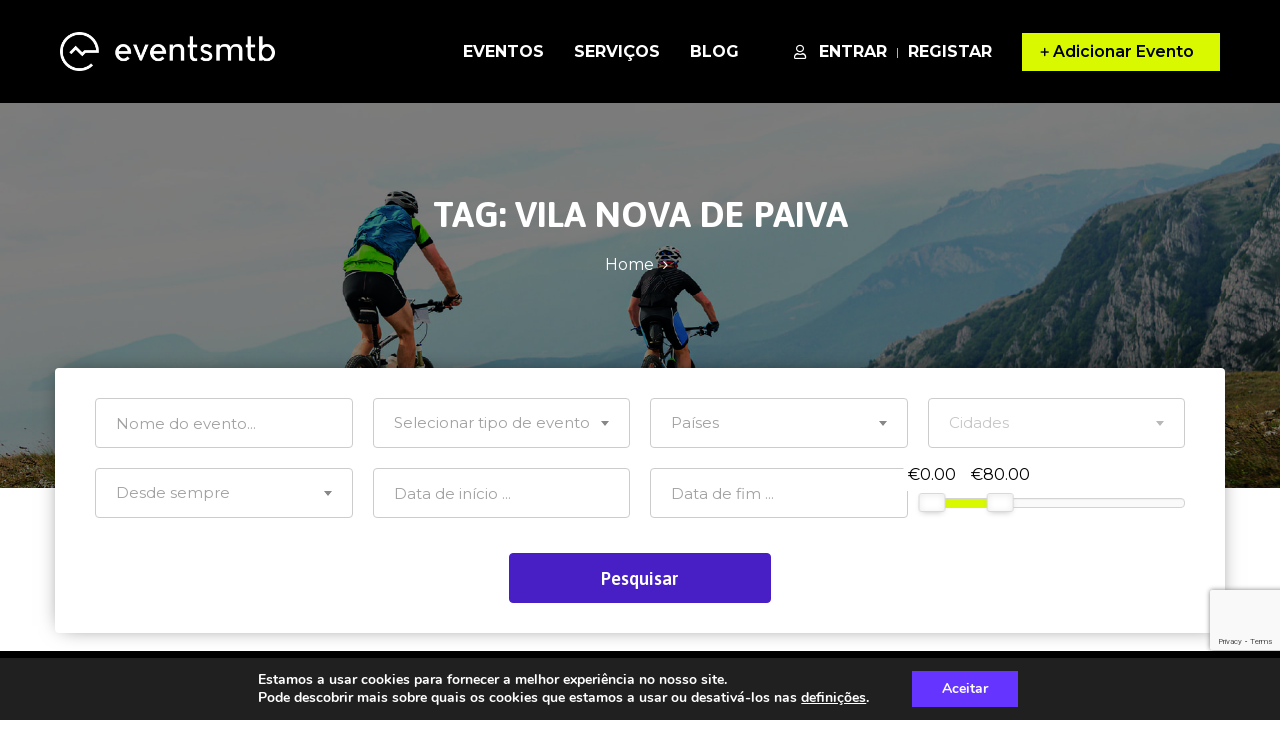

--- FILE ---
content_type: text/html; charset=UTF-8
request_url: https://eventsmtb.com/event_tag/vila-nova-de-paiva/
body_size: 22969
content:
<!DOCTYPE html>
<html lang="pt-pt" >

<head>
    <meta http-equiv="Content-Type" content="text/html; charset=UTF-8" />
    <link rel="profile" href="//gmpg.org/xfn/11">
    <link rel="pingback" href="https://eventsmtb.com/xmlrpc.php">
    <meta http-equiv="X-UA-Compatible" content="IE=edge">
    <meta name="viewport" content="width=device-width, initial-scale=1, shrink-to-fit=no"/>
    <meta name='robots' content='index, follow, max-image-preview:large, max-snippet:-1, max-video-preview:-1' />
	<style>img:is([sizes="auto" i], [sizes^="auto," i]) { contain-intrinsic-size: 3000px 1500px }</style>
	
	<!-- This site is optimized with the Yoast SEO plugin v26.0 - https://yoast.com/wordpress/plugins/seo/ -->
	<title>Arquivo de Vila Nova de Paiva - Eventsmtb</title>
	<link rel="canonical" href="https://eventsmtb.com/event_tag/vila-nova-de-paiva/" />
	<meta property="og:locale" content="pt_PT" />
	<meta property="og:type" content="article" />
	<meta property="og:title" content="Arquivo de Vila Nova de Paiva - Eventsmtb" />
	<meta property="og:url" content="https://eventsmtb.com/event_tag/vila-nova-de-paiva/" />
	<meta property="og:site_name" content="Eventsmtb" />
	<meta name="twitter:card" content="summary_large_image" />
	<script type="application/ld+json" class="yoast-schema-graph">{"@context":"https://schema.org","@graph":[{"@type":"CollectionPage","@id":"https://eventsmtb.com/event_tag/vila-nova-de-paiva/","url":"https://eventsmtb.com/event_tag/vila-nova-de-paiva/","name":"Arquivo de Vila Nova de Paiva - Eventsmtb","isPartOf":{"@id":"https://eventsmtb.com/#website"},"breadcrumb":{"@id":"https://eventsmtb.com/event_tag/vila-nova-de-paiva/#breadcrumb"},"inLanguage":"pt-PT"},{"@type":"BreadcrumbList","@id":"https://eventsmtb.com/event_tag/vila-nova-de-paiva/#breadcrumb","itemListElement":[{"@type":"ListItem","position":1,"name":"Início","item":"https://eventsmtb.com/"},{"@type":"ListItem","position":2,"name":"Vila Nova de Paiva"}]},{"@type":"WebSite","@id":"https://eventsmtb.com/#website","url":"https://eventsmtb.com/","name":"Eventsmtb","description":"","potentialAction":[{"@type":"SearchAction","target":{"@type":"EntryPoint","urlTemplate":"https://eventsmtb.com/?s={search_term_string}"},"query-input":{"@type":"PropertyValueSpecification","valueRequired":true,"valueName":"search_term_string"}}],"inLanguage":"pt-PT"}]}</script>
	<!-- / Yoast SEO plugin. -->


<link rel='dns-prefetch' href='//www.google.com' />
<link rel='dns-prefetch' href='//maps.googleapis.com' />
<link rel='dns-prefetch' href='//fonts.googleapis.com' />
<link rel="alternate" type="application/rss+xml" title="Eventsmtb &raquo; Feed" href="https://eventsmtb.com/feed/" />
<link rel="alternate" type="application/rss+xml" title="Eventsmtb &raquo; Feed de comentários" href="https://eventsmtb.com/comments/feed/" />
<link rel="alternate" type="application/rss+xml" title="Feed Eventsmtb &raquo; Vila Nova de Paiva Tag" href="https://eventsmtb.com/event_tag/vila-nova-de-paiva/feed/" />

	<script type="text/javascript">
		var map_range_radius = 50;
		var map_range_radius_min = 0;
		var map_range_radius_max = 100;
	</script>
	

<script type="text/javascript">
/* <![CDATA[ */
window._wpemojiSettings = {"baseUrl":"https:\/\/s.w.org\/images\/core\/emoji\/16.0.1\/72x72\/","ext":".png","svgUrl":"https:\/\/s.w.org\/images\/core\/emoji\/16.0.1\/svg\/","svgExt":".svg","source":{"concatemoji":"https:\/\/eventsmtb.com\/wp-includes\/js\/wp-emoji-release.min.js?ver=6.8.3"}};
/*! This file is auto-generated */
!function(s,n){var o,i,e;function c(e){try{var t={supportTests:e,timestamp:(new Date).valueOf()};sessionStorage.setItem(o,JSON.stringify(t))}catch(e){}}function p(e,t,n){e.clearRect(0,0,e.canvas.width,e.canvas.height),e.fillText(t,0,0);var t=new Uint32Array(e.getImageData(0,0,e.canvas.width,e.canvas.height).data),a=(e.clearRect(0,0,e.canvas.width,e.canvas.height),e.fillText(n,0,0),new Uint32Array(e.getImageData(0,0,e.canvas.width,e.canvas.height).data));return t.every(function(e,t){return e===a[t]})}function u(e,t){e.clearRect(0,0,e.canvas.width,e.canvas.height),e.fillText(t,0,0);for(var n=e.getImageData(16,16,1,1),a=0;a<n.data.length;a++)if(0!==n.data[a])return!1;return!0}function f(e,t,n,a){switch(t){case"flag":return n(e,"\ud83c\udff3\ufe0f\u200d\u26a7\ufe0f","\ud83c\udff3\ufe0f\u200b\u26a7\ufe0f")?!1:!n(e,"\ud83c\udde8\ud83c\uddf6","\ud83c\udde8\u200b\ud83c\uddf6")&&!n(e,"\ud83c\udff4\udb40\udc67\udb40\udc62\udb40\udc65\udb40\udc6e\udb40\udc67\udb40\udc7f","\ud83c\udff4\u200b\udb40\udc67\u200b\udb40\udc62\u200b\udb40\udc65\u200b\udb40\udc6e\u200b\udb40\udc67\u200b\udb40\udc7f");case"emoji":return!a(e,"\ud83e\udedf")}return!1}function g(e,t,n,a){var r="undefined"!=typeof WorkerGlobalScope&&self instanceof WorkerGlobalScope?new OffscreenCanvas(300,150):s.createElement("canvas"),o=r.getContext("2d",{willReadFrequently:!0}),i=(o.textBaseline="top",o.font="600 32px Arial",{});return e.forEach(function(e){i[e]=t(o,e,n,a)}),i}function t(e){var t=s.createElement("script");t.src=e,t.defer=!0,s.head.appendChild(t)}"undefined"!=typeof Promise&&(o="wpEmojiSettingsSupports",i=["flag","emoji"],n.supports={everything:!0,everythingExceptFlag:!0},e=new Promise(function(e){s.addEventListener("DOMContentLoaded",e,{once:!0})}),new Promise(function(t){var n=function(){try{var e=JSON.parse(sessionStorage.getItem(o));if("object"==typeof e&&"number"==typeof e.timestamp&&(new Date).valueOf()<e.timestamp+604800&&"object"==typeof e.supportTests)return e.supportTests}catch(e){}return null}();if(!n){if("undefined"!=typeof Worker&&"undefined"!=typeof OffscreenCanvas&&"undefined"!=typeof URL&&URL.createObjectURL&&"undefined"!=typeof Blob)try{var e="postMessage("+g.toString()+"("+[JSON.stringify(i),f.toString(),p.toString(),u.toString()].join(",")+"));",a=new Blob([e],{type:"text/javascript"}),r=new Worker(URL.createObjectURL(a),{name:"wpTestEmojiSupports"});return void(r.onmessage=function(e){c(n=e.data),r.terminate(),t(n)})}catch(e){}c(n=g(i,f,p,u))}t(n)}).then(function(e){for(var t in e)n.supports[t]=e[t],n.supports.everything=n.supports.everything&&n.supports[t],"flag"!==t&&(n.supports.everythingExceptFlag=n.supports.everythingExceptFlag&&n.supports[t]);n.supports.everythingExceptFlag=n.supports.everythingExceptFlag&&!n.supports.flag,n.DOMReady=!1,n.readyCallback=function(){n.DOMReady=!0}}).then(function(){return e}).then(function(){var e;n.supports.everything||(n.readyCallback(),(e=n.source||{}).concatemoji?t(e.concatemoji):e.wpemoji&&e.twemoji&&(t(e.twemoji),t(e.wpemoji)))}))}((window,document),window._wpemojiSettings);
/* ]]> */
</script>
<link rel='stylesheet' id='elementor-frontend-css' href='https://eventsmtb.com/wp-content/plugins/elementor/assets/css/frontend.min.css?ver=3.32.4' type='text/css' media='all' />
<link rel='stylesheet' id='widget-social-icons-css' href='https://eventsmtb.com/wp-content/plugins/elementor/assets/css/widget-social-icons.min.css?ver=3.32.4' type='text/css' media='all' />
<style id='wp-emoji-styles-inline-css' type='text/css'>

	img.wp-smiley, img.emoji {
		display: inline !important;
		border: none !important;
		box-shadow: none !important;
		height: 1em !important;
		width: 1em !important;
		margin: 0 0.07em !important;
		vertical-align: -0.1em !important;
		background: none !important;
		padding: 0 !important;
	}
</style>
<link rel='stylesheet' id='wp-block-library-css' href='https://eventsmtb.com/wp-includes/css/dist/block-library/style.min.css?ver=6.8.3' type='text/css' media='all' />
<style id='classic-theme-styles-inline-css' type='text/css'>
/*! This file is auto-generated */
.wp-block-button__link{color:#fff;background-color:#32373c;border-radius:9999px;box-shadow:none;text-decoration:none;padding:calc(.667em + 2px) calc(1.333em + 2px);font-size:1.125em}.wp-block-file__button{background:#32373c;color:#fff;text-decoration:none}
</style>
<style id='global-styles-inline-css' type='text/css'>
:root{--wp--preset--aspect-ratio--square: 1;--wp--preset--aspect-ratio--4-3: 4/3;--wp--preset--aspect-ratio--3-4: 3/4;--wp--preset--aspect-ratio--3-2: 3/2;--wp--preset--aspect-ratio--2-3: 2/3;--wp--preset--aspect-ratio--16-9: 16/9;--wp--preset--aspect-ratio--9-16: 9/16;--wp--preset--color--black: #000000;--wp--preset--color--cyan-bluish-gray: #abb8c3;--wp--preset--color--white: #ffffff;--wp--preset--color--pale-pink: #f78da7;--wp--preset--color--vivid-red: #cf2e2e;--wp--preset--color--luminous-vivid-orange: #ff6900;--wp--preset--color--luminous-vivid-amber: #fcb900;--wp--preset--color--light-green-cyan: #7bdcb5;--wp--preset--color--vivid-green-cyan: #00d084;--wp--preset--color--pale-cyan-blue: #8ed1fc;--wp--preset--color--vivid-cyan-blue: #0693e3;--wp--preset--color--vivid-purple: #9b51e0;--wp--preset--gradient--vivid-cyan-blue-to-vivid-purple: linear-gradient(135deg,rgba(6,147,227,1) 0%,rgb(155,81,224) 100%);--wp--preset--gradient--light-green-cyan-to-vivid-green-cyan: linear-gradient(135deg,rgb(122,220,180) 0%,rgb(0,208,130) 100%);--wp--preset--gradient--luminous-vivid-amber-to-luminous-vivid-orange: linear-gradient(135deg,rgba(252,185,0,1) 0%,rgba(255,105,0,1) 100%);--wp--preset--gradient--luminous-vivid-orange-to-vivid-red: linear-gradient(135deg,rgba(255,105,0,1) 0%,rgb(207,46,46) 100%);--wp--preset--gradient--very-light-gray-to-cyan-bluish-gray: linear-gradient(135deg,rgb(238,238,238) 0%,rgb(169,184,195) 100%);--wp--preset--gradient--cool-to-warm-spectrum: linear-gradient(135deg,rgb(74,234,220) 0%,rgb(151,120,209) 20%,rgb(207,42,186) 40%,rgb(238,44,130) 60%,rgb(251,105,98) 80%,rgb(254,248,76) 100%);--wp--preset--gradient--blush-light-purple: linear-gradient(135deg,rgb(255,206,236) 0%,rgb(152,150,240) 100%);--wp--preset--gradient--blush-bordeaux: linear-gradient(135deg,rgb(254,205,165) 0%,rgb(254,45,45) 50%,rgb(107,0,62) 100%);--wp--preset--gradient--luminous-dusk: linear-gradient(135deg,rgb(255,203,112) 0%,rgb(199,81,192) 50%,rgb(65,88,208) 100%);--wp--preset--gradient--pale-ocean: linear-gradient(135deg,rgb(255,245,203) 0%,rgb(182,227,212) 50%,rgb(51,167,181) 100%);--wp--preset--gradient--electric-grass: linear-gradient(135deg,rgb(202,248,128) 0%,rgb(113,206,126) 100%);--wp--preset--gradient--midnight: linear-gradient(135deg,rgb(2,3,129) 0%,rgb(40,116,252) 100%);--wp--preset--font-size--small: 13px;--wp--preset--font-size--medium: 20px;--wp--preset--font-size--large: 36px;--wp--preset--font-size--x-large: 42px;--wp--preset--spacing--20: 0.44rem;--wp--preset--spacing--30: 0.67rem;--wp--preset--spacing--40: 1rem;--wp--preset--spacing--50: 1.5rem;--wp--preset--spacing--60: 2.25rem;--wp--preset--spacing--70: 3.38rem;--wp--preset--spacing--80: 5.06rem;--wp--preset--shadow--natural: 6px 6px 9px rgba(0, 0, 0, 0.2);--wp--preset--shadow--deep: 12px 12px 50px rgba(0, 0, 0, 0.4);--wp--preset--shadow--sharp: 6px 6px 0px rgba(0, 0, 0, 0.2);--wp--preset--shadow--outlined: 6px 6px 0px -3px rgba(255, 255, 255, 1), 6px 6px rgba(0, 0, 0, 1);--wp--preset--shadow--crisp: 6px 6px 0px rgba(0, 0, 0, 1);}:where(.is-layout-flex){gap: 0.5em;}:where(.is-layout-grid){gap: 0.5em;}body .is-layout-flex{display: flex;}.is-layout-flex{flex-wrap: wrap;align-items: center;}.is-layout-flex > :is(*, div){margin: 0;}body .is-layout-grid{display: grid;}.is-layout-grid > :is(*, div){margin: 0;}:where(.wp-block-columns.is-layout-flex){gap: 2em;}:where(.wp-block-columns.is-layout-grid){gap: 2em;}:where(.wp-block-post-template.is-layout-flex){gap: 1.25em;}:where(.wp-block-post-template.is-layout-grid){gap: 1.25em;}.has-black-color{color: var(--wp--preset--color--black) !important;}.has-cyan-bluish-gray-color{color: var(--wp--preset--color--cyan-bluish-gray) !important;}.has-white-color{color: var(--wp--preset--color--white) !important;}.has-pale-pink-color{color: var(--wp--preset--color--pale-pink) !important;}.has-vivid-red-color{color: var(--wp--preset--color--vivid-red) !important;}.has-luminous-vivid-orange-color{color: var(--wp--preset--color--luminous-vivid-orange) !important;}.has-luminous-vivid-amber-color{color: var(--wp--preset--color--luminous-vivid-amber) !important;}.has-light-green-cyan-color{color: var(--wp--preset--color--light-green-cyan) !important;}.has-vivid-green-cyan-color{color: var(--wp--preset--color--vivid-green-cyan) !important;}.has-pale-cyan-blue-color{color: var(--wp--preset--color--pale-cyan-blue) !important;}.has-vivid-cyan-blue-color{color: var(--wp--preset--color--vivid-cyan-blue) !important;}.has-vivid-purple-color{color: var(--wp--preset--color--vivid-purple) !important;}.has-black-background-color{background-color: var(--wp--preset--color--black) !important;}.has-cyan-bluish-gray-background-color{background-color: var(--wp--preset--color--cyan-bluish-gray) !important;}.has-white-background-color{background-color: var(--wp--preset--color--white) !important;}.has-pale-pink-background-color{background-color: var(--wp--preset--color--pale-pink) !important;}.has-vivid-red-background-color{background-color: var(--wp--preset--color--vivid-red) !important;}.has-luminous-vivid-orange-background-color{background-color: var(--wp--preset--color--luminous-vivid-orange) !important;}.has-luminous-vivid-amber-background-color{background-color: var(--wp--preset--color--luminous-vivid-amber) !important;}.has-light-green-cyan-background-color{background-color: var(--wp--preset--color--light-green-cyan) !important;}.has-vivid-green-cyan-background-color{background-color: var(--wp--preset--color--vivid-green-cyan) !important;}.has-pale-cyan-blue-background-color{background-color: var(--wp--preset--color--pale-cyan-blue) !important;}.has-vivid-cyan-blue-background-color{background-color: var(--wp--preset--color--vivid-cyan-blue) !important;}.has-vivid-purple-background-color{background-color: var(--wp--preset--color--vivid-purple) !important;}.has-black-border-color{border-color: var(--wp--preset--color--black) !important;}.has-cyan-bluish-gray-border-color{border-color: var(--wp--preset--color--cyan-bluish-gray) !important;}.has-white-border-color{border-color: var(--wp--preset--color--white) !important;}.has-pale-pink-border-color{border-color: var(--wp--preset--color--pale-pink) !important;}.has-vivid-red-border-color{border-color: var(--wp--preset--color--vivid-red) !important;}.has-luminous-vivid-orange-border-color{border-color: var(--wp--preset--color--luminous-vivid-orange) !important;}.has-luminous-vivid-amber-border-color{border-color: var(--wp--preset--color--luminous-vivid-amber) !important;}.has-light-green-cyan-border-color{border-color: var(--wp--preset--color--light-green-cyan) !important;}.has-vivid-green-cyan-border-color{border-color: var(--wp--preset--color--vivid-green-cyan) !important;}.has-pale-cyan-blue-border-color{border-color: var(--wp--preset--color--pale-cyan-blue) !important;}.has-vivid-cyan-blue-border-color{border-color: var(--wp--preset--color--vivid-cyan-blue) !important;}.has-vivid-purple-border-color{border-color: var(--wp--preset--color--vivid-purple) !important;}.has-vivid-cyan-blue-to-vivid-purple-gradient-background{background: var(--wp--preset--gradient--vivid-cyan-blue-to-vivid-purple) !important;}.has-light-green-cyan-to-vivid-green-cyan-gradient-background{background: var(--wp--preset--gradient--light-green-cyan-to-vivid-green-cyan) !important;}.has-luminous-vivid-amber-to-luminous-vivid-orange-gradient-background{background: var(--wp--preset--gradient--luminous-vivid-amber-to-luminous-vivid-orange) !important;}.has-luminous-vivid-orange-to-vivid-red-gradient-background{background: var(--wp--preset--gradient--luminous-vivid-orange-to-vivid-red) !important;}.has-very-light-gray-to-cyan-bluish-gray-gradient-background{background: var(--wp--preset--gradient--very-light-gray-to-cyan-bluish-gray) !important;}.has-cool-to-warm-spectrum-gradient-background{background: var(--wp--preset--gradient--cool-to-warm-spectrum) !important;}.has-blush-light-purple-gradient-background{background: var(--wp--preset--gradient--blush-light-purple) !important;}.has-blush-bordeaux-gradient-background{background: var(--wp--preset--gradient--blush-bordeaux) !important;}.has-luminous-dusk-gradient-background{background: var(--wp--preset--gradient--luminous-dusk) !important;}.has-pale-ocean-gradient-background{background: var(--wp--preset--gradient--pale-ocean) !important;}.has-electric-grass-gradient-background{background: var(--wp--preset--gradient--electric-grass) !important;}.has-midnight-gradient-background{background: var(--wp--preset--gradient--midnight) !important;}.has-small-font-size{font-size: var(--wp--preset--font-size--small) !important;}.has-medium-font-size{font-size: var(--wp--preset--font-size--medium) !important;}.has-large-font-size{font-size: var(--wp--preset--font-size--large) !important;}.has-x-large-font-size{font-size: var(--wp--preset--font-size--x-large) !important;}
:where(.wp-block-post-template.is-layout-flex){gap: 1.25em;}:where(.wp-block-post-template.is-layout-grid){gap: 1.25em;}
:where(.wp-block-columns.is-layout-flex){gap: 2em;}:where(.wp-block-columns.is-layout-grid){gap: 2em;}
:root :where(.wp-block-pullquote){font-size: 1.5em;line-height: 1.6;}
</style>
<link rel='stylesheet' id='contact-form-7-css' href='https://eventsmtb.com/wp-content/plugins/contact-form-7/includes/css/styles.css?ver=6.1.2' type='text/css' media='all' />
<link rel='stylesheet' id='e-animation-ova-move-up-css' href='https://eventsmtb.com/wp-content/plugins/ova-framework/assets/css/none.css' type='text/css' media='all' />
<link rel='stylesheet' id='e-animation-ova-move-down-css' href='https://eventsmtb.com/wp-content/plugins/ova-framework/assets/css/none.css' type='text/css' media='all' />
<link rel='stylesheet' id='e-animation-ova-move-left-css' href='https://eventsmtb.com/wp-content/plugins/ova-framework/assets/css/none.css' type='text/css' media='all' />
<link rel='stylesheet' id='e-animation-ova-move-right-css' href='https://eventsmtb.com/wp-content/plugins/ova-framework/assets/css/none.css' type='text/css' media='all' />
<link rel='stylesheet' id='e-animation-ova-scale-up-css' href='https://eventsmtb.com/wp-content/plugins/ova-framework/assets/css/none.css' type='text/css' media='all' />
<link rel='stylesheet' id='e-animation-ova-flip-css' href='https://eventsmtb.com/wp-content/plugins/ova-framework/assets/css/none.css' type='text/css' media='all' />
<link rel='stylesheet' id='e-animation-ova-helix-css' href='https://eventsmtb.com/wp-content/plugins/ova-framework/assets/css/none.css' type='text/css' media='all' />
<link rel='stylesheet' id='e-animation-ova-popup-css' href='https://eventsmtb.com/wp-content/plugins/ova-framework/assets/css/none.css' type='text/css' media='all' />
<link rel='stylesheet' id='woocommerce-layout-css' href='https://eventsmtb.com/wp-content/plugins/woocommerce/assets/css/woocommerce-layout.css?ver=10.2.3' type='text/css' media='all' />
<link rel='stylesheet' id='woocommerce-smallscreen-css' href='https://eventsmtb.com/wp-content/plugins/woocommerce/assets/css/woocommerce-smallscreen.css?ver=10.2.3' type='text/css' media='only screen and (max-width: 768px)' />
<link rel='stylesheet' id='woocommerce-general-css' href='https://eventsmtb.com/wp-content/plugins/woocommerce/assets/css/woocommerce.css?ver=10.2.3' type='text/css' media='all' />
<style id='woocommerce-inline-inline-css' type='text/css'>
.woocommerce form .form-row .required { visibility: visible; }
</style>
<link rel='stylesheet' id='wpml-legacy-dropdown-0-css' href='https://eventsmtb.com/wp-content/plugins/sitepress-multilingual-cms/templates/language-switchers/legacy-dropdown/style.min.css?ver=1' type='text/css' media='all' />
<style id='wpml-legacy-dropdown-0-inline-css' type='text/css'>
.wpml-ls-statics-shortcode_actions, .wpml-ls-statics-shortcode_actions .wpml-ls-sub-menu, .wpml-ls-statics-shortcode_actions a {border-color:#cdcdcd;}.wpml-ls-statics-shortcode_actions a, .wpml-ls-statics-shortcode_actions .wpml-ls-sub-menu a, .wpml-ls-statics-shortcode_actions .wpml-ls-sub-menu a:link, .wpml-ls-statics-shortcode_actions li:not(.wpml-ls-current-language) .wpml-ls-link, .wpml-ls-statics-shortcode_actions li:not(.wpml-ls-current-language) .wpml-ls-link:link {color:#444444;background-color:#ffffff;}.wpml-ls-statics-shortcode_actions .wpml-ls-sub-menu a:hover,.wpml-ls-statics-shortcode_actions .wpml-ls-sub-menu a:focus, .wpml-ls-statics-shortcode_actions .wpml-ls-sub-menu a:link:hover, .wpml-ls-statics-shortcode_actions .wpml-ls-sub-menu a:link:focus {color:#000000;background-color:#eeeeee;}.wpml-ls-statics-shortcode_actions .wpml-ls-current-language > a {color:#444444;background-color:#ffffff;}.wpml-ls-statics-shortcode_actions .wpml-ls-current-language:hover>a, .wpml-ls-statics-shortcode_actions .wpml-ls-current-language>a:focus {color:#000000;background-color:#eeeeee;}
</style>
<link rel='stylesheet' id='brands-styles-css' href='https://eventsmtb.com/wp-content/plugins/woocommerce/assets/css/brands.css?ver=10.2.3' type='text/css' media='all' />
<link rel='stylesheet' id='bbdlibs-font-awesome-css' href='https://eventsmtb.com/wp-content/themes/meup-child/bbdlibs/css/font-awesome.css?ver=4.4.0' type='text/css' media='' />
<link rel='stylesheet' id='recent-posts-widget-with-thumbnails-public-style-css' href='https://eventsmtb.com/wp-content/plugins/recent-posts-widget-with-thumbnails/public.css?ver=7.1.1' type='text/css' media='all' />
<link rel='stylesheet' id='ova_login-css' href='https://eventsmtb.com/wp-content/plugins/ova-login/assets/css/login.css?ver=6.8.3' type='text/css' media='all' />
<link rel='stylesheet' id='portugal-2020-bar-css' href='https://eventsmtb.com/wp-content/plugins/portugal-2020-bar/assets/css/portugal-2020-bar.css?ver=1.1' type='text/css' media='all' />
<style id='portugal-2020-bar-inline-css' type='text/css'>
.portugal-2020-bar{background:#000000;}.portugal-2020-bar-image img{width:600px;}
</style>
<link rel='stylesheet' id='meupicon-css' href='https://eventsmtb.com/wp-content/plugins/ova-framework/assets/libs/meupicon/font/meupicon.css' type='text/css' media='all' />
<link rel='stylesheet' id='owl-carousel-css' href='https://eventsmtb.com/wp-content/plugins/ova-framework/assets/libs/owl-carousel/assets/owl.carousel.min.css' type='text/css' media='all' />
<link rel='stylesheet' id='style-elementor-css' href='https://eventsmtb.com/wp-content/plugins/ova-framework/assets/css/style-elementor.css' type='text/css' media='all' />
<link rel='stylesheet' id='v4-shims-css' href='https://eventsmtb.com/wp-content/plugins/eventlist//assets/libs/fontawesome/css/v4-shims.min.css' type='text/css' media='all' />
<link rel='stylesheet' id='fontawesome-css' href='https://eventsmtb.com/wp-content/plugins/eventlist/assets/libs/fontawesome/css/all.min.css' type='text/css' media='all' />
<link rel='stylesheet' id='flaticon-css' href='https://eventsmtb.com/wp-content/plugins/eventlist/assets/libs/flaticon/font/flaticon.css' type='text/css' media='all' />
<link rel='stylesheet' id='elegant-font-css' href='https://eventsmtb.com/wp-content/plugins/eventlist/assets/libs/elegant_font/ele_style.css' type='text/css' media='all' />
<link rel='stylesheet' id='jquery-ui-css' href='https://eventsmtb.com/wp-content/plugins/eventlist/assets/libs/jquery-ui/jquery-ui.min.css?ver=6.8.3' type='text/css' media='all' />
<link rel='stylesheet' id='nouislider-css' href='https://eventsmtb.com/wp-content/plugins/eventlist/assets/libs/nouislider/nouislider.min.css?ver=6.8.3' type='text/css' media='all' />
<link rel='stylesheet' id='jquery-timepicker-css' href='https://eventsmtb.com/wp-content/plugins/eventlist/assets/libs/jquery-timepicker/jquery.timepicker.min.css?ver=6.8.3' type='text/css' media='all' />
<link rel='stylesheet' id='select2-css' href='https://eventsmtb.com/wp-content/plugins/woocommerce/assets/css/select2.css?ver=10.2.3' type='text/css' media='all' />
<link rel='stylesheet' id='fancybox-css' href='https://eventsmtb.com/wp-content/plugins/eventlist/assets/libs/fancybox/fancybox.css' type='text/css' media='all' />
<link rel='stylesheet' id='owl-carousel-theme-css' href='https://eventsmtb.com/wp-content/plugins/eventlist/assets/libs/owl-carousel/owl.theme.default.min.css' type='text/css' media='all' />
<link rel='stylesheet' id='el_frontend-css' href='https://eventsmtb.com/wp-content/plugins/eventlist/assets/css/frontend/style.css?ver=6.8.3' type='text/css' media='all' />
<link rel='stylesheet' id='bootstrap-css' href='https://eventsmtb.com/wp-content/themes/meup/assets/libs/bootstrap/css/bootstrap.min.css' type='text/css' media='all' />
<link rel='stylesheet' id='prettyphoto-css' href='https://eventsmtb.com/wp-content/themes/meup/assets/libs/prettyphoto/css/prettyPhoto.css' type='text/css' media='all' />
<link rel='stylesheet' id='ova-select2-css' href='https://eventsmtb.com/wp-content/themes/meup/assets/libs/select2/select2.min.css' type='text/css' media='all' />
<link rel='stylesheet' id='meup-theme-css' href='https://eventsmtb.com/wp-content/themes/meup/assets/css/theme.css' type='text/css' media='all' />
<link rel='stylesheet' id='meup-parent-style-css' href='https://eventsmtb.com/wp-content/themes/meup/style.css' type='text/css' media='all' />
<link rel='stylesheet' id='meup-style-css' href='https://eventsmtb.com/wp-content/themes/meup-child/style.css' type='text/css' media='all' />
<style id='meup-style-inline-css' type='text/css'>
:root{--primary: #d8f900;--link: #471fc4;--color-my-account: #3d64ff;--button-color-add: #471fc4;--button-color-remove: #471fc4;--button-color-add-cart: #90ba3e;--color-error-cart: #471fc4;--color-rating-color: #ffa800;--vendor-sidebar-bgcolor: #343353;--vendor-sidebar-color: #ffffff;--chart-color: #471fc4;--vendor-color-one: #343434;--vendor-color-two: #666666;--vendor-color-three: #888888;--vendor-color-four: #222222;--vendor-color-five: #333333;--vendor-color-six: #cccccc;}
@media (min-width: 992px){
    #sidebar{
        flex: 0 0 405px;
        max-width: 405px;
        padding-left: 45px;
        padding-right: 0;
    }
    
    #main-content{
        flex: 0 0 calc(100% - 405px);
        max-width: calc(100% - 405px);
    }
}

@media(max-width: 991px){
    #sidebar, #main-content{
        flex: 0 0 100%;
        max-width: 100%;
    }
    
}

body{
	font-family: Poppins;
	font-weight: 400;
	font-size: 16px;
	line-height: 23px;
	letter-spacing: 0px;
	color: #333333;
}
p{
	color: #333333;
	line-height: 23px;
}

.ui-widget,
.ui-widget input,
.vendor_wrap .vendor_field label{
	font-family: Poppins;
}

h1,h2,h3,h4,h5,h6,.second_font, .nav_comment_text,
.woocommerce ul.products li.product .price,
.woocommerce.single-product .product .price
{
	font-family: Asap;
}

/*** blog **/
article.post-wrap .post-meta .post-meta-content .general-meta i:before,
article.post-wrap .post-title h2.post-title a:hover,
.blog_v2 article.post-wrap .post-title h2.post-title a:hover,
.sidebar .widget.widget_custom_html .ova_search form .search button i,
.sidebar .widget ul li a:hover,
.sidebar .widget ul li a:hover:before,
.sidebar .widget.widget_tag_cloud .tagcloud a:hover,
.single-post article.post-wrap .post-tag-constrau .socials-inner .share-social > a,
.single-post article.post-wrap .pagination-detail .pre .num-1 a i:before,
.single-post article.post-wrap .pagination-detail .next .num-1 a i:before,
.single-post article.post-wrap .pagination-detail .pre .num-2 a:hover,
.single-post article.post-wrap .pagination-detail .next .num-2 a:hover,
.content_comments .comments .commentlists article.comment_item .comment-details .author-name .date .comment-reply-link:hover,
.content_comments .comments .commentlists article.comment_item .comment-details .author-name .date .comment-edit-link:hover,
.content_comments .comments .comment-respond .comment-form > div i,
.content_comments .comments .comment-respond .form-submit #submit,

.ova-blog-slider .blog-slider .item-blog .content .post-meta-blog i:before,
.ova-blog-slider .blog-slider .item-blog .content .post-meta-blog a:hover,
.ova-blog-slider .blog-slider .item-blog .content .title h3 a:hover,
.sidebar .widget.recent-posts-widget-with-thumbnails ul li a .rpwwt-post-title:hover,
.sidebar .widget.recent-posts-widget-with-thumbnails ul li .rpwwt-post-date:before,
.ova-blog-slider .owl-nav .owl-prev:hover i,
.ova-blog-slider .owl-nav .owl-next:hover i,
.ova-event-slider .owl-nav button:hover i,
.ova-event-grid .el-button-filter button:not(.active):hover,
.ova-subcrible .submit input[type=submit],
.meup-counter .elementor-counter .elementor-counter-number-wrapper .elementor-counter-number-prefix,
.meup-counter .elementor-counter .elementor-counter-number-wrapper .elementor-counter-number,
.ova-feature .content .title a:hover,
.ova-subcrible .submit i,
.single-event .event_related .owl-nav button:hover,
.meup_footer_link .elementor-text-editor ul li a:hover,
.blogname,
article.post-wrap .post-meta .post-meta-content a:hover,
.sidebar .widget.widget_rss ul li a.rsswidget:hover,
.content_comments .comments ul.commentlists li.pingback .author-name a:hover,
.content_comments .comments ul.commentlists li.trackback .author-name a:hover,
.content_comments .comments .comment-respond small a:hover,
.according-meup .elementor-accordion .elementor-accordion-item .elementor-tab-title .elementor-accordion-icon .elementor-accordion-icon-opened i,
.ova-testimonial.version_1 .owl-nav .owl-prev:hover i,
.ova-testimonial.version_1 .owl-nav .owl-next:hover i,
.ova-testimonial.version_2 .owl-nav .owl-prev:hover i,
.ova-testimonial.version_2 .owl-nav .owl-next:hover i,
.ova-about-team .ova-media .image .social li a:hover i,
.ova-contact .icon i:before,
.ova-contact .address a:hover,
.meup-contact-form-1 .input i,
.meup-contact-form-1 input[type=submit],
.meup_404_page .pnf-content h2,
.ovatheme_header_default nav.navbar ul.nav li.active> a,
.woocommerce ul.products li.product h2.woocommerce-loop-product__title,
.woocommerce.single-product .product .price,
.woocommerce p.stars a,
.single-post article.post-wrap .post-body .qoute-post-meup i:before,
.authors_page ul.authors li .ova-content .contact i,
.authors_page ul.authors li .ova-content .title,
.authors_page ul.authors li .ova-content .contact a:hover,
.list-box-wallet .list-payment-menthod .payment_method .title_payment,
.withdraw_form .modal-content .form-Withdraw .payment_methods_info span,
.wallet_list .withdraw_form .modal-content .form-Withdraw .withdraw_balance_info span
{
	color: #d8f900;
}

.ova-event-grid .event_archive .wrap_loader .loader circle
{
	stroke: #d8f900;
}

.ova-blog-slider .owl-nav .owl-prev:hover,
.ova-blog-slider .owl-nav .owl-next:hover,
article.post-wrap.sticky,
.meup-contact-form-1 input[type=submit]
{
	border-color: #d8f900!important;
}

.ova-blog-slider .owl-nav .owl-prev:hover,
.ova-blog-slider .owl-nav .owl-next:hover,
.content_comments .comments .comment-respond .form-submit #submit
{
	border-color: #d8f900!important;
}

article.post-wrap .post-footer .post-readmore-meup a:hover,
.pagination-wrapper .blog_pagination .pagination li.active a,
.pagination-wrapper .blog_pagination .pagination li a:hover,
.single-post article.post-wrap .post-tag-constrau .post-tags-constrau > a:hover,
.single-post article.post-wrap .pagination-detail .pre .num-1 a:hover,
.single-post article.post-wrap .pagination-detail .next .num-1 a:hover,
.woocommerce ul.products li.product .button:hover,
.sidebar .widget.widget_tag_cloud .tagcloud a:hover,
.search-form input[type="submit"],
.woocommerce #respond input#submit.alt, .woocommerce a.button.alt, .woocommerce button.button.alt, .woocommerce input.button.alt,
.woocommerce #respond input#submit.alt:hover, .woocommerce a.button.alt:hover, .woocommerce button.button.alt:hover, .woocommerce input.button.alt:hover
{
	border-color: #d8f900;
}

article.post-wrap .post-footer .post-readmore-meup a:hover,
.pagination-wrapper .blog_pagination .pagination li.active a,
.pagination-wrapper .blog_pagination .pagination li a:hover,
.single-post article.post-wrap .post-tag-constrau .post-tags-constrau > a:hover,
.single-post article.post-wrap .post-tag-constrau .socials-inner .share-social .share-social-icons li a:hover,
.single-post article.post-wrap .pagination-detail .pre .num-1 a:hover,
.single-post article.post-wrap .pagination-detail .next .num-1 a:hover,
.content_comments .comments .number-comments:after,
.content_comments .comments .wrap_comment_form .comment-respond .title-comment:after,
.ova-blog-slider .blog-slider .owl-dots .owl-dot.active span,
.ova-event-slider .owl-dots .owl-dot.active span,
.ova-heading .line,

.page-links a:hover,
.page-links a:focus,
.ova-testimonial .owl-dots .owl-dot.active span,
.ova_social .content a:hover,
.ova-blog-slider .blog-slider .owl-dots .owl-dot.active span,
.meup_404_page .pnf-content .go_back,
.search-form input[type="submit"],
.woocommerce ul.products li.product .button:hover,
.woocommerce.single-product .product .woocommerce-Reviews #review_form_wrapper .form-submit input#submit,
.woocommerce ul.products li.product .onsale,
.woocommerce.single-product .product .onsale,
.woocommerce button.button.alt,
.woocommerce #respond input#submit.alt, .woocommerce a.button.alt, .woocommerce button.button.alt, .woocommerce input.button.alt
.woocommerce #respond input#submit.alt:hover, .woocommerce a.button.alt:hover, .woocommerce button.button.alt:hover, .woocommerce input.button.alt:hover,
.general_sales .el-wp-bar .skill-active,
.single-event .schedules_form .content_schedules .booking_schedules_time
{
	background-color: #d8f900;
}

.meup-contact-form-1 input[type=submit]:hover
{
	background-color: #d8f900;
	border-color: #d8f900;
	color: #fff;
}

.content_comments .comments .commentlists article.comment_item .comment-details .author-name .name,
.single-post article.post-wrap .post-body .qoute-post-meup,
.single-post article.post-wrap .post-body .qoute-post-meup p,
.sidebar .widget.recent-posts-widget-with-thumbnails ul li a .rpwwt-post-title,
.ova-subcrible .submit input[type=submit]
{
	font-family: Asap;
}

/*** footer ***/
.ova_social .content a:hover
{
	background-color: #d8f900;
}

.ova-menu-acount .my-account a:hover
{
	color: #d8f900 !important;
}



/********** Eventlist Plugin **********/
/* Alway Use for Active, Hover, Focus*/
.vendor_wrap .contents .vendor_listing .header_listing ul li.active a,
.vendor_wrap span.status .closed,
.vendor_wrap tbody.event_body i,
.vendor_wrap .active_color,
.vendor_wrap a:hover,
.vendor_wrap .active_color,
.meta_event li i,
.vendor_wrap .contents .info-sales li .value,
.packages_list .item ul li .value,


.event_item.type4 .event_detail .el-wp-content .date-event .wp-date .month,

.event-loop-favourite:hover i,
.event-loop-favourite.active i,
.event_item.type5 .event_detail .el-wp-content .content-event .event_meta_cat a:hover,
.event_item.type5  .event_detail .loop_title a:hover,
.event-loop-favourite:hover i,
.info_user .contact i,
.info_user .contact a:hover,
.info_user .send_mess,
.single-event .event-tag .wp-link-tag a:hover,
.single-event .event_comments .content_comments .commentlists .comment-details .rating .count_star,
.event_item.type2 .event_detail .event-location-time .event_location a:hover,
.event_item.type3  .info_event .event-loop-favourite:hover i,
.event_item.type3  .info_event .event_location a:hover,
.event_item.type3  .info_event .event-loop-favourite.active i,
.info_user .el-sendmail-author .submit-sendmail,
.vendor_wrap .vendor_sidebar ul.dashboard_nav li.active a,
.vendor_wrap .vendor_sidebar ul.dashboard_nav li:hover a,
.el-event-category .el-media i,
.el-event-category .content-cat .cate-name a:hover,
.wrap_form_search.type3 form .field_search .icon_field,
.el-event-venue .event-venue-slide .item-venue .el-content .venue-name a:hover,
.single-event .event_related ul .event_entry .event_item .event_thumbnail .event-loop-favourite:hover i,
.single-event .event_related ul .event_entry .event_item .event_detail .loop_title a:hover,
.single-event .event_related ul .event_entry .event_item .event_detail .event-location-time .event_location a:hover,
.event_item.type4 .event_thumbnail .el-share-social .share-social .share-social-icons li a:hover,
.cart_detail .cart-sidebar .cart-discount-button a:hover,
.cart_detail .cart-sidebar .cart-info .wp-cart-info .cart_title span.edit:hover,
.single-event .event-gallery .slide_gallery i,
.el_wrap_site .venue-letter ul li a:hover,
.el_wrap_site .venue-letter ul li a.active,
.author_page .event_list .item_event .info_event .event_loop_price,
.author_page .event_list .item_event .info_event .event-loop-favourite:hover i,
.author_page .event_list .item_event .info_event .loop_title a:hover,
.author_page .event_list .item_event .info_event .event_location a:hover,
.wp-cart-header .cart-header .title-event a:hover,
.cart_detail .cart-sidebar .cart-info .wp-cart-info .content-cart-info .total-discount p,
.el_name_event_slider .wrap_item .item i,
.el_name_event_slider .wrap_item .item .title i,
.wrap_search_map .wrap_search .job_filters .wrap_search_location .locate-me,
.wrap_search_map .wrap_search #show_map .iw_map .title a:hover,
.info_user .top .author_name a:hover,
.single-event .act_share .add_cal a:hover,
.single-event .act_share .export_ical a:hover, 
.info_user .social .social_item a:hover,
.single-event .act_share .el_share_social a:hover,
.single-event h3.heading.map a:hover,
.info_user .social .social_item a:hover i,
.info_user .social .social_item a:hover,
.cart_detail .cart-sidebar .auto_reload:hover,
.vendor_wrap .vendor_sidebar .el_vendor_mobile_menu a i,
.single-event .event-banner .gallery-banner .owl-nav button i,
.ova-login-form-container p.login-submit #wp-submit,
.ova-login-form-container .login-username:after, 
.ova-login-form-container .login-password:after,
.ova-login-form-container .forgot-password:hover,
.ova_register_user p.form-row:after,
.ova_register_user .signup-submit .ova-btn:hover,
.single-event .schedules_form .modal-content .time_form-schedules,
.event_item.type1 .event_thumbnail .event-loop-favourite.active i
{
	color: #d8f900;
}

.info_user .send_mess,
.single-event .event-tag .wp-link-tag a:hover,
.single-event .event_comments .content_comments .commentlists .comment-details .rating .count_star,
.info_user .el-sendmail-author .submit-sendmail,
.el-event-category:hover,
.single-event .event_related ul .event_entry .event_item .event_thumbnail .img-author a:hover img,
.wrap_search_map .wrap_search .job_filters .wrap_search_radius #wrap_pointer span,
.wrap_search_map .wrap_search .search_result .el-pagination ul li span.current,
.event_item.type5 .event_detail .el-wp-content .content-event .event_location a:hover,
.img-author a:hover img,
.ova-login-form-container p.login-submit #wp-submit
{
	border-color: #d8f900;
}

.act_booking a,
.el-pagination .page-numbers li .page-numbers.current,
.el-pagination .page-numbers li .page-numbers:hover,

.info_user .el-sendmail-author .submit-sendmail:hover,
.el-event-venue .owl-dots .owl-dot.active span,
.wrap_form_search form .el_submit_search input,
.single-event .event_related ul .event_entry .event_item .event_detail .meta-footer .event-button a:hover,
.single-event .ticket-calendar .item-calendar-ticket .button-book a,
.author_page .event_list .item_event .info_event .event-status .status.closed,
.packages_list .item button.button,
.vendor_wrap .contents .info-sales li:hover,
.single-event .event-banner .gallery-banner .owl-nav button:hover,
.ova-login-form-container p.login-submit #wp-submit:hover,
.ova_register_user .signup-submit .ova-btn
{
	background-color: #d8f900;
	border-color: #d8f900;
	color: #fff;
}

.wrap_search_map .wrap_search .search_result .el-pagination ul li span:hover,
.fc-h-event{
	background-color: #d8f900!important;
	border-color: #d8f900!important;
}

.event_meta_cat a:hover,
.event_item.type3 .image_feature .categories a:hover,
.single-event .event_related ul .event_entry .event_item .event_thumbnail .event_meta_cat a:hover,
.woocommerce button.button.alt,
.cart_detail .cart-sidebar .checkout_button a:hover,
.cart_detail .cart-sidebar .next_step_button a:hover,
.author_page .event_list .item_event .image_feature .categories a:hover,
.select2-container .select2-dropdown .select2-results__option--highlighted,
.vendor_wrap .contents .vendor_listing .sales .el-wp-bar .skill-active,
#show_map .my-marker,
.ova-login-form-container h3.title:after,
.ova_register_user h3.title:after
{
	background-color: #d8f900!important;
}

.el-wp-content .date-event .wp-date .month,
.single-event .wp-date .month,
.event-status .status.closed,
.info_user .send_mess:hover,
.single-event h3.heading:after,
.single-event .event_related .desc:after,
.ova-event-grid .el-button-filter button.active,
.vendor_wrap .contents .table-list-booking .el-export-csv a,
.vendor_wrap .contents .table-list-ticket .el-export-csv a,
.single-event .ticket-calendar .item-calendar-ticket .button-book a.un-selling
{
	background-color: #d8f900;
}


/* Button add - Alway use for Add, Add Button */

.vendor_wrap span.status .opening, 
.vendor_wrap span.status .upcomming,
.packages_list .item ul li i.pcheck,
.packages_list .item .price
{
	color: #471fc4;
}

button.button,
a.button,
input.el_btn_add,
button.el_btn_add,
.vendor_wrap .el_submit_btn, 
.vendor_wrap .el_edit_event_submit{
	background-color: #471fc4;
	border-color: #471fc4;
	color: #fff;
}


/* Alway use for Remove, Delete */
.vendor_wrap .contents .info-sales li:hover,
.vendor_wrap .contents .table-list-booking .el-export-csv a, 
.vendor_wrap .contents .table-list-ticket .el-export-csv a,
.vendor_wrap .contents .table-list-booking .list-check-export-csv button.export-csv-extra, 
.vendor_wrap .contents .table-list-ticket .list-check-export-csv button.export-csv-extra,
.vendor_wrap .vendor_tab li.ui-tabs-active,
.packages_list .item button.button,
.vendor_wrap .contents .vendor_edit_event #mb_calendar .manual .item_calendar .remove_calendar,
.vendor_wrap .contents .vendor_edit_event #mb_coupon .item_coupon .remove_coupon,
a.button.remove_social,
button.button.remove_social
{
	background-color: #471fc4;
	border-color:#471fc4;
	color: #fff;
}
.packages_list .item ul li i.pclose,
.vendor_wrap .contents .vendor_edit_event #mb_basic .image_feature .remove_image,
a.remove_image,
.vendor_wrap .contents .vendor_edit_event #mb_gallery .wrap_single_banner .wrap_image_banner .remove_image_banner,
.vendor_wrap .contents .vendor_edit_event #mb_basic .location #mb_venue #data_venue li .remove_venue,
.vendor_wrap .vendor_profile #el_save_profile .author_image .wrap .remove_image,
.accounting ul.filter li.active a, 
.accounting ul.filter li.active > span,
.image_gallery .gallery_item a,
.vendor_wrap .contents .vendor_edit_event #mb_gallery .image_gallery .gallery_list .gallery_item .change_image_gallery
{
	color: #471fc4;
}


.cart_detail .cart-sidebar .checkout_button a,
.cart_detail .cart-sidebar .next_step_button a,
.cart_detail .el_payments ul li .type-payment input[type=radio]:checked ~ .outer-circle:before
{
	background-color: #90ba3e;
}

.cart_detail .cart-sidebar .cart-info .wp-cart-info .cart_title span.edit,
.cart_detail .el_payments ul li .type-payment input[type=radio]:checked ~ label,
.cart_detail .cart-sidebar .cart-info .wp-cart-info .content-cart-info .item-info .info-type-ticket .wp-seat-info span
{
	color: #90ba3e;
}

.cart_detail .el_payments ul li .type-payment input[type=radio]:checked ~ .outer-circle
{
	border-color: #90ba3e;
}

#submit-code-discount{
	background-color: #90ba3e!important;
	border-color: #90ba3e!important;
}


.cart_detail .cart-content .cart-ticket-info .error-empty-cart span,
.cart_detail .error-empty-input span
{
	background: #471fc4;
}
.cart_detail .cart-content .cart-ticket-info .item-ticket-type .quanty-ticket .error,
.cart_detail .cart-sidebar .cart-discount-button .form-discount .error
{
	color: #471fc4;
}

a,
.vendor_wrap a,
.el_wrap_site table.venue_table a,
.single-event .act_share .share:hover,
.single-event .act_share .add_cal:hover,
.single-event .act_share .export_ical:hover,
.single-event .act_share .share a:hover,
.single-event .act_share .add_cal a:hover,
.single-event .act_share .export_ical a:hover,
.info_user .social .social_item a:hover,
.info_user .social .social_item a:hover i,
.info_user .top .author_name a:hover,
.single-event h3.heading.map a:hover,
.single-event .act_share .el_share_social a:hover
{
	color: #471fc4;
}

.event_ratting .star i {
	color: #ffa800;
}

.vendor_wrap,
.vendor_wrap .vendor_sidebar{
	background-color: #343353;
}

.vendor_wrap .vendor_sidebar ul.dashboard_nav li a,
.vendor_wrap .vendor_sidebar{
	color: #ffffff;
}


.vendor_wrap,
.vendor_wrap p,
.vendor_wrap tbody.event_body .date .slash, .vendor_wrap tbody.event_body .date .time,
.event_item.type5 .event_detail .loop_title a
{
	color: #343434
}



/* Color text 1 */
.event_meta_cat a,
.event_location,
.event_location a,
.event-time .time,
.event_item.type3  .info_event .event-time .time,
.event_item.type3  .info_event .event_location,
.event_item.type3  .info_event .event_location a,
.event_item.type5  .event_item .event_detail .el-wp-content .date-event .wp-date .day-week,
.single-event .wp-date .day-week
{
	color: #666666;
}

/* color text 2 */
.el-share-social .share-social > a i:before,
.event-loop-favourite i,
.event_item.type3 .info_event .event-loop-favourite i,
.el-event-category .content-cat .count-event
{
	color: #888888;
}

.loop_title a,
.el-pagination .page-numbers li .page-numbers
{
	color: #222222;
}
.event-button a,
.event_item.type2 .event_detail .event-location-time .event-time .time,
.event_item.type2 .event_detail .event-location-time .event_location,
.event_item.type2 .event_detail .event-location-time .event_location a
{
	color: #333333;
}
.event_item.type1 .event_detail .event-location-time .event-icon i,
.event_item.type3 .info_event .event-time .event-icon i,
.event_item.type3 .info_event .event_location .event-icon i
{
	color: #cccccc;
	
}




</style>
<link rel='stylesheet' id='ova-google-fonts-css' href='//fonts.googleapis.com/css?family=Poppins%3A100%2C200%2C300%2C400%2C500%2C600%2C700%2C800%2C900%7CAsap%3A100%2C200%2C300%2C400%2C500%2C600%2C700%2C800%2C900' type='text/css' media='all' />
<link rel='stylesheet' id='moove_gdpr_frontend-css' href='https://eventsmtb.com/wp-content/plugins/gdpr-cookie-compliance/dist/styles/gdpr-main.css?ver=5.0.9' type='text/css' media='all' />
<style id='moove_gdpr_frontend-inline-css' type='text/css'>
#moove_gdpr_cookie_modal,#moove_gdpr_cookie_info_bar,.gdpr_cookie_settings_shortcode_content{font-family:&#039;Nunito&#039;,sans-serif}#moove_gdpr_save_popup_settings_button{background-color:#373737;color:#fff}#moove_gdpr_save_popup_settings_button:hover{background-color:#000}#moove_gdpr_cookie_info_bar .moove-gdpr-info-bar-container .moove-gdpr-info-bar-content a.mgbutton,#moove_gdpr_cookie_info_bar .moove-gdpr-info-bar-container .moove-gdpr-info-bar-content button.mgbutton{background-color:#6534ff}#moove_gdpr_cookie_modal .moove-gdpr-modal-content .moove-gdpr-modal-footer-content .moove-gdpr-button-holder a.mgbutton,#moove_gdpr_cookie_modal .moove-gdpr-modal-content .moove-gdpr-modal-footer-content .moove-gdpr-button-holder button.mgbutton,.gdpr_cookie_settings_shortcode_content .gdpr-shr-button.button-green{background-color:#6534ff;border-color:#6534ff}#moove_gdpr_cookie_modal .moove-gdpr-modal-content .moove-gdpr-modal-footer-content .moove-gdpr-button-holder a.mgbutton:hover,#moove_gdpr_cookie_modal .moove-gdpr-modal-content .moove-gdpr-modal-footer-content .moove-gdpr-button-holder button.mgbutton:hover,.gdpr_cookie_settings_shortcode_content .gdpr-shr-button.button-green:hover{background-color:#fff;color:#6534ff}#moove_gdpr_cookie_modal .moove-gdpr-modal-content .moove-gdpr-modal-close i,#moove_gdpr_cookie_modal .moove-gdpr-modal-content .moove-gdpr-modal-close span.gdpr-icon{background-color:#6534ff;border:1px solid #6534ff}#moove_gdpr_cookie_info_bar span.moove-gdpr-infobar-allow-all.focus-g,#moove_gdpr_cookie_info_bar span.moove-gdpr-infobar-allow-all:focus,#moove_gdpr_cookie_info_bar button.moove-gdpr-infobar-allow-all.focus-g,#moove_gdpr_cookie_info_bar button.moove-gdpr-infobar-allow-all:focus,#moove_gdpr_cookie_info_bar span.moove-gdpr-infobar-reject-btn.focus-g,#moove_gdpr_cookie_info_bar span.moove-gdpr-infobar-reject-btn:focus,#moove_gdpr_cookie_info_bar button.moove-gdpr-infobar-reject-btn.focus-g,#moove_gdpr_cookie_info_bar button.moove-gdpr-infobar-reject-btn:focus,#moove_gdpr_cookie_info_bar span.change-settings-button.focus-g,#moove_gdpr_cookie_info_bar span.change-settings-button:focus,#moove_gdpr_cookie_info_bar button.change-settings-button.focus-g,#moove_gdpr_cookie_info_bar button.change-settings-button:focus{-webkit-box-shadow:0 0 1px 3px #6534ff;-moz-box-shadow:0 0 1px 3px #6534ff;box-shadow:0 0 1px 3px #6534ff}#moove_gdpr_cookie_modal .moove-gdpr-modal-content .moove-gdpr-modal-close i:hover,#moove_gdpr_cookie_modal .moove-gdpr-modal-content .moove-gdpr-modal-close span.gdpr-icon:hover,#moove_gdpr_cookie_info_bar span[data-href]>u.change-settings-button{color:#6534ff}#moove_gdpr_cookie_modal .moove-gdpr-modal-content .moove-gdpr-modal-left-content #moove-gdpr-menu li.menu-item-selected a span.gdpr-icon,#moove_gdpr_cookie_modal .moove-gdpr-modal-content .moove-gdpr-modal-left-content #moove-gdpr-menu li.menu-item-selected button span.gdpr-icon{color:inherit}#moove_gdpr_cookie_modal .moove-gdpr-modal-content .moove-gdpr-modal-left-content #moove-gdpr-menu li a span.gdpr-icon,#moove_gdpr_cookie_modal .moove-gdpr-modal-content .moove-gdpr-modal-left-content #moove-gdpr-menu li button span.gdpr-icon{color:inherit}#moove_gdpr_cookie_modal .gdpr-acc-link{line-height:0;font-size:0;color:transparent;position:absolute}#moove_gdpr_cookie_modal .moove-gdpr-modal-content .moove-gdpr-modal-close:hover i,#moove_gdpr_cookie_modal .moove-gdpr-modal-content .moove-gdpr-modal-left-content #moove-gdpr-menu li a,#moove_gdpr_cookie_modal .moove-gdpr-modal-content .moove-gdpr-modal-left-content #moove-gdpr-menu li button,#moove_gdpr_cookie_modal .moove-gdpr-modal-content .moove-gdpr-modal-left-content #moove-gdpr-menu li button i,#moove_gdpr_cookie_modal .moove-gdpr-modal-content .moove-gdpr-modal-left-content #moove-gdpr-menu li a i,#moove_gdpr_cookie_modal .moove-gdpr-modal-content .moove-gdpr-tab-main .moove-gdpr-tab-main-content a:hover,#moove_gdpr_cookie_info_bar.moove-gdpr-dark-scheme .moove-gdpr-info-bar-container .moove-gdpr-info-bar-content a.mgbutton:hover,#moove_gdpr_cookie_info_bar.moove-gdpr-dark-scheme .moove-gdpr-info-bar-container .moove-gdpr-info-bar-content button.mgbutton:hover,#moove_gdpr_cookie_info_bar.moove-gdpr-dark-scheme .moove-gdpr-info-bar-container .moove-gdpr-info-bar-content a:hover,#moove_gdpr_cookie_info_bar.moove-gdpr-dark-scheme .moove-gdpr-info-bar-container .moove-gdpr-info-bar-content button:hover,#moove_gdpr_cookie_info_bar.moove-gdpr-dark-scheme .moove-gdpr-info-bar-container .moove-gdpr-info-bar-content span.change-settings-button:hover,#moove_gdpr_cookie_info_bar.moove-gdpr-dark-scheme .moove-gdpr-info-bar-container .moove-gdpr-info-bar-content button.change-settings-button:hover,#moove_gdpr_cookie_info_bar.moove-gdpr-dark-scheme .moove-gdpr-info-bar-container .moove-gdpr-info-bar-content u.change-settings-button:hover,#moove_gdpr_cookie_info_bar span[data-href]>u.change-settings-button,#moove_gdpr_cookie_info_bar.moove-gdpr-dark-scheme .moove-gdpr-info-bar-container .moove-gdpr-info-bar-content a.mgbutton.focus-g,#moove_gdpr_cookie_info_bar.moove-gdpr-dark-scheme .moove-gdpr-info-bar-container .moove-gdpr-info-bar-content button.mgbutton.focus-g,#moove_gdpr_cookie_info_bar.moove-gdpr-dark-scheme .moove-gdpr-info-bar-container .moove-gdpr-info-bar-content a.focus-g,#moove_gdpr_cookie_info_bar.moove-gdpr-dark-scheme .moove-gdpr-info-bar-container .moove-gdpr-info-bar-content button.focus-g,#moove_gdpr_cookie_info_bar.moove-gdpr-dark-scheme .moove-gdpr-info-bar-container .moove-gdpr-info-bar-content a.mgbutton:focus,#moove_gdpr_cookie_info_bar.moove-gdpr-dark-scheme .moove-gdpr-info-bar-container .moove-gdpr-info-bar-content button.mgbutton:focus,#moove_gdpr_cookie_info_bar.moove-gdpr-dark-scheme .moove-gdpr-info-bar-container .moove-gdpr-info-bar-content a:focus,#moove_gdpr_cookie_info_bar.moove-gdpr-dark-scheme .moove-gdpr-info-bar-container .moove-gdpr-info-bar-content button:focus,#moove_gdpr_cookie_info_bar.moove-gdpr-dark-scheme .moove-gdpr-info-bar-container .moove-gdpr-info-bar-content span.change-settings-button.focus-g,span.change-settings-button:focus,button.change-settings-button.focus-g,button.change-settings-button:focus,#moove_gdpr_cookie_info_bar.moove-gdpr-dark-scheme .moove-gdpr-info-bar-container .moove-gdpr-info-bar-content u.change-settings-button.focus-g,#moove_gdpr_cookie_info_bar.moove-gdpr-dark-scheme .moove-gdpr-info-bar-container .moove-gdpr-info-bar-content u.change-settings-button:focus{color:#6534ff}#moove_gdpr_cookie_modal .moove-gdpr-branding.focus-g span,#moove_gdpr_cookie_modal .moove-gdpr-modal-content .moove-gdpr-tab-main a.focus-g,#moove_gdpr_cookie_modal .moove-gdpr-modal-content .moove-gdpr-tab-main .gdpr-cd-details-toggle.focus-g{color:#6534ff}#moove_gdpr_cookie_modal.gdpr_lightbox-hide{display:none}#moove_gdpr_cookie_info_bar .moove-gdpr-info-bar-container .moove-gdpr-info-bar-content a.mgbutton,#moove_gdpr_cookie_info_bar .moove-gdpr-info-bar-container .moove-gdpr-info-bar-content button.mgbutton,#moove_gdpr_cookie_modal .moove-gdpr-modal-content .moove-gdpr-modal-footer-content .moove-gdpr-button-holder a.mgbutton,#moove_gdpr_cookie_modal .moove-gdpr-modal-content .moove-gdpr-modal-footer-content .moove-gdpr-button-holder button.mgbutton,.gdpr-shr-button,#moove_gdpr_cookie_info_bar .moove-gdpr-infobar-close-btn{border-radius:0}
</style>
<script type="text/javascript" id="wpml-cookie-js-extra">
/* <![CDATA[ */
var wpml_cookies = {"wp-wpml_current_language":{"value":"pt-pt","expires":1,"path":"\/"}};
var wpml_cookies = {"wp-wpml_current_language":{"value":"pt-pt","expires":1,"path":"\/"}};
/* ]]> */
</script>
<script type="text/javascript" src="https://eventsmtb.com/wp-content/plugins/sitepress-multilingual-cms/res/js/cookies/language-cookie.js?ver=482900" id="wpml-cookie-js" defer="defer" data-wp-strategy="defer"></script>
<script type="text/javascript" src="https://eventsmtb.com/wp-includes/js/jquery/jquery.min.js?ver=3.7.1" id="jquery-core-js"></script>
<script type="text/javascript" src="https://eventsmtb.com/wp-includes/js/jquery/jquery-migrate.min.js?ver=3.4.1" id="jquery-migrate-js"></script>
<script type="text/javascript" src="https://eventsmtb.com/wp-content/plugins/woocommerce/assets/js/jquery-blockui/jquery.blockUI.min.js?ver=2.7.0-wc.10.2.3" id="jquery-blockui-js" defer="defer" data-wp-strategy="defer"></script>
<script type="text/javascript" id="wc-add-to-cart-js-extra">
/* <![CDATA[ */
var wc_add_to_cart_params = {"ajax_url":"\/wp-admin\/admin-ajax.php","wc_ajax_url":"\/?wc-ajax=%%endpoint%%","i18n_view_cart":"Ver carrinho","cart_url":"https:\/\/eventsmtb.com\/planos\/","is_cart":"","cart_redirect_after_add":"no"};
/* ]]> */
</script>
<script type="text/javascript" src="https://eventsmtb.com/wp-content/plugins/woocommerce/assets/js/frontend/add-to-cart.min.js?ver=10.2.3" id="wc-add-to-cart-js" defer="defer" data-wp-strategy="defer"></script>
<script type="text/javascript" src="https://eventsmtb.com/wp-content/plugins/woocommerce/assets/js/js-cookie/js.cookie.min.js?ver=2.1.4-wc.10.2.3" id="js-cookie-js" defer="defer" data-wp-strategy="defer"></script>
<script type="text/javascript" id="woocommerce-js-extra">
/* <![CDATA[ */
var woocommerce_params = {"ajax_url":"\/wp-admin\/admin-ajax.php","wc_ajax_url":"\/?wc-ajax=%%endpoint%%","i18n_password_show":"Show password","i18n_password_hide":"Hide password"};
/* ]]> */
</script>
<script type="text/javascript" src="https://eventsmtb.com/wp-content/plugins/woocommerce/assets/js/frontend/woocommerce.min.js?ver=10.2.3" id="woocommerce-js" defer="defer" data-wp-strategy="defer"></script>
<script type="text/javascript" src="https://eventsmtb.com/wp-content/plugins/sitepress-multilingual-cms/templates/language-switchers/legacy-dropdown/script.min.js?ver=1" id="wpml-legacy-dropdown-0-js"></script>
<script type="text/javascript" id="ova-login-handle-recapcha-js-extra">
/* <![CDATA[ */
var recapcha_object = {"site_key":"6LfFEDokAAAAAJx7_B4m1gLjbxeHTr0kp1HmNshd"};
/* ]]> */
</script>
<script type="text/javascript" src="https://eventsmtb.com/wp-content/plugins/ova-login/assets/js/recapcha.js?ver=6.8.3" id="ova-login-handle-recapcha-js"></script>
<script type="text/javascript" src="https://www.google.com/recaptcha/api.js?onload=ova_lg_recapcha_v3&amp;render=6LfFEDokAAAAAJx7_B4m1gLjbxeHTr0kp1HmNshd&amp;ver=6.8.3" id="ova-login-recapcha-js"></script>
<script type="text/javascript" src="https://eventsmtb.com/wp-content/plugins/eventlist/assets/libs/nouislider/nouislider.min.js?ver=6.8.3" id="nouislider-js"></script>
<script type="text/javascript" id="wnumb-js-extra">
/* <![CDATA[ */
var currency_object = {"currency":"\u20ac","thousand":",","decimals":"2","position":"left"};
/* ]]> */
</script>
<script type="text/javascript" src="https://eventsmtb.com/wp-content/plugins/eventlist/assets/libs/nouislider/wNumb.min.js?ver=6.8.3" id="wnumb-js"></script>
<script type="text/javascript" src="https://eventsmtb.com/wp-content/plugins/eventlist/assets/libs/xregexp/xregexp-all.js?ver=6.8.3" id="xregexp-js"></script>
<script type="text/javascript" id="google-js-extra">
/* <![CDATA[ */
var el_google_obj = {"lat":"40.6976312","lng":"-74.1444847"};
/* ]]> */
</script>
<script type="text/javascript" src="https://maps.googleapis.com/maps/api/js?key=AIzaSyD0XSDHyPk6XuCi2ycuN9eSvbDUz_ZMgb8&amp;libraries=places%2Cmarker&amp;callback=Function.prototype&amp;language=en&amp;ver=6.8.3" id="google-js"></script>
<link rel="https://api.w.org/" href="https://eventsmtb.com/wp-json/" /><link rel="alternate" title="JSON" type="application/json" href="https://eventsmtb.com/wp-json/wp/v2/event_tag/160" /><link rel="EditURI" type="application/rsd+xml" title="RSD" href="https://eventsmtb.com/xmlrpc.php?rsd" />
<meta name="generator" content="WordPress 6.8.3" />
<meta name="generator" content="WooCommerce 10.2.3" />
<meta name="generator" content="WPML ver:4.8.2 stt:1,41;" />
	<!-- Google Tag Manager -->
	<script>(function(w,d,s,l,i){w[l]=w[l]||[];w[l].push({'gtm.start':
	new Date().getTime(),event:'gtm.js'});var f=d.getElementsByTagName(s)[0],
	j=d.createElement(s),dl=l!='dataLayer'?'&l='+l:'';j.async=true;j.src=
	'https://www.googletagmanager.com/gtm.js?id='+i+dl;f.parentNode.insertBefore(j,f);
	})(window,document,'script','dataLayer','GTM-NM8CSR');</script>
	<!-- End Google Tag Manager -->
		<noscript><style>.woocommerce-product-gallery{ opacity: 1 !important; }</style></noscript>
	<meta name="generator" content="Elementor 3.32.4; features: additional_custom_breakpoints; settings: css_print_method-external, google_font-enabled, font_display-auto">
<link rel="preconnect" href="//code.tidio.co">			<style>
				.e-con.e-parent:nth-of-type(n+4):not(.e-lazyloaded):not(.e-no-lazyload),
				.e-con.e-parent:nth-of-type(n+4):not(.e-lazyloaded):not(.e-no-lazyload) * {
					background-image: none !important;
				}
				@media screen and (max-height: 1024px) {
					.e-con.e-parent:nth-of-type(n+3):not(.e-lazyloaded):not(.e-no-lazyload),
					.e-con.e-parent:nth-of-type(n+3):not(.e-lazyloaded):not(.e-no-lazyload) * {
						background-image: none !important;
					}
				}
				@media screen and (max-height: 640px) {
					.e-con.e-parent:nth-of-type(n+2):not(.e-lazyloaded):not(.e-no-lazyload),
					.e-con.e-parent:nth-of-type(n+2):not(.e-lazyloaded):not(.e-no-lazyload) * {
						background-image: none !important;
					}
				}
			</style>
			
				<div class="portugal-2020-bar portugal-2020-bar--align_center">

					<div class="portugal-2020-bar-container enb-textcenter">

												
													<div class="portugal-2020-bar-image">
																	<a href="https://eventsmtb.com/wp-content/uploads/2022/08/EVENTS_modelo_web_0_1.pdf" rel="nofollow noopener" target="_blank"><img src="https://eventsmtb.com/wp-content/uploads/2022/08/barra_fse_branco.png" /></a>
															</div><!-- .portugal-2020-bar-message -->
						
						
					</div>

				</div><!-- .portugal-2020-bar -->

			<link rel="icon" href="https://eventsmtb.com/wp-content/uploads/2022/08/cropped-eventsmtb-favicon-32x32.png" sizes="32x32" />
<link rel="icon" href="https://eventsmtb.com/wp-content/uploads/2022/08/cropped-eventsmtb-favicon-192x192.png" sizes="192x192" />
<link rel="apple-touch-icon" href="https://eventsmtb.com/wp-content/uploads/2022/08/cropped-eventsmtb-favicon-180x180.png" />
<meta name="msapplication-TileImage" content="https://eventsmtb.com/wp-content/uploads/2022/08/cropped-eventsmtb-favicon-270x270.png" />
</head>

<body class="archive tax-event_tag term-vila-nova-de-paiva term-160 wp-theme-meup wp-child-theme-meup-child theme-meup has-portugal-2020-bar woocommerce-no-js elementor-default elementor-kit-8" ><div class="ova-wrapp"><div class="inside-content">

	<!-- Google Tag Manager (noscript) -->
	<noscript><iframe src="https://www.googletagmanager.com/ns.html?id=GTM-NM8CSR"
	height="0" width="0" style="display:none;visibility:hidden"></iframe></noscript>
	<!-- End Google Tag Manager (noscript) -->
	
<div class="ovaheader">
			<div data-elementor-type="wp-post" data-elementor-id="454" class="elementor elementor-454" data-elementor-post-type="ova_framework_hf_el">
						<section class="elementor-section elementor-top-section elementor-element elementor-element-e3c67da elementor-section-full_width ovamenu_shrink ovamenu_shrink_mobile text_dark elementor-section-height-default elementor-section-height-default" data-id="e3c67da" data-element_type="section" data-settings="{&quot;background_background&quot;:&quot;classic&quot;}">
						<div class="elementor-container elementor-column-gap-no">
					<div class="elementor-column elementor-col-50 elementor-top-column elementor-element elementor-element-567cb83" data-id="567cb83" data-element_type="column">
			<div class="elementor-widget-wrap elementor-element-populated">
						<div class="elementor-element elementor-element-4c359f0 elementor-widget elementor-widget-ova_logo" data-id="4c359f0" data-element_type="widget" data-widget_type="ova_logo.default">
				<div class="elementor-widget-container">
					
			<a class="ova_logo" href="https://eventsmtb.com/">
				<img src="https://eventsmtb.com/wp-content/uploads/2022/08/eventsmtb-logo.png" alt="Eventsmtb" class="desk-logo d-none d-xl-block" />
				<img src="https://eventsmtb.com/wp-content/uploads/2022/08/eventsmtb-logo.png" alt="Eventsmtb" class="mobile-logo d-block d-xl-none" />

				<img src="https://eventsmtb.com/wp-content/uploads/2022/08/eventsmtb-logo.png" alt="Eventsmtb" class="logo-fixed" />
			</a>

						</div>
				</div>
					</div>
		</div>
				<div class="elementor-column elementor-col-50 elementor-top-column elementor-element elementor-element-5334fe7" data-id="5334fe7" data-element_type="column">
			<div class="elementor-widget-wrap elementor-element-populated">
						<div class="elementor-element elementor-element-8a7c936 elementor-view-main-menu elementor-widget__width-auto elementor-widget elementor-widget-ova_menu" data-id="8a7c936" data-element_type="widget" data-widget_type="ova_menu.default">
				<div class="elementor-widget-container">
							<div class="ova_menu_clasic">
			<div class="ova_wrap_nav  NavBtn_right NavBtn_right_m">

				<button class="ova_openNav" type="button" aria-label="open navigation">
					<i class="fas fa-bars"></i>
				</button>

				<div class="ova_nav canvas_left canvas_bg_gray">
					<a href="javascript:void(0)" class="ova_closeNav" role="button" aria-label="close navigation"><i class="fas fa-times"></i></a>
					<ul id="menu-main-menu" class="menu sub_menu_dir_right"><li id="menu-item-322" class="menu-item menu-item-type-custom menu-item-object-custom menu-item-home menu-item-322"><a title="Eventos" href="https://eventsmtb.com">Eventos</a></li>
<li id="menu-item-510" class="menu-item menu-item-type-post_type menu-item-object-page menu-item-510"><a title="Serviços" href="https://eventsmtb.com/servicos/">Serviços</a></li>
<li id="menu-item-321" class="menu-item menu-item-type-post_type menu-item-object-page current_page_parent menu-item-321"><a title="Blog" href="https://eventsmtb.com/blog/">Blog</a></li>
</ul>				</div>

				<div class="ova_closeCanvas ova_closeNav"></div>
			</div>
		</div>
					</div>
				</div>
				<div class="elementor-element elementor-element-33070a4 elementor-widget__width-auto elementor-widget elementor-widget-ova_menu_account" data-id="33070a4" data-element_type="widget" data-widget_type="ova_menu_account.default">
				<div class="elementor-widget-container">
							<div class="ova-menu-acount">
							<span class="login">
					
											<a href="https://eventsmtb.com/wp-login.php"  >
															<i class="fa fa-user-o"></i>
														Entrar						</a>
									</span>
				<span class="slash">|</span>
				<span class="register">
					
											<a href="https://eventsmtb.com/wp-login.php?action=register"  >
														Registar						</a>
									</span>
			
		</div>
						</div>
				</div>
				<div class="elementor-element elementor-element-5b3b0a6 button-create-event elementor-widget__width-auto elementor-hidden-phone elementor-widget elementor-widget-el_button_create_event" data-id="5b3b0a6" data-element_type="widget" data-widget_type="el_button_create_event.default">
				<div class="elementor-widget-container">
							<div class="elementor-button-wrapper" >
			<a href="https://eventsmtb.com/minha-conta/?vendor=create-event" class="elementor-button-link elementor-button elementor-size-sm elementor-animation-" role="button" id="">
				<span class="elementor-button-content-wrapper">
										<span class="elementor-button-text">
						Adicionar Evento					</span>
				</span>
			</a>
		</div>
						</div>
				</div>
					</div>
		</div>
					</div>
		</section>
				<section class="elementor-section elementor-top-section elementor-element elementor-element-42153f48 elementor-section-full_width elementor-section-height-default elementor-section-height-default" data-id="42153f48" data-element_type="section">
						<div class="elementor-container elementor-column-gap-default">
					<div class="elementor-column elementor-col-100 elementor-top-column elementor-element elementor-element-17a80a8f" data-id="17a80a8f" data-element_type="column">
			<div class="elementor-widget-wrap elementor-element-populated">
						<div class="elementor-element elementor-element-64c372bd elementor-widget elementor-widget-ova_header" data-id="64c372bd" data-element_type="widget" data-widget_type="ova_header.default">
				<div class="elementor-widget-container">
							<!-- Display when you choose background per Post -->
		<div class="wrap_ova_header bg_feature_img center " style="background: url(https://eventsmtb.com/wp-content/uploads/2022/08/eventsmtb-banner-global.jpg);" >

			
			<div class="cover_color"></div>

			<div class="ova_header_el ">

				
										<h1 class="second_font header_title">
					Tag: <span>Vila Nova de Paiva</span>					</h1>

				

									<div class="ovatheme_breadcrumbs ovatheme_breadcrumbs_el">
						<div id="breadcrumbs"><div class="breadcrumb"><div><a href="https://eventsmtb.com/">Home</a></div> <div class="li_separator"><span class="separator"></span></div> </div></div>					</div>
				
			</div>

			
		</div>
						</div>
				</div>
					</div>
		</div>
					</div>
		</section>
				</div>
		</div>	
	<div class="el_wrap_site">
		<div class="el_search_filters wrap_form_search  type3   ">
	
	<form enctype="multipart/form-data" method="GET" name="search_event" action="https://eventsmtb.com/mapa/" autocomplete="off" autocorrect="off" autocapitalize="none">
		<div class="wp_form">
									<div class="name_event field_search">
														<input type="text" class="form-control" placeholder="Nome do evento..." name="name_event" value="" autocomplete="off" autocorrect="off" autocapitalize="none" />
						</div>
												<div class="categories field_search">
							

							
							<select required name='cat' id='cat' class='postform'>
	<option value='' selected='selected'>Selecionar tipo de evento</option>
	<option class="level-0" value="bmx">BMX</option>
	<option class="level-0" value="downhill">Downhill</option>
	<option class="level-0" value="enduro">Enduro</option>
	<option class="level-0" value="eventos-passeios">Eventos / Passeios</option>
	<option class="level-0" value="orientacao-em-btt">Orientação em BTT</option>
	<option class="level-0" value="orientacao-por-gps">Orientação por GPS</option>
	<option class="level-0" value="xc-maratonas">XC / Maratonas</option>
</select>
						
						</div>
												<div class="loc_state field_search">
														<select  name='event_state' id='event_state' class='selectpicker postform' >
	<option value='' selected='selected'>Países</option>
	<option class="level-0" value="alemanha">Alemanha</option>
	<option class="level-0" value="belgica">Bélgica</option>
	<option class="level-0" value="brasil">Brasil</option>
	<option class="level-0" value="espanha">Espanha</option>
	<option class="level-0" value="eua">EUA</option>
	<option class="level-0" value="franca">França</option>
	<option class="level-0" value="irlanda">Irlanda</option>
	<option class="level-0" value="italia">Itália</option>
	<option class="level-0" value="portugal">Portugal</option>
	<option class="level-0" value="reino-unido">Reino Unido</option>
	<option class="level-0" value="suecia">Suécia</option>
</select>
						</div>
												<div class="loc_city field_search">
														<select  name='event_city' id='event_city' class='selectpicker postform' >
	<option value='' selected='selected'>Cidades</option>
	<option class="level-0" value="acores">Açores</option>
	<option class="level-0" value="aveiro">Aveiro</option>
	<option class="level-0" value="beja">Beja</option>
	<option class="level-0" value="braga">Braga</option>
	<option class="level-0" value="braganca">Bragança</option>
	<option class="level-0" value="castelo-branco">Castelo Branco</option>
	<option class="level-0" value="coimbra">Coimbra</option>
	<option class="level-0" value="evora">Évora</option>
	<option class="level-0" value="faro">Faro</option>
	<option class="level-0" value="guarda">Guarda</option>
	<option class="level-0" value="leiria">Leiria</option>
	<option class="level-0" value="lisboa">Lisboa</option>
	<option class="level-0" value="madeira">Madeira</option>
	<option class="level-0" value="portalegre">Portalegre</option>
	<option class="level-0" value="porto">Porto</option>
	<option class="level-0" value="santarem">Santarém</option>
	<option class="level-0" value="setubal">Setúbal</option>
	<option class="level-0" value="viana-do-castelo">Viana do Castelo</option>
	<option class="level-0" value="vila-real">Vila Real</option>
	<option class="level-0" value="viseu">Viseu</option>
	<option class="level-0" value="alabama">Alabama</option>
	<option class="level-0" value="alaska">Alaska</option>
	<option class="level-0" value="arizona">Arizona</option>
	<option class="level-0" value="arkansas">Arkansas</option>
	<option class="level-0" value="california">California</option>
	<option class="level-0" value="colorado">Colorado</option>
	<option class="level-0" value="connecticut">Connecticut</option>
	<option class="level-0" value="delaware">Delaware</option>
	<option class="level-0" value="florida">Florida</option>
	<option class="level-0" value="georgia">Georgia</option>
	<option class="level-0" value="hawaii">Hawaii</option>
	<option class="level-0" value="idaho">Idaho</option>
	<option class="level-0" value="illinois">Illinois</option>
	<option class="level-0" value="indiana">Indiana</option>
	<option class="level-0" value="iowa">Iowa</option>
	<option class="level-0" value="kansas">Kansas</option>
	<option class="level-0" value="kentucky">Kentucky</option>
	<option class="level-0" value="louisiana">Louisiana</option>
	<option class="level-0" value="maine">Maine</option>
	<option class="level-0" value="maryland">Maryland</option>
	<option class="level-0" value="massachusetts">Massachusetts</option>
	<option class="level-0" value="michigan">Michigan</option>
	<option class="level-0" value="minnesota">Minnesota</option>
	<option class="level-0" value="mississippi">Mississippi</option>
	<option class="level-0" value="missouri">Missouri</option>
	<option class="level-0" value="montana">Montana</option>
	<option class="level-0" value="nebraska">Nebraska</option>
	<option class="level-0" value="nevada">Nevada</option>
	<option class="level-0" value="new-hampshire">New Hampshire</option>
	<option class="level-0" value="new-jersey">New Jersey</option>
	<option class="level-0" value="new-mexico">New Mexico</option>
	<option class="level-0" value="new-york">New York</option>
	<option class="level-0" value="north-carolina">North Carolina</option>
	<option class="level-0" value="north-dakota">North Dakota</option>
	<option class="level-0" value="ohio">Ohio</option>
	<option class="level-0" value="oklahoma">Oklahoma</option>
	<option class="level-0" value="oregon">Oregon</option>
	<option class="level-0" value="pennsylvania">Pennsylvania</option>
	<option class="level-0" value="rhode-island">Rhode Island</option>
	<option class="level-0" value="south-carolina">South Carolina</option>
	<option class="level-0" value="south-dakota">South Dakota</option>
	<option class="level-0" value="tennessee">Tennessee</option>
	<option class="level-0" value="texas">Texas</option>
	<option class="level-0" value="utah">Utah</option>
	<option class="level-0" value="vermont">Vermont</option>
	<option class="level-0" value="virginia">Virginia</option>
	<option class="level-0" value="washington">Washington</option>
	<option class="level-0" value="west-virginia">West Virginia</option>
	<option class="level-0" value="wisconsin">Wisconsin</option>
	<option class="level-0" value="wyoming">Wyoming</option>
</select>
						</div>
												<div class="el_all_time field_search">
														<select name="time">
								<option value="" >Desde sempre</option>
								<option value="today"  >Hoje</option>
								<option value="tomorrow"  >Amanhã</option>
								<option value="this_week"  >Esta semana</option>
								<option value="this_week_end"  >Este fim-de-semana</option>
								<option value="next_week"  >Próxima semana</option>
								<option value="next_month"  >Próximo mês</option>
							</select>
						</div>
												<div class="el_start_date field_search">
														<input class="el_select_date form-control" placeholder="Data de início ..." name="start_date" data-format="dd-mm-yy" value="" data-firstday="1" autocomplete="off" autocorrect="off" autocapitalize="none" />
						</div>
												<div class="el_end_date field_search">
														<input class="el_select_date form-control" placeholder="Data de fim ..." name="end_date" data-format="dd-mm-yy" value="" data-firstday="1" autocomplete="off" autocorrect="off" autocapitalize="none" />
						</div>
													<div class="field_search wrap_range_price">
														
								<input type="hidden" name="el_max_price" value="80">
									<input type="hidden" name="el_min_price" value="0">
								<div class="range_price_box">
									<div class="range_price_box_wrap"
										data-start="0"
										data-end="80"
										data-min="0"
										data-max="300">
										<div id="init_range_price"></div>
									</div>
								</div>
							</div>
								
		</div>


				
		
		<div class="el_submit_search">
			<input type="submit" value="Pesquisar" class="second_font" />
		</div>
	</form>

</div>		

							<p>Event not found</p>
			
</div>

			</div> <!-- /Inside Content -->
			<div class="ovafooter">
										<div data-elementor-type="wp-post" data-elementor-id="33" class="elementor elementor-33" data-elementor-post-type="ova_framework_hf_el">
						<section class="elementor-section elementor-top-section elementor-element elementor-element-411b370 elementor-section-boxed elementor-section-height-default elementor-section-height-default" data-id="411b370" data-element_type="section" id="barra-fse" data-settings="{&quot;background_background&quot;:&quot;classic&quot;}">
						<div class="elementor-container elementor-column-gap-default">
					<div class="elementor-column elementor-col-100 elementor-top-column elementor-element elementor-element-8c4d5e2" data-id="8c4d5e2" data-element_type="column">
			<div class="elementor-widget-wrap elementor-element-populated">
						<div class="elementor-element elementor-element-c7068e4 elementor-widget elementor-widget-image" data-id="c7068e4" data-element_type="widget" data-widget_type="image.default">
				<div class="elementor-widget-container">
																<a href="https://eventsmtb.com/wp-content/uploads/2022/08/EVENTS_modelo_web_0_1.pdf" target="_blank" rel="nofollow">
							<img src="https://eventsmtb.com/wp-content/uploads/elementor/thumbs/barra_fse_branco-qjh1iheqdfhaxee1q83o59jp56bgfrmug2w3vitdhi.png" title="barra_fse_branco" alt="barra_fse_branco" loading="lazy" />								</a>
															</div>
				</div>
					</div>
		</div>
					</div>
		</section>
				<section class="elementor-section elementor-top-section elementor-element elementor-element-027eb15 elementor-section-full_width elementor-section-height-default elementor-section-height-default" data-id="027eb15" data-element_type="section" data-settings="{&quot;background_background&quot;:&quot;classic&quot;}">
						<div class="elementor-container elementor-column-gap-default">
					<div class="elementor-column elementor-col-50 elementor-top-column elementor-element elementor-element-0eae0cc" data-id="0eae0cc" data-element_type="column">
			<div class="elementor-widget-wrap elementor-element-populated">
						<div class="elementor-element elementor-element-fcc4b5e elementor-widget elementor-widget-heading" data-id="fcc4b5e" data-element_type="widget" data-widget_type="heading.default">
				<div class="elementor-widget-container">
					<span class="elementor-heading-title elementor-size-default">Copyright © 2019-2025 Todos os direitos reservados, Eventsmtb</span>				</div>
				</div>
				<div class="elementor-element elementor-element-2827e3b elementor-icon-list--layout-inline elementor-tablet-align-center elementor-mobile-align-center elementor-list-item-link-full_width elementor-widget elementor-widget-icon-list" data-id="2827e3b" data-element_type="widget" data-widget_type="icon-list.default">
				<div class="elementor-widget-container">
							<ul class="elementor-icon-list-items elementor-inline-items">
							<li class="elementor-icon-list-item elementor-inline-item">
											<a href="https://eventsmtb.com/politica-de-privacidade/">

											<span class="elementor-icon-list-text">Política de Privacidade</span>
											</a>
									</li>
								<li class="elementor-icon-list-item elementor-inline-item">
											<a href="https://eventsmtb.com/contrado-de-prestacao-de-servicos/">

											<span class="elementor-icon-list-text">Contrato de Prestação de Serviços</span>
											</a>
									</li>
						</ul>
						</div>
				</div>
					</div>
		</div>
				<div class="elementor-column elementor-col-50 elementor-top-column elementor-element elementor-element-dd31e61" data-id="dd31e61" data-element_type="column">
			<div class="elementor-widget-wrap elementor-element-populated">
						<div class="elementor-element elementor-element-a5d9bca ev-social-icons elementor-widget elementor-widget-ova_social" data-id="a5d9bca" data-element_type="widget" data-widget_type="ova_social.default">
				<div class="elementor-widget-container">
							<div class="ova_social ova-framework-social-icons-wrapper">
						<div class="content">
				
										<a class="ova-framework-icon ova-framework-social-icon ova-framework-social-icon-facebook"
						href="https://www.facebook.com/eventsmtb/" target="_blank"						rel="nofollow"
						aria-label="social" >
						<i class="fa fa-facebook" style=""></i>
					</a>
				
										<a class="ova-framework-icon ova-framework-social-icon ova-framework-social-icon-instagram"
						href="https://www.instagram.com/eventsmtboficial/" target="_blank"						rel="nofollow"
						aria-label="social" >
						<i class="fa fa-instagram" style=""></i>
					</a>
				
										<a class="ova-framework-icon ova-framework-social-icon ova-framework-social-icon-twitter"
						href="https://twitter.com/events_mtb" target="_blank"						rel="nofollow"
						aria-label="social" >
						<i class="fa fa-twitter" style=""></i>
					</a>
							</div>
			<!-- end .content -->
		</div>
						</div>
				</div>
					</div>
		</div>
					</div>
		</section>
				</div>
					</div>
			
		</div> <!-- Ova Wrapper -->	
		<script type="speculationrules">
{"prefetch":[{"source":"document","where":{"and":[{"href_matches":"\/*"},{"not":{"href_matches":["\/wp-*.php","\/wp-admin\/*","\/wp-content\/uploads\/*","\/wp-content\/*","\/wp-content\/plugins\/*","\/wp-content\/themes\/meup-child\/*","\/wp-content\/themes\/meup\/*","\/*\\?(.+)"]}},{"not":{"selector_matches":"a[rel~=\"nofollow\"]"}},{"not":{"selector_matches":".no-prefetch, .no-prefetch a"}}]},"eagerness":"conservative"}]}
</script>
	<!--copyscapeskip-->
	<aside id="moove_gdpr_cookie_info_bar" class="moove-gdpr-info-bar-hidden moove-gdpr-align-center moove-gdpr-dark-scheme gdpr_infobar_postion_bottom" aria-label="GDPR Cookie Banner" style="display: none;">
	<div class="moove-gdpr-info-bar-container">
		<div class="moove-gdpr-info-bar-content">
		
<div class="moove-gdpr-cookie-notice">
  <p>Estamos a usar cookies para fornecer a melhor experiência no nosso site.</p>
<p>Pode descobrir mais sobre quais os cookies que estamos a usar ou desativá-los nas <button  aria-haspopup="true" data-href="#moove_gdpr_cookie_modal" class="change-settings-button"> definições</button>.</p>
</div>
<!--  .moove-gdpr-cookie-notice -->
		
<div class="moove-gdpr-button-holder">
			<button class="mgbutton moove-gdpr-infobar-allow-all gdpr-fbo-0" aria-label="Aceitar" >Aceitar</button>
		</div>
<!--  .button-container -->
		</div>
		<!-- moove-gdpr-info-bar-content -->
	</div>
	<!-- moove-gdpr-info-bar-container -->
	</aside>
	<!-- #moove_gdpr_cookie_info_bar -->
	<!--/copyscapeskip-->
			<script>
				const lazyloadRunObserver = () => {
					const lazyloadBackgrounds = document.querySelectorAll( `.e-con.e-parent:not(.e-lazyloaded)` );
					const lazyloadBackgroundObserver = new IntersectionObserver( ( entries ) => {
						entries.forEach( ( entry ) => {
							if ( entry.isIntersecting ) {
								let lazyloadBackground = entry.target;
								if( lazyloadBackground ) {
									lazyloadBackground.classList.add( 'e-lazyloaded' );
								}
								lazyloadBackgroundObserver.unobserve( entry.target );
							}
						});
					}, { rootMargin: '200px 0px 200px 0px' } );
					lazyloadBackgrounds.forEach( ( lazyloadBackground ) => {
						lazyloadBackgroundObserver.observe( lazyloadBackground );
					} );
				};
				const events = [
					'DOMContentLoaded',
					'elementor/lazyload/observe',
				];
				events.forEach( ( event ) => {
					document.addEventListener( event, lazyloadRunObserver );
				} );
			</script>
				<script type='text/javascript'>
		(function () {
			var c = document.body.className;
			c = c.replace(/woocommerce-no-js/, 'woocommerce-js');
			document.body.className = c;
		})();
	</script>
	<link rel='stylesheet' id='wc-blocks-style-css' href='https://eventsmtb.com/wp-content/plugins/woocommerce/assets/client/blocks/wc-blocks.css?ver=wc-10.2.3' type='text/css' media='all' />
<link rel='stylesheet' id='elementor-post-454-css' href='https://eventsmtb.com/wp-content/uploads/elementor/css/post-454.css?ver=1768585392' type='text/css' media='all' />
<link rel='stylesheet' id='elementor-post-33-css' href='https://eventsmtb.com/wp-content/uploads/elementor/css/post-33.css?ver=1768583588' type='text/css' media='all' />
<link rel='stylesheet' id='widget-image-css' href='https://eventsmtb.com/wp-content/plugins/elementor/assets/css/widget-image.min.css?ver=3.32.4' type='text/css' media='all' />
<link rel='stylesheet' id='widget-heading-css' href='https://eventsmtb.com/wp-content/plugins/elementor/assets/css/widget-heading.min.css?ver=3.32.4' type='text/css' media='all' />
<link rel='stylesheet' id='widget-icon-list-css' href='https://eventsmtb.com/wp-content/plugins/elementor/assets/css/widget-icon-list.min.css?ver=3.32.4' type='text/css' media='all' />
<link rel='stylesheet' id='elementor-icons-css' href='https://eventsmtb.com/wp-content/plugins/elementor/assets/lib/eicons/css/elementor-icons.min.css?ver=5.44.0' type='text/css' media='all' />
<link rel='stylesheet' id='elementor-post-8-css' href='https://eventsmtb.com/wp-content/uploads/elementor/css/post-8.css?ver=1768583565' type='text/css' media='all' />
<link rel='stylesheet' id='elementor-gf-montserrat-css' href='https://fonts.googleapis.com/css?family=Montserrat:100,100italic,200,200italic,300,300italic,400,400italic,500,500italic,600,600italic,700,700italic,800,800italic,900,900italic&#038;display=auto' type='text/css' media='all' />
<link rel='stylesheet' id='elementor-gf-asap-css' href='https://fonts.googleapis.com/css?family=Asap:100,100italic,200,200italic,300,300italic,400,400italic,500,500italic,600,600italic,700,700italic,800,800italic,900,900italic&#038;display=auto' type='text/css' media='all' />
<script type="text/javascript" src="https://eventsmtb.com/wp-includes/js/dist/hooks.min.js?ver=4d63a3d491d11ffd8ac6" id="wp-hooks-js"></script>
<script type="text/javascript" src="https://eventsmtb.com/wp-includes/js/dist/i18n.min.js?ver=5e580eb46a90c2b997e6" id="wp-i18n-js"></script>
<script type="text/javascript" id="wp-i18n-js-after">
/* <![CDATA[ */
wp.i18n.setLocaleData( { 'text direction\u0004ltr': [ 'ltr' ] } );
/* ]]> */
</script>
<script type="text/javascript" src="https://eventsmtb.com/wp-content/plugins/contact-form-7/includes/swv/js/index.js?ver=6.1.2" id="swv-js"></script>
<script type="text/javascript" id="contact-form-7-js-translations">
/* <![CDATA[ */
( function( domain, translations ) {
	var localeData = translations.locale_data[ domain ] || translations.locale_data.messages;
	localeData[""].domain = domain;
	wp.i18n.setLocaleData( localeData, domain );
} )( "contact-form-7", {"translation-revision-date":"2024-08-13 18:06:19+0000","generator":"GlotPress\/4.0.1","domain":"messages","locale_data":{"messages":{"":{"domain":"messages","plural-forms":"nplurals=2; plural=n != 1;","lang":"pt"},"This contact form is placed in the wrong place.":["Este formul\u00e1rio de contacto est\u00e1 colocado no s\u00edtio errado."],"Error:":["Erro:"]}},"comment":{"reference":"includes\/js\/index.js"}} );
/* ]]> */
</script>
<script type="text/javascript" id="contact-form-7-js-before">
/* <![CDATA[ */
var wpcf7 = {
    "api": {
        "root": "https:\/\/eventsmtb.com\/wp-json\/",
        "namespace": "contact-form-7\/v1"
    }
};
/* ]]> */
</script>
<script type="text/javascript" src="https://eventsmtb.com/wp-content/plugins/contact-form-7/includes/js/index.js?ver=6.1.2" id="contact-form-7-js"></script>
<script type="text/javascript" src="https://eventsmtb.com/wp-content/themes/meup-child/bbdlibs/js/main.js?ver=0.1" id="main-js-js"></script>
<script type="text/javascript" src="https://eventsmtb.com/wp-content/themes/meup-child/bbdlibs/js/single-ticket.js?ver=1.0" id="bbd-single-ticket-js"></script>
<script type="text/javascript" src="https://eventsmtb.com/wp-content/plugins/ova-login/assets/js/login-script.js?ver=6.8.3" id="login-script-js"></script>
<script type="text/javascript" src="https://eventsmtb.com/wp-content/plugins/woocommerce/assets/js/sourcebuster/sourcebuster.min.js?ver=10.2.3" id="sourcebuster-js-js"></script>
<script type="text/javascript" id="wc-order-attribution-js-extra">
/* <![CDATA[ */
var wc_order_attribution = {"params":{"lifetime":1.0e-5,"session":30,"base64":false,"ajaxurl":"https:\/\/eventsmtb.com\/wp-admin\/admin-ajax.php","prefix":"wc_order_attribution_","allowTracking":true},"fields":{"source_type":"current.typ","referrer":"current_add.rf","utm_campaign":"current.cmp","utm_source":"current.src","utm_medium":"current.mdm","utm_content":"current.cnt","utm_id":"current.id","utm_term":"current.trm","utm_source_platform":"current.plt","utm_creative_format":"current.fmt","utm_marketing_tactic":"current.tct","session_entry":"current_add.ep","session_start_time":"current_add.fd","session_pages":"session.pgs","session_count":"udata.vst","user_agent":"udata.uag"}};
/* ]]> */
</script>
<script type="text/javascript" src="https://eventsmtb.com/wp-content/plugins/woocommerce/assets/js/frontend/order-attribution.min.js?ver=10.2.3" id="wc-order-attribution-js"></script>
<script type="text/javascript" id="portugal-2020-bar-js-extra">
/* <![CDATA[ */
var portugal2020Bar = {"hide200_selector":"#barra-fse"};
/* ]]> */
</script>
<script type="text/javascript" src="https://eventsmtb.com/wp-content/plugins/portugal-2020-bar/assets/js/portugal-2020-bar.js?ver=1.1" id="portugal-2020-bar-js"></script>
<script type="text/javascript" src="https://eventsmtb.com/wp-includes/js/jquery/ui/core.min.js?ver=1.13.3" id="jquery-ui-core-js"></script>
<script type="text/javascript" id="jquery-ui-datepicker-js-extra">
/* <![CDATA[ */
var el_datepicker_obj = {"date_format":"dd-mm-yy"};
/* ]]> */
</script>
<script type="text/javascript" src="https://eventsmtb.com/wp-includes/js/jquery/ui/datepicker.min.js?ver=1.13.3" id="jquery-ui-datepicker-js"></script>
<script type="text/javascript" id="jquery-ui-datepicker-js-after">
/* <![CDATA[ */
jQuery(function(jQuery){jQuery.datepicker.setDefaults({"closeText":"Fechar","currentText":"Hoje","monthNames":["Janeiro","Fevereiro","Mar\u00e7o","Abril","Maio","Junho","Julho","Agosto","Setembro","Outubro","Novembro","Dezembro"],"monthNamesShort":["Jan","Fev","Mar","Abr","Mai","Jun","Jul","Ago","Set","Out","Nov","Dez"],"nextText":"Seguinte","prevText":"Anterior","dayNames":["Domingo","Segunda-feira","Ter\u00e7a-feira","Quarta-feira","Quinta-feira","Sexta-feira","S\u00e1bado"],"dayNamesShort":["Dom","Seg","Ter","Qua","Qui","Sex","S\u00e1b"],"dayNamesMin":["D","S","T","Q","Q","S","S"],"dateFormat":"d \\dd\\e MM, yy","firstDay":1,"isRTL":false});});
/* ]]> */
</script>
<script type="text/javascript" src="https://eventsmtb.com/wp-content/plugins/eventlist/assets/libs/datepicker-lang/datepicker-pt.js?ver=6.8.3" id="datepicker-lang-js"></script>
<script type="text/javascript" src="https://eventsmtb.com/wp-includes/js/jquery/ui/mouse.min.js?ver=1.13.3" id="jquery-ui-mouse-js"></script>
<script type="text/javascript" src="https://eventsmtb.com/wp-includes/js/jquery/ui/draggable.min.js?ver=1.13.3" id="jquery-ui-draggable-js"></script>
<script type="text/javascript" src="https://eventsmtb.com/wp-includes/js/jquery/ui/slider.min.js?ver=1.13.3" id="jquery-ui-slider-js"></script>
<script type="text/javascript" src="https://eventsmtb.com/wp-includes/js/jquery/jquery.ui.touch-punch.js?ver=0.2.2" id="jquery-touch-punch-js"></script>
<script type="text/javascript" src="https://eventsmtb.com/wp-admin/js/iris.min.js?ver=6.8.3" id="iris-js"></script>
<script type="text/javascript" src="https://eventsmtb.com/wp-includes/js/jquery/ui/tabs.min.js?ver=1.13.3" id="jquery-ui-tabs-js"></script>
<script type="text/javascript" src="https://eventsmtb.com/wp-includes/js/jquery/ui/menu.min.js?ver=1.13.3" id="jquery-ui-menu-js"></script>
<script type="text/javascript" src="https://eventsmtb.com/wp-includes/js/dist/dom-ready.min.js?ver=f77871ff7694fffea381" id="wp-dom-ready-js"></script>
<script type="text/javascript" id="wp-a11y-js-translations">
/* <![CDATA[ */
( function( domain, translations ) {
	var localeData = translations.locale_data[ domain ] || translations.locale_data.messages;
	localeData[""].domain = domain;
	wp.i18n.setLocaleData( localeData, domain );
} )( "default", {"translation-revision-date":"2025-12-01 23:51:55+0000","generator":"GlotPress\/4.0.3","domain":"messages","locale_data":{"messages":{"":{"domain":"messages","plural-forms":"nplurals=2; plural=n != 1;","lang":"pt"},"Notifications":["Notifica\u00e7\u00f5es"]}},"comment":{"reference":"wp-includes\/js\/dist\/a11y.js"}} );
/* ]]> */
</script>
<script type="text/javascript" src="https://eventsmtb.com/wp-includes/js/dist/a11y.min.js?ver=3156534cc54473497e14" id="wp-a11y-js"></script>
<script type="text/javascript" src="https://eventsmtb.com/wp-includes/js/jquery/ui/autocomplete.min.js?ver=1.13.3" id="jquery-ui-autocomplete-js"></script>
<script type="text/javascript" src="https://eventsmtb.com/wp-content/plugins/eventlist/assets/libs/jquery.blockUI.js?ver=6.8.3" id="jquery-block-ui-js"></script>
<script type="text/javascript" src="https://eventsmtb.com/wp-content/plugins/eventlist/assets/libs/tippy/popper.min.js?ver=6.8.3" id="popper-js"></script>
<script type="text/javascript" src="https://eventsmtb.com/wp-content/plugins/eventlist/assets/libs/tippy/tippy-bundle.umd.min.js?ver=6.8.3" id="tippy-js"></script>
<script type="text/javascript" src="https://eventsmtb.com/wp-content/plugins/eventlist/assets/libs/jquery.zoom.min.js?ver=6.8.3" id="jquery-zoom-js"></script>
<script type="text/javascript" src="https://eventsmtb.com/wp-content/plugins/eventlist/assets/libs/jquery-timepicker/jquery.timepicker.min.js?ver=6.8.3" id="jquery-timepicker-js"></script>
<script type="text/javascript" src="https://eventsmtb.com/wp-content/plugins/woocommerce/assets/js/select2/select2.full.min.js?ver=4.0.3-wc.10.2.3" id="select2-js" defer="defer" data-wp-strategy="defer"></script>
<script type="text/javascript" src="https://eventsmtb.com/wp-content/plugins/eventlist/assets/libs/fancybox/fancybox.umd.js" id="fancybox-js"></script>
<script type="text/javascript" src="https://eventsmtb.com/wp-content/plugins/ova-framework/assets/libs/owl-carousel/owl.carousel.min.js?ver=6.8.3" id="owl-carousel-js"></script>
<script type="text/javascript" src="https://eventsmtb.com/wp-content/plugins/eventlist/assets/js/frontend/place-autocomplete-element.js?ver=6.8.3" id="place-autocomplete-element-js"></script>
<script type="text/javascript" src="https://eventsmtb.com/wp-content/plugins/eventlist/assets/libs/markerclusterer.js?ver=6.8.3" id="google-marker-js"></script>
<script type="text/javascript" id="el_frontend-js-extra">
/* <![CDATA[ */
var ajax_object = {"ajax_url":"https:\/\/eventsmtb.com\/wp-admin\/admin-ajax.php","nonce":"d4b33f4d1c"};
var event_object = {"event_type":"type2"};
/* ]]> */
</script>
<script type="text/javascript" src="https://eventsmtb.com/wp-content/plugins/eventlist/assets/js/frontend/script.min.js?ver=6.8.3" id="el_frontend-js"></script>
<script type="text/javascript" id="script-eventlist-elementor-js-extra">
/* <![CDATA[ */
var event_element_object = {"get_location":"1"};
/* ]]> */
</script>
<script type="text/javascript" src="https://eventsmtb.com/wp-content/plugins/eventlist/assets/js/frontend/script-elementor.js?ver=6.8.3" id="script-eventlist-elementor-js"></script>
<script type="text/javascript" src="https://eventsmtb.com/wp-content/themes/meup/assets/libs/bootstrap/js/bootstrap.bundle.min.js" id="bootstrap-js"></script>
<script type="text/javascript" src="https://eventsmtb.com/wp-content/themes/meup/assets/libs/bootstrap/js/bootstrap.min.js?ver=6.8.3" id="bootstrap-js-js"></script>
<script type="text/javascript" src="https://eventsmtb.com/wp-content/themes/meup/assets/libs/select2/select2.min.js" id="ova-select2-js"></script>
<script type="text/javascript" src="https://eventsmtb.com/wp-content/themes/meup/assets/js/script.js" id="meup-script-js"></script>
<script type="text/javascript" src="https://eventsmtb.com/wp-content/themes/meup/assets/libs/prettyphoto/jquery.prettyPhoto_https.js" id="prettyphoto-js"></script>
<script type="text/javascript" src="https://www.google.com/recaptcha/api.js?render=6LfFEDokAAAAAJx7_B4m1gLjbxeHTr0kp1HmNshd&amp;ver=3.0" id="google-recaptcha-js"></script>
<script type="text/javascript" src="https://eventsmtb.com/wp-includes/js/dist/vendor/wp-polyfill.min.js?ver=3.15.0" id="wp-polyfill-js"></script>
<script type="text/javascript" id="wpcf7-recaptcha-js-before">
/* <![CDATA[ */
var wpcf7_recaptcha = {
    "sitekey": "6LfFEDokAAAAAJx7_B4m1gLjbxeHTr0kp1HmNshd",
    "actions": {
        "homepage": "homepage",
        "contactform": "contactform"
    }
};
/* ]]> */
</script>
<script type="text/javascript" src="https://eventsmtb.com/wp-content/plugins/contact-form-7/modules/recaptcha/index.js?ver=6.1.2" id="wpcf7-recaptcha-js"></script>
<script type="text/javascript" id="moove_gdpr_frontend-js-extra">
/* <![CDATA[ */
var moove_frontend_gdpr_scripts = {"ajaxurl":"https:\/\/eventsmtb.com\/wp-admin\/admin-ajax.php","post_id":"","plugin_dir":"https:\/\/eventsmtb.com\/wp-content\/plugins\/gdpr-cookie-compliance","show_icons":"all","is_page":"","ajax_cookie_removal":"false","strict_init":"2","enabled_default":{"strict":1,"third_party":0,"advanced":0,"performance":0,"preference":0},"geo_location":"false","force_reload":"false","is_single":"","hide_save_btn":"false","current_user":"0","cookie_expiration":"365","script_delay":"2000","close_btn_action":"1","close_btn_rdr":"","scripts_defined":"{\"cache\":true,\"header\":\"\",\"body\":\"\",\"footer\":\"\",\"thirdparty\":{\"header\":\"\",\"body\":\"\",\"footer\":\"\"},\"strict\":{\"header\":\"\",\"body\":\"\",\"footer\":\"\"},\"advanced\":{\"header\":\"\",\"body\":\"\",\"footer\":\"\"}}","gdpr_scor":"true","wp_lang":"_pt-pt","wp_consent_api":"false","gdpr_nonce":"917da50074"};
/* ]]> */
</script>
<script type="text/javascript" src="https://eventsmtb.com/wp-content/plugins/gdpr-cookie-compliance/dist/scripts/main.js?ver=5.0.9" id="moove_gdpr_frontend-js"></script>
<script type="text/javascript" id="moove_gdpr_frontend-js-after">
/* <![CDATA[ */
var gdpr_consent__strict = "false"
var gdpr_consent__thirdparty = "false"
var gdpr_consent__advanced = "false"
var gdpr_consent__performance = "false"
var gdpr_consent__preference = "false"
var gdpr_consent__cookies = ""
/* ]]> */
</script>
<script type="text/javascript" src="https://eventsmtb.com/wp-content/plugins/elementor/assets/js/webpack.runtime.min.js?ver=3.32.4" id="elementor-webpack-runtime-js"></script>
<script type="text/javascript" src="https://eventsmtb.com/wp-content/plugins/elementor/assets/js/frontend-modules.min.js?ver=3.32.4" id="elementor-frontend-modules-js"></script>
<script type="text/javascript" id="elementor-frontend-js-before">
/* <![CDATA[ */
var elementorFrontendConfig = {"environmentMode":{"edit":false,"wpPreview":false,"isScriptDebug":false},"i18n":{"shareOnFacebook":"Partilhar no Facebook","shareOnTwitter":"Partilhar no Twitter","pinIt":"Fix\u00e1-lo","download":"Download","downloadImage":"Descarregar Imagem","fullscreen":"\u00c9cr\u00e3 Inteiro","zoom":"Zoom","share":"Partilhar","playVideo":"Reproduzir v\u00eddeo","previous":"Anterior","next":"Seguinte","close":"Fechar","a11yCarouselPrevSlideMessage":"Previous slide","a11yCarouselNextSlideMessage":"Next slide","a11yCarouselFirstSlideMessage":"This is the first slide","a11yCarouselLastSlideMessage":"This is the last slide","a11yCarouselPaginationBulletMessage":"Go to slide"},"is_rtl":false,"breakpoints":{"xs":0,"sm":480,"md":768,"lg":1025,"xl":1440,"xxl":1600},"responsive":{"breakpoints":{"mobile":{"label":"Mobile ao alto","value":767,"default_value":767,"direction":"max","is_enabled":true},"mobile_extra":{"label":"Mobile ao baixo","value":880,"default_value":880,"direction":"max","is_enabled":false},"tablet":{"label":"Tablet Portrait","value":1024,"default_value":1024,"direction":"max","is_enabled":true},"tablet_extra":{"label":"Tablet Landscape","value":1200,"default_value":1200,"direction":"max","is_enabled":false},"laptop":{"label":"Port\u00e1til","value":1366,"default_value":1366,"direction":"max","is_enabled":false},"widescreen":{"label":"Widescreen","value":2400,"default_value":2400,"direction":"min","is_enabled":false}},"hasCustomBreakpoints":false},"version":"3.32.4","is_static":false,"experimentalFeatures":{"additional_custom_breakpoints":true,"theme_builder_v2":true,"home_screen":true,"global_classes_should_enforce_capabilities":true,"e_variables":true,"cloud-library":true,"e_opt_in_v4_page":true,"import-export-customization":true,"e_pro_variables":true},"urls":{"assets":"https:\/\/eventsmtb.com\/wp-content\/plugins\/elementor\/assets\/","ajaxurl":"https:\/\/eventsmtb.com\/wp-admin\/admin-ajax.php","uploadUrl":"https:\/\/eventsmtb.com\/wp-content\/uploads"},"nonces":{"floatingButtonsClickTracking":"d009f2c2dc"},"swiperClass":"swiper","settings":{"editorPreferences":[]},"kit":{"active_breakpoints":["viewport_mobile","viewport_tablet"],"global_image_lightbox":"yes","lightbox_enable_counter":"yes","lightbox_enable_fullscreen":"yes","lightbox_enable_zoom":"yes","lightbox_enable_share":"yes","lightbox_title_src":"title","lightbox_description_src":"description","woocommerce_notices_elements":[]},"post":{"id":0,"title":"Arquivo de Vila Nova de Paiva - Eventsmtb","excerpt":""}};
/* ]]> */
</script>
<script type="text/javascript" src="https://eventsmtb.com/wp-content/plugins/elementor/assets/js/frontend.min.js?ver=3.32.4" id="elementor-frontend-js"></script>
<script type="text/javascript" src="https://eventsmtb.com/wp-content/plugins/ova-framework/assets/js/script-elementor.js?ver=6.8.3" id="script-elementor-js"></script>
<script type="text/javascript" src="https://eventsmtb.com/wp-content/plugins/elementor-pro/assets/js/webpack-pro.runtime.min.js?ver=3.32.2" id="elementor-pro-webpack-runtime-js"></script>
<script type="text/javascript" id="elementor-pro-frontend-js-before">
/* <![CDATA[ */
var ElementorProFrontendConfig = {"ajaxurl":"https:\/\/eventsmtb.com\/wp-admin\/admin-ajax.php","nonce":"80548aca8d","urls":{"assets":"https:\/\/eventsmtb.com\/wp-content\/plugins\/elementor-pro\/assets\/","rest":"https:\/\/eventsmtb.com\/wp-json\/"},"settings":{"lazy_load_background_images":true},"popup":{"hasPopUps":true},"shareButtonsNetworks":{"facebook":{"title":"Facebook","has_counter":true},"twitter":{"title":"Twitter"},"linkedin":{"title":"LinkedIn","has_counter":true},"pinterest":{"title":"Pinterest","has_counter":true},"reddit":{"title":"Reddit","has_counter":true},"vk":{"title":"VK","has_counter":true},"odnoklassniki":{"title":"OK","has_counter":true},"tumblr":{"title":"Tumblr"},"digg":{"title":"Digg"},"skype":{"title":"Skype"},"stumbleupon":{"title":"StumbleUpon","has_counter":true},"mix":{"title":"Mix"},"telegram":{"title":"Telegram"},"pocket":{"title":"Pocket","has_counter":true},"xing":{"title":"XING","has_counter":true},"whatsapp":{"title":"WhatsApp"},"email":{"title":"Email"},"print":{"title":"Print"},"x-twitter":{"title":"X"},"threads":{"title":"Threads"}},"woocommerce":{"menu_cart":{"cart_page_url":"https:\/\/eventsmtb.com\/planos\/","checkout_page_url":"https:\/\/eventsmtb.com\/finalizar-compra\/","fragments_nonce":"f7c18b0184"}},"facebook_sdk":{"lang":"pt_PT","app_id":""},"lottie":{"defaultAnimationUrl":"https:\/\/eventsmtb.com\/wp-content\/plugins\/elementor-pro\/modules\/lottie\/assets\/animations\/default.json"}};
/* ]]> */
</script>
<script type="text/javascript" src="https://eventsmtb.com/wp-content/plugins/elementor-pro/assets/js/frontend.min.js?ver=3.32.2" id="elementor-pro-frontend-js"></script>
<script type="text/javascript" src="https://eventsmtb.com/wp-content/plugins/elementor-pro/assets/js/elements-handlers.min.js?ver=3.32.2" id="pro-elements-handlers-js"></script>

    
	<!--copyscapeskip-->
	<!-- V1 -->
	<dialog id="moove_gdpr_cookie_modal" class="gdpr_lightbox-hide" aria-modal="true" aria-label="GDPR Settings Screen">
	<div class="moove-gdpr-modal-content moove-clearfix logo-position-left moove_gdpr_modal_theme_v1">
		    
		<button class="moove-gdpr-modal-close" autofocus aria-label="Close GDPR Cookie Settings">
			<span class="gdpr-sr-only">Close GDPR Cookie Settings</span>
			<span class="gdpr-icon moovegdpr-arrow-close"></span>
		</button>
				<div class="moove-gdpr-modal-left-content">
		
<div class="moove-gdpr-company-logo-holder">
	<img fetchpriority="high" src="https://eventsmtb.com/wp-content/plugins/gdpr-cookie-compliance/dist/images/gdpr-logo.png" alt="Eventsmtb"   width="350"  height="233"  class="img-responsive" />
</div>
<!--  .moove-gdpr-company-logo-holder -->
		<ul id="moove-gdpr-menu">
			
<li class="menu-item-on menu-item-privacy_overview menu-item-selected">
	<button data-href="#privacy_overview" class="moove-gdpr-tab-nav" aria-label="Visão geral de privacidade">
	<span class="gdpr-nav-tab-title">Visão geral de privacidade</span>
	</button>
</li>

	<li class="menu-item-strict-necessary-cookies menu-item-off">
	<button data-href="#strict-necessary-cookies" class="moove-gdpr-tab-nav" aria-label="Cookies estritamente necessários">
		<span class="gdpr-nav-tab-title">Cookies estritamente necessários</span>
	</button>
	</li>





		</ul>
		
<div class="moove-gdpr-branding-cnt">
			<a href="https://wordpress.org/plugins/gdpr-cookie-compliance/" rel="noopener noreferrer" target="_blank" class='moove-gdpr-branding'>Powered by&nbsp; <span>GDPR Cookie Compliance</span></a>
		</div>
<!--  .moove-gdpr-branding -->
		</div>
		<!--  .moove-gdpr-modal-left-content -->
		<div class="moove-gdpr-modal-right-content">
		<div class="moove-gdpr-modal-title">
			 
		</div>
		<!-- .moove-gdpr-modal-ritle -->
		<div class="main-modal-content">

			<div class="moove-gdpr-tab-content">
			
<div id="privacy_overview" class="moove-gdpr-tab-main">
		<span class="tab-title">Visão geral de privacidade</span>
		<div class="moove-gdpr-tab-main-content">
	<p>Este site usa cookies para que possamos oferecer a melhor experiência de utilizador possível. As informações dos cookies são armazenadas no seu navegador e executam funções como reconhecê-lo quando retorna ao Eventsmtb e ajuda a nossa equipa a entender quais seções do site considera mais interessantes e úteis.</p>
		</div>
	<!--  .moove-gdpr-tab-main-content -->

</div>
<!-- #privacy_overview -->
			
  <div id="strict-necessary-cookies" class="moove-gdpr-tab-main" style="display:none">
    <span class="tab-title">Cookies estritamente necessários</span>
    <div class="moove-gdpr-tab-main-content">
      <p>Os cookies estritamente necessários devem estar ativados o tempo todo para que possamos guardar as suas preferências de configuração de cookies.</p>
      <div class="moove-gdpr-status-bar ">
        <div class="gdpr-cc-form-wrap">
          <div class="gdpr-cc-form-fieldset">
            <label class="cookie-switch" for="moove_gdpr_strict_cookies">    
              <span class="gdpr-sr-only">Enable or Disable Cookies</span>        
              <input type="checkbox" aria-label="Cookies estritamente necessários"  value="check" name="moove_gdpr_strict_cookies" id="moove_gdpr_strict_cookies">
              <span class="cookie-slider cookie-round gdpr-sr" data-text-enable="Ativar" data-text-disabled="Desativar">
                <span class="gdpr-sr-label">
                  <span class="gdpr-sr-enable">Ativar</span>
                  <span class="gdpr-sr-disable">Desativar</span>
                </span>
              </span>
            </label>
          </div>
          <!-- .gdpr-cc-form-fieldset -->
        </div>
        <!-- .gdpr-cc-form-wrap -->
      </div>
      <!-- .moove-gdpr-status-bar -->
                                              
    </div>
    <!--  .moove-gdpr-tab-main-content -->
  </div>
  <!-- #strict-necesarry-cookies -->
			
			
									
			</div>
			<!--  .moove-gdpr-tab-content -->
		</div>
		<!--  .main-modal-content -->
		<div class="moove-gdpr-modal-footer-content">
			<div class="moove-gdpr-button-holder">
						<button class="mgbutton moove-gdpr-modal-allow-all button-visible" aria-label="Ativar todos">Ativar todos</button>
								<button class="mgbutton moove-gdpr-modal-save-settings button-visible" aria-label="Guardar alterações">Guardar alterações</button>
				</div>
<!--  .moove-gdpr-button-holder -->
		</div>
		<!--  .moove-gdpr-modal-footer-content -->
		</div>
		<!--  .moove-gdpr-modal-right-content -->

		<div class="moove-clearfix"></div>

	</div>
	<!--  .moove-gdpr-modal-content -->
	</dialog>
	<!-- #moove_gdpr_cookie_modal -->
	<!--/copyscapeskip-->
<script type='text/javascript'>
document.tidioChatCode = "rzwr7pqcqzczykwiefrvyrnbwmuvvg4j";
(function() {
  function asyncLoad() {
    var tidioScript = document.createElement("script");
    tidioScript.type = "text/javascript";
    tidioScript.async = true;
    tidioScript.src = "//code.tidio.co/rzwr7pqcqzczykwiefrvyrnbwmuvvg4j.js";
    document.body.appendChild(tidioScript);
  }
  if (window.attachEvent) {
    window.attachEvent("onload", asyncLoad);
  } else {
    window.addEventListener("load", asyncLoad, false);
  }
})();
</script>	</body><!-- /body -->
</html>

--- FILE ---
content_type: text/html; charset=utf-8
request_url: https://www.google.com/recaptcha/api2/anchor?ar=1&k=6LfFEDokAAAAAJx7_B4m1gLjbxeHTr0kp1HmNshd&co=aHR0cHM6Ly9ldmVudHNtdGIuY29tOjQ0Mw..&hl=en&v=PoyoqOPhxBO7pBk68S4YbpHZ&size=invisible&anchor-ms=20000&execute-ms=30000&cb=ld1b3fnmjqly
body_size: 48786
content:
<!DOCTYPE HTML><html dir="ltr" lang="en"><head><meta http-equiv="Content-Type" content="text/html; charset=UTF-8">
<meta http-equiv="X-UA-Compatible" content="IE=edge">
<title>reCAPTCHA</title>
<style type="text/css">
/* cyrillic-ext */
@font-face {
  font-family: 'Roboto';
  font-style: normal;
  font-weight: 400;
  font-stretch: 100%;
  src: url(//fonts.gstatic.com/s/roboto/v48/KFO7CnqEu92Fr1ME7kSn66aGLdTylUAMa3GUBHMdazTgWw.woff2) format('woff2');
  unicode-range: U+0460-052F, U+1C80-1C8A, U+20B4, U+2DE0-2DFF, U+A640-A69F, U+FE2E-FE2F;
}
/* cyrillic */
@font-face {
  font-family: 'Roboto';
  font-style: normal;
  font-weight: 400;
  font-stretch: 100%;
  src: url(//fonts.gstatic.com/s/roboto/v48/KFO7CnqEu92Fr1ME7kSn66aGLdTylUAMa3iUBHMdazTgWw.woff2) format('woff2');
  unicode-range: U+0301, U+0400-045F, U+0490-0491, U+04B0-04B1, U+2116;
}
/* greek-ext */
@font-face {
  font-family: 'Roboto';
  font-style: normal;
  font-weight: 400;
  font-stretch: 100%;
  src: url(//fonts.gstatic.com/s/roboto/v48/KFO7CnqEu92Fr1ME7kSn66aGLdTylUAMa3CUBHMdazTgWw.woff2) format('woff2');
  unicode-range: U+1F00-1FFF;
}
/* greek */
@font-face {
  font-family: 'Roboto';
  font-style: normal;
  font-weight: 400;
  font-stretch: 100%;
  src: url(//fonts.gstatic.com/s/roboto/v48/KFO7CnqEu92Fr1ME7kSn66aGLdTylUAMa3-UBHMdazTgWw.woff2) format('woff2');
  unicode-range: U+0370-0377, U+037A-037F, U+0384-038A, U+038C, U+038E-03A1, U+03A3-03FF;
}
/* math */
@font-face {
  font-family: 'Roboto';
  font-style: normal;
  font-weight: 400;
  font-stretch: 100%;
  src: url(//fonts.gstatic.com/s/roboto/v48/KFO7CnqEu92Fr1ME7kSn66aGLdTylUAMawCUBHMdazTgWw.woff2) format('woff2');
  unicode-range: U+0302-0303, U+0305, U+0307-0308, U+0310, U+0312, U+0315, U+031A, U+0326-0327, U+032C, U+032F-0330, U+0332-0333, U+0338, U+033A, U+0346, U+034D, U+0391-03A1, U+03A3-03A9, U+03B1-03C9, U+03D1, U+03D5-03D6, U+03F0-03F1, U+03F4-03F5, U+2016-2017, U+2034-2038, U+203C, U+2040, U+2043, U+2047, U+2050, U+2057, U+205F, U+2070-2071, U+2074-208E, U+2090-209C, U+20D0-20DC, U+20E1, U+20E5-20EF, U+2100-2112, U+2114-2115, U+2117-2121, U+2123-214F, U+2190, U+2192, U+2194-21AE, U+21B0-21E5, U+21F1-21F2, U+21F4-2211, U+2213-2214, U+2216-22FF, U+2308-230B, U+2310, U+2319, U+231C-2321, U+2336-237A, U+237C, U+2395, U+239B-23B7, U+23D0, U+23DC-23E1, U+2474-2475, U+25AF, U+25B3, U+25B7, U+25BD, U+25C1, U+25CA, U+25CC, U+25FB, U+266D-266F, U+27C0-27FF, U+2900-2AFF, U+2B0E-2B11, U+2B30-2B4C, U+2BFE, U+3030, U+FF5B, U+FF5D, U+1D400-1D7FF, U+1EE00-1EEFF;
}
/* symbols */
@font-face {
  font-family: 'Roboto';
  font-style: normal;
  font-weight: 400;
  font-stretch: 100%;
  src: url(//fonts.gstatic.com/s/roboto/v48/KFO7CnqEu92Fr1ME7kSn66aGLdTylUAMaxKUBHMdazTgWw.woff2) format('woff2');
  unicode-range: U+0001-000C, U+000E-001F, U+007F-009F, U+20DD-20E0, U+20E2-20E4, U+2150-218F, U+2190, U+2192, U+2194-2199, U+21AF, U+21E6-21F0, U+21F3, U+2218-2219, U+2299, U+22C4-22C6, U+2300-243F, U+2440-244A, U+2460-24FF, U+25A0-27BF, U+2800-28FF, U+2921-2922, U+2981, U+29BF, U+29EB, U+2B00-2BFF, U+4DC0-4DFF, U+FFF9-FFFB, U+10140-1018E, U+10190-1019C, U+101A0, U+101D0-101FD, U+102E0-102FB, U+10E60-10E7E, U+1D2C0-1D2D3, U+1D2E0-1D37F, U+1F000-1F0FF, U+1F100-1F1AD, U+1F1E6-1F1FF, U+1F30D-1F30F, U+1F315, U+1F31C, U+1F31E, U+1F320-1F32C, U+1F336, U+1F378, U+1F37D, U+1F382, U+1F393-1F39F, U+1F3A7-1F3A8, U+1F3AC-1F3AF, U+1F3C2, U+1F3C4-1F3C6, U+1F3CA-1F3CE, U+1F3D4-1F3E0, U+1F3ED, U+1F3F1-1F3F3, U+1F3F5-1F3F7, U+1F408, U+1F415, U+1F41F, U+1F426, U+1F43F, U+1F441-1F442, U+1F444, U+1F446-1F449, U+1F44C-1F44E, U+1F453, U+1F46A, U+1F47D, U+1F4A3, U+1F4B0, U+1F4B3, U+1F4B9, U+1F4BB, U+1F4BF, U+1F4C8-1F4CB, U+1F4D6, U+1F4DA, U+1F4DF, U+1F4E3-1F4E6, U+1F4EA-1F4ED, U+1F4F7, U+1F4F9-1F4FB, U+1F4FD-1F4FE, U+1F503, U+1F507-1F50B, U+1F50D, U+1F512-1F513, U+1F53E-1F54A, U+1F54F-1F5FA, U+1F610, U+1F650-1F67F, U+1F687, U+1F68D, U+1F691, U+1F694, U+1F698, U+1F6AD, U+1F6B2, U+1F6B9-1F6BA, U+1F6BC, U+1F6C6-1F6CF, U+1F6D3-1F6D7, U+1F6E0-1F6EA, U+1F6F0-1F6F3, U+1F6F7-1F6FC, U+1F700-1F7FF, U+1F800-1F80B, U+1F810-1F847, U+1F850-1F859, U+1F860-1F887, U+1F890-1F8AD, U+1F8B0-1F8BB, U+1F8C0-1F8C1, U+1F900-1F90B, U+1F93B, U+1F946, U+1F984, U+1F996, U+1F9E9, U+1FA00-1FA6F, U+1FA70-1FA7C, U+1FA80-1FA89, U+1FA8F-1FAC6, U+1FACE-1FADC, U+1FADF-1FAE9, U+1FAF0-1FAF8, U+1FB00-1FBFF;
}
/* vietnamese */
@font-face {
  font-family: 'Roboto';
  font-style: normal;
  font-weight: 400;
  font-stretch: 100%;
  src: url(//fonts.gstatic.com/s/roboto/v48/KFO7CnqEu92Fr1ME7kSn66aGLdTylUAMa3OUBHMdazTgWw.woff2) format('woff2');
  unicode-range: U+0102-0103, U+0110-0111, U+0128-0129, U+0168-0169, U+01A0-01A1, U+01AF-01B0, U+0300-0301, U+0303-0304, U+0308-0309, U+0323, U+0329, U+1EA0-1EF9, U+20AB;
}
/* latin-ext */
@font-face {
  font-family: 'Roboto';
  font-style: normal;
  font-weight: 400;
  font-stretch: 100%;
  src: url(//fonts.gstatic.com/s/roboto/v48/KFO7CnqEu92Fr1ME7kSn66aGLdTylUAMa3KUBHMdazTgWw.woff2) format('woff2');
  unicode-range: U+0100-02BA, U+02BD-02C5, U+02C7-02CC, U+02CE-02D7, U+02DD-02FF, U+0304, U+0308, U+0329, U+1D00-1DBF, U+1E00-1E9F, U+1EF2-1EFF, U+2020, U+20A0-20AB, U+20AD-20C0, U+2113, U+2C60-2C7F, U+A720-A7FF;
}
/* latin */
@font-face {
  font-family: 'Roboto';
  font-style: normal;
  font-weight: 400;
  font-stretch: 100%;
  src: url(//fonts.gstatic.com/s/roboto/v48/KFO7CnqEu92Fr1ME7kSn66aGLdTylUAMa3yUBHMdazQ.woff2) format('woff2');
  unicode-range: U+0000-00FF, U+0131, U+0152-0153, U+02BB-02BC, U+02C6, U+02DA, U+02DC, U+0304, U+0308, U+0329, U+2000-206F, U+20AC, U+2122, U+2191, U+2193, U+2212, U+2215, U+FEFF, U+FFFD;
}
/* cyrillic-ext */
@font-face {
  font-family: 'Roboto';
  font-style: normal;
  font-weight: 500;
  font-stretch: 100%;
  src: url(//fonts.gstatic.com/s/roboto/v48/KFO7CnqEu92Fr1ME7kSn66aGLdTylUAMa3GUBHMdazTgWw.woff2) format('woff2');
  unicode-range: U+0460-052F, U+1C80-1C8A, U+20B4, U+2DE0-2DFF, U+A640-A69F, U+FE2E-FE2F;
}
/* cyrillic */
@font-face {
  font-family: 'Roboto';
  font-style: normal;
  font-weight: 500;
  font-stretch: 100%;
  src: url(//fonts.gstatic.com/s/roboto/v48/KFO7CnqEu92Fr1ME7kSn66aGLdTylUAMa3iUBHMdazTgWw.woff2) format('woff2');
  unicode-range: U+0301, U+0400-045F, U+0490-0491, U+04B0-04B1, U+2116;
}
/* greek-ext */
@font-face {
  font-family: 'Roboto';
  font-style: normal;
  font-weight: 500;
  font-stretch: 100%;
  src: url(//fonts.gstatic.com/s/roboto/v48/KFO7CnqEu92Fr1ME7kSn66aGLdTylUAMa3CUBHMdazTgWw.woff2) format('woff2');
  unicode-range: U+1F00-1FFF;
}
/* greek */
@font-face {
  font-family: 'Roboto';
  font-style: normal;
  font-weight: 500;
  font-stretch: 100%;
  src: url(//fonts.gstatic.com/s/roboto/v48/KFO7CnqEu92Fr1ME7kSn66aGLdTylUAMa3-UBHMdazTgWw.woff2) format('woff2');
  unicode-range: U+0370-0377, U+037A-037F, U+0384-038A, U+038C, U+038E-03A1, U+03A3-03FF;
}
/* math */
@font-face {
  font-family: 'Roboto';
  font-style: normal;
  font-weight: 500;
  font-stretch: 100%;
  src: url(//fonts.gstatic.com/s/roboto/v48/KFO7CnqEu92Fr1ME7kSn66aGLdTylUAMawCUBHMdazTgWw.woff2) format('woff2');
  unicode-range: U+0302-0303, U+0305, U+0307-0308, U+0310, U+0312, U+0315, U+031A, U+0326-0327, U+032C, U+032F-0330, U+0332-0333, U+0338, U+033A, U+0346, U+034D, U+0391-03A1, U+03A3-03A9, U+03B1-03C9, U+03D1, U+03D5-03D6, U+03F0-03F1, U+03F4-03F5, U+2016-2017, U+2034-2038, U+203C, U+2040, U+2043, U+2047, U+2050, U+2057, U+205F, U+2070-2071, U+2074-208E, U+2090-209C, U+20D0-20DC, U+20E1, U+20E5-20EF, U+2100-2112, U+2114-2115, U+2117-2121, U+2123-214F, U+2190, U+2192, U+2194-21AE, U+21B0-21E5, U+21F1-21F2, U+21F4-2211, U+2213-2214, U+2216-22FF, U+2308-230B, U+2310, U+2319, U+231C-2321, U+2336-237A, U+237C, U+2395, U+239B-23B7, U+23D0, U+23DC-23E1, U+2474-2475, U+25AF, U+25B3, U+25B7, U+25BD, U+25C1, U+25CA, U+25CC, U+25FB, U+266D-266F, U+27C0-27FF, U+2900-2AFF, U+2B0E-2B11, U+2B30-2B4C, U+2BFE, U+3030, U+FF5B, U+FF5D, U+1D400-1D7FF, U+1EE00-1EEFF;
}
/* symbols */
@font-face {
  font-family: 'Roboto';
  font-style: normal;
  font-weight: 500;
  font-stretch: 100%;
  src: url(//fonts.gstatic.com/s/roboto/v48/KFO7CnqEu92Fr1ME7kSn66aGLdTylUAMaxKUBHMdazTgWw.woff2) format('woff2');
  unicode-range: U+0001-000C, U+000E-001F, U+007F-009F, U+20DD-20E0, U+20E2-20E4, U+2150-218F, U+2190, U+2192, U+2194-2199, U+21AF, U+21E6-21F0, U+21F3, U+2218-2219, U+2299, U+22C4-22C6, U+2300-243F, U+2440-244A, U+2460-24FF, U+25A0-27BF, U+2800-28FF, U+2921-2922, U+2981, U+29BF, U+29EB, U+2B00-2BFF, U+4DC0-4DFF, U+FFF9-FFFB, U+10140-1018E, U+10190-1019C, U+101A0, U+101D0-101FD, U+102E0-102FB, U+10E60-10E7E, U+1D2C0-1D2D3, U+1D2E0-1D37F, U+1F000-1F0FF, U+1F100-1F1AD, U+1F1E6-1F1FF, U+1F30D-1F30F, U+1F315, U+1F31C, U+1F31E, U+1F320-1F32C, U+1F336, U+1F378, U+1F37D, U+1F382, U+1F393-1F39F, U+1F3A7-1F3A8, U+1F3AC-1F3AF, U+1F3C2, U+1F3C4-1F3C6, U+1F3CA-1F3CE, U+1F3D4-1F3E0, U+1F3ED, U+1F3F1-1F3F3, U+1F3F5-1F3F7, U+1F408, U+1F415, U+1F41F, U+1F426, U+1F43F, U+1F441-1F442, U+1F444, U+1F446-1F449, U+1F44C-1F44E, U+1F453, U+1F46A, U+1F47D, U+1F4A3, U+1F4B0, U+1F4B3, U+1F4B9, U+1F4BB, U+1F4BF, U+1F4C8-1F4CB, U+1F4D6, U+1F4DA, U+1F4DF, U+1F4E3-1F4E6, U+1F4EA-1F4ED, U+1F4F7, U+1F4F9-1F4FB, U+1F4FD-1F4FE, U+1F503, U+1F507-1F50B, U+1F50D, U+1F512-1F513, U+1F53E-1F54A, U+1F54F-1F5FA, U+1F610, U+1F650-1F67F, U+1F687, U+1F68D, U+1F691, U+1F694, U+1F698, U+1F6AD, U+1F6B2, U+1F6B9-1F6BA, U+1F6BC, U+1F6C6-1F6CF, U+1F6D3-1F6D7, U+1F6E0-1F6EA, U+1F6F0-1F6F3, U+1F6F7-1F6FC, U+1F700-1F7FF, U+1F800-1F80B, U+1F810-1F847, U+1F850-1F859, U+1F860-1F887, U+1F890-1F8AD, U+1F8B0-1F8BB, U+1F8C0-1F8C1, U+1F900-1F90B, U+1F93B, U+1F946, U+1F984, U+1F996, U+1F9E9, U+1FA00-1FA6F, U+1FA70-1FA7C, U+1FA80-1FA89, U+1FA8F-1FAC6, U+1FACE-1FADC, U+1FADF-1FAE9, U+1FAF0-1FAF8, U+1FB00-1FBFF;
}
/* vietnamese */
@font-face {
  font-family: 'Roboto';
  font-style: normal;
  font-weight: 500;
  font-stretch: 100%;
  src: url(//fonts.gstatic.com/s/roboto/v48/KFO7CnqEu92Fr1ME7kSn66aGLdTylUAMa3OUBHMdazTgWw.woff2) format('woff2');
  unicode-range: U+0102-0103, U+0110-0111, U+0128-0129, U+0168-0169, U+01A0-01A1, U+01AF-01B0, U+0300-0301, U+0303-0304, U+0308-0309, U+0323, U+0329, U+1EA0-1EF9, U+20AB;
}
/* latin-ext */
@font-face {
  font-family: 'Roboto';
  font-style: normal;
  font-weight: 500;
  font-stretch: 100%;
  src: url(//fonts.gstatic.com/s/roboto/v48/KFO7CnqEu92Fr1ME7kSn66aGLdTylUAMa3KUBHMdazTgWw.woff2) format('woff2');
  unicode-range: U+0100-02BA, U+02BD-02C5, U+02C7-02CC, U+02CE-02D7, U+02DD-02FF, U+0304, U+0308, U+0329, U+1D00-1DBF, U+1E00-1E9F, U+1EF2-1EFF, U+2020, U+20A0-20AB, U+20AD-20C0, U+2113, U+2C60-2C7F, U+A720-A7FF;
}
/* latin */
@font-face {
  font-family: 'Roboto';
  font-style: normal;
  font-weight: 500;
  font-stretch: 100%;
  src: url(//fonts.gstatic.com/s/roboto/v48/KFO7CnqEu92Fr1ME7kSn66aGLdTylUAMa3yUBHMdazQ.woff2) format('woff2');
  unicode-range: U+0000-00FF, U+0131, U+0152-0153, U+02BB-02BC, U+02C6, U+02DA, U+02DC, U+0304, U+0308, U+0329, U+2000-206F, U+20AC, U+2122, U+2191, U+2193, U+2212, U+2215, U+FEFF, U+FFFD;
}
/* cyrillic-ext */
@font-face {
  font-family: 'Roboto';
  font-style: normal;
  font-weight: 900;
  font-stretch: 100%;
  src: url(//fonts.gstatic.com/s/roboto/v48/KFO7CnqEu92Fr1ME7kSn66aGLdTylUAMa3GUBHMdazTgWw.woff2) format('woff2');
  unicode-range: U+0460-052F, U+1C80-1C8A, U+20B4, U+2DE0-2DFF, U+A640-A69F, U+FE2E-FE2F;
}
/* cyrillic */
@font-face {
  font-family: 'Roboto';
  font-style: normal;
  font-weight: 900;
  font-stretch: 100%;
  src: url(//fonts.gstatic.com/s/roboto/v48/KFO7CnqEu92Fr1ME7kSn66aGLdTylUAMa3iUBHMdazTgWw.woff2) format('woff2');
  unicode-range: U+0301, U+0400-045F, U+0490-0491, U+04B0-04B1, U+2116;
}
/* greek-ext */
@font-face {
  font-family: 'Roboto';
  font-style: normal;
  font-weight: 900;
  font-stretch: 100%;
  src: url(//fonts.gstatic.com/s/roboto/v48/KFO7CnqEu92Fr1ME7kSn66aGLdTylUAMa3CUBHMdazTgWw.woff2) format('woff2');
  unicode-range: U+1F00-1FFF;
}
/* greek */
@font-face {
  font-family: 'Roboto';
  font-style: normal;
  font-weight: 900;
  font-stretch: 100%;
  src: url(//fonts.gstatic.com/s/roboto/v48/KFO7CnqEu92Fr1ME7kSn66aGLdTylUAMa3-UBHMdazTgWw.woff2) format('woff2');
  unicode-range: U+0370-0377, U+037A-037F, U+0384-038A, U+038C, U+038E-03A1, U+03A3-03FF;
}
/* math */
@font-face {
  font-family: 'Roboto';
  font-style: normal;
  font-weight: 900;
  font-stretch: 100%;
  src: url(//fonts.gstatic.com/s/roboto/v48/KFO7CnqEu92Fr1ME7kSn66aGLdTylUAMawCUBHMdazTgWw.woff2) format('woff2');
  unicode-range: U+0302-0303, U+0305, U+0307-0308, U+0310, U+0312, U+0315, U+031A, U+0326-0327, U+032C, U+032F-0330, U+0332-0333, U+0338, U+033A, U+0346, U+034D, U+0391-03A1, U+03A3-03A9, U+03B1-03C9, U+03D1, U+03D5-03D6, U+03F0-03F1, U+03F4-03F5, U+2016-2017, U+2034-2038, U+203C, U+2040, U+2043, U+2047, U+2050, U+2057, U+205F, U+2070-2071, U+2074-208E, U+2090-209C, U+20D0-20DC, U+20E1, U+20E5-20EF, U+2100-2112, U+2114-2115, U+2117-2121, U+2123-214F, U+2190, U+2192, U+2194-21AE, U+21B0-21E5, U+21F1-21F2, U+21F4-2211, U+2213-2214, U+2216-22FF, U+2308-230B, U+2310, U+2319, U+231C-2321, U+2336-237A, U+237C, U+2395, U+239B-23B7, U+23D0, U+23DC-23E1, U+2474-2475, U+25AF, U+25B3, U+25B7, U+25BD, U+25C1, U+25CA, U+25CC, U+25FB, U+266D-266F, U+27C0-27FF, U+2900-2AFF, U+2B0E-2B11, U+2B30-2B4C, U+2BFE, U+3030, U+FF5B, U+FF5D, U+1D400-1D7FF, U+1EE00-1EEFF;
}
/* symbols */
@font-face {
  font-family: 'Roboto';
  font-style: normal;
  font-weight: 900;
  font-stretch: 100%;
  src: url(//fonts.gstatic.com/s/roboto/v48/KFO7CnqEu92Fr1ME7kSn66aGLdTylUAMaxKUBHMdazTgWw.woff2) format('woff2');
  unicode-range: U+0001-000C, U+000E-001F, U+007F-009F, U+20DD-20E0, U+20E2-20E4, U+2150-218F, U+2190, U+2192, U+2194-2199, U+21AF, U+21E6-21F0, U+21F3, U+2218-2219, U+2299, U+22C4-22C6, U+2300-243F, U+2440-244A, U+2460-24FF, U+25A0-27BF, U+2800-28FF, U+2921-2922, U+2981, U+29BF, U+29EB, U+2B00-2BFF, U+4DC0-4DFF, U+FFF9-FFFB, U+10140-1018E, U+10190-1019C, U+101A0, U+101D0-101FD, U+102E0-102FB, U+10E60-10E7E, U+1D2C0-1D2D3, U+1D2E0-1D37F, U+1F000-1F0FF, U+1F100-1F1AD, U+1F1E6-1F1FF, U+1F30D-1F30F, U+1F315, U+1F31C, U+1F31E, U+1F320-1F32C, U+1F336, U+1F378, U+1F37D, U+1F382, U+1F393-1F39F, U+1F3A7-1F3A8, U+1F3AC-1F3AF, U+1F3C2, U+1F3C4-1F3C6, U+1F3CA-1F3CE, U+1F3D4-1F3E0, U+1F3ED, U+1F3F1-1F3F3, U+1F3F5-1F3F7, U+1F408, U+1F415, U+1F41F, U+1F426, U+1F43F, U+1F441-1F442, U+1F444, U+1F446-1F449, U+1F44C-1F44E, U+1F453, U+1F46A, U+1F47D, U+1F4A3, U+1F4B0, U+1F4B3, U+1F4B9, U+1F4BB, U+1F4BF, U+1F4C8-1F4CB, U+1F4D6, U+1F4DA, U+1F4DF, U+1F4E3-1F4E6, U+1F4EA-1F4ED, U+1F4F7, U+1F4F9-1F4FB, U+1F4FD-1F4FE, U+1F503, U+1F507-1F50B, U+1F50D, U+1F512-1F513, U+1F53E-1F54A, U+1F54F-1F5FA, U+1F610, U+1F650-1F67F, U+1F687, U+1F68D, U+1F691, U+1F694, U+1F698, U+1F6AD, U+1F6B2, U+1F6B9-1F6BA, U+1F6BC, U+1F6C6-1F6CF, U+1F6D3-1F6D7, U+1F6E0-1F6EA, U+1F6F0-1F6F3, U+1F6F7-1F6FC, U+1F700-1F7FF, U+1F800-1F80B, U+1F810-1F847, U+1F850-1F859, U+1F860-1F887, U+1F890-1F8AD, U+1F8B0-1F8BB, U+1F8C0-1F8C1, U+1F900-1F90B, U+1F93B, U+1F946, U+1F984, U+1F996, U+1F9E9, U+1FA00-1FA6F, U+1FA70-1FA7C, U+1FA80-1FA89, U+1FA8F-1FAC6, U+1FACE-1FADC, U+1FADF-1FAE9, U+1FAF0-1FAF8, U+1FB00-1FBFF;
}
/* vietnamese */
@font-face {
  font-family: 'Roboto';
  font-style: normal;
  font-weight: 900;
  font-stretch: 100%;
  src: url(//fonts.gstatic.com/s/roboto/v48/KFO7CnqEu92Fr1ME7kSn66aGLdTylUAMa3OUBHMdazTgWw.woff2) format('woff2');
  unicode-range: U+0102-0103, U+0110-0111, U+0128-0129, U+0168-0169, U+01A0-01A1, U+01AF-01B0, U+0300-0301, U+0303-0304, U+0308-0309, U+0323, U+0329, U+1EA0-1EF9, U+20AB;
}
/* latin-ext */
@font-face {
  font-family: 'Roboto';
  font-style: normal;
  font-weight: 900;
  font-stretch: 100%;
  src: url(//fonts.gstatic.com/s/roboto/v48/KFO7CnqEu92Fr1ME7kSn66aGLdTylUAMa3KUBHMdazTgWw.woff2) format('woff2');
  unicode-range: U+0100-02BA, U+02BD-02C5, U+02C7-02CC, U+02CE-02D7, U+02DD-02FF, U+0304, U+0308, U+0329, U+1D00-1DBF, U+1E00-1E9F, U+1EF2-1EFF, U+2020, U+20A0-20AB, U+20AD-20C0, U+2113, U+2C60-2C7F, U+A720-A7FF;
}
/* latin */
@font-face {
  font-family: 'Roboto';
  font-style: normal;
  font-weight: 900;
  font-stretch: 100%;
  src: url(//fonts.gstatic.com/s/roboto/v48/KFO7CnqEu92Fr1ME7kSn66aGLdTylUAMa3yUBHMdazQ.woff2) format('woff2');
  unicode-range: U+0000-00FF, U+0131, U+0152-0153, U+02BB-02BC, U+02C6, U+02DA, U+02DC, U+0304, U+0308, U+0329, U+2000-206F, U+20AC, U+2122, U+2191, U+2193, U+2212, U+2215, U+FEFF, U+FFFD;
}

</style>
<link rel="stylesheet" type="text/css" href="https://www.gstatic.com/recaptcha/releases/PoyoqOPhxBO7pBk68S4YbpHZ/styles__ltr.css">
<script nonce="d9c2_8JmhjmiaPzey4bPOg" type="text/javascript">window['__recaptcha_api'] = 'https://www.google.com/recaptcha/api2/';</script>
<script type="text/javascript" src="https://www.gstatic.com/recaptcha/releases/PoyoqOPhxBO7pBk68S4YbpHZ/recaptcha__en.js" nonce="d9c2_8JmhjmiaPzey4bPOg">
      
    </script></head>
<body><div id="rc-anchor-alert" class="rc-anchor-alert"></div>
<input type="hidden" id="recaptcha-token" value="[base64]">
<script type="text/javascript" nonce="d9c2_8JmhjmiaPzey4bPOg">
      recaptcha.anchor.Main.init("[\x22ainput\x22,[\x22bgdata\x22,\x22\x22,\[base64]/[base64]/[base64]/[base64]/[base64]/UltsKytdPUU6KEU8MjA0OD9SW2wrK109RT4+NnwxOTI6KChFJjY0NTEyKT09NTUyOTYmJk0rMTxjLmxlbmd0aCYmKGMuY2hhckNvZGVBdChNKzEpJjY0NTEyKT09NTYzMjA/[base64]/[base64]/[base64]/[base64]/[base64]/[base64]/[base64]\x22,\[base64]\\u003d\\u003d\x22,\x22XsKew4oaw6fChcO0S8O6wod+OsKoHsK1eVRaw7HDrz3DtMK/wpbCj03Dvl/DkQoLaAItewAVbcKuwrZnwpFGIxg1w6TCrTJRw63CiUdDwpAPAGLClUY0w4fCl8Kqw4hSD3fCp0/Ds8KNGcKTwrDDjEU/IMK2wrXDvMK1I1Efwo3CoMOdXcOVwo7DrSTDkF0HfMK4wrXDrcOVYMKWwqxVw4UcKV/CtsKkGwx8Ki7Ct0TDnsK5w4TCmcOtw4PCmcOwZMKnwqvDphTDux7Dm2IswqrDscKtSsK7EcKePkMdwrMOwpA6eDTDkgl4w7XCsDfCl3hMwobDjS3Dt0ZUw5jDiGUOw74Rw67DrBjCmCQ/w6nCmHpjHFptcVbDsiErHMOOTFXCmMOKW8OcwqBuDcK9wrbCpMOAw6TCui/CnngvBiIaDl0/w6jDmTtbWC7Cq2hUwonCuMOiw6ZQKcO/[base64]/DrjLDkkvCisOMwr9KEh7CqmMKwoxaw793w7FcJMOfNR1aw4/CksKQw63CjzLCkgjCtE3ClW7CixphV8OHA0dCA8Kowr7DgSYrw7PCqivDgcKXJsKfL0XDmcKMw6LCpyvDsCI+w5zCpAMRQ293wr9YNsOJBsK3w4vCtn7CjUzCj8KNWMKNLxpeaBwWw6/DnsKLw7LCrWB6WwTDnxg4AsO8ZAF7QCPDl0zDhBoSwqYZwpoxaMKNwqh1w4UJwqN+eMO8eXE9PTXCoVzCoB8tVygDQxLDnMKew4k7w4PDicOQw5tSwoPCqsKZChFmwqzCnCDCtXxVS8OJcsKEwprCmsKAwpPCisOjXV/DhsOjb0bDpiFSQlJwwqd6wrAkw6fCpcKewrXCscKxwrEfThDDs1kHw5LCgsKjeRpow5lVw4xNw6bCmsKuw6rDrcO+XSRXwrw6wo9caS7CncK/w6YkwqZ4wr9uQQLDoMK/FDcoMRvCqMKXMsO2wrDDgMOicMKmw4IvEsK+wqwewr3CscK4cGNfwq0Xw7VmwrEfw4/DpsKQYcKCwpBycR7CpGM+w7QLfTsUwq0jw57DqsO5wrbDgMK0w7wHwqFdDFHDrcKmwpfDuFrCmsOjYsKAw5/ChcKnasKtCsOkaSrDocK/dV7Dh8KhHcOhdmvCksO6d8OMw6VFQcKNw5rCk217wr86fjsiwp7DsG3DoMOHwq3DiMKEER9/w4bDvMObwpnCmEHCpCFRwrVtRcOtfMOMwofCoMKuwqTChmrCkMO+f8KaJ8KWwq7Dpl9aYX91RcKGSMKGHcKhwoXDmsKKw6Qow5tDw5LCvwgHwrjCoGfDiVDCtnjClFw4w7PDpMKEF8KLwodzQjEJwp3CpMOeK3/Cs2B7wr1Ew6N4DMKcUnQFZcKPHn3Dogt9wp8jwrTCuMORdcKxYcORwo1Mw5/DtcKWYMKufcKAbsKeHlg6wqzCisKqEC/Dr2vDmcKBdHAlLjEyOy3CusO4EMKcw5F+AcK6woQeH2PDpBXCokbCt0jChcK9eT/DhMOoJ8Kbw4kuTcKFIRDCvMKKMCETcsKaFwVCw6xMfMKwcTHDpMO6w7fCnAJpR8OPayMLwpYjw5nCssO0IcKKZ8Oxw4d0wpzDlMKrw6LDpyAwBsOpwpJywonDnGkcw6vDrRDCn8KpwqU8wrfDtQfDgQt6w7tRHsO1w67Cr2bDusKfwp/DqsO3w7sjO8OHw5YjMcOkXsKNY8KiwpjDmAFOw5RQQ28NP2NgUx7CjcKJGTDDmsOCesOFw5fCqSfDvsKtWCohIsOIYjQ/XcObMWrDojcxBcKNw43CmcKeGm3Dh1bDlMOywobCrcKHWcKVw4PDtBvCusKOw4tewrMSQibDsDkGwqNXwpVdCGFwwr/DjMKsFsOCZFvDvUoLwqvDnsOPwpjDiHVawrjDn8KlAcKgTAcAYUbDhiQuJ8Oyw7vDmm8zNGNhWgXCjXPDtwI/wqUcNULCrznDvGR2OcOhwqDCmEzDg8KEY3dEwqFFRm9Iw4zDj8Oiw4YBwrIdw5trwqXDrFExdlfDnEsmN8ONEsK+wr3DpgTCnTLChn4iUsKLwpp5Dh3CrcOUwoHDmRXCl8ORw5HDqkdxXgfDmQfCg8KfwrNsw7/[base64]/w44Ew5YUw4MeQsOBfxjDlsKRw5o5fcKHT8KkEm/[base64]/CqEMuAcKAw4gfwp/CqwVdwpnDjhPDlcOMwqjDqcOhw4PCnsKewq5ybsKODQbCosOjNcK5X8KCwpQ6w6LDtVgbwoXCkV5hw4fDp1NyUh/DvnHCgcK3wqXDpcOzw5NoAg97w4vCmsKRT8K5w70VwpjCnsOjw53Ds8KFC8OUw4vCvHwOw6EtXwsSw4Qid8OFdwB/[base64]/DskoRHnjDkSLCjsKXwqbCuMKrw6xXXsO4V8O/wpHCjSfClXbCuRPDmUbCunjCtcKvw5BgwoIzw6VwehfCl8OBwpPDo8KVw5bCulrDocOFw6RRHRI1wrALw64xYifChMO5w7cKw6MlbgrDusO4esKlNgF7woQObxLCo8KNwp/Dk8OCSmrCrybCp8OrSsOZL8K2w4fCrcK1DU5uwq/CvsKLIsK2MBbDmVrCkcOQw4oPCHHDrgfCt8O+w6jDo0QFZsODwp4gwqN3w44oRiplGjwgw4TDnAcCKsKbwo4bw5htwrLChMOZw5HCqnVswpQbwroBP2Yqw7pEwqAXw7/CtT0bwqbCscOGw6AjbMOtDsKxwoocwoXDkUDDisO6wqHDl8KJwphWUsK7w4VeLcOeworCg8KSwppJcsOgwpR/wrvCvTbCpMKYwpxqG8KocEBPwrHCu8KIPMKXYQRrXcOGw6REZ8KbZcKLw64TFD0QPcOkHcKOw44jF8Oyd8OEw7BNw4DDuxfDuMKbw53CgWfDr8KxDl/CuMOhOcKCIcORw57DrwVeKsKaw57DtcK3FsKowo8Ow4bDkzQfw4A/[base64]/[base64]/b8Kxw7B5BWHCshVxKh3Dg21swoh+woDDuVUMw5ACO8KwUAw5H8OTw6oBwpl6bztOLcOaw5c4ZsKyY8KPesOTPCPCucO7w6x6w67DssKBw67Ds8O9dy7DhcKHL8O+NcOeDHzDhhPDvcOsw5vClsOmw4RgwoXDlsO2w4/Ch8OLXlNDEcK1wqFKw6bCgnklRWTDtn4oRMO5w57CrMOZw5EHZ8KfIMO5ccKUw77CvCgSIcOAw6XCrVvCmcOvQjpqwoXDlxZrN8O8eGjCncKWw6kRwrBDwr/DvD9SwrPDncOpw7fCoWNowrDCk8OUCj0fwqLCusK8DcOGwqx7IGt9w4V2w6HDsHQCwrnCoS1eYQ3DtSzCon/DgcKLI8OfwpcwRz3CixzDqzjChgTCuQE5wrVuwo1Kw4PCvirDvxHCjMOSZ1rCgiTDt8KbLcKgYgZeCV3Dm29qwovCu8Omw4XCkcOlwpjDsRLCqlfDpmjDohLDisK1esKSwqIpwrNvfG9qwo7CuW9ewrsRCkQ/w61sC8KAFCHCiWtkwrgBT8KmMcKMwr4cw6HDoMOVXcOVKcOCJUQ2w63DqsKBSX1kZcKfwrMYw7vDvWrDjVjDu8K6wqBKYQUnaWlzwqoFw4cqw4pXw7p1FXpRDHLCl1gOwoBPw5R2w5DCt8KEw6HCuzDDuMKnGgfCmz3DscK3w5ltwq9WHBnCuMOlQl1GT11rDz/DnmBbw6nDisKHAMOUTcKYTiYww4MuwqnDqcOewpl6EcKLwrZifMKHw7Mrw4sCAh8hw7bCqMODwqnCtsKOcsO2w7E9wpnDocO8wpFBwpsXwo7DgFENQTPDosK4BsKJw6tNVsOTfsKpQjvDgsOnaGkwwp3Ct8KtYsO/PE7DqSrCh8KYZsKSGsOteMOiwoMJw6nDqkhxw6EcYMO6w4PDncOXeBU6w4DCr8ONScK4YG45wrlsVMOmwrUoA8KxHMOuwqFBw7TDtSIGL8K/[base64]/DmsK2EzTDgyccUSXCono/cMKjFMKAw6NqWVxVw4Yfw43CqW3CqcKBwoJRQkPDosKufH7DmgMMwp9USjg4Nj4Cw7LDp8OUwqTCj8KUw4vDoWPCtmRbBcOCwpVBW8KxExzCjyEjw57DqsKrwqnCgcOWw7rDtQTCrS3Dj8O8wqAvwqLCuMO1f2tLYsKqw5/DhG7DtWPCjDjCl8KYOTRuJ14MbGFew7AtwplRwq3DnsKMw5Q0woPCiR/CuD3DsCYTJMKNEDZ9LsKiPsK1woXDlMKIU3IBwqTDr8KKwoNOw7rDpcKiSX3Dv8KddxjDg30fwqgKQsKNS2Nqw4MNwrApwpvDtRPCpQVzw6rDr8Kuw7JVXMOawrnDgsKfwqbDlXLCgQsKWznCn8OGX1oUwoFqw4xXwqjDo1RVPMK/FScDRgDDusKpwrXDmlNiwqk/I34qXBJNw5sPMBM4w61zw60XfDlSwrjDksOmw5rCicKEwpdJGsOvwqnCtMOdMwHDknPCnsOsNcOlf8KPw4bDo8K6RC9tdHfCt3M4HsOKM8KZT0J8SE02wpdtwrnCp8KyYiQTAMKGwozDqMO7MsOcwrvDp8KVBxvCmRpYw65RWWN/[base64]/CusKXw6HCjG/CvsOnLMOHO8OXajDChMKlacKuEm1Ow6lqw6vDmE/DvcOjw6sKwpZRWG9ew6DDvsKnwrrDg8Kqwr3ClMK1wrEiw5kTYsOTaMOrwq7CkMKXw6HCicKMwqsVwqPDoQtyOk1wccK1w6ANw6XDqy/DjgTDo8OXwo7DgjzCn8OswqN4w4TDgG/DiCE7wrpdWsKDScKZO2PDr8K4wp8wf8KJdzkqcMK9wroxw5TCm3TDvMO6w78GdVEFw6U1UGBmw71RYMOeGmzDncKDM2/[base64]/McO+FsOzZkXDizN5worCgCLDu3E0ZMKQw5AqwrfDosONe8OzIHnDl8OEQ8O+TMKGwqrDpsO+JBAgUcOvw4jDoHbCtydRw4EbQMOnw5/[base64]/CnXTCq8OtX8OET8OmBsO8LzhOHG8XwrNiVMKzwrjConAAw5Abw4DDvMK4Z8K9w751w7/DuzHClDIBKwfDjlXChxgTw5Biw4x4S13CgMOQw4rCrMKZw5QTw5jDq8OQw4JkwqQBa8OcGMO+C8KBdMOpw7/CiMOvw4nDl8K/[base64]/KWfCqkDCr1UPw6xEw4HCjcOxFWkSw5pAVsKuwqXCicKow4jCjMOGw6/DtsO1DsOqwrkdwrXCk2fDh8KsRsOQUsOFUR/Dl1RWwqUSdcKewrTDp1QCwrYZTMKbBBnDvMObw5NNwqnCp18Hw6XDpF5+w5vDpzcIwoNgwr5LDlbCocOnC8OEw4gVwo3Cu8KUw7rCg2PDiMK1bsKkw4PDi8KeaMOnwqnCqErDmcOGFmnDoFUoQcOWwp/CjcKvERJTwqBiw7M2FlYKbsOpwpHDhsKvwrPCmlXCosOHw7YTPyrChMKVYsKOwqrCtjkMwobCq8KtwrYVBsOBwrxnSsKJACHChcOGLQfDilTCmArDvz/CjsOrw44BwpvDhXlCNj5yw57DghHCjzVdGUkYM8O1asKzY17CmcOHME8peCPDsG/Di8O/w4omwpDDn8KRw6oYw50Zw6TClh7DksOGTEbCokTCrWMqw7vCk8KHw6lYBsKBw4rCnwI3w5fCocOVwpcFw4fCgl1HCsKSWSjDn8KiOsO1w5hlw50ZHyTDg8OAf2DCtjpPw7MSb8OTwo/DhQ/CtcKnwrFSw7fDkRsvwqA8w5fDlyjDgkDDgcKAw6TCuwPDr8K2wovCicOrwoc9w43DhA8Lex1JwqtuQsK5fsKfEMOJwrBXewPChE3DvSvDs8KrdxzDicO+wpbDtBM6w53Cr8K3ISvCmSdxQMKLOArDkFAKN1FfesO9PxgiH1jClE/DkXPCosORw5PDucKlRMOIEijDtMKhSRVmNsKzwotEGEPCql9ODcOhw4nCosOSdcOzwqHCrX3CpcOXw6cSw5XDjwHDpcOMw6EewpsMwrHDhcKUO8Kgw7J+wrXDtGjDqQBIwpXDhh/[base64]/DvyJ1AXREIVHDnFNBHnTDt8OcPlUzw7p+wqQVLXoePcOtwrzCh2fCv8O3PQXCm8KKdUVJwqsVwqd2bMOrMcOzwrFCwp3Cr8K/woUZw7lyw6wFRALCt0LDpsKIJhFHw5XChgnCr8Krwrk6N8O+w6rCsk4LeMK8C1PCrMO5ccKNw704w5tww5p/w4MEYsO9TSlKwrJyw4vDqcKedG5vw5rCvlY3RsKZw7/Cl8OBw5InSEvCpsOzUcOkNwvDkC7DlkTCt8K+PjTDjl3CjU3DoMOewrzCkF4eD3Q9LBUEesOlS8Kww5nCqFTDm0lVw6vCmXlAA1bDhhzCiMOewrHCgmMRfcOtwpJUw4FLwojDs8Kew6s5TcO2BCsAwrNYw6vCtMKqQQIkCx49w6AEw74nwqLClU3CjMKewpcPPcKQwo/Dm3PCuT3Dj8Kgaj7DjhliJTLDrcKdXnYiZwbCoMOkcw1Da8O6w7kNMsKaw7DCqDDDnVZkwr9EYGU/[base64]/CtmlNHsKgw4nDpmLDqj/DoMKew7BOwrZtMlpCwqPDssKbw7zCqRpzw5fDosKTwoxEWWI1wr7DvD7CuSNzw73DiwPDlTxYw4vDhiDCrEELw6PChxnDmcK2AMOXXsO8woPDtRfDvsO/A8OIEFJ2wq7Dl0DDmsKrwqjDtsKfZsOrwqXDvHtYOcK4w4fDnMKvd8OMw7bCj8OIH8OKwpVSw7xfTmkZesOzHcOswpBpwolnwoY7RzYSCEPCmQXDmcKww5cBw6E0w53DoCQCf1DCrXt2N8O+Fltad8KZNcKGwoXCuMOyw6fDuXUoRsO/wqXDg8OOZSLCiTYGwoDDksOaM8KbOFM1w6rDkBkQYi4Jw4onwr4AEMOCUMKdGGTCj8KgZl7ClsOkECrChsOCSzoIKwlQIcKHwqAyAFdRwop9AQPChUo0ESdGdk4RZzPDiMOWwr/DmcOGfMOkHXLCuzjDkMKAXsKlw43DphsqFTgvw6vDvsOEckvDk8KmwoVKV8Kew7ofwqrChAvCiMOAQQBWaTYOa8KsaHEkw6jCiy/DiHfCgWnCrsKrw7PDhXhdZRQGw73DqUx0w5t8w4EPR8OORR/Di8K+V8OewpAKb8Omw6zDmcKDcgTCvsKKwrVqw7rCgsOYQDcECcKYwqHCusK7wqoUAntFOBxDwqjCtMKvwonCuMK/ScOkJ8OmwqvDhcO3eG5Ew7ZHw6N0S3dRwqbCrjzDgkhVTcOPwp17FkUCwoDCksKnAVnCrmMlfx16FsK0U8KOwqbDuMOiw6seKsOpwqrDicKYwpUyLBgOR8KuwpdgWcKrHR/[base64]/DtcOJA8KZBUw3wofCjMKhwpTDlsO9w77DjsOUwp/DgsKjw4PDiFTDqmcNwopKwrjDjQPDhMKVBF0pXkotw6YcYW9zwrRuE8OvKD50dxbDnsKHw6TDvMOtw7lGw48hwopZeB/DknzCo8OaWTx7w5lbT8KbKcKxwqgZM8KAwo4NwoxPI0Zrw6Qow5E6fsO9L3jCqh7CjC1Ow4XDucOCwpbDmcKHwpLDmiHCtj/Du8KmbsKMw6XCqcKsHMKYw47CsghnwolGLsKpw7sUwrJxwqjCusKldMKIwpdvw5AjTijCv8OrwqjCjUEQwpDChMKwCMOrw5U7w4PDmS/CrsKmw6TDv8KAaxDClwTDnsOcwrkKw7fDrcO8wqZGwoZrUF3DihrCiknDpMKLH8KFw690K03DoMOXwoF2IBDDhsKBw6XDgjzCpMONw4XDm8Osdnh+UcKUFQbCvMO3w7sSLMKowo17wpkewqXClsOLNDTCsMKlHHUIZ8OYwrdvfFs2CnfDlU/DrX8LwolXwol0OVsYC8OvwrtOFi/[base64]/DhcKCfVtQXkTCj8OXw4vDnktmM8Ovw6zCu8OMw67DtsKfPR/CrW7Do8OXCcOKw4pJXW4EQDXDpGh/wpzCkVYncsOhwrDCtMOUFAslwrcAwqPDtT7DgE8+wpA/[base64]/H8Kewp/DssOvwokjW0PCrlTCtBMHwp8rw5LCrsK4eWnDosO1PWnCh8OBWsKKcg/CtV5Cw79LwpjCoh8yOcOOKz8AwrwNLsKswrDDi0/CskLDswbCpsOkwo/[base64]/w4hvw4rDgFpQwp7DmcOmwoEUwpZTw7nCrArDkUXDpWzCpcK4D8KqUQtEw5DDoSXDgh8xCRjCgg7DtsOAwobDoMKAWEpvw5/Dj8KNRRDCksOhw7wIw5piYsO6J8O8JsO1woBcXcKnw4FmwoXDkhhcAjRzKsOgw4AbO8OaWGQtNF4Gd8KudsO1woIdw6c/wrxUZcO3LcKuI8OUeWrCigkaw6Now5TCgsKQZjJndcKnwooQDQbDoyvCtXvDviJgcR7Crh9sCcKGOcOwS0nDh8KRwrfCsH/DrMOyw7hsVyRxwporw47Cm1ISw7vDnktWXTLDicOYJxBjwoJQwqo7w4fCpFJ8wrTDicK8JQsCIABBw70dwpTDvFMOR8OwSi8pw7/[base64]/[base64]/[base64]/DksKKcWB0J8Ovw6FEVEJjwo3CtzUKMcKkw6rClsKXNlXDgwlldD3CnQ/Dv8KjwpbDqy/Ck8Kdw4PCr27CkhLDlEALY8O2GicQMF7DqgNid3wgwobCo8OkIlxGTAnCh8OowoEVAQxacl/Ct8OTwqHDmcKrw5bCiCfDpMODw6nCk0ooworDtcK9w4XClcKPViDCnMKUwp8yw5g+wprDgsOow5Fzw4xhFAlKOsOAAH/DpAfCrsO7f8OeZcKpw7jDksONLcOPw64fHMOOMBnCnXs1w5c/f8OmWMKhSEkfw6BUOcKsCU/Dj8KXWBbDtMKJNMOSC0HCuVlJOinDhTTCuVxkf8OxWUUrw4XCgSXCrsK4wrYew6VLwrfDqMOsw7B0N2DDi8ONworDqTDDqMKpZcOcw73DuV3Dj2TClcOIwojDqDxIN8KeCh3ClSPCqcO/w6HChzcVKm/DlTPCr8OXNsKnwr/CoR7ChinCkEJHwo3CvsKyDXzCnmc0eE/CnMOnVMKtLXbDpw/[base64]/wpLCqsO5YMO4asO5cMO+w4DCn2zCgHjCoMKpXHseAmzDu0ovJcKsAxVjB8KbDsKrZE0iEQsDDMOhw7g5w5hTw6TDgMKrOcOHwoQGw4fDo09Iw6RBUcOhwoQQTVoew7MncsO/[base64]/CqcOkf8KeSMOvwqPDr8Kkb8OGD8OQI8OOwr3CgsORw60dwpXDtQ9iw65swpw/w6QrwrzDqzrDhC/[base64]/[base64]/DhmDCnMKjLsO4DX3DpcO0P8Odw4fDkRlIwpXCrMOFZMOTYsOzwrzDugR/RlnDuQfCqUNfw7haworCssKiWcKqYcKzw5xMfzMowp/DrsKewqXCp8O9wq95KhZ2XcOTJcOGw6BYXwYgwrciw6TCgcOcw6o/wo3DowJgwovCu2AYw4jDn8OjBnjDncOawoJKw5nDnSHCgHbDucK1w5cNwrXCq0bCgsOMw5JUV8OkUS/Dg8KFw6YZEcK2HMO7w5xcwrV/DMO6wps0w69fLE3CtSI/w71tTzTChQ1bNwHCjDDClk8Dwo8UwpTCgWF5BcKqUsKfRDzCgsO2w7fCm25lw5PDjsK1X8KrIMKPeFoPwprDt8K7PMKYw6c/wqEuwrHDriXCg0InfnUjV8OOw7VDbMOLw6rCpMOZw6EyU3RRwpfDj1jCjsKCbwZGB1HDpzLDiSB6PAlGwqDDimNYJsOScMK/OCvClsO0w6jDrT3DqMOHXXbDo8O/[base64]/[base64]/Cu8KzJ2dJw4UwwoHDv8Oyw60TUMK0cVjCl8Kiw5rCkAbCn8OAX8KSwosENUY0LSwrLjBAw6XDtMKIVHxQw5PDsyk4wrpmbcKVw6bCm8Odw43CsltFdBIEbD1zL2wSw4LDnyYWJcOTw4QXw5bDvQtiecKECcKzd8KKwq3DisO3antGflvDnEEJBcOOI1/CmCVdwpzDrsOGDsKawqLDq1PClsKcwoVuwqJLZcKNwqPDk8Orwqp8w7jDpMK5woHDpA/DvhbCjXXCncK5w5PDil3Cp8ObwoDDncKEOlpFw5N5w7xZSsOechfDlMKaZjXDhMOCBUzCnzLDiMKwPsOkSkYjw47CtFgWw7McwpkwwqrCrwrDvMKdDMK9w6kMSng7NsOOS8KHC0bCiGBrw4MaWntNw67ClcKAYlLCjmvCusKSK0DDuMOVRi1/[base64]/SsKXwqPDgkrCtcKxw64UWsK+acKwwpoaAsKtaMOOwq7DnxsewqY0b2bCgMK+e8O3T8OrwrZewqXCjMOwPgcdSMKWNcKYVcKPNVAgMMKYw5jCrBDDisK+woR+EsKmZV06NMOHwpPCnMONccOyw4cZEsOMw5QiQ0/DilfDpcOxwot3HMKiw68FPAFHwqIODMOEOMOVw5ELf8KUMDYBwr3CiMKqwp9+w67Dr8K6X03ClyrCkVQPAcKUw7lwwrLCqXFjQGRvHVwOwrsaDkVaA8OvGU5BFFXCk8OqJ8K6wp/DksKAw6fDkwE7MsKJwpjDvS5EJcOcwoNSEW3CqwZ4fEY1w7bCisO2wonDn2vDhi5AO8OGXVxEwo3DrFpGwr/DuRrDsF1FwrjClQdPKTvDvVxIwqLDr2TCjMO7w5wiVcOIwq9FJHrDmjzDoGNvI8KqwogdU8OtJkc9GgtSUD3CjWp8GsO4TcORwqERDkwLw7cewqHCpD10FMOKV8KIUizDlQNlUMO6wozCsMOOMsKEw5Raw6rDrRBJZ3NwTsKIF2HDpMOsw74/ZMO2w7o/V2Elw73CosOIwqrDlMObIMKBw610YsKkwqPCnw7CvcK4ScK7w5sMw7rDrhYYcgTCqcOCFFRLMMOWDhl3BSjDjCzDh8O7w7XDhSQTBT0bKwLCtcOHZsKAXjQpwrsJKMOhw51+EcO4N8OzwoVONCV6wpjDssOpaBXDlsKyw714w4zDucKfw4TDnx/Dv8OLwrB0b8K3YgzCm8Ocw6nDtQJhMsOBw7hDwrnDtEYbw7zDlcO0w6/DjMKYwp4Aw5nCvcKZwoc3XURSBEtjZybCnWZBOExZXS4ow6M4w4QYKcOsw5kIZzjDksOvQsK4wpMhwp48w7fCs8KfXQd1P2LDpkI2wrrDszNew67Dn8KAE8KALgTDj8OYRE/DqSwCIEHCjMK1w64/QMObwo8Nw7lXwrxgwp3DpcKkUsOvwpAqw40rQsOXAsKDw4HDoMK1BmNUw5HCplQ4dVZ8TMKzMw51wrjCvWHCnwNRdsKnSsKEQRTCvErDk8OJw63CgcOMw6AgfnjClR9YwpFqTggQBsKTbEJgFHHCmTNmXH5YU05sWUYdKhfDu0IQW8Kjw4Nlw6TCo8OTAcO8w79Bw4d/[base64]/DgnV/[base64]/DoV3DgHbCrx1Cw6ccAk/Cj17Du00HF8ORw4zCqcOaUF7DpE8jw4rDm8OXw7BvP3zCq8KZfsK1f8KwwoNaQwjCt8KnMxXDoMKKWFMeYsKuw7nCjAjDiMKGw4PChDbCrRkAw5PDg8KpQsKAw5zCksKPw67Cp2fDpRFBGcO0F2vCoF/DmXEpG8KeMh9Sw69sOmVUA8O1w5DCp8KcUcK3w5bDsEYpw7d/wozCtErDqsOIwr8xwrrDizrCkCvDkkkvScOOCRnDjDTDqQvDtcOWw7Y3wqbCucOzMT/DjGJFw5poVsKYNWbDoDYqZ03DjcK0cXlywoBIw79TwqdSwotHZsKKKcOCw6YzwoknB8KNcsOGw7M7wqDDolpzwql/[base64]/CisOxw78jwqNKw73CrR0+w7lUw6h7W8KHw6HDmMOyL8OtwqDChUrDosKGwqvCl8Osf17DssKew5wCw6sbwq0Fw5dAw5zDv1LCiMKcw6/[base64]/DvAcIwrXDlizDmQcKBjAzw4YlG8KBJMK0woYIw58xdMKmw7rCoz7DnT/DsMKqw4vCpcODYB/Dji3CsTphwoECw6BlDAhhwoDDoMKEYltxfsOBw4RPLWEIwphbAxnChkJaBcOjw5Q0wpFjesK+XMK1DRUzwojDgB5bV1QLfsOswroFccKbwovCiFslw7zCqcOxw4IQw7plwo/Dl8KYw4TCl8KaNCjCp8OJwpBiwqNxwpBTwpd9b8K3Y8OAw7Y3w7ZBIAfCnjzCgcKxWMKjZS8Zw6slYMKMDxnCmmIlfsOLH8O0W8K/acOVw6jDlMOFwrTCvcKKCsKOVsOaw6LDtHg0wovCgD/DscKbEGnCinFYLcO+ccOYwpHCpCoWbcKhKsOZwrlESsO5CyMAU2bCryQPwqDDj8KLw4ZEwp4xFFlrBhjClGzDlsKjw4MMSWwZwpzCuhTDiXxadhcrX8Orwp9kIhQwJMONw6zDpMO7W8K8w5lUE1xDLcOCw7khEMK7wqvDq8OaV8KyKCpSw7XDqk/Dq8K4fybCo8KaZn8KwrnDjF3DuBrDiF8nwrVVwqw8wrFNwprCrCnClg3DrTQbw50Tw6FOw63DocKRwrLCt8OnHVnDj8ObaxAfw4B5wphVwox1w40ha3VXw6HDtMOKw6/[base64]/CiXNZLDzCg8KCw6EiwpgHZsOrw5Rew4HDocOgw7Rywr7DksKFwrPCrnbDg04fw7rDiCnDrSwdVnpUQWotwr9Jb8ODwqVZw4xowrrDryXDpVdnAA1gw4DDkcOlPSV7wrTDs8Kcwp/CvsOYIW/[base64]/[base64]/DkMKYw7c/TCUzwp9dLx/CtDzCohjCmg1Mw6A4eMKUwonDhDxZwqdqF37DgiTCnsK6LE5nwqAwS8KhwoVuWcKcw74NGV3Do0nDoxlYwpLDtsK9wrUtw7xxbS/Do8OdwpvDlSArw47CsjDDn8OgDFJww75NFcOgw6xPCsOoLcKFdsKkw7PCm8KiwqwCEMKlw7E5KznCljgBYyjDtC1uOMKaDsOBZSQbw48EwoDCqsKPHsO8w7/[base64]/w5UcKQtiEcKDwrTCkRAQQsO3w4syHMK7GcOhwpYhwpMCwrVXw6XDr2LCncORXsKKDMO8EArDjsKLwpcOXnTDoFhcw6Fyw5XDhHsXw4w5YUVQT27CiTYdW8KDMcKewrZ6UsK4w4bCn8OawrQmPAjChcK3w5rDjsOqaMKlAC5dMXQowpwHw6Ypw75/wrzCuQHCicK5w4gGwrxSEsOIHyvCihVkwpzCjsOSwrDCj2rCswYQVsKVTcKdKMONMcKZDW3CpAdHG24yP0jDgxJ+wq7CkMOxB8KTw7EMIMOkGMK+EcK/[base64]/GinCmCVIwqdKDcKIdMOhwpLCijkqcjvDiWfDtW8Mwrkyw77Cqhx4dVV6O8KMw7Qcw4F5wqA0w5/DuzLCjS/Cm8OQwovDrw0HSsK1wpfDnT06c8OCw4DDlcOKwqjCs0bDpn4FVsK4EsKhPsOWw5/DjcObJz9awoLClMOJKW4ON8K/JDjCkFsIwphHTFBzb8Osa0DDr2bCkcOqVcKBXwnCkW0gccKQQcKPw4vCuG5rZsOHw4bCqsKnw7/CihtDw7FiAsKLw5gRGE/DhT9rAURhw4gvwoo7ZcKJLQNVMMK/XVPCklABXsKFwqAIw5PDrMOaeMKwwrPDhsKSwp1mKBfCv8OBwozCoGTDoX0OwrZLw5ozw7DCk0TCqsK4QMKzw4YbPMKPR8KcwrFeAcOUw45/[base64]/CmRRPw4U3wofDjQnDkSRSwqrCo8OAEcOgOsKxwoRxCsKzwpUMwrzCrcKzbzkBP8OSA8KhwonDrUw6w7MRworCtGPDrF5rEMKHw70kw4UOJ17DtsOOd1/[base64]/JWUdw7/Cp2BNXMOqw4cJX8KOSljDojrCkWvCgRIODmnCvMOvwr5IJcOZIizCh8KSI2p2wr7Du8KAwonDoD/Dg2h8w5wvacKXOMOWHDkBw5zCnjnDvcKGLkjDpzBUwoHDjcO9w5MQecK/[base64]/CnlfDh8KkV8KLIitCVURVYsOvXsOvw74Fw4zDmcKkwpXCl8Kvw67CtltLAT4cBjFtJAU4wofDksK3A8O1CDbDpkHDlsOBw6/DvhjCoMKqwoFrLS3DiBVcwoxfP8KkwrsHwrFsIE3DsMOAIcO/[base64]/DpWkow67DhGHDk8KjbnTCtVdrdUU1w4nCk17Ci8KfwrDCi3hXwqV5w4ozwocYaUvDhinCnMKUw6vDvcOyHcKGHTtWSm7CmcKbRAnCvEwjwobDs1IXw4xuEWxGQm9wwq7CuMKsC1UjwrHCrmBcw5wvw4TCksORVRbDl8K8wr/DnXLDtT15w4nCtMKzL8KHwq/Cv8O/w7x5wqBpB8OHK8KAHcOtwqvDgMK2w6PDpUPCqyzDnMO6TcKcw57ChcKFTMOIw7gjXBbCnRXCgEFHwrPCnj8kwpLDtsOvEsOPdcOjKiHCnEzCvcOLLMO5wrdtw6zCjcKdwqnDgTU+R8OKVV3DnCjCiXvClE/[base64]/DuFzDsiYEBTooWm/[base64]/DgA3CsH3DjEbDq8KYf0DCrU0yKsKtw7xHw6nCm2PDncOqNFLDvlvDgcOccsO3HMKrwoDCllYOwrw4wrkyI8KGwrNtwonDkWrDtsK1PkrCnBYpI8OyGXTDnigPBWdLFcOuwqrChsOawoAjcwbDgcKYCQViw4syKwLDjyHCg8K/[base64]/DjcObw4M9w43CjMOoJsKvwpRLScKAFV7DiXzChWTCr0I3w6ICRxV+AB7DviQUNcOTwrBSw5/Dq8OYwrjDhGYDDMKIdcKlBSF0PcOsw44UwpHCqDRgwpUzwo5DwoPCnAZyJBZ3BcKWwp/Dri3ClsKiwo3CpAnCimDDomcSwqvDqxBnwrnCihlWbMO/O0UrEMKXYsKIQAzDk8KTNsOmw4TDlcK6FSlPwqZ8fAtIw5Rww4jCrsOWw7zDoi/[base64]/EE5tWgkaAcKtQcKFN8KUWMOXTV4AwqE9wpTCqcKLQ8OsfMOTw4BlEMOTwpgGw4XCi8OCwqVUw75Mw7bDjQIafizDkcOxY8KdwpPDhcK8P8KQacONE2bDrsKQw7XClCRbwo7DrsKTA8OHw5MpXMO3w5/DpC1bJlQ+wq44EUzDsH1Zw5HCgsKIwo8pwqPDtsOAwoTCt8KdTFjCiWjCgxLDh8Kjw6FvacKcBcO8woJPBj/[base64]/[base64]/CiD3Dv8Kwwr0JI8KzJVFHwp/ClcOyw47DngPDmGtDw7vDpw4Aw4Bcw4LCu8OFLSvCjsOEwoFxwpXCpjYiexrDiWbDs8KQwqjClsKRMcOpw4lmHMKfw6TCi8KvGRPDomPDrmRMwqzCgBXCosKmWRJJPhrCr8OxRsKjTAHCsCDCusOFwoQUwoPCgyPDp2Rdw77DpH3Cpm/[base64]/DsgvDp8KXwrcOw5JqwrEEQnPDlmYiw5jCk3DDu8KGc8KUwp4kwpnCi8KOZsOmTMKIwoEmUBfCsjpZIMKtdsO/[base64]/wrLChsONwrrClTrCiMK1w67CqMOPQ8OgQHQgPU4tHkLDlh4Nwr3Co1rCiMOVYQMvdcKNXCzDhwPCm0nDlMOYEMKhSRzDisKXWj/DhMO3ecOKL2XCg1nDuCzDiAp6VMKEwrI+w4DCk8K0w5nCoATCrkBOLBsCcl0HSMKXIkN0wpTDhcOIBTk4WcO+MCJXwovDo8OCwr80w7fDoGTDlCjCsMKhJ07DkH82FHRzJ0Uww55WwojCrmXCv8OOwr/CuXQMwqDCuWQsw7vCiCcLJwDCkErCpcKhw6cOw4vCsMKjw5/[base64]/DskTCtUPCtgbDgsK6bsKYKsOCw5URT8K8wpNNN8KPw7VsNMOvwpFmVX5rLlnCtsOnMTnCijrDmWfDmB/Dp0hEAcKxSRo5w5LDocKow69gwrxREsOZVALDvAbCssKIw7BhZ3XDlsOcwpwQdsKbwqPDscKgcsOhwpLCnBQVwo/DkUtfHcOxwovCs8KQIsKJAsOSw48MVcK4w5xBVsOiwqHDhRfCtMKsEnjCh8KZX8OWMcO0w4zDmsOlay/DrcO+w4PCmcO6L8Ohw7bDu8ODwopxw4kTJS02w70XVn84cwvDoEXCn8OtI8KfIcKEw4kyFcOsC8KRw4U7wrDCncK6w6vDgQzDrMOCDcOxSglkX0/Dl8OQFsKVw5vDq8Kww5R4w4HDuBUKK0zCmjMtRlsuGVYew6s6E8O7woxNDxvChiXDlsOGwrELwpcxMMKnbRLDqwF0KsOvWz9Hw5jCh8OGc8KYc3xDw7lcDm3DjcOjcwzDlRJ9wq/[base64]/w5YMMsOSw79jwrNdwrMyTcKFKcKvwrZ6UDxrK3TCrWIwLHDDrsKzA8KkY8OsCcKdJV8Uw4FCTyTDhS7CkMOiwrPDuMO7wrFOYQ/Ds8O+d2/[base64]/DtMOrwoMfOQPClhZPw4URwpjCmnEBTcOuQE1lw69cDcKEwqEjw51BX8OFUMO3w7ElAjjDuxnClcKFKsKgOMOQKcK9w7PCpcKrwrgUwoLDtGYjwrfDghnClVtQw4k/IMKSDAvCmMO6woLDj8OZf8KPfMKUDE8Ww4BgwqgrB8OMwpLDqU/Cvy5nNcKBA8K+wqnCr8OxwpfCpcOiwr/CgcKAbsOCOw4zdMKTLWzDkcOLw7YIOAYcEWzDtcK4w5zDrTRCw6kcw7sNeD/CkMOiw5PCt8KWwqFCFMOYwqbDnyjDvsKtHSgswpvDvWoYGcOxw642w74gZ8KKawEUckp/wodSwoTCvTZVw5HCjsKXOGHDnsKrw4DDvsOHw5zCsMK1wpF0woZew77Dvm1fwq/[base64]/CkVLDscOQW8K/PsOuwowJc8Otw65cw4XDmcO6IzA9ccK8wopBZMKDKz/CuMONw6t2c8KEwprCmjTDs140wo0qwrF/esKHfMKMOArDnEVtWsK7wovDu8KCw6rDmMKqw5XDgDfCgjrCgcO8wpfCj8Kew6zCjzTChsOHL8KJeVnCjcO0wqvDl8Oqw7HCgcO7wo4JbcKiwrR4VCsRwqsvwpI1CsKqw5XDtE/DiMKzwpbCksOVSQFLwo8+wobCs8K3wqggF8K9FmPDrsOgw6LCl8OAwo7CqRrDngbCmMOvw4zDtsOUwpoFwrZbYMOfwoQXw5JTX8O5wq0RXcKkw7h7b8KEwqNkwrtiw7HCl1nDvz7CmUPCj8OND8OKw7NcwrrDkcOAKcOFWRwnKMKJeTJkfcOpKMKOEsOqOMO5wp/CrUnDpsKUw7zCrHXDpGFyLibCkjMUwqo2w4Y2w57ChF3Dk07Dm8KxFcK3wqJOwp/CrcKgw4XDkkx8QsKJCcK/w7rCsMOVJz9IekPCsXtTw4/DkD8LwqPCpR4\\u003d\x22],null,[\x22conf\x22,null,\x226LfFEDokAAAAAJx7_B4m1gLjbxeHTr0kp1HmNshd\x22,0,null,null,null,0,[21,125,63,73,95,87,41,43,42,83,102,105,109,121],[1017145,710],0,null,null,null,null,0,null,0,null,700,1,null,0,\[base64]/76lBhmnigkZhAoZnOKMAhmv8xEZ\x22,0,0,null,null,1,null,0,1,null,null,null,0],\x22https://eventsmtb.com:443\x22,null,[3,1,1],null,null,null,1,3600,[\x22https://www.google.com/intl/en/policies/privacy/\x22,\x22https://www.google.com/intl/en/policies/terms/\x22],\x22R4gjLpUUf6TqggQAGf/Jhgotb1Q7hvU1uHRdJ0jEmtI\\u003d\x22,1,0,null,1,1769179743320,0,0,[217,107,68,127,236],null,[88],\x22RC-Zh7Dfp83sPclGA\x22,null,null,null,null,null,\x220dAFcWeA4KmdYq-sPoujZLa-ml9N3RTTuGmo2xR34oQfLsdYsQzrwn-6X118TQev2jp3zEDggL77ulHfRHRg0YdZaS2Y-iVyEXLQ\x22,1769262543248]");
    </script></body></html>

--- FILE ---
content_type: text/html; charset=utf-8
request_url: https://www.google.com/recaptcha/api2/anchor?ar=1&k=6LfFEDokAAAAAJx7_B4m1gLjbxeHTr0kp1HmNshd&co=aHR0cHM6Ly9ldmVudHNtdGIuY29tOjQ0Mw..&hl=en&v=PoyoqOPhxBO7pBk68S4YbpHZ&size=invisible&anchor-ms=20000&execute-ms=30000&cb=ovy6w280t4b8
body_size: 48448
content:
<!DOCTYPE HTML><html dir="ltr" lang="en"><head><meta http-equiv="Content-Type" content="text/html; charset=UTF-8">
<meta http-equiv="X-UA-Compatible" content="IE=edge">
<title>reCAPTCHA</title>
<style type="text/css">
/* cyrillic-ext */
@font-face {
  font-family: 'Roboto';
  font-style: normal;
  font-weight: 400;
  font-stretch: 100%;
  src: url(//fonts.gstatic.com/s/roboto/v48/KFO7CnqEu92Fr1ME7kSn66aGLdTylUAMa3GUBHMdazTgWw.woff2) format('woff2');
  unicode-range: U+0460-052F, U+1C80-1C8A, U+20B4, U+2DE0-2DFF, U+A640-A69F, U+FE2E-FE2F;
}
/* cyrillic */
@font-face {
  font-family: 'Roboto';
  font-style: normal;
  font-weight: 400;
  font-stretch: 100%;
  src: url(//fonts.gstatic.com/s/roboto/v48/KFO7CnqEu92Fr1ME7kSn66aGLdTylUAMa3iUBHMdazTgWw.woff2) format('woff2');
  unicode-range: U+0301, U+0400-045F, U+0490-0491, U+04B0-04B1, U+2116;
}
/* greek-ext */
@font-face {
  font-family: 'Roboto';
  font-style: normal;
  font-weight: 400;
  font-stretch: 100%;
  src: url(//fonts.gstatic.com/s/roboto/v48/KFO7CnqEu92Fr1ME7kSn66aGLdTylUAMa3CUBHMdazTgWw.woff2) format('woff2');
  unicode-range: U+1F00-1FFF;
}
/* greek */
@font-face {
  font-family: 'Roboto';
  font-style: normal;
  font-weight: 400;
  font-stretch: 100%;
  src: url(//fonts.gstatic.com/s/roboto/v48/KFO7CnqEu92Fr1ME7kSn66aGLdTylUAMa3-UBHMdazTgWw.woff2) format('woff2');
  unicode-range: U+0370-0377, U+037A-037F, U+0384-038A, U+038C, U+038E-03A1, U+03A3-03FF;
}
/* math */
@font-face {
  font-family: 'Roboto';
  font-style: normal;
  font-weight: 400;
  font-stretch: 100%;
  src: url(//fonts.gstatic.com/s/roboto/v48/KFO7CnqEu92Fr1ME7kSn66aGLdTylUAMawCUBHMdazTgWw.woff2) format('woff2');
  unicode-range: U+0302-0303, U+0305, U+0307-0308, U+0310, U+0312, U+0315, U+031A, U+0326-0327, U+032C, U+032F-0330, U+0332-0333, U+0338, U+033A, U+0346, U+034D, U+0391-03A1, U+03A3-03A9, U+03B1-03C9, U+03D1, U+03D5-03D6, U+03F0-03F1, U+03F4-03F5, U+2016-2017, U+2034-2038, U+203C, U+2040, U+2043, U+2047, U+2050, U+2057, U+205F, U+2070-2071, U+2074-208E, U+2090-209C, U+20D0-20DC, U+20E1, U+20E5-20EF, U+2100-2112, U+2114-2115, U+2117-2121, U+2123-214F, U+2190, U+2192, U+2194-21AE, U+21B0-21E5, U+21F1-21F2, U+21F4-2211, U+2213-2214, U+2216-22FF, U+2308-230B, U+2310, U+2319, U+231C-2321, U+2336-237A, U+237C, U+2395, U+239B-23B7, U+23D0, U+23DC-23E1, U+2474-2475, U+25AF, U+25B3, U+25B7, U+25BD, U+25C1, U+25CA, U+25CC, U+25FB, U+266D-266F, U+27C0-27FF, U+2900-2AFF, U+2B0E-2B11, U+2B30-2B4C, U+2BFE, U+3030, U+FF5B, U+FF5D, U+1D400-1D7FF, U+1EE00-1EEFF;
}
/* symbols */
@font-face {
  font-family: 'Roboto';
  font-style: normal;
  font-weight: 400;
  font-stretch: 100%;
  src: url(//fonts.gstatic.com/s/roboto/v48/KFO7CnqEu92Fr1ME7kSn66aGLdTylUAMaxKUBHMdazTgWw.woff2) format('woff2');
  unicode-range: U+0001-000C, U+000E-001F, U+007F-009F, U+20DD-20E0, U+20E2-20E4, U+2150-218F, U+2190, U+2192, U+2194-2199, U+21AF, U+21E6-21F0, U+21F3, U+2218-2219, U+2299, U+22C4-22C6, U+2300-243F, U+2440-244A, U+2460-24FF, U+25A0-27BF, U+2800-28FF, U+2921-2922, U+2981, U+29BF, U+29EB, U+2B00-2BFF, U+4DC0-4DFF, U+FFF9-FFFB, U+10140-1018E, U+10190-1019C, U+101A0, U+101D0-101FD, U+102E0-102FB, U+10E60-10E7E, U+1D2C0-1D2D3, U+1D2E0-1D37F, U+1F000-1F0FF, U+1F100-1F1AD, U+1F1E6-1F1FF, U+1F30D-1F30F, U+1F315, U+1F31C, U+1F31E, U+1F320-1F32C, U+1F336, U+1F378, U+1F37D, U+1F382, U+1F393-1F39F, U+1F3A7-1F3A8, U+1F3AC-1F3AF, U+1F3C2, U+1F3C4-1F3C6, U+1F3CA-1F3CE, U+1F3D4-1F3E0, U+1F3ED, U+1F3F1-1F3F3, U+1F3F5-1F3F7, U+1F408, U+1F415, U+1F41F, U+1F426, U+1F43F, U+1F441-1F442, U+1F444, U+1F446-1F449, U+1F44C-1F44E, U+1F453, U+1F46A, U+1F47D, U+1F4A3, U+1F4B0, U+1F4B3, U+1F4B9, U+1F4BB, U+1F4BF, U+1F4C8-1F4CB, U+1F4D6, U+1F4DA, U+1F4DF, U+1F4E3-1F4E6, U+1F4EA-1F4ED, U+1F4F7, U+1F4F9-1F4FB, U+1F4FD-1F4FE, U+1F503, U+1F507-1F50B, U+1F50D, U+1F512-1F513, U+1F53E-1F54A, U+1F54F-1F5FA, U+1F610, U+1F650-1F67F, U+1F687, U+1F68D, U+1F691, U+1F694, U+1F698, U+1F6AD, U+1F6B2, U+1F6B9-1F6BA, U+1F6BC, U+1F6C6-1F6CF, U+1F6D3-1F6D7, U+1F6E0-1F6EA, U+1F6F0-1F6F3, U+1F6F7-1F6FC, U+1F700-1F7FF, U+1F800-1F80B, U+1F810-1F847, U+1F850-1F859, U+1F860-1F887, U+1F890-1F8AD, U+1F8B0-1F8BB, U+1F8C0-1F8C1, U+1F900-1F90B, U+1F93B, U+1F946, U+1F984, U+1F996, U+1F9E9, U+1FA00-1FA6F, U+1FA70-1FA7C, U+1FA80-1FA89, U+1FA8F-1FAC6, U+1FACE-1FADC, U+1FADF-1FAE9, U+1FAF0-1FAF8, U+1FB00-1FBFF;
}
/* vietnamese */
@font-face {
  font-family: 'Roboto';
  font-style: normal;
  font-weight: 400;
  font-stretch: 100%;
  src: url(//fonts.gstatic.com/s/roboto/v48/KFO7CnqEu92Fr1ME7kSn66aGLdTylUAMa3OUBHMdazTgWw.woff2) format('woff2');
  unicode-range: U+0102-0103, U+0110-0111, U+0128-0129, U+0168-0169, U+01A0-01A1, U+01AF-01B0, U+0300-0301, U+0303-0304, U+0308-0309, U+0323, U+0329, U+1EA0-1EF9, U+20AB;
}
/* latin-ext */
@font-face {
  font-family: 'Roboto';
  font-style: normal;
  font-weight: 400;
  font-stretch: 100%;
  src: url(//fonts.gstatic.com/s/roboto/v48/KFO7CnqEu92Fr1ME7kSn66aGLdTylUAMa3KUBHMdazTgWw.woff2) format('woff2');
  unicode-range: U+0100-02BA, U+02BD-02C5, U+02C7-02CC, U+02CE-02D7, U+02DD-02FF, U+0304, U+0308, U+0329, U+1D00-1DBF, U+1E00-1E9F, U+1EF2-1EFF, U+2020, U+20A0-20AB, U+20AD-20C0, U+2113, U+2C60-2C7F, U+A720-A7FF;
}
/* latin */
@font-face {
  font-family: 'Roboto';
  font-style: normal;
  font-weight: 400;
  font-stretch: 100%;
  src: url(//fonts.gstatic.com/s/roboto/v48/KFO7CnqEu92Fr1ME7kSn66aGLdTylUAMa3yUBHMdazQ.woff2) format('woff2');
  unicode-range: U+0000-00FF, U+0131, U+0152-0153, U+02BB-02BC, U+02C6, U+02DA, U+02DC, U+0304, U+0308, U+0329, U+2000-206F, U+20AC, U+2122, U+2191, U+2193, U+2212, U+2215, U+FEFF, U+FFFD;
}
/* cyrillic-ext */
@font-face {
  font-family: 'Roboto';
  font-style: normal;
  font-weight: 500;
  font-stretch: 100%;
  src: url(//fonts.gstatic.com/s/roboto/v48/KFO7CnqEu92Fr1ME7kSn66aGLdTylUAMa3GUBHMdazTgWw.woff2) format('woff2');
  unicode-range: U+0460-052F, U+1C80-1C8A, U+20B4, U+2DE0-2DFF, U+A640-A69F, U+FE2E-FE2F;
}
/* cyrillic */
@font-face {
  font-family: 'Roboto';
  font-style: normal;
  font-weight: 500;
  font-stretch: 100%;
  src: url(//fonts.gstatic.com/s/roboto/v48/KFO7CnqEu92Fr1ME7kSn66aGLdTylUAMa3iUBHMdazTgWw.woff2) format('woff2');
  unicode-range: U+0301, U+0400-045F, U+0490-0491, U+04B0-04B1, U+2116;
}
/* greek-ext */
@font-face {
  font-family: 'Roboto';
  font-style: normal;
  font-weight: 500;
  font-stretch: 100%;
  src: url(//fonts.gstatic.com/s/roboto/v48/KFO7CnqEu92Fr1ME7kSn66aGLdTylUAMa3CUBHMdazTgWw.woff2) format('woff2');
  unicode-range: U+1F00-1FFF;
}
/* greek */
@font-face {
  font-family: 'Roboto';
  font-style: normal;
  font-weight: 500;
  font-stretch: 100%;
  src: url(//fonts.gstatic.com/s/roboto/v48/KFO7CnqEu92Fr1ME7kSn66aGLdTylUAMa3-UBHMdazTgWw.woff2) format('woff2');
  unicode-range: U+0370-0377, U+037A-037F, U+0384-038A, U+038C, U+038E-03A1, U+03A3-03FF;
}
/* math */
@font-face {
  font-family: 'Roboto';
  font-style: normal;
  font-weight: 500;
  font-stretch: 100%;
  src: url(//fonts.gstatic.com/s/roboto/v48/KFO7CnqEu92Fr1ME7kSn66aGLdTylUAMawCUBHMdazTgWw.woff2) format('woff2');
  unicode-range: U+0302-0303, U+0305, U+0307-0308, U+0310, U+0312, U+0315, U+031A, U+0326-0327, U+032C, U+032F-0330, U+0332-0333, U+0338, U+033A, U+0346, U+034D, U+0391-03A1, U+03A3-03A9, U+03B1-03C9, U+03D1, U+03D5-03D6, U+03F0-03F1, U+03F4-03F5, U+2016-2017, U+2034-2038, U+203C, U+2040, U+2043, U+2047, U+2050, U+2057, U+205F, U+2070-2071, U+2074-208E, U+2090-209C, U+20D0-20DC, U+20E1, U+20E5-20EF, U+2100-2112, U+2114-2115, U+2117-2121, U+2123-214F, U+2190, U+2192, U+2194-21AE, U+21B0-21E5, U+21F1-21F2, U+21F4-2211, U+2213-2214, U+2216-22FF, U+2308-230B, U+2310, U+2319, U+231C-2321, U+2336-237A, U+237C, U+2395, U+239B-23B7, U+23D0, U+23DC-23E1, U+2474-2475, U+25AF, U+25B3, U+25B7, U+25BD, U+25C1, U+25CA, U+25CC, U+25FB, U+266D-266F, U+27C0-27FF, U+2900-2AFF, U+2B0E-2B11, U+2B30-2B4C, U+2BFE, U+3030, U+FF5B, U+FF5D, U+1D400-1D7FF, U+1EE00-1EEFF;
}
/* symbols */
@font-face {
  font-family: 'Roboto';
  font-style: normal;
  font-weight: 500;
  font-stretch: 100%;
  src: url(//fonts.gstatic.com/s/roboto/v48/KFO7CnqEu92Fr1ME7kSn66aGLdTylUAMaxKUBHMdazTgWw.woff2) format('woff2');
  unicode-range: U+0001-000C, U+000E-001F, U+007F-009F, U+20DD-20E0, U+20E2-20E4, U+2150-218F, U+2190, U+2192, U+2194-2199, U+21AF, U+21E6-21F0, U+21F3, U+2218-2219, U+2299, U+22C4-22C6, U+2300-243F, U+2440-244A, U+2460-24FF, U+25A0-27BF, U+2800-28FF, U+2921-2922, U+2981, U+29BF, U+29EB, U+2B00-2BFF, U+4DC0-4DFF, U+FFF9-FFFB, U+10140-1018E, U+10190-1019C, U+101A0, U+101D0-101FD, U+102E0-102FB, U+10E60-10E7E, U+1D2C0-1D2D3, U+1D2E0-1D37F, U+1F000-1F0FF, U+1F100-1F1AD, U+1F1E6-1F1FF, U+1F30D-1F30F, U+1F315, U+1F31C, U+1F31E, U+1F320-1F32C, U+1F336, U+1F378, U+1F37D, U+1F382, U+1F393-1F39F, U+1F3A7-1F3A8, U+1F3AC-1F3AF, U+1F3C2, U+1F3C4-1F3C6, U+1F3CA-1F3CE, U+1F3D4-1F3E0, U+1F3ED, U+1F3F1-1F3F3, U+1F3F5-1F3F7, U+1F408, U+1F415, U+1F41F, U+1F426, U+1F43F, U+1F441-1F442, U+1F444, U+1F446-1F449, U+1F44C-1F44E, U+1F453, U+1F46A, U+1F47D, U+1F4A3, U+1F4B0, U+1F4B3, U+1F4B9, U+1F4BB, U+1F4BF, U+1F4C8-1F4CB, U+1F4D6, U+1F4DA, U+1F4DF, U+1F4E3-1F4E6, U+1F4EA-1F4ED, U+1F4F7, U+1F4F9-1F4FB, U+1F4FD-1F4FE, U+1F503, U+1F507-1F50B, U+1F50D, U+1F512-1F513, U+1F53E-1F54A, U+1F54F-1F5FA, U+1F610, U+1F650-1F67F, U+1F687, U+1F68D, U+1F691, U+1F694, U+1F698, U+1F6AD, U+1F6B2, U+1F6B9-1F6BA, U+1F6BC, U+1F6C6-1F6CF, U+1F6D3-1F6D7, U+1F6E0-1F6EA, U+1F6F0-1F6F3, U+1F6F7-1F6FC, U+1F700-1F7FF, U+1F800-1F80B, U+1F810-1F847, U+1F850-1F859, U+1F860-1F887, U+1F890-1F8AD, U+1F8B0-1F8BB, U+1F8C0-1F8C1, U+1F900-1F90B, U+1F93B, U+1F946, U+1F984, U+1F996, U+1F9E9, U+1FA00-1FA6F, U+1FA70-1FA7C, U+1FA80-1FA89, U+1FA8F-1FAC6, U+1FACE-1FADC, U+1FADF-1FAE9, U+1FAF0-1FAF8, U+1FB00-1FBFF;
}
/* vietnamese */
@font-face {
  font-family: 'Roboto';
  font-style: normal;
  font-weight: 500;
  font-stretch: 100%;
  src: url(//fonts.gstatic.com/s/roboto/v48/KFO7CnqEu92Fr1ME7kSn66aGLdTylUAMa3OUBHMdazTgWw.woff2) format('woff2');
  unicode-range: U+0102-0103, U+0110-0111, U+0128-0129, U+0168-0169, U+01A0-01A1, U+01AF-01B0, U+0300-0301, U+0303-0304, U+0308-0309, U+0323, U+0329, U+1EA0-1EF9, U+20AB;
}
/* latin-ext */
@font-face {
  font-family: 'Roboto';
  font-style: normal;
  font-weight: 500;
  font-stretch: 100%;
  src: url(//fonts.gstatic.com/s/roboto/v48/KFO7CnqEu92Fr1ME7kSn66aGLdTylUAMa3KUBHMdazTgWw.woff2) format('woff2');
  unicode-range: U+0100-02BA, U+02BD-02C5, U+02C7-02CC, U+02CE-02D7, U+02DD-02FF, U+0304, U+0308, U+0329, U+1D00-1DBF, U+1E00-1E9F, U+1EF2-1EFF, U+2020, U+20A0-20AB, U+20AD-20C0, U+2113, U+2C60-2C7F, U+A720-A7FF;
}
/* latin */
@font-face {
  font-family: 'Roboto';
  font-style: normal;
  font-weight: 500;
  font-stretch: 100%;
  src: url(//fonts.gstatic.com/s/roboto/v48/KFO7CnqEu92Fr1ME7kSn66aGLdTylUAMa3yUBHMdazQ.woff2) format('woff2');
  unicode-range: U+0000-00FF, U+0131, U+0152-0153, U+02BB-02BC, U+02C6, U+02DA, U+02DC, U+0304, U+0308, U+0329, U+2000-206F, U+20AC, U+2122, U+2191, U+2193, U+2212, U+2215, U+FEFF, U+FFFD;
}
/* cyrillic-ext */
@font-face {
  font-family: 'Roboto';
  font-style: normal;
  font-weight: 900;
  font-stretch: 100%;
  src: url(//fonts.gstatic.com/s/roboto/v48/KFO7CnqEu92Fr1ME7kSn66aGLdTylUAMa3GUBHMdazTgWw.woff2) format('woff2');
  unicode-range: U+0460-052F, U+1C80-1C8A, U+20B4, U+2DE0-2DFF, U+A640-A69F, U+FE2E-FE2F;
}
/* cyrillic */
@font-face {
  font-family: 'Roboto';
  font-style: normal;
  font-weight: 900;
  font-stretch: 100%;
  src: url(//fonts.gstatic.com/s/roboto/v48/KFO7CnqEu92Fr1ME7kSn66aGLdTylUAMa3iUBHMdazTgWw.woff2) format('woff2');
  unicode-range: U+0301, U+0400-045F, U+0490-0491, U+04B0-04B1, U+2116;
}
/* greek-ext */
@font-face {
  font-family: 'Roboto';
  font-style: normal;
  font-weight: 900;
  font-stretch: 100%;
  src: url(//fonts.gstatic.com/s/roboto/v48/KFO7CnqEu92Fr1ME7kSn66aGLdTylUAMa3CUBHMdazTgWw.woff2) format('woff2');
  unicode-range: U+1F00-1FFF;
}
/* greek */
@font-face {
  font-family: 'Roboto';
  font-style: normal;
  font-weight: 900;
  font-stretch: 100%;
  src: url(//fonts.gstatic.com/s/roboto/v48/KFO7CnqEu92Fr1ME7kSn66aGLdTylUAMa3-UBHMdazTgWw.woff2) format('woff2');
  unicode-range: U+0370-0377, U+037A-037F, U+0384-038A, U+038C, U+038E-03A1, U+03A3-03FF;
}
/* math */
@font-face {
  font-family: 'Roboto';
  font-style: normal;
  font-weight: 900;
  font-stretch: 100%;
  src: url(//fonts.gstatic.com/s/roboto/v48/KFO7CnqEu92Fr1ME7kSn66aGLdTylUAMawCUBHMdazTgWw.woff2) format('woff2');
  unicode-range: U+0302-0303, U+0305, U+0307-0308, U+0310, U+0312, U+0315, U+031A, U+0326-0327, U+032C, U+032F-0330, U+0332-0333, U+0338, U+033A, U+0346, U+034D, U+0391-03A1, U+03A3-03A9, U+03B1-03C9, U+03D1, U+03D5-03D6, U+03F0-03F1, U+03F4-03F5, U+2016-2017, U+2034-2038, U+203C, U+2040, U+2043, U+2047, U+2050, U+2057, U+205F, U+2070-2071, U+2074-208E, U+2090-209C, U+20D0-20DC, U+20E1, U+20E5-20EF, U+2100-2112, U+2114-2115, U+2117-2121, U+2123-214F, U+2190, U+2192, U+2194-21AE, U+21B0-21E5, U+21F1-21F2, U+21F4-2211, U+2213-2214, U+2216-22FF, U+2308-230B, U+2310, U+2319, U+231C-2321, U+2336-237A, U+237C, U+2395, U+239B-23B7, U+23D0, U+23DC-23E1, U+2474-2475, U+25AF, U+25B3, U+25B7, U+25BD, U+25C1, U+25CA, U+25CC, U+25FB, U+266D-266F, U+27C0-27FF, U+2900-2AFF, U+2B0E-2B11, U+2B30-2B4C, U+2BFE, U+3030, U+FF5B, U+FF5D, U+1D400-1D7FF, U+1EE00-1EEFF;
}
/* symbols */
@font-face {
  font-family: 'Roboto';
  font-style: normal;
  font-weight: 900;
  font-stretch: 100%;
  src: url(//fonts.gstatic.com/s/roboto/v48/KFO7CnqEu92Fr1ME7kSn66aGLdTylUAMaxKUBHMdazTgWw.woff2) format('woff2');
  unicode-range: U+0001-000C, U+000E-001F, U+007F-009F, U+20DD-20E0, U+20E2-20E4, U+2150-218F, U+2190, U+2192, U+2194-2199, U+21AF, U+21E6-21F0, U+21F3, U+2218-2219, U+2299, U+22C4-22C6, U+2300-243F, U+2440-244A, U+2460-24FF, U+25A0-27BF, U+2800-28FF, U+2921-2922, U+2981, U+29BF, U+29EB, U+2B00-2BFF, U+4DC0-4DFF, U+FFF9-FFFB, U+10140-1018E, U+10190-1019C, U+101A0, U+101D0-101FD, U+102E0-102FB, U+10E60-10E7E, U+1D2C0-1D2D3, U+1D2E0-1D37F, U+1F000-1F0FF, U+1F100-1F1AD, U+1F1E6-1F1FF, U+1F30D-1F30F, U+1F315, U+1F31C, U+1F31E, U+1F320-1F32C, U+1F336, U+1F378, U+1F37D, U+1F382, U+1F393-1F39F, U+1F3A7-1F3A8, U+1F3AC-1F3AF, U+1F3C2, U+1F3C4-1F3C6, U+1F3CA-1F3CE, U+1F3D4-1F3E0, U+1F3ED, U+1F3F1-1F3F3, U+1F3F5-1F3F7, U+1F408, U+1F415, U+1F41F, U+1F426, U+1F43F, U+1F441-1F442, U+1F444, U+1F446-1F449, U+1F44C-1F44E, U+1F453, U+1F46A, U+1F47D, U+1F4A3, U+1F4B0, U+1F4B3, U+1F4B9, U+1F4BB, U+1F4BF, U+1F4C8-1F4CB, U+1F4D6, U+1F4DA, U+1F4DF, U+1F4E3-1F4E6, U+1F4EA-1F4ED, U+1F4F7, U+1F4F9-1F4FB, U+1F4FD-1F4FE, U+1F503, U+1F507-1F50B, U+1F50D, U+1F512-1F513, U+1F53E-1F54A, U+1F54F-1F5FA, U+1F610, U+1F650-1F67F, U+1F687, U+1F68D, U+1F691, U+1F694, U+1F698, U+1F6AD, U+1F6B2, U+1F6B9-1F6BA, U+1F6BC, U+1F6C6-1F6CF, U+1F6D3-1F6D7, U+1F6E0-1F6EA, U+1F6F0-1F6F3, U+1F6F7-1F6FC, U+1F700-1F7FF, U+1F800-1F80B, U+1F810-1F847, U+1F850-1F859, U+1F860-1F887, U+1F890-1F8AD, U+1F8B0-1F8BB, U+1F8C0-1F8C1, U+1F900-1F90B, U+1F93B, U+1F946, U+1F984, U+1F996, U+1F9E9, U+1FA00-1FA6F, U+1FA70-1FA7C, U+1FA80-1FA89, U+1FA8F-1FAC6, U+1FACE-1FADC, U+1FADF-1FAE9, U+1FAF0-1FAF8, U+1FB00-1FBFF;
}
/* vietnamese */
@font-face {
  font-family: 'Roboto';
  font-style: normal;
  font-weight: 900;
  font-stretch: 100%;
  src: url(//fonts.gstatic.com/s/roboto/v48/KFO7CnqEu92Fr1ME7kSn66aGLdTylUAMa3OUBHMdazTgWw.woff2) format('woff2');
  unicode-range: U+0102-0103, U+0110-0111, U+0128-0129, U+0168-0169, U+01A0-01A1, U+01AF-01B0, U+0300-0301, U+0303-0304, U+0308-0309, U+0323, U+0329, U+1EA0-1EF9, U+20AB;
}
/* latin-ext */
@font-face {
  font-family: 'Roboto';
  font-style: normal;
  font-weight: 900;
  font-stretch: 100%;
  src: url(//fonts.gstatic.com/s/roboto/v48/KFO7CnqEu92Fr1ME7kSn66aGLdTylUAMa3KUBHMdazTgWw.woff2) format('woff2');
  unicode-range: U+0100-02BA, U+02BD-02C5, U+02C7-02CC, U+02CE-02D7, U+02DD-02FF, U+0304, U+0308, U+0329, U+1D00-1DBF, U+1E00-1E9F, U+1EF2-1EFF, U+2020, U+20A0-20AB, U+20AD-20C0, U+2113, U+2C60-2C7F, U+A720-A7FF;
}
/* latin */
@font-face {
  font-family: 'Roboto';
  font-style: normal;
  font-weight: 900;
  font-stretch: 100%;
  src: url(//fonts.gstatic.com/s/roboto/v48/KFO7CnqEu92Fr1ME7kSn66aGLdTylUAMa3yUBHMdazQ.woff2) format('woff2');
  unicode-range: U+0000-00FF, U+0131, U+0152-0153, U+02BB-02BC, U+02C6, U+02DA, U+02DC, U+0304, U+0308, U+0329, U+2000-206F, U+20AC, U+2122, U+2191, U+2193, U+2212, U+2215, U+FEFF, U+FFFD;
}

</style>
<link rel="stylesheet" type="text/css" href="https://www.gstatic.com/recaptcha/releases/PoyoqOPhxBO7pBk68S4YbpHZ/styles__ltr.css">
<script nonce="9mzoPp0TXYfA1eCBQHHmJQ" type="text/javascript">window['__recaptcha_api'] = 'https://www.google.com/recaptcha/api2/';</script>
<script type="text/javascript" src="https://www.gstatic.com/recaptcha/releases/PoyoqOPhxBO7pBk68S4YbpHZ/recaptcha__en.js" nonce="9mzoPp0TXYfA1eCBQHHmJQ">
      
    </script></head>
<body><div id="rc-anchor-alert" class="rc-anchor-alert"></div>
<input type="hidden" id="recaptcha-token" value="[base64]">
<script type="text/javascript" nonce="9mzoPp0TXYfA1eCBQHHmJQ">
      recaptcha.anchor.Main.init("[\x22ainput\x22,[\x22bgdata\x22,\x22\x22,\[base64]/[base64]/[base64]/[base64]/[base64]/UltsKytdPUU6KEU8MjA0OD9SW2wrK109RT4+NnwxOTI6KChFJjY0NTEyKT09NTUyOTYmJk0rMTxjLmxlbmd0aCYmKGMuY2hhckNvZGVBdChNKzEpJjY0NTEyKT09NTYzMjA/[base64]/[base64]/[base64]/[base64]/[base64]/[base64]/[base64]\x22,\[base64]\x22,\x22woDCgcKCQmtpw6LCild+wrsDJMOFTRkOeBYqf8KUw5vDlcObwoTCisOqw7hxwoRSRwvDpMKTZnHCjz5/wr97fcKPwqbCj8KLw6LDtMOsw4ATwr8fw7nDtsKbN8KswqXDj0xqbVTCnsOOw7diw4k2wq40wq/CuA4SXhRPOlxDd8OWEcOIccKNwpvCv8KDU8OCw5hJwotnw70LHBvCuiIOTwvCghLCrcKDw7LCom1HYsOTw7nCm8K0VcO3w6XCr3V4w7DCoH4Zw4xbFcK5BXXCh2VGZMOSPsKZIcKgw60/wrYLbsOsw53CosOORn7DvMKNw5bCqMKow6dXwpA3SV02wrXDuGghDMKlVcK0dsOtw6kFdybCmUBAAWlmwozClcK+w5ZRUMKfJgdYLA0Af8OVYTIsNsOWbMOoGkYmX8K7w6fCmMOqwojCv8KLdRjDpMK1woTClxIdw6pXwo7DoAXDhF/DscO2w4XCrlgfU11RwotaKijDvnnClkN+KXF7DsK6TcKlwpfCslooLx/CkcK6w5jDihHDusKHw4zCthpaw4Z5asOWBCZAcsOISsOsw7/CrTHCkkwpDXvCh8KeFmVHWXtIw5HDiMO8OsOQw4Aiw4EVFkxpYMKIfMKUw7LDsMKNI8KVwr8twq7DpybDgMOOw4jDvFY/w6cVw6rDusKsJWQnB8OMHMKKb8ORwq9Cw68hGR3DgHkaesK1wo8Swp7DtyXCqDbDqRTChsO/wpfCnsOcTQ85QsOdw7DDoMOVw7vCu8OkCWLCjlnDp8OxZsKNw6xvwqHCk8O7wrpAw6BwQy0Hw4bCuMOOA8O1w7lYwoLDr0PClxvCt8Omw7HDrcOha8KCwrI8wrbCq8OwwrJ+woHDqBbDogjDomYWwrTCjlDCiCZibcK9XsO1w6BDw43DlsOIdMKiBmxJasOvw5vDnMO/w57DusKfw47Ci8OSO8KYRTTCpFDDhcOLwpjCp8O1w6nCisKXA8O1w4M3XlZVNVDDlcO5KcOAwpFiw6YKw67DtsKOw6clwp7DmcKVc8O+w4Bhw5U9C8OwcSTCu3/CvFVXw6TCgsKTDCvCtUEJPlTCi8KKYsOlwq1Ew6PDqcOZOiR0M8OZNnJsVsOsbEbDoixXw5HCs2dXwp7CihvCiRQFwrQiwpHDpcO2wrDClBMufsOeQcKbZBlFUh3DgA7ChMKWwpvDpD1Ow5LDk8K8P8KBKcOGYMKnwqnCj1nDvMOaw49Ww7t3wpnCux/[base64]/DqVvCvQjCrTUBw4rDon/DlizDg3/[base64]/Cp8KSwo3DiMO/OcOAw43DpsO6asKcKnbDkxrDljzCpU/DnsOFwrbDrcKIw4PCvhR2CxgdSMKiw4DCgSNvwqZQTgjDombDkcOGwo/DljTDmB7CuMOVw6fDnMKSwozDuGE3QcOFecK3Bj3DqwTDunrDpcOGXzLCsAJHwpJIw5/[base64]/CnRQYw6HDicKeTcKhw5xXBMOjwooHf8OZwrI3BcKeY8ORYDkyw5LDoz/DtsOvI8K3wp3Ch8O6wp5zw6bCtWrCmsOxw4rCg1DDhcKmwrU3wpjDiQ0Gw61/A2LDosKYwr/CqgASZ8OsHsKnKjpfIEfDlMOGw4nCqcKJwp9bwqfDmsOSYxg4wo7CpkzCusKswowgKcKEwoHDmMKVCy/DjcK8Z1nCrRkLwovDiC0gw4FmwqkAw7kKw7HDq8OKM8Kyw69/Th4QT8OYw7pgwrcWZRtLNhzDrHnCjFdYw6jDrRhRNVMxw7ZBw77DjsOIAMK4w6jCkcKwLsOQMcOJwrEMw5zCk2Viwqxnw6hnKMODw6bCjsOFSH/Cm8OiwqxzFsO7wrDCoMKPKcO2wo5dRxnDoWMgw67CoTTDscO8EMO5HzVRw5rCrgYWwqxnZcKOPmHDuMKPw4UPwrXCj8KLUsOQw5EUGMKOD8OJw5Upw4JCw5vCp8OJwrcBw4HCjcK/woPDqMKsPMOlw4UjQXVMYMKaZFLCiFnClGzDosKvfX0PwqtRw6Qlw4vCpxJGw6XCvMKuwoEzOMOIwpXDkjQAwrZdGWLCoGglw5xgKzF/cRDDjBduOEJmw6lHw4dYw5fCtcORw4/[base64]/OijCkcOqwrR4KmHCnCpWwrTCgUDDkcO/PcOIdMOAasOACifDv3whDMKhNMONwqvDm1l3NcOawohoHBnCjsOYwonDuMOBGFN1wp/Cq07Cpzgzw5Asw7BGwrbChyU1w4YLwq9Nw7/[base64]/WgZsw48bFSvCtcKXwoVmwpwCwoHDnsKvw7cpwqRQwqfDr8Kmw5HCmknCucKLdzI6EAJHwrBywoJJZsOLw6fDrFsjORfDgMKuwrhEw610bMKowrlMfW/ChFlXwoQmwpPCnTfDvTo3w43DgU7CkyXCv8ONw6Q/LBgMw697LMKuZcK0wrzCoWjChj3CnxvDu8Orw7nDv8KWRcOtEMKuw5JuwpEeLl5WecOmEcOdwrM9J1R+Gg0+acKjCypyfVbChMKWwqEow400CyfCv8OcQMOWV8K+w4bDhsOMCnF0wrfChS8Lw45jAcKWDcK2woHCuCDCqsOSdsO5wqRuTlvCosOww6d+w6o/[base64]/w4rDkV5xw4bClyUlVz0oDHrClcOEAhcoc8KKf1YLwopTNhAMbmhXFFU4wrjDmMKCwojDhS7DsSJHwqc6w5rCiwDCosKBw45gHwgwLMOBw4nDoAVswpnCm8KHVHbDosOeQsOVwoMTw5bDpDsgECwCfh7Cjx18H8Ozwp4nw6tVwpFmwqzCqcOWw6pvWH8/[base64]/PCJ3Nkg9wqXDvcKPAsKww4/DigRVSjLCilkFwrYqwq/DlmlQXEtPwqfCqzVBcnIgPMOZNsORw6wRw5PDsy3DuEJrw7/DnB80w6zDmSJHA8O1w68Bw77CnMO1w6rClMKgDcOuw7HDj3Esw6V2w7U/BsOaFcKOwr0ST8OJwp0YwpQRZcOww70OIhnDgMO+wpEcw5wcXsKWL8OMw7DCssO4W0N1T3zCriDCinXDi8OiHMK+wpjCrcOdR1EvAkzCoV8DVBo6CcKPw7c9wrQka34eNsOswqUTccOGwrktbsOlwocnw5nDiQ/[base64]/DrsOUw4tLZBHCkMOswrrDhMK2w7bCnCEIwqhDw7jDhk/DgsOqZyxNCldGwrhufsOrwopRf3TDncKJwofDjUgAPsKvKsKjw6Ehw4BHBcKXU2LDqDVVXcOhw5oawrEQXltAwrIXSXnCvyvDhMKMw7EQIsK/a1TDvcOdw4zCph3CgcO+w4XCv8OuRcO7fFbCqcKgw5jCvxgCQj/[base64]/DjG0RNsKqXlrDmcK8wpFLwr4cwq8CwozDlsOKwpDCm3jChkJJDcKDR2hBOEfDk0QNw7/[base64]/[base64]/DpMKWwpx4wqLDn8OYPCkHTcKsK8ONwoNiX8ORw4F1DmMYw5LCmiAcY8OFQcKpG8KTwqEPfsKvw5bCkRYWFz8/XMO3LMOPw7ECEXDDr3QKN8O4wqDDtnvCiAl7wqbCiA7CtMK/wrXDjxwyA2EOOsKFw7wbKMOXwqfDm8O/w4TDmEZmwotWWAMtEMOzwoTDqGk/bsOjwrXCsAA7LkbCig4YasOUD8K2Zz3DgsO8R8Kgwo4EwrTCgjHDrSJ6OB8YGCTCtsOwDBLDgMKaRsOMM1t7EcOZw4ZhTsOQw49nw7PCuDfCmcKaTn/CpkHDgWLDtcO1w7t1SsOUwoPDscOkaMOGw63CjMKTwo4awqPCpMOyNiRpw4zDkmNFfw/ChMKYI8O1K1pXbsOXSsKPUG4Yw70hJ2fCnQvDvX/[base64]/CtMKmw5/CjcOtw44ww496CRPCoVwbZMODwrDClFzDpsKbKsOaZMOSw6cnw4nCgiTDrFEDVsKeQMODKXhxEsOtQsO4wocpJ8OeWnDDosKWw5HDpMK8QEvDhncqYcKAKVnDv8KJw6cbw6pvCWkDSsKqHcOow5TCpcOpwrTCoMOYw5LDkFjDicK4w60AOTnDj0nDu8K/WsOww47DsCB+w5PDpxohwpTDgwvDqAsBBcOlwosBw7EIw4bCucOqw5zDoX5mXwDDh8OIX2xLVMKLw5U7OSvCtsOywr/ChDdgw4cUaWMzwp0sw7zCisOKwp8/wo/[base64]/NhPChipDw5XCoSwSw7nCgQHDrFRuwooFcB0+wqkbwqNKXS/DtiNLUMO1w6ogwq/Di8KvHMO8TcKVw5jCi8KbbEw4wrvDqMKMw6wwwpfCk2bDnMOuw4t5w49Nw7vDosKIw5E0XELChD42w74Dw6DCpsOywoU4AHpLwow+w5LDpBPCtcOhw7c/[base64]/XMKwVcOsflTChsKOXsOkw6t4w5JMFUozTsK2wqHCimXDvmLDtkTDsMO2wqs2woItwprCj15fCVJ/wqdIfhTCqgMSbCvChhrChlQWATRSWUrChcO3e8OadsK0w5PDrznDhsKDLcKaw61TS8OoTknDosKjCn57d8KdUU/DqsOgACTCr8K0wqzDksO1CsKJCsKpQlNnHD3Dt8KqPxLCncK5w4/DmMOwQw7CoAQZIcKVIF7Cm8Kow7QKEcKXwrN6M8K/RcKpw6bDusOjwrXCjsO7w65uQsK+wpgiEyIRwrDCicORYxRpMFBMwrVRwpUoVcKYZcKkw7sgJcKGwoMrw6c/wqrCr2cgw51Kw5sJHW4KworCgHdRVsOdw5lTwoA7wqVXdcO7wo3Dh8Orw7QresONA3PDjSXDj8O9wpzDjn/Du0vDhcKjw6HCuyfDjjLDlSPDgsKPwpvDkcOtF8KIw58DEMOjJMKcLMO7L8OUw5BLw701w5fCl8KswrBySMKdw6rDmGZeR8OVwqR/wrcmwoBtwqlUE8KoGMOOL8OLAyoqUDd0VRrDkCHCgMKBDMOnw7BwYThgAcO8wrTDvTLDl3NnP8KMw5nCtcOmw57DtMKlKsOTw5PDrT/Cm8ODwqjDrEpUOMKAwqhQwp8xwolLwrw1wppFwoVWO24+KcKsT8OBw6dqZ8O6w7rDiMKbwrbDscK5A8OtIjzDocOBVTVlB8OAUALDrMKpTsOdPxReBcKVDHcyw6fDhzU2CcKTw74cwqHCvsOLwpbDrMKSw6fCo0LCjEvCtsOqLQZDHyglwp/CiEXDlkHCrh3CisKaw7Ahwq4Cw6ZrWmpwchXCuEUYwpsPw4dhw5bDlTTDhT3DssK0GVpRw7zDo8O/[base64]/CmUjDs8K8flTCrMO0E2PDvXTDsQc4wo3DoAEAw5wcw5HCvR4bwpwjN8KgCMKSw5nDt38uwqDCm8O/c8Klwq9vw71lwonCoCZUHwnCuGvDr8Kiw6fCinzDrXUrNiMmHMKfwp5iwpzDrcKGwrTDvGfCgAgMwqYKd8Kjw6XDt8KGw4PDqjVswpJVHcKRwqjCv8OJSWQzwrAxNcOwVsKXw7UASxHDm1w9w7vCisKaX1QONEHCjMKUT8O/wpbDjsK0A8K4wpozccO6Jy3DuXbCr8KeFcOUw7XCusKqwqpsegsFw4x6Ux7CkcOXw4FmfiHDujbCmsKbwq1dXDs5w4DCngEEwptjPjPDqMObwpvChW1Tw4Ngwp7CvWnDjgJ5w7TDmjDDmsOHw50aRsOvwp7DhWfCvkTDiMKkw6B0UUJDw7YAwqcYSMOkAcKKw6TCpB/CiUTCncKdUStvc8KkwqDCj8OQwoXDj8KnDAkcYyDDhS7DosK7WiszZMKudsOzw4bCmcOaG8K2w5Mja8K6wphDJcOpw7jDgg9jwpXDksKSUcOzw5Urwo52w7nCpMOKRcKxwpBAw5/[base64]/H8KfwrvDjSLDkQx0w6Qyb8OHcsKEw4zCqXx+wrp3VzXDg8KIw5bDilrDrMODwr9Uw4s8RVXChkd+dXnCtlbDp8KLAcOhcMKuwqLCisKhwoNYPcKfwpcJXRfDrcK4MFDCgB1OcEvCk8KAwpTDrMKMw6UhwoXCuMKNwqQDw7UMwrMGwo7CnH9Dw6UBw4wUw5YzPMKATMK/NcK4w7hlRMO7wqNnDMO+wr8uw5BBw4EAwqfChMKZEcK7w7fCkTdPwpAww4BETwRXwrvDh8Kcw6LCo0TCqcOsZMKAw6UgdMOswoB7AFLCkMOpw5vClzzCgcOBAMK8w67CuV7CkMKzwr8qwpbDkCNdbQoXVsOhwqsZwoTCt8KadsOOw47CicOgwr/CtsO1diwCGcOPEcOnXlsMAh7CijF0wrEPcAvDgcO7EcOIXcOYwrIKwrHDoSdXwoTDkMKOYsO6OyLDvcKnwronKQrCkcKqYGJmw7VSd8OBw6Iyw4/[base64]/w5LDoRjCj8O2w54RwqXCsyMWUMKmFsKUwr3CgcOMAhTCr3ETwpfCi8O0wo8Gw6DDiFTCksK1TzFGJCFdK2gsBsOlw43DrVcJccO/w4FtBsKaUGDCl8OqwrjCm8OFwo5OPGwEDilscwk3c8K7woJ9DFzChcOMO8OZw6UOeETDlwrCnWvCm8KrwojDmlhhf2kIw4I2dBvCjhwiwoh9AMKqwrnDs3LClMOFw7VTwpbCv8KGdsKMXBbChMK+w57CnMKwTcOaw7/CucKNw6UVw74awr5rwqfCtcOrw5MFwqvDlMKdw7jCuA9oPcOGV8OQQU/Dnkkqw6nDvnoxw7jCtnRdwqcnwrvCgSjDoztCL8KUw6lPHsOmXcKmOMK9w6sJw6DCuEnCksOHERcZMxjCkmDCkSRCwpJSccO3FF5zQMOiwpfCozsAwpFpwqPCuwZww6PDr0YOZTvCvsKIwoICccOzw6zCoMO8wp1/JUvDqEsUEnIBAcOFIXB6VlvCosOZZBZeW3gTw7bCmMO3wrbChsOkS30XEMKjwpInwoAAw4bDjMO9PhjDoQZRXMObeyHCjMKeABPDocOdOMKfw4h6wqfDsk7Dt2rCnx/CrH/[base64]/DvMKSdGfCg8OxEzNRWMK1MDPDhwfDgsK1CW3CmhgYKsOAwojCqMK0LcOMw6vDsCRIwrw/[base64]/CryEFaiBXw5oaMMK4w786W8ODw7fDmW7CmgoWwqvDn25RwqxzLE8fw47DgMO4IX/[base64]/ClcOTwonDoUpjU1nCjsOdw7HCv8KtwoXDtytCw5TDjMOLwokQw6Mlw4FWAEEjwpnDq8ORHV3CnsOGfm7DvkzClsKwIFJWwpcnwqJAw5U4w47DmgQSw6oENMOCw6EFwrnDsSlQQsOawpbDpcOkY8ONfg9uZX4xSQLCqcK/XsObHsOZw70PTsKzHsKxWsKXTMKowoTCuQbDhiZuF13CqcKwaRzDvMK6w7HCrsOTcirDoMOHLyh+eAzDgjVsw7XCgMKyNcKHQcKDw5vCtDDDhDcGw7zDu8Kxfz/DiH95fhDComw1IgQZT1rCkUtSwr4Sw5oiTxsDwo9kIMOvJMOVIsKNw63CuMKSwr3DoE7Csipzw5ddw7VZBArChnTCi1Q0HMOOw5QwHFPCo8OJe8KQOcKSScKsEcORw7/DrVbDv03DkGdDCcKKWcKaPMOqw6opB11awqlEdzMRWcO/[base64]/CscKDakM1wonCqzMFw7jCq15mZE3DtsOCwrUbworChcOAwpojwoY3DsOPw6jCh0zCmsOnwonCo8O5wqJbw6YkPhLCmDxcwohrw7dsADvCmiITKMOuRjoGTGHDscKUwqbCp2fCrsKIw6R0A8O3KsKEwq5Kw5HDnMKrMcKPw7Udw6Ugw7p/RHTCuSlowoAuw6pswpTDrMONcsOAwr3Di247wrA7W8OPSVXClTNxw6soeHVBw73CkXBkdsKcbsOVXcKpIsKFcWXCpwnDjMOgK8KKPgDCmXPDgsKUDsO/w7oLXMKDSMKIw4bCu8O4wrU8aMOKwoHDjRzCmcOpwonDrMOqHGAsLxzDuWfDjRFcIsKkGiXDqsKWw60/[base64]/Z8Ogw5Z1WsKpw592YDd4IgzCpC43Jjpxw5F8YnM/U2cpMUMrw71qw5FVwowpw6vChzYbw6sgw6xoScOcw54FLMKCP8Odw5hkw61fVm1DwrlNUMKLw5h/w7HDs11bw4lKbsK3ejpnwp/[base64]/wrfCnHVswq/[base64]/DlMOkODPCv8O7XcONwqjCmMKZUMKGGW0BQQrCr8OnTcKDTlhbw7HCuTgVEMOWDU9mwpvDn8O0aULCncK/[base64]/[base64]/ChsK4V0jCo10CJQARwoE5VMKDw4HCpMK3ecKcL2dBaSFiwpNWw5rDpsOWHFo3RMKyw61OwrIFfzYTQV3DocKxWQMKfFzDgcO0wpzCg1TCu8OnVxFeQy3CrMO7JzbCnMO3w4/DjQfDt3IPf8Kww7hqw4vDpHwbwqPDnBJBMMOlw7Fdw55Aw5VRPMKxTsKCKsOBZMKGwqQow7gHw40WecOZGMO6BsOlwp7CksKywr/DoBATw4nCrF0rL8OlDMK7OMKnfsOQIT5ZWsOJw6vDr8OtwozCosKff1YXcsKCd3lWwpjDlsK0wq7CnMKOLMO9NR98ZAkRc0lBE8OFE8Knw5zCtsOVwpY2w5nDq8Oowp8ibsKUQsKUc8O1w7Q0w5zCssOIwpfDgsOBw6YpFU/ColbCocO5fWPCocK3w7vDjzrCpWjCnsK/wqVbB8O2XsOdw7bCj2zDhRdmw4XDucOMSsOpw4rDncKCw4laQsKow4zDrcONNcKjwqVQccKtawHDl8K8w4bCtyAAw5XDs8KKQGfDs3zDm8K3w4duw5gIIcKIw4xSZcOydTPCocK6Xj/CrnfDiSFob8KASkbDjk7Cjx7CkXHCt1jClUwhZsKhbsK2wqXDqMKlwoHDgi7ClUfCuRPCkMKzw6MdbTvDgBTCuT/Cq8KnGcOww45ZwosqXMKFQUp/[base64]/[base64]/[base64]/CvF0Ewo/DgcKRGnrCg8Oaw7DCvMO+wqLCtm3DmcKQVcOwTsKKwpTCssKlw5fCmcK2w5zCssK+wrd+SlY2wo7DkBjCjSdOacKPZMKkwqrCkMOaw6NiwpvDmcKhw4MFHCNzUhtWwqMQw5vDiMO5P8KRF1PDisKQwrTDnsOCO8ONXMODP8Kne8K9bQDDvwfCljTDnk7ChMOaOwjDq0/DlMKiwpARwpLDlC1rwq7DtMKHaMKEY29/U1caw4hOZcK4wo3CllFcKcKuwr4jw68EHTbCpVBZaUgjHXHCiCRNTBLDsALDuFRgw6/Dk2N/w7XCvcK6cnVRwofCpsOrw5Rtw6s+w7IpY8KkwpLCohrCnl/CpVFZw4zDvz7DjcK+wpQpwrcTV8K8wrPCi8KfwptpwpoUw5bDhkrCqhpPTj3CusOjw6TCtMOHH8OHw6fDhljDhsOdbsKaAy8vw5DDtsOnG1YwfcKfAQcywqV9woFcwrI/bMOWK0zCl8KTw7Q4YsKBTGp4w6Mcw4TCuR1zIMOlJ0/DssKIFljDhcKRQzJ7woRgwrI2fMKxw6fChsOpFMOYcAwgw7LDgcOvw4IDKcKBwo8gw4fDnj95QcOGai3DksONbAnDgkvCtFbCuMOqw6fCqcKuBj3CgMOtPTQVwo0SHjRvw7cxQWfCpzzCsyFrF8O7QMKtw4TChEXDj8O+w7jDpnzDh1/[base64]/CosOQwrLDrcOKMh0KwpglTcKRNQPChXHCmcKZwo8GKSo9w4Vgw7gqNcOvOcK+w681Qy9WZQnDl8OSTsOuJcKOEsOxwqBjw6dTw5vCpMKHw7xPOkrCl8OLw6I2IG/DlcO5w6/CiMKpw4lkwqZtUV7Dvk/CixvCisKJwo7CslIMXMKnw5HDuXxccAfCnxd2wrtEBMKXWnd6QE3Dgk1rw4xFwqLDiAnDlF4Iw5dhLnXDrGPCjsORwqhDZ2TDkMK+wqnCo8Ofw74iWcK4XAzDisOcMxNmw6M/[base64]/[base64]/Dnj7CvsORw614OsKRGcOpwrJjw6x3aVjCg8O5PsOFDiZew5zDjk9fw7ZYenvCpTBNw6Jawp8/[base64]/CrMKJwrRSPBLCq8Kmd2Jrw57CqVFgw5TCiUNoLlB5w4NpwroXWsOcNl/Cv33DucKhwpnCjAlow5DDp8KNwpvCpcOJU8KiQ0rCmsOJwoHCv8OjwoVBw73DmngnaVMuw4TDp8K8MRxkF8Kjw5obeEHCpcOqEFzCmkVwwr11wqd7w5tnOiIcw4bDosKQYjzDphIewq3CkjZxdsKyw7PChcKJw6x8w5pocMKaN2/[base64]/DlcOww7LDjDXDtsO4aMKqwqXCm8KaZcO+dhjDjwFxYsKwTR/DsMOGVMOfNMOtw5vDn8KMwpY/w4fCkVvCsGhUVntbLH3Dj1zDk8OHWMONw6fCrcK/wrvCr8ONwpt3CWoUOz8kR2IwcMOUwonCjz/[base64]/DjcKjZx/CsXE/w6wLw6MXDBwzGErCq8KkWT3CncOmecKTRsKmwop1bMOdSlgTwpLDp3TDsV8Zw6cfYz5kw403wpjCv1nDujEYLhZQwqTDv8OQw6QHw4NlOcKOwrt8wpTCk8OWw53DoDrDpMKaw4DChEQjJB/CjMKBw7J9ccKow6lbw4/DojJCw5YOVHE5a8OOwr1jw5PCssKSw4o9QsOUP8O9T8KFBC5fw74Bw67CuMOhw4/DsljChkk7VngewpzCmwQWw6RMPMKLwrdpX8OrNBRaSXYTfsKGw7vCohEDCcKtwqxAGcOLDcK/w5PDrn8uwozCg8KFwr0zw6AfBMOmw5bCvwHCgMKxwrnDksORdMKwewXDoQnCrhPDjMKDwp/CocOZw6lxwqA8w5zDq1XCtsOSwo/CnlzDiMKzP0wSwr4WwoBFe8KxwqQ/SsKawq7DqynDnF/DpzYhwolMwrzDoTDDicKsLMOMw7bCl8OVw7AFDEfDvAJCw5wpwoEOw5xPw6d+PMO5HTTDrsOZwoPDq8O5QExaw6RLbDEFw43DvCPDgSVxYMKIL2PDoijDr8KEwq/CqhARw7PDvMOUw7E1PMK5w7rDjk/[base64]/EcOqwoYXHnQewrhWNMKNw7/Dr8KtOj3DksOdBMKPXMKDAmYuwpbCocKVWHfClcKhB27CusKmT8K6wokCZh/CosKFwqnDjsOSdsOvw75cw7poG00yFUZtw4jCgMOOB3JiGMO+w4DDh8KxwpNlwqHCoVZhOsOrw69bLUfCusKNw4LCmGzCoynCnsKjw71nUzoow7dFwrDDm8KBwo4HwoHDhSITwr7Cq8O8Akddwr1nwrQDw5cOwoMxLcKrw7E/VSobAErDtWYKBkcKwrvCoGdmJm7DgSrDpcKFRsOGXk/DgUp8MsKPwpnCtjU2w5fChyzDocOsYMOgb249BMKTwrALwqEDNcONAMONYnXCrMK8UlV0woXCnVsPAsOywqfCrcOrw6LDlsO7w7oIw5Y3wr5xw70yw7zClVpywrVqPB3DrsO/R8OxwrFnwo/DqzRWw4JPwrfDskTCriHCp8Obw4h4f8OJZcKiJFjDt8Kfc8KqwqJYw5bDr0xkwogLc3/[base64]/[base64]/[base64]/DvMKSf8OLM8KEw7o1Pn8tw6XDiFfCi8K+wq/CtxbCqCXDjAxZw4nCn8KkwowbUMKRw6jCvx/DmsOZPirDn8O9wpoGdxNRSsKuFwlKw4BVfsOew5/CpMKCBcKdw5XCn8KXwqzCtCpCwrJowoYlw4/Ci8OqYlfDh2jCpcKGOjsKwpo0wrp8JsOja0ISw4bCvMO8w5dNKywOHsKPRcKfUMK/SAI2w7Jiw7N1Q8KIXMK6J8OVdMKLw6Fpw5TDscK1w5vCk2hiN8OQw5srw7/CpMKVwooSwphjOVF2bsOyw54Rw7UkeyzDqGbDgMOlMj/[base64]/ClwATH8KWSTAWJMOsw702P8OFT8K4w5/CqMK2VgNuKzfDu8KyXsKQNRQqcyTCh8OpE18KDVs7w55cwpI9WMOWwr5iwrjDigl3N3rCrMO4w4V+wrAgIxU0w6/[base64]/CjTvDmEDCjMOcP2pQw6EEXQDDqVvDhRrDusKvHiEwwq7DukzDrsOqw5vDlcOKHSUNKMO3wrLDkH/DisKXNT9Bw5MDwoPChwfDsB5SL8Onw7zDtsK/D0bCm8K+bDnCr8OjEyTCgMOlaUzCuUsLMcK/bsOFwobCkMKswpHCsFvDu8KDwpwVdcOGwo94wpfCmmLClwHDk8KfBybCugDDmsOrJBHDpsOUw4bDuV1ULsKrIyHCkcKSGMOIe8Kwwo8VwpxwwpfCjsK+worCqcKLwoQ9wp/CpsO2wrLDoTfDultYOyVIchlVw5J9CcOVw7xewozDkydSBSnDkGMsw5REwpx3w6bChi/CoVoJw7fCqmUjwovDoQ/DuVBtwq91w7UEw6kzZkPCuMKvWMOLwpvCt8O2w5hUwrMQSRkAdRhwXADCvTxDTMOlw5HDiC9lIFnCqwY7G8KOw4LDoMOmYMKOw40hwqscwoXDlAVdw5R8Hz5QSw9yOcO8MMOywq0hwr/[base64]/Dk8KYdcOTw7dswrPCtS7CokRPGB/CtsKUw75kXULCpE/[base64]/ChcOnW8KdSDjDrVkWw5kuwpPCq8OxXk5cw4nDiMKEPmrCgsOUw4PCkFXDocKRwrUZMcKkw6tGdizDqMOIw4fDlDHCnSfDksOOJULCjcODAX/DjcKhw5Enw4DDnS1+wrjDqkfDlGHDscOow5DDsXcawrTDrcK+wrnDvHPDocKOw6vDocKPb8KZPAhJEcOEQUABHUNww7ouwp/DhkLCpiHDgcOZS1nDghTCkMKZEcKBwq3DpcO/[base64]/KMK7w4UoNsOCw7HCokIIw4PDiSDDnCsESRJNwoMmIMKSw5rDo3DCk8Kbw5XDoSo/W8KAR8KRS1LDmTrDsxg0JXjCgmpBbcO6JzDCucOEwqlVS0/CnmXClA3ClsOjQ8KkEsKmwp3DqsOuwqUrKltrwqrDqsOOKcO5DigWwo8Fw5HDqVcfw4/Cs8OIwoLDosOww6ojU15nP8OYV8K0w7bCmsKLCRDDucKqw5wdV8K8woxHw5Rkw5fCg8O1P8KvI0ZqdcKIbzHCucKnBnJQwr8Rwq1KecOIQMKVOwdKw71AwrvCosOGOi7Dm8Kww6XCuX8/X8O+YW4tJ8OWD2fCh8OaeMKNaMK0AWzCqhLCs8KWRVhhcSZ3w7AyTy5pw5TCqAzCpB3DvwjChSVTJMOEEVgYw5o2wqHCucKzw67DrMKKUCB7w77DvCR8w4gIShEDUnzCqTPCjljCk8OWwrc0w7bDhMOTw5piBAwCfsO5w7DCngLDrn/CmcOKZsObwonCl0DCpcKkGsKKw4wnDx0mWMOaw6tcdA7DtMOhLsKBw4PDv1koXCXDsCYrwqZdw7nDrgnDmB8ZwqfCjcK5w4gfw6zCuGgcL8OMdEQRwoB4AsOmZSTCmcKtbQjDuX84wpZqGsKRJMOpw45UdsKFWx/Dhk5PwrcJwr1oDiZCDcK6VMKdwpoLcMKXW8OiZ0QOwo/DkR/DrsKSwpFODFQgdB03w7/DlcOqw6vDi8OoUWXDgm5zUcK8w4JfIcO8wrLCri0rw6TCrcK6Hz8AwpIYTsKoK8KbwpZfN03DtXtza8OwGwHChMKtW8KQTkLCgmrDt8O2fzAJw6NWwrjChTbCgDvCjSvCkMOSwo/CsMOCA8Osw7AEI8Ktw5cZwpUxTsKrP3fCl0QHwqDDosKCw4/DoHjCj3jCuw0Sa8OoO8O5JwfDvsOlw6Eww6E6cy/CkSzCk8KSwrTDqsKmwovDusOZwpLCpnbDohArBwzCghVHw4nDqMO3LkESQwsxw6bClMOdw7sZXcO3T8OGPGMGwq3DssOPwqDCt8KBXizCuMKZwp99w5PCs0QVScKHwrt0KQXCrsOYTMOEFG/CqV0bcmdCScOIQ8K2w78eT8KKw4rChyBYw5jDv8OQw77DksKlwoLCtMKRXMKKVcO/[base64]/CnsO3wqLCocOYw5p0w7Zmwo7Dp8K2wp/Cj8OowpkDw7PCoDjCoEBrw5HDj8KNw7zDscOwwobDkMKKCHbDjcKseEM4GcKqNMKHBAXCv8Kuw71qw7nCgMOlwrLDvAZZGMKtHsKgwrLCo8KlEhnCpUFRw6/DuMKZwrHDpcKUwq8Jw4IcwpzDtMOJw7DDgsKNJMO2WxDCjcOECcKyDBjDksKUMU/DiMOgSHDCksKFYsOldsOlwokfwrA2wodpwqvDgxDCmcOXeMKLw6rDti/DuxwiJyrCsxs+UXfDghbCulLDmh/Dt8Kxw41xw7nCpsOUwogsw405flE/wpQBBcOwdMOEEsKvwqguw449w7/CtxHDhsKMYMKAw6vCp8Ozw5hkWWbCtWfCgsOVwrnDuSwQaSZAw55bJsKow5dbf8OvwqF0wp5WbMOdLQMcwpTDtMK4LcO8w65PbBzCnF/CtB/[base64]/wonDhcKoNldWw7jDkWgJOMK1w7DCm8OKI8K7wowfKsOfJsO0cS1/w6sDHsOQwoXDsQXChsOxRH4vRCAXw5/CoQ1Lwo7Dvxtad8OlwqtZF8OowpnDrX3Dv8KCwrDDsGI6Gw7CssOhLXnDtDVSYxTCn8OIwoXDt8K2wojDvSnDgcKqcxjDocKawpgVwrbDviR1wpgZNcK+I8KNwpjDsMO/XWFWwqjDgVM2KRxjYMKdwplgbMOYwrTCiFTDmx5DdsOPAy/Cv8O2w4nDp8K/wr/Dv1paZh02aA1CNcKzw51IRE/DssKfMsKGemTCnhjCohzCo8Ouw7TCqAfDisKZwqfDscOITcOSA8OCJhLCrmA4MsOpw6XDoMKXwrLDi8Kvw651wpNRw5/DgMKdRMOQwrPColTDoMKkUU7Du8OYwrgfaAzCo8O5CcO5G8OEw7bDpcO4TTLCi2bCkMK5w7sdw45Rw59yT38GKURpwoLClUPDhyM7Xy8Uw4cjZR4AQsOrF3cKw5gqIH01wrhyKMKHeMKvIyLDkEHCicKow6PDqFbDosOAPBUzK2nCjMOnw7/DosK+c8OOIcOJw4vCukXDp8KBBWnCusKuK8Kuwr/CmMO1Zh7ChgXDgGHCosOyBcOyZMOzXsO2woUJEsOrwq3CocOsX23CsD88wqXCsE8mw4h4w4rDosKCw44RIcKswrHDuULDlkrDn8KLCmsnY8Ofw7DDnsK0MDZkw6LCjMKrwptKLcOcw7jDoVp0w5rDgU0Wwp/[base64]/f0fCsDLCosO/NsO/w4DCoWwIw4zCo8Oiw5bDtMKawpTCqHkRIsOQLA91w5rDrcKIwpvDrsOEwqLDkMKVw58Dw7leG8Opw4rCiiUnYC4Owp42UcKiwr7Cg8OYw5FpwpbDqMOrTcO9w5LCjsOzSWTDpMKFwqQ8w7M1w4ldJn8YwrN0OnIoLsOlZWjDpV0MATopwo/DgsOfX8OOdsOww58/w6Znw4jCucKWwr/ClcKwMUrDnGTDtQ1iVxDDvMOFwr43UncMwo7Ct2NMwoHCtcKDFsKEwrYfwoVrwoR8wpVNwpXDvUrCsljDrhHDug/ClBV2H8OyCcKUdmTDrznDiAkjOMK0wrTCncKuw4wka8OhNsOcwrvCrsOpN0XDqcOPwrU0wo9dw6PCscOoT23CrsKlBcOUw5TCnMKPwoY1wqYaJXHDn8K8WQrCg1PCgUs1KGgiYcOSw4HDsk5Ecm/[base64]/ClAU/YB5bwq4PPkofwpXDgsK3woNOw5l/[base64]/DhMOGUsOow7TCvsK/[base64]/[base64]/Du8Kzw6zCs3vDuBjCkMODDW3Dr8Olw47ChDRLacOswqYMXVMsI8K4wpPCkk/[base64]/CvcONEUICwrDCssKNGsKGLnzDrgLDqToYUCbDvsOeAcKxesOPw77DmGbCkEt6w5nDlnbCtMKBwpNnZ8Kcw6kRwpQ3wpnCs8O+w6HCl8OcCsO/aVYtJ8K1fGI7WcOkw5zDtjHDiMOdwq/CkcKcEWXCuQM+WcOCLgTDhsOGY8OSennDp8OuccO1WsKfwofDnVwjw4M1wpnDjMOJwpJ9YAfDncO0w5AVFRFTw4ZqFcKzYibDqMO7ZgdkwofCjg4NcMOpamvDj8Oww6/CkyfCnhDCrcKswqHCiBcQU8KWDUDCn0/DnMKmw7tcwq3CosO2wpYRNF/DjScXwrgfBcOlT3ZqSsKDwqVRYcO6wo/DvcOCH3jCssK9w6PCtB/[base64]/PcOSw7nCvsK3wplgwoPDrsK/w4vDkcKjBygBwqp2w70HBhEdw7lDO8KOBcOLwoNMwrZFwqjCqcK4wpImJsKywprCs8KzEXLDrsKXRi8Tw5ZRLFDDjsOdC8O8w7PDuMKqw7nDiz0ow4vDosKewoQSw6rCgz/[base64]/CnlIUwr/DuzXCpcO2GQJDwqxCFmZjw7XCjyHDscKmP8KMXix0WMKVwpLDgA/DnMK4AsOWwqHCulXDgHMDIsKKADfCjsKywqVUwqjDvk3Dkk5dw4NeKQ/DvMKgAcK5w7fDuzNYbHJ/[base64]/DghNhew3Ch8KDNT7DgU3DvsKkwqnCs8Oww7wySzbCkEzDoF4ZwrhhT8KbAcKHBELCrcKzwoIYwopPdE7Cq1jCosKiSxBoBwo0KVPDhsOfwo8+w5/DtMKdwpooNCY2KHEXZ8OIU8OMw5krVsKLw7oewpFLw7zCmQfDuxLCrsO+R2YHw7HCrjROw7bDhcK1w6o8w5cPLsKkwqoMMsK4w7lHw5zCl8KSG8Kyw6nDncKVXMKzEsO4TcOlBnHCvzvDmTp/w6TCuStoEX/Co8OqJ8Otw5J8wok6ccO9wo/DjsK9ayXCiDJnw5nCoyzDunUtwrV8w57CtU4uQS8Uw6bCiGRhwpLDgMKkw7YAwpcdw4zDmcKUXjUjLizDhX8GDA\\u003d\\u003d\x22],null,[\x22conf\x22,null,\x226LfFEDokAAAAAJx7_B4m1gLjbxeHTr0kp1HmNshd\x22,0,null,null,null,0,[21,125,63,73,95,87,41,43,42,83,102,105,109,121],[1017145,710],0,null,null,null,null,0,null,0,null,700,1,null,0,\[base64]/76lBhnEnQkZnOKMAhnM8xEZ\x22,0,0,null,null,1,null,0,1,null,null,null,0],\x22https://eventsmtb.com:443\x22,null,[3,1,1],null,null,null,1,3600,[\x22https://www.google.com/intl/en/policies/privacy/\x22,\x22https://www.google.com/intl/en/policies/terms/\x22],\x22o57uf2NtwMSWnTRVmaE1D7gvR+FwTd3/1I8qkm2jI3Q\\u003d\x22,1,0,null,1,1769179743336,0,0,[111,51,78,213,59],null,[245,92],\x22RC-kAWT4A_w0kl7FA\x22,null,null,null,null,null,\x220dAFcWeA4pZJxd8MrsxXyVjYEnlVIUW6PpKHNZpC-N6ySxlOE58rW6nTY5s7TjnzdpbITP6XX1qHPPwDowNG35xbLHf5IHjVU3fg\x22,1769262543412]");
    </script></body></html>

--- FILE ---
content_type: text/css
request_url: https://eventsmtb.com/wp-content/plugins/portugal-2020-bar/assets/css/portugal-2020-bar.css?ver=1.1
body_size: 1013
content:
.portugal-2020-bar{
	display: table;
	width: 100%;
	background: #414144;
	color: #fff;
	padding: 15px;
	font-size: 16px;
	line-height: 1.8;
	position: relative;
    z-index: 99;
    box-sizing: border-box;
    -webkit-animation: fadeIn 1s;
    animation: fadeIn 1s;
	position: fixed;
	bottom: 0;
}

.portugal-2020-bar--hidden {
	display: none !important;
}

.portugal-2020-bar-image img{
	height: auto;
	max-width: 100%;
	-ms-interpolation-mode: bicubic;
	display: inline-block;
	vertical-align: middle;
}

.portugal-2020-bar--collapsible.portugal-2020-bar--align_center {
	padding-left: 50px;
	padding-right: 50px;
}

.portugal-2020-bar--collapsible.portugal-2020-bar--align_left {
	padding-right: 50px;
}

.portugal-2020-bar--collapsible.portugal-2020-bar--align_right {
	padding-left: 50px;
}

.portugal-2020-bar strong {
	color: inherit; /* some themes change strong tag to make it darker */
}

.portugal-2020-bar a,
.portugal-2020-bar a:hover,
.portugal-2020-bar a:visited,
.portugal-2020-bar a:focus {
	color: inherit;
	text-decoration: underline;
}

.enb-system-font {
	font-family: -apple-system, BlinkMacSystemFont, "Segoe UI", "Roboto", "Oxygen", "Ubuntu", "Cantarell", "Fira Sans", "Droid Sans", "Helvetica Neue", sans-serif;
}

.portugal-2020-bar-container {
	display: table-cell;
	vertical-align: middle;
	width: 100%;
}

.portugal-2020-bar-message,
.portugal-2020-bar-button {
	display: inline-block;
}

.portugal-2020-bar-button {
    margin-left: 0.67em;
    padding: 0.2em 0;
}

.portugal-2020-bar-button a {
	padding: 0.35em 1.25em;
}

.portugal-2020-bar-button a,
.portugal-2020-bar-button a:hover,
.portugal-2020-bar-button a:visited,
.portugal-2020-bar-button a:focus {
	color: #fff;
	font-weight: 700;
	text-decoration: none;
	background: rgba(0,0,0,0.5);
}

.portugal-2020-bar-button a:hover {
	opacity: 0.9;
}

/* Alignments */
.portugal-2020-bar .enb-textcenter {
	text-align: center;
}

.portugal-2020-bar .enb-textleft {
	text-align: left;
}

.portugal-2020-bar .enb-textright {
	text-align: right;
}

.customize-partial-edit-shortcuts-shown .portugal-2020-bar-customize-selector .customize-partial-edit-shortcut,
.customize-partial-edit-shortcuts-shown .portugal-2020-bar-customize-selector .widget .customize-partial-edit-shortcut {
	position: relative;
	z-index: 999;
}

.customize-partial-edit-shortcuts-shown .portugal-2020-bar-customize-selector .customize-partial-edit-shortcut-button {
	left: 1em;
	top: 0.5em;
}

/* Close Icon */
a.portugal-2020-bar__close {
	display: block;
	position: absolute;
	right: 20px;
	top: 50%;
	transform: translateY(-50%);
	color: inherit;
	text-decoration: none;
	line-height: 1;
	padding: 0;
	margin: 0;
	text-decoration: none;
	background: none;
	border: 0;
}

a.portugal-2020-bar__close:hover,
a.portugal-2020-bar__close:focus {
	background: none;
	color: inherit;
	border: 0;
	text-decoration: none;
}

.rtl a.portugal-2020-bar__close,
.portugal-2020-bar--align_right a.portugal-2020-bar__close {
	left: 20px;
	right: auto;
}

@-webkit-keyframes fadeIn {
    from { opacity: 0; }
      to { opacity: 1; }
}
@keyframes fadeIn {
    from { opacity: 0; }
      to { opacity: 1; }
}

--- FILE ---
content_type: text/css
request_url: https://eventsmtb.com/wp-content/plugins/eventlist/assets/css/frontend/style.css?ver=6.8.3
body_size: 49333
content:
@charset "UTF-8";
/**
* Table Style
* 1.0 Archive Event
* 2.0 Single Event
* 3.0 Elementor
* 4.0 Cart
* 5.0 Vendor
* 6.0 Author
* 7.0 Package
* 8.0 Form Search
* 9.0 Color
*/
@keyframes spin {
  100% {
    transform: rotate(360deg);
  }
}
.fa.fa-twitter, .social_twitter_circle {
  font-family: sans-serif !important;
}

.fa.fa-twitter::before, .social_twitter_circle::before {
  content: "𝕏" !important;
  font-size: 1.2em !important;
}

/**
* 1.0 Archive Event
*/
/*fix ie 11*/
@media screen and (min-width: 0\0 ) {
  .event_archive {
    margin: 0 -20px;
  }
  .event_archive.type3 {
    display: block;
    margin: 0;
  }
  .event_archive.type3 .event_entry {
    margin: 0 0px 35px 0px;
  }
  .event_archive .event_entry {
    margin: 0 20px 35px 20px;
  }
}
/* end fix ie 11*/
.el_wrap_site {
  max-width: 1190px;
  margin: 0 auto;
  padding: 0px 10px;
}
@media (max-width: 1024px) {
  .el_wrap_site {
    padding: 0px 20px;
  }
}

.event_ratting .star i {
  font-size: 14px;
}
.event_ratting .number {
  font-size: 15px;
  line-height: 24px;
  color: #999999;
  margin-left: 0px;
}

.event-button a {
  display: inline-block;
  font-size: 15px;
  line-height: 26px;
  font-weight: 600;
  border: 2px solid #cccccc;
  padding: 3px 18px 2px 17px;
  border-radius: 3px;
  transition: 0.4s;
}

.event_loop_price {
  display: inline-block;
  font-size: 20px;
  line-height: 26px;
  font-weight: 600;
  color: var(--primary);
}

.event_meta_cat a {
  display: inline-block;
  font-size: 16px;
  line-height: 26px;
  color: #ffffff;
  background: #81df93;
  padding: 3px 22px 3px 22px;
  transition: 0.4s;
  border-radius: 3px;
  margin-bottom: 5px;
}
@media (max-width: 575px) {
  .event_meta_cat a {
    margin-top: 5px;
  }
}

.loop_title {
  margin: 0px;
  margin-bottom: 28px;
}
.loop_title a {
  font-size: 26px;
  line-height: 1em;
  color: #222222;
  font-weight: 600;
  transition: 0.4s;
}
.loop_title a:hover {
  color: var(--primary);
}

.event_location a:hover {
  color: var(--primary);
}

.event-button a:hover {
  background-color: var(--primary);
  border-color: var(--primary);
  color: #fff;
}

.event-loop-favourite i {
  font-size: 16px;
  transition: 0.4s ease;
}

.img-author {
  position: absolute;
  z-index: 99;
  top: 25px;
  right: 25px;
}
.img-author a {
  display: inline-block;
}
.img-author a img {
  width: 50px !important;
  height: 50px !important;
  border: 3px solid #ffffff;
  border-radius: 50%;
  transition: 0.4s;
}

.event_archive {
  list-style-type: none;
  padding: 0px;
  margin: 0;
  display: grid;
  display: -ms-flexbox;
  flex-wrap: wrap;
  grid-gap: 40px 35px;
  margin-bottom: 50px;
}
.event_archive .event_entry {
  min-width: 100%;
}
.event_archive .event_entry .el_event_feature {
  display: inline-flex;
  position: absolute;
  top: 25px;
  left: 25px;
  cursor: pointer;
  z-index: 99;
}
.event_archive .event_entry .el_event_feature svg {
  fill: var(--primary);
}
.event_archive .event_thumbnail {
  border-top-left-radius: 5px;
  border-top-right-radius: 5px;
}
.event_archive .event_slider {
  position: relative;
  overflow: hidden;
  transition: all 0.3s linear;
}
.event_archive .event_slider:hover .owl-nav {
  visibility: visible;
}
.event_archive .event_slider:hover .owl-nav .owl-prev {
  left: 10px !important;
}
.event_archive .event_slider:hover .owl-nav .owl-next {
  right: 10px !important;
}
.event_archive .event_slider img {
  display: block;
  width: 100%;
  height: 245px;
  object-fit: cover;
}
.event_archive .event_slider .owl-nav {
  margin-top: 0px;
  left: 50%;
  top: 45%;
  transform: translate(-50%, -50%);
  width: 100%;
  position: absolute;
  z-index: 999;
  visibility: hidden;
  transition: all 0.3s linear;
}
.event_archive .event_slider .owl-nav button {
  transition: all 0.3s linear;
}
.event_archive .event_slider .owl-nav button:focus {
  outline: none;
}
.event_archive .event_slider .owl-nav button:hover {
  background: transparent;
}
.event_archive .event_slider .owl-nav button:hover > div {
  color: var(--primary);
}
.event_archive .event_slider .owl-nav button > div {
  transition: all 0.3s linear;
}
.event_archive .event_slider .owl-nav .owl-prev {
  position: absolute;
  left: -40px;
}
.event_archive .event_slider .owl-nav .owl-prev > div {
  font-size: 27px;
  color: #fff;
}
.event_archive .event_slider .owl-nav .owl-next {
  position: absolute;
  right: -40px;
}
.event_archive .event_slider .owl-nav .owl-next > div {
  font-size: 27px;
  color: #fff;
}
.event_archive .event_slider .owl-dots {
  position: absolute;
  left: 50%;
  width: 100%;
  transform: translateX(-50%);
  margin: 0px;
  bottom: 0px;
}
.event_archive .event_slider .owl-dots button:focus {
  outline: none;
}
.event_archive .event_slider .owl-dots .owl-dot span {
  width: 7px;
  height: 7px;
  margin: 10px 2px;
  background: #ffffff;
  transition: all 0.3s linear;
}
.event_archive .event_slider .owl-dots .owl-dot.active span, .event_archive .event_slider .owl-dots .owl-dot:hover span {
  background: var(--primary);
}
.event_archive.type4 .event_slider img {
  height: 200px;
}
.event_archive.one-column {
  grid-template-columns: 1fr;
  margin-bottom: 0px;
}
.event_archive.one-column .event_entry {
  flex-basis: 100%;
}
.event_archive.two-column {
  grid-template-columns: 1fr 1fr;
}
.event_archive.two-column .event_entry {
  flex-basis: calc(50% - 40px);
}
@media (max-width: 709.98px) {
  .event_archive.two-column .event_entry {
    flex-basis: 100%;
  }
}
@media (max-width: 709.98px) {
  .event_archive.two-column {
    grid-template-columns: 1fr;
  }
}
.event_archive.three-column {
  grid-template-columns: 1fr 1fr 1fr;
}
.event_archive.three-column .event_entry {
  flex-basis: calc(33.33% - 40px);
}
@media (max-width: 991px) {
  .event_archive.three-column .event_entry {
    flex-basis: calc(50% - 40px);
  }
}
@media (max-width: 709.98px) {
  .event_archive.three-column .event_entry {
    flex-basis: 100%;
  }
}
@media (max-width: 991px) {
  .event_archive.three-column {
    grid-template-columns: 1fr 1fr;
  }
}
@media (max-width: 709.98px) {
  .event_archive.three-column {
    grid-template-columns: 1fr;
  }
}

/*** el pagination ***/
.el-pagination {
  margin: 48px 0 60px 0px;
}
.el-pagination .page-numbers {
  padding: 0px;
  list-style-type: none;
  margin: 0px;
  display: flex;
  justify-content: center;
  flex-wrap: wrap;
}
.el-pagination .page-numbers li {
  margin-top: 12px;
}
.el-pagination .page-numbers li:not(:last-child) {
  margin-right: 12px;
}
.el-pagination .page-numbers li .page-numbers {
  font-size: 16px;
  line-height: 1.2;
  border: 2px solid #ccc;
  border-radius: 3px;
  width: 40px;
  height: 40px;
  display: inline-flex;
  justify-content: center;
  align-items: center;
  transition: 0.4s;
}
.el-pagination .page-numbers li .page-numbers.next, .el-pagination .page-numbers li .page-numbers.prev {
  width: 100%;
  height: 40px;
  padding: 0 14px;
}

.not-found-event {
  margin: 0px;
}

.event_item.type1 .event_thumbnail {
  position: relative;
}
.event_item.type1 .event_thumbnail .thumbnail_figure a {
  display: block;
}
.event_item.type1 .event_thumbnail .thumbnail_figure a img {
  border-radius: 5px 5px 0 0;
  display: block;
  width: 100%;
  height: 245px;
  object-fit: cover;
}
.event_item.type1 .event_thumbnail .event_meta_cat {
  position: absolute;
  bottom: 20px;
  left: 25px;
  z-index: 99;
}
.event_item.type1 .event_thumbnail .event_meta_cat a {
  display: inline-block;
  font-size: 14px;
  line-height: 20px;
  color: #ffffff;
  padding: 3px 12px 2px 12px;
  transition: 0.4s;
  border-radius: 3px;
}
.event_item.type1 .event_thumbnail .event-loop-favourite {
  position: absolute;
  right: 25px;
  bottom: 21px;
}
.event_item.type1 .event_thumbnail .event-loop-favourite i {
  font-size: 27px;
  font-weight: bold;
  transition: 0.4s;
  color: #fff;
}
.event_item.type1 .event_thumbnail .event-loop-favourite.active i {
  color: var(--primary);
}
.event_item.type1 .event_detail {
  padding: 22px 30px 30px 30px;
  border: 1px solid #eae9f3;
  border-top: none;
  border-radius: 0 0 5px 5px;
}
.event_item.type1 .event_detail .event-meta {
  display: flex;
  justify-content: space-between;
  align-items: center;
  margin-bottom: 8px;
}
@media (max-width: 425px) {
  .event_item.type1 .event_detail .event-meta {
    flex-direction: column;
    align-items: flex-start;
  }
}
.event_item.type1 .event_detail .loop_title {
  margin: 0px;
  margin-bottom: 25px;
  line-height: 1em;
}
.event_item.type1 .event_detail .loop_title a {
  font-size: 22px;
  font-weight: 600;
  transition: 0.4s;
}
.event_item.type1 .event_detail .event-location-time {
  display: flex;
  flex-direction: column;
  margin-bottom: 24px;
}
.event_item.type1 .event_detail .event-location-time .location-rating {
  display: flex;
  justify-content: space-between;
  flex-wrap: wrap;
  align-items: center;
}
.event_item.type1 .event_detail .event-location-time .location-rating .event_location {
  margin: 0px;
  margin-right: 5px;
  font-size: 15px;
  line-height: 26px;
  transition: 0.4s;
}
.event_item.type1 .event_detail .event-location-time .location-rating .event_location a {
  font-size: 15px;
  line-height: 26px;
  transition: 0.4s;
}
.event_item.type1 .event_detail .event-location-time .event_ratting {
  display: none;
}
.event_item.type1 .event_detail .event-location-time .event-time {
  margin-bottom: 6px;
}
.event_item.type1 .event_detail .event-location-time .event-time .time {
  font-size: 15px;
  line-height: 26px;
  color: #333;
}
.event_item.type1 .event_detail .event-location-time .event-time .timezone {
  margin-left: 5px;
}
.event_item.type1 .event_detail .event-location-time .event-icon {
  margin-right: 3px;
}
.event_item.type1 .event_detail .event-location-time .event-icon i {
  color: #888 !important;
  font-size: 16px;
  font-weight: 600;
}
.event_item.type1 .event_detail .meta-footer {
  display: flex;
  justify-content: space-between;
  align-items: center;
}
.event_item.type1 .event_detail .meta-footer .event_loop_price {
  font-size: 20px;
  line-height: 26px;
  font-weight: 600;
}

.event_item.type2 .event_thumbnail {
  position: relative;
}
.event_item.type2 .event_thumbnail .thumbnail_figure a {
  display: block;
}
.event_item.type2 .event_thumbnail .thumbnail_figure a img {
  border-radius: 5px 5px 0 0;
  display: block;
  width: 100%;
  height: 245px;
  object-fit: cover;
}
.event_item.type2 .event_thumbnail .img-author {
  position: absolute;
  top: 35px;
  right: 35px;
}
.event_item.type2 .event_thumbnail .event-loop-favourite {
  position: absolute;
  left: 25px;
  bottom: 23px;
}
.event_item.type2 .event_thumbnail .event-loop-favourite i {
  font-size: 18px;
  font-weight: 600;
  transition: 0.4s;
  color: #fff;
}
.event_item.type2 .event_thumbnail .event-loop-favourite.active i {
  color: var(--primary);
}
.event_item.type2 .event_detail {
  padding: 25px 25px 25px 25px;
  border: 1px solid #eae9f3;
  border-top: none;
  border-radius: 0 0 5px 5px;
}
.event_item.type2 .event_detail .event-meta {
  display: flex;
  justify-content: space-between;
  align-items: center;
}
.event_item.type2 .event_detail .event-meta .event_meta_cat a {
  display: inline-block;
  font-size: 14px;
  line-height: 20px;
  color: #ffffff;
  padding: 3px 12px 2px 12px;
  transition: 0.4s;
  border-radius: 3px;
  margin-bottom: 0;
}
.event_item.type2 .event_detail .loop_title {
  margin: 17px 0px 20px 0px;
  line-height: 1em;
}
.event_item.type2 .event_detail .loop_title a {
  font-size: 22px;
  font-weight: 600;
  transition: 0.4s;
}
.event_item.type2 .event_detail .event-location-time {
  display: flex;
  flex-direction: column-reverse;
  margin-bottom: 17px;
}
.event_item.type2 .event_detail .event-location-time .event_location {
  margin: 0px;
  font-size: 15px;
  line-height: 26px;
  transition: 0.4s;
}
.event_item.type2 .event_detail .event-location-time .event_location a {
  font-size: 15px;
  line-height: 26px;
  transition: 0.4s;
}
.event_item.type2 .event_detail .event-location-time .event-time {
  margin-bottom: 6px;
}
.event_item.type2 .event_detail .event-location-time .event-time .time {
  font-size: 15px;
  line-height: 26px;
}
.event_item.type2 .event_detail .event-location-time .event-time .timezone {
  margin-left: 5px;
}
.event_item.type2 .event_detail .event-location-time .event-icon {
  margin-right: 3px;
}
.event_item.type2 .event_detail .event-location-time .event-icon i {
  font-size: 16px;
  font-weight: 600;
  color: #ccc;
}
.event_item.type2 .event_detail .meta-footer {
  display: flex;
  justify-content: space-between;
  align-items: center;
}

.event_archive .event_item.type3 {
  display: flex;
  margin-bottom: 35px;
  flex-wrap: wrap;
}
.event_archive .event_item.type3 .image_feature {
  width: 270px;
  position: relative;
}
@media (max-width: 709.98px) {
  .event_archive .event_item.type3 .image_feature {
    width: 100%;
  }
}
.event_archive .event_item.type3 .image_feature .el_img {
  height: 100%;
  object-fit: cover;
}
@media (max-width: 709.98px) {
  .event_archive .event_item.type3 .image_feature .el_img {
    display: inline-block;
  }
}
.event_archive .event_item.type3 .image_feature .el_event_feature {
  display: inline-flex;
  position: absolute;
  top: 25px;
  left: 25px;
  cursor: pointer;
  z-index: 99;
}
.event_archive .event_item.type3 .image_feature .el_event_feature svg {
  fill: var(--primary);
}
.event_archive .event_item.type3 .image_feature .categories {
  position: absolute;
  top: 25px;
  right: 25px;
  z-index: 99;
}
@media (max-width: 709.98px) {
  .event_archive .event_item.type3 .image_feature .categories {
    top: unset;
    right: unset;
    left: 25px;
    bottom: 25px;
  }
}
.event_archive .event_item.type3 .image_feature .categories a {
  display: block;
  font-size: 14px;
  color: #fff;
  padding: 7px 15px;
  border-radius: 3px;
  text-transform: capitalize;
  outline: none;
  text-decoration: none;
  transition: 0.3s all ease;
}
.event_archive .event_item.type3 .image_feature .categories a:hover {
  transition: 0.3s all ease;
}
.event_archive .event_item.type3 .image_feature .categories a:not(:last-child) {
  margin-bottom: 5px;
}
.event_archive .event_item.type3 .image_feature .event_slider {
  overflow: hidden;
}
@media screen and (max-width: 1140px) {
  .event_archive .event_item.type3 .image_feature .event_slider {
    display: none;
  }
}
.event_archive .event_item.type3 .image_feature .event_slider img {
  height: 300px;
}
@media screen and (max-width: 1200px) {
  .event_archive .event_item.type3 .image_feature .event_slider img {
    height: 370px;
  }
}
.event_archive .event_item.type3 .info_event {
  width: calc(100% - 270px);
  position: relative;
  border: 1px solid #eae9f3;
  border-radius: 0 6px 6px 0px;
  padding: 20px 0px 25px 30px;
}
@media (max-width: 709.98px) {
  .event_archive .event_item.type3 .info_event {
    width: 100%;
    border: 1px solid #eae9f3;
    border-radius: 0 0px 6px 6px;
    padding: 22px 25px 28px 25px;
  }
}
.event_archive .event_item.type3 .info_event .event-status {
  position: absolute;
  top: 30px;
  right: -1px;
}
@media (max-width: 709.98px) {
  .event_archive .event_item.type3 .info_event .event-status {
    margin: 0px;
    position: absolute;
    right: -1px;
    top: -69px;
  }
}
.event_archive .event_item.type3 .info_event .event-status .status {
  display: block;
  padding: 10px 20px;
  border-right: 0;
  border-radius: 6px 0 0 6px;
  font-size: 16px;
  color: #fff;
}
.event_archive .event_item.type3 .info_event .event-status .status.opening {
  background-color: #3fcc5a;
}
.event_archive .event_item.type3 .info_event .event-status .status.upcomming {
  background-color: #3fcc5a;
}
.event_archive .event_item.type3 .info_event .event-status .icon {
  display: none;
}
.event_archive .event_item.type3 .info_event .loop_title {
  margin: 0;
  line-height: 1em;
  width: calc(100% - 140px);
}
@media (max-width: 709.98px) {
  .event_archive .event_item.type3 .info_event .loop_title {
    width: 100%;
  }
}
.event_archive .event_item.type3 .info_event .loop_title:before {
  display: none;
}
.event_archive .event_item.type3 .info_event .loop_title a {
  font-size: 20px;
  line-height: 25px;
  font-weight: 600;
  outline: none;
  text-decoration: none;
  transition: 0.3s all ease;
}
.event_archive .event_item.type3 .info_event .loop_title a:hover {
  transition: 0.3s all ease;
}
.event_archive .event_item.type3 .info_event .event_ratting {
  display: block;
  margin-top: 15px;
}
.event_archive .event_item.type3 .info_event .event_ratting .star i {
  font-size: 14px;
  color: #ffa800;
}
.event_archive .event_item.type3 .info_event .event_ratting .number {
  font-size: 15px;
  line-height: 24px;
  color: #999999;
  margin-left: 5px;
}
.event_archive .event_item.type3 .info_event .event-time {
  margin-top: 18px;
  margin-bottom: 9px;
  line-height: 23px;
}
.event_archive .event_item.type3 .info_event .event-time .time {
  font-size: 15px;
}
.event_archive .event_item.type3 .info_event .event-time .timezone {
  margin-left: 5px;
}
.event_archive .event_item.type3 .info_event .event-time .event-icon {
  margin-right: 6px;
}
.event_archive .event_item.type3 .info_event .event-time .event-icon i {
  font-size: 16px;
  font-weight: 600;
}
.event_archive .event_item.type3 .info_event .event_location {
  font-size: 15px;
  line-height: 23px;
}
.event_archive .event_item.type3 .info_event .event_location a {
  transition: 0.3s all ease;
  outline: none;
  text-decoration: none;
}
.event_archive .event_item.type3 .info_event .event_location a:hover {
  transition: 0.3s all ease;
}
.event_archive .event_item.type3 .info_event .event_location .event-icon {
  margin-right: 6px;
}
.event_archive .event_item.type3 .info_event .event_location .event-icon i {
  font-size: 16px;
  font-weight: 600;
}
.event_archive .event_item.type3 .info_event .event_loop_price {
  display: inline-block;
  font-size: 20px;
  margin-top: 17px;
  font-weight: 600;
}
.event_archive .event_item.type3 .info_event .event-loop-favourite {
  position: absolute;
  right: 25px;
  bottom: 23px;
}
.event_archive .event_item.type3 .info_event .event-loop-favourite i {
  font-size: 18px;
  font-weight: bold;
  transition: 0.4s ease;
}
.event_archive .event_item.type3 .info_event .event-loop-favourite i:hover {
  transition: 0.4s ease;
}
.event_archive .event_item.type3 .info_event .event-loop-favourite.active i {
  color: var(--primary);
}
@media screen and (max-width: 1140px) {
  .event_archive .event_item.slider {
    display: block;
  }
}
.event_archive .event_item.slider .image_feature {
  overflow: hidden;
}
@media screen and (max-width: 1140px) {
  .event_archive .event_item.slider .image_feature {
    width: 100%;
    height: 300px;
  }
}
.event_archive .event_item.slider .el_img_mobile {
  display: none;
}
@media screen and (max-width: 1140px) {
  .event_archive .event_item.slider .el_img_mobile {
    display: block;
    width: 100%;
    object-fit: cover;
    height: 100%;
  }
}
@media screen and (max-width: 1140px) {
  .event_archive .event_item.slider .info_event {
    width: 100%;
  }
}
.event_archive.three-column .event_item.type3 .image_feature {
  width: 170px;
}
@media screen and (max-width: 700px) {
  .event_archive.three-column .event_item.type3 .image_feature {
    width: 100%;
  }
}
.event_archive.three-column .event_item.type3 .info_event {
  width: calc(100% - 170px);
}
@media screen and (max-width: 700px) {
  .event_archive.three-column .event_item.type3 .info_event {
    width: 100%;
  }
}
@media screen and (max-width: 1200px) {
  .event_archive.three-column .event_item.type3.slider .image_feature {
    width: 100%;
  }
}
@media screen and (max-width: 1200px) {
  .event_archive.three-column .event_item.type3.slider .image_feature .event_slider {
    display: none;
  }
}
.event_archive.three-column .event_item.type3.slider .image_feature .event_slider img {
  height: 430px;
}
@media screen and (max-width: 1200px) {
  .event_archive.three-column .event_item.type3.slider .info_event {
    width: 100%;
  }
}
@media screen and (max-width: 1200px) {
  .event_archive.three-column .event_item.type3.slider .el_img_mobile {
    display: block;
    width: 100%;
    object-fit: cover;
    height: 100%;
  }
}

.event_item.type4 {
  transition: 0.4s;
  background-color: #fff;
  border: 1px solid #f1f1f1;
}
.event_item.type4:hover {
  box-shadow: 0 4px 15px 0 rgba(40, 44, 53, 0.06), 0 2px 2px 0 rgba(40, 44, 53, 0.08);
  border-radius: 4px;
}
.event_item.type4 .event_thumbnail {
  position: relative;
}
.event_item.type4 .event_thumbnail .thumbnail_figure a {
  display: block;
}
.event_item.type4 .event_thumbnail .thumbnail_figure a img {
  border-radius: 5px 5px 0 0;
  display: block;
  width: 100%;
  height: 200px;
  object-fit: cover;
}
.event_item.type4 .event_thumbnail .img-author {
  position: absolute;
  top: 35px;
  right: 35px;
}
.event_item.type4 .event_thumbnail .img-author a {
  display: inline-block;
}
.event_item.type4 .event_thumbnail .img-author a img {
  width: 60px;
  height: 60px;
  border: 3px solid #ffffff;
  border-radius: 50%;
  transition: 0.4s;
}
.event_item.type4 .event_thumbnail .img-author a:hover img {
  border-color: #e86c60;
}
.event_item.type4 .event_thumbnail .el-share-social {
  position: absolute;
  right: 75px;
  bottom: -20px;
  z-index: 99;
}
.event_item.type4 .event_thumbnail .el-share-social .share-social {
  display: flex;
  align-items: center;
  cursor: pointer;
  width: fit-content;
}
.event_item.type4 .event_thumbnail .el-share-social .share-social:hover .share-social-icons {
  display: block;
  transition: 0.5s all;
  bottom: 150%;
}
.event_item.type4 .event_thumbnail .el-share-social .share-social:hover a i {
  transform: rotate(-45deg);
}
.event_item.type4 .event_thumbnail .el-share-social .share-social > a {
  display: flex;
  justify-content: center;
  align-items: center;
  width: 40px;
  height: 40px;
  border-radius: 50%;
  border: 1px solid #eeedf2;
  background: #fff;
}
.event_item.type4 .event_thumbnail .el-share-social .share-social > a i {
  transition: 0.4s;
}
.event_item.type4 .event_thumbnail .el-share-social .share-social > a i:before {
  margin: 0px;
  font-size: 16px;
}
.event_item.type4 .event_thumbnail .el-share-social .share-social .text-social {
  color: #333333;
  font-size: 22px;
  line-height: 28px;
  font-weight: 600;
  margin-right: 16px;
}
.event_item.type4 .event_thumbnail .el-share-social .share-social .share-social-icons {
  padding-left: 0px;
  list-style-type: none;
  background-color: #fff;
  min-width: 160px;
  box-shadow: 0px 0px 8px rgba(0, 0, 0, 0.1);
  position: absolute;
  bottom: 100%;
  left: -10px;
  display: none;
  margin-bottom: -25px;
  z-index: 1;
}
.event_item.type4 .event_thumbnail .el-share-social .share-social .share-social-icons li {
  border-bottom: 1px solid #e8e8e8;
}
.event_item.type4 .event_thumbnail .el-share-social .share-social .share-social-icons li a {
  padding: 5px 10px 7px 20px;
  display: inline-block;
  width: 100%;
  font-size: 15px;
  line-height: 24px;
  color: #777777;
  transition: 0.4s;
}
.event_item.type4 .event_thumbnail .event-loop-favourite {
  position: absolute;
  right: 20px;
  bottom: -20px;
  width: 40px;
  height: 40px;
  background: #fff;
  border-radius: 50%;
  border: 1px solid #eeedf2;
  display: flex;
  justify-content: center;
  align-items: center;
  z-index: 99;
}
.event_item.type4 .event_thumbnail .event-loop-favourite i {
  font-size: 16px;
  transition: 0.4s;
  font-weight: bold;
}
.event_item.type4 .event_thumbnail .event-loop-favourite.active i {
  color: var(--primary);
}
.event_item.type4 .event_detail {
  padding: 21px 20px 0px 0px;
  border-top: none;
  border-radius: 0 0 5px 5px;
}
.event_item.type4 .event_detail .el-wp-content {
  display: flex;
}
.event_item.type4 .event_detail .el-wp-content .date-event {
  flex: 0 0 70px;
  text-align: center;
  margin-top: 3px;
}
.event_item.type4 .event_detail .el-wp-content .date-event .wp-date {
  display: inline-flex;
  flex-direction: column;
}
.event_item.type4 .event_detail .el-wp-content .date-event .wp-date .month {
  margin: 0px;
  font-size: 14px;
  text-transform: uppercase;
  font-weight: 500;
  line-height: 16px;
  background: transparent;
  margin-bottom: 3px;
}
.event_item.type4 .event_detail .el-wp-content .date-event .wp-date .day {
  margin: 0px;
  font-size: 20px;
  line-height: 1.2;
  color: #6f7287;
  font-weight: 500;
}
.event_item.type4 .event_detail .el-wp-content .content-event {
  flex: 0 0 calc(100% - 70px);
}
.event_item.type4 .event_detail .event-meta {
  display: flex;
  justify-content: space-between;
  align-items: center;
  margin-bottom: 28px;
}
@media (max-width: 425px) {
  .event_item.type4 .event_detail .event-meta {
    flex-direction: column;
    align-items: flex-start;
  }
}
@media (max-width: 425px) {
  .event_item.type4 .event_detail .event-meta .event_meta_cat {
    margin-bottom: 20px;
  }
}
.event_item.type4 .event_detail .event-meta .event_meta_cat a {
  display: inline-block;
  font-size: 16px;
  line-height: 26px;
  color: #ffffff;
  background: #81df93;
  padding: 6px 22px 4px 22px;
  transition: 0.4s;
  border-radius: 3px;
}
.event_item.type4 .event_detail .event-meta .event_meta_cat a:hover {
  background: #e86c60 !important;
}
.event_item.type4 .event_detail .loop_title {
  margin: 0px 0px 10px 0px;
  line-height: 1em;
}
.event_item.type4 .event_detail .loop_title a {
  font-size: 20px;
  font-weight: 500;
  transition: 0.4s;
  line-height: 1em;
}
.event_item.type4 .event_detail .event-location-time {
  margin-bottom: 30px;
}
.event_item.type4 .event_detail .event-location-time .event_location {
  margin-bottom: 17px;
  margin-top: -3px;
  font-size: 14px;
  line-height: 20px;
  font-weight: 400;
  transition: 0.4s;
}
.event_item.type4 .event_detail .event-location-time .event_location .event-icon {
  display: none;
}
.event_item.type4 .event_detail .event-location-time .event_location a {
  font-size: 14px;
  line-height: 20px;
  font-weight: 400;
  transition: 0.4s;
}
.event_item.type4 .event_detail .event-location-time .event-time {
  margin: 0px 0px 3px 0px;
}
.event_item.type4 .event_detail .event-location-time .event-time .event-icon {
  display: none;
}
.event_item.type4 .event_detail .event-location-time .event-time .time {
  font-size: 14px;
  line-height: 20px;
  font-weight: 400;
  transition: 0.4s;
}
.event_item.type4 .event_detail .event-location-time .event-time .timezone {
  margin-left: 5px;
}
.event_item.type4 .event_detail .event-location-time .event-icon {
  margin-right: 11px;
}
.event_item.type4 .event_detail .event-location-time .event-icon i {
  font-size: 18px;
  color: #e86c60;
}
.event_item.type4 .event_detail .meta-footer {
  display: flex;
  justify-content: space-between;
  align-items: center;
}
@media (max-width: 425px) {
  .event_item.type4 .event_detail .meta-footer {
    flex-direction: column;
    align-items: flex-start;
  }
}
@media (max-width: 709.98px) {
  .event_item.type4 .event_detail .meta-footer .event_loop_price {
    margin-bottom: 20px;
  }
}

.event_item.type5 {
  background: #FFF;
  border-radius: 5px 5px 0 0;
  border: 1px solid #f1f1f1;
  transition: 0.4s;
}
.event_item.type5:hover {
  box-shadow: 0 4px 15px 0 rgba(40, 44, 53, 0.06), 0 2px 2px 0 rgba(40, 44, 53, 0.08);
}
.event_item.type5 .event_thumbnail {
  position: relative;
}
.event_item.type5 .event_thumbnail .thumbnail_figure a {
  display: block;
}
.event_item.type5 .event_thumbnail .thumbnail_figure a img {
  border-radius: 5px 5px 0 0;
  display: block;
  width: 100%;
  height: 245px;
  object-fit: cover;
}
.event_item.type5 .event_detail {
  padding: 0px 10px 10px 10px;
  border-top: none;
}
.event_item.type5 .event_detail .loop_title {
  margin-bottom: 10px;
  margin-top: 10px;
  line-height: 1em;
}
.event_item.type5 .event_detail .loop_title a {
  font-size: 20px;
  font-weight: 700;
  transition: 0.4s;
  margin-bottom: 30px;
}
.event_item.type5 .event_detail .el-wp-content {
  display: flex;
  align-items: flex-end;
}
.event_item.type5 .event_detail .el-wp-content .date-event {
  flex: 0 0 70px;
}
.event_item.type5 .event_detail .el-wp-content .date-event .wp-date {
  display: inline-flex;
  flex-direction: column;
  text-align: center;
}
.event_item.type5 .event_detail .el-wp-content .date-event .wp-date .month {
  font-size: 10px;
  text-transform: uppercase;
  border-radius: 2px 2px 0 0;
  color: #fff;
  font-weight: 600;
  height: 14px;
  line-height: 15px;
}
.event_item.type5 .event_detail .el-wp-content .date-event .wp-date .day-week {
  display: inline-flex;
  flex-direction: column;
  height: 50px;
  width: 70px;
  background: #FFF;
  border: 1px solid #ccc;
  border-bottom-width: 3px;
  border-top: 0;
  transition: all 0.3s;
}
.event_item.type5 .event_detail .el-wp-content .date-event .wp-date .day-week .day {
  font-size: 20px;
  line-height: 1.2;
  padding-top: 5px;
  display: inline-block;
}
.event_item.type5 .event_detail .el-wp-content .date-event .wp-date .day-week .weekday {
  font-size: 10px;
  line-height: 16px;
}
.event_item.type5 .event_detail .el-wp-content .content-event {
  flex: 0 0 calc(100% - 70px);
  padding-right: 20px;
}
.event_item.type5 .event_detail .el-wp-content .content-event .ova-price {
  margin-bottom: 8px;
}
.event_item.type5 .event_detail .el-wp-content .content-event .ova-price .event_loop_price {
  font-size: 14px;
  line-height: 22px;
  font-weight: 600;
  color: var(--primary);
}
.event_item.type5 .event_detail .el-wp-content .content-event .event_location {
  display: inline-block;
  margin-right: 4px;
  font-size: 12px;
  transition: 0.4s;
  display: inline-block;
  border: 1px solid #cccccc;
  border-radius: 3px;
  padding: 1px 4px;
  text-transform: uppercase;
}
.event_item.type5 .event_detail .el-wp-content .content-event .event_location .separator, .event_item.type5 .event_detail .el-wp-content .content-event .event_location .event-icon {
  display: none;
}
.event_item.type5 .event_detail .el-wp-content .content-event .event_location a:not(:last-child) {
  margin-right: 5px;
}
@media (max-width: 575px) {
  .event_item.type5 .event_detail .el-wp-content .content-event .event_location a {
    margin-top: 5px;
  }
}
.event_item.type5 .event_detail .el-wp-content .content-event .event_meta_cat {
  display: inline-flex;
  justify-content: center;
  align-items: center;
}
.event_item.type5 .event_detail .el-wp-content .content-event .event_meta_cat a {
  margin: 0px;
  font-size: 12px;
  background: transparent !important;
  line-height: 22px;
  text-transform: capitalize;
  padding: 0;
}
.event_item.type5 .event_detail .el-wp-content .content-event .event_meta_cat a:not(:last-child) {
  margin-right: 5px;
}
.event_item.type5 .event_detail .el-wp-content .content-event .event_meta_cat:before {
  content: "\f00a";
  font-family: FontAwesome;
  margin-right: 12px;
  color: #ccc;
}

.event_item.type6 .event_thumbnail {
  position: relative;
}
.event_item.type6 .event_thumbnail .thumbnail_figure a {
  display: block;
}
.event_item.type6 .event_thumbnail .thumbnail_figure a img {
  border-radius: 5px 5px 0 0;
  display: block;
  width: 100%;
  height: 245px;
  object-fit: cover;
}
.event_item.type6 .event_thumbnail .event_meta_cat {
  position: absolute;
  bottom: 20px;
  left: 25px;
}
.event_item.type6 .event_thumbnail .event_meta_cat a {
  display: inline-block;
  font-size: 14px;
  line-height: 20px;
  color: #ffffff;
  padding: 3px 12px 2px 12px;
  transition: 0.4s;
  border-radius: 3px;
}
.event_item.type6 .event_thumbnail .event-loop-favourite {
  position: absolute;
  right: 25px;
  bottom: 21px;
}
.event_item.type6 .event_thumbnail .event-loop-favourite i {
  font-size: 18px;
  font-weight: bold;
  transition: 0.4s;
}
.event_item.type6 .event_thumbnail .event-loop-favourite.active i {
  color: var(--primary);
}
.event_item.type6 .event_detail {
  padding: 22px 30px 30px 30px;
  border: 1px solid #eae9f3;
  background-color: #fff;
  border-top: none;
  border-radius: 0 0 5px 5px;
}
.event_item.type6 .event_detail .event-meta {
  display: flex;
  justify-content: space-between;
  align-items: center;
  margin-bottom: 8px;
}
@media (max-width: 425px) {
  .event_item.type6 .event_detail .event-meta {
    flex-direction: column;
    align-items: flex-start;
  }
}
.event_item.type6 .event_detail .loop_title {
  margin: 0px;
  margin-bottom: 25px;
  line-height: 1em;
}
.event_item.type6 .event_detail .loop_title a {
  font-size: 22px;
  font-weight: 600;
  transition: 0.4s;
}
.event_item.type6 .event_detail .event-location-time {
  display: flex;
  flex-direction: column;
  margin-bottom: 24px;
}
.event_item.type6 .event_detail .event-location-time .location-rating {
  display: flex;
  justify-content: space-between;
  flex-wrap: wrap;
  align-items: center;
}
.event_item.type6 .event_detail .event-location-time .location-rating .event_location {
  margin: 0px;
  margin-right: 5px;
  font-size: 15px;
  line-height: 26px;
  transition: 0.4s;
}
.event_item.type6 .event_detail .event-location-time .location-rating .event_location a {
  font-size: 15px;
  line-height: 26px;
  transition: 0.4s;
}
.event_item.type6 .event_detail .event-location-time .event_ratting {
  display: none;
}
.event_item.type6 .event_detail .event-location-time .event-time {
  margin-bottom: 6px;
}
.event_item.type6 .event_detail .event-location-time .event-time .time {
  font-size: 15px;
  line-height: 26px;
  color: var(--primary);
}
.event_item.type6 .event_detail .event-location-time .event-time .timezone {
  margin-left: 5px;
}
.event_item.type6 .event_detail .event-location-time .event-time .event-icon {
  color: var(--primary);
}
.event_item.type6 .event_detail .event-location-time .event-icon {
  margin-right: 3px;
}
.event_item.type6 .event_detail .event-location-time .event-icon i {
  font-size: 16px;
  font-weight: 600;
}
.event_item.type6 .event_detail .meta-footer {
  display: flex;
  justify-content: space-between;
  align-items: center;
}
.event_item.type6 .event_detail .meta-footer .event_loop_price {
  font-size: 20px;
  line-height: 26px;
  font-weight: 600;
}

/**
* 2.0 Single Event
*/
.single-event {
  /*Banner*/
  /*Event Top*/
  /*Format per section*/
  /*  load more*/
  /*schedules*/
  /* Heading */
  /*Content event include contet & sidebar*/
  /*Main Content*/
  /*Description*/
  /*Calendar*/
  /*Video*/
  /*Comment*/
  /*Sidebar Content*/
  /*Event Related*/
  /* Event Ticket Type Info */
  /* Tags */
  /* Taxonomy */
  /* ads */
}
.single-event article.event_single {
  background-color: #f1f1f1;
}
.single-event .wp-date {
  display: inline-flex;
  flex-direction: column;
  text-align: center;
}
.single-event .wp-date .month {
  display: flex;
  justify-content: center;
  align-items: center;
  font-size: 12px;
  text-transform: uppercase;
  border-radius: 2px 2px 0 0;
  color: #fff;
  font-weight: 600;
  height: 22px;
  line-height: 22px;
}
.single-event .wp-date .day-week {
  display: inline-flex;
  flex-direction: column;
  height: 80px;
  width: 85px;
  background: #FFF;
  border: 1px solid #ccc;
  border-bottom-width: 5px;
  border-top: 0;
  transition: all 0.3s;
}
.single-event .wp-date .day-week .day {
  font-size: 42px;
  line-height: 1.2;
  padding-top: 5px;
  display: inline-block;
}
.single-event .wp-date .day-week .weekday {
  font-size: 12px;
  line-height: 16px;
}
.single-event .event-banner .single-banner {
  height: 450px;
  width: 100%;
  background-size: cover;
  background-position: center center;
}
.single-event .event-banner .gallery-banner ul {
  padding: 0;
  margin: 0px;
  list-style-type: none;
}
.single-event .event-banner .gallery-banner ul:hover .owl-nav {
  visibility: visible;
}
.single-event .event-banner .gallery-banner img {
  height: 415px;
  object-fit: cover;
}
@media screen and (max-width: 1440px) {
  .single-event .event-banner .gallery-banner img {
    height: 315px;
  }
}
@media screen and (max-width: 767px) {
  .single-event .event-banner .gallery-banner img {
    height: 275px;
  }
}
@media screen and (max-width: 479px) {
  .single-event .event-banner .gallery-banner img {
    height: 215px;
  }
}
.single-event .event-banner .gallery-banner .owl-nav {
  margin: 0;
  visibility: hidden;
  transition: 0.4s;
}
@media (max-width: 1199.98px) {
  .single-event .event-banner .gallery-banner .owl-nav {
    visibility: visible;
  }
}
.single-event .event-banner .gallery-banner .owl-nav button {
  position: absolute;
  top: 50%;
  display: flex;
  margin: 0;
  transition: 0.3s ease;
  outline: none;
  border-radius: 50%;
  width: 50px;
  height: 50px;
  display: inline-flex;
  justify-content: center;
  align-items: center;
  background: rgba(255, 255, 255, 0.5);
}
.single-event .event-banner .gallery-banner .owl-nav button:hover {
  transition: 0.3s ease;
}
.single-event .event-banner .gallery-banner .owl-nav button:hover i {
  color: #fff;
}
.single-event .event-banner .gallery-banner .owl-nav button i {
  font-size: 36px;
}
.single-event .event-banner .gallery-banner .owl-nav .owl-prev {
  left: 50px;
  transform: translateY(-50%);
}
@media (max-width: 1400px) {
  .single-event .event-banner .gallery-banner .owl-nav .owl-prev {
    left: 10px;
    margin-right: 0px;
  }
}
.single-event .event-banner .gallery-banner .owl-nav .owl-next {
  right: 50px;
  transform: translateY(-50%);
}
@media (max-width: 1400px) {
  .single-event .event-banner .gallery-banner .owl-nav .owl-next {
    right: 10px;
    margin-left: 0px;
  }
}
.single-event .wrap_event_top {
  background-color: #fff;
}
.single-event .event_top {
  max-width: 1190px;
  margin: 0 auto;
  display: flex;
  justify-content: space-between;
  align-items: center;
  padding: 60px 10px 60px 10px;
}
@media (max-width: 767.98px) {
  .single-event .event_top {
    padding: 30px 20px;
  }
}
@media (max-width: 991px) {
  .single-event .event_top {
    flex-direction: column;
    align-items: flex-start;
  }
}
.single-event .event_top .event_info {
  display: flex;
}
@media (max-width: 991px) {
  .single-event .event_top .event_info {
    margin-bottom: 20px;
  }
}
.single-event .event_top .event_info .date-top {
  flex: 0 0 85px;
  padding-right: 30px;
}
@media (max-width: 767.98px) {
  .single-event .event_top .event_info .date-top {
    display: none;
  }
}
.single-event .event_top .event_info .content-top h1.title-event-single {
  margin: 0;
  font-size: 24px;
  font-weight: bold;
  margin-bottom: 16px;
}
@media (max-width: 767.98px) {
  .single-event .event_top .event_info .content-top h1.title-event-single {
    text-align: center;
    margin-bottom: 20px;
  }
}
.single-event .event_top .event_info .content-top .event_date, .single-event .event_top .event_info .content-top .event-address {
  font-size: 16px;
  font-weight: 600;
}
.single-event .event_top .event_info .content-top .event_date i, .single-event .event_top .event_info .content-top .event-address i {
  margin-right: 10px;
  font-weight: bold;
  color: #777;
}
.single-event .event_top .event_info .content-top .event_date {
  margin-bottom: 8px;
  display: flex;
  align-items: center;
}
@media (max-width: 767.98px) {
  .single-event .event_top .event_info .content-top .event_date {
    border-bottom: 1px solid #f1f1f1;
    padding-bottom: 15px;
    align-items: flex-start;
    margin-bottom: 15px;
  }
}
@media (max-width: 767.98px) {
  .single-event .event_top .event_info .content-top .event_date i {
    margin-top: 3px;
  }
}
.single-event .event_top .event_info .content-top .event_date .wp-time-top .timezone {
  margin-left: 5px;
}
.single-event .event_top .event_info .content-top .event-address {
  display: flex;
}
.single-event .event_top .event_info .content-top .event-address i {
  margin-right: 10px;
  margin-top: 4px;
}
.single-event .event_top .event_info .content-top .event-address .el-address {
  font-weight: normal;
  display: block;
  font-size: 14px;
}
.single-event .event_top .act_gr {
  /* action */
}
@media (max-width: 767.98px) {
  .single-event .event_top .act_gr {
    width: 100%;
  }
}
.single-event .event_top .act_gr .act_booking {
  min-width: 250px;
}
.single-event .event_top .act_gr .act_booking a {
  padding: 15px 75px;
  border-radius: 2px;
  font-weight: bold;
  display: grid;
  display: -ms-grid;
  width: 360px;
  text-align: center;
  font-size: 18px;
}
.single-event .event_top .act_gr .act_booking a:hover {
  color: #fff;
}
@media (max-width: 767.98px) {
  .single-event .event_top .act_gr .act_booking a {
    width: 100%;
  }
}
.single-event .act_share {
  display: flex;
  align-items: center;
  justify-content: space-between;
  margin-top: 5px;
  border: 1px solid #ccc;
  border-radius: 2px;
  padding: 5px;
  color: #666;
  text-transform: uppercase;
  font-size: 11px;
  font-weight: 600;
  min-width: 250px;
}
.single-event .act_share .el_share_social {
  position: relative;
}
.single-event .act_share .el_share_social ul {
  position: absolute;
  top: 100%;
  left: 0;
  padding: 0px;
  list-style-type: none;
  z-index: -1;
  margin: 0;
  background: #fff;
  width: 120px;
  padding: 10px;
  border: 1px solid #ccc;
  display: none;
}
.single-event .act_share .el_share_social:hover ul {
  z-index: 9;
  display: block;
}
.single-event .act_share a {
  color: #666;
  text-transform: uppercase;
  font-size: 11px;
  font-weight: 600;
}
.single-event .act_share i {
  font-size: 10px;
  padding-left: 5px;
}
.single-event .act_share i.icon_mail_alt {
  font-size: 11px;
}
.single-event .act_share .el_report {
  position: relative;
}
.single-event .act_share .el_report .el_wrap_form_report {
  position: fixed;
  width: 100%;
  height: 100%;
  top: 0;
  left: 0;
  z-index: -1;
  /*background: rgba(0,0,0,0.6);*/
}
.single-event .act_share .el_form_report {
  position: absolute;
  z-index: 2;
  background: #fff;
  padding: 10px 25px 25px 25px;
  border: 1px solid #ccc;
  width: 450px;
  display: block;
  top: 50%;
  left: 50%;
  transform: translate(-50%, -50%);
}
@media (max-width: 767px) {
  .single-event .act_share .el_form_report {
    width: 80%;
  }
}
.single-event .act_share .el_form_report .el_close {
  text-align: right;
}
.single-event .act_share .el_form_report .el_close span {
  font-size: 16px;
  cursor: pointer;
}
.single-event .act_share .el_form_report .el_row_input {
  margin-bottom: 10px;
}
.single-event .act_share .el_form_report .el_row_input label {
  display: block;
  margin-bottom: 5px;
}
.single-event .act_share .el_form_report .el_row_input textarea {
  width: 100%;
  margin: 0px;
  font-size: 13px;
  line-height: 28px;
  color: #333333;
  border: none;
  height: unset;
  border: 1px solid #e3e1f1;
  border-radius: 3px;
  background: #fcfcfe;
  padding: 5px 10px;
  outline: none;
}
@media (max-width: 767px) {
  .single-event .act_share .el_form_report .el_row_input textarea {
    height: 120px;
  }
}
.single-event .act_share .el_form_report .el_row_input button {
  background: transparent;
  border: 1px solid #e86c60;
  display: inline-block;
  border-radius: 4px;
  text-decoration: none;
  outline: none;
  color: #e86c60;
  padding: 10px 18px;
  font-size: 14px;
  line-height: 23px;
  transition: 0.3s ease;
  cursor: pointer;
  position: relative;
}
.single-event .act_share .el_form_report .el_row_input button:hover {
  background: #e86c60;
  color: #fff;
}
.single-event .act_share .el_form_report .el_row_input button .submit-load-more {
  position: absolute;
  top: 50%;
  left: 50%;
  transform: translate(-50%, -50%);
  display: none;
  width: 100%;
  height: 100%;
  text-align: center;
  background: transparent;
  z-index: -1;
  transition: 0.4s;
}
.single-event .act_share .el_form_report .el_row_input button .submit-load-more .load-more {
  display: block;
  width: 100%;
  height: 60px;
  position: absolute;
  top: -10px;
}
.single-event .act_share .el_form_report .el_row_input button .submit-load-more .lds-spinner {
  display: inline-block;
  position: relative;
  width: 65px;
  height: 100%;
}
.single-event .act_share .el_form_report .el_row_input button .submit-load-more .lds-spinner div {
  transform-origin: 32px 32px;
  animation: lds-spinner 1.2s linear infinite;
}
.single-event .act_share .el_form_report .el_row_input button .submit-load-more .lds-spinner div:after {
  content: " ";
  display: block;
  position: absolute;
  top: 16px;
  left: 30px;
  width: 4px;
  height: 8px;
  border-radius: 20%;
  background: #82b440;
}
.single-event .act_share .el_form_report .el_row_input button .submit-load-more .lds-spinner div:nth-child(1) {
  transform: rotate(0deg);
  animation-delay: -1.1s;
}
.single-event .act_share .el_form_report .el_row_input button .submit-load-more .lds-spinner div:nth-child(2) {
  transform: rotate(30deg);
  animation-delay: -1s;
}
.single-event .act_share .el_form_report .el_row_input button .submit-load-more .lds-spinner div:nth-child(3) {
  transform: rotate(60deg);
  animation-delay: -0.9s;
}
.single-event .act_share .el_form_report .el_row_input button .submit-load-more .lds-spinner div:nth-child(4) {
  transform: rotate(90deg);
  animation-delay: -0.8s;
}
.single-event .act_share .el_form_report .el_row_input button .submit-load-more .lds-spinner div:nth-child(5) {
  transform: rotate(120deg);
  animation-delay: -0.7s;
}
.single-event .act_share .el_form_report .el_row_input button .submit-load-more .lds-spinner div:nth-child(6) {
  transform: rotate(150deg);
  animation-delay: -0.6s;
}
.single-event .act_share .el_form_report .el_row_input button .submit-load-more .lds-spinner div:nth-child(7) {
  transform: rotate(180deg);
  animation-delay: -0.5s;
}
.single-event .act_share .el_form_report .el_row_input button .submit-load-more .lds-spinner div:nth-child(8) {
  transform: rotate(210deg);
  animation-delay: -0.4s;
}
.single-event .act_share .el_form_report .el_row_input button .submit-load-more .lds-spinner div:nth-child(9) {
  transform: rotate(240deg);
  animation-delay: -0.3s;
}
.single-event .act_share .el_form_report .el_row_input button .submit-load-more .lds-spinner div:nth-child(10) {
  transform: rotate(270deg);
  animation-delay: -0.2s;
}
.single-event .act_share .el_form_report .el_row_input button .submit-load-more .lds-spinner div:nth-child(11) {
  transform: rotate(300deg);
  animation-delay: -0.1s;
}
.single-event .act_share .el_form_report .el_row_input button .submit-load-more .lds-spinner div:nth-child(12) {
  transform: rotate(330deg);
  animation-delay: 0s;
}
.single-event .act_share .el_form_report .el-notify p {
  margin: 0;
  font-size: 13px;
  margin-bottom: 10px;
  text-transform: none;
}
.single-event .act_share .el_form_report .el-notify p.success {
  color: #7ca629;
  display: none;
}
.single-event .act_share .el_form_report .el-notify p.error {
  display: none;
  color: #f16460;
}
.single-event .act_share .el_form_report .el-notify p.error-require {
  display: none;
  color: #f16460;
}
.single-event .act_share .el_calendar_export {
  position: relative;
}
.single-event .act_share .el_calendar_export:hover .el_con_calendar_export {
  display: block;
  z-index: 9;
}
.single-event .act_share .el_calendar_export .el_con_calendar_export {
  position: absolute;
  top: 22px;
  left: 0;
  background: #fff;
  width: 150px;
  padding: 10px;
  border: 1px solid #ccc;
  display: none;
}
.single-event .event_section_white {
  background-color: #fff;
  padding: 30px;
  margin-bottom: 40px;
}
@media (max-width: 767.98px) {
  .single-event .event_section_white {
    margin-bottom: 30px;
  }
}
.single-event .submit-load-more {
  background: #fff;
  opacity: 0;
  position: fixed;
}
.single-event .submit-load-more .load-more {
  top: 50%;
  transform: translateY(-50%);
}
.single-event .submit-load-more .load-more .lds-spinner {
  margin-top: -6px;
  margin-left: -10px;
}
.single-event .submit-load-more .load-more .lds-spinner div:after {
  background: #e86c60;
}
.single-event .schedules_form {
  display: none;
  position: fixed;
  z-index: 9999;
  padding-top: 100px;
  left: 0;
  top: 0;
  width: 100%;
  height: 100%;
  overflow: auto;
  background-color: rgb(0, 0, 0);
  background-color: rgba(0, 0, 0, 0.4);
}
.single-event .schedules_form .submit-load-more {
  opacity: 0.7;
}
.single-event .schedules_form .modal-content {
  background-color: #fff !important;
  margin: auto;
  padding: 30px 30px 30px 30px;
  width: 80% !important;
  height: auto !important;
}
.single-event .schedules_form .modal-content .form-schedules {
  position: relative;
  max-height: 450px;
  min-height: 200px;
  overflow-x: hidden;
  overflow-y: auto;
}
@media (min-width: 991.98px) {
  .single-event .schedules_form .modal-content {
    width: 500px !important;
  }
}
.single-event .schedules_form .modal-content .title_form-schedules {
  font-size: 20px;
}
.single-event .schedules_form .modal-content .time_form-schedules {
  font-weight: 500;
  color: #e86c60;
  margin-bottom: 15px;
}
.single-event .schedules_form .modal-content .close {
  color: #343434 !important;
  float: right;
  display: flex;
  justify-content: flex-end;
  font-size: 30px !important;
  position: absolute;
  right: 30px;
  top: 30px;
  z-index: 99;
}
.single-event .schedules_form .modal-content .close:hover, .single-event .schedules_form .modal-content .close:focus {
  color: #000;
  text-decoration: none;
  cursor: pointer;
}
.single-event .schedules_form .content_schedules {
  display: flex;
  justify-content: space-between;
  align-items: center;
  flex-wrap: wrap;
  border-top: 1px solid #eee;
  padding: 20px 0px;
}
@media (max-width: 767px) {
  .single-event .schedules_form .content_schedules {
    display: block;
  }
}
.single-event .schedules_form .content_schedules .booking_schedules_time {
  background: #e86c60;
  padding: 8px 12px;
  color: white;
  font-size: 13px;
  font-weight: 400;
  border-radius: 5px;
  transition: 0.4s ease;
}
@media (max-width: 767px) {
  .single-event .schedules_form .content_schedules .booking_schedules_time {
    margin-top: 15px;
    display: inline-block;
  }
}
.single-event .schedules_form .content_schedules .booking_schedules_time:hover {
  background: #343434;
  border-color: #343434;
}
.single-event .schedules_form .content_schedules .close_schedules_time {
  color: #e86c60;
  background: #fff !important;
}
.single-event .schedules_form .content_schedules .close_schedules_time:hover {
  color: #e86c60;
  background: #fff !important;
}
.single-event .schedules_form .content_schedules .time_schedules {
  margin: 0px;
  padding-bottom: 5px;
}
.single-event .schedules_form .content_schedules .number_ticket_remaning {
  position: relative;
}
.single-event .schedules_form .content_schedules .number_ticket_remaning .submit-load-more {
  position: absolute;
  left: 20%;
}
.single-event .schedules_form .content_schedules .number_ticket_remaning .submit-load-more .lds-spinner div:after {
  width: 2px;
  height: 6px;
  top: 36px;
}
.single-event h3.heading {
  margin: 0px;
  font-size: 22px;
  line-height: 28px;
  font-weight: 600;
  color: #333333;
  position: relative;
  margin-bottom: 44px;
  line-height: 1em;
}
.single-event h3.heading:after {
  position: absolute;
  left: 0;
  bottom: -15px;
  content: "";
  width: 30px;
  height: 1px;
}
.single-event h3.heading .sub-title {
  font-size: 14px;
  font-weight: normal;
  margin-top: 5px;
}
.single-event h3.heading.desc-event {
  margin-bottom: 37px;
}
.single-event h3.heading.map {
  margin-bottom: 37px;
  display: flex;
  align-items: baseline;
  justify-content: space-between;
}
.single-event h3.heading.map a {
  padding: 0;
  margin: 0;
  font-size: 12px;
  font-weight: 500;
}
.single-event h3.heading.map a i {
  font-size: 12px;
  padding-right: 5px;
}
.single-event h3.heading.ticket-calendar {
  margin-bottom: 44px;
}
.single-event .wrap_main_content {
  background-color: #f1f1f1;
  margin-top: 50px;
}
@media (max-width: 767.98px) {
  .single-event .wrap_main_content {
    margin-top: 30px;
  }
}
.single-event .main_content {
  max-width: 1190px;
  margin: 0 auto;
  display: flex;
  flex-wrap: wrap;
  padding: 0 10px;
}
.single-event .event-single-meta {
  display: flex;
  justify-content: space-between;
}
.single-event .event-single-meta .event-single-cat .event_meta_cat a {
  display: inline-block;
  font-size: 16px;
  line-height: 26px;
  color: #ffffff;
  padding: 8px 22px 6px 22px;
  border-radius: 3px;
  transition: 0.4s;
}
.single-event .event-single-meta .event-single-cat .event_meta_cat a:hover {
  background: #e86c60 !important;
}
.single-event .event-single-meta .content-meta {
  display: flex;
}
.single-event .event-single-meta .content-meta .item-meta {
  font-size: 16px;
  line-height: 26px;
  color: #333333;
  font-weight: 400;
  border: 1px solid #e3e1f1;
  padding: 6px 22px 5px 22px;
  border-radius: 3px;
  display: inline-block;
}
.single-event .event-single-meta .content-meta .item-meta:not(:last-child) {
  margin-right: 15px;
}
.single-event .event-single-meta .content-meta .item-meta i {
  font-size: 15px;
  color: #e86c60;
  margin-right: 6px;
}
.single-event .event-single-meta .content-meta .event-single-bookmark, .single-event .event-single-meta .content-meta .event-single-share {
  transition: 0.4s;
}
.single-event .event-single-meta .content-meta .event-single-bookmark:hover, .single-event .event-single-meta .content-meta .event-single-share:hover {
  color: #e86c60;
  border-color: #e86c60;
}
.single-event .event-content {
  padding-right: 40px;
  width: calc(100% - 360px);
}
@media (max-width: 991px) {
  .single-event .event-content {
    width: 100%;
    padding-right: 0px;
  }
}
.single-event .event-title {
  font-size: 35px;
  line-height: 1.2;
  font-weight: 600;
  color: #222222;
  margin-bottom: 11px;
}
.single-event .event-single-author {
  margin: 0px;
  border-bottom: 1px solid #e3e1f1;
  padding-bottom: 22px;
}
.single-event .event-single-author .text, .single-event .event-single-author .author-event {
  font-size: 16px;
  line-height: 26px;
  color: #888888;
}
.single-event .event-single-author .author-event {
  color: #e86c60;
}
.single-event .single-event-price-status {
  margin-top: 44px;
}
.single-event .single-event-price-status .event_loop_price {
  font-size: 28px;
  line-height: 1.2;
  font-weight: 500;
  color: #e86c60;
  margin-right: 47px;
}
.single-event .single-event-price-status .event-status {
  font-size: 16px;
  line-height: 26px;
  color: #333333;
  display: inline-flex;
  align-items: center;
}
.single-event .single-event-price-status .event-status .icon {
  display: inline-block;
  width: 18px;
  height: 18px;
  background: #81df93;
  border-radius: 50%;
  position: relative;
  margin-right: 10px;
}
.single-event .single-event-price-status .event-status .icon i {
  position: absolute;
  font-size: 12px;
  color: #ffffff;
  top: 50%;
  left: 50%;
  transform: translate(-50%, -50%);
}
.single-event .event_desc .wrap_content {
  position: relative;
  overflow: hidden;
}
.single-event .event_desc .wrap_content .el_show_more_desc {
  display: none;
  position: absolute;
  bottom: 0;
  width: 100%;
  height: 160px;
  background: linear-gradient(to bottom, rgba(255, 255, 255, 0), #fff);
  background: -webkit-linear-gradient(to bottom, rgba(255, 255, 255, 0), #fff);
  background: -o-linear-gradient(to bottom, rgba(255, 255, 255, 0), #fff);
  background: -moz-linear-gradient(to bottom, rgba(255, 255, 255, 0), #fff);
}
.single-event .event_desc .wrap_content .el_show_more_desc a {
  position: absolute;
  padding: 16px 0;
  bottom: 0;
  width: 100%;
  align-items: flex-end;
  display: flex;
  justify-content: center;
  background-color: #fff;
  font-size: 26px;
  color: #999;
}
.single-event .event_desc p {
  font-size: 16px;
  line-height: 28px;
  color: #333333;
  margin-bottom: 14px;
}
.single-event .ticket-calendar .fc-basic-view table tbody tr {
  border: none;
}
.single-event .ticket-calendar p {
  margin: 0px;
}
.single-event .ticket-calendar .item-calendar-ticket {
  display: flex;
  justify-content: space-between;
  align-items: center;
  border: 1px solid #E4E5E6;
  padding: 20px 15px;
  box-shadow: 0 1px 1px rgba(0, 0, 0, 0.05);
}
.single-event .ticket-calendar .item-calendar-ticket:not(:last-child) {
  border-bottom: none;
}
@media (max-width: 575px) {
  .single-event .ticket-calendar .item-calendar-ticket {
    flex-direction: column;
    align-items: flex-start;
  }
}
@media (max-width: 575px) {
  .single-event .ticket-calendar .item-calendar-ticket .date-time {
    margin-bottom: 15px;
  }
}
.single-event .ticket-calendar .item-calendar-ticket .date-time .date, .single-event .ticket-calendar .item-calendar-ticket .date-time .time {
  font-size: 14px;
  line-height: 22px;
  font-weight: 600;
}
.single-event .ticket-calendar .item-calendar-ticket .date-time .time {
  font-weight: 400;
}
.single-event .ticket-calendar .item-calendar-ticket .button-book a {
  display: inline-block;
  padding: 6px 30px 6px 30px;
  color: #ffffff;
  font-size: 14px;
  line-height: 22px;
  transition: 0.4s;
}
.single-event .ticket-calendar .item-calendar-ticket .button-book a:hover {
  opacity: 0.8;
}
.single-event .ticket-calendar .item-calendar-ticket .button-book a.un-selling {
  opacity: 0.5;
  background-color: #eb1212;
  border: solid 1px transparent;
}
.single-event .ticket-calendar .item-calendar-ticket .button-book a.un-selling:hover {
  opacity: 0.5;
}
.single-event .ticket-calendar .item-calendar-ticket .button-book span.close-booking {
  font-size: 12px;
  line-height: 22px;
  color: #eb1212;
  font-weight: 600;
}
.single-event .ticket-calendar .item-calendar-ticket .ticket_rest {
  text-align: center;
  padding-top: 10px;
  font-size: 12px;
  font-weight: 500;
}
.single-event .ticket-calendar .fullcalendar .event_schedule {
  display: inline-block;
  padding: 5px;
  color: #fff;
  background: var(--primary);
  border-radius: 4px;
  font-size: 12px;
}
.single-event .ticket-calendar .fullcalendar .fc-event {
  overflow: hidden;
}
.single-event .ticket-calendar .fullcalendar .fc-header-toolbar .fc-toolbar-chunk .fc-toolbar-title {
  font-size: 20px;
}
@media (max-width: 767px) {
  .single-event .ticket-calendar .fullcalendar .fc-header-toolbar {
    display: flex;
    flex-direction: column;
    align-items: flex-start;
  }
  .single-event .ticket-calendar .fullcalendar .fc-header-toolbar .fc-toolbar-chunk {
    margin-bottom: 10px;
  }
  .single-event .ticket-calendar .fullcalendar .fc-header-toolbar .fc-toolbar-chunk .fc-toolbar-title {
    font-size: 20px;
  }
}
.single-event .ticket-calendar .fullcalendar .fc-header-toolbar .fc-button {
  color: #fff;
  background-color: #2C3E50;
  border-color: #2C3E50;
  background-image: none;
  box-shadow: none;
  outline: none;
  font-size: 14px;
  font-weight: 400;
  height: 35px;
  padding: 0px 10px;
  text-shadow: none;
}
.single-event .ticket-calendar .fullcalendar .fc-header-toolbar .fc-button:hover, .single-event .ticket-calendar .fullcalendar .fc-header-toolbar .fc-button.fc-button-active {
  color: #fff;
  background-color: var(--primary);
  border-color: var(--primary);
}
.single-event .ticket-calendar .fullcalendar .fc-header-toolbar .fc-prev-button, .single-event .ticket-calendar .fullcalendar .fc-header-toolbar .fc-next-button {
  flex: 1 1 auto;
  margin: 0;
}
.single-event .ticket-calendar .fullcalendar .fc-header-toolbar .fc-prev-button .fc-icon, .single-event .ticket-calendar .fullcalendar .fc-header-toolbar .fc-next-button .fc-icon {
  display: flex;
  justify-content: center;
  align-items: center;
  vertical-align: middle;
  font-size: 22px;
  height: 21px;
  width: 21px;
  margin: 0;
}
.single-event .ticket-calendar .fullcalendar .fc-header-toolbar .fc-prev-button span {
  font-family: "ElegantIcons";
}
.single-event .ticket-calendar .fullcalendar .fc-header-toolbar .fc-prev-button span:before {
  /*content: "\34";*/
}
.single-event .ticket-calendar .fullcalendar .fc-header-toolbar .fc-prev-button span:after {
  display: none;
}
.single-event .ticket-calendar .fullcalendar .fc-header-toolbar .fc-next-button span {
  font-family: "ElegantIcons";
}
.single-event .ticket-calendar .fullcalendar .fc-header-toolbar .fc-next-button span:before {
  /*content: "\35";*/
}
.single-event .ticket-calendar .fullcalendar .fc-header-toolbar .fc-next-button span:after {
  display: none;
}
.single-event .ticket-calendar .fullcalendar .fc-header-toolbar .fc-button-group button {
  border-radius: 0;
  text-shadow: none;
}
.single-event .ticket-calendar .fullcalendar .fc-header-toolbar .fc-button-group button:first-child {
  border-top-left-radius: 4px;
  border-bottom-left-radius: 4px;
}
.single-event .ticket-calendar .fullcalendar .fc-header-toolbar .fc-button-group button:last-child {
  border-top-right-radius: 4px;
  border-bottom-right-radius: 4px;
}
.single-event .ticket-calendar .fullcalendar .fc-header-toolbar .fc-center h2 {
  font-size: 16px;
  text-transform: uppercase;
  height: 35px;
  line-height: 35px;
}
.single-event .ticket-calendar .fullcalendar .fc-header-toolbar .fc-center h2:before {
  display: none;
}
.single-event .ticket-calendar .fullcalendar .fc-col-header-cell-cushion,
.single-event .ticket-calendar .fullcalendar .fc-list-day-text,
.single-event .ticket-calendar .fullcalendar .fc-list-day-side-text {
  font-size: 14px;
}
.single-event .ticket-calendar .fullcalendar .fc-event-main {
  padding: 10px;
}
@media (max-width: 767px) {
  .single-event .ticket-calendar .fullcalendar .fc-event-main {
    padding: 3px;
    font-size: 12px;
  }
}
@media (max-width: 767px) {
  .single-event .ticket-calendar .fullcalendar .fc-event-main .calendar_ticket_rest span {
    display: block;
  }
}
.single-event .ticket-calendar .fullcalendar .fc-day-past {
  opacity: 0.3;
}
.single-event .event-video h3 {
  margin-bottom: 44px;
}
.single-event .event-gallery .slide_gallery {
  position: relative;
  margin-bottom: 10px;
}
.single-event .event-gallery .slide_gallery .slick-slide {
  outline: none;
}
.single-event .event-gallery .slide_gallery .slick-slide img {
  height: 450px;
  object-fit: cover;
}
.single-event .event-gallery .thumbnail_gallery {
  overflow: hidden;
}
.single-event .event-gallery .thumbnail_gallery .slick-list {
  margin: 0 -5px;
}
.single-event .event-gallery .thumbnail_gallery .slick-list .slick-slide {
  margin: 0 5px;
  outline: none;
  cursor: pointer;
  transition: 0.3s ease;
}
.single-event .event-gallery .thumbnail_gallery .slick-list .slick-slide.slick-center, .single-event .event-gallery .thumbnail_gallery .slick-list .slick-slide:hover {
  opacity: 0.5;
  transition: 0.3s ease;
}
.single-event .event-gallery .thumbnail_gallery .slick-list .slick-slide img {
  height: 87px;
  object-fit: cover;
}
@media screen and (max-width: 479px) {
  .single-event .event-gallery .thumbnail_gallery .slick-list .slick-slide img {
    height: 80px;
  }
}
.single-event .event_comments {
  display: inline-block;
  width: 100%;
}
.single-event .event_comments .content_comments .wrap_rating {
  display: flex;
  align-items: center;
}
.single-event .event_comments .content_comments .wrap_rating > label {
  margin-right: 30px;
  margin-bottom: 0;
  font-weight: 500;
  font-size: 18px;
}
.single-event .event_comments .content_comments .comments-rating {
  display: block;
  border: none;
  margin-left: 0;
  padding: 6px 12px;
  border: 1px solid #e3e1f1;
  border-radius: 4px;
}
.single-event .event_comments .content_comments .comments-rating label {
  display: inline-block;
}
.single-event .event_comments .content_comments .rating-container {
  /* flip the order so we can use the + and ~ combinators */
  unicode-bidi: bidi-override;
  direction: rtl;
  display: flex;
  align-items: center;
  justify-content: center;
}
.single-event .event_comments .content_comments .rating-container > input {
  display: none;
}
.single-event .event_comments .content_comments .rating-container > input + label {
  font-family: "ElegantIcons";
  display: inline-block;
  overflow: hidden;
  text-indent: 9999px;
  width: 1em;
  white-space: nowrap;
  cursor: pointer;
  margin: 0 1px;
}
.single-event .event_comments .content_comments .rating-container > input + label:before {
  display: inline-block;
  text-indent: -9999px;
  content: "\e031";
  color: #ffa800;
}
.single-event .event_comments .content_comments .rating-container > input:checked ~ label:before {
  content: "\e033";
  color: #ffa800;
}
.single-event .event_comments .content_comments .rating-container > input + label:hover ~ label:before, .single-event .event_comments .content_comments .rating-container > input + label:hover:before {
  content: "\e033";
  color: #ffa800;
}
.single-event .event_comments .content_comments .rating-container:hover > input + label:before {
  content: "\e031";
  color: #ffa800;
  text-shadow: none;
}
.single-event .event_comments .content_comments .rating-container:hover > input + label:hover ~ label:before, .single-event .event_comments .content_comments .rating-container:hover > input + label:hover:before {
  content: "\e033";
  color: #ffa800;
}
.single-event .event_comments .content_comments .comment-respond .rating-container > .star-cb-clear + label {
  text-indent: 9999px;
}
.single-event .event_comments .content_comments .comment-respond .rating-container > input + label {
  text-indent: -9999px;
}
.single-event .event_comments .content_comments .comment-respond .rating-container > input + label:before {
  text-indent: 9999px;
}
.single-event .event_comments .content_comments .number-comments {
  padding: 0;
}
.single-event .event_comments .content_comments .commentlists .comment-details {
  position: relative;
}
.single-event .event_comments .content_comments .commentlists .comment-details .author-name .name {
  display: flex !important;
  align-items: center;
}
@media (max-width: 600px) {
  .single-event .event_comments .content_comments .commentlists .comment-details .author-name .name {
    width: 100%;
  }
}
.single-event .event_comments .content_comments .commentlists .comment-details .author-name .name .purchased {
  font-size: 12px;
  margin-left: 5px;
  background: #000;
  padding: 0 9px;
  border-radius: 5px;
  display: inline-block;
  color: #fff;
  font-weight: normal;
}
.single-event .event_comments .content_comments .commentlists .comment-details .rating {
  position: absolute;
  top: 0;
  right: 0;
  display: flex;
  align-items: center;
}
.single-event .event_comments .content_comments .commentlists .comment-details .rating p {
  margin: 0;
}
.single-event .event_comments .content_comments .commentlists .comment-details .rating .count_star {
  width: 32px;
  height: 32px;
  border: 1px solid #e86c60;
  border-radius: 100%;
  display: flex;
  align-items: center;
  justify-content: center;
  color: #e86c60;
  margin-right: 15px;
}
.single-event .event_comments .content_comments .commentlists .comment-details .rating .stars span:before {
  color: #ffa800;
}
.single-event .event_comments .content_comments .wrap_comment label {
  display: block !important;
}
.single-event .event_comments .content_comments .label_field {
  font-weight: 500;
  font-size: 18px;
}
.single-event .event_comments .content_comments .form-control {
  padding: 8px 20px;
}
.single-event .event_comments .content_comments form .name {
  width: 50%;
}
@media (max-width: 767.98px) {
  .single-event .event_comments .content_comments form .name {
    width: 100%;
    padding-right: 0;
  }
}
.single-event .event_comments .content_comments form .email {
  width: 50%;
}
@media (max-width: 767.98px) {
  .single-event .event_comments .content_comments form .email {
    width: 100%;
    padding-left: 0;
  }
}
.single-event .event_comments .content_comments form .form-submit {
  margin-bottom: 0px;
}
.single-event .event_comments .content_comments form input {
  padding: 10px 20px !important;
}
.single-event .event_comments .content_comments .comments .wrap_comment_form .comment-respond .comment-form {
  display: flex;
}
.single-event .event_comments .content_comments .comments .wrap_comment_form .comment-respond .comment-form input::placeholder, .single-event .event_comments .content_comments .comments .wrap_comment_form .comment-respond .comment-form textarea::placeholder {
  font-size: 12px;
}
@media (max-width: 767.98px) {
  .single-event .event_comments .content_comments .comments .wrap_comment_form .comment-respond .comment-form {
    display: block;
  }
}
.single-event .event-sidebar {
  width: 360px;
  position: relative;
}
.single-event .event-sidebar .event-sidebar-content {
  position: sticky;
  position: -webkit-sticky;
  top: 100px;
  margin-bottom: 57px;
}
@media (max-width: 991px) {
  .single-event .event-sidebar {
    width: 100%;
  }
}
.single-event .event_related_wrap {
  background-color: #fff;
  padding: 60px 0px 0px;
}
.single-event .event_related {
  max-width: 1190px;
  margin: 0 auto;
  padding: 0 10px;
}
.single-event .event_related .title {
  font-size: 36px;
  font-weight: bold;
  margin: 0 0 7px 0;
  color: #222222;
}
.single-event .event_related .desc {
  font-size: 18px;
  position: relative;
  margin: 0;
  padding-bottom: 30px;
  color: #666666;
}
.single-event .event_related .desc:after {
  position: absolute;
  bottom: -15px;
  left: 0px;
  content: "";
  width: 30px;
  height: 1px;
}
.single-event .event_related ul {
  list-style-type: none;
  padding: 0px;
  margin: 65px 0 0 0;
}
.single-event .event_related ul:hover .owl-nav {
  visibility: visible;
}
.single-event .event_related .owl-nav {
  margin: 0;
  visibility: hidden;
  transition: 0.4s;
}
.single-event .event_related .owl-nav button {
  position: absolute;
  top: 50%;
  display: flex;
  margin: 0;
  transition: 0.3s ease;
  outline: none;
}
.single-event .event_related .owl-nav button:hover {
  background-color: transparent;
  transition: 0.3s ease;
}
.single-event .event_related .owl-nav button i {
  font-size: 36px;
}
@media (max-width: 1250px) {
  .single-event .event_related .owl-nav button {
    display: none;
  }
}
.single-event .event_related .owl-nav .owl-prev {
  left: -45px;
  transform: translate(-100%, -50%);
  margin-right: 50px;
}
@media (max-width: 1400px) {
  .single-event .event_related .owl-nav .owl-prev {
    left: 0px;
    margin-right: 0px;
  }
}
.single-event .event_related .owl-nav .owl-next {
  right: -45px;
  transform: translate(100%);
  margin-left: 50px;
}
@media (max-width: 1400px) {
  .single-event .event_related .owl-nav .owl-next {
    right: 0px;
    margin-left: 0px;
  }
}
.single-event .event_related .owl-dots {
  display: none;
}
.single-event .ticket-info p {
  margin: 0px;
}
.single-event .ticket-info .item-info-ticket {
  box-shadow: 0 1px 1px rgba(0, 0, 0, 0.05);
}
.single-event .ticket-info .item-info-ticket:not(:last-child) .heading-ticket {
  border-bottom: none;
}
.single-event .ticket-info .item-info-ticket:not(:last-child) .desc-ticket {
  border-top: 1px solid #ddd;
}
.single-event .ticket-info .item-info-ticket:first-child .desc-ticket {
  display: block;
}
.single-event .ticket-info .item-info-ticket:last-child .desc-ticket {
  border-bottom: 1px solid #ddd;
}
.single-event .ticket-info .item-info-ticket .heading-ticket {
  display: flex;
  justify-content: space-between;
  align-items: center;
  border: 1px solid #ddd;
  cursor: pointer;
  padding: 13px 15px 11px 15px;
}
.single-event .ticket-info .item-info-ticket .heading-ticket .coupon_tool_tip {
  display: flex;
  align-items: center;
}
.single-event .ticket-info .item-info-ticket .heading-ticket .coupon_tool_tip label {
  margin: 0;
  font-size: 14px;
  opacity: 0.8;
}
.single-event .ticket-info .item-info-ticket .heading-ticket .coupon_tool_tip span {
  font-size: 14px;
}
.single-event .ticket-info .item-info-ticket .heading-ticket .coupon_tool_tip .coupon {
  cursor: pointer;
  text-decoration: underline;
}
.single-event .ticket-info .item-info-ticket .heading-ticket .coupon_tool_tip .comma {
  margin-left: -3px;
  padding-right: 3px;
}
.single-event .ticket-info .item-info-ticket .heading-ticket .title-ticket {
  font-size: 14px;
  line-height: 1em;
  display: flex;
  justify-content: center;
  align-items: center;
}
.single-event .ticket-info .item-info-ticket .heading-ticket .title-ticket i {
  transition: 0.8s;
  color: #999;
  margin-right: 15px;
  font-size: 22px;
}
.single-event .ticket-info .item-info-ticket .heading-ticket .wp-price-status {
  text-align: center;
  display: flex;
  flex-direction: column;
}
.single-event .ticket-info .item-info-ticket .heading-ticket .wp-price-status .price {
  font-size: 16px;
  line-height: 1.2;
  font-weight: 700;
  margin-bottom: 4px;
}
.single-event .ticket-info .item-info-ticket .heading-ticket .wp-price-status .price a {
  font-size: 16px;
  line-height: 1.2;
  font-weight: 700;
  color: #333;
  margin-bottom: 4px;
  transition: 0.4s;
}
.single-event .ticket-info .item-info-ticket .heading-ticket .wp-price-status .price a:hover {
  color: #e86c60;
}
.single-event .ticket-info .item-info-ticket .heading-ticket .wp-price-status .stattus {
  font-size: 10px;
  line-height: 1.2;
  font-weight: 700;
  color: #999999;
  border: 1px solid #ccc;
  display: inline-block;
  padding: 4px 50px 3px 50px;
}
@media (max-width: 767.98px) {
  .single-event .ticket-info .item-info-ticket .heading-ticket .wp-price-status .stattus {
    padding: 4px 10px 3px 10px;
  }
}
.single-event .ticket-info .item-info-ticket .desc-ticket {
  display: none;
  border-left: 1px solid #ddd;
  border-right: 1px solid #ddd;
}
.single-event .ticket-info .item-info-ticket .desc-ticket .desc {
  font-size: 14px;
  background: #F1F1F1;
  padding: 25px 10px 23px 15px;
}
.single-event .ticket-info .item-ticket-type {
  display: table;
  width: 100%;
  padding: 20px 0 20px 0;
}
.single-event .ticket-info .item-ticket-type:not(:last-child) {
  border-bottom: 1px dashed #bbb;
}
.single-event .ticket-info .item-ticket-type.header {
  border-bottom: 3px solid #ccc;
  padding: 9px 0;
}
.single-event .ticket-info .item-ticket-type.header .ticket-name p, .single-event .ticket-info .item-ticket-type.header .price-ticket p, .single-event .ticket-info .item-ticket-type.header .quanty-ticket p {
  font-size: 14px;
  line-height: 1.2;
  font-weight: 700;
}
.single-event .ticket-info .item-ticket-type .control {
  font-size: 14px;
  line-height: 22px;
  color: #666;
  display: flex;
  justify-content: flex-end;
}
.single-event .ticket-info .item-ticket-type .control span {
  width: 35px;
  height: 35px;
  border: 1px solid #ccc;
  display: inline-flex;
  justify-content: center;
  align-items: center;
}
.single-event .ticket-info .item-ticket-type .control span:not(:last-child) {
  border-right: none;
}
.single-event .ticket-info .item-ticket-type .control span.minus, .single-event .ticket-info .item-ticket-type .control span.plus {
  cursor: pointer;
}
.single-event .ticket-info .item-ticket-type .control span.minus:hover, .single-event .ticket-info .item-ticket-type .control span.plus:hover {
  background: #e6e6e6;
}
.single-event .ticket-info .item-ticket-type > div {
  display: table-cell;
}
.single-event .ticket-info .item-ticket-type .ticket-name {
  width: 50%;
}
.single-event .ticket-info .item-ticket-type .price-ticket, .single-event .ticket-info .item-ticket-type .quanty-ticket {
  width: 25%;
  text-align: right;
}
.single-event .ticket-info .item-ticket-type p {
  color: #666;
  font-size: 14px;
  line-height: 22px;
}
.single-event .event-tag h3.tag-single-event {
  margin-bottom: 44px;
  margin-top: 0;
}
.single-event .event-tag .wp-link-tag {
  display: inline-block;
}
.single-event .event-tag .wp-link-tag a {
  display: inline-block;
  font-size: 15px;
  line-height: 28px;
  color: #333333;
  border: 1px solid #e3e1f1;
  padding: 3px 15px 2px 15px;
  transition: 0.4s;
  border-radius: 3px;
  margin-bottom: 10px;
  margin-right: 10px;
}
.single-event .event-tag .wp-link-tag a:hover {
  border-color: #e86c60;
  color: #e86c60;
}
.single-event .event-taxonomy h3.taxonomy-single-event {
  margin-bottom: 44px;
  margin-top: 0;
}
.single-event .event-taxonomy .wp-link-taxonomy {
  display: inline-block;
}
.single-event .event-taxonomy .wp-link-taxonomy a {
  display: inline-block;
  font-size: 15px;
  line-height: 28px;
  color: #333333;
  border: 1px solid #e3e1f1;
  padding: 3px 15px 2px 15px;
  transition: 0.4s;
  border-radius: 3px;
  margin-bottom: 10px;
  margin-right: 10px;
}
.single-event .event-taxonomy .wp-link-taxonomy a:hover {
  border-color: #e86c60;
  color: #e86c60;
}
.single-event .event_map_section #event_map {
  width: 100%;
  height: 300px;
}
.single-event #event-sidebar {
  margin-bottom: 50px;
}

@media (max-width: 767.98px) {
  .fc-right {
    float: left !important;
    margin-top: 20px;
    display: block !important;
    width: 100%;
  }
  .fc-center {
    display: block !important;
    width: 100%;
  }
  .fc-center h2 {
    margin-top: 15px !important;
  }
}
.tooltip-inner {
  color: #fff !important;
}
.tooltip-inner p {
  color: #fff !important;
}

.pass-event .booking_event_button {
  display: none;
}

.event_related_wrap .event_related .wrap_event .event_item .el_event_feature {
  display: inline-flex;
  position: absolute;
  top: 25px;
  left: 25px;
  cursor: pointer;
  z-index: 99;
}
.event_related_wrap .event_related .wrap_event .event_item .el_event_feature svg {
  fill: var(--primary);
}
.event_related_wrap .event_related .wrap_event .event_item.type3 {
  display: flex;
}
@media screen and (max-width: 600px) {
  .event_related_wrap .event_related .wrap_event .event_item.type3 {
    display: block;
  }
}
.event_related_wrap .event_related .wrap_event .event_item.type3 .image_feature {
  position: relative;
  width: 270px;
}
@media screen and (max-width: 600px) {
  .event_related_wrap .event_related .wrap_event .event_item.type3 .image_feature {
    width: 100%;
  }
}
.event_related_wrap .event_related .wrap_event .event_item.type3 .image_feature .el_img {
  object-fit: cover;
  height: 100%;
}
.event_related_wrap .event_related .wrap_event .event_item.type3 .image_feature .categories {
  position: absolute;
  top: 25px;
  right: 25px;
  z-index: 99;
}
.event_related_wrap .event_related .wrap_event .event_item.type3 .image_feature .categories a {
  display: block;
  font-size: 14px;
  color: #fff;
  padding: 7px 15px;
  border-radius: 3px;
  text-transform: capitalize;
  outline: none;
  text-decoration: none;
  transition: 0.3s all ease;
}
.event_related_wrap .event_related .wrap_event .event_item.type3 .info_event {
  width: calc(100% - 270px);
  position: relative;
  border: 1px solid #eae9f3;
  border-radius: 0 6px 6px 0px;
  padding: 20px 0px 25px 30px;
}
@media screen and (max-width: 600px) {
  .event_related_wrap .event_related .wrap_event .event_item.type3 .info_event {
    width: 100%;
  }
}
.event_related_wrap .event_related .wrap_event .event_item.type3 .info_event .loop_title {
  margin: 0px;
}
.event_related_wrap .event_related .wrap_event .event_item.type3 .info_event .loop_title a {
  font-size: 20px;
  line-height: 25px;
  font-weight: 600;
  outline: none;
  text-decoration: none;
  transition: 0.3s all ease;
}
.event_related_wrap .event_related .wrap_event .event_item.type3 .info_event .event-status {
  display: none;
}
.event_related_wrap .event_related .wrap_event .event_item.type3 .info_event .event-loop-favourite {
  position: absolute;
  right: 25px;
  bottom: 23px;
}
.event_related_wrap .event_related .wrap_event .event_item.type3 .info_event .event-time {
  margin-top: 18px;
  margin-bottom: 9px;
  line-height: 23px;
}
.event_related_wrap .event_related .wrap_event .event_item.type3 .info_event .event_loop_price {
  display: inline-block;
  font-size: 20px;
  margin-top: 17px;
  font-weight: 600;
}

.rtl .event_related_wrap .event_related .wrap_event .event_item.type3 .info_event {
  border-radius: 6px 0px 0px 6px;
  padding: 20px 25px 30px 0px;
}
.rtl .event_related_wrap .event_related .wrap_event .event_item.type3 .info_event .event-loop-favourite {
  right: unset;
  left: 25px;
}
.rtl .event_related_wrap .event_related .wrap_event .event_item.type3 .image_feature .el_event_feature {
  left: unset;
  right: 25px;
}
.rtl .event_related_wrap .event_related .wrap_event .event_item.type3 .image_feature .categories {
  right: unset;
  left: 25px;
}

/**
* 3.0 Elementor
*/
.ova-event-slider {
  position: relative;
}
.ova-event-slider .event_archive {
  margin-bottom: 0;
}
.ova-event-slider .event_archive.type1, .ova-event-slider .event_archive.type2, .ova-event-slider .event_archive.type4, .ova-event-slider .event_archive.type5 {
  display: block;
}
.ova-event-slider .event_archive.type1 .event_entry .event_item .event_thumbnail .thumbnail_figure a, .ova-event-slider .event_archive.type2 .event_entry .event_item .event_thumbnail .thumbnail_figure a, .ova-event-slider .event_archive.type4 .event_entry .event_item .event_thumbnail .thumbnail_figure a, .ova-event-slider .event_archive.type5 .event_entry .event_item .event_thumbnail .thumbnail_figure a {
  display: block;
}
.ova-event-slider .event_archive.type1 .event_entry .event_item .event_detail, .ova-event-slider .event_archive.type2 .event_entry .event_item .event_detail, .ova-event-slider .event_archive.type4 .event_entry .event_item .event_detail, .ova-event-slider .event_archive.type5 .event_entry .event_item .event_detail {
  background: #fff;
}
.ova-event-slider .event_archive.type1 .img-author a img, .ova-event-slider .event_archive.type2 .img-author a img, .ova-event-slider .event_archive.type4 .img-author a img, .ova-event-slider .event_archive.type5 .img-author a img {
  width: 50px !important;
  height: 50px !important;
}
.ova-event-slider .owl-nav {
  margin: 0;
}
.ova-event-slider .owl-nav button {
  position: absolute;
  top: 50%;
  display: flex;
  margin: 0;
  transition: 0.3s ease;
  outline: none;
}
.ova-event-slider .owl-nav button i {
  color: #999;
  font-size: 26px;
  background: #eee;
  border-radius: 50%;
  padding: 10px;
}
@media (max-width: 1250px) {
  .ova-event-slider .owl-nav button {
    display: none;
  }
}
.ova-event-slider .owl-nav .owl-prev {
  left: -45px;
  transform: translate(-100%, -50%);
}
.ova-event-slider .owl-nav .owl-prev i {
  transition: all 0.3s linear;
}
.ova-event-slider .owl-nav .owl-prev i:hover {
  background: var(--primary);
  color: #fff;
}
@media (max-width: 1400px) {
  .ova-event-slider .owl-nav .owl-prev {
    left: 0px;
  }
}
.ova-event-slider .owl-nav .owl-next {
  right: -45px;
  transform: translate(100%);
}
.ova-event-slider .owl-nav .owl-next i {
  transition: all 0.3s linear;
}
.ova-event-slider .owl-nav .owl-next i:hover {
  background: var(--primary);
  color: #fff;
}
@media (max-width: 1400px) {
  .ova-event-slider .owl-nav .owl-next {
    right: 0px;
  }
}
.ova-event-slider .hide_dots .owl-dots {
  display: none;
}
@media (max-width: 767px) {
  .ova-event-slider .hide_dots .owl-dots {
    display: block;
  }
}
.ova-event-slider .owl-dots {
  text-align: center;
  margin-top: 30px;
}
.ova-event-slider .owl-dots .owl-dot {
  outline: none;
}
.ova-event-slider .owl-dots .owl-dot:not(:last-child) span {
  margin-right: 10px;
}
.ova-event-slider .owl-dots .owl-dot span {
  width: 27px;
  height: 27px;
  background: transparent;
  display: block;
  transition: 0.2s;
  background: #dddddd;
  border-radius: 50%;
}
@media screen and (max-width: 767px) {
  .ova-event-slider .owl-dots .owl-dot span {
    width: 24px;
    height: 24px;
  }
}

.ova-event-grid {
  position: relative;
}
.ova-event-grid .ova__fillter_wrap._scrollbar {
  border-bottom: 1px solid #DBDAE3;
}
.ova-event-grid .ova__fillter_wrap._scrollbar .main__bar {
  display: block;
}
.ova-event-grid .main__clipper {
  position: relative;
  box-sizing: border-box;
  width: 100%;
  height: 100%;
  overflow: hidden;
}
.ova-event-grid .main__scroller {
  overflow-x: scroll;
  overflow-y: hidden;
  height: 100%;
  white-space: nowrap;
}
.ova-event-grid .main__scroller::-webkit-scrollbar {
  display: none;
  -ms-overflow-style: none;
  scrollbar-width: none;
  width: 0;
  height: 0;
}
.ova-event-grid .main__bar {
  display: none;
  position: absolute;
  bottom: 0;
  width: 2px;
  height: 2px;
  background-color: #999999;
}
.ova-event-grid .el-button-filter button {
  margin-bottom: 20px;
  font-size: 16px;
  color: #666666;
  font-weight: 600;
  background: transparent;
  border: none;
  padding: 7px 20px 5px 20px;
  border-radius: 2px;
  cursor: pointer;
  transition: 0.3s;
  outline: none;
}
.ova-event-grid .el-button-filter button.active {
  color: #ffffff;
}
.ova-event-grid .event_archive {
  margin-top: 30px;
  margin-bottom: 0;
}
.ova-event-grid .event_archive .event-notfound {
  margin: 0px;
  font-size: 22px;
}
.ova-event-grid .event_archive.type1, .ova-event-grid .event_archive.type2, .ova-event-grid .event_archive.type4, .ova-event-grid .event_archive.type5, .ova-event-grid .event_archive.type6 {
  grid-template-columns: 1fr 1fr 1fr;
  grid-gap: 45px;
}
.ova-event-grid .event_archive.type1.three_column, .ova-event-grid .event_archive.type2.three_column, .ova-event-grid .event_archive.type4.three_column, .ova-event-grid .event_archive.type5.three_column, .ova-event-grid .event_archive.type6.three_column {
  grid-template-columns: 1fr 1fr 1fr;
}
@media (max-width: 991px) {
  .ova-event-grid .event_archive.type1.three_column, .ova-event-grid .event_archive.type2.three_column, .ova-event-grid .event_archive.type4.three_column, .ova-event-grid .event_archive.type5.three_column, .ova-event-grid .event_archive.type6.three_column {
    grid-template-columns: 1fr 1fr;
  }
}
@media (max-width: 767px) {
  .ova-event-grid .event_archive.type1.three_column, .ova-event-grid .event_archive.type2.three_column, .ova-event-grid .event_archive.type4.three_column, .ova-event-grid .event_archive.type5.three_column, .ova-event-grid .event_archive.type6.three_column {
    grid-template-columns: 1fr;
  }
}
.ova-event-grid .event_archive.type1.two_column, .ova-event-grid .event_archive.type2.two_column, .ova-event-grid .event_archive.type4.two_column, .ova-event-grid .event_archive.type5.two_column, .ova-event-grid .event_archive.type6.two_column {
  grid-template-columns: 1fr 1fr;
}
@media (max-width: 767px) {
  .ova-event-grid .event_archive.type1.two_column, .ova-event-grid .event_archive.type2.two_column, .ova-event-grid .event_archive.type4.two_column, .ova-event-grid .event_archive.type5.two_column, .ova-event-grid .event_archive.type6.two_column {
    grid-template-columns: 1fr;
  }
}
.ova-event-grid .event_archive.type1 .event_entry .event_item .event_detail, .ova-event-grid .event_archive.type2 .event_entry .event_item .event_detail, .ova-event-grid .event_archive.type4 .event_entry .event_item .event_detail, .ova-event-grid .event_archive.type5 .event_entry .event_item .event_detail, .ova-event-grid .event_archive.type6 .event_entry .event_item .event_detail {
  background: #fff;
}
.ova-event-grid .event_archive.type1 .img-author a img, .ova-event-grid .event_archive.type2 .img-author a img, .ova-event-grid .event_archive.type4 .img-author a img, .ova-event-grid .event_archive.type5 .img-author a img, .ova-event-grid .event_archive.type6 .img-author a img {
  width: 50px;
}
.ova-event-grid .event_archive .wrap_loader {
  display: none;
  position: absolute;
  width: 100%;
  height: 100%;
  top: 0;
  background-color: rgba(255, 255, 255, 0.9);
  z-index: 999;
}
.ova-event-grid .event_archive .wrap_loader .loader {
  position: absolute;
  top: 100px;
  left: 50%;
  transform: translate(-50%);
  stroke-linecap: round;
}
.ova-event-grid .event_archive .wrap_loader .loader circle {
  fill: none;
  stroke-width: 1.5;
  animation-duration: 1.5s;
  animation-iteration-count: infinite;
  animation-timing-function: linear;
  transform-origin: 25px 25px;
  will-change: transform;
}
.ova-event-grid .event_archive .wrap_loader .loader circle:nth-of-type(1) {
  stroke-dasharray: 40px;
  animation-name: preloader_1;
}
.ova-event-grid .event_archive .wrap_loader .loader circle:nth-of-type(2) {
  stroke-dasharray: 80px;
  animation-name: preloader_2;
}
@keyframes preloader_1 {
  100% {
    transform: rotate(360deg);
  }
}
@keyframes preloader_2 {
  100% {
    transform: rotate(-360deg);
  }
}
.ova-event-grid .event_archive .wrap_loader .not_found {
  display: none;
}

.el-event-category {
  display: block;
  text-align: center;
  border: 2px solid #eeeeee;
  border-radius: 5px;
  transition: 0.4s;
  padding: 40px 5px;
}
.el-event-category .el-media {
  margin-bottom: 17px;
}
.el-event-category .el-media i {
  font-size: 55px;
}
.el-event-category .content-cat .cate-name {
  margin: 0px;
  font-size: 22px;
  line-height: 1.2;
  color: #222222;
  font-weight: 600;
  transition: 0.4s;
}
.el-event-category .content-cat .count-event {
  margin: 0px;
  font-size: 16px;
  line-height: 1.2;
  margin-top: 8px;
  color: #333 !important;
}
.el-event-category .content-cat .count-event span {
  margin-left: 5px;
}

.el-event-category-slider .el-event-category-item {
  color: var(--primary);
  display: block;
  text-align: center;
  border: 1px solid #E8E8E8;
  background: #fff;
  border-radius: 5px;
  transition: 0.4s;
  padding: 32px 20px 23px 20px;
}
.el-event-category-slider .el-event-category-item:hover {
  border-color: var(--primary);
}
.el-event-category-slider .el-event-category-item .el-media i {
  font-size: 60px;
  line-height: 1;
}
.el-event-category-slider .el-event-category-item .el-media svg {
  width: 60px;
  height: 60px;
}
.el-event-category-slider .el-event-category-item .content-cat .cate-name {
  margin: 45px 0px 0px 0px;
  font-size: 20px;
  line-height: 1.2;
  color: #000;
  font-weight: 500;
  transition: 0.4s;
}
.el-event-category-slider .el-event-category-item .content-cat .count-event {
  margin: 0px;
  color: #000;
  font-size: 16px;
  line-height: 1.2;
  margin-top: 8px;
}
.el-event-category-slider .el-event-category-item .content-cat .count-event span {
  margin-left: 5px;
}
.el-event-category-slider .owl-dots {
  text-align: center;
  margin-top: 2px;
}
.el-event-category-slider .owl-dots .owl-dot {
  outline: none;
}
.el-event-category-slider .owl-dots .owl-dot span {
  width: 6px;
  height: 6px;
  margin: 5px;
  background: #d1d1d6;
  display: block;
  -webkit-backface-visibility: visible;
  transition: opacity 0.2s ease;
  border-radius: 30px;
}
.el-event-category-slider .owl-dots .owl-dot.active span {
  width: 12px;
  border-radius: 5px;
  opacity: 1;
}

.ova-nav-container {
  display: flex;
  gap: 10px;
}
.ova-nav-container .owl-prev, .ova-nav-container .owl-next {
  background: #fff;
  outline: 0;
  padding: 0;
  border: 1px solid rgb(217, 217, 217);
  display: inline-flex;
  align-items: center;
  justify-content: center;
  width: 45px;
  height: 45px;
  cursor: pointer;
  border-radius: 50%;
  transition: all 0.3s linear;
}
.ova-nav-container .owl-prev:hover, .ova-nav-container .owl-prev:visited, .ova-nav-container .owl-prev:focus, .ova-nav-container .owl-next:hover, .ova-nav-container .owl-next:visited, .ova-nav-container .owl-next:focus {
  border-color: var(--primary);
}
.ova-nav-container .owl-prev:hover i, .ova-nav-container .owl-prev:visited i, .ova-nav-container .owl-prev:focus i, .ova-nav-container .owl-next:hover i, .ova-nav-container .owl-next:visited i, .ova-nav-container .owl-next:focus i {
  color: var(--primary);
}
.ova-nav-container .owl-prev i, .ova-nav-container .owl-next i {
  font-size: 30px;
  color: rgb(217, 217, 217);
  line-height: 1;
  display: inline-flex;
}
.ova-nav-container .owl-prev i::before, .ova-nav-container .owl-next i::before {
  line-height: 45px;
}

body.rtl .ova-nav-container {
  flex-direction: row-reverse;
}

.el-event-category-grid .grid-item {
  display: grid;
  grid-column-gap: 30px;
  grid-row-gap: 20px;
}
.el-event-category-grid .grid-item.four_columns {
  grid-template-columns: 1fr 1fr 1fr 1fr;
}
@media screen and (max-width: 1023px) {
  .el-event-category-grid .grid-item.four_columns {
    grid-template-columns: 1fr 1fr 1fr;
  }
}
@media screen and (max-width: 767px) {
  .el-event-category-grid .grid-item.four_columns {
    grid-template-columns: 1fr 1fr;
  }
}
@media screen and (max-width: 576px) {
  .el-event-category-grid .grid-item.four_columns {
    grid-template-columns: 1fr;
  }
}
.el-event-category-grid .grid-item.three_columns {
  grid-template-columns: 1fr 1fr 1fr;
}
@media screen and (max-width: 767px) {
  .el-event-category-grid .grid-item.three_columns {
    grid-template-columns: 1fr 1fr;
  }
}
@media screen and (max-width: 576px) {
  .el-event-category-grid .grid-item.three_columns {
    grid-template-columns: 1fr;
  }
}
.el-event-category-grid .grid-item.two_columns {
  grid-template-columns: 1fr 1fr;
}
@media screen and (max-width: 576px) {
  .el-event-category-grid .grid-item.two_columns {
    grid-template-columns: 1fr;
  }
}
.el-event-category-grid .el-event-category-item {
  color: var(--primary);
  display: flex;
  align-items: center;
  border-radius: 3px;
  border: 1px solid #EEEDF2;
  transition: all 0.3s linear;
  position: relative;
  overflow: hidden;
}
.el-event-category-grid .el-event-category-item:hover {
  border-color: var(--primary);
}
.el-event-category-grid .el-event-category-item .el-media {
  flex: 0 0 58px;
  background: #FDF7F5;
  display: flex;
  justify-content: center;
  align-items: center;
  height: 100%;
  transition: all 0.3s linear;
}
.el-event-category-grid .el-event-category-item .el-media i {
  font-size: 30px;
  line-height: 1;
  transition: all 0.3s linear;
}
.el-event-category-grid .el-event-category-item .el-media svg {
  width: 30px;
  height: 30px;
  transition: all 0.3s linear;
}
.el-event-category-grid .el-event-category-item .cate-name {
  background: #F8F7FA;
  padding: 19px;
  width: 100%;
  margin: 0;
  font-size: 20px;
  line-height: 1.2;
  color: #000;
  font-weight: 500;
  transition: 0.4s;
  transition: all 0.3s linear;
}

body.rtl .el-event-category-grid {
  text-align: right;
}

.el-event-venue .event-venue-slide .item-venue {
  position: relative;
}
.el-event-venue .event-venue-slide .item-venue:hover .el-media a:after {
  height: 100%;
}
.el-event-venue .event-venue-slide .item-venue:hover .el-content .count-event {
  line-height: 1.2;
  visibility: visible;
  opacity: 1;
}
.el-event-venue .event-venue-slide .item-venue .el-media a {
  display: block;
  position: relative;
}
.el-event-venue .event-venue-slide .item-venue .el-media img {
  border-radius: 5px;
}
.el-event-venue .event-venue-slide .item-venue .el-content {
  position: absolute;
  bottom: 0;
  left: 0;
  width: 100%;
  padding-left: 30px;
  padding-top: 30px;
  padding-bottom: 18px;
  background-image: linear-gradient(to bottom, rgba(0, 0, 0, 0), rgba(0, 0, 0, 0.9));
}
.el-event-venue .event-venue-slide .item-venue .el-content .venue-name {
  margin: 0;
  line-height: 22px;
}
.el-event-venue .event-venue-slide .item-venue .el-content .venue-name a {
  font-size: 20px;
  color: #fff;
  line-height: 22px;
  font-weight: 600;
  transition: 0.4s;
}
.el-event-venue .event-venue-slide .item-venue .el-content .venue-name a:hover {
  color: #e86c60;
}
.el-event-venue .event-venue-slide .item-venue .el-content .count-event {
  margin: 0px;
  font-size: 15px;
  color: #fff;
  line-height: 0;
  opacity: 0;
  visibility: hidden;
  transition: 0.4s;
  margin-top: 6px;
}
.el-event-venue .event-venue-slide .item-venue .el-content .count-event span {
  margin-left: 5px;
}
.el-event-venue .owl-nav {
  margin: 0;
}
.el-event-venue .owl-nav button {
  position: absolute;
  top: 50%;
  display: flex;
  margin: 0;
  transition: 0.3s ease;
  outline: none;
}
.el-event-venue .owl-nav button:hover {
  background-color: transparent;
}
.el-event-venue .owl-nav button i {
  font-size: 36px;
  color: #c9c9c9;
  transition: 0.3s ease;
}
@media (max-width: 1250px) {
  .el-event-venue .owl-nav button {
    display: none;
  }
}
.el-event-venue .owl-nav .owl-prev {
  left: -45px;
  transform: translate(-100%, -50%);
}
@media (max-width: 1400px) {
  .el-event-venue .owl-nav .owl-prev {
    left: 0px;
  }
}
.el-event-venue .owl-nav .owl-next {
  right: -45px;
  transform: translate(100%);
}
@media (max-width: 1400px) {
  .el-event-venue .owl-nav .owl-next {
    right: 0px;
  }
}
.el-event-venue .owl-dots {
  text-align: center;
  margin-top: 10px;
}
.el-event-venue .owl-dots .owl-dot {
  outline: none;
}
.el-event-venue .owl-dots .owl-dot:not(:last-child) span {
  margin-right: 5px;
}
.el-event-venue .owl-dots .owl-dot span {
  width: 10px;
  height: 10px;
  background: transparent;
  display: block;
  transition: 0.2s;
  background: #dddddd;
  border-radius: 50%;
}
@media screen and (max-width: 767px) {
  .el-event-venue .owl-dots .owl-dot span {
    width: 24px;
    height: 24px;
  }
}

.el-event-venue-thumb .el-event-venue-thumb-grid {
  display: grid;
  grid-gap: 30px;
}
.el-event-venue-thumb .el-event-venue-thumb-grid.four_columns {
  grid-template-columns: 1fr 1fr 1fr 1fr;
}
@media screen and (max-width: 1023px) {
  .el-event-venue-thumb .el-event-venue-thumb-grid.four_columns {
    grid-template-columns: 1fr 1fr 1fr;
  }
}
@media screen and (max-width: 767px) {
  .el-event-venue-thumb .el-event-venue-thumb-grid.four_columns {
    grid-template-columns: 1fr 1fr;
  }
}
@media screen and (max-width: 480px) {
  .el-event-venue-thumb .el-event-venue-thumb-grid.four_columns {
    grid-template-columns: 1fr;
  }
}
.el-event-venue-thumb .el-event-venue-thumb-grid.three_columns {
  grid-template-columns: 1fr 1fr 1fr;
}
@media screen and (max-width: 767px) {
  .el-event-venue-thumb .el-event-venue-thumb-grid.three_columns {
    grid-template-columns: 1fr 1fr;
  }
}
@media screen and (max-width: 480px) {
  .el-event-venue-thumb .el-event-venue-thumb-grid.three_columns {
    grid-template-columns: 1fr;
  }
}
.el-event-venue-thumb .el-event-venue-thumb-grid.two_columns {
  grid-template-columns: 1fr 1fr;
}
@media screen and (max-width: 480px) {
  .el-event-venue-thumb .el-event-venue-thumb-grid.two_columns {
    grid-template-columns: 1fr;
  }
}
.el-event-venue-thumb .el-event-venue-thumb-grid .item-venue {
  display: flex;
  align-items: center;
  gap: 16px;
  transition: all 0.3s linear;
}
.el-event-venue-thumb .el-event-venue-thumb-grid .item-venue .el-media {
  flex: 0 0 100px;
}
.el-event-venue-thumb .el-event-venue-thumb-grid .item-venue .el-media a {
  display: block;
  position: relative;
  overflow: hidden;
  border-radius: 5px;
}
.el-event-venue-thumb .el-event-venue-thumb-grid .item-venue .el-media a:hover img {
  transform: scale(1.1);
}
.el-event-venue-thumb .el-event-venue-thumb-grid .item-venue .el-media img {
  display: block;
  width: 100px;
  height: 100px;
  object-fit: cover;
  object-position: center;
  transition: all 0.3s linear;
}
.el-event-venue-thumb .el-event-venue-thumb-grid .item-venue .el-content .venue-name {
  margin: 0;
}
.el-event-venue-thumb .el-event-venue-thumb-grid .item-venue .el-content .venue-name a {
  color: #000;
  font-size: 20px;
  font-weight: 500;
  transition: all 0.3s linear;
}
.el-event-venue-thumb .el-event-venue-thumb-grid .item-venue .el-content .venue-name a:hover {
  text-decoration: underline;
}
.el-event-venue-thumb .el-event-venue-thumb-grid .item-venue .el-content .count-event {
  margin: 3px 0px 0px 0px;
  color: #6C6C6C;
}

body.rtl .el-event-venue-thumb {
  text-align: right;
}

.el-menu-event-detail {
  display: flex;
  justify-content: flex-start;
  align-items: center;
}
.el-menu-event-detail .icon-menu {
  width: 115px;
  padding-left: 24px;
}
.el-menu-event-detail .icon-menu .el-share-social {
  display: inline-block;
  margin-right: 16px;
}
.el-menu-event-detail .icon-menu .el-share-social .share-social {
  display: flex;
  align-items: center;
  cursor: pointer;
  width: fit-content;
}
.el-menu-event-detail .icon-menu .el-share-social .share-social:hover .share-social-icons {
  display: block;
  transition: 0.5s all;
}
.el-menu-event-detail .icon-menu .el-share-social .share-social:hover a i {
  transform: rotate(-45deg);
}
.el-menu-event-detail .icon-menu .el-share-social .share-social > a i {
  transition: 0.4s;
}
.el-menu-event-detail .icon-menu .el-share-social .share-social > a i:before {
  margin: 0px;
  font-size: 20px;
}
.el-menu-event-detail .icon-menu .el-share-social .share-social .text-social {
  color: #333333;
  font-size: 22px;
  line-height: 28px;
  font-weight: 600;
  margin-right: 16px;
}
.el-menu-event-detail .icon-menu .el-share-social .share-social .share-social-icons {
  padding-left: 0px;
  list-style-type: none;
  background-color: #fff;
  min-width: 160px;
  box-shadow: 0px 0px 8px rgba(0, 0, 0, 0.1);
  position: absolute;
  top: calc(100% - 10px);
  left: -10px;
  display: none;
  margin-bottom: -25px;
  z-index: 1;
}
.el-menu-event-detail .icon-menu .el-share-social .share-social .share-social-icons li {
  border-bottom: 1px solid #e8e8e8;
}
.el-menu-event-detail .icon-menu .el-share-social .share-social .share-social-icons li a {
  padding: 5px 10px 7px 20px;
  display: inline-block;
  width: 100%;
  font-size: 15px;
  line-height: 24px;
  color: #777777;
  transition: 0.4s;
}
.el-menu-event-detail .icon-menu .el-share-social .share-social .share-social-icons li a:hover {
  color: #e86c60;
}
.el-menu-event-detail .icon-menu .event-loop-favourite {
  display: inline-block;
}
.el-menu-event-detail .icon-menu .event-loop-favourite i {
  font-size: 20px;
  transition: 0.4s;
}
.el-menu-event-detail .content-menu-event {
  width: calc(100% - 115px);
}
.el-menu-event-detail .content-menu-event .title-event-menu {
  margin: 0px;
  font-size: 16px;
  line-height: 1.2;
  margin-bottom: 3px;
}
.el-menu-event-detail .content-menu-event .date-menu-event {
  margin: 0px;
  font-size: 13px;
  line-height: 1.2;
}
.el-menu-event-detail .content-menu-event .date-menu-event .timezone {
  margin-left: 5px;
}

.el-menu-event-price .event_loop_price {
  font-size: 16px;
}

.elementor_search_form .wrap_form_search {
  padding: 0;
  box-shadow: none;
  margin: 0;
}
.elementor_search_form .wrap_form_search.type3 .el_submit_search {
  margin-top: 0;
}
.elementor_search_form .wrap_form_search.type3 .field_search select {
  padding: 0 20px 0 45px;
}
.elementor_search_form .wrap_form_search.type3.two_column form > div {
  width: 50%;
}
@media (max-width: 768px) {
  .elementor_search_form .wrap_form_search.type3.two_column form > div {
    width: 100%;
  }
}
.elementor_search_form .wrap_form_search.type3.three_column form > div {
  width: 33.3333%;
}
@media (max-width: 768px) {
  .elementor_search_form .wrap_form_search.type3.three_column form > div {
    width: 100%;
  }
}
.elementor_search_form .wrap_form_search.type3.four_column form > div {
  width: 25%;
}
@media (max-width: 991.98px) {
  .elementor_search_form .wrap_form_search.type3.four_column form > div {
    width: 33.3333%;
  }
}
@media (max-width: 768px) {
  .elementor_search_form .wrap_form_search.type3.four_column form > div {
    width: 100%;
  }
}
.elementor_search_form .wrap_form_search.type3.five_column form > div {
  width: 20%;
}
@media (max-width: 991.98px) {
  .elementor_search_form .wrap_form_search.type3.five_column form > div {
    width: 33.3333%;
  }
}
@media (max-width: 768px) {
  .elementor_search_form .wrap_form_search.type3.five_column form > div {
    width: 100%;
  }
}
.elementor_search_form .wrap_form_search.type1 .field_search select {
  padding-left: 55px;
}
.elementor_search_form .wrap_form_search.type1 .field_search:first-child {
  width: 40%;
}
@media (max-width: 768px) {
  .elementor_search_form .wrap_form_search.type1 .field_search:first-child {
    width: 100%;
  }
}
.elementor_search_form .wrap_form_search.type1 .field_search:nth-last-child(2) {
  border-right: 0;
}
.elementor_search_form .wrap_form_search.type2 .field_search select {
  padding-left: 20px;
}
.elementor_search_form .wrap_form_search.type2.two_column form > div {
  width: 50%;
}
@media (max-width: 768px) {
  .elementor_search_form .wrap_form_search.type2.two_column form > div {
    width: 100%;
  }
}
.elementor_search_form .wrap_form_search.type2.three_column form > div {
  width: 33.3333%;
}
@media (max-width: 768px) {
  .elementor_search_form .wrap_form_search.type2.three_column form > div {
    width: 100%;
  }
}
.elementor_search_form .wrap_form_search.type2.four_column form > div {
  width: 25%;
}
@media (max-width: 991.98px) {
  .elementor_search_form .wrap_form_search.type2.four_column form > div {
    width: 33.3333%;
  }
}
@media (max-width: 768px) {
  .elementor_search_form .wrap_form_search.type2.four_column form > div {
    width: 100%;
  }
}
.elementor_search_form .wrap_form_search.type2.five_column form > div {
  width: 20%;
}
@media (max-width: 991.98px) {
  .elementor_search_form .wrap_form_search.type2.five_column form > div {
    width: 33.3333%;
  }
}
@media (max-width: 768px) {
  .elementor_search_form .wrap_form_search.type2.five_column form > div {
    width: 100%;
  }
}
.elementor_search_form .noUi-connect {
  background: var(--primary);
}
.elementor_search_form .wrap_range_price .range_price_box .range_price_box_wrap {
  display: flex;
  align-items: flex-end;
  min-height: 40px;
  width: 100%;
}
.elementor_search_form .wrap_range_price .range_price_box .range_price_box_wrap #init_range_price {
  width: 100%;
}
.elementor_search_form .wrap_range_price .range_price_box .range_price_box_wrap .noUi-horizontal {
  height: 10px;
}
.elementor_search_form .wrap_range_price .range_price_box .range_price_box_wrap .noUi-horizontal .noUi-handle {
  width: 27px;
  height: 19px;
}
.elementor_search_form .wrap_range_price .range_price_box .range_price_box_wrap .noUi-horizontal .noUi-handle:before {
  content: none;
}
.elementor_search_form .wrap_range_price .range_price_box .range_price_box_wrap .noUi-horizontal .noUi-handle:after {
  content: none;
}
.elementor_search_form .wrap_range_price .range_price_box .range_price_box_wrap .noUi-tooltip {
  border: none;
}

@media screen and (max-width: 767px) {
  .elementor_search_form_2 {
    width: 100% !important;
  }
}
.elementor_search_form_2 .ova_search_box {
  padding: 20px 10px;
  border-radius: 5px;
}
.elementor_search_form_2 .ova_search_box .search_box_wrapper {
  display: flex;
  justify-content: space-between;
  align-items: center;
}
@media screen and (max-width: 576px) {
  .elementor_search_form_2 .ova_search_box .search_box_wrapper.hide_all {
    display: none;
  }
}
@media screen and (max-width: 480px) {
  .elementor_search_form_2 .ova_search_box .search_box_wrapper {
    flex-direction: column;
  }
}
.elementor_search_form_2 .ova_search_box .ova_control {
  display: flex;
  width: 100%;
  align-items: center;
  position: relative;
}
.elementor_search_form_2 .ova_search_box .ova_control.ova_control_category.hidden {
  padding: 0;
  border: 0;
}
@media screen and (max-width: 480px) {
  .elementor_search_form_2 .ova_search_box .ova_control.ova_control_category {
    margin-top: 10px;
    justify-content: center;
  }
}
@media screen and (max-width: 480px) {
  .elementor_search_form_2 .ova_search_box .ova_control.ova_control_address {
    padding-bottom: 10px;
  }
}
.elementor_search_form_2 .ova_search_box .ova_control input {
  display: inline-block;
  width: 100%;
  background: inherit;
  border: 0;
}
@media screen and (max-width: 480px) {
  .elementor_search_form_2 .ova_search_box .ova_control input {
    border: 0 !important;
  }
}
.elementor_search_form_2 .ova_search_box .ova_control .select2-container {
  width: 100% !important;
}
.elementor_search_form_2 .ova_search_box .ova_control .select_wrap {
  min-width: 200px;
  display: flex;
  align-items: baseline;
}
@media screen and (max-width: 480px) {
  .elementor_search_form_2 .ova_search_box .ova_control .select_wrap {
    min-width: 100%;
  }
}
.elementor_search_form_2 .ova_search_box .ova_control .select_wrap i {
  display: none;
}
.elementor_search_form_2 .ova_search_box .ova_control .select_wrap i::before {
  margin-left: 0;
}
@media screen and (max-width: 480px) {
  .elementor_search_form_2 .ova_search_box .ova_control .select_wrap i {
    display: inline-flex;
  }
}
.elementor_search_form_2 .ova_search_box .ova_control .select2-selection__rendered {
  padding-left: 10px !important;
  padding-right: 15px !important;
}
.elementor_search_form_2 .ova_search_box .icon_location {
  display: inline-flex;
}
.elementor_search_form_2 .ova_search_box .icon_location i {
  font-size: 20px;
  line-height: 1;
  display: inline-flex;
}
.elementor_search_form_2 .ova_search_box .ova_submit {
  border: 0;
  cursor: pointer;
  font-size: 25px;
  display: inline-flex;
  align-items: center;
}
.elementor_search_form_2 .ova_search_box .ova_submit i {
  display: inline-flex;
  line-height: 1;
}
.elementor_search_form_2 .ova_search_box .ova_submit.ova_submit_desktop {
  top: 50%;
  right: 0;
  transform: translateY(-50%);
  position: absolute;
}
@media screen and (max-width: 576px) {
  .elementor_search_form_2 .ova_search_box .ova_submit.ova_submit_desktop {
    display: none;
  }
}
.elementor_search_form_2 .ova_search_box .ova_submit.ova_submit_mobile {
  padding: 10px;
  border-radius: 4px;
  margin-top: 20px;
  display: none;
  width: 100%;
}
@media screen and (max-width: 576px) {
  .elementor_search_form_2 .ova_search_box .ova_submit.ova_submit_mobile {
    display: block;
  }
}
.elementor_search_form_2 .ova_form_nav {
  list-style: none;
  margin: 15px 0px 0px 0px;
  padding: 0;
  display: flex;
  align-items: center;
  justify-content: space-between;
  flex-wrap: wrap;
}
.elementor_search_form_2 .ova_form_nav .item {
  display: inline-flex;
  align-items: center;
  gap: 10px;
}
.elementor_search_form_2 .ova_form_nav .item i {
  font-size: 15px;
  display: inline-flex;
  line-height: 1;
}
.elementor_search_form_2 .ova_form_nav .item .ova_form_link {
  text-decoration: underline;
}
.elementor_search_form_2 .ova_filter {
  margin: 30px 0px 0px 0px;
  display: none;
}
.elementor_search_form_2 .ova_filter .filter_title {
  margin: 0;
  font-size: 16px;
  font-weight: 400;
  color: #4f4f4f;
}
.elementor_search_form_2 .ova_filter .filter_fields {
  margin: 15px 0px 0px 0px;
  padding: 0;
  list-style: none;
  display: grid;
  grid-gap: 20px;
}
.elementor_search_form_2 .ova_filter .filter_fields.two_column {
  grid-template-columns: 1fr 1fr;
}
@media screen and (max-width: 400px) {
  .elementor_search_form_2 .ova_filter .filter_fields.two_column {
    grid-template-columns: 1fr;
  }
}
.elementor_search_form_2 .ova_filter .filter_fields.three_column {
  grid-template-columns: 1fr 1fr 1fr;
}
@media screen and (max-width: 576px) {
  .elementor_search_form_2 .ova_filter .filter_fields.three_column {
    grid-template-columns: 1fr 1fr;
  }
}
@media screen and (max-width: 400px) {
  .elementor_search_form_2 .ova_filter .filter_fields.three_column {
    grid-template-columns: 1fr;
  }
}
.elementor_search_form_2 .ova_filter .filter_fields.four_column {
  grid-template-columns: 1fr 1fr 1fr 1fr;
}
@media screen and (max-width: 667px) {
  .elementor_search_form_2 .ova_filter .filter_fields.four_column {
    grid-template-columns: 1fr 1fr 1fr;
  }
}
@media screen and (max-width: 576px) {
  .elementor_search_form_2 .ova_filter .filter_fields.four_column {
    grid-template-columns: 1fr 1fr;
  }
}
@media screen and (max-width: 400px) {
  .elementor_search_form_2 .ova_filter .filter_fields.four_column {
    grid-template-columns: 1fr;
  }
}
.elementor_search_form_2 .ova_filter .filter_fields .select2-selection--single {
  border-radius: 4px !important;
  border: 1px solid #D9D9D9 !important;
  height: 40px !important;
}
.elementor_search_form_2 .ova_filter .filter_fields .select2-selection__rendered {
  padding-left: 20px !important;
  color: #333 !important;
  line-height: 40px !important;
}
.elementor_search_form_2 .ova_filter .filter_fields .select2-selection__placeholder {
  color: #BBB !important;
}
.elementor_search_form_2 .ova_filter .filter_fields .select2-selection__arrow {
  height: 40px !important;
}
.elementor_search_form_2 .ova_filter .filter_fields .select2-selection__arrow b {
  border-color: #BBB transparent transparent transparent !important;
}
.elementor_search_form_2 .ova_filter .filter_fields .select2-selection__clear {
  color: #333 !important;
}
.elementor_search_form_2 .ova_filter .filter_fields .select2-container {
  width: 100% !important;
}
.elementor_search_form_2 .ova_filter .filter_fields input {
  width: 100%;
  border-radius: 4px;
  border: 1px solid #D9D9D9;
  padding-left: 20px;
  padding-right: 20px;
}
.elementor_search_form_2 .ova_filter .filter_fields input::placeholder {
  color: #bbb;
}
.elementor_search_form_2.type_1 {
  width: 635px;
  border-radius: 5px;
  background: #FFF;
  box-shadow: 0px 2px 14px 0px rgba(0, 0, 0, 0.09);
}
.elementor_search_form_2.type_1 .wrapper {
  padding: 43px 30px 40px 30px;
}
@media screen and (max-width: 576px) {
  .elementor_search_form_2.type_1 .wrapper {
    padding: 20px;
  }
}
.elementor_search_form_2.type_1 .ova_submit.ova_submit_mobile {
  background: #fff;
  color: var(--primary);
}
.elementor_search_form_2.type_1 .ova_search_box {
  background: var(--primary);
  color: #fff;
}
.elementor_search_form_2.type_1 .ova_search_box .search_box_wrapper {
  border: 1px solid #ffb0b0;
  padding: 0px 10px;
  border-radius: 5px;
}
.elementor_search_form_2.type_1 .ova_control input {
  color: #fff;
}
.elementor_search_form_2.type_1 .ova_control input::placeholder {
  color: #fff;
  opacity: 0.7;
}
.elementor_search_form_2.type_1 .ova_control.ova_control_category .select_wrap {
  border-left: 1px solid rgba(255, 255, 255, 0.45);
}
@media screen and (max-width: 480px) {
  .elementor_search_form_2.type_1 .ova_control.ova_control_category .select_wrap {
    border: 0;
  }
}
@media screen and (max-width: 480px) {
  .elementor_search_form_2.type_1 .ova_control.ova_control_category {
    padding-bottom: 20px;
    border-bottom: 1px solid rgba(255, 255, 255, 0.45);
  }
}
@media screen and (max-width: 480px) {
  .elementor_search_form_2.type_1 .ova_control.ova_control_address {
    border-bottom: 1px solid rgba(255, 255, 255, 0.45);
  }
}
.elementor_search_form_2.type_1 .ova_control .select2-selection--single {
  background: var(--primary) !important;
  border: 0;
}
.elementor_search_form_2.type_1 .select2-selection__placeholder {
  color: #fff !important;
  opacity: 0.7;
}
.elementor_search_form_2.type_1 .select2-selection__rendered {
  color: #fff !important;
}
.elementor_search_form_2.type_1 .select2-selection__arrow b {
  border-color: #fff transparent transparent transparent !important;
}
.elementor_search_form_2.type_1 .ova_submit {
  background: var(--primary);
  color: #fff;
}
.elementor_search_form_2.type_1 .ova_form_nav .item i {
  color: rgb(187, 187, 187);
}
.elementor_search_form_2.type_1 .ova_form_nav .item .ova_form_link {
  color: var(--primary);
}
.elementor_search_form_2.type_2 {
  width: 575px;
}
.elementor_search_form_2.type_2 .ova_search_box {
  background: #fff;
  color: #333;
}
.elementor_search_form_2.type_2 .ova_submit.ova_submit_mobile {
  background: var(--primary);
  color: #fff;
}
.elementor_search_form_2.type_2 .ova_control input {
  color: #333;
}
.elementor_search_form_2.type_2 .ova_control input::placeholder {
  color: rgba(51, 51, 51, 0.5);
}
.elementor_search_form_2.type_2 .ova_control.ova_control_category .select_wrap {
  border-left: 1px solid rgba(51, 51, 51, 0.5);
}
@media screen and (max-width: 480px) {
  .elementor_search_form_2.type_2 .ova_control.ova_control_category .select_wrap {
    border: 0;
  }
}
@media screen and (max-width: 480px) {
  .elementor_search_form_2.type_2 .ova_control.ova_control_category {
    padding-bottom: 20px;
    border-bottom: 1px solid rgba(51, 51, 51, 0.3);
  }
}
@media screen and (max-width: 480px) {
  .elementor_search_form_2.type_2 .ova_control.ova_control_address {
    border-bottom: 1px solid rgba(51, 51, 51, 0.3);
  }
}
.elementor_search_form_2.type_2 .ova_control .select2-selection--single {
  border: 0;
}
.elementor_search_form_2.type_2 .search_box_wrapper {
  border: 1px solid #dfdfdf;
  padding: 0px 10px;
  border-radius: 5px;
}
.elementor_search_form_2.type_2 .search_box_wrapper.hide_location .ova_control_category .select_wrap {
  border: 0;
}
.elementor_search_form_2.type_2 .select2-selection__placeholder {
  color: rgba(51, 51, 51, 0.5) !important;
}
.elementor_search_form_2.type_2 .select2-selection__rendered {
  color: #333 !important;
}
.elementor_search_form_2.type_2 .select2-selection__arrow b {
  border-color: #333 transparent transparent transparent !important;
}
.elementor_search_form_2.type_2 .ova_submit {
  background: #fff;
  color: #333;
}
.elementor_search_form_2.type_2 .ova_form_nav .item i {
  color: #bbb;
}
.elementor_search_form_2.type_2 .ova_form_nav .item .ova_form_link {
  color: #E9E9E9;
}
.elementor_search_form_2.type_2 .ova_form {
  position: relative;
}
.elementor_search_form_2.type_2 .ova_filter {
  position: absolute;
  width: 100%;
  background: #fff;
  padding: 30px;
  box-shadow: 0px 2px 14px 0px rgba(0, 0, 0, 0.09);
  border-radius: 5px;
  z-index: 9;
}

.select2-results__option {
  padding: 6px 20px !important;
}

body.rtl .elementor_search_form_2 {
  text-align: right;
}
body.rtl .elementor_search_form_2 .ova_search_box .ova_submit.ova_submit_desktop {
  right: unset;
  left: 0;
}
body.rtl .elementor_search_form_2.type_1 .ova_control .select_wrap {
  border-left: 0;
  border-right: 1px solid rgba(255, 255, 255, 0.45);
}
@media screen and (max-width: 480px) {
  body.rtl .elementor_search_form_2.type_1 .ova_control .select_wrap {
    border-right: 0;
  }
}
body.rtl .elementor_search_form_2.type_1 .ova_control .select_wrap i:before {
  margin-left: 0;
  margin-right: 10px;
}
@media screen and (max-width: 480px) {
  body.rtl .elementor_search_form_2.type_1 .ova_control .select_wrap i:before {
    margin-right: 0;
  }
}
body.rtl .elementor_search_form_2.type_1 .search_box_wrapper.hide_location .select_wrap {
  border-right: 0;
}
body.rtl .elementor_search_form_2.type_2 .ova_control .select_wrap {
  border-left: 0;
  border-right: 1px solid rgba(51, 51, 51, 0.5);
}
@media screen and (max-width: 480px) {
  body.rtl .elementor_search_form_2.type_2 .ova_control .select_wrap {
    border-right: 0;
  }
}
body.rtl .elementor_search_form_2.type_2 .search_box_wrapper.hide_location .select_wrap {
  border-right: 0;
}

.elementor_search_map .wrap_search_map .wrap_search #result_search {
  padding-left: 0;
}
.elementor_search_map .wrap_search_map .wrap_search #result_search select {
  -webkit-appearance: none;
  -moz-appearance: none;
  appearance: none; /* Remove default arrow */
}
.elementor_search_map .wrap_search_map .wrap_search #result_search .wrap_load_more {
  width: 100%;
  display: none;
  position: relative;
  padding: 30px 0;
}
.elementor_search_map .wrap_search_map .wrap_search #result_search .wrap_load_more .loader {
  position: absolute;
  bottom: 0;
  left: 50%;
  transform: translate(-50%);
  stroke-linecap: round;
}
.elementor_search_map .wrap_search_map .wrap_search #result_search .wrap_load_more .loader circle {
  fill: none;
  stroke-width: 1.5;
  animation-duration: 1.5s;
  animation-iteration-count: infinite;
  animation-timing-function: linear;
  transform-origin: 25px 25px;
  will-change: transform;
  stroke: #e86c60;
}
.elementor_search_map .wrap_search_map .wrap_search #result_search .wrap_load_more .loader circle:nth-of-type(1) {
  stroke-dasharray: 40px;
  animation-name: preloader_1;
}
.elementor_search_map .wrap_search_map .wrap_search #result_search .wrap_load_more .loader circle:nth-of-type(2) {
  stroke-dasharray: 80px;
  animation-name: preloader_2;
}
@keyframes preloader_1 {
  100% {
    transform: rotate(360deg);
  }
}
@keyframes preloader_2 {
  100% {
    transform: rotate(-360deg);
  }
}
.elementor_search_map .wrap_search {
  flex-wrap: wrap;
}
.elementor_search_map .wrap_show_map {
  width: 40%;
}
@media (max-width: 991.98px) {
  .elementor_search_map .wrap_show_map {
    width: 100%;
  }
}
.elementor_search_map .select2-container .select2-selection--single {
  line-height: 40px;
}
.elementor_search_map .select2-container--default .select2-selection--single {
  height: 40px;
}
.elementor_search_map .select2-container--default .select2-selection--single .select2-selection__rendered {
  line-height: 40px;
}
.elementor_search_map .select2-container--default .select2-selection--single .select2-selection__arrow {
  height: 40px;
}
.elementor_search_map .noUi-connect {
  background: var(--primary);
}
.elementor_search_map .wrap_range_price .range_price_box .range_price_box_wrap {
  display: flex;
  align-items: flex-end;
  min-height: 40px;
  width: 100%;
}
.elementor_search_map .wrap_range_price .range_price_box .range_price_box_wrap #init_range_price {
  width: 100%;
}
.elementor_search_map .wrap_range_price .range_price_box .range_price_box_wrap .noUi-horizontal {
  height: 10px;
}
.elementor_search_map .wrap_range_price .range_price_box .range_price_box_wrap .noUi-horizontal .noUi-handle {
  width: 27px;
  height: 19px;
}
.elementor_search_map .wrap_range_price .range_price_box .range_price_box_wrap .noUi-horizontal .noUi-handle:before {
  content: none;
}
.elementor_search_map .wrap_range_price .range_price_box .range_price_box_wrap .noUi-horizontal .noUi-handle:after {
  content: none;
}
.elementor_search_map .wrap_range_price .range_price_box .range_price_box_wrap .noUi-tooltip {
  border: none;
}

.ova_slideshow {
  /* Arrows slide */
  /* End Arrow slide */
  /* Dots slide */
}
.ova_slideshow .owl-item.active {
  position: relative;
}
.ova_slideshow .owl-item.active .slide-bg {
  min-height: 100%;
  min-width: 100%;
  z-index: -1;
  position: absolute;
  background-size: cover;
}
.ova_slideshow .owl-item.active .slide-inner {
  display: flex;
  position: absolute;
  align-items: center;
  text-align: center;
  top: 0;
  left: 0;
  right: 0;
  bottom: 0;
}
.ova_slideshow .owl-item.active .slide-inner .elementor-background-overlay:after {
  content: "";
  top: 0;
  left: 0;
  position: absolute;
  width: 100%;
  height: 100%;
}
.ova_slideshow .elementor-slide-content {
  z-index: 3;
  color: #f6f6f6;
  position: relative;
  width: 100%;
  margin: 0 auto;
}
.ova_slideshow .elementor-slide-content .elementor-slide-title {
  display: block;
  font-size: 66px;
  font-weight: bold;
  color: #f6f6f6;
  margin-bottom: 25px;
  transition: 0.3s ease;
  line-height: 1;
}
@media (max-width: 767.98px) {
  .ova_slideshow .elementor-slide-content .elementor-slide-title {
    font-size: 42px;
  }
}
.ova_slideshow .elementor-slide-content .elementor-slide-title:hover {
  color: #e86c60;
  transition: 0.3s ease;
}
.ova_slideshow .elementor-slide-content .elementor-slide-tag {
  margin: 0 0 36px 0;
}
.ova_slideshow .elementor-slide-content .elementor-slide-tag a {
  font-size: 20px;
  color: #f6f6f6;
  transition: 0.3s ease;
  text-transform: lowercase;
}
@media (max-width: 767.98px) {
  .ova_slideshow .elementor-slide-content .elementor-slide-tag a {
    font-size: 18px;
  }
}
.ova_slideshow .elementor-slide-content .elementor-slide-tag a:hover {
  color: #e86c60;
  transition: 0.3s ease;
}
.ova_slideshow .elementor-slide-content .elementor-slide-tag a .tag {
  font-size: 16px;
  color: #ccc;
}
.ova_slideshow .elementor-slide-content .elementor-slide-bottom {
  display: flex;
  justify-content: center;
  align-items: center;
}
@media (max-width: 767.98px) {
  .ova_slideshow .elementor-slide-content .elementor-slide-bottom {
    flex-direction: column;
  }
}
.ova_slideshow .elementor-slide-content .elementor-slide-bottom .elementor-slide-venue {
  font-size: 14px;
  padding-right: 7.5px;
  width: 50%;
  text-align: right;
}
@media (max-width: 767.98px) {
  .ova_slideshow .elementor-slide-content .elementor-slide-bottom .elementor-slide-venue {
    width: auto;
    padding: 0;
    margin-bottom: 20px;
  }
}
.ova_slideshow .elementor-slide-content .elementor-slide-bottom .elementor-slide-venue span {
  display: inline-block;
  background-color: rgba(255, 255, 255, 0.2);
  padding: 8px 25px 8px 20px;
  border-radius: 4px;
  color: #fff;
}
.ova_slideshow .elementor-slide-content .elementor-slide-bottom .elementor-slide-venue span i {
  color: #e86c60;
  margin-right: 10px;
  font-size: 14px;
}
.ova_slideshow .elementor-slide-content .elementor-slide-bottom .elementor-slide-date {
  font-size: 14px;
  padding-left: 7.5px;
  width: 50%;
  text-align: left;
}
@media (max-width: 767.98px) {
  .ova_slideshow .elementor-slide-content .elementor-slide-bottom .elementor-slide-date {
    width: auto;
    padding: 0;
  }
}
.ova_slideshow .elementor-slide-content .elementor-slide-bottom .elementor-slide-date span {
  display: inline-block;
  background-color: rgba(255, 255, 255, 0.2);
  padding: 8px 25px 8px 20px;
  border-radius: 4px;
  color: #fff;
}
.ova_slideshow .elementor-slide-content .elementor-slide-bottom .elementor-slide-date span i {
  color: #e86c60;
  margin-right: 10px;
  font-size: 14px;
}
.ova_slideshow .elementor-slide-content .elementor-slide-bottom ~ .elementor-slide-date {
  padding: 0;
  text-align: center;
}
.ova_slideshow .arrows-inside .owl-nav {
  margin: 0;
}
.ova_slideshow .arrows-inside .owl-nav button {
  margin: 0 !important;
  position: absolute;
  top: 50%;
  transform: translateY(-50%);
  width: 50px;
  height: 50px;
}
.ova_slideshow .arrows-inside .owl-nav button:focus {
  outline: 0;
}
.ova_slideshow .arrows-inside .owl-nav .owl-prev {
  left: 25px;
  border-radius: 100%;
  transition: 0.5s all ease;
}
.ova_slideshow .arrows-inside .owl-nav .owl-prev:after {
  position: absolute;
  display: none;
  content: "";
  top: 50%;
  right: 0;
  width: 70px;
  height: 1px;
  background: #ffffff;
  transform: translate(100%, 0);
  z-index: 4;
}
.ova_slideshow .arrows-inside .owl-nav .owl-prev i {
  position: relative;
  font-size: 22px;
}
.ova_slideshow .arrows-inside .owl-nav .owl-prev i:after {
  position: absolute;
  display: block;
  content: "";
  top: 50%;
  left: 0;
  width: 50px;
  height: 50px;
  transform: translate(-30%, -50%);
  background: rgba(0, 0, 0, 0.3) !important;
  border-radius: 100%;
  transition: 0.5s all ease;
}
.ova_slideshow .arrows-inside .owl-nav .owl-prev i:before {
  z-index: 10;
  position: relative;
}
.ova_slideshow .arrows-inside .owl-nav .owl-prev:hover i:after {
  transition: 0.5s all ease;
  background: rgba(0, 0, 0, 0.8) !important;
}
.ova_slideshow .arrows-inside .owl-nav .owl-next {
  right: 25px;
  border-radius: 100%;
  transition: 0.5s all ease;
}
.ova_slideshow .arrows-inside .owl-nav .owl-next:after {
  position: absolute;
  display: none;
  content: "";
  top: 50%;
  left: 0;
  width: 70px;
  height: 1px;
  background: #ffffff;
  transform: translate(-100%, 0);
  z-index: 3;
}
.ova_slideshow .arrows-inside .owl-nav .owl-next i {
  position: relative;
  font-size: 22px;
}
.ova_slideshow .arrows-inside .owl-nav .owl-next i:after {
  position: absolute;
  display: block;
  content: "";
  top: 50%;
  left: 0;
  width: 50px;
  height: 50px;
  transform: translate(-30%, -50%);
  background: rgba(0, 0, 0, 0.3) !important;
  border-radius: 100%;
  transition: 0.5s all ease;
}
.ova_slideshow .arrows-inside .owl-nav .owl-next i:before {
  z-index: 10;
  position: relative;
}
.ova_slideshow .arrows-inside .owl-nav .owl-next:hover i:after {
  transition: 0.5s all ease;
  background: rgba(0, 0, 0, 0.8) !important;
}
.ova_slideshow .arrows-show-hover .owl-prev, .ova_slideshow .arrows-show-hover .owl-next {
  opacity: 0;
}
.ova_slideshow:hover .arrows-show-hover .owl-prev, .ova_slideshow:hover .arrows-show-hover .owl-next {
  opacity: 1;
  transition: 0.7s linear;
}
.ova_slideshow .owl-dots {
  display: flex;
  position: absolute;
  bottom: 0;
  margin-top: 0;
}
.ova_slideshow .owl-dots button {
  background-color: transparent;
  border: 0;
  padding: 0;
  cursor: pointer;
  margin: 0 5px;
}
.ova_slideshow .owl-dots button:focus {
  outline: 0;
}
.ova_slideshow .owl-dots button span {
  padding: 0;
  width: 10px;
  height: 10px;
  border-radius: 0;
  margin: 5px 5px !important;
  background: #fff;
  border-radius: 100%;
  display: inline-block;
  transition: 0.3s ease;
}
.ova_slideshow .owl-dots button span:hover {
  background-color: #e86c60;
  transition: 0.3s ease;
}
.ova_slideshow .owl-dots .active span {
  background: #e86c60;
}
.ova_slideshow .elementor-slide-title,
.ova_slideshow .elementor-slide-tag,
.ova_slideshow .elementor-slide-venue,
.ova_slideshow .elementor-slide-date {
  opacity: 0;
}
.ova_slideshow .animated {
  -webkit-animation-duration: 2000 ms;
  animation-duration: 2000 ms;
  -webkit-animation-fill-mode: both;
  animation-fill-mode: both;
}

@media (max-width: 1024px) {
  .ova_slideshow .owl-prev:after, .owl-next:after {
    display: none !important;
  }
}
@media (max-width: 767px) {
  .ova_slideshow .owl-dots.hide_in_mobile {
    display: none !important;
  }
}
.el_name_event_slider {
  margin: 0 auto;
}
.el_name_event_slider .wrap_item {
  text-align: center;
  background-color: rgba(255, 255, 255, 0.85);
  border-radius: 6px;
  padding: 10px 28px;
}
.el_name_event_slider .wrap_item .item {
  font-size: 18px;
  color: #000;
  transition: 0.3s ease;
}
.el_name_event_slider .wrap_item .item:hover {
  color: #e86c60;
  transition: 0.3s ease;
}
.el_name_event_slider .wrap_item .item .title {
  position: relative;
}
.el_name_event_slider .wrap_item .item .title i {
  display: none;
  position: absolute;
  top: 1px;
  left: 0px;
  font-size: 17px;
  font-weight: bold;
  color: #e86c60;
}
.el_name_event_slider .wrap_item .item .date {
  color: var(--primary);
}

.ova-event-near-me {
  position: relative;
}
.ova-event-near-me .heading {
  display: flex;
  align-items: center;
  column-gap: 42px;
}
@media screen and (max-width: 767px) {
  .ova-event-near-me .heading {
    display: block;
  }
}
.ova-event-near-me .heading h3 {
  margin: 0;
  font-size: 36px;
  font-weight: 600;
}
.ova-event-near-me .heading .title {
  color: var(--vendor-color-four, #222);
}
.ova-event-near-me .heading i {
  font-size: 25px;
  display: inline-flex;
  line-height: 1;
}
.ova-event-near-me .heading .title-location {
  color: var(--primary);
  cursor: pointer;
  position: relative;
}
@media screen and (max-width: 767px) {
  .ova-event-near-me .heading .title-location {
    margin-top: 10px;
  }
}
.ova-event-near-me .heading .title-location .location-name {
  display: inline-block;
  margin: 0px 16px;
  min-width: 168px;
  font-size: 36px;
  font-weight: 600;
  color: var(--primary);
  transition: all 0.3s linear;
  border-bottom: 2px solid #DBDAE3;
}
.ova-event-near-me .heading .ova-event-popup {
  display: none;
  position: absolute;
  margin-top: 20px;
  z-index: 9;
  width: 395px;
  background: #fff;
  box-shadow: rgba(0, 0, 0, 0.24) 0px 3px 8px;
}
@media screen and (max-width: 480px) {
  .ova-event-near-me .heading .ova-event-popup {
    width: 100%;
  }
}
.ova-event-near-me .heading .ova-event-popup i {
  display: inline-flex;
  line-height: 1;
  font-size: 16px;
}
.ova-event-near-me .heading .ova-event-popup .search-box .search {
  display: flex;
  align-items: center;
  padding: 10px 30px 10px 30px;
  background: #f8f7fa;
}
.ova-event-near-me .heading .ova-event-popup .search-box .search .icon {
  padding: 0px 10px;
}
.ova-event-near-me .heading .ova-event-popup .search-box .search .icon i {
  color: var(--primary);
}
.ova-event-near-me .heading .ova-event-popup .search-box .search .el_place_autocomplete_container {
  border: 0;
  display: block;
  border-bottom: 2px solid var(--primary);
  background: inherit;
}
.ova-event-near-me .heading .ova-event-popup .search-box .ova-event-nav {
  margin: 10px 0px 0px 0px;
  list-style-type: none;
  padding: 0px;
}
.ova-event-near-me .heading .ova-event-popup .search-box .ova-event-nav .event-link {
  display: flex;
  align-items: center;
  padding: 15px 30px;
  column-gap: 20px;
  color: var(--vendor-color-two, #666);
  border-bottom: 1px solid var(--vendor-color-six, #cccccc);
  transition: all 0.3s linear;
}
.ova-event-near-me .heading .ova-event-popup .search-box .ova-event-nav .event-link:hover, .ova-event-near-me .heading .ova-event-popup .search-box .ova-event-nav .event-link:visited, .ova-event-near-me .heading .ova-event-popup .search-box .ova-event-nav .event-link:focus, .ova-event-near-me .heading .ova-event-popup .search-box .ova-event-nav .event-link.active {
  background: #f8f7fa;
}
.ova-event-near-me .heading .ova-event-popup .search-box .ova-event-nav .event-link .icon {
  color: var(--primary);
}
.ova-event-near-me .heading .ova-event-popup .search-box .ova-event-nav .event-link .text {
  font-size: 14px;
}
.ova-event-near-me .cate-el-wrapper {
  margin: 35px 0px 0px 0px;
}
.ova-event-near-me .cate-el-wrapper._scrollbar {
  border-bottom: 1px solid #DBDAE3;
}
.ova-event-near-me .cate-el-wrapper._scrollbar .main__bar {
  display: block;
}
.ova-event-near-me .main__clipper {
  position: relative;
  box-sizing: border-box;
  width: 100%;
  height: 100%;
  overflow: hidden;
}
.ova-event-near-me .main__scroller {
  overflow-x: scroll;
  overflow-y: hidden;
  height: 100%;
  white-space: nowrap;
}
.ova-event-near-me .main__scroller::-webkit-scrollbar {
  width: 0;
  height: 0;
  display: none;
  -ms-overflow-style: none;
  scrollbar-width: none;
  width: 0;
  height: 0;
}
.ova-event-near-me .main__bar {
  display: none;
  position: absolute;
  bottom: 0;
  width: 2px;
  height: 2px;
  background-color: #999999;
}
@media screen and (min-width: 1024px) {
  .ova-event-near-me .main__bar {
    display: none !important;
  }
}
.ova-event-near-me .ova-event-categories {
  padding: 0;
  list-style: none;
  display: block;
  text-align: center;
}
.ova-event-near-me .ova-event-categories .item {
  display: inline-block;
  margin: 0px 33px 20px 0px;
}
.ova-event-near-me .ova-event-categories .category-link {
  color: #000;
  font-size: 20px;
  font-weight: 500;
  transition: all 0.3s linear;
}
.ova-event-near-me .ova-event-categories .category-link:hover, .ova-event-near-me .ova-event-categories .category-link.active {
  color: var(--primary);
}
.ova-event-near-me .event_archive {
  margin: 50px 0px 0px 0px;
}
.ova-event-near-me .event_archive .event-notfound {
  margin: 0px;
  font-size: 22px;
}
.ova-event-near-me .event_archive.type1, .ova-event-near-me .event_archive.type2, .ova-event-near-me .event_archive.type4, .ova-event-near-me .event_archive.type5, .ova-event-near-me .event_archive.type6 {
  grid-template-columns: 1fr 1fr 1fr;
  grid-gap: 45px;
}
.ova-event-near-me .event_archive.type1.three_column, .ova-event-near-me .event_archive.type2.three_column, .ova-event-near-me .event_archive.type4.three_column, .ova-event-near-me .event_archive.type5.three_column, .ova-event-near-me .event_archive.type6.three_column {
  grid-template-columns: 1fr 1fr 1fr;
}
@media (max-width: 991px) {
  .ova-event-near-me .event_archive.type1.three_column, .ova-event-near-me .event_archive.type2.three_column, .ova-event-near-me .event_archive.type4.three_column, .ova-event-near-me .event_archive.type5.three_column, .ova-event-near-me .event_archive.type6.three_column {
    grid-template-columns: 1fr 1fr;
  }
}
@media (max-width: 767px) {
  .ova-event-near-me .event_archive.type1.three_column, .ova-event-near-me .event_archive.type2.three_column, .ova-event-near-me .event_archive.type4.three_column, .ova-event-near-me .event_archive.type5.three_column, .ova-event-near-me .event_archive.type6.three_column {
    grid-template-columns: 1fr;
  }
}
.ova-event-near-me .event_archive.type1.two_column, .ova-event-near-me .event_archive.type2.two_column, .ova-event-near-me .event_archive.type4.two_column, .ova-event-near-me .event_archive.type5.two_column, .ova-event-near-me .event_archive.type6.two_column {
  grid-template-columns: 1fr 1fr;
}
@media (max-width: 767px) {
  .ova-event-near-me .event_archive.type1.two_column, .ova-event-near-me .event_archive.type2.two_column, .ova-event-near-me .event_archive.type4.two_column, .ova-event-near-me .event_archive.type5.two_column, .ova-event-near-me .event_archive.type6.two_column {
    grid-template-columns: 1fr;
  }
}
.ova-event-near-me .event_archive.type1 .event_entry .event_item .event_detail, .ova-event-near-me .event_archive.type2 .event_entry .event_item .event_detail, .ova-event-near-me .event_archive.type4 .event_entry .event_item .event_detail, .ova-event-near-me .event_archive.type5 .event_entry .event_item .event_detail, .ova-event-near-me .event_archive.type6 .event_entry .event_item .event_detail {
  background: #fff;
}
.ova-event-near-me .event_archive.type1 .img-author a img, .ova-event-near-me .event_archive.type2 .img-author a img, .ova-event-near-me .event_archive.type4 .img-author a img, .ova-event-near-me .event_archive.type5 .img-author a img, .ova-event-near-me .event_archive.type6 .img-author a img {
  width: 50px;
}
.ova-event-near-me .event_archive .wrap_loader {
  display: none;
  position: absolute;
  width: 100%;
  height: 100%;
  top: 0;
  background-color: rgba(255, 255, 255, 0.9);
  z-index: 999;
}
.ova-event-near-me .event_archive .wrap_loader .loader {
  position: absolute;
  top: 100px;
  left: 50%;
  transform: translate(-50%);
  stroke-linecap: round;
}
.ova-event-near-me .event_archive .wrap_loader .loader circle {
  fill: none;
  stroke-width: 1.5;
  animation-duration: 1.5s;
  animation-iteration-count: infinite;
  animation-timing-function: linear;
  transform-origin: 25px 25px;
  will-change: transform;
}
.ova-event-near-me .event_archive .wrap_loader .loader circle:nth-of-type(1) {
  stroke-dasharray: 40px;
  animation-name: preloader_1;
}
.ova-event-near-me .event_archive .wrap_loader .loader circle:nth-of-type(2) {
  stroke-dasharray: 80px;
  animation-name: preloader_2;
}
@keyframes preloader_1 {
  100% {
    transform: rotate(360deg);
  }
}
@keyframes preloader_2 {
  100% {
    transform: rotate(-360deg);
  }
}
.ova-event-near-me .event_archive .wrap_loader .not_found {
  display: none;
}
.ova-event-near-me .ova-event-autocomplete {
  position: fixed;
  width: 100%;
  left: 0;
  bottom: 50px;
  z-index: 9999;
}
.ova-event-near-me .ova-event-autocomplete.hide_element {
  display: none;
}
@media screen and (max-width: 400px) {
  .ova-event-near-me .ova-event-autocomplete {
    padding: 0px 20px;
  }
}
.ova-event-near-me .ova-event-autocomplete .place-content {
  display: flex;
  align-items: center;
  width: 220px;
  margin: 0 auto;
  padding: 10px 0px;
  border-radius: 50px;
  background: var(--primary);
  color: #fff;
  justify-content: space-between;
}
.ova-event-near-me .ova-event-autocomplete .place-content.hidden {
  display: none;
}
.ova-event-near-me .ova-event-autocomplete .place-content .arrow-icon, .ova-event-near-me .ova-event-autocomplete .place-content .place-icon {
  padding: 0px 10px;
}
.ova-event-near-me .ova-event-autocomplete .place-content .place-name {
  width: 100%;
  border: 0;
  background: inherit;
  height: auto;
  color: #fff;
  padding: 0;
}
.ova-event-near-me .ova-event-autocomplete .place-content .place-name::placeholder {
  color: #fff;
}
.ova-event-near-me .ova-event-autocomplete i {
  display: inline-flex;
  line-height: 1;
}
.ova-event-near-me .ova-event-autocomplete .search-box {
  display: none;
  margin: 0 auto 100px auto;
  width: 395px;
  background: #fff;
  box-shadow: rgba(0, 0, 0, 0.24) 0px 3px 8px;
}
@media screen and (max-width: 400px) {
  .ova-event-near-me .ova-event-autocomplete .search-box {
    width: 100%;
  }
}
.ova-event-near-me .ova-event-autocomplete .search-box .search {
  display: flex;
  align-items: center;
  padding: 10px 30px 10px 30px;
  background: #f8f7fa;
}
.ova-event-near-me .ova-event-autocomplete .search-box .search .icon {
  padding: 0px 10px;
}
.ova-event-near-me .ova-event-autocomplete .search-box .search .icon i {
  color: var(--primary);
}
.ova-event-near-me .ova-event-autocomplete .search-box .search .search-input {
  border: 0;
  display: block;
  width: 100%;
  padding: 20px 10px;
  border-bottom: 2px solid var(--primary);
  background: inherit;
}
.ova-event-near-me .ova-event-autocomplete .search-box .ova-event-nav {
  margin: 10px 0px 0px 0px;
  list-style-type: none;
  padding: 0px;
}
.ova-event-near-me .ova-event-autocomplete .search-box .ova-event-nav .event-link {
  display: flex;
  align-items: center;
  padding: 15px 30px;
  column-gap: 20px;
  color: var(--vendor-color-two, #666);
  border-bottom: 1px solid var(--vendor-color-six, #cccccc);
  transition: all 0.3s linear;
}
.ova-event-near-me .ova-event-autocomplete .search-box .ova-event-nav .event-link:hover, .ova-event-near-me .ova-event-autocomplete .search-box .ova-event-nav .event-link:visited, .ova-event-near-me .ova-event-autocomplete .search-box .ova-event-nav .event-link:focus, .ova-event-near-me .ova-event-autocomplete .search-box .ova-event-nav .event-link.active {
  background: #f8f7fa;
}
.ova-event-near-me .ova-event-autocomplete .search-box .ova-event-nav .event-link .icon {
  color: var(--primary);
}
.ova-event-near-me .ova-event-autocomplete .search-box .ova-event-nav .event-link .text {
  font-size: 14px;
}

.pac-container {
  z-index: 9999;
  padding-bottom: 12px;
  margin-right: 12px;
  margin-top: 10px;
}

body.rtl .ova-event-near-me {
  text-align: right;
}
body.rtl .ova-event-near-me .ova-event-categories .item {
  margin: 0px 0px 20px 33px;
}

.ova-event-grid-no-filter .event_archive {
  margin-bottom: 0;
}
.ova-event-grid-no-filter .event_archive .event-notfound {
  margin: 0px;
  font-size: 22px;
}
.ova-event-grid-no-filter .event_archive.type1, .ova-event-grid-no-filter .event_archive.type2, .ova-event-grid-no-filter .event_archive.type4, .ova-event-grid-no-filter .event_archive.type5, .ova-event-grid-no-filter .event_archive.type6 {
  grid-template-columns: 1fr 1fr 1fr;
  grid-gap: 45px;
}
.ova-event-grid-no-filter .event_archive.type1.three_column, .ova-event-grid-no-filter .event_archive.type2.three_column, .ova-event-grid-no-filter .event_archive.type4.three_column, .ova-event-grid-no-filter .event_archive.type5.three_column, .ova-event-grid-no-filter .event_archive.type6.three_column {
  grid-template-columns: 1fr 1fr 1fr;
}
@media (max-width: 991px) {
  .ova-event-grid-no-filter .event_archive.type1.three_column, .ova-event-grid-no-filter .event_archive.type2.three_column, .ova-event-grid-no-filter .event_archive.type4.three_column, .ova-event-grid-no-filter .event_archive.type5.three_column, .ova-event-grid-no-filter .event_archive.type6.three_column {
    grid-template-columns: 1fr 1fr;
  }
}
@media (max-width: 767px) {
  .ova-event-grid-no-filter .event_archive.type1.three_column, .ova-event-grid-no-filter .event_archive.type2.three_column, .ova-event-grid-no-filter .event_archive.type4.three_column, .ova-event-grid-no-filter .event_archive.type5.three_column, .ova-event-grid-no-filter .event_archive.type6.three_column {
    grid-template-columns: 1fr;
  }
}
.ova-event-grid-no-filter .event_archive.type1.two_column, .ova-event-grid-no-filter .event_archive.type2.two_column, .ova-event-grid-no-filter .event_archive.type4.two_column, .ova-event-grid-no-filter .event_archive.type5.two_column, .ova-event-grid-no-filter .event_archive.type6.two_column {
  grid-template-columns: 1fr 1fr;
}
@media (max-width: 767px) {
  .ova-event-grid-no-filter .event_archive.type1.two_column, .ova-event-grid-no-filter .event_archive.type2.two_column, .ova-event-grid-no-filter .event_archive.type4.two_column, .ova-event-grid-no-filter .event_archive.type5.two_column, .ova-event-grid-no-filter .event_archive.type6.two_column {
    grid-template-columns: 1fr;
  }
}
.ova-event-grid-no-filter .event_archive.type1 .event_entry .event_item .event_detail, .ova-event-grid-no-filter .event_archive.type2 .event_entry .event_item .event_detail, .ova-event-grid-no-filter .event_archive.type4 .event_entry .event_item .event_detail, .ova-event-grid-no-filter .event_archive.type5 .event_entry .event_item .event_detail, .ova-event-grid-no-filter .event_archive.type6 .event_entry .event_item .event_detail {
  background: #fff;
}
.ova-event-grid-no-filter .event_archive.type1 .img-author a img, .ova-event-grid-no-filter .event_archive.type2 .img-author a img, .ova-event-grid-no-filter .event_archive.type4 .img-author a img, .ova-event-grid-no-filter .event_archive.type5 .img-author a img, .ova-event-grid-no-filter .event_archive.type6 .img-author a img {
  width: 50px;
}
.ova-event-grid-no-filter .event_archive .wrap_loader {
  display: none;
  position: absolute;
  width: 100%;
  height: 100%;
  top: 0;
  background-color: rgba(255, 255, 255, 0.9);
  z-index: 999;
}
.ova-event-grid-no-filter .event_archive .wrap_loader .loader {
  position: absolute;
  top: 100px;
  left: 50%;
  transform: translate(-50%);
  stroke-linecap: round;
}
.ova-event-grid-no-filter .event_archive .wrap_loader .loader circle {
  fill: none;
  stroke-width: 1.5;
  animation-duration: 1.5s;
  animation-iteration-count: infinite;
  animation-timing-function: linear;
  transform-origin: 25px 25px;
  will-change: transform;
}
.ova-event-grid-no-filter .event_archive .wrap_loader .loader circle:nth-of-type(1) {
  stroke-dasharray: 40px;
  animation-name: preloader_1;
}
.ova-event-grid-no-filter .event_archive .wrap_loader .loader circle:nth-of-type(2) {
  stroke-dasharray: 80px;
  animation-name: preloader_2;
}
@keyframes preloader_1 {
  100% {
    transform: rotate(360deg);
  }
}
@keyframes preloader_2 {
  100% {
    transform: rotate(-360deg);
  }
}
.ova-event-grid-no-filter .event_archive .wrap_loader .not_found {
  display: none;
}

.ova-event-special-grid-wrapper {
  position: relative;
}
.ova-event-special-grid-wrapper .event_archive {
  margin-bottom: 0;
}
.ova-event-special-grid-wrapper .event_archive .event-notfound {
  margin: 0px;
  font-size: 22px;
}
.ova-event-special-grid-wrapper .event_archive.type1, .ova-event-special-grid-wrapper .event_archive.type2, .ova-event-special-grid-wrapper .event_archive.type3, .ova-event-special-grid-wrapper .event_archive.type4, .ova-event-special-grid-wrapper .event_archive.type5, .ova-event-special-grid-wrapper .event_archive.type6 {
  grid-gap: 45px;
}
.ova-event-special-grid-wrapper .event_archive.type1.three_column, .ova-event-special-grid-wrapper .event_archive.type2.three_column, .ova-event-special-grid-wrapper .event_archive.type3.three_column, .ova-event-special-grid-wrapper .event_archive.type4.three_column, .ova-event-special-grid-wrapper .event_archive.type5.three_column, .ova-event-special-grid-wrapper .event_archive.type6.three_column {
  grid-template-columns: 1fr 1fr 1fr;
}
@media (max-width: 991px) {
  .ova-event-special-grid-wrapper .event_archive.type1.three_column, .ova-event-special-grid-wrapper .event_archive.type2.three_column, .ova-event-special-grid-wrapper .event_archive.type3.three_column, .ova-event-special-grid-wrapper .event_archive.type4.three_column, .ova-event-special-grid-wrapper .event_archive.type5.three_column, .ova-event-special-grid-wrapper .event_archive.type6.three_column {
    grid-template-columns: 1fr 1fr;
  }
}
@media (max-width: 767px) {
  .ova-event-special-grid-wrapper .event_archive.type1.three_column, .ova-event-special-grid-wrapper .event_archive.type2.three_column, .ova-event-special-grid-wrapper .event_archive.type3.three_column, .ova-event-special-grid-wrapper .event_archive.type4.three_column, .ova-event-special-grid-wrapper .event_archive.type5.three_column, .ova-event-special-grid-wrapper .event_archive.type6.three_column {
    grid-template-columns: 1fr;
  }
}
.ova-event-special-grid-wrapper .event_archive.type1.two_column, .ova-event-special-grid-wrapper .event_archive.type2.two_column, .ova-event-special-grid-wrapper .event_archive.type3.two_column, .ova-event-special-grid-wrapper .event_archive.type4.two_column, .ova-event-special-grid-wrapper .event_archive.type5.two_column, .ova-event-special-grid-wrapper .event_archive.type6.two_column {
  grid-template-columns: 1fr 1fr;
}
@media (max-width: 767px) {
  .ova-event-special-grid-wrapper .event_archive.type1.two_column, .ova-event-special-grid-wrapper .event_archive.type2.two_column, .ova-event-special-grid-wrapper .event_archive.type3.two_column, .ova-event-special-grid-wrapper .event_archive.type4.two_column, .ova-event-special-grid-wrapper .event_archive.type5.two_column, .ova-event-special-grid-wrapper .event_archive.type6.two_column {
    grid-template-columns: 1fr;
  }
}
.ova-event-special-grid-wrapper .event_archive.type1 .event_entry .event_item .event_detail, .ova-event-special-grid-wrapper .event_archive.type2 .event_entry .event_item .event_detail, .ova-event-special-grid-wrapper .event_archive.type3 .event_entry .event_item .event_detail, .ova-event-special-grid-wrapper .event_archive.type4 .event_entry .event_item .event_detail, .ova-event-special-grid-wrapper .event_archive.type5 .event_entry .event_item .event_detail, .ova-event-special-grid-wrapper .event_archive.type6 .event_entry .event_item .event_detail {
  background: #fff;
}
.ova-event-special-grid-wrapper .event_archive.type1 .img-author a img, .ova-event-special-grid-wrapper .event_archive.type2 .img-author a img, .ova-event-special-grid-wrapper .event_archive.type3 .img-author a img, .ova-event-special-grid-wrapper .event_archive.type4 .img-author a img, .ova-event-special-grid-wrapper .event_archive.type5 .img-author a img, .ova-event-special-grid-wrapper .event_archive.type6 .img-author a img {
  width: 50px;
}
.ova-event-special-grid-wrapper .event_archive .wrap_loader {
  display: none;
  position: absolute;
  width: 100%;
  height: 100%;
  top: 0;
  background-color: rgba(255, 255, 255, 0.9);
  z-index: 999;
}
.ova-event-special-grid-wrapper .event_archive .wrap_loader .loader {
  position: absolute;
  top: 100px;
  left: 50%;
  transform: translate(-50%);
  stroke-linecap: round;
}
.ova-event-special-grid-wrapper .event_archive .wrap_loader .loader circle {
  fill: none;
  stroke-width: 1.5;
  animation-duration: 1.5s;
  animation-iteration-count: infinite;
  animation-timing-function: linear;
  transform-origin: 25px 25px;
  will-change: transform;
  stroke: #e86c60;
}
.ova-event-special-grid-wrapper .event_archive .wrap_loader .loader circle:nth-of-type(1) {
  stroke-dasharray: 40px;
  animation-name: preloader_1;
}
.ova-event-special-grid-wrapper .event_archive .wrap_loader .loader circle:nth-of-type(2) {
  stroke-dasharray: 80px;
  animation-name: preloader_2;
}
@keyframes preloader_1 {
  100% {
    transform: rotate(360deg);
  }
}
@keyframes preloader_2 {
  100% {
    transform: rotate(-360deg);
  }
}
.ova-event-special-grid-wrapper .event_archive .wrap_loader .not_found {
  display: none;
}
.ova-event-special-grid-wrapper .ova-event-pagination .el_special_pagination {
  margin: 48px 0 60px 0px;
}
.ova-event-special-grid-wrapper .ova-event-pagination .el_special_pagination .el_pa_list {
  padding: 0px;
  list-style-type: none;
  margin: 0px;
  display: flex;
  justify-content: center;
  flex-wrap: wrap;
}
.ova-event-special-grid-wrapper .ova-event-pagination .el_special_pagination .el_pa_list .el_pa_item {
  margin-top: 12px;
}
.ova-event-special-grid-wrapper .ova-event-pagination .el_special_pagination .el_pa_list .el_pa_item:not(:last-child) {
  margin-right: 12px;
}
.ova-event-special-grid-wrapper .ova-event-pagination .el_special_pagination .el_pa_list .el_pa_item .el_page {
  color: #222222;
  font-size: 16px;
  line-height: 1.2;
  border: 2px solid #ccc;
  border-radius: 3px;
  width: 40px;
  height: 40px;
  display: inline-flex;
  justify-content: center;
  align-items: center;
  transition: 0.4s;
}
.ova-event-special-grid-wrapper .ova-event-pagination .el_special_pagination .el_pa_list .el_pa_item .el_page.el_current_page, .ova-event-special-grid-wrapper .ova-event-pagination .el_special_pagination .el_pa_list .el_pa_item .el_page:hover {
  background-color: #e86c60;
  border-color: #e86c60;
  color: #fff;
}
.ova-event-special-grid-wrapper .ova-event-pagination .el_special_pagination .el_pa_list .el_pa_item .el_page.next, .ova-event-special-grid-wrapper .ova-event-pagination .el_special_pagination .el_pa_list .el_pa_item .el_page.prev {
  width: 100%;
  height: 40px;
  padding: 0 14px;
}

.ova-event-recent .event_archive {
  margin-bottom: 0;
}
.ova-event-recent .event_archive .event-notfound {
  margin: 0px;
  font-size: 22px;
}
.ova-event-recent .event_archive.type1, .ova-event-recent .event_archive.type2, .ova-event-recent .event_archive.type4, .ova-event-recent .event_archive.type5, .ova-event-recent .event_archive.type6 {
  grid-template-columns: 1fr 1fr 1fr;
  grid-gap: 45px;
}
.ova-event-recent .event_archive.type1.three_column, .ova-event-recent .event_archive.type2.three_column, .ova-event-recent .event_archive.type4.three_column, .ova-event-recent .event_archive.type5.three_column, .ova-event-recent .event_archive.type6.three_column {
  grid-template-columns: 1fr 1fr 1fr;
}
@media (max-width: 991px) {
  .ova-event-recent .event_archive.type1.three_column, .ova-event-recent .event_archive.type2.three_column, .ova-event-recent .event_archive.type4.three_column, .ova-event-recent .event_archive.type5.three_column, .ova-event-recent .event_archive.type6.three_column {
    grid-template-columns: 1fr 1fr;
  }
}
@media (max-width: 767px) {
  .ova-event-recent .event_archive.type1.three_column, .ova-event-recent .event_archive.type2.three_column, .ova-event-recent .event_archive.type4.three_column, .ova-event-recent .event_archive.type5.three_column, .ova-event-recent .event_archive.type6.three_column {
    grid-template-columns: 1fr;
  }
}
.ova-event-recent .event_archive.type1.two_column, .ova-event-recent .event_archive.type2.two_column, .ova-event-recent .event_archive.type4.two_column, .ova-event-recent .event_archive.type5.two_column, .ova-event-recent .event_archive.type6.two_column {
  grid-template-columns: 1fr 1fr;
}
@media (max-width: 767px) {
  .ova-event-recent .event_archive.type1.two_column, .ova-event-recent .event_archive.type2.two_column, .ova-event-recent .event_archive.type4.two_column, .ova-event-recent .event_archive.type5.two_column, .ova-event-recent .event_archive.type6.two_column {
    grid-template-columns: 1fr;
  }
}
.ova-event-recent .event_archive.type1 .event_entry .event_item .event_detail, .ova-event-recent .event_archive.type2 .event_entry .event_item .event_detail, .ova-event-recent .event_archive.type4 .event_entry .event_item .event_detail, .ova-event-recent .event_archive.type5 .event_entry .event_item .event_detail, .ova-event-recent .event_archive.type6 .event_entry .event_item .event_detail {
  background: #fff;
}
.ova-event-recent .event_archive.type1 .img-author a img, .ova-event-recent .event_archive.type2 .img-author a img, .ova-event-recent .event_archive.type4 .img-author a img, .ova-event-recent .event_archive.type5 .img-author a img, .ova-event-recent .event_archive.type6 .img-author a img {
  width: 50px;
}
.ova-event-recent .event_archive .event_entry {
  position: relative;
}
.ova-event-recent .event_archive .event_entry:hover .event_remove {
  transform: translateX(-50%) scale(1);
}
.ova-event-recent .event_archive .event_entry .event_remove {
  cursor: pointer;
  display: inline-flex;
  align-items: center;
  justify-content: center;
  width: 41px;
  height: 41px;
  border: 1px solid #FF3926;
  border-radius: 50%;
  background: #fff;
  position: absolute;
  top: -20px;
  left: 50%;
  z-index: 9;
  transition: all 0.3s linear;
  transform: translateX(-50%) scale(0);
}
.ova-event-recent .event_archive .event_entry .event_remove i {
  font-size: 15px;
  color: #FF3926;
  display: inline-flex;
  line-height: 1;
  transition: all 0.3s linear;
}
.ova-event-recent .event_archive .event_entry .event_remove:hover {
  background: #FF3926;
}
.ova-event-recent .event_archive .event_entry .event_remove:hover i {
  color: #fff;
}
@media screen and (max-width: 767px) {
  .ova-event-recent .event_archive .event_entry .event_remove {
    transform: translateX(-50%) scale(1);
  }
}
.ova-event-recent .event_archive .wrap_loader {
  display: none;
  position: absolute;
  width: 100%;
  height: 100%;
  top: 0;
  background-color: rgba(255, 255, 255, 0.9);
  z-index: 999;
}
.ova-event-recent .event_archive .wrap_loader .loader {
  position: absolute;
  top: 100px;
  left: 50%;
  transform: translate(-50%);
  stroke-linecap: round;
}
.ova-event-recent .event_archive .wrap_loader .loader circle {
  fill: none;
  stroke-width: 1.5;
  animation-duration: 1.5s;
  animation-iteration-count: infinite;
  animation-timing-function: linear;
  transform-origin: 25px 25px;
  will-change: transform;
}
.ova-event-recent .event_archive .wrap_loader .loader circle:nth-of-type(1) {
  stroke-dasharray: 40px;
  animation-name: preloader_1;
}
.ova-event-recent .event_archive .wrap_loader .loader circle:nth-of-type(2) {
  stroke-dasharray: 80px;
  animation-name: preloader_2;
}
@keyframes preloader_1 {
  100% {
    transform: rotate(360deg);
  }
}
@keyframes preloader_2 {
  100% {
    transform: rotate(-360deg);
  }
}
.ova-event-recent .event_archive .wrap_loader .not_found {
  display: none;
}

/**
* 4.0 Cart
*/
.imp-object-oval.selling, .imp-object-poly.selling, .imp-object-rect.selling {
  background-color: #FFF;
  border: 1px solid #AAA;
}
.imp-object-oval.selected, .imp-object-poly.selected, .imp-object-rect.selected {
  background-color: rgba(139, 195, 74, 0.7) !important;
  border-color: rgba(139, 195, 74, 0.7) !important;
}
.imp-object-oval.booked, .imp-object-oval.outofstock, .imp-object-poly.booked, .imp-object-poly.outofstock, .imp-object-rect.booked, .imp-object-rect.outofstock {
  background-color: rgba(244, 67, 54, 0.8) !important;
  border-color: rgba(244, 67, 54, 0.8) !important;
}
.imp-object-oval.past, .imp-object-poly.past, .imp-object-rect.past {
  background-color: rgba(39, 66, 98, 0.7) !important;
  border-color: rgba(39, 66, 98, 0.7) !important;
}
.imp-object-oval.upcoming, .imp-object-poly.upcoming, .imp-object-rect.upcoming {
  background-color: rgba(25, 129, 251, 0.7) !important;
  border-color: rgba(25, 129, 251, 0.7) !important;
}
.imp-object-oval.holding, .imp-object-poly.holding, .imp-object-rect.holding {
  background: #ffe272 !important;
  opacity: 0.7 !important;
}

.imp-object-spot.selling svg {
  fill: #FFF;
}
.imp-object-spot.selected svg {
  fill: rgba(139, 195, 74, 0.7);
}
.imp-object-spot.booked svg, .imp-object-spot.outofstock svg {
  fill: rgba(244, 67, 54, 0.8);
}
.imp-object-spot.past svg {
  fill: rgba(39, 66, 98, 0.7);
}
.imp-object-spot.upcoming svg {
  fill: rgba(25, 129, 251, 0.7);
}
.imp-object-spot.holding svg {
  fill: #ffe272;
  opacity: 0.7;
}

.wp-cart-header {
  background-size: cover;
  background-position: center center;
  position: relative;
  margin-bottom: 90px;
  padding: 50px 0 57px 0;
}
.wp-cart-header .cart-header {
  position: relative;
  z-index: 1;
}
.wp-cart-header .cart-header .title-event {
  margin: 0;
  font-size: 34px;
  color: #fff;
}
.wp-cart-header .cart-header .title-event a {
  font-size: 34px;
  color: #fff;
  transition: 0.4s;
}
.wp-cart-header .cart-header .venue, .wp-cart-header .cart-header .date {
  margin: 0px;
  font-size: 14px;
  color: #fff;
  margin-top: 15px;
}
.wp-cart-header .cart-header .date {
  margin-top: 0px;
}
.wp-cart-header:after {
  content: "";
  top: 0;
  left: 0;
  width: 100%;
  height: 100%;
  background: rgba(0, 0, 0, 0.5);
  position: absolute;
}

.cart_detail {
  display: flex;
  max-width: 1190px;
  margin: 0 auto;
  padding: 0 10px;
  /* Cart Empty **/
}
@media (max-width: 1024px) {
  .cart_detail {
    flex-wrap: wrap;
    padding: 0 20px;
  }
}
.cart_detail .cart_empty {
  padding: 60px 0px;
}
.cart_detail .step-2 {
  display: none;
}
.cart_detail .step-2 label {
  cursor: pointer;
}
.cart_detail .error-empty-input {
  margin-bottom: 8px;
  display: none;
}
.cart_detail .error-empty-input span {
  font-size: 12px;
  color: #fff;
  padding: 5px 10px;
  font-style: italic;
  position: relative;
}
.cart_detail .error-empty-input span:after {
  position: absolute;
  bottom: -5px;
  left: 10px;
  content: "";
  border-top: 5px solid #f16460;
  border-left: 0px solid transparent;
  border-right: 10px solid transparent;
}
.cart_detail .only_one_payment {
  display: none;
}
.cart_detail .cart-content {
  position: relative;
  flex: 0 0 calc(100% - 360px);
  width: calc(100% - 360px);
  padding-right: 40px;
}
.cart_detail .cart-content.disabled:before {
  position: absolute;
  content: "";
  background: #fff;
  opacity: 0.5;
  z-index: 99;
  width: 100%;
  height: 100%;
  left: 0;
  top: 0;
}
@media (max-width: 991px) {
  .cart_detail .cart-content {
    flex: 0 0 100%;
    padding: 0px;
    margin-bottom: 20px;
  }
}
.cart_detail .cart-content input[type=checkbox] {
  cursor: pointer;
  margin: 0px 5px;
}
.cart_detail .cart-content .countdown-checkout {
  position: fixed;
  z-index: 999;
  bottom: 0;
  left: 0;
  width: 100%;
  background-color: var(--primary);
  display: block;
  font-size: 16px;
  font-weight: 400;
  text-align: center;
  padding: 15px;
  color: #FFFFFF;
}
.cart_detail .cart-content .countdown-checkout .countdown-time .time {
  font-size: 18px;
  font-weight: bold;
}
.cart_detail .cart-content #ovaevent-recaptcha-wrapper {
  margin-top: 20px;
}
.cart_detail .cart-content .error-item {
  margin: 0px;
  font-size: 16px;
  line-height: 25px;
  color: #e86c60;
}
.cart_detail .cart-content .cart-ticket-info {
  position: relative;
  overflow: hidden;
}
.cart_detail .cart-content .cart-ticket-info.disabled {
  opacity: 0.5;
  z-index: -99;
}
.cart_detail .cart-content .cart-ticket-info p {
  margin: 0px;
}
.cart_detail .cart-content .cart-ticket-info .error-empty-cart, .cart_detail .cart-content .cart-ticket-info .error-seat-status, .cart_detail .cart-content .cart-ticket-info .error-area-status {
  position: absolute;
  top: 0;
  right: 0;
  z-index: 1;
  display: none;
}
.cart_detail .cart-content .cart-ticket-info .error-empty-cart span, .cart_detail .cart-content .cart-ticket-info .error-seat-status span, .cart_detail .cart-content .cart-ticket-info .error-area-status span {
  display: none;
  font-size: 12px;
  color: #fff;
  background: #f16460;
  padding: 5px 10px;
  font-style: italic;
  position: relative;
}
.cart_detail .cart-content .cart-ticket-info .error-empty-cart span:after, .cart_detail .cart-content .cart-ticket-info .error-seat-status span:after, .cart_detail .cart-content .cart-ticket-info .error-area-status span:after {
  position: absolute;
  bottom: -5px;
  right: 20px;
  content: "";
  border-top: 5px solid #f16460;
  border-left: 5px solid transparent;
  border-right: 5px solid transparent;
}
.cart_detail .cart-content .cart-ticket-info .item-info-ticket {
  box-shadow: 0 1px 1px rgba(0, 0, 0, 0.05);
}
.cart_detail .cart-content .cart-ticket-info .item-info-ticket:not(:last-child) .heading-ticket {
  border-bottom: none;
}
.cart_detail .cart-content .cart-ticket-info .item-info-ticket:not(:last-child) .desc-ticket {
  border-top: 1px solid #ddd;
}
.cart_detail .cart-content .cart-ticket-info .item-info-ticket:first-child .desc-ticket {
  display: block;
}
.cart_detail .cart-content .cart-ticket-info .item-info-ticket:last-child .desc-ticket {
  border-bottom: 1px solid #ddd;
}
.cart_detail .cart-content .cart-ticket-info .item-info-ticket .heading-ticket {
  display: flex;
  justify-content: space-between;
  align-items: center;
  border: 1px solid #ddd;
  cursor: pointer;
  padding: 13px 15px 11px 15px;
}
.cart_detail .cart-content .cart-ticket-info .item-info-ticket .heading-ticket .title-ticket {
  font-size: 14px;
  line-height: 1.2;
}
.cart_detail .cart-content .cart-ticket-info .item-info-ticket .heading-ticket .title-ticket i {
  transition: 0.8s;
  color: #999;
  margin-right: 15px;
}
.cart_detail .cart-content .cart-ticket-info .item-info-ticket .heading-ticket .wp-price-status {
  text-align: center;
  display: flex;
  flex-direction: column;
}
.cart_detail .cart-content .cart-ticket-info .item-info-ticket .heading-ticket .wp-price-status .price {
  font-size: 16px;
  line-height: 1.2;
  font-weight: 700;
  margin-bottom: 4px;
}
.cart_detail .cart-content .cart-ticket-info .item-info-ticket .heading-ticket .wp-price-status .price a {
  font-size: 16px;
  line-height: 1.2;
  font-weight: 700;
  color: #333;
  margin-bottom: 4px;
  transition: 0.4s;
}
.cart_detail .cart-content .cart-ticket-info .item-info-ticket .heading-ticket .wp-price-status .price a:hover {
  color: #e86c60;
}
.cart_detail .cart-content .cart-ticket-info .item-info-ticket .heading-ticket .wp-price-status .stattus {
  font-size: 10px;
  line-height: 1.2;
  font-weight: 700;
  color: #999999;
  border: 1px solid #999999;
  display: inline-block;
  padding: 4px 0px 3px 0px;
  width: 145px;
}
.cart_detail .cart-content .cart-ticket-info .item-info-ticket .desc-ticket {
  display: none;
  border-left: 1px solid #ddd;
  border-right: 1px solid #ddd;
}
.cart_detail .cart-content .cart-ticket-info .item-info-ticket .desc-ticket .desc {
  font-size: 14px;
  background: #F1F1F1;
  padding: 25px 10px 23px 15px;
}
.cart_detail .cart-content .cart-ticket-info .item-ticket-type {
  display: table;
  width: 100%;
  padding: 20px 20px 20px 0;
}
@media (max-width: 991px) {
  .cart_detail .cart-content .cart-ticket-info .item-ticket-type {
    padding: 20px 20px 20px 0;
  }
}
.cart_detail .cart-content .cart-ticket-info .item-ticket-type:not(:last-child) {
  border-bottom: 1px dashed #bbb;
}
.cart_detail .cart-content .cart-ticket-info .item-ticket-type.header {
  border-bottom: 3px solid #ccc;
  padding: 9px 0;
}
@media (max-width: 480px) {
  .cart_detail .cart-content .cart-ticket-info .item-ticket-type.header {
    display: flex;
  }
}
@media (max-width: 480px) {
  .cart_detail .cart-content .cart-ticket-info .item-ticket-type.header .ticket-name, .cart_detail .cart-content .cart-ticket-info .item-ticket-type.header .price-ticket, .cart_detail .cart-content .cart-ticket-info .item-ticket-type.header .quanty-ticket {
    width: 33.3333%;
  }
}
.cart_detail .cart-content .cart-ticket-info .item-ticket-type.header .ticket-name p, .cart_detail .cart-content .cart-ticket-info .item-ticket-type.header .price-ticket p, .cart_detail .cart-content .cart-ticket-info .item-ticket-type.header .quanty-ticket p {
  font-size: 14px;
  line-height: 1.2;
  font-weight: 700;
}
.cart_detail .cart-content .cart-ticket-info .item-ticket-type .control {
  font-size: 14px;
  line-height: 22px;
  color: #666;
  display: flex;
  justify-content: flex-end;
}
.cart_detail .cart-content .cart-ticket-info .item-ticket-type .control span {
  width: 35px;
  height: 35px;
  border: 1px solid #ccc;
  display: inline-flex;
  justify-content: center;
  align-items: center;
}
.cart_detail .cart-content .cart-ticket-info .item-ticket-type .control span:not(:last-child) {
  border-right: none;
}
.cart_detail .cart-content .cart-ticket-info .item-ticket-type .control span.minus, .cart_detail .cart-content .cart-ticket-info .item-ticket-type .control span.plus {
  cursor: pointer;
}
.cart_detail .cart-content .cart-ticket-info .item-ticket-type .control span.minus:hover, .cart_detail .cart-content .cart-ticket-info .item-ticket-type .control span.plus:hover {
  background: #e6e6e6;
}
.cart_detail .cart-content .cart-ticket-info .item-ticket-type > div {
  display: table-cell;
}
.cart_detail .cart-content .cart-ticket-info .item-ticket-type .image-seat {
  display: none;
  cursor: pointer;
  width: 5%;
}
.cart_detail .cart-content .cart-ticket-info .item-ticket-type .image-seat svg {
  height: 30px;
  margin-right: 10px;
}
.cart_detail .cart-content .cart-ticket-info .item-ticket-type .wp-select-seat {
  width: 20%;
}
.cart_detail .cart-content .cart-ticket-info .item-ticket-type .wp-select-seat .item-select-num {
  color: #666;
  font-size: 14px;
  line-height: 22px;
}
.cart_detail .cart-content .cart-ticket-info .item-ticket-type .wp-select-seat .item-select-num:not(:last-child) {
  margin-bottom: 10px;
}
.cart_detail .cart-content .cart-ticket-info .item-ticket-type .wp-select-seat .item-select-num .select2-container--default .select2-selection--single {
  border: 1px solid #ccc;
  outline: none;
}
.cart_detail .cart-content .cart-ticket-info .item-ticket-type .wp-select-seat .item-select-num .select2-container--default .select2-selection--single .select2-selection__rendered {
  outline: none;
}
.cart_detail .cart-content .cart-ticket-info .item-ticket-type .price-ticket, .cart_detail .cart-content .cart-ticket-info .item-ticket-type .quanty-ticket {
  width: 20%;
  text-align: right;
}
.cart_detail .cart-content .cart-ticket-info .item-ticket-type .quanty-ticket {
  position: relative;
}
.cart_detail .cart-content .cart-ticket-info .item-ticket-type .quanty-ticket .error {
  display: none;
  position: absolute;
  top: -18px;
  right: 0px;
  font-size: 12px;
  font-style: italic;
  line-height: 1.2;
  font-weight: 500;
}
.cart_detail .cart-content .cart-ticket-info .item-ticket-type .quanty-ticket span.sold-out {
  border: none;
  color: #f00;
  display: inline-block;
  font-size: 14px;
  line-height: 1.2;
  font-weight: 500;
  width: 100%;
}
.cart_detail .cart-content .cart-ticket-info .item-ticket-type .quanty-ticket .btn-delete-item-cart {
  position: absolute;
  top: 10px;
  right: -15px;
  display: inline-flex;
}
.cart_detail .cart-content .cart-ticket-info .item-ticket-type .quanty-ticket .btn-delete-item-cart i {
  cursor: pointer;
  color: #666;
  font-size: 13px;
  line-height: 1.2;
}
.cart_detail .cart-content .cart-ticket-info .item-ticket-type p {
  color: #666;
  font-size: 14px;
  line-height: 22px;
}
.cart_detail .cart-content .cart-ticket-info .item-ticket-type p.number_ticket_rest {
  color: #888;
}
@media (max-width: 767.98px) {
  .cart_detail .cart-content .cart-ticket-info .item-ticket-type p {
    padding-right: 5px;
  }
}
@media (max-width: 480px) {
  .cart_detail .cart-content .cart-ticket-info .item-ticket-type {
    display: flex;
    flex-wrap: wrap;
    align-items: center;
  }
  .cart_detail .cart-content .cart-ticket-info .item-ticket-type .ticket-name, .cart_detail .cart-content .cart-ticket-info .item-ticket-type .price-ticket, .cart_detail .cart-content .cart-ticket-info .item-ticket-type .quanty-ticket {
    width: 33.3333%;
  }
  .cart_detail .cart-content .cart-ticket-info .item-ticket-type .ticket-name {
    order: 1;
  }
  .cart_detail .cart-content .cart-ticket-info .item-ticket-type .image-seat {
    width: 100%;
  }
  .cart_detail .cart-content .cart-ticket-info .item-ticket-type .wp-select-seat {
    order: 4;
    width: fit-content;
  }
  .cart_detail .cart-content .cart-ticket-info .item-ticket-type .price-ticket {
    order: 2;
  }
  .cart_detail .cart-content .cart-ticket-info .item-ticket-type .quanty-ticket {
    order: 3;
  }
}
.cart_detail .cart-content .el_seating_map_wrap {
  margin: 15px 0px 0px 0px;
}
.cart_detail .cart-content .el_seating_map_wrap .el_view_seating_map {
  display: inline-flex;
  align-items: center;
  gap: 10px;
  line-height: 36px;
  padding: 0px 12px;
  cursor: pointer;
  border-radius: 4px;
  border: 1px solid #ccc;
  color: #666;
  background-color: #fff;
  font-size: 14px;
}
.cart_detail .cart-content .el_seating_map_wrap .el_view_seating_map i {
  font-size: 14px;
  line-height: 1;
  display: inline-flex;
  align-items: center;
}
.cart_detail .cart-content .el_seating_map_wrap .seating_map {
  margin: 15px 0px 0px 0px;
}
.cart_detail .cart-content .el_seating_map_wrap .seating_map img {
  display: block;
  width: 100%;
}
.cart_detail .cart-content .seat-types {
  display: flex;
  flex-wrap: wrap;
  margin-bottom: 30px;
  background-color: #e3e3e3;
}
.cart_detail .cart-content .seat-types table {
  margin-bottom: 0;
  border: 0;
}
.cart_detail .cart-content .seat-types td {
  padding: 10px 10px;
  border: 0;
}
.cart_detail .cart-content .seat-types tr {
  border: 0;
}
.cart_detail .cart-content .seat-types .seat-type {
  width: 50%;
  border-bottom: 1px dashed #ccc;
  border-right: 1px dashed #ccc;
}
@media (max-width: 767.98px) {
  .cart_detail .cart-content .seat-types .seat-type {
    width: 100%;
  }
}
.cart_detail .cart-content .seat-types .name_type {
  margin: 0;
}
.cart_detail .cart-content .seat-types .price {
  margin: 0;
}
.cart_detail .cart-content .seat-types .type_seat_status {
  font-size: 12px;
  font-style: italic;
  font-weight: 500;
}
.cart_detail .cart-content .seat-types .text-right {
  position: relative;
}
.cart_detail .cart-content .seat-types .text-right span {
  display: none;
  position: absolute;
  top: -8px;
  left: 50%;
  transform: translate(-50%, -100%);
  text-align: center;
  background: rgba(255, 255, 255, 0.9);
  box-shadow: 0 2px 4px 2px rgba(0, 0, 0, 0.2);
  padding: 10px;
  font-size: 14px;
  margin-bottom: 10px;
  z-index: 3;
}
.cart_detail .cart-content .seat-types .text-right span:after {
  z-index: 9;
  content: "";
  position: absolute;
  width: 15px;
  height: 15px;
  bottom: 8px;
  left: 50%;
  transform: rotate(45deg) translate(5px, 100%);
  background-color: rgba(255, 255, 255, 0.9);
}
.cart_detail .cart-content .seat-types .text-right i:hover + span {
  display: block;
  max-width: 200px;
}
.cart_detail .cart-content .cart-seat-notes {
  display: grid;
  grid-template-columns: 1fr 1fr 1fr 1fr 1fr;
  grid-gap: 20px 10px;
  list-style-type: none;
  padding: 0;
  margin: 30px auto 0;
  max-width: 80%;
}
@media only screen and (max-width: 768px) {
  .cart_detail .cart-content .cart-seat-notes {
    grid-template-columns: 1fr 1fr;
  }
}
@media only screen and (max-width: 320px) {
  .cart_detail .cart-content .cart-seat-notes {
    grid-template-columns: 1fr;
  }
}
.cart_detail .cart-content .cart-seat-notes .item-seat-note {
  display: inline-flex;
  align-items: flex-end;
}
.cart_detail .cart-content .cart-seat-notes .item-seat-note .imp-object-oval {
  width: 30px;
  height: 30px;
  margin-right: 5px;
}
.cart_detail .cart-content .cart-seat-notes .item-seat-note .note {
  font-size: 16px;
  font-weight: 500;
  line-height: 1;
}
.cart_detail .cart-sidebar {
  flex: 0 0 360px;
}
@media (max-width: 991px) {
  .cart_detail .cart-sidebar {
    flex: 0 0 100%;
  }
}
.cart_detail .cart-sidebar .cart-info {
  box-shadow: 0 1px 2px 0 rgba(0, 0, 0, 0.3);
}
.cart_detail .cart-sidebar .cart-info .wp-cart-info {
  padding: 15px;
  position: relative;
}
.cart_detail .cart-sidebar .cart-info .wp-cart-info.disabled:before {
  position: absolute;
  content: "";
  background: #fff;
  opacity: 0.5;
  z-index: 99;
  width: 100%;
  height: 100%;
  left: 0;
  top: 0;
}
.cart_detail .cart-sidebar .cart-info .wp-cart-info .cart_title {
  position: relative;
}
.cart_detail .cart-sidebar .cart-info .wp-cart-info .cart_title span.edit {
  display: none;
  cursor: pointer;
  font-size: 14px;
  position: absolute;
  right: 0;
  top: 0;
}
.cart_detail .cart-sidebar .cart-info .wp-cart-info .cart_title span.edit:before {
  font-family: "Font Awesome 5 Free";
  font-weight: 900;
  content: "\f303";
  margin-right: 5px;
}
.cart_detail .cart-sidebar .cart-info .wp-cart-info .content-cart-info {
  padding-top: 4px;
}
.cart_detail .cart-sidebar .cart-info .wp-cart-info .content-cart-info .placeholder {
  display: inline-block;
  font-size: 12px;
  color: #999;
  line-height: 1.2;
  font-style: italic;
  padding-bottom: 30px;
}
.cart_detail .cart-sidebar .cart-info .wp-cart-info .content-cart-info .item-info {
  display: flex;
  justify-content: space-between;
}
.cart_detail .cart-sidebar .cart-info .wp-cart-info .content-cart-info .item-info:not(:last-child) {
  border-bottom: 1px dashed #bbb;
  padding: 12px 0;
}
.cart_detail .cart-sidebar .cart-info .wp-cart-info .content-cart-info .item-info:last-child {
  padding-bottom: 12px;
  padding-top: 12px;
  border-bottom: 0px !important;
}
.cart_detail .cart-sidebar .cart-info .wp-cart-info .content-cart-info .item-info p {
  margin: 0px;
  font-size: 14px;
  line-height: 20px;
  color: #666;
}
.cart_detail .cart-sidebar .cart-info .wp-cart-info .content-cart-info .item-info p.title-ticket {
  font-weight: 600;
}
.cart_detail .cart-sidebar .cart-info .wp-cart-info .content-cart-info .item-info.header {
  border-bottom: 1px dashed #bbb;
  padding: 7px 0 12px 0;
  display: none;
}
.cart_detail .cart-sidebar .cart-info .wp-cart-info .content-cart-info .item-info.header span {
  font-size: 14px;
  line-height: 22px;
  color: #666;
  font-weight: 600;
}
.cart_detail .cart-sidebar .cart-info .wp-cart-info .content-cart-info .item-info.seat-item .info-type-ticket {
  flex: 0 0 20%;
}
.cart_detail .cart-sidebar .cart-info .wp-cart-info .content-cart-info .item-info.seat-item .info-type-ticket .title-ticket {
  color: #90ba3e;
}
.cart_detail .cart-sidebar .cart-info .wp-cart-info .content-cart-info .item-info.seat-item .info-person-type {
  flex: 0 0 100px;
}
.cart_detail .cart-sidebar .cart-info .wp-cart-info .content-cart-info .item-info.seat-item .info-person-type select {
  width: 100%;
}
.cart_detail .cart-sidebar .cart-info .wp-cart-info .content-cart-info .item-info.seat-item .info-person-type .select2-container--default .select2-selection--single {
  border: 1px solid #ccc;
}
.cart_detail .cart-sidebar .cart-info .wp-cart-info .content-cart-info .item-info .area-item-wrap {
  width: 100%;
  display: flex;
  justify-content: space-between;
}
.cart_detail .cart-sidebar .cart-info .wp-cart-info .content-cart-info .item-info .person_type_wrap {
  list-style-type: none;
  margin: 0;
  padding: 0;
  width: 100%;
}
.cart_detail .cart-sidebar .cart-info .wp-cart-info .content-cart-info .item-info .person_type_wrap .person_type_item {
  display: flex;
  justify-content: space-between;
  align-items: center;
  margin-top: 15px;
}
.cart_detail .cart-sidebar .cart-info .wp-cart-info .content-cart-info .item-info .person_type_wrap .person_type_item .person_type {
  flex: 0 0 40%;
}
.cart_detail .cart-sidebar .cart-info .wp-cart-info .content-cart-info .item-info .person_type_wrap .person_type_item .person_price {
  flex: 0 0 30%;
  text-align: right;
}
.cart_detail .cart-sidebar .cart-info .wp-cart-info .content-cart-info .item-info .person_type_wrap .person_type_item .person_qty_wrap {
  display: flex;
  flex: 0 0 30%;
  justify-content: center;
  align-items: center;
  border-collapse: collapse;
}
.cart_detail .cart-sidebar .cart-info .wp-cart-info .content-cart-info .item-info .person_type_wrap .person_type_item .person_qty_wrap span {
  display: inline-flex;
  width: 30px;
  height: 30px;
  justify-content: center;
  align-items: center;
  border: 1px solid #ccc;
}
.cart_detail .cart-sidebar .cart-info .wp-cart-info .content-cart-info .item-info .person_type_wrap .person_type_item .person_qty_wrap .person_qty {
  border-left: 0;
  border-right: 0;
}
.cart_detail .cart-sidebar .cart-info .wp-cart-info .content-cart-info .item-info .person_type_wrap .person_type_item .person_qty_wrap .person_minus, .cart_detail .cart-sidebar .cart-info .wp-cart-info .content-cart-info .item-info .person_type_wrap .person_type_item .person_qty_wrap .person_plus {
  cursor: pointer;
  transition: all 0.3s linear;
}
.cart_detail .cart-sidebar .cart-info .wp-cart-info .content-cart-info .item-info .person_type_wrap .person_type_item .person_qty_wrap .person_minus:hover, .cart_detail .cart-sidebar .cart-info .wp-cart-info .content-cart-info .item-info .person_type_wrap .person_type_item .person_qty_wrap .person_plus:hover {
  background-color: #e6e6e6;
}
.cart_detail .cart-sidebar .cart-info .wp-cart-info .content-cart-info .item-info .person_type_wrap .person_type_item .person_qty_wrap .person_minus.disable, .cart_detail .cart-sidebar .cart-info .wp-cart-info .content-cart-info .item-info .person_type_wrap .person_type_item .person_qty_wrap .person_plus.disable {
  cursor: not-allowed;
  opacity: 0.3;
}
.cart_detail .cart-sidebar .cart-info .wp-cart-info .content-cart-info .item-info .person_type_wrap .select2-container--default .select2-selection--single {
  border: 1px solid #aaa;
  border-radius: 4px;
}
.cart_detail .cart-sidebar .cart-info .wp-cart-info .content-cart-info .item-info .info-type-ticket .wp-seat-info {
  display: flex;
  flex-wrap: wrap;
}
.cart_detail .cart-sidebar .cart-info .wp-cart-info .content-cart-info .item-info .info-type-ticket .wp-seat-info span {
  font-size: 14px;
  line-height: 22px;
}
.cart_detail .cart-sidebar .cart-info .wp-cart-info .content-cart-info .item-info .info-type-ticket .wp-seat-info span:not(:last-child):after {
  content: "|";
  padding: 0 5px;
}
.cart_detail .cart-sidebar .cart-info .wp-cart-info .content-cart-info .item-info .info-qty-ticket {
  display: flex;
  align-items: center;
  justify-content: center;
}
.cart_detail .cart-sidebar .cart-info .wp-cart-info .content-cart-info .item-info .info-qty-ticket span {
  width: 30px;
  height: 30px;
  border: 1px solid #ccc;
  display: inline-flex;
  justify-content: center;
  align-items: center;
  color: #666;
  font-size: 14px;
}
.cart_detail .cart-sidebar .cart-info .wp-cart-info .content-cart-info .item-info .info-qty-ticket span.area-minus, .cart_detail .cart-sidebar .cart-info .wp-cart-info .content-cart-info .item-info .info-qty-ticket span.area-plus {
  cursor: pointer;
  -webkit-transition: all 0.3s ease;
  -moz-transition: all 0.3s ease;
  transition: all 0.3s ease;
}
.cart_detail .cart-sidebar .cart-info .wp-cart-info .content-cart-info .item-info .info-qty-ticket span.area-minus:hover, .cart_detail .cart-sidebar .cart-info .wp-cart-info .content-cart-info .item-info .info-qty-ticket span.area-plus:hover {
  background-color: #e6e6e6;
}
.cart_detail .cart-sidebar .cart-info .wp-cart-info .content-cart-info .item-info .info-qty-ticket span.area-minus.disable, .cart_detail .cart-sidebar .cart-info .wp-cart-info .content-cart-info .item-info .info-qty-ticket span.area-plus.disable {
  cursor: not-allowed;
  opacity: 0.3;
}
.cart_detail .cart-sidebar .cart-info .wp-cart-info .content-cart-info .item-info .info-qty-ticket span.area-minus.disable + span.area-qty, .cart_detail .cart-sidebar .cart-info .wp-cart-info .content-cart-info .item-info .info-qty-ticket span.area-plus.disable + span.area-qty {
  border-color: rgba(204, 204, 204, 0.3);
}
.cart_detail .cart-sidebar .cart-info .wp-cart-info .content-cart-info .item-info .info-qty-ticket span.area-minus.disable:hover, .cart_detail .cart-sidebar .cart-info .wp-cart-info .content-cart-info .item-info .info-qty-ticket span.area-plus.disable:hover {
  background-color: initial;
}
.cart_detail .cart-sidebar .cart-info .wp-cart-info .content-cart-info .item-info .info-qty-ticket span:first-child {
  border-right: 0;
}
.cart_detail .cart-sidebar .cart-info .wp-cart-info .content-cart-info .item-info .info-qty-ticket span:last-child {
  border-left: 0;
}
.cart_detail .cart-sidebar .cart-info .wp-cart-info .content-cart-info .item-info .info-qty-ticket span i {
  font-size: 16px;
}
.cart_detail .cart-sidebar .cart-info .wp-cart-info .content-cart-info .item-info .info-sub-price {
  text-align: right;
}
.cart_detail .cart-sidebar .cart-info .wp-cart-info .content-cart-info .item-info.area-item {
  flex-direction: column;
  align-items: center;
  border-bottom: 1px dashed #bbb;
}
.cart_detail .cart-sidebar .cart-info .wp-cart-info .content-cart-info .item-info.area-item .info-type-ticket {
  flex: 0 0 30%;
}
.cart_detail .cart-sidebar .cart-info .wp-cart-info .content-cart-info .item-info.area-item .info-qty-ticket {
  flex: 0 0 30%;
}
.cart_detail .cart-sidebar .cart-info .wp-cart-info .content-cart-info .item-info.area-item .info-sub-price {
  flex: 0 0 30%;
}
.cart_detail .cart-sidebar .cart-info .wp-cart-info .content-cart-info .item-info.area-item p.title-ticket {
  color: #90ba3e;
}
.cart_detail .cart-sidebar .cart-info .wp-cart-info .content-cart-info .total-discount, .cart_detail .cart-sidebar .cart-info .wp-cart-info .content-cart-info .total-tax, .cart_detail .cart-sidebar .cart-info .wp-cart-info .content-cart-info .system-fee {
  display: flex;
  justify-content: space-between;
  padding-bottom: 10px;
}
.cart_detail .cart-sidebar .cart-info .wp-cart-info .content-cart-info .total-discount p, .cart_detail .cart-sidebar .cart-info .wp-cart-info .content-cart-info .total-tax p, .cart_detail .cart-sidebar .cart-info .wp-cart-info .content-cart-info .system-fee p {
  margin: 0px;
  font-size: 14px;
  line-height: 22px;
}
.cart_detail .cart-sidebar .cart-info .wp-cart-info .content-cart-info .total-tax, .cart_detail .cart-sidebar .cart-info .wp-cart-info .content-cart-info .system-fee {
  border-top: 1px dashed #bbb;
  padding: 10px 0 5px 0;
}
.cart_detail .cart-sidebar .cart-info .wp-cart-info .content-cart-info .total-tax p, .cart_detail .cart-sidebar .cart-info .wp-cart-info .content-cart-info .system-fee p {
  color: #666;
}
.cart_detail .cart-sidebar .cart-info .total-cart-info {
  background: #666;
  display: flex;
  justify-content: space-between;
  padding: 20px;
}
.cart_detail .cart-sidebar .cart-info .total-cart-info span {
  color: #fff;
  font-size: 14px;
  line-height: 22px;
  font-weight: 600;
}
.cart_detail .cart-sidebar .cart-info .extra-services {
  margin: 0;
  padding: 0;
  list-style: none;
}
.cart_detail .cart-sidebar .cart-info .extra-services .extra-item {
  position: relative;
  border-top: 1px dashed #e9e9e9;
  padding: 12px 0px;
  display: flex;
  justify-content: space-between;
}
.cart_detail .cart-sidebar .cart-info .extra-services .extra-item.border_color {
  border-top: 1px dashed #bbb;
}
.cart_detail .cart-sidebar .cart-info .extra-services .extra-item .count_item {
  position: absolute;
  top: -8px;
  left: -8px;
  display: inline-flex;
  justify-content: center;
  align-items: center;
  background-color: #a0a0a0;
  color: #fff;
  font-size: 10px;
  min-width: 16px;
  height: 16px;
  padding: 2px 3px;
  border-radius: 2px;
  overflow: hidden;
  z-index: 9;
}
.cart_detail .cart-sidebar .cart-info .extra-services .extra-item .name {
  color: #666;
  flex: 0 0 40%;
}
.cart_detail .cart-sidebar .cart-info .extra-services .extra-item .qty {
  flex: 0 0 30%;
  display: flex;
  align-items: center;
  justify-content: center;
}
.cart_detail .cart-sidebar .cart-info .extra-services .extra-item .qty span {
  width: 30px;
  height: 30px;
  border: 1px solid #ccc;
  display: inline-flex;
  justify-content: center;
  align-items: center;
  color: #666;
  font-size: 14px;
  transition: all 0.3s linear;
}
.cart_detail .cart-sidebar .cart-info .extra-services .extra-item .qty span.service-minus {
  border-right: 0;
  cursor: pointer;
}
.cart_detail .cart-sidebar .cart-info .extra-services .extra-item .qty span.service-minus:hover {
  background-color: #e6e6e6;
}
.cart_detail .cart-sidebar .cart-info .extra-services .extra-item .qty span.service-plus {
  border-left: 0;
  cursor: pointer;
}
.cart_detail .cart-sidebar .cart-info .extra-services .extra-item .qty span.service-plus:hover {
  background-color: #e6e6e6;
}
.cart_detail .cart-sidebar .cart-info .extra-services .extra-item .price {
  flex: 0 0 30%;
  display: inline-block;
  text-align: right;
}
.cart_detail .cart-sidebar .cart-discount-button {
  margin-top: 20px;
}
.cart_detail .cart-sidebar .cart-discount-button.disabled {
  position: relative;
}
.cart_detail .cart-sidebar .cart-discount-button.disabled:before {
  position: absolute;
  content: "";
  background: #fff;
  opacity: 0.5;
  z-index: 99;
  width: 100%;
  height: 100%;
  left: 0;
  top: 0;
}
.cart_detail .cart-sidebar .cart-discount-button a {
  font-size: 14px;
  line-height: 22px;
  color: #333;
  transition: 0.3s;
  padding: 10px 0;
  width: 100%;
  display: block;
  border: 2px dashed #c7c7c7;
  text-align: center;
}
.cart_detail .cart-sidebar .cart-discount-button .form-discount {
  display: none;
  position: relative;
  flex-wrap: wrap;
}
@media (max-width: 991px) {
  .cart_detail .cart-sidebar .cart-discount-button .form-discount {
    margin-right: 20px;
  }
}
.cart_detail .cart-sidebar .cart-discount-button .form-discount input {
  font-size: 14px;
  color: #333;
  width: calc(100% - 110px);
  border: 1px solid #828181;
}
.cart_detail .cart-sidebar .cart-discount-button .form-discount input::placeholder {
  color: #666;
  font-size: 14px;
}
.cart_detail .cart-sidebar .cart-discount-button .form-discount button {
  width: 100px;
  margin-left: 10px;
  background: #999;
  border: 1px solid #828181;
  color: #fff;
  font-size: 14px;
  transition: 0.3s;
  cursor: pointer;
}
.cart_detail .cart-sidebar .cart-discount-button .form-discount i {
  position: absolute;
  left: calc(100% + 5px);
  top: 0px;
  cursor: pointer;
  color: #666;
}
.cart_detail .cart-sidebar .cart-discount-button .form-discount i:hover {
  color: #e86c60;
}
.cart_detail .cart-sidebar .cart-discount-button .form-discount .error {
  display: none;
  margin: 0px;
  font-weight: 500;
  padding-top: 10px;
  font-size: 12px;
  font-style: italic;
}
.cart_detail .cart-sidebar .checkout_button, .cart_detail .cart-sidebar .next_step_button {
  margin-top: 20px;
}
.cart_detail .cart-sidebar .checkout_button a, .cart_detail .cart-sidebar .next_step_button a {
  display: block;
  width: 100%;
  padding: 14px 0;
  font-size: 16px;
  line-height: 20px;
  font-weight: 600;
  color: #fff;
  text-shadow: 0 0 2px rgba(0, 0, 0, 0.28);
  transition: 0.3s;
  text-align: center;
}
.cart_detail .cart-sidebar .message-error {
  margin-top: 22px;
}
.cart_detail .cart-sidebar .message-error p {
  margin: 0px;
  font-size: 14px;
  color: #f16460;
}
.cart_detail .cart-sidebar .auto_reload {
  color: #666;
  font-size: 14px;
}
.cart_detail .cart-sidebar .message-error-seat p {
  display: none;
  margin: 0px;
  margin-top: -12px;
  margin-bottom: 8px;
  color: #de4b47;
  font-size: 12px;
  font-style: italic;
}
.cart_detail .cart_title {
  margin: 0;
  padding-top: 0;
  padding-bottom: 9px;
  font-size: 14px;
  line-height: 1.2;
  color: #333;
  font-weight: 600;
  border-bottom: 3px solid #ccc;
  text-transform: uppercase;
  margin-bottom: 30px;
}
.cart_detail .el_ask_ticket {
  display: none;
  margin-bottom: 30px;
}
.cart_detail .el_ask_ticket.disabled {
  position: relative;
}
.cart_detail .el_ask_ticket.disabled:before {
  position: absolute;
  content: "";
  background: #fff;
  opacity: 0.5;
  z-index: 99;
  width: 100%;
  height: 100%;
  left: 0;
  top: 0;
}
.cart_detail .el_ask_ticket .ask_ticket_title {
  margin: 0 0 10px;
  font-size: 16px;
  color: #333333;
}
.cart_detail .el_ask_ticket .ask_ticket_checked .label-checked {
  display: inline-block;
  position: relative;
  cursor: pointer;
  font-size: 16px;
  font-weight: 600;
  -webkit-user-select: none;
  -moz-user-select: none;
  -ms-user-select: none;
  -o-user-select: none;
  user-select: none;
}
.cart_detail .el_ask_ticket .ask_ticket_checked .label-checked.no-click {
  pointer-events: none;
}
.cart_detail .el_ask_ticket .ask_ticket_checked .label-checked label {
  padding: 0 20px 0 30px;
  margin: 0;
  cursor: pointer;
  -webkit-transition: all 0.3s ease;
  -moz-transition: all 0.3s ease;
  -ms-transition: all 0.3s ease;
  -o-transition: all 0.3s ease;
  transition: all 0.3s ease;
}
.cart_detail .el_ask_ticket .ask_ticket_checked .label-checked input {
  position: absolute;
  opacity: 0;
  cursor: pointer;
}
.cart_detail .el_ask_ticket .ask_ticket_checked .label-checked input:checked ~ .checkmark {
  border-color: #90ba3e;
}
.cart_detail .el_ask_ticket .ask_ticket_checked .label-checked input:checked ~ .checkmark:after {
  display: block;
}
.cart_detail .el_ask_ticket .ask_ticket_checked .label-checked input[type=radio]:checked ~ label {
  color: #90ba3e;
}
.cart_detail .el_ask_ticket .ask_ticket_checked .label-checked .checkmark {
  position: absolute;
  top: 0;
  left: 0;
  height: 20px;
  width: 20px;
  background-color: #FFFFFF;
  border: 3px solid #ddd;
  border-radius: 50%;
  z-index: -1;
  -webkit-transition: all 0.3s ease;
  -moz-transition: all 0.3s ease;
  -ms-transition: all 0.3s ease;
  -o-transition: all 0.3s ease;
  transition: all 0.3s ease;
}
.cart_detail .el_ask_ticket .ask_ticket_checked .label-checked .checkmark:after {
  content: "";
  position: absolute;
  display: none;
  top: 4px;
  left: 4px;
  width: 6px;
  height: 6px;
  border-radius: 50%;
  background-color: #90ba3e;
}
.cart_detail .el_ask_ticket .ask_ticket_checked .label-checked:first-child {
  margin-right: 20px;
}
.cart_detail .el_ask_ticket .ask_ticket_checked .label-checked:hover input ~ .checkmark {
  border-color: #90ba3e;
}
.cart_detail .el_ask_ticket .ask_ticket_checked .label-checked:hover label {
  color: #90ba3e;
}
.cart_detail .el_ask_ticket .ask_ticket_checked .ask_loading {
  display: none;
}
.cart_detail .el_ask_ticket .ask_ticket_checked .ask_loading i {
  display: flex;
  animation: ask_loading 1.2s linear infinite;
  font-size: 16px;
  color: var(--primary);
}
@keyframes ask_loading {
  from {
    transform: rotate(0deg);
  }
  to {
    transform: rotate(360deg);
  }
}
.cart_detail .el_multiple_ticket {
  list-style: none;
  padding: 0;
  margin: 0 0 22px;
}
.cart_detail .el_multiple_ticket .ticket_item {
  display: inline-block;
  font-size: 16px;
  border: 1px solid #ccc;
  padding: 5px 10px;
  margin: 0 5px 10px 0;
  cursor: pointer;
  -webkit-transition: all 0.3s ease;
  -moz-transition: all 0.3s ease;
  -ms-transition: all 0.3s ease;
  -o-transition: all 0.3s ease;
  transition: all 0.3s ease;
}
.cart_detail .el_multiple_ticket .ticket_item:hover, .cart_detail .el_multiple_ticket .ticket_item.actived {
  color: #FFFFFF;
  background-color: var(--primary);
  border-color: var(--primary);
}
.cart_detail .input_mult_ticket {
  display: none;
}
.cart_detail .info_ticket_receiver, .cart_detail .input_ticket_receiver {
  padding: 0px;
  list-style-type: none;
  font-size: 14px;
  line-height: 22px;
}
.cart_detail .info_ticket_receiver input, .cart_detail .input_ticket_receiver input {
  border: none;
  padding: 0px;
}
.cart_detail .info_ticket_receiver li {
  color: #666;
  display: flex;
  justify-content: space-between;
  padding: 10px 0;
}
.cart_detail .info_ticket_receiver li:not(:last-child) {
  border-bottom: 1px dashed #666;
}
.cart_detail .info_ticket_receiver li .label {
  font-weight: 700;
  flex-basis: 0 0 130px;
}
.cart_detail .info_ticket_receiver li .label i {
  color: #aaa;
  margin-right: 10px;
}
.cart_detail .info_ticket_receiver li .span {
  flex-basis: calc(100% - 130px);
  text-align: right;
}
.cart_detail .cart-customer-input {
  margin-bottom: 48px;
}
.cart_detail .cart-customer-input.cart_optimize {
  margin-top: 30px;
}
.cart_detail .cart-customer-input .input_ticket_receiver li {
  padding-left: 10px;
  padding-right: 10px;
  border: 1px solid #ccc;
  border-top: none;
}
.cart_detail .cart-customer-input .input_ticket_receiver li.first_name {
  border-top: 1px solid #ccc;
}
.cart_detail .cart-customer-input .input_ticket_receiver li.create_account {
  padding: 10px;
}
.cart_detail .cart-customer-input .input_ticket_receiver li.create_account .create_account_content {
  display: flex;
  justify-content: flex-start;
  align-items: center;
}
.cart_detail .cart-customer-input .input_ticket_receiver li.create_account .create_account_content input {
  width: auto;
}
.cart_detail .cart-customer-input .input_ticket_receiver li.create_account .create_account_content .label {
  padding-left: 10px;
  font-weight: 500;
}
.cart_detail .cart-customer-input .input_ticket_receiver li label {
  color: #999;
  width: 100%;
  margin: 0px;
  padding-top: 4px;
  display: inline-block;
}
.cart_detail .cart-customer-input .input_ticket_receiver li input, .cart_detail .cart-customer-input .input_ticket_receiver li textarea {
  color: #555;
  width: 100%;
  height: unset;
  padding: 2px 10px 10px 0px;
  border: none;
  outline: none;
}
.cart_detail .cart-customer-input .input_ticket_receiver li .select2-container {
  margin-bottom: 20px;
  margin-top: 10px;
}
.cart_detail .cart-customer-input .input_ticket_receiver li .select2-container--default .select2-selection--single {
  border: 1px solid #ccc;
}
.cart_detail .cart-customer-input .input_ticket_receiver li.rental_item .el-ckf-radio, .cart_detail .cart-customer-input .input_ticket_receiver li.rental_item .el-ckf-checkbox {
  display: inline-flex;
  align-items: center;
  margin-right: 20px;
  margin-bottom: 5px;
}
.cart_detail .cart-customer-input .input_ticket_receiver li.rental_item .el-ckf-radio input, .cart_detail .cart-customer-input .input_ticket_receiver li.rental_item .el-ckf-checkbox input {
  width: auto;
  height: auto;
  margin: 0px 5px;
  cursor: pointer;
}
.cart_detail .cart-customer-input .input_ticket_receiver li.rental_item .el-ckf-radio label, .cart_detail .cart-customer-input .input_ticket_receiver li.rental_item .el-ckf-checkbox label {
  display: inline-block;
  margin: 0px 5px;
  padding: 0;
  cursor: pointer;
}
.cart_detail .cart-customer-input .input_ticket_receiver li.rental_item .el-ckf-file {
  position: relative;
  margin-bottom: 10px;
}
.cart_detail .cart-customer-input .input_ticket_receiver li.rental_item .el-ckf-file label .el-ckf-file-choose {
  display: inline-block;
  border: 1px solid #dbdbdb;
  font-size: 14px;
  font-weight: 400;
  box-sizing: border-box;
  border-radius: 4px;
  padding: 3px 10px;
  margin-right: 5px;
  color: #999;
  cursor: pointer;
}
.cart_detail .cart-customer-input .input_ticket_receiver li.rental_item .el-ckf-file label .el-ckf-file-name {
  color: #f16460;
  font-size: 16px;
  font-weight: 400;
  font-style: italic;
}
.cart_detail .cart-customer-input .input_ticket_receiver li.rental_item .el-ckf-file input[type=file] {
  visibility: hidden;
  position: absolute;
  z-index: 0;
}
.cart_detail .el_payments ul {
  padding: 0px;
  list-style-type: none;
}
.cart_detail .el_payments ul li:first-child .payment_form {
  display: block;
}
.cart_detail .el_payments ul li:last-child .payment_form {
  border-top: none;
}
.cart_detail .el_payments ul li:not(:last-child) .type-payment, .cart_detail .el_payments ul li:not(:last-child) .payment_form {
  border-bottom: none;
}
.cart_detail .el_payments ul li .type-payment {
  display: block;
  position: relative;
  border: 1px solid #ddd;
}
.cart_detail .el_payments ul li .type-payment input[type=radio] {
  position: absolute;
  visibility: hidden;
}
.cart_detail .el_payments ul li .type-payment label {
  display: block;
  position: relative;
  margin: 0px;
  font-size: 14px;
  line-height: 22px;
  color: #333;
  font-weight: 600;
  padding: 18px 10px 18px 45px;
  z-index: 9;
  cursor: pointer;
  transition: all 0.25s linear;
}
.cart_detail .el_payments ul li .type-payment .outer-circle {
  display: block;
  position: absolute;
  border: 3px solid #ddd;
  border-radius: 100%;
  height: 20px;
  width: 20px;
  top: 18px;
  left: 10px;
  z-index: 5;
  transition: border 0.25s linear;
  -webkit-transition: border 0.25s linear;
}
.cart_detail .el_payments ul li .type-payment .outer-circle:before {
  display: block;
  position: absolute;
  content: "";
  border-radius: 100%;
  height: 8px;
  width: 8px;
  top: 3px;
  left: 3px;
  margin: auto;
  transition: background 0.25s linear;
}
.cart_detail .el_payments ul li .type-payment input[type=radio] .outer-circle {
  border-color: #0070ba;
}
.cart_detail .el_payments ul li .type-payment input[type=radio]:checked ~ .outer-circle {
  border: 3px solid #0070ba;
}
.cart_detail .el_payments ul li .type-payment input[type=radio]:checked ~ .outer-circle:before {
  background: #0070ba;
}
.cart_detail .el_payments ul li .type-payment input[type=radio]:checked ~ label {
  color: #0070ba;
  font-weight: 700;
}
.cart_detail .el_payments ul li .payment_form {
  font-size: 14px;
  line-height: 22px;
  color: #666;
  display: none;
  padding: 14px 10px 18px 10px;
  border: 1px solid #ddd;
  background: #F1F1F1;
}
.cart_detail .payment_method_choosed {
  margin-bottom: 20px;
}
.cart_detail .payment_method_choosed .cart_title {
  margin-bottom: 10px;
}
.cart_detail .payment_method_choosed .content {
  font-size: 14px;
  line-height: 22px;
  color: #666666;
  font-weight: 600;
  border: none;
  padding: 0px;
}

.checkout_button {
  position: relative;
}
.checkout_button.disable {
  z-index: -99;
  opacity: 0.5;
}

.submit-load-more {
  position: absolute;
  top: 50%;
  left: 50%;
  transform: translate(-50%, -50%);
  display: block;
  width: 100%;
  height: 100%;
  text-align: center;
  background: #90ba3e;
  z-index: -1;
  transition: 0.4s;
}
.submit-load-more .load-more {
  display: block;
  width: 100%;
  height: 50px;
  position: absolute;
  top: -8px;
}
.submit-load-more .lds-spinner {
  display: inline-block;
  position: relative;
  width: 50px;
  height: 100%;
}
.submit-load-more .lds-spinner div {
  transform-origin: 32px 32px;
  animation: lds-spinner 1.2s linear infinite;
}
.submit-load-more .lds-spinner div:after {
  content: " ";
  display: block;
  position: absolute;
  top: 16px;
  left: 30px;
  width: 4px;
  height: 8px;
  border-radius: 20%;
  background: #fff;
}
.submit-load-more .lds-spinner div:nth-child(1) {
  transform: rotate(0deg);
  animation-delay: -1.1s;
}
.submit-load-more .lds-spinner div:nth-child(2) {
  transform: rotate(30deg);
  animation-delay: -1s;
}
.submit-load-more .lds-spinner div:nth-child(3) {
  transform: rotate(60deg);
  animation-delay: -0.9s;
}
.submit-load-more .lds-spinner div:nth-child(4) {
  transform: rotate(90deg);
  animation-delay: -0.8s;
}
.submit-load-more .lds-spinner div:nth-child(5) {
  transform: rotate(120deg);
  animation-delay: -0.7s;
}
.submit-load-more .lds-spinner div:nth-child(6) {
  transform: rotate(150deg);
  animation-delay: -0.6s;
}
.submit-load-more .lds-spinner div:nth-child(7) {
  transform: rotate(180deg);
  animation-delay: -0.5s;
}
.submit-load-more .lds-spinner div:nth-child(8) {
  transform: rotate(210deg);
  animation-delay: -0.4s;
}
.submit-load-more .lds-spinner div:nth-child(9) {
  transform: rotate(240deg);
  animation-delay: -0.3s;
}
.submit-load-more .lds-spinner div:nth-child(10) {
  transform: rotate(270deg);
  animation-delay: -0.2s;
}
.submit-load-more .lds-spinner div:nth-child(11) {
  transform: rotate(300deg);
  animation-delay: -0.1s;
}
.submit-load-more .lds-spinner div:nth-child(12) {
  transform: rotate(330deg);
  animation-delay: 0s;
}

@keyframes lds-spinner {
  0% {
    opacity: 1;
  }
  100% {
    opacity: 0;
  }
}
.el-my-wishlist table {
  width: 100%;
}
.el-my-wishlist table .event_head tr td {
  padding: 5px 10px;
  color: #333;
  font-weight: 600;
}
.el-my-wishlist table .event_body > :nth-child(odd) {
  background-color: #f9f9f9;
}
.el-my-wishlist table .event_body tr {
  background-color: #f1f1f1;
}
.el-my-wishlist table .event_body td {
  border: none;
  padding: 30px 10px;
}
.el-my-wishlist table .event_body a.close-wl {
  padding-right: 15px;
}

.checkout.woocommerce-checkout #order_review_heading {
  margin-bottom: 20px;
}

.woocommerce-checkout #payment ul.payment_methods {
  padding: 25px 1em 25px 1em !important;
}
.woocommerce-checkout #payment ul.payment_methods li.payment_method_paypal input {
  height: 14px;
}
.woocommerce-checkout #payment ul.payment_methods li.payment_method_stripe input {
  height: 52px;
}
.woocommerce-checkout #payment ul.payment_methods li input {
  height: unset;
}
.woocommerce-checkout #payment div.payment_box {
  margin: 0 0 20px 0px !important;
}

.woocommerce td.product-name dl.variation dd.variation-Email {
  margin-bottom: 4px;
}
.woocommerce td.product-name dl.variation dd.variation-Phone, .woocommerce td.product-name dl.variation dd.variation-Name {
  margin-bottom: 3px;
}

.woocommerce td.product-name .wc-item-meta p {
  line-height: 1.5em;
}

.el_payments.hide_payments {
  display: none;
}

#el_payment_stripe_error {
  color: red;
}

#payment_stripe_modal .el_loading {
  display: none;
}

body.rtl .cart_detail .cart-sidebar .cart-info .wp-cart-info .content-cart-info .item-info.seat-item .info-type-ticket .title-ticket {
  text-align: right;
}
body.rtl .cart_detail .cart-sidebar .cart-info .wp-cart-info .content-cart-info .item-info.area-item p.title-ticket {
  text-align: right;
}
body.rtl .cart_detail .cart-sidebar .cart-info .wp-cart-info .content-cart-info .item-info .person_type_wrap .person_type_item .person_price {
  text-align: left;
}
body.rtl .cart_detail .cart-sidebar .cart-info .wp-cart-info .content-cart-info .item-info .person_type_wrap .person_type_item .person_type {
  text-align: right;
}
body.rtl .cart_detail .cart-sidebar .cart-info .extra-services .extra-item .price {
  text-align: left;
}
body.rtl .cart_detail .cart-sidebar .cart-info .extra-services .extra-item .name {
  text-align: right;
}
body.rtl .cart_detail .cart-sidebar .cart-info .extra-services .extra-item .qty span.service-minus {
  border-left: 0;
  border-right: 1px solid #ccc;
}
body.rtl .cart_detail .cart-sidebar .cart-info .extra-services .extra-item .qty span.service-plus {
  border-right: 0;
  border-left: 1px solid #ccc;
}
body.rtl .cart_detail .cart-sidebar .cart-info .extra-services .extra-item .count_item {
  left: unset;
  right: -8px;
}
body.rtl .cart_detail .cart-content .el_seating_map_wrap {
  text-align: right;
}
body.rtl .cart_detail .cart-content .cart-ticket-info .error-empty-cart {
  right: unset;
  left: 0;
}
body.rtl .cart_detail .cart-content .cart-ticket-info .price-ticket, body.rtl .cart_detail .cart-content .cart-ticket-info .quanty-ticket {
  text-align: left;
}
body.rtl .cart_detail .cart-content .cart-ticket-info .ticket-name {
  text-align: right;
}
body.rtl .cart_detail .cart-content .cart-ticket-info .item-ticket-type {
  padding: 20px 0px 20px 20px;
}
body.rtl .cart_detail .cart-content .cart-ticket-info .item-ticket-type .quanty-ticket .btn-delete-item-cart {
  right: unset;
  left: -15px;
}
body.rtl .cart_detail .cart-customer-input .input_ticket_receiver li.rental_item .el-ckf-radio, body.rtl .cart_detail .cart-customer-input .input_ticket_receiver li.rental_item .el-ckf-checkbox {
  margin-right: 0px;
  margin-left: 20px;
}

.woocommerce-checkout .woocommerce .countdown-checkout {
  position: fixed;
  z-index: 1;
  bottom: 0;
  left: 0;
  width: 100%;
  background-color: var(--primary);
  display: block;
  font-size: 16px;
  font-weight: 400;
  text-align: center;
  padding: 15px;
  color: #FFFFFF;
}
.woocommerce-checkout .woocommerce .countdown-checkout .countdown-time .time {
  font-size: 18px;
  font-weight: bold;
}

.el_booking_detail_wrapper table td {
  word-break: break-word;
}
.el_booking_detail_wrapper .el_booking_detail_table th {
  font-weight: 600;
  text-transform: inherit;
}
.el_booking_detail_wrapper .el_booking_cart_table th {
  font-weight: 600;
  text-transform: inherit;
}
.el_booking_detail_wrapper .el_booking_cart_total {
  margin-bottom: 0px;
}
.el_booking_detail_wrapper .el_booking_cart_total th {
  font-weight: 600;
  text-transform: inherit;
}
.el_booking_detail_wrapper .el_booking_cart_total .cart_total_left {
  width: 60%;
}
@media screen and (max-width: 767px) {
  .el_booking_detail_wrapper .el_booking_cart_total .cart_total_left {
    width: 20%;
  }
}
.el_booking_detail_wrapper .el_booking_action {
  padding-top: 20px;
  border-top: 1px solid #ededed;
}
.el_booking_detail_wrapper .el_booking_action .el_download_invoice {
  display: inline-block;
  padding: 15px;
  background: var(--primary);
  color: #fff;
  border-radius: 5px;
}
.el_booking_detail_wrapper .el_booking_action .el_download_tickets {
  display: inline-block;
  background: #82b440;
  padding: 15px;
  color: #fff;
  border-radius: 5px;
}

/**
* 5.0 Vendor
*/
.blockUI.blockOverlay::before {
  height: 1em;
  width: 1em;
  display: block;
  position: absolute;
  top: 50%;
  left: 50%;
  margin-left: -0.5em;
  margin-top: -0.5em;
  content: "";
  animation: spin 1s ease-in-out infinite;
  background: url("../../img/loader.svg") center center;
  background-size: cover;
  line-height: 1;
  text-align: center;
  font-size: 2em;
  color: rgba(0, 0, 0, 0.75);
}

.el_input_radio {
  display: inline-block;
  position: relative;
  cursor: pointer;
  padding-left: 25px;
  -webkit-user-select: none;
  -moz-user-select: none;
  -ms-user-select: none;
  user-select: none;
}
.el_input_radio input {
  position: absolute;
  opacity: 0;
  cursor: pointer;
  height: 0;
  width: 0;
}
.el_input_radio input:checked ~ .checkmark {
  background-color: #fff !important;
}
.el_input_radio input:checked ~ .checkmark:after {
  display: block;
}
.el_input_radio .checkmark {
  position: absolute;
  top: 0;
  left: 0;
  height: 20px;
  width: 20px;
  background-color: #fff;
  border-radius: 50%;
  border: 2px solid #d0d0d0;
}
.el_input_radio .checkmark:after {
  content: "";
  position: absolute;
  display: none;
  top: 3px;
  left: 3px;
  width: 10px;
  height: 10px;
  border-radius: 50%;
  background: #2196F3;
}

.el_input_checkbox {
  display: inline-block;
  position: relative;
  cursor: pointer;
  padding-left: 25px;
  -webkit-user-select: none;
  -moz-user-select: none;
  -ms-user-select: none;
  user-select: none;
}
.el_input_checkbox input {
  position: absolute;
  opacity: 0;
  cursor: pointer;
  height: 0;
  width: 0;
}
.el_input_checkbox input:checked ~ .checkmark {
  background-color: #2196F3;
  border-color: #2196F3;
}
.el_input_checkbox input:checked ~ .checkmark:after {
  display: block;
}
.el_input_checkbox .checkmark {
  position: absolute;
  top: 0;
  left: 0;
  height: 20px;
  width: 20px;
  background-color: #fff;
  border: 2px solid #d0d0d0;
  border-radius: 3px;
}
.el_input_checkbox .checkmark:after {
  content: "";
  position: absolute;
  display: none;
  left: 5px;
  top: 0px;
  width: 7px;
  height: 12px;
  border: solid white;
  border-width: 0 3px 3px 0;
  -webkit-transform: rotate(45deg);
  -ms-transform: rotate(45deg);
  transform: rotate(45deg);
}

.el_border_radius_5px {
  border-radius: 5px !important;
}

.el_icon_help {
  color: #888;
  font-size: 18px;
  cursor: help;
}

.vendor_wrap {
  font-size: 14px;
  display: flex;
  width: 100%;
  max-width: 100% !important;
  color: #343434;
}
.vendor_wrap p {
  color: #343434;
}
.vendor_wrap a {
  color: #007bff;
}
.vendor_wrap a:hover {
  color: #e86c60;
}
.vendor_wrap .active_color {
  color: #e86c60;
}
@media (max-width: 991.98px) {
  .vendor_wrap {
    display: block;
  }
}
.vendor_wrap button.button:hover,
.vendor_wrap a.button:hover {
  background-color: #343434;
  border-color: #343434;
  color: #fff;
}
.vendor_wrap .el_m_0 {
  margin-bottom: 0;
}
.vendor_wrap .preview_event a {
  display: inline-block;
}
.vendor_wrap .el_bg_white {
  background: #fff !important;
}
.vendor_wrap .el_ml_10px {
  margin-left: 10px;
}
.vendor_wrap .el-export-csv {
  margin-bottom: 10px;
}
.vendor_wrap .el-export-csv #export-csv-extra {
  display: inline-block;
  padding: 10px 15px;
  background: #82b440;
  transition: all 0.3s linear;
}
.vendor_wrap .el-export-csv #export-csv-extra:hover {
  background: #343434;
}
.vendor_wrap #button-submit-export-csv {
  background: #82b440 !important;
  transition: all 0.3s linear;
}
.vendor_wrap #button-submit-export-csv:hover {
  background: #343434 !important;
}
.vendor_wrap button, .vendor_wrap a {
  text-decoration: none !important;
}
.vendor_wrap button:focus, .vendor_wrap a:focus {
  outline: none;
}
.vendor_wrap button.button, .vendor_wrap a.button {
  padding: 8px 16px;
  transition: 0.3s all ease;
  border-radius: 5px;
  color: #fff;
  box-shadow: none;
  text-shadow: none;
  display: inline-block;
  border: none;
}
.vendor_wrap button.button:hover, .vendor_wrap a.button:hover {
  transition: 0.3s all ease;
  cursor: pointer;
}
.vendor_wrap button.button.add_social, .vendor_wrap a.button.add_social {
  margin-top: 10px;
  display: inline-block;
}
.vendor_wrap .wp-media-buttons .add_media {
  background: #82b440;
}
.vendor_wrap hr {
  display: block;
  width: 100%;
  padding: 10px 0px;
}
.vendor_wrap input[type=checkbox],
.vendor_wrap input[type=radio] {
  cursor: pointer;
  height: auto;
}
.vendor_wrap .error {
  color: red;
}
.vendor_wrap .el_submit_btn,
.vendor_wrap .el_edit_event_submit {
  padding: 15px 30px;
  margin: 30px 15px 30px 0px;
  height: auto;
  font-weight: 600;
  border-radius: 5px;
}
.vendor_wrap .el_submit_btn:hover,
.vendor_wrap .el_edit_event_submit:hover {
  background-color: #343434;
  border-color: #343434;
}
.vendor_wrap p.error-total-event, .vendor_wrap p.error-time-limit {
  display: none;
  margin: 0px;
  font-size: 13px;
  color: #F20000;
  text-transform: none;
  margin-left: 15px;
  margin-bottom: 10px;
}
.vendor_wrap .tab-contents {
  display: none;
  padding: 0px 30px 30px 30px;
}
.vendor_wrap .tab-contents.is-active {
  display: block;
}
.vendor_wrap .vendor_tab {
  background-color: transparent;
  padding: 0;
  border: 0;
  margin-bottom: 30px;
  list-style: none;
}
.vendor_wrap .vendor_tab li {
  display: inline-block;
  border: 0;
  outline: none;
  margin: 0 5px 5px 0;
  font-weight: 600;
  border-radius: 2px;
  border-right: 1px solid #e2e2e2;
  background-color: #d0d0d0;
}
.vendor_wrap .vendor_tab li.is-active {
  background-color: #e86c60;
}
.vendor_wrap .vendor_tab li.is-active a {
  color: #fff;
}
.vendor_wrap .vendor_tab li a {
  display: inline-block;
  outline: none;
  padding: 15px 35px;
  color: #454545;
}
.vendor_wrap .vendor_tab li a:hover {
  color: #fff;
}
@media only screen and (max-width: 768px) {
  .vendor_wrap .vendor_tab {
    display: flex;
    flex-wrap: wrap;
  }
  .vendor_wrap .vendor_tab li {
    width: 50%;
    margin: 0;
    padding: 0;
    border: 1px solid #FFF;
  }
  .vendor_wrap .vendor_tab li a {
    display: block;
    width: 100%;
    text-align: center;
    padding: 15px 0 !important;
  }
}
.vendor_wrap input {
  border: 1px solid #ccc;
  border-radius: 4px;
  display: inline-block;
  max-width: 320px;
}
.vendor_wrap h3.vendor_heading {
  font-size: 25px;
  margin-bottom: 30px;
  padding-bottom: 10px;
  margin-top: 0;
  padding-top: 0;
  border-bottom: 1px solid #e4e2e2;
}
.vendor_wrap .vendor_field {
  margin: 15px 0px;
}
.vendor_wrap .vendor_field.edit_latlng {
  margin-bottom: 0;
}
.vendor_wrap .vendor_field.edit_latlng label {
  margin-bottom: 0;
}
.vendor_wrap .vendor_field label {
  min-width: 150px;
}
.vendor_wrap .vendor_field.wrap_cat .select2 {
  width: auto !important;
  min-width: 200px;
}
.vendor_wrap .vendor_field.wrap_cat .select2.select2-container--default .select2-selection--single {
  border: 1px solid #ccc !important;
  border-radius: 4px !important;
}
.vendor_wrap .vendor_field .select2 {
  width: auto !important;
  min-width: 200px;
}
.vendor_wrap .vendor_field .select2.select2-container--default .select2-selection--single {
  border: 1px solid #ccc !important;
  border-radius: 4px !important;
}
.vendor_wrap .vendor_field .select2-container--default.select2-container--disabled .select2-selection--single {
  opacity: 0.5;
  background-color: transparent;
}
.vendor_wrap .vendor_field input[type=number], .vendor_wrap .vendor_field input[type=password], .vendor_wrap .vendor_field input[type=url], .vendor_wrap .vendor_field input[type=text], .vendor_wrap .vendor_field textarea, .vendor_wrap .vendor_field select {
  min-width: 200px;
  border: 1px solid #ccc;
  border-radius: 4px;
  display: inline-block;
  max-width: 320px;
}
@media only screen and (max-width: 500px) {
  .vendor_wrap .vendor_field input[type=number], .vendor_wrap .vendor_field input[type=password], .vendor_wrap .vendor_field input[type=url], .vendor_wrap .vendor_field input[type=text], .vendor_wrap .vendor_field textarea, .vendor_wrap .vendor_field select {
    max-width: 100%;
    width: 100%;
    min-width: unset;
  }
}
.vendor_wrap .vendor_field textarea {
  max-width: 100%;
  height: 120px;
}
.vendor_wrap .readonly {
  opacity: 0.5;
}
.vendor_wrap .wrap_event table tr th {
  width: 35px;
  padding-top: 4px;
  padding-bottom: 0;
}
@media (max-width: 767px) {
  .vendor_wrap .wrap_event table tr th {
    display: table-cell;
  }
}
@media (max-width: 767px) {
  .vendor_wrap .wrap_event table tr td {
    display: block;
  }
  .vendor_wrap .wrap_event table tr td:last-child, .vendor_wrap .wrap_event table tr td:nth-last-child(2) {
    position: relative;
  }
  .vendor_wrap .wrap_event table tr td:last-child > div, .vendor_wrap .wrap_event table tr td:nth-last-child(2) > div {
    padding: 3px 8px 3px 30%;
  }
  .vendor_wrap .wrap_event table tr td:last-child .button, .vendor_wrap .wrap_event table tr td:nth-last-child(2) .button {
    margin-left: 30%;
  }
  .vendor_wrap .wrap_event table tr td:last-child:before, .vendor_wrap .wrap_event table tr td:nth-last-child(2):before {
    position: absolute;
    left: 10px;
    display: block;
    overflow: hidden;
    width: 30%;
    content: attr(data-colname);
    white-space: nowrap;
    text-overflow: ellipsis;
    font-weight: bold;
  }
  .vendor_wrap .wrap_event table tr td:not(:last-child) {
    padding-bottom: 0;
  }
  .vendor_wrap .wrap_event table tr td:not(.column-title) {
    padding-top: 0;
  }
}
@media (max-width: 767px) {
  .vendor_wrap .table-list-booking table .event_head tr {
    display: none;
  }
}
.vendor_wrap .table-list-booking table tr th {
  width: 35px;
  padding-top: 4px;
  padding-bottom: 0;
}
@media (max-width: 767px) {
  .vendor_wrap .table-list-booking table tr th {
    display: table-cell;
  }
}
.vendor_wrap .table-list-booking table tr td.id {
  width: 5%;
  white-space: nowrap;
  padding: 30px 10px;
}
@media (max-width: 767px) {
  .vendor_wrap .table-list-booking table tr td {
    display: block;
  }
  .vendor_wrap .table-list-booking table tr td:not(:last-child), .vendor_wrap .table-list-booking table tr td.last-colname {
    position: relative;
    padding: 3px 8px 3px 130px;
  }
  .vendor_wrap .table-list-booking table tr td:not(:last-child):before, .vendor_wrap .table-list-booking table tr td.last-colname:before {
    position: absolute;
    left: 10px;
    display: block;
    overflow: hidden;
    width: fit-content;
    content: attr(data-colname);
    white-space: nowrap;
    text-overflow: ellipsis;
    font-weight: bold;
    word-wrap: break-word;
  }
  .vendor_wrap .table-list-booking table tr td:last-child {
    padding-bottom: 30px;
    padding-top: 10px;
  }
  .vendor_wrap .table-list-booking table tr td.id {
    padding-top: 30px;
  }
}
.vendor_wrap .table-list-ticket .search_ticket {
  margin-bottom: 30px;
}
.vendor_wrap .table-list-ticket .search_ticket input[type=text] {
  width: 100% !important;
  max-width: 400px;
}
@media screen and (max-width: 767px) {
  .vendor_wrap .table-list-ticket .search_ticket input[type=text] {
    margin-bottom: 10px;
  }
}
@media (max-width: 767px) {
  .vendor_wrap .table-list-ticket table .event_head tr {
    display: none;
  }
}
.vendor_wrap .table-list-ticket table tr {
  margin: 10px 0;
}
.vendor_wrap .table-list-ticket table tr th {
  width: 35px;
  padding-top: 4px;
  padding-bottom: 0;
}
@media (max-width: 767px) {
  .vendor_wrap .table-list-ticket table tr th {
    display: table-cell;
  }
}
@media (max-width: 767px) {
  .vendor_wrap .table-list-ticket table tr td {
    display: block;
    position: relative;
    padding: 3px 8px 3px 130px;
    min-height: 35px;
  }
  .vendor_wrap .table-list-ticket table tr td.qr_code {
    width: 100% !important;
  }
  .vendor_wrap .table-list-ticket table tr td:before {
    position: absolute;
    left: 10px;
    display: block;
    overflow: hidden;
    width: fit-content;
    content: attr(data-colname);
    white-space: nowrap;
    text-overflow: ellipsis;
    font-weight: bold;
    word-wrap: break-word;
  }
  .vendor_wrap .table-list-ticket table tr td:last-child {
    padding-bottom: 30px;
  }
  .vendor_wrap .table-list-ticket table tr td:first-child {
    padding-top: 30px;
  }
}
.vendor_wrap span.status {
  font-size: 12px;
  font-weight: normal;
  padding: 5px;
  border-radius: 5px;
}
.vendor_wrap span.status .opening,
.vendor_wrap span.status .upcomming {
  background-color: #fff;
  color: #007bff;
}
.vendor_wrap span.status .closed {
  background-color: #fff;
  color: #e86c60;
}
.vendor_wrap .contents {
  width: calc(100% - 260px);
  background-color: #eee;
  padding: 30px;
  margin-left: 260px;
}
@media (max-width: 991.98px) {
  .vendor_wrap .contents {
    width: 100%;
    padding: 30px 10px;
    margin-left: 0;
  }
}
.vendor_wrap .contents .info-sales {
  padding: 0px;
  list-style-type: none;
  display: flex;
  flex-wrap: wrap;
  margin: 0 -10px;
}
.vendor_wrap .contents .info-sales li {
  width: 160px;
  height: 130px;
  margin: 10px;
  padding-top: 30px;
  background-color: #fff;
  border: 2px solid #ccc;
  border-radius: 5px;
  text-align: center;
}
.vendor_wrap .contents .info-sales li label {
  font-size: 18px;
  font-weight: 400;
}
.vendor_wrap .contents .info-sales li .value {
  font-size: 20px;
  font-weight: bold;
  color: #e86c60;
  cursor: pointer;
}
.vendor_wrap .contents .info-sales li:hover {
  background-color: #e86c60;
  border-color: #e86c60;
}
.vendor_wrap .contents .info-sales li:hover .value {
  color: #fff;
}
.vendor_wrap .contents .wp-button-my-booking:not(:last-child) {
  margin-bottom: 10px;
}
.vendor_wrap .contents .table-list-booking .el_manager_ticket_action_row, .vendor_wrap .contents .table-list-ticket .el_manager_ticket_action_row {
  display: flex;
  justify-content: space-between;
  align-items: center;
  margin-bottom: 20px;
}
@media screen and (max-width: 767px) {
  .vendor_wrap .contents .table-list-booking .el_manager_ticket_action_row, .vendor_wrap .contents .table-list-ticket .el_manager_ticket_action_row {
    display: block;
  }
}
@media screen and (max-width: 767px) {
  .vendor_wrap .contents .table-list-booking .el_manager_ticket_action_row .right a, .vendor_wrap .contents .table-list-ticket .el_manager_ticket_action_row .right a {
    margin-top: 10px;
  }
}
.vendor_wrap .contents .table-list-booking .el_manager_ticket_action_row .el_ticket_btn, .vendor_wrap .contents .table-list-ticket .el_manager_ticket_action_row .el_ticket_btn {
  display: inline-block;
  font-size: 16px;
  line-height: 1.2;
  padding: 10px 20px;
  font-weight: 400;
  text-transform: none;
  transition: 0.3s;
}
.vendor_wrap .contents .table-list-booking .el_manager_ticket_action_row .el_ticket_btn i, .vendor_wrap .contents .table-list-ticket .el_manager_ticket_action_row .el_ticket_btn i {
  font-size: 16px;
  line-height: 1;
  margin-right: 8px;
}
.vendor_wrap .contents .table-list-booking .el_manager_ticket_action_row .el_ticket_btn:hover, .vendor_wrap .contents .table-list-ticket .el_manager_ticket_action_row .el_ticket_btn:hover {
  background-color: #343434;
}
.vendor_wrap .contents .table-list-booking .el_manager_ticket_action_row .el_download_tickets, .vendor_wrap .contents .table-list-ticket .el_manager_ticket_action_row .el_download_tickets {
  background: #82b440;
  color: #fff;
}
.vendor_wrap .contents .table-list-booking .el_manager_ticket_action_row .el_create_tickets, .vendor_wrap .contents .table-list-ticket .el_manager_ticket_action_row .el_create_tickets {
  background: var(--primary);
  color: #fff;
}
.vendor_wrap .contents .table-list-booking .el_manager_ticket_action_row #export-csv-extra-ticket, .vendor_wrap .contents .table-list-ticket .el_manager_ticket_action_row #export-csv-extra-ticket {
  color: #333;
  background: #0A8345;
  color: #fff;
}
.vendor_wrap .contents .table-list-booking .el_manager_ticket_action_row #export-csv-extra-ticket:hover, .vendor_wrap .contents .table-list-ticket .el_manager_ticket_action_row #export-csv-extra-ticket:hover {
  background-color: #343434;
}
.vendor_wrap .contents .table-list-booking .list-check-export-csv, .vendor_wrap .contents .table-list-ticket .list-check-export-csv {
  display: none;
  text-align: left;
  margin: 20px 0px;
}
.vendor_wrap .contents .table-list-booking .list-check-export-csv input[type=checkbox], .vendor_wrap .contents .table-list-ticket .list-check-export-csv input[type=checkbox] {
  cursor: pointer;
}
.vendor_wrap .contents .table-list-booking .list-check-export-csv label, .vendor_wrap .contents .table-list-ticket .list-check-export-csv label {
  cursor: pointer;
  font-weight: 500;
  display: inline-block;
}
.vendor_wrap .contents .table-list-booking .list-check-export-csv ul, .vendor_wrap .contents .table-list-ticket .list-check-export-csv ul {
  list-style-type: none;
  padding: 0px 0px 0px 5px;
  text-align: left;
  margin: 0px;
}
.vendor_wrap .contents .table-list-booking .list-check-export-csv ul li, .vendor_wrap .contents .table-list-ticket .list-check-export-csv ul li {
  display: inline-block;
  font-size: 14px;
  font-weight: 400;
  text-transform: none;
}
.vendor_wrap .contents .table-list-booking .list-check-export-csv ul li:not(:last-child), .vendor_wrap .contents .table-list-ticket .list-check-export-csv ul li:not(:last-child) {
  margin-right: 20px;
}
.vendor_wrap .contents .table-list-booking .list-check-export-csv button.export-csv-extra, .vendor_wrap .contents .table-list-ticket .list-check-export-csv button.export-csv-extra {
  display: inline-block;
  font-size: 16px;
  line-height: 1.2;
  text-transform: none;
  transition: 0.3s;
  background-color: #0A8345 !important;
  color: #fff;
  padding: 10px 20px;
  font-weight: 400;
  border: none;
  cursor: pointer;
}
.vendor_wrap .contents .table-list-booking .list-check-export-csv button.export-csv-extra:hover, .vendor_wrap .contents .table-list-ticket .list-check-export-csv button.export-csv-extra:hover {
  background-color: #343434 !important;
}
.vendor_wrap .contents .table-list-booking .list-check-export-csv button.export-csv-extra i, .vendor_wrap .contents .table-list-ticket .list-check-export-csv button.export-csv-extra i {
  font-size: 16px;
  line-height: 1;
  margin-right: 8px;
}
.vendor_wrap .contents .table-list-booking .list-check-export-csv .el_export_booking_wrapper, .vendor_wrap .contents .table-list-booking .list-check-export-csv .el_export_ticket_wrapper, .vendor_wrap .contents .table-list-ticket .list-check-export-csv .el_export_booking_wrapper, .vendor_wrap .contents .table-list-ticket .list-check-export-csv .el_export_ticket_wrapper {
  margin-top: 10px;
  display: flex;
  column-gap: 10px;
  row-gap: 10px;
  flex-wrap: wrap;
}
.vendor_wrap .contents .table-list-booking .list-check-export-csv button.clean-field, .vendor_wrap .contents .table-list-booking .list-check-export-csv button.checked-field, .vendor_wrap .contents .table-list-ticket .list-check-export-csv button.clean-field, .vendor_wrap .contents .table-list-ticket .list-check-export-csv button.checked-field {
  display: inline-block;
  font-size: 14px;
  line-height: 1.2;
  text-transform: none;
  transition: 0.3s;
  background-color: #919191;
  color: #FFFFFF;
  padding: 5px 10px;
  font-weight: 400;
  margin-top: 10px;
  border: none;
  cursor: pointer;
}
.vendor_wrap .contents .table-list-booking .list-check-export-csv button.clean-field:hover, .vendor_wrap .contents .table-list-booking .list-check-export-csv button.checked-field:hover, .vendor_wrap .contents .table-list-ticket .list-check-export-csv button.clean-field:hover, .vendor_wrap .contents .table-list-ticket .list-check-export-csv button.checked-field:hover {
  background-color: #343434;
}
.vendor_wrap .contents .table-list-booking table input[type=checkbox], .vendor_wrap .contents .table-list-ticket table input[type=checkbox] {
  cursor: pointer;
}
.vendor_wrap .contents .table-list-booking table .input_checkall_wrap, .vendor_wrap .contents .table-list-ticket table .input_checkall_wrap {
  margin-top: 10px;
  padding: 0px 5px;
}
.vendor_wrap .contents .table-list-booking table .input_checkall_wrap label, .vendor_wrap .contents .table-list-ticket table .input_checkall_wrap label {
  height: 20px;
  margin-bottom: 0;
}
.vendor_wrap .contents .table-list-booking table .ticket_id_col label, .vendor_wrap .contents .table-list-ticket table .ticket_id_col label {
  height: 20px;
  margin: 0;
}
.vendor_wrap .contents .event_title {
  margin-top: 0;
  padding: 0px 0px 10px 0px;
  /*font-size: 20px;*/
}
.vendor_wrap .contents .vendor_listing .header_filter {
  display: flex;
  align-items: center;
  justify-content: space-between;
  flex-wrap: wrap;
}
@media screen and (max-width: 1023px) {
  .vendor_wrap .contents .vendor_listing .header_filter {
    flex-direction: column;
    justify-content: flex-start;
    align-items: flex-start;
  }
}
.vendor_wrap .contents .vendor_listing .header_listing {
  margin-bottom: 20px;
  position: relative;
}
.vendor_wrap .contents .vendor_listing .header_listing .btn_toggle_filter {
  height: 40px;
  display: inline-block;
  padding: 0 20px;
  line-height: 40px;
  background-color: #343434;
  color: #fff;
}
.vendor_wrap .contents .vendor_listing .header_listing .btn_toggle_filter span {
  margin-right: 10px;
}
.vendor_wrap .contents .vendor_listing .header_listing .menu_tab {
  position: absolute;
  top: 45px;
  right: 0;
  z-index: 99;
  margin: 0;
  padding: 0;
  min-width: 200px;
  border: 1px solid #ccc;
  background: #fff;
  display: none;
}
@media screen and (max-width: 1023px) {
  .vendor_wrap .contents .vendor_listing .header_listing .menu_tab {
    left: 0;
  }
}
.vendor_wrap .contents .vendor_listing .header_listing .menu_tab li {
  list-style-type: none;
  border-style: solid;
  border-width: 0px 0px 1px 0px;
  border-color: rgba(204, 204, 204, 0.28);
}
.vendor_wrap .contents .vendor_listing .header_listing .menu_tab li.active a {
  color: #e86c60;
}
.vendor_wrap .contents .vendor_listing .header_listing .menu_tab li a {
  text-decoration: none;
  font-weight: 500;
  display: inline-block;
  padding: 10px 20px;
}
.vendor_wrap .contents .vendor_listing .bulk_action {
  display: flex;
  flex-wrap: wrap;
}
.vendor_wrap .contents .vendor_listing .bulk_action .select2-container {
  margin-right: 10px;
  margin-bottom: 20px;
}
.vendor_wrap .contents .vendor_listing .bulk_action .select2 {
  width: 200px !important;
}
.vendor_wrap .contents .vendor_listing .bulk_action .select2 .select2-selection {
  outline: none;
  height: 40px;
  border-radius: 0;
}
.vendor_wrap .contents .vendor_listing .bulk_action .select2 .select2-selection .select2-selection__rendered {
  line-height: 38px;
}
.vendor_wrap .contents .vendor_listing .bulk_action .select2 .select2-selection .select2-selection__arrow {
  height: 40px;
}
.vendor_wrap .contents .vendor_listing .bulk_action .select2 .select2-selection--single {
  border-color: #ccc !important;
  border-radius: 4px !important;
}
.vendor_wrap .contents .vendor_listing .bulk_action .submit_bulk_action {
  padding: 0 20px;
  height: 40px;
  margin-bottom: 20px;
}
.vendor_wrap .contents .vendor_listing .filter_events {
  margin-bottom: 20px;
}
.vendor_wrap .contents .vendor_listing .filter_events .filter_events_form {
  display: flex;
  flex-wrap: wrap;
}
.vendor_wrap .contents .vendor_listing .filter_events .filter_events_form > div {
  margin-right: 10px;
}
@media screen and (max-width: 1300px) {
  .vendor_wrap .contents .vendor_listing .filter_events .filter_events_form > div {
    margin-bottom: 20px;
  }
}
.vendor_wrap .contents .vendor_listing .filter_events .filter_events_form .name_event {
  width: 200px;
  border-radius: 4px;
}
.vendor_wrap .contents .vendor_listing .filter_events .filter_events_form .select2 {
  width: 200px !important;
}
.vendor_wrap .contents .vendor_listing .filter_events .filter_events_form .select2 .select2-selection {
  outline: none;
  height: 40px;
  border-radius: 0;
}
.vendor_wrap .contents .vendor_listing .filter_events .filter_events_form .select2 .select2-selection .select2-selection__rendered {
  line-height: 40px;
}
.vendor_wrap .contents .vendor_listing .filter_events .filter_events_form .select2 .select2-selection .select2-selection__arrow {
  height: 40px;
}
.vendor_wrap .contents .vendor_listing .filter_events .filter_events_form .select2 .select2-selection--single {
  border-color: #ccc !important;
  border-radius: 4px !important;
}
.vendor_wrap .contents .vendor_listing .filter_events .filter_events_form .submit_filter_events {
  padding: 0 20px;
  height: 40px;
}
.vendor_wrap .contents .vendor_listing .sales {
  font-size: 14px;
  line-height: 24px;
}
.vendor_wrap .contents .vendor_listing .sales p {
  margin: 0px;
}
.vendor_wrap .contents .vendor_listing .sales .el-wp-bar {
  background: #e9e9e9;
  margin-bottom: 14px;
}
.vendor_wrap .contents .vendor_listing .sales .el-wp-bar .skill-active {
  background: #e86c60;
  text-align: right;
  padding: 5px 0;
}
.vendor_wrap .contents .vendor_listing .sales .el-wp-bar .skill-active span {
  display: inline-block;
  padding: 0 10px;
}
.vendor_wrap .contents .vendor_listing .sales .total-ticket-sale {
  font-size: 16px;
  margin-bottom: 15px;
}
.vendor_wrap .contents .vendor_listing .sales .list-ticket-in-event ul {
  padding: 0;
  list-style-type: none;
}
.vendor_wrap .contents .vendor_listing .sales .list-ticket-in-event ul li {
  display: inline-block;
}
.vendor_wrap .contents .vendor_listing .submit-load-more {
  display: none;
}
.vendor_wrap .contents .vendor_edit_event form {
  padding: 0;
  border: 1px solid #efefef !important;
}
.vendor_wrap .contents .vendor_edit_event #ovaevent-recaptcha-wrapper {
  padding: 0px 30px;
}
.vendor_wrap .contents .vendor_edit_event .wrap_btn_submit {
  position: relative;
  width: fit-content;
}
.vendor_wrap .contents .vendor_edit_event .wrap_btn_submit .submit-load-more {
  height: 100%;
}
.vendor_wrap .contents .vendor_edit_event .wrap_btn_submit .submit-load-more .load-more {
  top: 50%;
  transform: translateY(-50%);
}
.vendor_wrap .contents .vendor_edit_event .wrap_btn_submit .submit-load-more .load-more .lds-spinner {
  margin-top: -6px;
}
.vendor_wrap .contents .vendor_edit_event .event_basic_block {
  margin-bottom: 40px;
}
.vendor_wrap .contents .vendor_edit_event .event_basic_block .heading_section {
  font-size: 20px;
  font-weight: 600;
  padding: 0;
  margin: 10px 0px 20px 0px;
}
.vendor_wrap .contents .vendor_edit_event h4.heading_section {
  margin-bottom: 20px;
}
.vendor_wrap .contents .vendor_edit_event .heading_explain {
  font-weight: normal;
  font-size: 14px;
}
.vendor_wrap .contents .vendor_edit_event input[type=text], .vendor_wrap .contents .vendor_edit_event textarea, .vendor_wrap .contents .vendor_edit_event select {
  border: 1px solid #ccc;
  border-radius: 4px;
  display: inline-block;
}
.vendor_wrap .contents .vendor_edit_event input.select2-search__field {
  border: none;
}
.vendor_wrap .contents .vendor_edit_event input[type=checkbox] {
  min-height: auto;
  height: auto;
}
.vendor_wrap .contents .vendor_edit_event .vendor_btn {
  background-color: #343434;
  color: #fff;
  border-radius: 4px;
  padding: 10px 15px;
  font-size: 14px;
}
.vendor_wrap .contents .vendor_edit_event .el_edit_event_submit {
  margin-left: 30px;
}

.vendor_login {
  max-width: 600px;
  margin: 90px auto 30px auto;
}

.vendor_error {
  margin: 30px auto;
}

.ui-widget.ui-widget-content {
  border: none !important;
}

.select2-container--default .select2-selection--multiple input {
  height: unset;
}

.select2-container--default.select2-container--focus .select2-selection--multiple {
  border: solid #ccc 1px;
}

body.rtl .vendor_wrap .el_ml_10px {
  margin-right: 10px;
  margin-left: 0;
}
body.rtl .vendor_wrap .preview_event {
  text-align: right;
}
body.rtl .el_input_radio, body.rtl .el_input_checkbox {
  padding-left: 0;
  padding-right: 25px;
}
body.rtl .el_input_radio .checkmark, body.rtl .el_input_checkbox .checkmark {
  left: unset;
  right: 0;
}

.vendor_wrap .el_table_responsive {
  overflow: auto;
}
.vendor_wrap table {
  border: 1px solid #e5e5e5;
  box-shadow: 0 1px 1px rgba(0, 0, 0, 0.04);
  margin-bottom: 0;
  word-wrap: break-word;
  table-layout: auto;
  /* Table List Style */
}
@media (max-width: 767px) {
  .vendor_wrap table {
    table-layout: fixed;
  }
}
.vendor_wrap table tr td {
  vertical-align: baseline;
  border: none;
  padding: 30px 15px;
}
@media (max-width: 991px) {
  .vendor_wrap table tr td {
    padding: 30px 10px;
    word-wrap: break-word;
  }
}
.vendor_wrap table tr td.idcheck,
.vendor_wrap table tr td .idcheck {
  text-align: center;
}
.vendor_wrap table tr td.column-action, .vendor_wrap table tr td.column-tickets {
  vertical-align: middle;
}
.vendor_wrap table tbody.event_body > :nth-child(odd) {
  background-color: #f9f9f9;
}
.vendor_wrap table tbody.event_body tr {
  background-color: #f1f1f1;
}
.vendor_wrap table tbody.event_body td .action ul {
  list-style-type: none;
  padding: 0px;
}
.vendor_wrap table tbody.event_body td .action ul li {
  display: inline-block;
  border-right: 1px solid #ccc;
  padding: 0px 10px;
  line-height: 1em;
}
.vendor_wrap table tbody.event_body td .action ul li .submit-load-more {
  background: #fff;
  opacity: 0.1;
  position: fixed;
}
.vendor_wrap table tbody.event_body td .action ul li .submit-load-more .load-more {
  top: 50%;
  transform: translateY(-50%);
}
.vendor_wrap table tbody.event_body td .action ul li .submit-load-more .load-more .lds-spinner {
  margin-top: -6px;
  margin-left: -10px;
}
.vendor_wrap table tbody.event_body td .action ul li .submit-load-more .load-more .lds-spinner div:after {
  background: #e86c60;
}
.vendor_wrap table tbody.event_body td .action ul li:first-child {
  padding-left: 0;
}
.vendor_wrap table tbody.event_body td .action ul li:last-child {
  border-right: none;
}
.vendor_wrap table tbody.event_body h4.title {
  margin-top: 0px;
  margin-bottom: 10px;
  text-transform: capitalize;
}
.vendor_wrap table tbody.event_body i {
  color: #e86c60;
  padding-right: 5px;
}
.vendor_wrap table tbody.event_body .date .slash, .vendor_wrap table tbody.event_body .date .time {
  color: #343434;
  opacity: 0.6;
}
.vendor_wrap table .event_head {
  background-color: #fff;
  font-weight: bold;
  text-transform: uppercase;
}
.vendor_wrap table .event_head tr td {
  padding: 5px 10px;
  color: #333;
}
.vendor_wrap table .event_head tr td a {
  color: #333;
}
@media (max-width: 767px) {
  .vendor_wrap table .event_head tr td:last-child, .vendor_wrap table .event_head tr td:nth-last-child(2) {
    display: none;
  }
}
.vendor_wrap .table-list-ticket-received {
  overflow: auto;
}
.vendor_wrap .table-list-ticket-received table {
  table-layout: auto;
}
.vendor_wrap .table-list-ticket-received table thead {
  background-color: #fff;
  font-weight: bold;
  text-transform: uppercase;
}
.vendor_wrap .table-list-ticket-received table thead tr td {
  padding: 5px 10px;
  color: #333;
}
.vendor_wrap .table-list-ticket-received table thead tr td a {
  color: #333;
}

.event_info .meta_event {
  margin-bottom: 10px;
  font-size: 16px;
  list-style: none;
  padding-left: 0;
}
.event_info .meta_event li {
  padding: 5px 0px;
  text-transform: capitalize;
}
.event_info .meta_event li.date .eslash,
.event_info .meta_event li.date .time {
  opacity: 0.7;
}
.event_info .meta_event li i {
  font-weight: 600;
  padding-right: 10px;
  color: #e86c60;
}

/* Vendor */
.report_membership {
  background-color: #fff;
  padding: 30px;
}
.report_membership .vendor_report {
  margin-top: 0;
  padding-top: 0;
  margin-bottom: 30px;
}

.accounting {
  background-color: #fff;
  padding: 30px;
}
.accounting .vendor_report {
  margin-top: 0;
  padding-top: 0;
  margin-bottom: 30px;
}
.accounting ul.filter {
  display: flex;
  flex-wrap: wrap;
  align-items: center;
  list-style-type: none;
  padding: 0;
  margin-bottom: 20px;
}
.accounting ul.filter li {
  display: flex;
  align-items: center;
  border: 1px solid #dfdfdf;
  padding: 10px;
  margin-bottom: 10px;
  margin-right: 10px;
}
.accounting ul.filter li a {
  color: #343434;
}
.accounting ul.filter li.active a, .accounting ul.filter li.active > span {
  color: #e86c60;
}
.accounting ul.filter li.custom {
  display: flex;
  flex-wrap: wrap;
  align-items: center;
}
.accounting ul.filter li:not(:last-child) {
  height: 51px;
}
.accounting ul.filter li:last-child {
  margin-right: 10px;
}
.accounting ul.filter li > span {
  display: inline-block;
}
.accounting ul.filter a {
  display: inline-block;
}
.accounting ul.filter form {
  margin-bottom: 0;
}
.accounting ul.filter form input {
  border: 0;
  height: 19px;
}
.accounting ul.filter form input[type=text] {
  padding: 0;
  text-align: center;
  width: 100px;
}
.accounting ul.filter form button {
  padding: 3px 6px;
  margin-left: 5px;
}
.accounting .chart {
  border: 1px solid #dfdfdf;
  padding: 12px;
}
.accounting .heading {
  margin: 0 0 30px 0;
}

/*My Booking*/
.wp-button-my-booking button {
  margin-bottom: 5px;
}

#ticket_list_modal table {
  table-layout: auto;
}

.ticket_qr_wrap .ticket_qr {
  display: none;
  word-break: break-all;
}
.ticket_qr_wrap .ticket_qr_toggle {
  border: 0;
  cursor: pointer;
  background: transparent;
}

input.submit_bulk_action {
  border-color: #343434;
}

.button-sendmail,
.button-dowload-ticket,
.button-cancel-booking,
.button-invoice,
.button-send-invoice,
.button-ticket-list,
.ticket-list,
.button-download-ticket-received {
  display: inline-block;
  position: relative;
}

.button.customer-check-qrcode {
  line-height: 23px;
}

.button-download-ticket-received {
  margin-bottom: 10px;
}

.submit-load-more.dowload-ticket, .submit-load-more.sendmail, .submit-load-more.cancel-booking, .submit-load-more.booking-invoice, .submit-load-more.booking-send-invoice, .submit-load-more.download-ticket-received {
  position: absolute;
  top: 0;
  left: 0;
  display: block;
  width: 100%;
  height: 43px;
  text-align: center;
  background: #90ba3e;
  z-index: -1;
  transition: 0.4s;
  transform: translate(0, 0);
  background: transparent;
}
.submit-load-more.dowload-ticket .load-more, .submit-load-more.sendmail .load-more, .submit-load-more.cancel-booking .load-more, .submit-load-more.booking-invoice .load-more, .submit-load-more.booking-send-invoice .load-more, .submit-load-more.download-ticket-received .load-more {
  display: block;
  width: 100%;
  height: 50px;
  position: absolute;
  top: -10px;
}
.submit-load-more.dowload-ticket .lds-spinner, .submit-load-more.sendmail .lds-spinner, .submit-load-more.cancel-booking .lds-spinner, .submit-load-more.booking-invoice .lds-spinner, .submit-load-more.booking-send-invoice .lds-spinner, .submit-load-more.download-ticket-received .lds-spinner {
  display: inline-block;
  position: relative;
  width: 65px;
  height: 100%;
}
.submit-load-more.dowload-ticket .lds-spinner div, .submit-load-more.sendmail .lds-spinner div, .submit-load-more.cancel-booking .lds-spinner div, .submit-load-more.booking-invoice .lds-spinner div, .submit-load-more.booking-send-invoice .lds-spinner div, .submit-load-more.download-ticket-received .lds-spinner div {
  transform-origin: 32px 32px;
  animation: lds-spinner 1.2s linear infinite;
}
.submit-load-more.dowload-ticket .lds-spinner div:after, .submit-load-more.sendmail .lds-spinner div:after, .submit-load-more.cancel-booking .lds-spinner div:after, .submit-load-more.booking-invoice .lds-spinner div:after, .submit-load-more.booking-send-invoice .lds-spinner div:after, .submit-load-more.download-ticket-received .lds-spinner div:after {
  content: " ";
  display: block;
  position: absolute;
  top: 16px;
  left: 30px;
  width: 4px;
  height: 8px;
  border-radius: 20%;
  background: #fff;
}
.submit-load-more.dowload-ticket .lds-spinner div:nth-child(1), .submit-load-more.sendmail .lds-spinner div:nth-child(1), .submit-load-more.cancel-booking .lds-spinner div:nth-child(1), .submit-load-more.booking-invoice .lds-spinner div:nth-child(1), .submit-load-more.booking-send-invoice .lds-spinner div:nth-child(1), .submit-load-more.download-ticket-received .lds-spinner div:nth-child(1) {
  transform: rotate(0deg);
  animation-delay: -1.1s;
}
.submit-load-more.dowload-ticket .lds-spinner div:nth-child(2), .submit-load-more.sendmail .lds-spinner div:nth-child(2), .submit-load-more.cancel-booking .lds-spinner div:nth-child(2), .submit-load-more.booking-invoice .lds-spinner div:nth-child(2), .submit-load-more.booking-send-invoice .lds-spinner div:nth-child(2), .submit-load-more.download-ticket-received .lds-spinner div:nth-child(2) {
  transform: rotate(30deg);
  animation-delay: -1s;
}
.submit-load-more.dowload-ticket .lds-spinner div:nth-child(3), .submit-load-more.sendmail .lds-spinner div:nth-child(3), .submit-load-more.cancel-booking .lds-spinner div:nth-child(3), .submit-load-more.booking-invoice .lds-spinner div:nth-child(3), .submit-load-more.booking-send-invoice .lds-spinner div:nth-child(3), .submit-load-more.download-ticket-received .lds-spinner div:nth-child(3) {
  transform: rotate(60deg);
  animation-delay: -0.9s;
}
.submit-load-more.dowload-ticket .lds-spinner div:nth-child(4), .submit-load-more.sendmail .lds-spinner div:nth-child(4), .submit-load-more.cancel-booking .lds-spinner div:nth-child(4), .submit-load-more.booking-invoice .lds-spinner div:nth-child(4), .submit-load-more.booking-send-invoice .lds-spinner div:nth-child(4), .submit-load-more.download-ticket-received .lds-spinner div:nth-child(4) {
  transform: rotate(90deg);
  animation-delay: -0.8s;
}
.submit-load-more.dowload-ticket .lds-spinner div:nth-child(5), .submit-load-more.sendmail .lds-spinner div:nth-child(5), .submit-load-more.cancel-booking .lds-spinner div:nth-child(5), .submit-load-more.booking-invoice .lds-spinner div:nth-child(5), .submit-load-more.booking-send-invoice .lds-spinner div:nth-child(5), .submit-load-more.download-ticket-received .lds-spinner div:nth-child(5) {
  transform: rotate(120deg);
  animation-delay: -0.7s;
}
.submit-load-more.dowload-ticket .lds-spinner div:nth-child(6), .submit-load-more.sendmail .lds-spinner div:nth-child(6), .submit-load-more.cancel-booking .lds-spinner div:nth-child(6), .submit-load-more.booking-invoice .lds-spinner div:nth-child(6), .submit-load-more.booking-send-invoice .lds-spinner div:nth-child(6), .submit-load-more.download-ticket-received .lds-spinner div:nth-child(6) {
  transform: rotate(150deg);
  animation-delay: -0.6s;
}
.submit-load-more.dowload-ticket .lds-spinner div:nth-child(7), .submit-load-more.sendmail .lds-spinner div:nth-child(7), .submit-load-more.cancel-booking .lds-spinner div:nth-child(7), .submit-load-more.booking-invoice .lds-spinner div:nth-child(7), .submit-load-more.booking-send-invoice .lds-spinner div:nth-child(7), .submit-load-more.download-ticket-received .lds-spinner div:nth-child(7) {
  transform: rotate(180deg);
  animation-delay: -0.5s;
}
.submit-load-more.dowload-ticket .lds-spinner div:nth-child(8), .submit-load-more.sendmail .lds-spinner div:nth-child(8), .submit-load-more.cancel-booking .lds-spinner div:nth-child(8), .submit-load-more.booking-invoice .lds-spinner div:nth-child(8), .submit-load-more.booking-send-invoice .lds-spinner div:nth-child(8), .submit-load-more.download-ticket-received .lds-spinner div:nth-child(8) {
  transform: rotate(210deg);
  animation-delay: -0.4s;
}
.submit-load-more.dowload-ticket .lds-spinner div:nth-child(9), .submit-load-more.sendmail .lds-spinner div:nth-child(9), .submit-load-more.cancel-booking .lds-spinner div:nth-child(9), .submit-load-more.booking-invoice .lds-spinner div:nth-child(9), .submit-load-more.booking-send-invoice .lds-spinner div:nth-child(9), .submit-load-more.download-ticket-received .lds-spinner div:nth-child(9) {
  transform: rotate(240deg);
  animation-delay: -0.3s;
}
.submit-load-more.dowload-ticket .lds-spinner div:nth-child(10), .submit-load-more.sendmail .lds-spinner div:nth-child(10), .submit-load-more.cancel-booking .lds-spinner div:nth-child(10), .submit-load-more.booking-invoice .lds-spinner div:nth-child(10), .submit-load-more.booking-send-invoice .lds-spinner div:nth-child(10), .submit-load-more.download-ticket-received .lds-spinner div:nth-child(10) {
  transform: rotate(270deg);
  animation-delay: -0.2s;
}
.submit-load-more.dowload-ticket .lds-spinner div:nth-child(11), .submit-load-more.sendmail .lds-spinner div:nth-child(11), .submit-load-more.cancel-booking .lds-spinner div:nth-child(11), .submit-load-more.booking-invoice .lds-spinner div:nth-child(11), .submit-load-more.booking-send-invoice .lds-spinner div:nth-child(11), .submit-load-more.download-ticket-received .lds-spinner div:nth-child(11) {
  transform: rotate(300deg);
  animation-delay: -0.1s;
}
.submit-load-more.dowload-ticket .lds-spinner div:nth-child(12), .submit-load-more.sendmail .lds-spinner div:nth-child(12), .submit-load-more.cancel-booking .lds-spinner div:nth-child(12), .submit-load-more.booking-invoice .lds-spinner div:nth-child(12), .submit-load-more.booking-send-invoice .lds-spinner div:nth-child(12), .submit-load-more.download-ticket-received .lds-spinner div:nth-child(12) {
  transform: rotate(330deg);
  animation-delay: 0s;
}

@keyframes lds-spinner {
  0% {
    opacity: 1;
  }
  100% {
    opacity: 0;
  }
}
.vendor_edit_event {
  background: #fff;
  /*event type class or online*/
}
.vendor_edit_event .el_req {
  color: red;
}
.vendor_edit_event #mb_basic input[type=text] {
  min-width: 300px;
}
@media (max-width: 767px) {
  .vendor_edit_event #mb_basic input[type=text] {
    min-width: 150px;
    left: 0px !important;
    top: 50px !important;
  }
}
.vendor_edit_event #mb_basic .wrap_name_event label:after {
  content: "*";
  color: red;
  margin-left: 5px;
  font-size: 18px;
}
.vendor_edit_event #mb_basic .wrap_name_event input {
  min-width: 300px;
}
@media (max-width: 480px) {
  .vendor_edit_event #mb_basic .wrap_name_event input {
    min-width: 100%;
  }
}
.vendor_edit_event #mb_basic .wrap_cat label:after {
  content: "*";
  color: red;
  margin-left: 5px;
  font-size: 18px;
}
.vendor_edit_event #mb_basic input[type=radio] {
  margin: 0 5px;
}
.vendor_edit_event #mb_basic .contact .ova_mb_event_info_organizer {
  display: inline-block;
  vertical-align: middle;
}
.vendor_edit_event #mb_basic .contact #show_rewrite {
  background: #eee;
  padding: 20px 30px 30px 30px;
}
.vendor_edit_event #mb_basic .contact #show_rewrite #social_organizer .social_item {
  display: flex;
  flex-wrap: wrap;
  align-items: center;
  margin: 10px 0;
}
.vendor_edit_event #mb_basic .contact #show_rewrite #social_organizer .social_item input {
  min-width: 50%;
  margin-right: 30px;
  margin-bottom: 5px;
  height: 40px;
}
.vendor_edit_event #mb_basic .contact #show_rewrite #social_organizer .social_item .select2 {
  width: 200px !important;
  margin-right: 30px;
  height: 40px;
}
.vendor_edit_event #mb_basic .contact #show_rewrite #social_organizer .social_item .select2.select2-container--default .select2-selection--single {
  border: 1px solid #ccc !important;
  border-radius: 4px !important;
}
.vendor_edit_event #mb_basic .contact #show_rewrite #social_organizer .social_item .remove_social:hover {
  color: red;
}
.vendor_edit_event #mb_basic .image_feature .add_image {
  margin-bottom: 10px;
}
.vendor_edit_event #mb_basic .image_feature .remove_image {
  display: block;
  width: fit-content;
  padding: 0px;
  background-color: transparent;
}
.vendor_edit_event #mb_basic .date_time label {
  display: inline-block;
}
.vendor_edit_event #mb_basic .date_time input {
  margin-right: 10px;
}
.vendor_edit_event #mb_basic .wrap_event_password {
  display: none;
}
.vendor_edit_event #mb_basic .wrap_event_password.is-active {
  display: block;
}
.vendor_edit_event #mb_basic .wrap_event_password .input_group {
  display: inline-flex;
  position: relative;
}
.vendor_edit_event #mb_basic .wrap_event_password .input_group .show_hide_password {
  display: inline-flex;
  cursor: pointer;
  color: #343434;
  align-items: center;
  font-size: 16px;
  position: absolute;
  top: 50%;
  right: 5px;
  transform: translateY(-50%);
}
.vendor_edit_event #mb_basic .wrap_event_password .input_group input {
  padding-right: 30px;
  max-width: 215px;
  min-width: 215px;
}
.vendor_edit_event #mb_basic .input_radio_group {
  display: inline-block;
}
@media screen and (max-width: 479px) {
  .vendor_edit_event #mb_basic .input_radio_group {
    display: block;
    width: 100%;
  }
}
.vendor_edit_event #mb_basic .input_radio_group label {
  min-width: auto;
  display: inline-block;
  cursor: pointer;
}
.vendor_edit_event #mb_basic .input_radio_group label:not(:first-child) {
  margin-left: 10px;
}
@media screen and (max-width: 479px) {
  .vendor_edit_event #mb_basic .input_radio_group label:not(:first-child) {
    margin-left: 0;
  }
}
@media screen and (max-width: 479px) {
  .vendor_edit_event #mb_basic .input_radio_group label {
    display: block;
    width: 100%;
  }
}
.vendor_edit_event #mb_basic .location {
  padding: 30px;
  background-color: #eee;
}
.vendor_edit_event #mb_basic .location .country_city {
  display: flex;
  margin-bottom: 10px;
  flex-wrap: wrap;
}
.vendor_edit_event #mb_basic .location .country_city .get_country {
  margin-right: 30px;
  margin-bottom: 10px;
}
.vendor_edit_event #mb_basic .location .country_city .select2 {
  width: 200px !important;
}
.vendor_edit_event #mb_basic .location .country_city .select2 .select2-selection {
  outline: none;
  height: 40px;
  border-radius: 0;
}
.vendor_edit_event #mb_basic .location .country_city .select2 .select2-selection .select2-selection__rendered {
  line-height: 38px;
}
.vendor_edit_event #mb_basic .location .country_city .select2 .select2-selection .select2-selection__arrow {
  height: 38px;
}
.vendor_edit_event #mb_basic .location #mb_venue #data_venue {
  display: flex;
  padding: 0;
}
.vendor_edit_event #mb_basic .location #mb_venue #data_venue li {
  display: flex;
  align-items: center;
  margin-right: 10px;
}
.vendor_edit_event #mb_basic .location #mb_venue #data_venue li .remove_venue {
  color: #0073aa;
  cursor: pointer;
  transition: 0.3s all ease;
}
.vendor_edit_event #mb_basic .location #mb_venue #data_venue li .remove_venue:hover {
  color: #c00;
  transition: 0.3s all ease;
}
.vendor_edit_event #mb_basic .location #mb_venue #data_venue li span {
  text-transform: capitalize;
}
.vendor_edit_event #mb_basic .location .el_map #place-autocomplete-card {
  background-color: #fff;
  border-radius: 5px;
  box-shadow: rgba(0, 0, 0, 0.35) 0px 5px 15px;
  margin: 10px;
  padding: 5px;
  font-family: Roboto, sans-serif;
  font-size: large;
  font-weight: bold;
}
.vendor_edit_event #mb_basic .location .el_map #place-autocomplete-card p {
  font-size: 16px;
  margin: 0px 0px 10px 0px;
}
.vendor_edit_event #mb_basic .location .el_map .gmp-place-autocomplete {
  width: 300px;
}
.vendor_edit_event #mb_basic .location .el_map #infowindow-content .title {
  font-weight: bold;
}
.vendor_edit_event #mb_basic .location .el_map #admin_show_map #infowindow-content {
  display: inline;
}
.vendor_edit_event #mb_basic .location .edit_latlng {
  display: flex;
  flex-wrap: wrap;
  align-items: center;
}
.vendor_edit_event #mb_basic .location .edit_latlng .wrap_lnglat {
  display: flex;
  flex-wrap: wrap;
  align-items: center;
}
@media (max-width: 767px) {
  .vendor_edit_event #mb_basic .location .edit_latlng .wrap_lnglat {
    width: 100%;
    margin: 0 -15px;
  }
}
.vendor_edit_event #mb_basic .location .edit_latlng .wrap_lnglat label {
  min-width: fit-content;
}
.vendor_edit_event #mb_basic .location .edit_latlng .wrap_lnglat input {
  min-width: 200px;
}
.vendor_edit_event #mb_basic .location .edit_latlng .wrap_lnglat .vendor_field {
  margin: 0 15px;
}
@media (max-width: 767px) {
  .vendor_edit_event #mb_basic .location .edit_latlng .wrap_lnglat .vendor_field {
    margin: 5px 15px;
  }
}
.vendor_edit_event #mb_basic .location .edit_address {
  display: flex;
  align-items: center;
  justify-content: flex-start;
  flex-wrap: wrap;
  width: fit-content;
}
.vendor_edit_event #mb_basic .location .edit_address label {
  margin: 10px 0;
}
.vendor_edit_event #mb_basic .location .edit_address .edit_full_address {
  margin: 0 15px;
  width: 16px;
  height: 16px;
}
.vendor_edit_event #mb_basic .location .edit_address .edit_full_address:checked ~ .address {
  display: block;
}
.vendor_edit_event #mb_basic .location .edit_address .address {
  min-width: 280px;
}
@media only screen and (max-width: 768px) {
  .vendor_edit_event #mb_basic .location .edit_address {
    width: 100%;
  }
  .vendor_edit_event #mb_basic .location .edit_address .address {
    min-width: auto;
    width: 100%;
    max-width: 100%;
  }
}
.vendor_edit_event #mb_basic .radio_single_banner label {
  min-width: auto;
}
.vendor_edit_event #mb_basic .radio_single_banner .single_banner_gallery_field {
  margin-left: 5px;
}
.vendor_edit_event #mb_gallery .image_gallery .gallery_list {
  display: inline-block;
}
.vendor_edit_event #mb_gallery .image_gallery .gallery_list .gallery_item {
  display: inline-block;
  margin: 0px 30px 30px 0px;
  background: #fff;
  cursor: pointer;
  width: 150px;
  height: 150px;
}
.vendor_edit_event #mb_gallery .image_gallery .gallery_list .gallery_item img {
  display: block;
}
.vendor_edit_event #mb_gallery .image_gallery .gallery_list .gallery_item a {
  display: inline-block !important;
}
.vendor_edit_event #mb_gallery .image_gallery .gallery_list .gallery_item .image_box {
  display: inline-flex;
  position: relative;
  padding: 5px;
  border: 1px solid #eee;
}
.vendor_edit_event #mb_gallery .image_gallery .gallery_list .gallery_item .remove_image {
  position: absolute;
  width: fit-content;
  font-size: 20px;
  top: -10px;
  right: -10px;
  transition: 0.3s all ease;
  display: block;
  background-color: transparent;
  border: none;
  padding: 0;
  text-decoration: underline !important;
  height: auto;
}
.vendor_edit_event #mb_gallery .image_gallery .gallery_list .gallery_item .remove_image:hover {
  color: #ff775a;
  transition: 0.3s all ease;
}
.vendor_edit_event #mb_gallery .link_video .wrap_link {
  display: flex;
  flex-wrap: wrap;
}
.vendor_edit_event #mb_gallery .link_video input {
  height: 40px;
  min-width: 350px;
  margin-right: 20px;
}
@media (max-width: 767.98px) {
  .vendor_edit_event #mb_gallery .link_video input {
    margin-right: 0;
    min-width: 100%;
    margin-bottom: 5px;
  }
}
.vendor_edit_event #mb_gallery .link_video .select2 {
  margin-top: 0px;
  width: 100px !important;
  display: inline-block;
}
.vendor_edit_event #mb_gallery .link_video .select2 .select2-selection {
  outline: none;
  height: 40px;
  border-radius: 0;
}
.vendor_edit_event #mb_gallery .link_video .select2 .select2-selection .select2-selection__rendered {
  line-height: 38px;
}
.vendor_edit_event #mb_gallery .link_video .select2 .select2-selection .select2-selection__arrow {
  height: 38px;
}
.vendor_edit_event #mb_gallery .wrap_single_banner .wrap_image_banner {
  display: none;
}
.vendor_edit_event #mb_gallery .wrap_single_banner .wrap_image_banner .content_image .image-preview-banner {
  padding: 30px 0px 5px 0px;
}
.vendor_edit_event #mb_gallery .wrap_single_banner .wrap_image_banner .add_image_banner {
  padding: 10px 20px;
  margin-bottom: 10px;
}
.vendor_edit_event #mb_gallery .wrap_single_banner .wrap_image_banner .remove_image_banner {
  display: block;
  background-color: transparent;
  border: none;
  padding: 0;
  text-decoration: underline !important;
}
.vendor_edit_event #mb_gallery .wrap_single_banner .wrap_image_banner .remove_image_banner:hover {
  color: #ff775a;
}
.vendor_edit_event #mb_ticket {
  margin: 0px auto;
}
.vendor_edit_event #mb_ticket .person_type_wrapper .person_type_list .item {
  margin-bottom: 15px;
}
.vendor_edit_event #mb_ticket .person_type_seat_wrap .person_type_seat .item {
  margin-bottom: 15px;
}
.vendor_edit_event #mb_ticket .wrap_seat_option {
  margin-bottom: 20px;
}
.vendor_edit_event #mb_ticket .wrap_seat_option .radio_seat_option {
  display: inline-block;
}
.vendor_edit_event #mb_ticket .wrap_seat_option .radio_seat_option label:not(:first-child) {
  margin-left: 10px;
}
@media screen and (max-width: 768px) {
  .vendor_edit_event #mb_ticket .wrap_seat_option .radio_seat_option label:not(:first-child) {
    margin-left: 0;
  }
}
.vendor_edit_event #mb_ticket .wrap_seat_option textarea {
  display: none;
  width: 100%;
}
.vendor_edit_event #mb_ticket .seating_map_wrapper {
  margin: 15px 0px;
  display: none;
}
.vendor_edit_event #mb_ticket .seating_map_wrapper.is-active {
  display: flex;
  flex-wrap: wrap;
}
.vendor_edit_event #mb_ticket .seating_map_wrapper label {
  display: inline-block;
  min-width: 150px;
  margin: 0px 30px 8px 0px;
}
@media screen and (max-width: 768px) {
  .vendor_edit_event #mb_ticket .seating_map_wrapper label {
    display: block;
    width: 100%;
    margin: 0 30px 8px 0px;
  }
}
.vendor_edit_event #mb_ticket .seating_map_wrapper .el-add-image-wrap .image-wrap {
  position: relative;
}
.vendor_edit_event #mb_ticket .seating_map_wrapper .el-add-image-wrap .image-wrap .item {
  max-width: 150px;
  margin: 0px 0px 15px 0px;
}
.vendor_edit_event #mb_ticket .seating_map_wrapper .el-add-image-wrap .image-wrap .item img {
  display: block;
  width: 100%;
}
.vendor_edit_event #mb_ticket .seating_map_wrapper .el-add-image-wrap .image-wrap .el_remove_seating_map {
  position: absolute;
  top: -15px;
  right: -15px;
  z-index: 999;
  text-decoration: none;
}
.vendor_edit_event #mb_ticket .seating_map_wrapper .el-add-image-wrap .image-wrap .el_remove_seating_map span {
  font-size: 25px;
  color: #F08378;
  transition: all 0.3s linear;
}
.vendor_edit_event #mb_ticket .seating_map_wrapper .el-add-image-wrap .image-wrap .el_remove_seating_map:hover span {
  color: #f35444;
}
.vendor_edit_event #mb_ticket .wrap {
  margin: 0;
}
.vendor_edit_event #mb_ticket .ticket_item {
  background-color: #eee;
  border-radius: 10px;
  margin-bottom: 30px;
}
.vendor_edit_event #mb_ticket .ticket_item textarea {
  padding: 10px;
}
.vendor_edit_event #mb_ticket .heading_ticket {
  display: flex;
  align-items: center;
  justify-content: space-between;
  padding: 10px;
  background-color: #808080;
  border-radius: 10px 10px 0 0;
}
.vendor_edit_event #mb_ticket .heading_ticket input {
  box-shadow: none;
  border: 0;
  margin: 0;
  background-color: transparent;
  color: #fff;
  width: 100%;
  max-width: 100%;
  font-size: 20px;
  padding: 5px 0;
}
.vendor_edit_event #mb_ticket .heading_ticket input:hover {
  cursor: pointer;
}
.vendor_edit_event #mb_ticket .heading_ticket input:focus {
  background-color: #fff;
  color: #000;
  border: 1px solid #e86c60;
}
.vendor_edit_event #mb_ticket .heading_ticket input::placeholder {
  color: #fff;
}
.vendor_edit_event #mb_ticket .heading_ticket .left, .vendor_edit_event #mb_ticket .heading_ticket .right {
  display: flex;
  align-items: center;
}
.vendor_edit_event #mb_ticket .heading_ticket .left i, .vendor_edit_event #mb_ticket .heading_ticket .right i {
  font-size: 22px;
  color: #fff;
  width: auto;
  height: auto;
}
.vendor_edit_event #mb_ticket .heading_ticket .left {
  width: calc(100% - 70px);
}
@media (max-width: 767.98px) {
  .vendor_edit_event #mb_ticket .heading_ticket .left {
    width: calc(100% - 80px);
  }
}
.vendor_edit_event #mb_ticket .heading_ticket .left i {
  margin-right: 10px;
}
.vendor_edit_event #mb_ticket .heading_ticket .right {
  width: 70px;
  justify-content: space-around;
}
@media (max-width: 767.98px) {
  .vendor_edit_event #mb_ticket .heading_ticket .right {
    width: 80px;
  }
  .vendor_edit_event #mb_ticket .heading_ticket .right .move_ticket {
    display: none;
  }
}
.vendor_edit_event #mb_ticket .heading_ticket .right i:hover {
  cursor: pointer;
}
.vendor_edit_event #mb_ticket .heading_ticket .right .delete_ticket {
  transition: 0.3s all ease;
}
.vendor_edit_event #mb_ticket .heading_ticket .right .delete_ticket:hover {
  color: #ff0b07;
  transition: 0.3s all ease;
}
.vendor_edit_event #mb_ticket input[type=radio] {
  margin: 0 5px;
}
.vendor_edit_event #mb_ticket .content_ticket {
  display: flex;
  flex-direction: column;
}
.vendor_edit_event #mb_ticket .content_ticket .id_ticket {
  display: none;
  margin: 20px 0 10px 10px;
}
.vendor_edit_event #mb_ticket .content_ticket .id_ticket label {
  margin-right: 15px;
}
.vendor_edit_event #mb_ticket .content_ticket .id_ticket input {
  height: 40px;
  min-width: 250px;
}
.vendor_edit_event #mb_ticket .content_ticket .top_ticket {
  display: flex;
  flex-wrap: wrap;
  justify-content: space-around;
  margin: 0 10px;
  border-bottom: 1px solid #ddd;
}
.vendor_edit_event #mb_ticket .content_ticket .top_ticket .col {
  width: 25%;
  display: flex;
  flex-direction: column;
  justify-content: space-between;
  padding: 0 30px;
  margin: 20px 0;
  border-right: 1px solid #ddd;
}
@media (max-width: 1200px) {
  .vendor_edit_event #mb_ticket .content_ticket .top_ticket .col {
    width: 50%;
  }
}
.vendor_edit_event #mb_ticket .content_ticket .top_ticket .col:last-child {
  border-right: 0;
}
.vendor_edit_event #mb_ticket .content_ticket .top_ticket .col .top {
  text-align: center;
}
.vendor_edit_event #mb_ticket .content_ticket .top_ticket .col input {
  box-shadow: none;
}
.vendor_edit_event #mb_ticket .content_ticket .top_ticket .col input[type=number], .vendor_edit_event #mb_ticket .content_ticket .top_ticket .col input[type=text] {
  margin-top: 15px;
}
.vendor_edit_event #mb_ticket .content_ticket .top_ticket .col #price_ticket_external {
  display: none;
}
.vendor_edit_event #mb_ticket .content_ticket .top_ticket .col_total_number_ticket {
  display: none;
}
.vendor_edit_event #mb_ticket .content_ticket .top_ticket .col_total_number_ticket.is-active {
  display: flex;
}
.vendor_edit_event #mb_ticket .content_ticket .top_ticket .radio_type_price {
  display: flex;
  align-items: center;
  justify-content: center;
  flex-wrap: wrap;
}
.vendor_edit_event #mb_ticket .content_ticket .top_ticket #ova_mb_event_price_ticket_external {
  display: none;
}
.vendor_edit_event #mb_ticket .content_ticket .top_ticket .ova_wrap_price_ticket {
  position: relative;
  display: flex;
  justify-content: center;
}
.vendor_edit_event #mb_ticket .content_ticket .top_ticket #price_ticket {
  width: 100%;
}
.vendor_edit_event #mb_ticket .content_ticket .top_ticket .ova_price_ticket_err {
  position: absolute;
  display: none;
  background: #dc2626;
  color: #fff;
  font-size: 10px;
  line-height: 1rem;
  bottom: -85px;
  width: 200px;
  left: 50%;
  padding: 5px;
  transform: translateX(-50%);
  z-index: 1;
}
.vendor_edit_event #mb_ticket .content_ticket .top_ticket .ova_price_ticket_err:before {
  content: "";
  position: absolute;
  top: -8px;
  left: 50%;
  transform: translateX(-50%);
  width: 0;
  height: 0;
  border-left: 10px solid transparent;
  border-right: 10px solid transparent;
  border-bottom: 10px solid #dc2626;
  z-index: 1;
}
.vendor_edit_event #mb_ticket .content_ticket .middle_ticket {
  display: flex;
  align-items: baseline;
  padding: 20px 10px;
}
@media (max-width: 1200px) {
  .vendor_edit_event #mb_ticket .content_ticket .middle_ticket {
    flex-wrap: wrap;
  }
}
.vendor_edit_event #mb_ticket .content_ticket .middle_ticket .date_ticket {
  width: 50%;
  padding-right: 30px;
}
@media (max-width: 1200px) {
  .vendor_edit_event #mb_ticket .content_ticket .middle_ticket .date_ticket {
    width: 100%;
    padding-right: 0;
  }
}
.vendor_edit_event #mb_ticket .content_ticket .middle_ticket .date_ticket .start_date, .vendor_edit_event #mb_ticket .content_ticket .middle_ticket .date_ticket .end_date {
  display: flex;
  flex-wrap: wrap;
  align-items: center;
  justify-content: space-between;
  margin: 10px 0;
}
.vendor_edit_event #mb_ticket .content_ticket .middle_ticket .date_ticket .start_date span, .vendor_edit_event #mb_ticket .content_ticket .middle_ticket .date_ticket .end_date span {
  min-width: 180px;
}
.vendor_edit_event #mb_ticket .content_ticket .middle_ticket .date_ticket .start_date input, .vendor_edit_event #mb_ticket .content_ticket .middle_ticket .date_ticket .end_date input {
  margin: 5px;
  width: calc(50% - 10px);
}
.vendor_edit_event #mb_ticket .content_ticket .middle_ticket .date_ticket .start_date div, .vendor_edit_event #mb_ticket .content_ticket .middle_ticket .date_ticket .end_date div {
  display: flex;
  flex-wrap: wrap;
}
.vendor_edit_event #mb_ticket .content_ticket .middle_ticket .wrap_color_ticket {
  width: 50%;
  display: flex;
  flex-wrap: wrap;
  flex-direction: row;
  align-items: baseline;
  padding: 20px 0 20px 30px;
  border-left: 1px solid #ddd;
  box-sizing: border-box;
  justify-content: space-between;
}
@media (max-width: 1200px) {
  .vendor_edit_event #mb_ticket .content_ticket .middle_ticket .wrap_color_ticket {
    width: 100%;
    border: 0;
    padding-left: 0;
  }
}
.vendor_edit_event #mb_ticket .content_ticket .middle_ticket .wrap_color_ticket > div {
  display: flex;
  flex-direction: column;
  align-items: center;
  margin: 10px;
  width: calc(33.3333% - 20px);
}
@media (max-width: 600px) {
  .vendor_edit_event #mb_ticket .content_ticket .middle_ticket .wrap_color_ticket > div {
    width: 100%;
  }
}
.vendor_edit_event #mb_ticket .content_ticket .middle_ticket .wrap_color_ticket > div .span9 {
  display: flex;
  flex-direction: column;
  justify-content: center;
  align-items: center;
  width: 100%;
}
.vendor_edit_event #mb_ticket .content_ticket .middle_ticket .wrap_color_ticket > div .span3 {
  width: 100%;
}
.vendor_edit_event #mb_ticket .content_ticket .middle_ticket .wrap_color_ticket > div .span3 .wp-picker-container {
  width: 100%;
}
.vendor_edit_event #mb_ticket .content_ticket .middle_ticket .wrap_color_ticket > div .span3 .wp-picker-container button {
  width: 100%;
  margin: 0;
}
.vendor_edit_event #mb_ticket .content_ticket .middle_ticket .wrap_color_ticket > div .span3 .wp-picker-container.wp-picker-active {
  position: relative;
}
.vendor_edit_event #mb_ticket .content_ticket .middle_ticket .wrap_color_ticket > div .span3 .wp-picker-container.wp-picker-active .wp-picker-input-wrap {
  display: flex;
  vertical-align: top;
  position: absolute;
  left: 0;
  top: 36px;
}
.vendor_edit_event #mb_ticket .content_ticket .middle_ticket .wrap_color_ticket > div .span3 .wp-picker-container.wp-picker-active .wp-picker-input-wrap label {
  margin-bottom: 0;
}
.vendor_edit_event #mb_ticket .content_ticket .middle_ticket .wrap_color_ticket > div .span3 .wp-picker-container.wp-picker-active .wp-picker-input-wrap .wp-picker-clear {
  width: auto;
}
.vendor_edit_event #mb_ticket .content_ticket .middle_ticket .wrap_color_ticket > div .span3 .wp-picker-container.wp-picker-active .wp-picker-holder {
  position: absolute;
  z-index: 1;
  left: 0;
  top: 66px;
}
.vendor_edit_event #mb_ticket .content_ticket .middle_ticket .wrap_color_ticket .view_ticket {
  text-decoration: none;
  width: fit-content;
  text-align: center;
  padding: 5px 50px;
  margin-top: 10px;
  background-color: #b4b4b4;
  color: #fff;
  border-radius: 5px;
  box-shadow: none;
}
.vendor_edit_event #mb_ticket .content_ticket .bottom_ticket {
  margin: 0 10px;
}
.vendor_edit_event #mb_ticket .content_ticket .bottom_ticket .title_add_desc {
  position: relative;
}
.vendor_edit_event #mb_ticket .content_ticket .bottom_ticket .title_add_desc:after {
  position: absolute;
  content: "";
  top: 50%;
  left: 0;
  width: 100%;
  background-color: #ddd;
  height: 1px;
}
.vendor_edit_event #mb_ticket .content_ticket .bottom_ticket .title_add_desc .text_title {
  position: relative;
  background: #eee;
  padding-right: 30px;
  z-index: 1;
}
.vendor_edit_event #mb_ticket .content_ticket .bottom_ticket .title_add_desc .text_title i {
  display: inline-block;
  margin-left: 5px;
}
.vendor_edit_event #mb_ticket .content_ticket .bottom_ticket .content_desc {
  display: flex;
  flex-wrap: wrap;
  align-items: center;
  margin-top: 30px;
}
.vendor_edit_event #mb_ticket .content_ticket .bottom_ticket .content_desc textarea {
  width: calc(80% - 10px);
  margin-right: 10px;
}
@media (max-width: 480px) {
  .vendor_edit_event #mb_ticket .content_ticket .bottom_ticket .content_desc textarea {
    width: 100%;
    margin-right: 0;
  }
}
.vendor_edit_event #mb_ticket .content_ticket .bottom_ticket .content_desc .image_ticket {
  display: flex;
  flex-direction: column;
  align-items: center;
  justify-content: center;
  width: 20%;
  box-shadow: none;
  text-decoration: none;
}
@media (max-width: 480px) {
  .vendor_edit_event #mb_ticket .content_ticket .bottom_ticket .content_desc .image_ticket {
    width: 100%;
    margin-top: 10px;
  }
}
.vendor_edit_event #mb_ticket .content_ticket .bottom_ticket .content_desc .image_ticket .add_image_ticket {
  cursor: pointer;
}
.vendor_edit_event #mb_ticket .content_ticket .bottom_ticket .content_desc .image_ticket .add_image_ticket i {
  display: block;
  text-align: center;
}
.vendor_edit_event #mb_ticket .content_ticket .bottom_ticket .content_desc .image_ticket .add_image_ticket .image-preview-ticket {
  width: 150px;
}
.vendor_edit_event #mb_ticket .content_ticket .bottom_ticket .content_desc .image_ticket .remove_image_ticket {
  margin-top: 10px;
}
.vendor_edit_event #mb_ticket .content_ticket .bottom_ticket .content_desc .image_ticket .remove_image_ticket span {
  border: 1px solid #ccc;
  box-shadow: 0 1px 0 #ccc;
  border-radius: 3px;
  outline: none;
  padding: 5px 10px;
  margin-top: 10px;
  transition: 0.3s all ease;
}
.vendor_edit_event #mb_ticket .content_ticket .bottom_ticket .content_desc .image_ticket .remove_image_ticket span:hover {
  transition: 0.3s all ease;
  background: #fafafa;
  border-color: #999;
  color: #23282d;
  cursor: pointer;
}
.vendor_edit_event #mb_ticket .content_ticket .wrap_seat_list {
  margin: 20px 10px 0;
  display: none;
}
.vendor_edit_event #mb_ticket .content_ticket .wrap_seat_list.is-active {
  display: block;
}
.vendor_edit_event #mb_ticket .content_ticket .wrap_seat_list label {
  margin-right: 20px;
}
.vendor_edit_event #mb_ticket .content_ticket .wrap_seat_list textarea {
  width: calc(100% - 140px);
}
@media (max-width: 480px) {
  .vendor_edit_event #mb_ticket .content_ticket .wrap_seat_list textarea {
    width: 100%;
  }
}
.vendor_edit_event #mb_ticket .content_ticket .wrap_seat_list .seat_code_wrap .seat_code_container .seat_code_manually {
  display: none;
}
.vendor_edit_event #mb_ticket .content_ticket .wrap_seat_list .seat_code_wrap .seat_code_container .seat_code_manually.is-active {
  display: block;
}
.vendor_edit_event #mb_ticket .content_ticket .wrap_seat_list .seat_code_wrap .seat_code_container .seat_code_manually textarea {
  width: 100%;
}
.vendor_edit_event #mb_ticket .content_ticket .wrap_seat_list .seat_code_wrap .seat_code_container .seat_code_automatic {
  display: none;
}
.vendor_edit_event #mb_ticket .content_ticket .wrap_seat_list .seat_code_wrap .seat_code_container .seat_code_automatic.is-active {
  display: block;
}
.vendor_edit_event #mb_ticket .content_ticket .wrap_seat_list .seat_code_wrap .seat_code_container .seat_code_automatic .seat_code_setup {
  margin: 0;
  padding: 0;
  list-style: none;
  max-width: 500px;
}
@media screen and (max-width: 670px) {
  .vendor_edit_event #mb_ticket .content_ticket .wrap_seat_list .seat_code_wrap .seat_code_container .seat_code_automatic .seat_code_setup {
    max-width: 270px;
  }
}
.vendor_edit_event #mb_ticket .content_ticket .wrap_seat_list .seat_code_wrap .seat_code_container .seat_code_automatic .seat_code_setup .setup_item {
  display: grid;
  grid-template-columns: 1fr 1fr 1fr;
  grid-gap: 10px;
  position: relative;
  margin: 10px 0px 0px 0px;
}
@media screen and (max-width: 670px) {
  .vendor_edit_event #mb_ticket .content_ticket .wrap_seat_list .seat_code_wrap .seat_code_container .seat_code_automatic .seat_code_setup .setup_item {
    grid-template-columns: 1fr;
  }
}
.vendor_edit_event #mb_ticket .content_ticket .wrap_seat_list .seat_code_wrap .seat_code_container .seat_code_automatic .seat_code_setup .setup_item label {
  display: block;
  margin: 0;
  padding: 0;
}
.vendor_edit_event #mb_ticket .content_ticket .wrap_seat_list .seat_code_wrap .seat_code_container .seat_code_automatic .seat_code_setup .setup_item input {
  width: 100%;
}
.vendor_edit_event #mb_ticket .content_ticket .wrap_seat_list .seat_code_wrap .seat_code_container .seat_code_automatic .seat_code_setup .setup_item input::-ms-input-placeholder { /* Edge 12-18 */
  opacity: 0.5;
}
.vendor_edit_event #mb_ticket .content_ticket .wrap_seat_list .seat_code_wrap .seat_code_container .seat_code_automatic .seat_code_setup .setup_item input::placeholder {
  opacity: 0.5;
}
.vendor_edit_event #mb_ticket .content_ticket .wrap_seat_list .seat_code_wrap .seat_code_container .seat_code_automatic .seat_code_setup .setup_item .remove_seat_code_row {
  position: absolute;
  top: 50%;
  right: -30px;
  display: inline-flex;
  transform: translateY(-50%);
  color: #F08378;
  text-decoration: none;
  transition: all 0.3s linear;
}
.vendor_edit_event #mb_ticket .content_ticket .wrap_seat_list .seat_code_wrap .seat_code_container .seat_code_automatic .seat_code_setup .setup_item .remove_seat_code_row:hover {
  color: #f35444;
}
.vendor_edit_event #mb_ticket .content_ticket .wrap_seat_list .seat_code_wrap .seat_code_container .seat_code_automatic .seat_code_setup .setup_item .remove_seat_code_row span {
  font-size: 25px;
}
.vendor_edit_event #mb_ticket .content_ticket .wrap_seat_list .seat_code_wrap .seat_code_container .seat_code_automatic .seat_code_setup li:not(:first-child) {
  border-top: 1px solid #d1d1d1;
}
.vendor_edit_event #mb_ticket .content_ticket .wrap_seat_list .seat_code_wrap .seat_code_container .seat_code_automatic .add_seat_code_row {
  margin: 15px 0px 0px 0px;
}
.vendor_edit_event #mb_ticket .content_ticket .wrap_setup_seat {
  display: none;
  margin: 20px 10px 0;
}
.vendor_edit_event #mb_ticket .content_ticket .wrap_setup_seat label {
  margin-right: 20px;
  margin-bottom: 0;
}
.vendor_edit_event #mb_ticket .content_ticket .wrap_setup_seat span {
  display: flex;
  align-items: center;
}
.vendor_edit_event #mb_ticket .content_ticket .seat_map_ticket {
  display: none;
  margin: 20px 10px 0;
}
.vendor_edit_event #mb_ticket .content_ticket .seat_map_ticket .image_ticket_seat_map {
  display: flex;
  flex-direction: column;
  align-items: center;
  justify-content: center;
  max-width: 20%;
  box-shadow: none;
  text-decoration: none;
  cursor: pointer;
  margin-left: 15px;
}
.vendor_edit_event #mb_ticket .content_ticket .seat_map_ticket .image_ticket_seat_map .add_seat_map_ticket i {
  margin-right: 5px;
}
.vendor_edit_event #mb_ticket .content_ticket .seat_map_ticket .image_ticket_seat_map .add_seat_map_ticket .image-preview-ticket {
  width: 150px;
}
.vendor_edit_event #mb_ticket .content_ticket .seat_map_ticket .image_ticket_seat_map .remove_seat_map_ticket {
  margin-top: 10px;
}
.vendor_edit_event #mb_ticket .content_ticket .seat_map_ticket .image_ticket_seat_map .remove_seat_map_ticket span {
  border: 1px solid #ccc;
  box-shadow: 0 1px 0 #ccc;
  border-radius: 3px;
  outline: none;
  padding: 5px 10px;
  margin-top: 10px;
  transition: 0.3s all ease;
  cursor: pointer;
}
.vendor_edit_event #mb_ticket .content_ticket .seat_map_ticket .image_ticket_seat_map .remove_seat_map_ticket span:hover {
  background: #fafafa;
  border-color: #999;
  color: #23282d;
}
.vendor_edit_event #mb_ticket .content_ticket .save_ticket {
  display: flex;
  justify-content: center;
  margin: 30px 10px;
  padding: 10px 0;
  border-radius: 5px;
  background-color: #808080;
  color: #fff;
  text-decoration: none;
  font-weight: bold;
  box-shadow: none;
}
.vendor_edit_event #mb_ticket .add_ticket {
  display: block;
  margin: 0 auto;
  width: fit-content;
  padding: 10px 20px;
  box-shadow: none;
  border-radius: 5px;
  height: auto;
  position: relative;
}
.vendor_edit_event #mb_ticket .ticket_map .container_desc_seat_map {
  margin-bottom: 10px;
}
.vendor_edit_event #mb_ticket .ticket_map .ova_row {
  margin: 10px 0;
}
.vendor_edit_event #mb_ticket .ticket_map .top_content {
  display: flex;
  flex-wrap: wrap;
  justify-content: space-between;
  align-items: end;
}
.vendor_edit_event #mb_ticket .ticket_map .top_content .item-col {
  display: flex;
  align-items: center;
  justify-content: center;
  flex-direction: column;
  box-sizing: border-box;
  width: 33.333%;
  padding: 10px 20px;
}
@media (max-width: 767px) {
  .vendor_edit_event #mb_ticket .ticket_map .top_content .item-col {
    width: 100%;
  }
}
.vendor_edit_event #mb_ticket .ticket_map .top_content .col_min_number_ticket {
  border-right: 1px solid #ddd;
  border-left: 1px solid #ddd;
}
@media (max-width: 767px) {
  .vendor_edit_event #mb_ticket .ticket_map .top_content .col_min_number_ticket {
    border: 0;
  }
}
.vendor_edit_event #mb_ticket .ticket_map .top_content input {
  margin-top: 10px;
  max-width: 100%;
}
.vendor_edit_event #mb_ticket .ticket_map .middle_content {
  display: flex;
  flex-wrap: wrap;
}
.vendor_edit_event #mb_ticket .ticket_map .middle_content .date_ticket {
  width: 40%;
  border-right: 1px solid #ddd;
  box-sizing: border-box;
}
@media (max-width: 1200px) {
  .vendor_edit_event #mb_ticket .ticket_map .middle_content .date_ticket {
    width: 100%;
    border: none;
  }
}
.vendor_edit_event #mb_ticket .ticket_map .middle_content .date_ticket .date_ticket_row input:last-child {
  margin-left: 10px;
}
.vendor_edit_event #mb_ticket .ticket_map .middle_content .date_ticket .end_date {
  margin-top: 10px;
}
.vendor_edit_event #mb_ticket .ticket_map .middle_content button {
  outline: none;
  box-shadow: none;
}
.vendor_edit_event #mb_ticket .ticket_map .middle_content .wrap_color_ticket {
  display: flex;
  justify-content: space-around;
  flex-wrap: wrap;
  width: 60%;
}
@media (max-width: 1200px) {
  .vendor_edit_event #mb_ticket .ticket_map .middle_content .wrap_color_ticket {
    width: 100%;
  }
}
.vendor_edit_event #mb_ticket .ticket_map .middle_content .wrap_color_ticket > div {
  width: 33.333%;
  padding: 0 20px;
  box-sizing: border-box;
}
@media (max-width: 767.98px) {
  .vendor_edit_event #mb_ticket .ticket_map .middle_content .wrap_color_ticket > div {
    width: 100%;
  }
}
.vendor_edit_event #mb_ticket .ticket_map .middle_content .wrap_color_ticket .span9 {
  display: flex;
  flex-direction: column;
  justify-content: center;
  align-items: center;
}
.vendor_edit_event #mb_ticket .ticket_map .middle_content .wrap_color_ticket .wp-picker-container {
  width: 100%;
}
.vendor_edit_event #mb_ticket .ticket_map .middle_content .wrap_color_ticket .wp-picker-container button {
  width: 100%;
  margin: 0;
  border: 1px solid #e2e2e2;
}
.vendor_edit_event #mb_ticket .ticket_map .middle_content .wrap_color_ticket .wp-picker-container.wp-picker-active {
  position: relative;
}
.vendor_edit_event #mb_ticket .ticket_map .middle_content .wrap_color_ticket .wp-picker-container.wp-picker-active .wp-picker-input-wrap {
  display: flex;
  vertical-align: top;
  position: absolute;
  left: 0;
  top: 36px;
}
.vendor_edit_event #mb_ticket .ticket_map .middle_content .wrap_color_ticket .wp-picker-container.wp-picker-active .wp-picker-input-wrap label {
  margin-bottom: 0;
}
.vendor_edit_event #mb_ticket .ticket_map .middle_content .wrap_color_ticket .wp-picker-container.wp-picker-active .wp-picker-input-wrap .wp-picker-clear {
  width: auto;
}
.vendor_edit_event #mb_ticket .ticket_map .middle_content .wrap_color_ticket .wp-picker-container.wp-picker-active .wp-picker-holder {
  position: absolute;
  z-index: 1;
  left: 0;
  top: 66px;
}
.vendor_edit_event #mb_ticket .ticket_map .bottom_ticket .content_desc {
  display: flex;
  flex-wrap: wrap;
}
.vendor_edit_event #mb_ticket .ticket_map .bottom_ticket .content_desc .image_ticket_map {
  display: flex;
  flex-direction: column;
  align-items: center;
  justify-content: center;
  width: 20%;
  box-shadow: none;
  text-decoration: none;
}
@media (max-width: 480px) {
  .vendor_edit_event #mb_ticket .ticket_map .bottom_ticket .content_desc .image_ticket_map {
    width: 100%;
  }
}
.vendor_edit_event #mb_ticket .ticket_map .bottom_ticket .content_desc .remove_image_ticket_map {
  margin-top: 10px;
}
.vendor_edit_event #mb_ticket .ticket_map .bottom_ticket .content_desc .remove_image_ticket_map span {
  border: 1px solid #ccc;
  box-shadow: 0 1px 0 #ccc;
  border-radius: 3px;
  outline: none;
  padding: 5px 10px;
  transition: 0.3s all ease;
}
.vendor_edit_event #mb_ticket .ticket_map .bottom_ticket textarea {
  width: 80%;
}
@media (max-width: 480px) {
  .vendor_edit_event #mb_ticket .ticket_map .bottom_ticket textarea {
    width: 100%;
  }
}
.vendor_edit_event #mb_ticket .ticket_map .item_desc_seat {
  display: flex;
  align-items: end;
  justify-content: flex-start;
  flex-wrap: wrap;
  padding: 10px 0;
  border-bottom: 1px dotted #e1e1e1;
}
.vendor_edit_event #mb_ticket .ticket_map .item_desc_seat > div {
  display: flex;
  flex-wrap: wrap;
  align-items: center;
}
.vendor_edit_event #mb_ticket .ticket_map .item_desc_seat .item-col {
  margin-right: 10px;
}
.vendor_edit_event #mb_ticket .ticket_map .item_desc_seat .item-col label {
  display: block;
  width: 100%;
}
.vendor_edit_event #mb_ticket .ticket_map .item_desc_seat .item-col input {
  width: 100%;
}
.vendor_edit_event #mb_ticket .ticket_map .item_desc_seat .item-col .wp-picker-container {
  width: 100%;
}
.vendor_edit_event #mb_ticket .ticket_map .item_desc_seat .item-col .wp-picker-container button {
  width: 100%;
  margin: 0;
}
.vendor_edit_event #mb_ticket .ticket_map .item_desc_seat .item-col .wp-picker-container button .wp-color-result-text {
  padding: 6px;
}
.vendor_edit_event #mb_ticket .ticket_map .item_desc_seat .item-col .wp-picker-container.wp-picker-active {
  position: relative;
}
.vendor_edit_event #mb_ticket .ticket_map .item_desc_seat .item-col .wp-picker-container.wp-picker-active .wp-picker-input-wrap {
  display: flex;
  vertical-align: top;
  position: absolute;
  left: 0;
  top: 36px;
}
.vendor_edit_event #mb_ticket .ticket_map .item_desc_seat .item-col .wp-picker-container.wp-picker-active .wp-picker-input-wrap label {
  margin-bottom: 0;
}
.vendor_edit_event #mb_ticket .ticket_map .item_desc_seat .item-col .wp-picker-container.wp-picker-active .wp-picker-input-wrap .wp-picker-clear {
  width: auto;
}
.vendor_edit_event #mb_ticket .ticket_map .item_desc_seat .item-col .wp-picker-container.wp-picker-active .wp-picker-holder {
  position: absolute;
  z-index: 1;
  left: 0;
  top: 66px;
}
.vendor_edit_event #mb_ticket .ticket_map .item_desc_seat label {
  margin: 0;
}
.vendor_edit_event #mb_ticket .ticket_map .item_desc_seat .wp-picker-container .wp-color-result {
  margin: 0 10px;
}
.vendor_edit_event #mb_ticket .ticket_map .item_desc_seat .wp-picker-container .wp-picker-clear {
  margin-left: 5px;
}
.vendor_edit_event #mb_ticket .ticket_map ul.type_map {
  padding: 0;
}
.vendor_edit_event #mb_ticket .ticket_map ul.type_map li {
  position: relative;
  display: inline-flex;
  align-items: center;
  justify-content: center;
  font-size: 13px;
  font-weight: 500;
  border: 1px solid #343434;
  border-radius: 5px;
  background-color: #343434;
  color: #FFF;
  padding: 5px 10px;
  cursor: pointer;
  -webkit-transition: all 0.3s ease;
  -moz-transition: all 0.3s ease;
  transition: all 0.3s ease;
}
.vendor_edit_event #mb_ticket .ticket_map ul.type_map li.active, .vendor_edit_event #mb_ticket .ticket_map ul.type_map li:hover {
  border-color: #e86c60;
  background-color: #e86c60;
  color: #FFF;
}
.vendor_edit_event #mb_ticket .ticket_map .item_seat, .vendor_edit_event #mb_ticket .ticket_map .item_area {
  padding: 10px 0;
  border-bottom: 1px dotted #e1e1e1;
  display: flex;
  align-items: flex-end;
  flex-wrap: wrap;
}
.vendor_edit_event #mb_ticket .ticket_map .item_seat input, .vendor_edit_event #mb_ticket .ticket_map .item_area input {
  margin-right: 10px;
}
.vendor_edit_event #mb_ticket .ticket_map .item_seat > div, .vendor_edit_event #mb_ticket .ticket_map .item_area > div {
  display: flex;
  flex-direction: column;
  margin-right: 10px;
  margin-bottom: 5px;
}
.vendor_edit_event #mb_ticket .ticket_map .item_seat > div.map_seat_start_date, .vendor_edit_event #mb_ticket .ticket_map .item_seat > div.map_seat_end_date, .vendor_edit_event #mb_ticket .ticket_map .item_seat > div.map_area_start_date, .vendor_edit_event #mb_ticket .ticket_map .item_seat > div.map_area_end_date, .vendor_edit_event #mb_ticket .ticket_map .item_area > div.map_seat_start_date, .vendor_edit_event #mb_ticket .ticket_map .item_area > div.map_seat_end_date, .vendor_edit_event #mb_ticket .ticket_map .item_area > div.map_area_start_date, .vendor_edit_event #mb_ticket .ticket_map .item_area > div.map_area_end_date {
  max-width: 120px;
}
.vendor_edit_event #mb_ticket .ticket_map .item_seat > div.map_seat_start_time, .vendor_edit_event #mb_ticket .ticket_map .item_seat > div.map_seat_end_time, .vendor_edit_event #mb_ticket .ticket_map .item_seat > div.map_area_start_time, .vendor_edit_event #mb_ticket .ticket_map .item_seat > div.map_area_end_time, .vendor_edit_event #mb_ticket .ticket_map .item_area > div.map_seat_start_time, .vendor_edit_event #mb_ticket .ticket_map .item_area > div.map_seat_end_time, .vendor_edit_event #mb_ticket .ticket_map .item_area > div.map_area_start_time, .vendor_edit_event #mb_ticket .ticket_map .item_area > div.map_area_end_time {
  max-width: 110px;
}
.vendor_edit_event #mb_ticket .ticket_map .item_seat > div label, .vendor_edit_event #mb_ticket .ticket_map .item_area > div label {
  display: block;
  width: 100%;
}
.vendor_edit_event #mb_ticket .ticket_map .item_seat > div input, .vendor_edit_event #mb_ticket .ticket_map .item_seat > div select, .vendor_edit_event #mb_ticket .ticket_map .item_area > div input, .vendor_edit_event #mb_ticket .ticket_map .item_area > div select {
  width: 100%;
}
.vendor_edit_event #mb_ticket .ticket_map .item_seat > div .select2, .vendor_edit_event #mb_ticket .ticket_map .item_area > div .select2 {
  min-width: 180px;
}
.vendor_edit_event #mb_ticket .ticket_map .item_seat > div .select2.select2-container--default .select2-selection--single, .vendor_edit_event #mb_ticket .ticket_map .item_area > div .select2.select2-container--default .select2-selection--single {
  border: 1px solid #ccc;
  border-radius: 4px;
  margin: 0;
}
.vendor_edit_event #mb_ticket .ticket_map .item_seat a.button, .vendor_edit_event #mb_ticket .ticket_map .item_area a.button {
  margin-bottom: 5px;
}
.vendor_edit_event #mb_ticket .ticket_map .remove_seat_map {
  height: 100% !important;
}
.vendor_edit_event #mb_ticket .ticket_map .add_desc_seat_map, .vendor_edit_event #mb_ticket .ticket_map .add_seat_map, .vendor_edit_event #mb_ticket .ticket_map .add_area_map {
  margin: 0 auto;
  margin-top: 10px;
  width: fit-content;
  padding: 10px 20px;
  box-shadow: none;
  border-radius: 5px;
  height: auto;
  position: relative;
}
.vendor_edit_event #mb_ticket .ticket_link label:first-child {
  margin-right: 30px;
  min-width: 150px;
}
.vendor_edit_event #mb_ticket .ticket_link label:not(:first-child) {
  margin-right: 10px;
}
.vendor_edit_event #mb_ticket .ticket_link .ticket-link-field {
  display: inline-block;
  margin-right: 30px;
}
@media only screen and (max-width: 768px) {
  .vendor_edit_event #mb_ticket .ticket_link label {
    width: 100%;
  }
}
.vendor_edit_event #mb_ticket .ticket_external_link, .vendor_edit_event #mb_ticket .ticket_external_link_price {
  margin-top: 30px;
}
.vendor_edit_event #mb_ticket .ticket_external_link label, .vendor_edit_event #mb_ticket .ticket_external_link_price label {
  min-width: 150px;
  margin-right: 30px;
}
.vendor_edit_event #mb_ticket .ticket_internal_link .wrap_seat_option > label {
  min-width: 150px;
  margin-right: 30px;
}
@media only screen and (max-width: 768px) {
  .vendor_edit_event #mb_ticket .ticket_internal_link .wrap_seat_option label {
    width: 100%;
  }
}
.vendor_edit_event .wrap_event_tax label {
  min-width: 150px;
  margin-right: 30px;
}
.vendor_edit_event #mb_calendar .manual {
  display: none;
}
.vendor_edit_event #mb_calendar .manual .item_calendar {
  display: flex;
  flex-wrap: wrap;
  margin: 20px 0;
  border-bottom: 1px solid #e1e1e1;
  padding-bottom: 30px;
  padding-top: 10px;
  position: relative;
}
.vendor_edit_event #mb_calendar .manual .item_calendar > div {
  margin-right: 20px;
  margin-bottom: 15px;
  width: 16%;
}
@media (max-width: 1600px) {
  .vendor_edit_event #mb_calendar .manual .item_calendar > div {
    width: unset;
  }
}
.vendor_edit_event #mb_calendar .manual .item_calendar label {
  min-width: 50px;
  display: block;
}
.vendor_edit_event #mb_calendar .manual .item_calendar input {
  height: 40px;
  max-width: 120px;
  min-width: 100px;
}
.vendor_edit_event #mb_calendar .manual .item_calendar .remove_calendar {
  height: 40px;
  padding: 0 20px;
  position: absolute;
  right: 30px;
  bottom: 45px;
}
.vendor_edit_event #mb_calendar .manual .add_calendar {
  position: relative;
}
.vendor_edit_event #mb_calendar .auto {
  display: none;
}
.vendor_edit_event #mb_calendar .auto .vendor_field .select2 {
  min-width: 200px;
}
.vendor_edit_event #mb_calendar .auto .time-range input, .vendor_edit_event #mb_calendar .auto .date-range input {
  margin-bottom: 5px;
  max-width: 150px;
  min-width: 120px;
}
.vendor_edit_event #mb_calendar .auto #recurrence-interval {
  border-color: #ccc;
  border-radius: 5px;
}
.vendor_edit_event #mb_calendar .auto #weekly-selector {
  margin: 15px 0px 0px 0px;
}
.vendor_edit_event #mb_calendar .auto #weekly-selector .ts-weekly {
  display: flex;
  align-items: flex-start;
  flex-wrap: wrap;
}
.vendor_edit_event #mb_calendar .auto #weekly-selector .ts-weekly .ts_recurrence_bydays {
  display: inline-flex;
  align-items: flex-start;
  flex-direction: column;
  justify-content: center;
  width: 12%;
  min-width: 250px;
  margin: 0 5px 5px;
}
.vendor_edit_event #mb_calendar .auto #weekly-selector .ts-weekly .ts_recurrence_bydays label {
  line-height: 1;
}
.vendor_edit_event #mb_calendar .auto #weekly-selector .ts-weekly .ts_recurrence_bydays .ts-list {
  display: flex;
  flex-direction: column;
  align-items: center;
  justify-content: space-between;
}
.vendor_edit_event #mb_calendar .auto #weekly-selector .ts-weekly .ts_recurrence_bydays .ts-list .ts-item {
  margin-top: 10px;
  border: 1px solid #8c8f94;
  border-radius: 5px;
  display: flex;
  overflow: hidden;
}
.vendor_edit_event #mb_calendar .auto #weekly-selector .ts-weekly .ts_recurrence_bydays .ts-list .ts-item:first-child {
  margin-top: 0;
}
.vendor_edit_event #mb_calendar .auto #weekly-selector .ts-weekly .ts_recurrence_bydays .ts-list .ts-item:last-child {
  margin-bottom: 10px;
}
.vendor_edit_event #mb_calendar .auto #weekly-selector .ts-weekly .ts_recurrence_bydays .ts-list .ts-item input {
  width: 45%;
  border: none;
  text-align: center;
  border-radius: 0;
  margin: 0;
  cursor: pointer;
  min-width: unset;
}
.vendor_edit_event #mb_calendar .auto #weekly-selector .ts-weekly .ts_recurrence_bydays .ts-list .ts-item input:first-child {
  border-right: 1px solid #8c8f94;
}
.vendor_edit_event #mb_calendar .auto #weekly-selector .ts-weekly .ts_recurrence_bydays .ts-list .ts-item input:last-child {
  border-left: 1px solid #8c8f94;
}
.vendor_edit_event #mb_calendar .auto #weekly-selector .ts-weekly .ts_recurrence_bydays .ts-list .ts-item input:focus {
  border: none;
}
.vendor_edit_event #mb_calendar .auto #weekly-selector .ts-weekly .ts_recurrence_bydays .ts-list .ts-item .close {
  display: flex;
  align-items: center;
  justify-content: center;
  cursor: pointer;
  height: 32px;
  width: 10%;
  border: 1px solid;
  background-color: #ff6666;
  color: #fff;
  border-radius: 5px;
  -webkit-transition: all 0.3s ease;
  -moz-transition: all 0.3s ease;
  -ms-transition: all 0.3s ease;
  -o-transition: all 0.3s ease;
  transition: all 0.3s ease;
}
.vendor_edit_event #mb_calendar .auto #weekly-selector .ts-weekly .ts_recurrence_bydays .ts-list .ts-item .close:hover {
  background-color: #ff1a1a;
}
.vendor_edit_event #mb_calendar .auto #weekly-selector .ts-weekly .ts_recurrence_bydays button {
  width: 100%;
  margin: 0 0 20px;
}
.vendor_edit_event #mb_calendar .auto #monthly-selector {
  display: inline-block;
}
@media (max-width: 1209px) {
  .vendor_edit_event #mb_calendar .auto #monthly-selector {
    margin: 15px 0px 0px 0px;
  }
  .vendor_edit_event #mb_calendar .auto #monthly-selector .select2 {
    margin-bottom: 5px;
    height: 40px;
  }
}
.vendor_edit_event #mb_calendar .auto .disable_date {
  border-top: 1px solid #eee;
  border-bottom: 1px solid #eee;
  padding-top: 30px;
  padding-bottom: 30px;
  margin-top: 30px;
}
.vendor_edit_event #mb_calendar .auto .disable_date .label {
  margin-top: 15px;
}
.vendor_edit_event #mb_calendar .auto .disable_date .add_disable_date {
  position: relative;
}
.vendor_edit_event #mb_calendar .auto .disable_date .item_disable_date {
  margin-top: 20px;
  padding-bottom: 20px;
}
.vendor_edit_event #mb_calendar .auto .disable_date .item_disable_date input {
  max-width: 150px;
  min-width: 120px;
}
.vendor_edit_event #mb_calendar .auto .disable_date .remove_disable_date {
  background: #e86c60;
  transition: 0.4s ease;
}
.vendor_edit_event #mb_calendar .auto .disable_date .remove_disable_date:hover {
  background: #343434;
  border-color: #343434;
}
.vendor_edit_event #mb_calendar .auto .disable_time_slot {
  border-top: 1px solid #eee;
  border-bottom: 1px solid #eee;
  padding-top: 30px;
  padding-bottom: 30px;
  margin-top: 30px;
}
.vendor_edit_event #mb_calendar .auto .disable_time_slot .label {
  margin-top: 15px;
}
.vendor_edit_event #mb_calendar .auto .disable_time_slot .add_disable_time_slot {
  position: relative;
}
.vendor_edit_event #mb_calendar .auto .disable_time_slot .item_disable_time_slot {
  margin-top: 20px;
  padding-bottom: 20px;
}
.vendor_edit_event #mb_calendar .auto .disable_time_slot .item_disable_time_slot input {
  max-width: 150px;
  min-width: 120px;
}
.vendor_edit_event #mb_calendar .auto .disable_time_slot .remove_disable_time_slot {
  background: #e86c60;
  transition: 0.4s ease;
}
.vendor_edit_event #mb_calendar .auto .disable_time_slot .remove_disable_time_slot:hover {
  background: #343434;
  border-color: #343434;
}
.vendor_edit_event #mb_calendar .auto .schedules_time {
  border-top: 1px solid #eee;
  padding-top: 30px;
  margin-top: 30px;
}
.vendor_edit_event #mb_calendar .auto .schedules_time .label {
  margin-top: 15px;
}
.vendor_edit_event #mb_calendar .auto .schedules_time input {
  max-width: 120px;
}
.vendor_edit_event #mb_calendar .auto .schedules_time .add_schedules_time {
  position: relative;
}
.vendor_edit_event #mb_calendar .auto .schedules_time .item_schedules_time {
  margin-top: 20px;
  padding-bottom: 20px;
}
.vendor_edit_event #mb_calendar .auto .schedules_time .item_schedules_time input {
  margin-bottom: 5px;
}
.vendor_edit_event #mb_calendar .auto .schedules_time .remove_schedules_time {
  background: #e86c60;
  transition: 0.4s ease;
}
.vendor_edit_event #mb_calendar .auto .schedules_time .remove_schedules_time:hover {
  background: #343434;
  border-color: #343434;
}
@media screen and (max-width: 479px) {
  .vendor_edit_event #mb_calendar .option_calendar label {
    display: block;
    width: 100%;
    margin-left: 0;
  }
}
.vendor_edit_event #mb_coupon .item_coupon {
  border-radius: 0;
  margin-bottom: 30px;
  border-bottom: 1px solid #eee;
  padding-block-end: 30px;
}
@media (max-width: 767px) {
  .vendor_edit_event #mb_coupon .item_coupon {
    padding: 15px;
  }
}
.vendor_edit_event #mb_coupon .item_coupon .wrap_discount_code {
  display: flex;
  flex-direction: column;
  margin-bottom: 15px;
}
.vendor_edit_event #mb_coupon .item_coupon .discount_amount input {
  max-width: 150px;
  margin-bottom: 5px;
}
.vendor_edit_event #mb_coupon .item_coupon input[type=checkbox] {
  margin-right: 5px;
  width: 16px;
  height: 16px;
}
.vendor_edit_event #mb_coupon .item_coupon .discount_time div {
  margin: 20px 0;
}
.vendor_edit_event #mb_coupon .item_coupon .discount_time div span {
  display: inline-block;
  min-width: 50px;
}
.vendor_edit_event #mb_coupon .item_coupon .discount_time div input {
  margin-right: 20px;
  margin-bottom: 5px;
}
.vendor_edit_event #mb_coupon .item_coupon .discount_time .coupon_start_time, .vendor_edit_event #mb_coupon .item_coupon .discount_time .coupon_end_time {
  max-width: 150px;
}
.vendor_edit_event #mb_coupon .item_coupon .remove_coupon {
  margin: 10px 0 0 0;
}
.vendor_edit_event #mb_coupon .add_coupon {
  position: relative;
  display: flex;
}
.vendor_edit_event #mb_extra_service .el_extra_services {
  margin: 0;
  padding: 0;
  max-width: 600px;
  list-style: none;
}
.vendor_edit_event #mb_extra_service .el_extra_services table, .vendor_edit_event #mb_extra_service .el_extra_services tr, .vendor_edit_event #mb_extra_service .el_extra_services td, .vendor_edit_event #mb_extra_service .el_extra_services th {
  border: 0;
  box-shadow: none;
}
.vendor_edit_event #mb_extra_service .el_extra_services th, .vendor_edit_event #mb_extra_service .el_extra_services td {
  padding: 10px 0px;
}
.vendor_edit_event #mb_extra_service .el_extra_services th {
  text-transform: capitalize;
}
.vendor_edit_event #mb_extra_service .el_extra_services .el_service_item {
  padding: 10px 0px;
  border-bottom: 3px dashed #ccc;
  position: relative;
}
.vendor_edit_event #mb_extra_service .el_extra_services .el_service_item .el_remove_service {
  background-color: #e86c60;
  border-color: #e86c60;
  position: absolute;
  top: 10px;
  right: 0;
}
@media screen and (max-width: 600px) {
  .vendor_edit_event #mb_extra_service .el_extra_services .el_service_item .el_remove_service {
    position: relative;
  }
}
@media screen and (max-width: 600px) {
  .vendor_edit_event #mb_extra_service .el_extra_services .el_service_item input {
    max-width: 100%;
  }
}
.vendor_edit_event #mb_extra_service #mb_add_services {
  margin: 10px 0px;
}
.vendor_edit_event .image_feature .image_box {
  display: inline-flex;
  position: relative;
  border: 1px solid #eee;
  padding: 5px;
  width: 150px;
  height: 150px;
}
.vendor_edit_event .image_feature .image_box .image-preview {
  display: block;
  width: 100%;
  object-fit: contain;
}
.vendor_edit_event .image_feature .image_box .remove_image {
  position: absolute;
  top: -10px;
  right: -10px;
  opacity: 0.7;
  font-size: 20px;
}
.vendor_edit_event .image_feature .image_box .remove_image:hover {
  opacity: 1;
}
.vendor_edit_event .gallery_list .gallery_item img {
  width: 150px;
  height: 150px;
  object-fit: contain;
}
.vendor_edit_event .image-preview-banner {
  max-height: 300px;
}
.vendor_edit_event .event_type_section.event_basic_block {
  border: 1px solid #eee;
  margin-bottom: 0 !important;
  padding: 30px 30px 0px 30px;
}

.event_basic_block .el_custom_taxonomy label span {
  color: red;
}

/*Private Description Ticket*/
.private_desc_ticket .title_add_desc {
  margin-top: 30px;
  margin-bottom: 15px;
}
.private_desc_ticket textarea {
  width: 100%;
}

/* setup info ticket online */
.setting_ticket_online {
  display: none;
}

.online_event .setting_ticket_online {
  display: block;
  margin-top: 30px;
}
.online_event .setting_ticket_online .online_field {
  margin: 15px 0px;
}
.online_event .setting_ticket_online .online_field label {
  min-width: 150px;
}

body.rtl .vendor_edit_event .ui-tabs .ui-tabs-nav li {
  float: right;
}
body.rtl .vendor_edit_event #mb_basic .wrap_event_password .input_group .show_hide_password {
  right: unset;
  left: 5px;
}
body.rtl .vendor_edit_event #mb_basic .wrap_event_password .input_group input {
  padding-left: 30px;
  padding-right: 10px;
}
body.rtl .vendor_edit_event #mb_basic .input_radio_group label:not(:first-child) {
  margin-left: 0;
  margin-right: 10px;
}
@media screen and (max-width: 479px) {
  body.rtl .vendor_edit_event #mb_basic .input_radio_group label:not(:first-child) {
    margin: 0;
  }
}
body.rtl .vendor_edit_event #mb_coupon .item_coupon input[type=checkbox] {
  margin-left: 5px;
  margin-right: 0;
}
body.rtl .vendor_edit_event #mb_gallery .image_gallery .gallery_list .gallery_item .remove_image {
  left: -10px;
  right: unset;
}
body.rtl .vendor_edit_event .image_feature .image_box .remove_image {
  left: -10px;
  right: unset;
}
body.rtl .vendor_edit_event #mb_ticket .wrap_seat_option .radio_seat_option label:not(:first-child) {
  margin-left: 0;
  margin-right: 10px;
}
@media screen and (max-width: 768px) {
  body.rtl .vendor_edit_event #mb_ticket .wrap_seat_option .radio_seat_option label:not(:first-child) {
    margin: 0;
  }
}
body.rtl .vendor_edit_event #mb_ticket .seating_map_wrapper label {
  margin: 0px 0px 0px 30px;
}
body.rtl .vendor_edit_event #mb_ticket .seating_map_wrapper .el-add-image-wrap .image-wrap .el_remove_seating_map {
  right: unset;
  left: -15px;
}
body.rtl .vendor_edit_event #mb_ticket .content_ticket .wrap_setup_seat label {
  margin-right: 0;
  margin-left: 20px;
}
body.rtl .vendor_edit_event #mb_ticket .content_ticket .bottom_ticket .content_desc textarea {
  margin: 0px 0px 0px 10px;
}
body.rtl .vendor_edit_event #mb_ticket .content_ticket .wrap_seat_list .seat_code_wrap .seat_code_container .seat_code_automatic .seat_code_setup .setup_item .remove_seat_code_row {
  right: unset;
  left: -30px;
}
body.rtl .vendor_edit_event #mb_ticket .ticket_link label:first-child {
  margin-left: 30px;
}
body.rtl .vendor_edit_event #mb_ticket .ticket_link label {
  margin-right: 0;
  margin-left: 10px;
}
body.rtl .vendor_edit_event #mb_ticket .wrap_event_tax label {
  margin-right: 0;
  margin-left: 30px;
}
body.rtl .vendor_edit_event #mb_ticket .ticket_internal_link .wrap_seat_option > label {
  margin-right: 0;
  margin-left: 30px;
}
body.rtl .vendor_edit_event #mb_ticket .ticket_external_link label, body.rtl .vendor_edit_event #mb_ticket .ticket_external_link_price label {
  margin-right: 0;
  margin-left: 30px;
}
body.rtl .vendor_edit_event #mb_ticket .ticket_map .middle_content .date_ticket .date_ticket_row input:last-child {
  margin-left: 0;
  margin-right: 10px;
}

/*manage tickets*/
.manage_tickets {
  margin: 90px 0px;
  position: relative;
}
.manage_tickets h3 {
  margin: 0;
}
.manage_tickets h4 {
  font-size: 16px;
}
.manage_tickets .el_show_column_tickets {
  color: #e86c60;
}
.manage_tickets .submit-load-more {
  background: #fff;
  opacity: 0.7;
  max-width: 100%;
  height: 100%;
}
.manage_tickets .submit-load-more .load-more {
  margin-left: -25px;
  top: 50%;
}
.manage_tickets .submit-load-more .load-more .lds-spinner div:after {
  background: #e86c60;
}
.manage_tickets .button_ticket {
  position: relative;
}
@media (max-width: 768px) {
  .manage_tickets .button_ticket .submit-load-more {
    left: -10px !important;
    right: unset !important;
    width: 50px;
  }
}
.manage_tickets .button_ticket .submit-load-more {
  background: transparent;
  opacity: 0.7;
  padding: 0;
  min-width: unset;
  left: unset;
  right: 5px;
  width: 50px;
}
.manage_tickets .button_ticket .submit-load-more .load-more {
  margin-left: 0px;
  top: -8px;
}
.manage_tickets .button_ticket .submit-load-more .load-more .lds-spinner div:after {
  background: #e86c60;
}
.manage_tickets .select2 {
  max-width: 100%;
  min-width: 200px;
  border-radius: 4px;
  display: inline-block;
  outline: none;
  background: #fff;
}
.manage_tickets .select2 .select2-selection {
  border: 1px solid #ccc;
}
.manage_tickets .select2 .select2-selection:focus {
  outline: none;
}
.manage_tickets .ticket-calendar {
  padding: 30px;
  border: 1px solid #ccc;
  border-top: none;
}
.manage_tickets .ticket-calendar .date-time .date {
  font-size: 18px;
  font-weight: 500;
  color: #e86c60;
  margin-bottom: 5px;
}
.manage_tickets .ticket-calendar .item-calendar-ticket {
  display: inline-block;
  width: 100%;
  max-width: 100%;
  padding-top: 15px;
  padding-bottom: 15px;
  border-top: 1px solid #ddd;
}
.manage_tickets .ticket-calendar .item-calendar-ticket .time {
  float: left;
  color: #343434;
  font-weight: 500;
  font-size: 14px;
  width: 50%;
  padding-right: 10px;
}
@media (max-width: 768px) {
  .manage_tickets .ticket-calendar .item-calendar-ticket .time {
    width: 100%;
  }
}
.manage_tickets .ticket-calendar .item-calendar-ticket .ticket-text {
  width: 30%;
  float: left;
  padding-right: 10px;
}
@media (max-width: 768px) {
  .manage_tickets .ticket-calendar .item-calendar-ticket .ticket-text {
    width: 100%;
  }
}
.manage_tickets .ticket-calendar .item-calendar-ticket .ticket-text .text-ticket {
  color: #343434;
}
.manage_tickets .ticket-calendar .item-calendar-ticket .ticket-text .ticket_rest {
  color: #343434;
  font-weight: 500;
  font-size: 14px;
  font-weight: 600;
}
.manage_tickets .ticket-calendar .item-calendar-ticket .button_ticket {
  width: 20%;
  float: left;
  text-align: right;
  position: relative;
}
@media (max-width: 768px) {
  .manage_tickets .ticket-calendar .item-calendar-ticket .button_ticket {
    width: 100%;
    float: left;
  }
}
.manage_tickets .ticket-calendar .item-calendar-ticket .button_ticket .submit-load-more.sendmail {
  max-width: unset;
  min-width: unset;
  background: transparent;
}
.manage_tickets .ticket-calendar .item-calendar-ticket .button_ticket .edit_ticket {
  position: relative;
  background: #82b440;
  padding: 8px 12px;
  color: white;
  font-size: 13px;
  font-weight: 400;
  border-radius: 5px;
  transition: 0.4s ease;
  border: none;
  cursor: pointer;
}
@media (max-width: 768px) {
  .manage_tickets .ticket-calendar .item-calendar-ticket .button_ticket .edit_ticket {
    float: left;
  }
}
.manage_tickets .ticket-calendar .item-calendar-ticket .button_ticket .edit_ticket:hover {
  background: #343434;
}
.manage_tickets .ticket-calendar .item-calendar-ticket .button_ticket .close-booking {
  color: #e86c60;
}
.manage_tickets .ticket-calendar .item-calendar-ticket .ticket_rest {
  padding-right: 10px;
  color: #343434;
  font-weight: 500;
  font-size: 14px;
}
.manage_tickets .ticket-calendar .item-calendar-ticket .ticket_rest .text-ticket {
  color: #343434;
}
.manage_tickets .ticket-calendar .item-calendar-ticket .content_edit_ticket {
  width: 100%;
  float: left;
}
.manage_tickets .form_date_time_search_ticket input {
  margin-bottom: 15px;
}

.content_edit_ticket {
  position: relative;
  width: 100%;
}
.content_edit_ticket .content_edit {
  background: #fff;
  padding: 30px;
  margin-top: 10px;
}
@media (max-width: 767px) {
  .content_edit_ticket .content_edit {
    padding: 30px 15px 15px;
  }
}
.content_edit_ticket .content_edit .el_save_edit_ticket_max {
  position: relative;
  text-align: right;
}
.content_edit_ticket .content_edit .el_save_edit_ticket_max .submit-load-more.sendmail {
  position: absolute;
  width: 100px;
  height: 60px;
  background: transparent;
  min-width: unset;
  max-width: unset;
  left: 100%;
  margin-left: -100px;
}
.content_edit_ticket .content_edit .el_save_edit_ticket_max .submit-load-more.sendmail .load-more {
  top: -8px;
  margin-left: 0;
}
@media (max-width: 768px) {
  .content_edit_ticket .content_edit .el_save_edit_ticket_max {
    margin: 0;
  }
}
.content_edit_ticket .content_edit .el_save_edit_ticket_max .el_update_ticket_max {
  padding: 5px 30px;
  margin: 0px;
}
.content_edit_ticket .content_edit .number_ticket_max {
  max-width: 100px;
}
@media (max-width: 768px) {
  .content_edit_ticket .content_edit .number_ticket_max {
    max-width: 65px;
  }
}
.content_edit_ticket .close_edit_ticket {
  color: #e86c60 !important;
  float: right;
  display: flex;
  justify-content: flex-end;
  font-size: 20px !important;
  position: absolute;
  right: 10px;
  top: 20px;
  z-index: 99;
}
.content_edit_ticket .close_edit_ticket:hover, .content_edit_ticket .close_edit_ticket:focus {
  color: #343434 !important;
  text-decoration: none;
  cursor: pointer;
}
.content_edit_ticket .item-ticket-type {
  display: inline-block;
  width: 100%;
  padding: 9px 0px;
  font-size: 16px;
  font-weight: 600;
  justify-content: space-between;
}
.content_edit_ticket .item-ticket-type .ticket-name {
  width: 40%;
  float: left;
}
.content_edit_ticket .item-ticket-type .total-ticket, .content_edit_ticket .item-ticket-type .max-ticket, .content_edit_ticket .item-ticket-type .sold-ticket, .content_edit_ticket .item-ticket-type .rest-ticket {
  width: 20%;
  float: left;
}
.content_edit_ticket .item-ticket-type .total-ticket {
  text-align: right;
}
@media (max-width: 767px) {
  .content_edit_ticket .item-ticket-type {
    font-size: 14px;
  }
  .content_edit_ticket .item-ticket-type label {
    padding: 0px 5px;
  }
}
.content_edit_ticket .content-item-ticket {
  display: inline-block;
  width: 100%;
  padding: 20px 0px;
  border-top: solid 1px #ccc;
  justify-content: space-between;
}
.content_edit_ticket .content-item-ticket .ticket-name {
  width: 40%;
  float: left;
}
.content_edit_ticket .content-item-ticket .ticket-name p {
  margin: 0;
}
.content_edit_ticket .content-item-ticket .total-ticket, .content_edit_ticket .content-item-ticket .max-ticket, .content_edit_ticket .content-item-ticket .sold-ticket {
  width: 20%;
  float: left;
}
.content_edit_ticket .content-item-ticket .total-ticket p, .content_edit_ticket .content-item-ticket .max-ticket p, .content_edit_ticket .content-item-ticket .sold-ticket p {
  margin: 0;
}
.content_edit_ticket .content-item-ticket .total-ticket {
  text-align: right;
}

.manage_sale_recurrence {
  border: 1px solid #ccc;
  padding: 30px;
  margin-top: 15px;
}
.manage_sale_recurrence .date {
  font-size: 18px;
  font-weight: 500;
  color: #e86c60;
  margin-bottom: 5px;
}
.manage_sale_recurrence .date_time_ticket {
  display: flex;
  align-items: center;
  width: 100%;
  flex-wrap: wrap;
  padding-top: 15px;
  padding-bottom: 15px;
  border-top: 1px solid #ddd;
}
.manage_sale_recurrence .date_time_ticket:first-child {
  padding-top: 30px;
}
.manage_sale_recurrence .date_time_ticket .date_time {
  width: 50%;
  padding-right: 10px;
}
@media (max-width: 768px) {
  .manage_sale_recurrence .date_time_ticket .date_time {
    width: 100%;
  }
}
.manage_sale_recurrence .date_time_ticket .date_time .time {
  color: #343434;
  font-weight: 500;
  font-size: 14px;
}
.manage_sale_recurrence .date_time_ticket .ticket_text_rest {
  width: 30%;
  float: left;
  padding-right: 10px;
}
@media (max-width: 768px) {
  .manage_sale_recurrence .date_time_ticket .ticket_text_rest {
    width: 100%;
  }
}
.manage_sale_recurrence .date_time_ticket .ticket_text_rest .text-ticket {
  color: #343434;
}
.manage_sale_recurrence .date_time_ticket .ticket_text_rest .ticket_rest {
  color: #343434;
  font-weight: 500;
  font-size: 14px;
}
.manage_sale_recurrence .date_time_ticket .button_ticket {
  width: 20%;
  float: right;
}
@media (max-width: 768px) {
  .manage_sale_recurrence .date_time_ticket .button_ticket {
    width: 100%;
    float: left;
  }
}
.manage_sale_recurrence .date_time_ticket .button_ticket .edit_ticket {
  position: relative;
  background: #82b440;
  padding: 8px 12px;
  color: white;
  font-size: 13px;
  font-weight: 400;
  border-radius: 5px;
  transition: 0.4s ease;
  cursor: pointer;
  float: right;
  border: none;
}
@media (max-width: 768px) {
  .manage_sale_recurrence .date_time_ticket .button_ticket .edit_ticket {
    float: left;
  }
}
.manage_sale_recurrence .date_time_ticket .button_ticket .edit_ticket:hover {
  background: #343434;
}
.manage_sale_recurrence .date_time_ticket .button_ticket .close_booking {
  color: #e86c60;
  float: right;
}
@media (max-width: 768px) {
  .manage_sale_recurrence .date_time_ticket .button_ticket .close_booking {
    float: left;
  }
}
.manage_sale_recurrence .date_time_schedules {
  margin-bottom: 10px;
}
.manage_sale_recurrence .date_time_schedules .content_time {
  display: flex;
  align-items: center;
  max-width: 100%;
  flex-wrap: wrap;
  padding-top: 15px;
  justify-content: space-between;
  border-top: 1px solid #ddd;
  padding-bottom: 15px;
}
.manage_sale_recurrence .date_time_schedules .date {
  font-size: 18px;
  font-weight: 500;
  color: #e86c60;
  margin-bottom: 5px;
}
.manage_sale_recurrence .date_time_schedules .time_schedules {
  color: #343434;
  font-weight: 500;
  font-size: 14px;
  width: 40%;
  float: left;
  padding-right: 10px;
}
@media (max-width: 768px) {
  .manage_sale_recurrence .date_time_schedules .time_schedules {
    width: 100%;
  }
}
.manage_sale_recurrence .date_time_schedules .ticket_text {
  width: 30%;
  float: left;
  padding-right: 10px;
  color: #343434 !important;
}
@media (max-width: 768px) {
  .manage_sale_recurrence .date_time_schedules .ticket_text {
    width: 100%;
  }
}
.manage_sale_recurrence .date_time_schedules .ticket_text .ticket_rest {
  color: #343434;
  font-weight: 500;
  font-size: 14px;
}
.manage_sale_recurrence .date_time_schedules .button_ticket {
  float: right;
  width: 30%;
}
@media (max-width: 768px) {
  .manage_sale_recurrence .date_time_schedules .button_ticket {
    width: 100%;
    float: left;
  }
}
.manage_sale_recurrence .date_time_schedules .button_ticket .edit_ticket {
  position: relative;
  background: #82b440;
  padding: 8px 12px;
  color: white;
  font-size: 13px;
  font-weight: 400;
  border-radius: 5px;
  transition: 0.4s ease;
  cursor: pointer;
  float: right;
}
@media (max-width: 768px) {
  .manage_sale_recurrence .date_time_schedules .button_ticket .edit_ticket {
    float: left;
  }
}
.manage_sale_recurrence .date_time_schedules .button_ticket .edit_ticket:hover {
  background: #343434;
}
.manage_sale_recurrence .date_time_schedules .button_ticket .close_booking {
  color: #e86c60;
  float: right;
}
@media (max-width: 768px) {
  .manage_sale_recurrence .date_time_schedules .button_ticket .close_booking {
    float: left;
    width: 100%;
  }
}

/*manage tickets*/
.vendor_wrap .search_ticket .search_ticket_btn.button {
  border-radius: 0;
}
.vendor_wrap .update_ticket_status i {
  font-size: 30px;
  font-weight: bold;
}
.vendor_wrap .update_ticket_success {
  color: #90ba3e;
}
.vendor_wrap .el_cancel_check_in {
  display: inline-flex;
  color: blue;
}
.vendor_wrap .el_cancel_check_in i {
  display: inline-flex;
  color: blue !important;
  font-size: 27px;
  padding: 0;
}
.vendor_wrap .el_ticket_manager_action_wrap {
  display: flex;
  align-items: center;
}
.vendor_wrap .el_ticket_manager_action_wrap .el_btn_ticket {
  display: inline-block;
  font-size: 20px;
  margin: 0px 5px;
}
.vendor_wrap .el_ticket_manager_action_wrap .el_btn_ticket i {
  margin: 0;
  transition: all 0.3s linear;
}
.vendor_wrap .el_ticket_manager_action_wrap .el_btn_ticket.el_download_ticket i {
  color: #82b440;
}
.vendor_wrap .el_ticket_manager_action_wrap .el_btn_ticket.el_send_ticket i {
  color: var(--primary);
}
.vendor_wrap .el_ticket_manager_action_wrap .el_btn_ticket:hover i {
  opacity: 0.5;
}
.vendor_wrap .update_ticket_status i {
  font-size: 20px;
}
.vendor_wrap .modal input {
  display: block;
  width: 100%;
  max-width: 100%;
}
.vendor_wrap .modal .invalid-feedback.is-active {
  display: block;
}
.vendor_wrap .modal .el_heading {
  margin: 10px 0px 0px 0px;
  padding: 0px 0px 10px 0px;
  border-bottom: 1px solid #eee;
  color: #333;
  font-size: 20px;
}
.vendor_wrap .modal .el_seats_container {
  margin-top: 20px;
  padding-bottom: 20px;
  border-bottom: 1px solid #eee;
}
.vendor_wrap .modal .el_seats_container .el_seats, .vendor_wrap .modal .el_seats_container .el_areas {
  display: grid;
  grid-template-columns: 1fr 1fr 1fr 1fr 1fr;
  grid-gap: 20px;
}
@media screen and (max-width: 479px) {
  .vendor_wrap .modal .el_seats_container .el_seats, .vendor_wrap .modal .el_seats_container .el_areas {
    grid-template-columns: 1fr 1fr 1fr 1fr;
  }
}
.vendor_wrap .modal .el_seats_container .el_areas {
  margin-top: 20px;
}
.vendor_wrap .modal .el_show_seat {
  margin-top: 10px;
  color: #82b440;
  font-size: 18px;
}
.vendor_wrap .modal .el_show_seat .seat_item {
  display: flex;
  align-items: center;
  justify-content: space-between;
  padding: 15px 0px;
  border-bottom: 1px solid #e0e0e0;
}
.vendor_wrap .modal .el_show_seat .seat_item .person_type {
  min-width: 150px;
}
.vendor_wrap .modal .el_show_seat .seat_item .select2-selection--single {
  border: 1px solid #aaa;
}
.vendor_wrap .modal .el_show_area .area_item {
  display: flex;
  justify-content: space-between;
  align-items: center;
  margin-top: 10px;
  border-bottom: 1px solid #eee;
  padding: 0px 0px 10px 0px;
}
@media screen and (max-width: 479px) {
  .vendor_wrap .modal .el_show_area .area_item {
    display: block;
  }
}
.vendor_wrap .modal .el_show_area .area_item .area_info {
  flex: 0 0 35%;
}
@media screen and (max-width: 479px) {
  .vendor_wrap .modal .el_show_area .area_item .area_info {
    margin-bottom: 10px;
  }
}
.vendor_wrap .modal .el_show_area .area_item .area_info .area_name {
  font-weight: 500;
  font-size: 18px;
  color: #333;
}
.vendor_wrap .modal .el_show_area .area_item .person_type .person_item {
  display: flex;
  align-items: center;
  justify-content: space-between;
}
.vendor_wrap .modal .el_show_area .area_item .person_type .person_item:not(:first-child) {
  margin-top: 10px;
}
.vendor_wrap .modal .el_show_area .area_item .person_type .person_item .person_name {
  padding: 0px 10px;
}
.vendor_wrap .modal .el_show_area .area_item .el_qty_area {
  flex: 0 0 30%;
  display: flex;
}
.vendor_wrap .modal .el_show_area .area_item .el_qty_area input {
  width: 50px;
  background: #fff;
  text-align: center;
}
.vendor_wrap .modal .el_show_area .area_item .el_qty_area .el_btn_qty {
  background: #555;
  color: #fff;
  display: inline-flex;
  justify-content: center;
  align-items: center;
  width: 38px;
  height: 38px;
}
.vendor_wrap .modal .el_show_area .area_item .el_qty_area .el_btn_qty.el_btn_area_minus {
  border-top-left-radius: 4px;
  border-bottom-left-radius: 4px;
}
.vendor_wrap .modal .el_show_area .area_item .el_qty_area .el_btn_qty.el_btn_area_plus {
  border-top-right-radius: 4px;
  border-bottom-right-radius: 4px;
}
.vendor_wrap .modal .el_tickets_container .el_tickets .ticket_item {
  display: flex;
  justify-content: space-between;
  margin-top: 20px;
}
@media screen and (max-width: 479px) {
  .vendor_wrap .modal .el_tickets_container .el_tickets .ticket_item {
    display: block;
  }
}
.vendor_wrap .modal .el_tickets_container .el_tickets .ticket_item .ticket_info {
  margin: 0;
  flex: 0 0 35%;
}
.vendor_wrap .modal .el_tickets_container .el_tickets .ticket_item .ticket_info .ticket_name {
  font-weight: 500;
  font-size: 16px;
  color: #333;
}
.vendor_wrap .modal .el_tickets_container .el_tickets .ticket_item .ticket_seats {
  flex: 0 0 35%;
  padding: 0px 5px;
}
@media screen and (max-width: 479px) {
  .vendor_wrap .modal .el_tickets_container .el_tickets .ticket_item .ticket_seats {
    margin-top: 10px;
  }
}
.vendor_wrap .modal .el_tickets_container .el_tickets .ticket_item .ticket_seats .seat_item:not(:first-child) {
  margin-top: 10px;
}
.vendor_wrap .modal .el_tickets_container .el_tickets .ticket_item .ticket_seats .seat_item .select2-container--default .select2-selection--single {
  border-radius: 4px;
  border-color: #555;
}
.vendor_wrap .modal .el_tickets_container .el_tickets .ticket_item .el_qty_ticket {
  flex: 0 0 30%;
  display: flex;
}
.vendor_wrap .modal .el_tickets_container .el_tickets .ticket_item .el_qty_ticket input {
  width: 50px;
  background: #fff;
  text-align: center;
}
.vendor_wrap .modal .el_tickets_container .el_tickets .ticket_item .el_qty_ticket .el_btn_qty {
  background: #555;
  color: #fff;
  display: inline-flex;
  justify-content: center;
  align-items: center;
  width: 38px;
  height: 38px;
}
.vendor_wrap .modal .el_tickets_container .el_tickets .ticket_item .el_qty_ticket .el_btn_qty.el_btn_minus {
  border-top-left-radius: 4px;
  border-bottom-left-radius: 4px;
}
.vendor_wrap .modal .el_tickets_container .el_tickets .ticket_item .el_qty_ticket .el_btn_qty.el_btn_plus {
  border-top-right-radius: 4px;
  border-bottom-right-radius: 4px;
}
.vendor_wrap .modal .el_extra_services .service_group {
  border: 1px solid #555;
  padding: 20px;
  margin-top: 40px;
  position: relative;
  border-bottom-left-radius: 10px;
  border-top-right-radius: 10px;
}
.vendor_wrap .modal .el_extra_services .service_group .ticket_name {
  position: absolute;
  top: -33px;
  left: -1px;
  background: #555;
  color: #fff;
  display: inline-block;
  font-size: 16px;
  padding: 5px 20px;
  font-weight: 500;
  border-top-left-radius: 10px;
  border-top-right-radius: 10px;
}
.vendor_wrap .modal .el_extra_services .service_group .service_item:not(:first-child) {
  margin-top: 10px;
}
.vendor_wrap .modal .el_extra_services .service_group .service_item .content {
  display: flex;
  align-items: center;
  justify-content: space-between;
}
.vendor_wrap .modal .el_extra_services .service_group .service_item .content .service_name {
  flex: 0 0 150px;
}
.vendor_wrap .modal .el_extra_services .service_group .service_item .content .el_service_qty {
  display: flex;
  align-items: center;
}
.vendor_wrap .modal .el_extra_services .service_group .service_item .content .el_service_qty input {
  width: 50px;
  background: #fff;
  text-align: center;
}
.vendor_wrap .modal .el_extra_services .service_group .service_item .content .el_service_qty .el_btn_qty {
  background: #555;
  color: #fff;
  display: inline-flex;
  justify-content: center;
  align-items: center;
  width: 38px;
  height: 38px;
}
.vendor_wrap .modal .el_extra_services .service_group .service_item .content .el_service_qty .el_btn_qty.el_sv_area_per_btn_minus, .vendor_wrap .modal .el_extra_services .service_group .service_item .content .el_service_qty .el_btn_qty.el_sv_area_btn_minus, .vendor_wrap .modal .el_extra_services .service_group .service_item .content .el_service_qty .el_btn_qty.el_sv_btn_minus {
  border-top-left-radius: 4px;
  border-bottom-left-radius: 4px;
}
.vendor_wrap .modal .el_extra_services .service_group .service_item .content .el_service_qty .el_btn_qty.el_sv_area_per_btn_plus, .vendor_wrap .modal .el_extra_services .service_group .service_item .content .el_service_qty .el_btn_qty.el_sv_area_btn_plus, .vendor_wrap .modal .el_extra_services .service_group .service_item .content .el_service_qty .el_btn_qty.el_sv_btn_plus {
  border-top-right-radius: 4px;
  border-bottom-right-radius: 4px;
}
.vendor_wrap .modal .el_extra_services .service_group .service_items {
  border-bottom: 1px solid #eee;
  padding: 0px 0px 10px 0px;
}
.vendor_wrap .modal .el_extra_services .service_group .service_items:not(:first-child) {
  margin-top: 5px;
}
.vendor_wrap .modal .el_extra_services .service_group .service_items .ticket_mark {
  display: inline-block;
  font-weight: 700;
}

.el_loader {
  border: 16px solid #f3f3f3; /* Light grey */
  border-top: 16px solid #3498db; /* Blue */
  border-radius: 50%;
  width: 30px;
  height: 30px;
  animation: spin 2s linear infinite;
}

@keyframes spin {
  0% {
    transform: rotate(0deg);
  }
  100% {
    transform: rotate(360deg);
  }
}
body.rtl .vendor_wrap .modal .modal-header .close {
  margin: 0;
  padding: 0;
}
body.rtl .vendor_wrap .modal .modal-body {
  text-align: right;
}
body.rtl .vendor_wrap .modal .el_tickets_container .el_tickets .ticket_item .el_qty_ticket .el_btn_qty.el_btn_minus {
  border-top-right-radius: 4px;
  border-bottom-right-radius: 4px;
  border-top-left-radius: 0px;
  border-bottom-left-radius: 0px;
}
body.rtl .vendor_wrap .modal .el_tickets_container .el_tickets .ticket_item .el_qty_ticket .el_btn_qty.el_btn_plus {
  border-top-right-radius: 0px;
  border-bottom-right-radius: 0px;
  border-top-left-radius: 4px;
  border-bottom-left-radius: 4px;
}
body.rtl .vendor_wrap .modal .el_extra_services .service_group {
  border-bottom-left-radius: 0px;
  border-top-right-radius: 0px;
  border-bottom-right-radius: 10px;
  border-top-left-radius: 10px;
}
body.rtl .vendor_wrap .modal .el_extra_services .service_group .ticket_name {
  left: unset;
  right: 0;
}
body.rtl .vendor_wrap .modal .el_extra_services .service_group .service_item .content .el_service_qty .el_btn_qty.el_sv_area_per_btn_plus, body.rtl .vendor_wrap .modal .el_extra_services .service_group .service_item .content .el_service_qty .el_btn_qty.el_sv_area_btn_plus, body.rtl .vendor_wrap .modal .el_extra_services .service_group .service_item .content .el_service_qty .el_btn_qty.el_sv_btn_plus {
  border-top-right-radius: 0px;
  border-bottom-right-radius: 0px;
  border-top-left-radius: 4px;
  border-bottom-left-radius: 4px;
}
body.rtl .vendor_wrap .modal .el_extra_services .service_group .service_item .content .el_service_qty .el_btn_qty.el_sv_area_per_btn_minus, body.rtl .vendor_wrap .modal .el_extra_services .service_group .service_item .content .el_service_qty .el_btn_qty.el_sv_area_btn_minus, body.rtl .vendor_wrap .modal .el_extra_services .service_group .service_item .content .el_service_qty .el_btn_qty.el_sv_btn_minus {
  border-top-right-radius: 4px;
  border-bottom-right-radius: 4px;
  border-top-left-radius: 0px;
  border-bottom-left-radius: 0px;
}
body.rtl .vendor_wrap .modal .el_show_area .area_item .el_qty_area .el_btn_qty.el_btn_area_plus {
  border-top-right-radius: 0px;
  border-bottom-right-radius: 0px;
  border-top-left-radius: 4px;
  border-bottom-left-radius: 4px;
}
body.rtl .vendor_wrap .modal .el_show_area .area_item .el_qty_area .el_btn_qty.el_btn_area_minus {
  border-top-left-radius: 0px;
  border-bottom-left-radius: 0px;
  border-top-right-radius: 4px;
  border-bottom-right-radius: 4px;
}
body.rtl .vendor_wrap .modal .el_save_tickets {
  margin-right: 10px;
}

#el_creates_ticket_title {
  font-size: 25px;
  margin: 0;
  padding: 0;
  color: #333;
}

/*Member report*/
.report_membership .mem_report {
  list-style: none;
  padding: 0;
  margin: 0;
}
.report_membership .mem_report li {
  display: flex;
  align-items: center;
  margin-bottom: 10px;
}
.report_membership .mem_report li label {
  min-width: 200px;
  margin-bottom: 0;
  font-weight: 600;
}

/*payment*/
.manage_bank .payout-method-item {
  display: inline-block;
  margin-right: 30px;
}
.manage_bank label {
  margin-right: 30px;
}
@media only screen and (max-width: 768px) {
  .manage_bank label {
    display: block;
    margin-right: 0;
  }
}

/*update to vendor*/
#author_role {
  margin-bottom: 30px;
  border-bottom: 1px solid #eee;
  padding-bottom: 30px;
}
#author_role input[name=el_update_role] {
  background: #dadada;
  color: #333;
  padding: 5px 10px;
  margin: 0;
  border: none;
}
#author_role #el_save_role .loader {
  display: none;
}
#author_role #el_save_role .loader.is-active {
  display: block;
}
#author_role #el_save_role .ova_result_update_to_vendor p.success {
  color: green;
}
#author_role #el_save_role .ova_result_update_to_vendor p.error {
  color: red;
}

.vendor_profile {
  background: #fff;
}
.vendor_profile .ui-widget.ui-widget-content {
  border: 1px solid #ddd !important;
  padding: 0px !important;
}
.vendor_profile #el_save_profile {
  display: flex;
  flex-direction: column;
}
.vendor_profile #el_save_profile .author_image .add_image, .vendor_profile #el_save_profile .author_image .remove_image {
  display: block;
}
.vendor_profile #el_save_profile .author_image .add_image:hover, .vendor_profile #el_save_profile .author_image .remove_image:hover {
  transition: 0.3s all linear;
}
.vendor_profile #el_save_profile .author_image .wrap .image-preview {
  width: 100px;
  height: 100px;
  border-radius: 100%;
  object-fit: cover;
  margin-top: 5px;
}
.vendor_profile #el_save_profile .author_image .wrap .remove_image {
  display: block;
  background-color: transparent;
  text-decoration: underline;
  border: none;
  margin-top: 5px;
  padding: 0 0px 10px 0px;
  color: #343434;
  cursor: pointer;
}
.vendor_profile #el_save_profile .ova_profile_custom_field_wrapper.only_show_vendor {
  border: 2px solid red;
  padding: 10px;
}
.vendor_profile #el_save_social .social_item {
  display: flex;
  flex-wrap: wrap;
  margin: 10px 0;
}
.vendor_profile #el_save_social .social_item input {
  height: 40px;
  margin-right: 30px;
  margin-bottom: 5px;
}
.vendor_profile #el_save_social .social_item .select2 {
  width: 200px !important;
  margin-right: 30px;
}
.vendor_profile #el_save_social .social_item .select2 .select2-selection {
  outline: none;
  height: 40px;
  border-radius: 0;
}
.vendor_profile #el_save_social .social_item .select2 .select2-selection .select2-selection__rendered {
  line-height: 38px;
}
.vendor_profile #el_save_social .social_item .select2 .select2-selection .select2-selection__arrow {
  height: 38px;
}
.vendor_profile #el_save_social .social_item .select2 .select2-container--default .select2-selection--single {
  border: 1px solid #ccc !important;
  border-radius: 4px !important;
}
.vendor_profile #el_save_social .social_item .remove_social {
  margin-bottom: 5px;
}
.vendor_profile #el_save_password > div {
  margin-bottom: 20px;
}
.vendor_profile #el_save_password > div .show_pass {
  display: inline-block;
  vertical-align: middle;
  padding-right: 15px;
}
.vendor_profile #el_save_password > div .show_pass i {
  display: block;
}
.vendor_profile #el_save_bank .heading {
  margin: 0;
  padding: 20px 0 0 0;
  font-weight: bold;
}
.vendor_profile textarea {
  width: auto;
  max-width: none !important;
}
.vendor_profile .ova_remove_file {
  display: inline-block;
  margin: 0 5px;
}
.vendor_profile .vendor_radio_field {
  display: inline-block;
  margin-right: 15px;
}
.vendor_profile .vendor_radio_field label {
  margin: 0;
  min-width: unset;
}
.vendor_profile .checkbox_field_wrap {
  display: inline-block;
}
.vendor_profile .checkbox_field_wrap label {
  margin: 0;
  min-width: unset;
}
.vendor_profile .show_pass {
  display: inline-block;
  vertical-align: middle;
  padding-right: 15px;
}
.vendor_profile .show_pass i {
  display: block;
  cursor: pointer;
}
.vendor_profile .file__wrap {
  margin-bottom: 10px;
}
.vendor_profile .ova__loader {
  display: none;
}
.vendor_profile .ova__thumbnail {
  width: 100px;
  height: 100px;
  object-fit: cover;
  object-position: center;
}
.vendor_profile .heading_section {
  margin: 0;
}
.vendor_profile .vendor_field.textarea > label, .vendor_profile .vendor_field.checkbox > label, .vendor_profile .vendor_field.file_field > label {
  vertical-align: top;
  margin-top: 8px;
}
.vendor_profile .vendor_field .ova_input_wrap {
  display: inline-block;
  position: relative;
}
@media screen and (max-width: 500px) {
  .vendor_profile .vendor_field .ova_input_wrap {
    display: block;
    width: 100%;
  }
}
.vendor_profile .vendor_field .ova_input_wrap .show_pass {
  padding: 0;
  position: absolute;
  top: 50%;
  right: 10px;
  transform: translateY(-50%);
}
.vendor_profile .vendor_field .ova_input_wrap input {
  padding-right: 40px;
  max-width: 200px;
}
@media screen and (max-width: 500px) {
  .vendor_profile .vendor_field .ova_input_wrap input {
    width: 100%;
    max-width: 100%;
  }
}
.vendor_profile .vendor_field .vendor_file_field {
  display: inline-block;
}

body.rtl .vendor_profile .ui-tabs .ui-tabs-nav li {
  float: right;
}

.vendor_sidebar {
  position: fixed;
  width: 260px;
  height: 100%;
  background-color: #343353;
  color: #fff;
}
@media (max-width: 991px) {
  .vendor_sidebar {
    position: relative;
    width: 100%;
  }
}
.vendor_sidebar p {
  color: #fff;
}
.vendor_sidebar .el_vendor_mobile_menu {
  padding: 20px 20px;
  display: none;
  position: absolute;
  top: 30px;
  right: 20px;
}
@media (max-width: 991px) {
  .vendor_sidebar .el_vendor_mobile_menu {
    display: block;
    padding: 20px 0px;
  }
}
.vendor_sidebar .el_vendor_mobile_menu a {
  display: inline-block;
}
.vendor_sidebar .el_vendor_mobile_menu a i {
  font-size: 30px;
}
.vendor_sidebar ul.dashboard_nav {
  padding: 30px 20px 20px;
  margin: 0;
}
@media (min-width: 991px) {
  .vendor_sidebar ul.dashboard_nav {
    display: block !important;
    height: 570px;
    overflow: scroll;
  }
}
@media (max-width: 991px) {
  .vendor_sidebar ul.dashboard_nav {
    display: none;
  }
}
.vendor_sidebar ul.dashboard_nav li {
  list-style-type: none;
}
.vendor_sidebar ul.dashboard_nav li:hover a {
  color: #e86c60;
}
.vendor_sidebar ul.dashboard_nav li.active a {
  color: #e86c60;
}
.vendor_sidebar ul.dashboard_nav li:last-child a {
  border: none;
}
.vendor_sidebar ul.dashboard_nav li a {
  text-decoration: none;
  display: flex;
  align-items: center;
  border-bottom: 1px solid rgba(255, 255, 255, 0.15);
  padding: 20px 0px;
  font-weight: 600;
  color: #fff;
}
.vendor_sidebar ul.dashboard_nav li a i {
  margin-right: 10px;
}
.vendor_sidebar .vendor_user_profile {
  display: flex;
  padding: 30px 20px 20px;
}
.vendor_sidebar .vendor_user_profile .wrap_image {
  margin: 0;
  width: 80px;
  height: 80px;
  border-radius: 100%;
  overflow: hidden;
}
.vendor_sidebar .vendor_user_profile .wrap_image img {
  width: 100%;
  height: auto;
}
.vendor_sidebar .vendor_user_profile div {
  margin-left: 10px;
}
.vendor_sidebar .vendor_user_profile div p {
  margin: 0;
}

.wallet_list {
  display: flex;
  margin-bottom: 30px;
}
@media (max-width: 1200px) {
  .wallet_list {
    display: block;
  }
}
.wallet_list .item {
  width: 100%;
  text-align: center;
  background-color: #fff;
  border-radius: 5px;
  font-size: 15px;
  border: 1px solid rgb(224, 224, 224);
  align-items: center;
  position: relative;
}
.wallet_list .item .icon {
  position: absolute;
  top: 30px;
  right: 30px;
  font-size: 65px;
  color: #fff;
  opacity: 0.3;
}
@media (max-width: 1200px) {
  .wallet_list .item {
    width: 100%;
    margin: 0 0px 30px 0;
  }
}
.wallet_list .item.color_1 {
  background: #64bc36;
  cursor: pointer;
  margin-right: 15px;
}
@media (max-width: 1200px) {
  .wallet_list .item.color_1 {
    margin-right: 15px;
    margin-left: 0;
  }
}
.wallet_list .item.color_2 {
  background: #ffae00;
  margin-left: 15px;
  margin-right: 15px;
}
@media (max-width: 1200px) {
  .wallet_list .item.color_2 {
    margin-right: 15px;
    margin-left: 0;
  }
}
.wallet_list .item.color_3 {
  background: #363841;
  margin-left: 15px;
}
@media (max-width: 1200px) {
  .wallet_list .item.color_3 {
    margin-right: 15px;
    margin-left: 0;
  }
}
.wallet_list .item .wallet_total {
  color: #fff;
  padding: 30px 60px 30px 30px;
  text-align: left;
}
@media (max-width: 991.98px) {
  .wallet_list .item .wallet_total {
    padding: 30px;
  }
}
.wallet_list .item .wallet_total h4 {
  font-size: 42px;
  font-weight: 600;
  padding: 0;
  margin: 0;
}
.wallet_list .item .wallet_total span {
  font-size: 18px;
  line-height: 24px;
  font-weight: 300;
  margin-top: 4px;
}
.wallet_list .Withdraw {
  position: relative;
  display: inline-block;
  color: #343434;
  font-weight: bold;
}
.wallet_list .Withdraw:hover {
  color: #fff;
}
.wallet_list .Withdraw:hover:before {
  background-color: #fff;
}
.wallet_list .Withdraw:before {
  position: absolute;
  content: "";
  width: 100%;
  left: 0;
  background: #343434;
  height: 2px;
  bottom: -1px;
}
.wallet_list .withdraw_form {
  display: none;
  position: fixed;
  z-index: 9999;
  padding-top: 100px;
  left: 0;
  top: 0;
  width: 100%;
  height: 100%;
  overflow: auto;
  background-color: rgb(0, 0, 0);
  background-color: rgba(0, 0, 0, 0.4);
}
.wallet_list .withdraw_form .modal-content {
  background-color: #fff !important;
  margin: auto;
  padding: 20px;
  width: 80% !important;
  padding-bottom: 50px;
  height: auto !important;
}
.wallet_list .withdraw_form .modal-content .set_payment_method {
  text-decoration: underline !important;
  color: #343434;
  font-weight: 600;
  padding-bottom: 30px;
  display: block;
}
.wallet_list .withdraw_form .modal-content .form-Withdraw {
  position: relative;
}
.wallet_list .withdraw_form .modal-content .form-Withdraw .payment_methods_info {
  color: #343434;
  font-weight: 600;
  margin-bottom: 30px;
}
.wallet_list .withdraw_form .modal-content .form-Withdraw .payment_methods_info span {
  font-weight: 600;
}
.wallet_list .withdraw_form .modal-content .form-Withdraw .fields {
  display: flex;
  margin-bottom: 15px;
}
.wallet_list .withdraw_form .modal-content .form-Withdraw .fields input {
  height: 50px;
  border: 1px solid #cccccc;
  max-width: auto;
  width: 90%;
}
.wallet_list .withdraw_form .modal-content .form-Withdraw .fields input[type=submit] {
  border-color: #343434;
  border-radius: 0;
  font-weight: bold;
  letter-spacing: 0.1;
  width: auto;
}
.wallet_list .withdraw_form .modal-content .form-Withdraw .fields input[type=submit]:hover {
  background-color: #64bc36;
  border-color: #64bc36;
  color: #fff;
}
.wallet_list .withdraw_form .modal-content .form-Withdraw .withdraw_balance_info {
  color: #343434;
}
.wallet_list .withdraw_form .modal-content .form-Withdraw .submit-load-more {
  background: #fff;
  opacity: 0.7;
}
.wallet_list .withdraw_form .modal-content .form-Withdraw .submit-load-more .load-more {
  top: 50%;
  transform: translateY(-50%);
}
.wallet_list .withdraw_form .modal-content .form-Withdraw .submit-load-more .load-more .lds-spinner {
  margin-top: -6px;
  margin-left: -10px;
}
.wallet_list .withdraw_form .modal-content .form-Withdraw .submit-load-more .load-more .lds-spinner div:after {
  background: #e86c60;
}
@media (min-width: 991.98px) {
  .wallet_list .withdraw_form .modal-content {
    width: 450px !important;
    height: 300px !important;
  }
}
.wallet_list .withdraw_form .modal-content .close {
  color: #343434 !important;
  float: right;
  display: flex;
  justify-content: flex-end;
  font-size: 40px !important;
}
.wallet_list .withdraw_form .modal-content .close:hover, .wallet_list .withdraw_form .modal-content .close:focus {
  color: #000;
  text-decoration: none;
  cursor: pointer;
}

.list-box-wallet {
  display: flex;
}
@media (max-width: 1200px) {
  .list-box-wallet {
    display: block;
  }
}
.list-box-wallet .list-payout-history {
  margin: 50px 15px 0px 0px;
  box-shadow: 0 0 12px 0 rgba(0, 0, 0, 0.06);
  border-radius: 4px;
  width: calc(100% - 415px);
  background: #fff;
  text-align: left;
}
@media (max-width: 1200px) {
  .list-box-wallet .list-payout-history {
    width: 100%;
    margin: 0 0px 30px 0;
  }
}
.list-box-wallet .list-payout-history table {
  border: none;
}
.list-box-wallet .list-payout-history table thead {
  background: #e0e0e0;
}
.list-box-wallet .list-payout-history table thead tr {
  border: none;
}
.list-box-wallet .list-payout-history table thead tr td {
  font-weight: 600;
  text-transform: uppercase;
  padding: 15px 30px;
  width: 33.33%;
}
.list-box-wallet .list-payout-history table tbody tr {
  border: none;
  border-bottom: 1px solid #eaeaea;
}
.list-box-wallet .list-payout-history table tbody tr td {
  width: 20%;
  padding: 15px 30px;
}
.list-box-wallet .list-payout-history table tbody tr td.price {
  font-weight: 600;
}
.list-box-wallet .list-payout-history table tbody tr td:nth-child(2) {
  width: 40%;
}
.list-box-wallet .list-payout-history table tfoot tr {
  border: none;
}
.list-box-wallet .list-payout-history table tfoot tr td .el-pagination {
  margin: 10px;
}
@media only screen and (max-width: 768px) {
  .list-box-wallet .list-payout-history table thead {
    display: none;
  }
  .list-box-wallet .list-payout-history table tbody tr {
    position: relative;
    display: flex;
    flex-direction: column;
  }
  .list-box-wallet .list-payout-history table tbody tr td {
    display: block;
    width: 100% !important;
    padding: 10px 0 10px 30%;
  }
  .list-box-wallet .list-payout-history table tbody tr td:before {
    position: absolute;
    left: 10px;
    display: block;
    overflow: hidden;
    width: 30%;
    content: attr(data-colname);
    white-space: nowrap;
    text-overflow: ellipsis;
    font-weight: bold;
  }
}
.list-box-wallet .list-payout-history h4 {
  font-size: 18px;
  font-weight: 600;
  margin: 0;
  padding: 25px 30px;
  color: #333;
  display: block;
  border-bottom: 1px solid #eaeaea;
}
.list-box-wallet .list-payment-menthod {
  margin: 50px 0px 0px 15px;
  padding: 30px;
  box-shadow: 0 0 12px 0 rgba(0, 0, 0, 0.06);
  border-radius: 4px;
  width: 415px;
  max-height: 200px;
  background: #fff;
}
@media (max-width: 1200px) {
  .list-box-wallet .list-payment-menthod {
    width: 100%;
    margin: 0 0px 30px 0;
  }
}
.list-box-wallet .list-payment-menthod .payment_method {
  display: flex;
  align-items: center;
  justify-content: space-between;
  border-bottom: 1px solid #eaeaea;
  padding: 0px 0px 20px 0px;
}
.list-box-wallet .list-payment-menthod .payment_method h4 {
  font-size: 18px;
  font-weight: 600;
  margin: 0;
  padding: 0px 0px;
  color: #333;
}
.list-box-wallet .list-payment-menthod .payment_method .title_payment {
  font-weight: bold;
}
.list-box-wallet .list-payment-menthod .set_payment_method {
  text-decoration: underline !important;
  font-weight: 500;
  text-align: right;
  display: block;
  padding: 30px 0px 0px 0px;
  color: #343434;
}

.el-my-wishlist {
  overflow-x: auto;
}
@media (max-width: 767px) {
  .el-my-wishlist table {
    table-layout: auto;
  }
}
@media (max-width: 767px) {
  .el-my-wishlist table .event_head tr td:last-child, .el-my-wishlist table .event_head tr td:nth-last-child(2) {
    display: table-cell;
  }
}

.vendor_wrap .general_tickets {
  font-size: 14px;
  line-height: 24px;
}
.vendor_wrap .general_tickets p {
  margin: 0px;
}
.vendor_wrap .general_tickets .el-wp-bar {
  background: #dddddd;
  margin-bottom: 14px;
}
.vendor_wrap .general_tickets .el-wp-bar .skill-active {
  background: #e86c60;
  text-align: right;
  padding: 5px 0;
}
.vendor_wrap .general_tickets .el-wp-bar .skill-active span {
  display: inline-block;
  padding: 0 10px;
}
.vendor_wrap .general_tickets .total-ticket-sale {
  font-size: 16px;
  margin-bottom: 15px;
}
.vendor_wrap .general_tickets .list-ticket-in-event ul {
  padding: 0;
  list-style-type: none;
}
.vendor_wrap .general_tickets .list-ticket-in-event ul li {
  display: inline-block;
}

.vendor_wrap {
  min-height: 100vh;
}
.vendor_wrap .vendor_sidebar {
  width: 260px;
  height: 100%;
  position: relative;
}
@media (max-width: 991.98px) {
  .vendor_wrap .vendor_sidebar {
    width: 100%;
  }
}
.vendor_wrap .vendor_sidebar .vendor_sidebar_inner {
  position: fixed;
  top: 87px;
  bottom: 133px;
  left: 0;
  height: calc(100vh - 200px);
  width: 260px;
  overflow-y: auto;
}
@media (max-width: 991.98px) {
  .vendor_wrap .vendor_sidebar .vendor_sidebar_inner {
    position: relative;
    width: 100%;
    height: auto;
    top: unset;
    bottom: unset;
    left: unset;
  }
}
.vendor_wrap .vendor_sidebar .vendor_sidebar_inner .dashboard_nav {
  height: auto;
  overflow: unset;
}
.vendor_wrap .contents {
  width: calc(100% - 260px);
  margin-left: 0;
}
@media (max-width: 991.98px) {
  .vendor_wrap .contents {
    width: 100%;
  }
}
.vendor_wrap .contents .modal .table tr, .vendor_wrap .contents .modal .table td, .vendor_wrap .contents .modal .table th {
  border: 1px solid #e9ecef;
}
.vendor_wrap .contents .modal .form-control {
  border-radius: 0;
}
.vendor_wrap .contents .ticket_transfer_alert {
  display: none;
}
.vendor_wrap .contents .table-list-booking {
  overflow: auto;
}

body.rtl .vendor_wrap .vendor_sidebar .vendor_sidebar_inner {
  left: unset;
  right: 0;
}

.el_export_popup_wrapper.overlay {
  position: fixed;
  top: 0;
  bottom: 0;
  left: 0;
  right: 0;
  background: rgba(0, 0, 0, 0.7);
  z-index: 999;
  transition: opacity 500ms;
}
.el_export_popup_wrapper .el_export_container {
  position: absolute;
  top: 50%;
  left: 50%;
  transform: translate(-50%, -50%);
  padding: 30px 20px;
  background: #fff;
  border-radius: 5px;
  width: 500px;
  height: 300px;
  transition: all 5s ease-in-out;
  overflow: auto;
}
@media screen and (max-width: 500px) {
  .el_export_popup_wrapper .el_export_container {
    width: 100%;
  }
}
.el_export_popup_wrapper .el_export_container .description {
  margin: 0px;
}
.el_export_popup_wrapper .el_export_container .el_close_popup {
  position: absolute;
  top: 5px;
  right: 8px;
  transition: all 200ms;
  font-size: 30px;
  font-weight: bold;
  text-decoration: none;
  color: #333;
}
.el_export_popup_wrapper .el_export_container .el_export_options {
  margin: 20px 0px 0px 0px;
  padding: 0px;
  padding-left: 20px;
}
.el_export_popup_wrapper .el_export_container .el_export_options li {
  margin-bottom: 10px;
}
.el_export_popup_wrapper .el_export_container .el_export_options a {
  display: inline-block;
  color: #22213f;
  text-decoration: underline;
}
.el_export_popup_wrapper .el_export_container .el_export_options a:hover {
  color: #82b440;
}
.el_export_popup_wrapper .el_export_container .el_enter_number_file {
  display: none;
}
.el_export_popup_wrapper .el_export_container .el_enter_number_file.is-shown {
  display: block;
}
.el_export_popup_wrapper .el_export_container .el_enter_number_file .el_description {
  margin: 0px;
}
.el_export_popup_wrapper .el_export_container .el_enter_number_file .el_inner_group {
  margin-top: 10px;
  display: flex;
  align-items: center;
}
.el_export_popup_wrapper .el_export_container .el_enter_number_file .el_inner_group input {
  height: 40px;
  width: 100px;
  text-align: center;
  border-top-left-radius: 4px;
  border-bottom-left-radius: 4px;
}
.el_export_popup_wrapper .el_export_container .el_enter_number_file .el_inner_group button {
  height: 40px;
  cursor: pointer;
  background: #343434;
  color: #fff;
  border: 0px;
  padding: 10px 15px;
  border-top-right-radius: 4px;
  border-bottom-right-radius: 4px;
}
.el_export_popup_wrapper .el_export_container .el_export_pagination {
  margin-top: 10px;
}
.el_export_popup_wrapper .el_export_container .el_export_pagination .el_list_page {
  margin: 0px;
  padding: 0px;
}
.el_export_popup_wrapper .el_export_container .el_export_pagination .el_list_page .el_item {
  display: inline-block;
  margin: 5px;
}
.el_export_popup_wrapper .el_export_container .el_export_pagination .el_list_page .el_item .el_page_item {
  display: inline-block;
  padding: 5px 10px;
  text-align: center;
  border: 1px solid #ccc;
  color: #222;
  transition: all 0.3s linear;
}
.el_export_popup_wrapper .el_export_container .el_export_pagination .el_list_page .el_item .el_page_item.is-active, .el_export_popup_wrapper .el_export_container .el_export_pagination .el_list_page .el_item .el_page_item:hover {
  color: #fff;
  background: #28a745;
}

body.rtl .el_export_popup_wrapper .el_export_container .el_export_options {
  padding-left: 0px;
  padding-right: 20px;
}
body.rtl .el_export_popup_wrapper .el_export_container .el_export_options li {
  text-align: right;
}
body.rtl .el_export_popup_wrapper .el_export_container .description {
  text-align: right;
}
body.rtl .el_export_popup_wrapper .el_export_container .el_close_popup {
  right: unset;
  left: 8px;
}
body.rtl .el_export_popup_wrapper .el_export_container .el_enter_number_file .el_description {
  text-align: right;
}
body.rtl .el_export_popup_wrapper .el_export_container .el_enter_number_file .el_inner_group input {
  border-top-right-radius: 4px;
  border-bottom-right-radius: 4px;
  border-top-left-radius: 0px;
  border-bottom-left-radius: 0px;
}
body.rtl .el_export_popup_wrapper .el_export_container .el_enter_number_file .el_inner_group button {
  border-top-left-radius: 4px;
  border-bottom-left-radius: 4px;
  border-top-right-radius: 0px;
  border-bottom-right-radius: 0px;
}
body.rtl .el_export_popup_wrapper .el_export_container .el_export_pagination {
  text-align: right;
}

/**
* 6.0 Author
*/
.author .info_user {
  padding: 30px;
}

.info_user {
  border: 1px solid #e5e3f2;
  background-color: #fff;
  border-radius: 5px;
  height: fit-content;
  max-width: 360px;
  min-width: 240px;
}
@media (max-width: 709.98px) {
  .info_user {
    max-width: 100%;
  }
}
.info_user .author_rating {
  display: flex;
  align-items: center;
  margin-top: 10px;
}
.info_user .author_rating p {
  margin: 0;
}
.info_user .author_rating .count_star {
  width: 32px;
  height: 32px;
  border: 1px solid #e86c60;
  border-radius: 100%;
  display: flex;
  align-items: center;
  justify-content: center;
  color: #e86c60;
  margin-right: 15px;
}
.info_user .author_rating .stars span:before {
  color: #ffa800;
}
.info_user .top {
  display: flex;
  align-items: center;
}
.info_user .top .user_image {
  line-height: 0;
  box-shadow: 0px 0px 16px 0px rgba(0, 0, 0, 0.12);
  border-radius: 100%;
  overflow: hidden;
  border: 4px solid #fff;
}
.info_user .top .user_image img {
  width: 90px;
  height: 90px;
  object-fit: cover;
}
.info_user .top .author_name a {
  display: block;
  margin: 0 0 0 30px;
  color: #333;
  font-weight: 600;
  font-size: 22px;
  text-transform: capitalize;
}
.info_user .top .author_name .user_job {
  color: #888888;
  font-size: 16px;
  font-weight: lighter;
  text-transform: initial;
  padding-top: 5px;
  margin-left: 30px;
}
.info_user .contact {
  margin-top: 30px;
  padding-bottom: 26px;
  border-bottom: 1px solid #e5e3f2;
}
.info_user .contact div {
  line-height: 23px;
  display: flex;
  align-items: center;
}
.info_user .contact div:not(:last-child) {
  margin-bottom: 10px;
}
.info_user .contact i {
  color: #e86c60;
  margin-right: 16px;
}
.info_user .contact i:before {
  font-size: 16px;
  margin: 0;
}
.info_user .contact a {
  font-size: 16px;
  color: #333;
  outline: none;
  text-decoration: none;
  transition: 0.3s all ease;
  word-break: break-all;
}
.info_user .contact a:hover {
  transition: 0.3s all ease;
  color: #e86c60;
}
.info_user .social {
  display: flex;
  flex-wrap: wrap;
  border-bottom: 1px solid #e5e3f2;
  padding: 25px 0 15px 0;
}
.info_user .social .social_item {
  width: 50%;
  margin-bottom: 10px;
}
.info_user .social .social_item a {
  display: flex;
  align-items: center;
  color: #222;
  font-size: 16px;
  outline: none;
  text-decoration: none;
  transition: 0.3s all ease;
}
.info_user .social .social_item a:hover {
  transition: 0.3s all ease;
  color: #e86c60;
}
.info_user .social .social_item a:hover i {
  color: #e86c60;
  transition: 0.3s all ease;
}
.info_user .social .social_item a i {
  transition: 0.3s all ease;
  margin-right: 10px;
  color: #ccc;
}
.info_user .description {
  margin: 20px 0;
}
.info_user .send_mess {
  display: flex;
  align-items: center;
  width: fit-content;
  border: 1px solid #e86c60;
  border-radius: 4px;
  text-decoration: none;
  outline: none;
  color: #e86c60;
  padding: 10px 18px;
  font-size: 14px;
  line-height: 23px;
  margin-top: 25px;
  transition: 0.3s ease;
}
.info_user .send_mess i {
  margin-right: 6px;
  margin-top: -3px;
}
.info_user .send_mess i:before {
  margin: 0;
  font-size: 14px;
}
.info_user .send_mess:hover {
  background-color: #e86c60;
  color: #fff;
  transition: 0.3s ease;
}
.info_user .el-sendmail-author {
  height: 0px;
  overflow: hidden;
  transition: 0.4s;
}
.info_user .el-sendmail-author #ovaevent-recaptcha-wrapper {
  margin-bottom: 20px;
}
.info_user .el-sendmail-author .input-field {
  width: 100%;
  margin: 0px;
  font-size: 13px;
  line-height: 28px;
  color: #333333;
  border: none;
  height: unset;
  border: 1px solid #e3e1f1;
  border-radius: 3px;
  background: #fcfcfe;
  padding: 5px 10px;
  outline: none;
}
.info_user .el-sendmail-author .input-field:first-child {
  margin-top: 27px;
}
.info_user .el-sendmail-author .input-field:not(:last-child) {
  margin-bottom: 20px;
}
.info_user .el-sendmail-author .submit-sendmail {
  background: transparent;
  border: 1px solid #e86c60;
  display: inline-block;
  border-radius: 4px;
  text-decoration: none;
  outline: none;
  color: #e86c60;
  padding: 10px 18px;
  font-size: 14px;
  line-height: 23px;
  transition: 0.3s ease;
  cursor: pointer;
  position: relative;
}
.info_user .el-sendmail-author .submit-load-more {
  position: absolute;
  top: 50%;
  left: 50%;
  transform: translate(-50%, -50%);
  display: block;
  width: 100%;
  height: 100%;
  text-align: center;
  background: transparent;
  z-index: -1;
  transition: 0.4s;
}
.info_user .el-sendmail-author .submit-load-more .load-more {
  display: block;
  width: 100%;
  height: 60px;
  position: absolute;
  top: -10px;
}
.info_user .el-sendmail-author .submit-load-more .lds-spinner {
  display: inline-block;
  position: relative;
  width: 65px;
  height: 100%;
}
.info_user .el-sendmail-author .submit-load-more .lds-spinner div {
  transform-origin: 32px 32px;
  animation: lds-spinner 1.2s linear infinite;
}
.info_user .el-sendmail-author .submit-load-more .lds-spinner div:after {
  content: " ";
  display: block;
  position: absolute;
  top: 16px;
  left: 30px;
  width: 4px;
  height: 8px;
  border-radius: 20%;
  background: #82b440;
}
.info_user .el-sendmail-author .submit-load-more .lds-spinner div:nth-child(1) {
  transform: rotate(0deg);
  animation-delay: -1.1s;
}
.info_user .el-sendmail-author .submit-load-more .lds-spinner div:nth-child(2) {
  transform: rotate(30deg);
  animation-delay: -1s;
}
.info_user .el-sendmail-author .submit-load-more .lds-spinner div:nth-child(3) {
  transform: rotate(60deg);
  animation-delay: -0.9s;
}
.info_user .el-sendmail-author .submit-load-more .lds-spinner div:nth-child(4) {
  transform: rotate(90deg);
  animation-delay: -0.8s;
}
.info_user .el-sendmail-author .submit-load-more .lds-spinner div:nth-child(5) {
  transform: rotate(120deg);
  animation-delay: -0.7s;
}
.info_user .el-sendmail-author .submit-load-more .lds-spinner div:nth-child(6) {
  transform: rotate(150deg);
  animation-delay: -0.6s;
}
.info_user .el-sendmail-author .submit-load-more .lds-spinner div:nth-child(7) {
  transform: rotate(180deg);
  animation-delay: -0.5s;
}
.info_user .el-sendmail-author .submit-load-more .lds-spinner div:nth-child(8) {
  transform: rotate(210deg);
  animation-delay: -0.4s;
}
.info_user .el-sendmail-author .submit-load-more .lds-spinner div:nth-child(9) {
  transform: rotate(240deg);
  animation-delay: -0.3s;
}
.info_user .el-sendmail-author .submit-load-more .lds-spinner div:nth-child(10) {
  transform: rotate(270deg);
  animation-delay: -0.2s;
}
.info_user .el-sendmail-author .submit-load-more .lds-spinner div:nth-child(11) {
  transform: rotate(300deg);
  animation-delay: -0.1s;
}
.info_user .el-sendmail-author .submit-load-more .lds-spinner div:nth-child(12) {
  transform: rotate(330deg);
  animation-delay: 0s;
}
.info_user .el-notify p {
  margin: 0;
  font-size: 13px;
  margin-top: 10px;
  display: none;
}
.info_user .el-notify p.success {
  color: #7ca629;
}
.info_user .el-notify p.error {
  color: #f16460;
}
.info_user .el-notify p.error-require, .info_user .el-notify p.recapcha-vetify {
  color: #f16460;
}
.info_user .ovalg-recaptcha-wrapper {
  margin-bottom: 25px;
}

/*author page */
.author_page {
  display: flex;
  max-width: 1200px;
  margin: 0 auto;
  flex-wrap: wrap;
  padding: 0 10px;
}
@media (max-width: 991px) {
  .author_page .info_user {
    width: 100%;
    margin-bottom: 20px;
  }
}
.author_page .event_list {
  width: calc(100% - 360px);
  padding-left: 30px;
}
@media (max-width: 991px) {
  .author_page .event_list {
    width: 100%;
    padding-left: 0px;
  }
}
.author_page .event_list .ova_heading_wrapper {
  margin: 0 0 30px 0;
}
.author_page .event_list .ova_heading_wrapper .heading {
  margin: 0;
  font-size: 26px;
  font-weight: 600;
  color: #222;
}
.author_page .event_list .ova_heading_wrapper .ova_filter_wrap .filter_form .select2-container--default .select2-selection--single {
  border: 1px solid #ccc;
  border-radius: 4px;
}
.author_page .event_list .ova_heading_wrapper .ova_filter_wrap .filter_form .ova_filter_event {
  display: block;
  width: 100%;
  text-align: center;
  background-color: var(--primary);
  border-color: #e86c60;
  color: #fff;
  transition: 0.3s ease;
  min-height: 40px;
}
.author_page .event_list .ova_heading_wrapper .ova_filter_wrap .filter_form .ova_filter_event:hover {
  border-color: #333;
  background-color: #333;
  color: #fff;
}
.author_page .event_list .item_event {
  display: flex;
  flex-wrap: wrap;
  margin-bottom: 35px;
}
.author_page .event_list .item_event .image_feature {
  width: 270px;
  height: auto;
  position: relative;
  background-position: center center;
  background-size: cover;
  background-repeat: no-repeat;
}
@media (max-width: 709.98px) {
  .author_page .event_list .item_event .image_feature {
    width: 100%;
    background-image: none !important;
  }
}
.author_page .event_list .item_event .image_feature img {
  display: none;
}
@media (max-width: 709.98px) {
  .author_page .event_list .item_event .image_feature img {
    display: inline-block;
  }
}
.author_page .event_list .item_event .image_feature .categories {
  position: absolute;
  top: 25px;
  right: 25px;
}
@media (max-width: 709.98px) {
  .author_page .event_list .item_event .image_feature .categories {
    top: unset;
    right: unset;
    left: 25px;
    bottom: 25px;
  }
}
.author_page .event_list .item_event .image_feature .categories a {
  display: block;
  font-size: 14px;
  color: #fff;
  padding: 7px 15px;
  border-radius: 3px;
  text-transform: capitalize;
  outline: none;
  text-decoration: none;
  transition: 0.3s all ease;
}
.author_page .event_list .item_event .image_feature .categories a:not(:last-child) {
  margin-bottom: 5px;
}
.author_page .event_list .item_event .info_event {
  width: calc(100% - 270px);
  position: relative;
  border: 1px solid #eae9f3;
  border-left: 0;
  border-radius: 0 6px 6px 0;
  padding: 29px 0 28px 30px;
}
@media (max-width: 709.98px) {
  .author_page .event_list .item_event .info_event {
    width: 100%;
    border-radius: 0 0px 6px 6px;
    border: 1px solid #eae9f3;
    padding: 22px 22px 28px 22px;
  }
}
.author_page .event_list .item_event .info_event .event-status {
  position: absolute;
  top: 46px;
  right: -1px;
}
@media (max-width: 709.98px) {
  .author_page .event_list .item_event .info_event .event-status {
    margin: 0px;
    position: absolute;
    right: -1px;
    top: -59px;
  }
}
.author_page .event_list .item_event .info_event .event-status .status {
  font-size: 16px;
  color: #fff;
  padding: 10px 20px;
  border-right: 0;
  border-radius: 6px 0 0 6px;
}
.author_page .event_list .item_event .info_event .event-status .status.opening {
  background-color: #3fcc5a;
}
.author_page .event_list .item_event .info_event .event-status .status.upcomming {
  background-color: #3fcc5a;
}
.author_page .event_list .item_event .info_event .event-status .icon {
  display: none;
}
.author_page .event_list .item_event .info_event .loop_title {
  margin: 0px;
  line-height: 25px;
  width: calc(100% - 140px);
}
@media (max-width: 709.98px) {
  .author_page .event_list .item_event .info_event .loop_title {
    width: 100%;
  }
}
.author_page .event_list .item_event .info_event .loop_title:before {
  display: none;
}
.author_page .event_list .item_event .info_event .loop_title a {
  font-size: 20px;
  line-height: 25px;
  font-weight: 600;
  outline: none;
  text-decoration: none;
  color: #222222;
  transition: 0.3s all ease;
}
.author_page .event_list .item_event .info_event .event_ratting {
  display: block;
  margin-top: 7px;
}
.author_page .event_list .item_event .info_event .event_ratting .star i {
  font-size: 14px;
}
.author_page .event_list .item_event .info_event .event-time {
  margin-top: 15px;
  margin-bottom: 9px;
  line-height: 23px;
}
.author_page .event_list .item_event .info_event .event-time .time {
  font-size: 15px;
  color: #666;
}
.author_page .event_list .item_event .info_event .event-time .event-icon {
  margin-right: 6px;
}
.author_page .event_list .item_event .info_event .event-time .event-icon i {
  font-size: 16px;
  color: #cccccc;
  font-weight: 600;
}
.author_page .event_list .item_event .info_event .event_location {
  color: #666;
  font-size: 15px;
  line-height: 23px;
}
.author_page .event_list .item_event .info_event .event_location a {
  transition: 0.3s all ease;
  outline: none;
  text-decoration: none;
  color: #666;
}
.author_page .event_list .item_event .info_event .event_location .event-icon {
  margin-right: 6px;
}
.author_page .event_list .item_event .info_event .event_location .event-icon i {
  font-size: 16px;
  color: #cccccc;
  font-weight: 600;
}
.author_page .event_list .item_event .info_event .event_loop_price {
  display: inline-block;
  font-size: 20px;
  margin-top: 17px;
  font-weight: 600;
}
.author_page .event_list .item_event .info_event .event-loop-favourite {
  position: absolute;
  right: 23px;
  bottom: 15px;
}
.author_page .event_list .item_event .info_event .event-loop-favourite i {
  font-size: 22px;
  color: #888888;
  transition: 0.4s ease;
}
.author_page .event_list .item_event .info_event .event-loop-favourite.active i {
  color: var(--primary);
}
.author_page .event_list .el-pagination {
  padding-top: 15px;
}
.author_page .event_list .el-pagination ul.page-numbers {
  justify-content: flex-start;
}
.author_page .event_list .el-pagination ul.page-numbers li {
  display: flex;
}

/*List all authors page*/
.authors_page {
  margin-top: 100px;
  margin-bottom: 60px;
}
.authors_page ul.authors {
  list-style-type: none;
  padding: 0px;
  margin: 0;
  display: grid;
  display: -ms-flexbox;
  flex-wrap: wrap;
  grid-gap: 40px 35px;
  margin-bottom: 50px;
  grid-template-columns: 1fr 1fr 1fr;
}
@media (max-width: 1024px) {
  .authors_page ul.authors {
    grid-template-columns: 1fr 1fr;
  }
}
@media (max-width: 540px) {
  .authors_page ul.authors {
    grid-template-columns: 1fr;
    grid-gap: 0px 0px;
  }
}
.authors_page ul.authors li {
  list-style: none;
  display: list-item;
  text-align: -webkit-match-parent;
  flex-basis: calc(33.33% - 40px);
}
@media (max-width: 540px) {
  .authors_page ul.authors li {
    flex-basis: 100%;
  }
}
.authors_page ul.authors li img.author_img {
  width: 100%;
}
.authors_page ul.authors li .ova-content {
  background-color: #fff;
  margin-top: -30px;
  position: relative;
  z-index: 11;
  margin-left: 30px;
  margin-right: 30px;
  padding: 30px 30px;
  text-align: center;
}
@media (max-width: 540px) {
  .authors_page ul.authors li .ova-content {
    margin-left: 0px;
    margin-right: 0px;
    margin-bottom: 30px;
    background: #f9f9f9;
  }
}
.authors_page ul.authors li .ova-content .title {
  margin-top: 0;
  margin-bottom: 5px;
  padding-top: 0;
  font-size: 22px;
  font-weight: normal;
}
.authors_page ul.authors li .ova-content .job {
  font-size: 17px;
  color: #777;
  line-height: 24px;
}
.authors_page ul.authors li .ova-content .contact {
  margin-top: 20px;
}
.authors_page ul.authors li .ova-content .contact i {
  padding-right: 10px;
}
.authors_page ul.authors li .ova-content .contact a {
  font-size: 17px;
  color: #777;
  line-height: 24px;
  margin-top: 3px;
  border-bottom: 1px solid #dadada;
}
.authors_page ul.authors li .ova-content .contact .slack {
  color: #555;
  margin: 0px 10px;
}
.authors_page .search_authors_form {
  display: flex;
  justify-content: center;
  margin-bottom: 100px;
}
.authors_page .search_authors_form .search_authors {
  display: flex;
  justify-content: center;
  height: 60px;
  width: 700px;
}
.authors_page .search_authors_form .search_authors .authors_name {
  display: block;
  height: 100%;
  width: calc(100% - 30px);
  padding: 0.75rem 1rem;
  font-size: 1rem;
  font-weight: 400;
  line-height: 1.5;
  color: #495057;
  background-color: #fff;
  background-clip: padding-box;
  border: 1px solid #ced4da;
  border-radius: 0.25rem 0 0 0.25rem;
}
.authors_page .search_authors_form .search_authors .submit_search_authors {
  display: block;
  height: 100%;
  width: 150px;
  border-radius: 0 0.25rem 0.25rem 0;
  background-color: #e86c60;
  border-color: #e86c60;
  color: #fff;
  font-weight: 600;
  font-size: 18px;
  -webkit-transition: all 0.3s ease;
  -moz-transition: all 0.3s ease;
  -ms-transition: all 0.3s ease;
  -o-transition: all 0.3s ease;
  transition: all 0.3s ease;
}
.authors_page .search_authors_form .search_authors .submit_search_authors:hover {
  background-color: #333;
  border-color: #333;
}

.social_tiktok_circle {
  -moz-osx-font-smoothing: grayscale;
  -webkit-font-smoothing: antialiased;
  display: inline-block;
  font-style: normal;
  font-variant: normal;
  text-rendering: auto;
  line-height: 1;
  font-weight: 400;
  font-family: "Font Awesome 5 Brands";
}
.social_tiktok_circle:before {
  content: "\e07b";
}

/**
* 7.0 Package
*/
.packages_list {
  display: flex;
  margin-bottom: 30px;
}
@media (max-width: 991.98px) {
  .packages_list {
    display: block;
  }
}
.packages_list .item {
  width: 50%;
  text-align: center;
  background-color: #fff;
  margin: 0px 30px;
  border-radius: 5px;
  font-size: 15px;
  border: 1px solid rgb(224, 224, 224);
}
@media (max-width: 991.98px) {
  .packages_list .item {
    width: 100%;
    margin: 0 0px 30px 0;
  }
}
.packages_list .item h3 {
  text-transform: uppercase;
  margin-bottom: 0;
  font-weight: bold;
  margin-top: 0;
  background: #fff;
  padding: 30px 0px;
  border-top-left-radius: 5px;
  border-top-right-radius: 5px;
}
.packages_list .item .price {
  font-weight: bold;
  font-size: 20px;
  text-transform: uppercase;
  padding-bottom: 10px;
  background: #e0e0e0;
  padding: 30px 0px;
}
.packages_list .item .price .slash {
  font-weight: normal;
  color: #bdbdbd;
}
.packages_list .item .price .time {
  font-weight: normal;
  font-size: 16px;
  text-transform: capitalize;
}
.packages_list .item ul {
  list-style: none;
  padding-left: 0;
}
.packages_list .item ul li {
  list-style: none;
  padding: 15px 0px;
  border-bottom: 1px solid rgba(224, 224, 224, 0.4);
}
.packages_list .item ul li i {
  padding-right: 5px;
}
.packages_list .item ul li .value {
  color: #e86c60;
  padding-top: 5px;
  display: block;
  font-weight: 600;
}
.packages_list .item ul li .value span {
  color: #333;
  padding: 0px 5px;
}
.packages_list .item .package_content {
  margin-top: 30px;
}
.packages_list .item button.button {
  margin-bottom: 30px;
  text-transform: uppercase;
  font-weight: 600;
  font-size: 14px;
  background-color: #343434;
  border: none;
  box-shadow: none;
  border-radius: 5px;
  padding: 15px 20px;
  color: #fff;
}
.packages_list .item button.button:hover {
  background-color: #343434;
  color: #fff;
  cursor: pointer;
}
.packages_list .item button.current {
  background-color: #e0e0e0 !important;
  border-color: #e0e0e0 !important;
  color: #343434 !important;
  cursor: default !important;
}
.packages_list .item button.current:hover {
  background-color: #343434;
  color: #fff;
}

#package_payment .package_payment_form .tab {
  display: none;
}
#package_payment .package_payment_form .tab.tab-choose-payment-method {
  display: block;
}
#package_payment .package_payment_form .el_loading {
  display: none;
}

/**
* 8.0 Package
*/
.el_wrap_site {
  /* Table List Style */
}
.el_wrap_site .venue-letter {
  margin-bottom: 25px;
}
.el_wrap_site .venue-letter ul {
  padding: 0px;
  list-style-type: none;
  border-top: 1px solid #eee;
  border-bottom: 1px solid #eee;
  padding: 12px 0;
}
.el_wrap_site .venue-letter ul li {
  display: inline-block;
}
.el_wrap_site .venue-letter ul li:not(:last-child) {
  margin-left: 12px;
  margin-right: 12px;
}
.el_wrap_site .venue-letter ul li a {
  font-size: 16px;
  font-weight: 500;
  color: #333;
  transition: 0.4s;
}
.el_wrap_site .event_head {
  background-color: #fff;
  font-weight: bold;
  text-transform: uppercase;
}
.el_wrap_site .event_head tr td {
  padding: 5px 10px;
  color: #333;
}
.el_wrap_site .event_head tr td a {
  color: #333;
}
.el_wrap_site table.venue_table {
  box-shadow: 0 1px 1px rgba(0, 0, 0, 0.04);
  margin-bottom: 25px;
}
.el_wrap_site table.venue_table tr td {
  border: none;
  padding: 10px 15px;
}
.el_wrap_site table.venue_table tr td.idcheck,
.el_wrap_site table.venue_table tr td .idcheck {
  text-align: center;
}
.el_wrap_site table.venue_table th, .el_wrap_site table.venue_table td {
  border: none;
}
.el_wrap_site table.venue_table th:first-child, .el_wrap_site table.venue_table td:first-child {
  width: 150px;
}
@media (max-width: 480px) {
  .el_wrap_site table.venue_table th:first-child, .el_wrap_site table.venue_table td:first-child {
    width: fit-content;
  }
}
.el_wrap_site table.venue_table a {
  transition: 0.4s;
}
.el_wrap_site table.venue_table a:hover {
  color: #e86c60;
}
.el_wrap_site table.venue_table tbody.event_body > :nth-child(odd) {
  background-color: #f9f9f9;
}
.el_wrap_site table.venue_table tbody.event_body tr {
  background-color: #f1f1f1;
}
.el_wrap_site table.venue_table tbody.event_body td .action ul {
  list-style-type: none;
  padding: 0px;
}
.el_wrap_site table.venue_table tbody.event_body td .action ul li {
  display: inline-block;
  border-right: 1px solid #ccc;
  padding: 0px 10px;
  line-height: 1em;
}
.el_wrap_site table.venue_table tbody.event_body td .action ul li:first-child {
  padding-left: 0;
}
.el_wrap_site table.venue_table tbody.event_body td .action ul li:last-child {
  border-right: none;
}
.el_wrap_site table.venue_table tbody.event_body h4.title {
  margin-top: 0px;
  margin-bottom: 10px;
  text-transform: capitalize;
}
.el_wrap_site table.venue_table tbody.event_body i {
  color: #e86c60;
  padding-right: 5px;
}
.el_wrap_site table.venue_table tbody.event_body .date .slash, .el_wrap_site table.venue_table tbody.event_body .date .time {
  color: #343434;
  opacity: 0.6;
}

/**
* 9.0 Form Search
*/
.button_search .el_submit_search {
  margin-top: 30px !important;
}
@media (max-width: 991.98px) {
  .button_search .el_submit_search {
    margin-top: 0 !important;
  }
}

.wrap_form_search {
  /*padding: 40px 45px 20px 45px;;*/
  background: #fff;
  margin-bottom: 45px;
  padding: 30px;
  border-radius: 4px;
  box-shadow: 0 0px 20px -7px rgba(0, 0, 0, 0.6);
  /*box-shadow: 5px 14px 21px 0px rgba(0, 0, 0, 0.06);*/
}
.wrap_form_search form {
  margin: 0 -10px;
  display: flex;
  flex-wrap: wrap;
  justify-content: center;
}
.wrap_form_search form .wp_form {
  margin: 0 -10px;
  display: flex;
  flex-wrap: wrap;
  width: 100%;
}
.wrap_form_search form .wp_form > div {
  padding: 0 10px;
  margin-bottom: 20px;
  width: 25%;
}
.wrap_form_search form .wp_form > div.el_submit_search {
  margin-bottom: 0;
}
@media (max-width: 991.98px) {
  .wrap_form_search form .wp_form > div {
    width: 33.3333%;
  }
}
@media (max-width: 768px) {
  .wrap_form_search form .wp_form > div {
    width: 100%;
  }
}
.wrap_form_search form > div {
  padding: 0 10px;
  margin-bottom: 20px;
  width: 25%;
}
.wrap_form_search form > div.el_submit_search {
  margin-bottom: 0;
}
@media (max-width: 991.98px) {
  .wrap_form_search form > div {
    width: 33.3333%;
  }
}
@media (max-width: 768px) {
  .wrap_form_search form > div {
    width: 100%;
  }
}
.wrap_form_search form .field_search {
  background-color: #fff;
}
.wrap_form_search form .field_search:last-of-type {
  border: 0;
}
.wrap_form_search form .field_search i {
  display: none;
}
.wrap_form_search form .field_search .icon_field ~ .select2 .select2-selection__arrow {
  right: 10px;
}
.wrap_form_search form .el_submit_search {
  text-align: center;
  width: 25%;
}
@media (max-width: 767px) {
  .wrap_form_search form .el_submit_search {
    width: 100%;
  }
}
.wrap_form_search form .el_submit_search input {
  width: 100%;
  height: 50px;
  font-weight: 600;
  font-size: 18px;
  background-color: #f05537;
  color: #fff;
  border: 1px solid #f05537;
  border-radius: 4px;
  transition: 0.3s ease;
}
.wrap_form_search form .el_submit_search input:hover {
  border-color: #333;
  background-color: #333;
  color: #fff;
  transition: 0.3s ease;
}
.wrap_form_search form .select2 .select2-selection {
  border: 1px solid #ccc;
  border-radius: 4px;
  height: 50px;
  outline: none;
  background-color: #fff;
}
.wrap_form_search form .select2.select2-container--disabled .select2-selection__rendered, .wrap_form_search form .select2.select2-container--disabled .select2-selection__arrow {
  opacity: 0.6;
  transition: 0.2s ease;
}
.wrap_form_search form .select2 .select2-selection__rendered {
  height: 100%;
  display: flex;
  align-items: center;
  padding: 0 0 0 20px;
  font-size: 15px;
  outline: none;
  transition: 0.2s ease;
}
.wrap_form_search form .select2 .select2-selection__rendered .select2-selection__placeholder {
  color: #444;
  font-size: 15px;
  opacity: 0.5;
}
.wrap_form_search form .select2 .select2-selection__rendered .select2-selection__clear {
  position: absolute;
  right: 35px;
}
.wrap_form_search form .select2 .select2-selection__arrow {
  height: 50px;
  right: 15px;
  top: 0;
  transition: 0.2s ease;
}
.wrap_form_search form input.form-control {
  box-shadow: none;
  height: 50px;
  border: 1px solid #ccc;
  border-radius: 4px;
  padding: 0 20px;
  font-size: 15px;
}
.wrap_form_search form input.form-control::placeholder {
  font-size: 15px;
  color: #444;
  opacity: 0.5;
}
@media (max-width: 767px) {
  .wrap_form_search form input.form-control {
    border-radius: 4px;
  }
}
.wrap_form_search.type1 {
  box-shadow: none;
  padding: 0;
  margin: 0;
  background-color: transparent;
}
.wrap_form_search.type1 form {
  display: flex;
  flex-wrap: nowrap;
  margin: 0;
  background-color: transparent;
}
@media (max-width: 768px) {
  .wrap_form_search.type1 form {
    flex-wrap: wrap;
  }
}
.wrap_form_search.type1 form > div {
  padding: 0;
  margin-bottom: 0;
}
@media (max-width: 991.98px) {
  .wrap_form_search.type1 form > div {
    width: 100%;
    border: none;
    margin-bottom: 20px;
  }
}
.wrap_form_search.type1 form .field_search {
  position: relative;
  border-right: 1px solid #ddd;
}
@media (max-width: 768px) {
  .wrap_form_search.type1 form .field_search {
    border: 0;
    border-radius: 4px;
    overflow: hidden;
  }
}
.wrap_form_search.type1 form .field_search:first-child {
  border-radius: 4px 0 0 4px;
}
@media (max-width: 768px) {
  .wrap_form_search.type1 form .field_search:first-child {
    border-radius: 4px;
  }
}
.wrap_form_search.type1 form .field_search:last-of-type {
  border: 0;
}
.wrap_form_search.type1 form .field_search:last-child {
  border: 0;
}
.wrap_form_search.type1 form .field_search .icon_field {
  position: absolute;
  left: 20px;
  top: 50%;
  transform: translateY(-50%);
  z-index: 1;
  color: #f05537;
  font-size: 20px;
  display: block;
}
.wrap_form_search.type1 form .field_search input.form-control {
  padding: 0 20px 0 35px;
  box-shadow: none;
  border-radius: 4px;
  border: 0;
  height: 60px;
}
@media (max-width: 767px) {
  .wrap_form_search.type1 form .field_search input.form-control {
    border-radius: 4px;
  }
}
.wrap_form_search.type1 form .field_search select {
  border: 0;
  height: 60px;
  border-radius: 0;
  padding-left: 35px;
  color: #444;
  font-size: 15px;
  transition: 0.2s ease;
  line-height: 40px;
  width: 100%;
  -webkit-appearance: none;
  -moz-appearance: none;
  appearance: none; /* Remove default arrow */
}
.wrap_form_search.type1 form .field_search .select2 .select2-selection {
  border: 0;
  height: 60px;
  border-radius: 0;
}
.wrap_form_search.type1 form .field_search .select2 .select2-selection__rendered {
  display: flex;
  align-items: center;
  padding: 0 35px 0 35px;
  height: 60px;
}
.wrap_form_search.type1 form .field_search .select2 .select2-selection__arrow {
  height: 60px;
  right: 30px;
  top: 0;
}
.wrap_form_search.type1 form .field_search .icon_field ~ .form-control, .wrap_form_search.type1 form .field_search .icon_field ~ .select2 .select2-selection__rendered {
  padding: 0 0 0 55px;
}
.wrap_form_search.type1 form .field_search .icon_field ~ .select2 .select2-selection__arrow {
  right: 15px;
}
.wrap_form_search.type1 form .field_search.name_event {
  width: 40%;
}
@media (max-width: 768px) {
  .wrap_form_search.type1 form .field_search.name_event {
    width: 100%;
  }
}
.wrap_form_search.type1 form .field_search.name_event input.form-control {
  padding: 0 0 0 35px;
}
.wrap_form_search.type1 form .field_search.name_event .icon_field ~ .form-control {
  padding: 0 0 0 55px;
}
.wrap_form_search.type1 form .el_submit_search {
  width: 20%;
}
@media (max-width: 768px) {
  .wrap_form_search.type1 form .el_submit_search {
    width: 100%;
    margin-bottom: 0;
  }
}
.wrap_form_search.type1 form .el_submit_search input {
  padding: 0;
  border-radius: 0 4px 4px 0;
  width: 100%;
  display: inline-block;
  height: 60px;
}
@media (max-width: 768px) {
  .wrap_form_search.type1 form .el_submit_search input {
    border-radius: 4px;
  }
}
.wrap_form_search.type2 form {
  display: flex;
  flex-wrap: wrap;
  /*> div {
  	padding: 0 10px;
  	width: 20%;
  	@media (max-width: 991.98px) {
  		width: 33.3333%;
  	}
  	@media (max-width: 768px) {
  		width: 100%;
  	}
  }*/
}
.wrap_form_search.type2 form .field_search i {
  display: none;
}
.wrap_form_search.type2 form .el_submit_search input {
  width: 100%;
  height: 50px;
}
.wrap_form_search.type2 form select {
  border: 2px solid #e2e2e2;
  border-radius: 4px;
  height: 50px;
  color: #444;
  font-size: 15px;
  padding-left: 20px;
  transition: 0.2s ease;
  line-height: 40px;
  width: 100%;
  -webkit-appearance: none;
  -moz-appearance: none;
  appearance: none; /* Remove default arrow */
}
.wrap_form_search.type2 form .select2 .select2-selection {
  border: 2px solid #e2e2e2;
  border-radius: 4px;
  height: 50px;
}
.wrap_form_search.type2 form .select2 .select2-selection__rendered {
  height: 100%;
  display: flex;
  align-items: center;
  padding: 0 0 0 20px;
}
.wrap_form_search.type2 form .select2 .select2-selection__arrow {
  height: 50px;
  right: 20px;
  top: 0;
}
.wrap_form_search.type2 form input.form-control {
  box-shadow: none;
  height: 50px;
  border: 2px solid #e2e2e2;
  border-radius: 5px;
  padding: 0 20px;
}
.wrap_form_search.type3 form .field_search {
  position: relative;
}
.wrap_form_search.type3 form .field_search .icon_field {
  display: inline-block;
  position: absolute;
  top: 50%;
  left: 25px;
  transform: translateY(-50%);
  color: #f05537;
  z-index: 1;
}
.wrap_form_search.type3 form .field_search .form-control {
  padding: 0 20px 0 20px;
}
.wrap_form_search.type3 form .field_search select {
  border-radius: 0;
  color: #444;
  font-size: 15px;
  transition: 0.2s ease;
  line-height: 40px;
  border: 1px solid #e2e2e2;
  border-radius: 4px;
  height: 50px;
  outline: none;
  background-color: #fff;
  padding: 0 20px 0 20px;
  display: flex;
  align-items: center;
  -webkit-appearance: none;
  -moz-appearance: none;
  appearance: none; /* Remove default arrow */
}
.wrap_form_search.type3 form .field_search .select2 .select2-selection__rendered {
  display: flex;
  align-items: center;
  padding: 0 20px 0 20px;
}
.wrap_form_search.type3 form .field_search .icon_field ~ .form-control, .wrap_form_search.type3 form .field_search .icon_field ~ .select2 .select2-selection__rendered {
  padding: 0 20px 0 43px;
}
.wrap_form_search.type3 form .el_submit_search {
  margin-top: 15px;
}
@media (max-width: 991.98px) {
  .wrap_form_search.type3 form .el_submit_search {
    margin-top: 0px;
    margin-left: 10px;
    margin-right: 10px;
  }
}

.ui-autocomplete.ui-widget.ui-widget-content {
  border: 1px solid #c5c5c5 !important;
}
.ui-autocomplete.ui-widget.ui-widget-content li {
  padding: 5px 10px;
  box-sizing: border-box;
}
.ui-autocomplete.ui-widget.ui-widget-content li.ui-state-focus {
  margin: 0;
  border: 0;
}
.ui-autocomplete.ui-widget.ui-widget-content li:not(:last-child) {
  border-bottom: 1px solid #c5c5c5;
}

.wrap_search_map {
  display: flex;
  position: relative;
}
@media (max-width: 991.98px) {
  .wrap_search_map {
    display: block;
  }
}
.wrap_search_map .toggle_wrap {
  display: none;
  margin-top: 60px;
  padding: 0;
}
@media (max-width: 991.98px) {
  .wrap_search_map .toggle_wrap {
    display: flex;
  }
}
.wrap_search_map .toggle_wrap span {
  width: 50%;
  text-align: center;
  border: 2px solid #e2e2e2;
  box-sizing: content-box;
  padding: 6px 18px;
}
.wrap_search_map .toggle_wrap span:last-child {
  border-left: 0;
}
.wrap_search_map .toggle_wrap span:last-child.active {
  border: 2px solid #e86c60;
}
.wrap_search_map .toggle_wrap span:first-child {
  border-right: 0;
}
.wrap_search_map .toggle_wrap span:first-child.active {
  border: 2px solid #e86c60;
}
.wrap_search_map .wrap_search {
  position: relative;
  display: flex;
  width: 100%;
}
.wrap_search_map .wrap_search #result_search {
  min-height: 600px;
  width: 60%;
  padding: 60px 30px;
  position: relative;
}
@media (max-width: 991.98px) {
  .wrap_search_map .wrap_search #result_search {
    width: 100%;
    padding: 30px 0px 0px;
  }
}
@media (min-width: 992px) {
  .wrap_search_map .wrap_search #result_search {
    display: block !important;
  }
}
.wrap_search_map .wrap_search #result_search .toggle_filters {
  display: none;
  justify-content: flex-start;
  align-items: center;
  cursor: pointer;
  border: 1px solid #e2e2e2;
  padding: 6px 12px;
  border-radius: 4px;
  font-size: 14px;
  position: relative;
  margin-bottom: 22px;
}
@media (min-width: 992px) {
  .wrap_search_map .wrap_search #result_search .toggle_filters {
    display: none !important;
  }
}
@media (max-width: 991.98px) {
  .wrap_search_map .wrap_search #result_search .toggle_filters {
    display: flex !important;
  }
}
.wrap_search_map .wrap_search #result_search .toggle_filters.active .job_filters {
  display: block !important;
}
.wrap_search_map .wrap_search #result_search .toggle_filters i.icon_up {
  display: none;
}
.wrap_search_map .wrap_search #result_search .toggle_filters i {
  position: absolute;
  right: 20px;
  top: 50%;
  transform: translateY(-50%);
}
@media (max-width: 991.98px) {
  .wrap_search_map .wrap_search .job_filters {
    display: none;
  }
}
@media (min-width: 992px) {
  .wrap_search_map .wrap_search .job_filters {
    display: block !important;
  }
}
.wrap_search_map .wrap_search .job_filters .search_jobs {
  display: flex;
  flex-wrap: wrap;
  margin: 0 -10px 0px -10px;
}
.wrap_search_map .wrap_search .job_filters .search_jobs .label_search {
  width: 33.3333%;
  padding: 0 10px;
  margin-bottom: 20px;
  position: relative;
}
@media (max-width: 767.98px) {
  .wrap_search_map .wrap_search .job_filters .search_jobs .label_search {
    width: 100%;
  }
}
.wrap_search_map .wrap_search .job_filters .search_jobs .label_search input {
  width: 100%;
  padding: 0 15px;
  border-color: #ccc;
  border-radius: 4px;
  outline: none;
  box-shadow: none;
}
.wrap_search_map .wrap_search .job_filters .search_jobs .label_search input::placeholder {
  color: #444;
  font-size: 15px;
  opacity: 0.5;
}
.wrap_search_map .wrap_search .job_filters .search_jobs .label_search .select2-container.select2-container--disabled .select2-selection__rendered, .wrap_search_map .wrap_search .job_filters .search_jobs .label_search .select2-container.select2-container--disabled .select2-selection__arrow {
  opacity: 0.6;
  transition: 0.2s ease;
}
.wrap_search_map .wrap_search .job_filters .search_jobs .label_search .select2-container .select2-selection {
  border-color: #ccc;
  border-radius: 4px;
  outline: none;
  background-color: #fff;
}
.wrap_search_map .wrap_search .job_filters .search_jobs .label_search .select2-container .select2-selection__rendered {
  padding: 0 35px 0 15px;
  transition: 0.2s ease;
}
.wrap_search_map .wrap_search .job_filters .search_jobs .label_search .select2-container .select2-selection__rendered .select2-selection__placeholder {
  color: #444;
  font-size: 15px;
  opacity: 0.5;
}
.wrap_search_map .wrap_search .job_filters .search_jobs .label_search .select2-container .select2-selection__arrow {
  top: 0;
  right: 10px;
  transition: 0.2s ease;
}
.wrap_search_map .wrap_search .job_filters .wrap_load_more {
  width: 100%;
  display: none;
  position: relative;
  padding: 30px 0;
}
.wrap_search_map .wrap_search .job_filters .wrap_load_more .loader {
  position: absolute;
  bottom: 0;
  left: 50%;
  transform: translate(-50%);
  stroke-linecap: round;
}
.wrap_search_map .wrap_search .job_filters .wrap_load_more .loader circle {
  fill: none;
  stroke-width: 1.5;
  animation-duration: 1.5s;
  animation-iteration-count: infinite;
  animation-timing-function: linear;
  transform-origin: 25px 25px;
  will-change: transform;
  stroke: #e86c60;
}
.wrap_search_map .wrap_search .job_filters .wrap_load_more .loader circle:nth-of-type(1) {
  stroke-dasharray: 40px;
  animation-name: preloader_1;
}
.wrap_search_map .wrap_search .job_filters .wrap_load_more .loader circle:nth-of-type(2) {
  stroke-dasharray: 80px;
  animation-name: preloader_2;
}
@keyframes preloader_1 {
  100% {
    transform: rotate(360deg);
  }
}
@keyframes preloader_2 {
  100% {
    transform: rotate(-360deg);
  }
}
.wrap_search_map .wrap_search .job_filters .wrap_search_location {
  position: relative;
}
.wrap_search_map .wrap_search .job_filters .wrap_search_location #pac-input {
  padding: 0 35px 0 15px;
}
.wrap_search_map .wrap_search .job_filters .wrap_search_location .locate-me {
  position: absolute;
  right: 20px;
  top: 50%;
  transform: translateY(-50%);
  color: #e86c60;
  cursor: pointer;
  transition: 0.3s ease;
}
.wrap_search_map .wrap_search .job_filters .wrap_search_location .locate-me:hover {
  color: #cc132f;
  transition: 0.3s ease;
}
.wrap_search_map .wrap_search .job_filters .wrap_search_filter_title {
  display: flex;
  justify-content: space-between;
  align-items: center;
  margin-top: 30px;
  margin-bottom: 30px;
}
.wrap_search_map .wrap_search .job_filters .wrap_search_filter_title #search_sort {
  width: 200px;
}
.wrap_search_map .wrap_search .job_filters .wrap_search_filter_title #search_sort .select2-selection {
  border-color: #e2e2e2;
  border-radius: 4px;
  outline: none;
}
.wrap_search_map .wrap_search .job_filters .wrap_search_filter_title #search_sort .select2-selection__rendered {
  padding: 0 35px 0 15px;
}
.wrap_search_map .wrap_search .job_filters .wrap_search_filter_title #search_sort .select2-selection__arrow {
  top: 0;
  right: 10px;
}
.wrap_search_map .wrap_search .job_filters .wrap_search_radius #wrap_pointer {
  height: 3px;
  background-color: #e2e2e2;
  margin-top: 5px;
}
.wrap_search_map .wrap_search .job_filters .wrap_search_radius #wrap_pointer span {
  border-radius: 100%;
  outline: none;
  background-color: #fff;
  border-color: #e86c60;
  border-width: 2px;
  z-index: 1;
  width: 15px;
  top: -6px;
  height: 15px;
}
.wrap_search_map .wrap_search .job_filters .wrap_search_radius #wrap_pointer span.ui-state-active {
  background-color: #fff;
}
.wrap_search_map .wrap_search .search_result {
  position: relative;
}
.wrap_search_map .wrap_search .search_result .event_archive {
  margin-bottom: 40px;
  position: relative;
}
.wrap_search_map .wrap_search .search_result .el-pagination {
  margin: 90px 0 0 0;
}
.wrap_search_map .wrap_search .search_result .el-pagination ul {
  padding: 0px;
  margin: 0px;
  list-style-type: none;
  display: flex;
  flex-wrap: wrap;
  justify-content: center;
}
@media (max-width: 991.98px) {
  .wrap_search_map .wrap_search .search_result .el-pagination ul {
    padding-bottom: 28px;
  }
}
.wrap_search_map .wrap_search .search_result .el-pagination ul li {
  margin: 0 6px 12px 6px;
}
.wrap_search_map .wrap_search .search_result .el-pagination ul li span {
  font-size: 16px;
  line-height: 1.2;
  border: 2px solid #cfccea;
  border-radius: 3px;
  width: 40px;
  height: 40px;
  display: inline-flex;
  justify-content: center;
  align-items: center;
}
.wrap_search_map .wrap_search .search_result .el-pagination ul li span.next, .wrap_search_map .wrap_search .search_result .el-pagination ul li span.prev {
  width: 100%;
  height: 40px;
  padding: 0 14px;
}
.wrap_search_map .wrap_search .search_result .el-pagination ul li span:hover {
  cursor: pointer;
  color: #fff;
  background-color: #f05537;
  border-color: #f05537;
}
.wrap_search_map .wrap_search .search_result .el-pagination ul li span.current {
  border-color: #f05537;
}
@media screen and (max-width: 1400px) {
  .wrap_search_map .wrap_search .search_result.search_show_map .event_archive.three-column {
    grid-template-columns: 1fr 1fr;
  }
}
@media screen and (max-width: 709.98px) {
  .wrap_search_map .wrap_search .search_result.search_show_map .event_archive.three-column {
    grid-template-columns: 1fr;
  }
}
.wrap_search_map .wrap_search .wrap_show_map {
  width: 40%;
}
@media (max-width: 991.98px) {
  .wrap_search_map .wrap_search .wrap_show_map {
    width: 100%;
  }
}
.wrap_search_map .wrap_search #show_map {
  position: sticky !important;
  position: -webkit-sticky !important;
  right: 0;
  left: 0;
  top: 0;
}
@media (max-width: 991.98px) {
  .wrap_search_map .wrap_search #show_map {
    position: relative !important;
    top: 0 !important;
    left: 0 !important;
    right: 0 !important;
    bottom: 0 !important;
    width: 100%;
    height: 100%;
    min-height: 400px;
    margin-top: 30px;
    display: none;
  }
}
@media (min-width: 992px) {
  .wrap_search_map .wrap_search #show_map {
    display: block !important;
  }
}
.wrap_search_map .wrap_search #show_map .gm-svpc div:last-child {
  width: 100%;
}
.wrap_search_map .wrap_search #show_map.short_code {
  width: 40%;
}
@media (max-width: 991.98px) {
  .wrap_search_map .wrap_search #show_map.short_code {
    width: 100%;
  }
}
.wrap_search_map .wrap_search #show_map .iw_map {
  max-width: 275px;
}
.wrap_search_map .wrap_search #show_map .iw_map .title {
  margin: 6px 0 15px 0;
  line-height: 0.8em;
}
.wrap_search_map .wrap_search #show_map .iw_map .title a {
  font-size: 16px;
  color: #333;
  line-height: 0.8em;
  transition: 0.3s ease;
}
.wrap_search_map .wrap_search #show_map .iw_map .title a:hover {
  transition: 0.3s ease;
  color: #e86c60;
}
.wrap_search_map .wrap_search #show_map .iw_map .event-time {
  margin-bottom: 10px;
}
.wrap_search_map .wrap_search #show_map .iw_map .event-time .event-icon {
  display: inline-block;
  margin-right: 6px;
  color: #ccc;
  font-weight: 600;
}
.wrap_search_map .wrap_search #show_map .iw_map .event_ratting .number {
  font-size: 13px;
}

#show_map {
  width: 100%;
}
#show_map .my-marker {
  color: #fff;
  background-color: #f5720e;
  margin-bottom: 0;
  padding: 5px 10px;
  box-shadow: 0 0 5px #333;
  border-radius: 3px;
  transform: translateY(100%);
}

.select2-container .select2-dropdown {
  border-color: #e2e2e2;
}
.select2-container .select2-dropdown .select2-search__field {
  border-color: #e2e2e2;
}
.select2-container .select2-dropdown .select2-results__option--highlighted {
  background-color: #e86c60;
}

.search_page.wrap_form_search,
body.single-venue .wrap_form_search,
body.archive .wrap_form_search {
  box-shadow: none;
  padding: 0;
  margin-bottom: 60px;
}
.search_page.wrap_form_search .el_submit_search,
body.single-venue .wrap_form_search .el_submit_search,
body.archive .wrap_form_search .el_submit_search {
  position: relative;
}
.search_page.wrap_form_search .el_submit_search input,
body.single-venue .wrap_form_search .el_submit_search input,
body.archive .wrap_form_search .el_submit_search input {
  z-index: 1;
  position: relative;
}
@media (max-width: 991.98px) {
  .search_page.wrap_form_search .el_submit_search:before, .search_page.wrap_form_search .el_submit_search:after,
  body.single-venue .wrap_form_search .el_submit_search:before,
  body.single-venue .wrap_form_search .el_submit_search:after,
  body.archive .wrap_form_search .el_submit_search:before,
  body.archive .wrap_form_search .el_submit_search:after {
    background-color: none;
    display: none;
  }
}

body.archive .wrap_form_search {
  margin-top: -120px;
  background: #fff;
  position: relative;
  padding: 30px;
  box-shadow: 0 0px 20px -7px rgba(0, 0, 0, 0.6);
}
body.archive .wrap_form_search .noUi-connect {
  background: var(--primary);
}
body.archive .wrap_form_search .wrap_range_price .range_price_box .range_price_box_wrap {
  display: flex;
  align-items: flex-end;
  min-height: 40px;
  width: 100%;
}
body.archive .wrap_form_search .wrap_range_price .range_price_box .range_price_box_wrap #init_range_price {
  width: 100%;
}
body.archive .wrap_form_search .wrap_range_price .range_price_box .range_price_box_wrap .noUi-horizontal {
  height: 10px;
}
body.archive .wrap_form_search .wrap_range_price .range_price_box .range_price_box_wrap .noUi-horizontal .noUi-handle {
  width: 27px;
  height: 19px;
}
body.archive .wrap_form_search .wrap_range_price .range_price_box .range_price_box_wrap .noUi-horizontal .noUi-handle:before {
  content: none;
}
body.archive .wrap_form_search .wrap_range_price .range_price_box .range_price_box_wrap .noUi-horizontal .noUi-handle:after {
  content: none;
}
body.archive .wrap_form_search .wrap_range_price .range_price_box .range_price_box_wrap .noUi-tooltip {
  border: none;
}
@media (max-width: 767px) {
  body.archive .wrap_form_search {
    margin-top: 20px;
    box-shadow: none;
    padding: 0;
  }
}

/**
 * Ticket info
 */
.ticket_info {
  margin: 60px 0px;
}
.ticket_info .message .error {
  color: red;
}
.ticket_info .message .checked-in {
  color: red;
}
.ticket_info .message .valid {
  color: blue;
}
.ticket_info .info {
  margin-top: 30px;
}
.ticket_info .info ul {
  list-style: none;
  padding: 0;
  margin: 0;
}
.ticket_info .info ul li {
  list-style: none;
  display: flex;
  border-bottom: 1px solid #eee;
  padding: 10px 0px;
}
.ticket_info .info ul li label {
  min-width: 200px;
  font-weight: 600;
}
@media (max-width: 767px) {
  .ticket_info .info ul li label {
    min-width: 150px;
  }
}
.ticket_info .info ul li .ticket_status {
  color: blue;
}
.ticket_info .info ul li .ticket_status.active {
  color: red;
}

/*RTL language*/
.rtl {
  /**
   * Search Simple Form
   */
  /**
   * Listing Event
   */
  /* Navigator listing */
  /**
   * Venue Slider
   */
  /**
   * Blog Slider
   */
  /**
   * Mail chimp
   */
  /**
   * Contact Footer
   */
  /**
   * Slideshow home 2
   */
  /**
   * Select 2
   */
  /**
   * Testimonial
   */
  /**
   * Team
   */
  /**
   * How it works
   */
  /**
   * according
   */
  /**
   * MY WISHLIST
   */
  /**
    * Map Element
  */
  /**
   * Event Detail
   */
  /**
   * Cart page
   */
  /**
   * My Account
   */
  /**
   * My Listing
   */
  /**
   * Manage Event frontend
   */
  /**
   * Wallet
   */
  /**
   * My Profile
   */
  /**
   * Add Event
   */
  /**
   * Cancel Booking
   */
  /**
   * Coupon
   */
}
.rtl .pretty {
  margin-right: 0;
  margin-left: 1em;
}
.rtl .pretty .state label:after, .rtl .pretty .state label:before {
  left: unset;
  right: 0;
}
.rtl .wrap_form_search .type1 .field_search {
  border-right: 1px solid #ddd;
}
.rtl .wrap_form_search form[name=search_event] {
  direction: rtl;
}
.rtl .wrap_form_search form[name=search_event] .field_search:first-child {
  border-radius: 0px 4px 4px 0px;
}
.rtl .wrap_form_search form[name=search_event] .field_search .icon_field ~ .select2 .select2-selection__arrow {
  right: auto;
  left: 45px;
}
.rtl .wrap_form_search form[name=search_event] .field_search {
  padding-left: 10px;
  padding-right: 10px;
}
.rtl .wrap_form_search form[name=search_event] .field_search:nth-last-child(2) {
  border-right: 1px solid #ddd !important;
}
.rtl .wrap_form_search form[name=search_event] .select2 .select2-selection__rendered .select2-selection__clear {
  position: absolute;
  right: auto;
  left: 70px;
}
.rtl .wrap_form_search form[name=search_event] .el_submit_search input {
  border-radius: 4px 0px 0px 4px;
}
.rtl .event_item.type1 .event_thumbnail .img-author {
  right: auto;
  left: 25px;
}
.rtl .event_item.type1 .event_thumbnail .event_meta_cat {
  right: 25px;
  left: auto;
}
.rtl .event_item.type1 .event_thumbnail .event-loop-favourite {
  right: auto;
  left: 25px;
}
.rtl .event_item.type1 .event_detail .loop_title {
  text-align: right;
}
.rtl .event_item.type1 .event_detail .event-location-time {
  text-align: right;
}
.rtl .event_item.type1 .event_detail .event-location-time .event-time .event-icon {
  margin-right: 0;
  margin-left: 10px;
}
.rtl .event_item.type1 .event_detail .event-location-time .event-time .event-icon .icon_clock_alt:before {
  content: "{";
}
.rtl .event_item.type1 .event_detail .event-location-time .event_location {
  display: flex;
  text-align: right;
  margin-right: 0;
}
.rtl .event_item.type1 .event_detail .event-location-time .event_location .event-icon {
  margin-right: 0;
  margin-left: 10px;
}
.rtl .event_item.type2 .event_thumbnail .img-author {
  left: 35px;
  right: auto;
}
.rtl .event_item.type2 .event_thumbnail .event-loop-favourite {
  right: 25px;
  left: auto;
}
.rtl .event_item.type2 .event_detail .loop_title {
  text-align: right;
}
.rtl .event_item.type2 .event_detail .event-location-time .event-time {
  text-align: right;
}
.rtl .event_item.type2 .event_detail .event-location-time .event-time .event-icon {
  margin-right: 0;
  margin-left: 10px;
}
.rtl .event_item.type2 .event_detail .event-location-time .event-time .event-icon .icon_clock_alt:before {
  content: "{";
}
.rtl .event_item.type2 .event_detail .event-location-time .event-time .timezone {
  margin-right: 5px;
  margin-left: 0;
}
.rtl .event_item.type2 .event_detail .event-location-time .event_location {
  display: flex;
  text-align: right;
}
.rtl .event_item.type2 .event_detail .event-location-time .event_location .event-icon {
  margin-right: 0;
  margin-left: 10px;
}
.rtl .event_item.type3 .event-status {
  left: -1px;
  right: auto;
}
.rtl .event_item.type3 .info_event {
  border-left: 1px solid #eae9f3;
  padding: 20px 20px 25px 0px;
  text-align: right;
}
.rtl .event_item.type3 .info_event .loop_title {
  text-align: right;
}
.rtl .event_item.type3 .info_event .event-loop-favourite {
  left: 25px;
  right: auto;
}
.rtl .event_item.type3 .info_event .event-time {
  text-align: right;
}
.rtl .event_item.type3 .info_event .event-time .event-icon {
  margin-right: 0;
  margin-left: 6px;
}
.rtl .event_item.type3 .info_event .event-time .event-icon .icon_clock_alt:before {
  content: "{";
}
.rtl .event_item.type3 .info_event .event-time .timezone {
  margin-right: 5px;
  margin-left: 0;
}
.rtl .event_item.type3 .info_event .event_location {
  text-align: right;
  display: flex;
}
.rtl .event_item.type3 .info_event .event_location .event-icon {
  margin-right: 0;
  margin-left: 6px;
}
.rtl .event_item.type4 .event_thumbnail .el-share-social {
  left: 75px;
  right: auto;
}
.rtl .event_item.type4 .event_thumbnail .event-loop-favourite {
  left: 20px;
  right: auto;
}
.rtl .event_item.type4 .event_detail {
  padding: 21px 0px 0px 20px;
  text-align: right;
}
.rtl .event_item.type4 .timezone {
  margin-left: 0;
  margin-right: 5px;
}
.rtl .event_item.type5 .loop_title {
  text-align: right;
}
.rtl .event_item.type5 .event_detail .el-wp-content .content-event {
  text-align: right;
  padding-right: 0;
}
.rtl .event_item.type5 .event_detail .el-wp-content .content-event .event_meta_cat:before {
  margin-left: 10px;
  margin-right: 10px;
}
.rtl .event_item.type6 .event_detail .loop_title {
  text-align: right;
}
.rtl .event_item.type6 .event-location-time {
  text-align: right;
}
.rtl .event_item.type6 .event-location-time .event-icon {
  margin-left: 0;
  margin-left: 3px;
}
.rtl .event_item.type6 .event-location-time .event-icon .icon_clock_alt:before {
  content: "{";
}
.rtl .event_item.type6 .event-location-time .timezone {
  margin-right: 5px;
  margin-left: 0;
}
.rtl .event_item.type6 .event-location-time .location-rating .event_location {
  display: flex;
  margin-right: 0;
  margin-left: 5px;
}
.rtl .event_item.type6 .event-location-time .location-rating .event_location .event-icon {
  margin-left: 5px;
}
.rtl .el-pagination .page-numbers li {
  margin-left: 5px;
  margin-right: 5px;
}
.rtl .ova-event-slider .owl-dot span {
  margin-left: 5px !important;
  margin-right: 5px !important;
}
.rtl .event-venue-slide .item-venue .el-content {
  padding-left: 0;
  padding-right: 30px;
}
.rtl .event-venue-slide .item-venue .el-content .venue-name {
  text-align: right;
}
.rtl .event-venue-slide .item-venue .el-content .count-event {
  text-align: right;
}
.rtl .event-venue-slide .owl-dots button span {
  margin-left: 5px !important;
  margin-right: 5px !important;
}
.rtl .ova-blog-slider .blog-slider .item-blog .content .post-meta-blog {
  text-align: right;
}
.rtl .ova-blog-slider .blog-slider .item-blog .content .post-meta-blog i {
  margin-right: 0;
  margin-left: 5px;
}
.rtl .ova-blog-slider .blog-slider .item-blog .content .title {
  text-align: right;
}
.rtl .ova-blog-slider .blog-slider .item-blog .content .excerpt {
  text-align: right;
}
.rtl .ova-blog-slider .owl-dots button span {
  margin-left: 5px !important;
  margin-right: 5px !important;
}
.rtl .ova-subcrible .submit input[type=submit] {
  left: 25px;
  right: auto;
}
.rtl .ova-subcrible .submit i {
  left: 0;
  right: auto;
}
.rtl .ova-subcrible .submit i:before {
  content: "#";
}
.rtl .ova-subcrible .input input[type=email] {
  padding: 10px 0px 10px 0px;
}
.rtl .ova-contact .icon i {
  margin-right: 0;
  margin-left: 15px;
}
.rtl .ova-contact .address {
  text-align: right;
}
.rtl .ova_slideshow .elementor-slide-content .elementor-slide-tag a {
  display: inline-flex;
}
.rtl .ova_slideshow .elementor-slide-content .elementor-slide-date {
  text-align: right;
}
.rtl .ova_slideshow .elementor-slide-content .elementor-slide-date span {
  margin-right: 10px;
}
.rtl .ova_slideshow .elementor-slide-content .elementor-slide-date i.icon_clock_alt {
  margin-right: 0;
  margin-left: 10px;
  font-weight: bold;
}
.rtl .ova_slideshow .elementor-slide-content .elementor-slide-date i.icon_clock_alt:before {
  content: "{";
}
.rtl .ova_slideshow .elementor-slide-content .elementor-slide-venue {
  text-align: left;
}
.rtl .ova_slideshow .elementor-slide-content .elementor-slide-venue span {
  margin-left: 10px;
  display: inline-flex;
  align-items: baseline;
}
.rtl .ova_slideshow .elementor-slide-content .elementor-slide-venue span i {
  margin-left: 10px;
  font-weight: bold;
}
.rtl .select2-container {
  text-align: right;
}
.rtl .select2-results__options li {
  text-align: right;
  direction: rtl;
}
.rtl .ova-testimonial.version_2 .item .ova-media .wp-title {
  padding-right: 30px;
  padding-left: 0;
  text-align: right;
}
.rtl .ova-testimonial.version_2 p {
  text-align: right;
}
.rtl .ova-testimonial.version_2 .owl-dots {
  left: 0;
  right: auto;
}
.rtl .ova-testimonial.version_2 .owl-dots button span {
  margin-left: 5px;
  margin-right: 5px;
}
.rtl .ova-about-team ul.social li {
  margin-left: 10px !important;
  margin-right: 10px !important;
}
.rtl .ova-step-plan {
  flex-direction: row-reverse;
}
.rtl .ova-step-plan .content {
  text-align: right;
}
.rtl .according-meup .elementor-accordion .elementor-accordion-item .elementor-tab-title .elementor-accordion-icon {
  right: auto;
  left: 10px;
}
.rtl .according-meup .elementor-accordion .elementor-accordion-item .elementor-tab-content {
  padding: 30px;
}
.rtl .according-meup .elementor-accordion .elementor-accordion-item .elementor-tab-title a {
  padding-right: 10px;
}
.rtl .el-my-wishlist table .event_body td {
  text-align: right;
}
.rtl .el-my-wishlist table .event_body a.close-wl {
  padding-right: 0;
  margin-left: 10px;
}
.rtl .el-my-wishlist table .event_head tr td {
  text-align: right;
}
.rtl .elementor_search_map .wrap_search_map .wrap_search #result_search {
  padding-left: 30px;
}
.rtl .wrap_search_map .wrap_search #result_search .toggle_filters {
  justify-content: flex-end;
}
@media (max-width: 991.98px) {
  .rtl .wrap_search_map .wrap_search #result_search {
    padding: 30px 30px;
  }
}
.rtl.single-event .event_top .event_info .date-top {
  padding-left: 30px;
  padding-right: 0;
}
.rtl.single-event .event_top .event_info .content-top h1.title-event-single {
  text-align: right;
}
.rtl.single-event .event_top .event_info .content-top .event_date i {
  margin-right: 0;
  margin-left: 10px;
}
.rtl.single-event .event_top .event_info .content-top .event_date i:before {
  content: "{";
}
.rtl.single-event .event_top .event_info .content-top .event-address i {
  margin-right: 0;
  margin-left: 10px;
}
.rtl.single-event .act_share .el_share_social ul li {
  text-align: right;
}
.rtl.single-event .act_share .el_calendar_export .el_con_calendar_export {
  text-align: right;
}
.rtl.single-event .event_top .event_info .content-top .event-address {
  text-align: right;
}
.rtl.single-event .event-content {
  padding-right: 0;
  padding-left: 40px;
}
.rtl.single-event .event_section_white {
  text-align: right;
}
.rtl.single-event h3.heading:after {
  left: auto;
  right: 0;
}
.rtl.single-event .info_user .top .author_name a {
  margin-left: 0;
  margin-right: 30px;
}
.rtl.single-event .info_user .top .author_name .user_job {
  margin-left: 0;
  margin-right: 30px;
}
.rtl.single-event .info_user .contact i {
  margin-left: 16px;
  margin-right: 0px;
}
.rtl.single-event .info_user .social .social_item a i {
  margin-left: 10px;
  margin-right: 0;
}
.rtl.single-event .info_user .send_mess i {
  margin-left: 6px;
  margin-right: 0;
}
.rtl.single-event .event-tag .wp-link-tag a {
  margin-left: 10px;
  margin-right: 0;
}
.rtl.single-event .event_related {
  text-align: right;
}
.rtl.single-event .event_related .desc:after {
  right: 0;
  left: auto;
}
.rtl.single-event .event_comments .content_comments .wrap_rating > label {
  margin-left: 30px;
  margin-right: 0;
}
.rtl.single-event ul.commentlists li.comment .comment_item .comment-author {
  float: right;
  margin-left: 20px;
  margin-right: 0px;
}
.rtl.single-event .event_comments .content_comments .commentlists .comment-details .rating {
  left: 0;
  right: auto;
}
.rtl .wp-cart-header .cart-header {
  text-align: right;
}
.rtl .cart_detail .cart_title {
  text-align: right;
}
.rtl .cart_detail .cart-content {
  padding-right: 0;
  padding-left: 40px;
}
@media (max-width: 1024px) {
  .rtl .cart_detail .cart-content {
    padding: 0;
  }
}
.rtl .cart_detail .cart-content .cart-ticket-info .item-ticket-type .control span:not(:last-child) {
  border-right: 1px solid #ccc;
}
.rtl .cart_detail .cart-customer-input .input_ticket_receiver li label {
  text-align: right;
}
.rtl .cart_detail .info_ticket_receiver li .label i {
  margin-left: 10px;
  margin-right: 0;
}
.rtl .cart_detail .step-2 {
  text-align: right;
}
.rtl .cart_detail .el_ask_ticket .ask_ticket_checked .label-checked:first-child {
  margin-left: 20px;
  margin-right: 0;
}
.rtl .cart_detail .cart-sidebar .cart-info .wp-cart-info .cart_title span.edit {
  left: 0;
  right: auto;
}
.rtl .vendor_wrap .contents {
  margin-left: 0;
}
@media (max-width: 991.98px) {
  .rtl .vendor_wrap .contents {
    margin-right: 0;
  }
}
@media (max-width: 991.98px) {
  .rtl .vendor_sidebar .el_vendor_mobile_menu {
    left: 20px;
    right: auto;
  }
}
.rtl .vendor_sidebar ul.dashboard_nav li a i {
  margin-left: 10px;
  margin-right: 0;
}
.rtl .vendor_sidebar .vendor_user_profile div {
  margin-left: 0;
  margin-right: 10px;
}
.rtl .report_membership .mem_report li label {
  text-align: right;
}
.rtl .report_membership .mem_report li .value {
  display: flex;
}
.rtl .report_membership .mem_report li .value .register_package {
  padding-right: 5px;
}
.rtl .report_membership .vendor_report,
.rtl .accounting .vendor_report {
  text-align: right;
}
.rtl .vendor_wrap .contents .vendor_listing .filter_events .filter_events_form .submit_filter_events,
.rtl .vendor_wrap .contents .vendor_listing .bulk_action .submit_bulk_action {
  margin-left: 0;
  margin-right: 10px;
}
.rtl .vendor_wrap .contents .vendor_listing .filter_events .filter_events_form .name_event {
  margin-left: 10px;
  margin-right: 0;
}
.rtl .vendor_wrap table tbody.event_body tr td {
  text-align: right;
}
.rtl .vendor_wrap table tbody.event_body tr td .action ul li:first-child {
  border-right: none;
  padding-left: 10px;
}
.rtl .vendor_wrap table tbody.event_body tr td .action ul li:last-child {
  border-right: 1px solid #ccc;
}
.rtl .vendor_wrap table tbody.event_body h4.title {
  display: flex;
  align-items: baseline;
}
.rtl .vendor_wrap table tbody.event_body i {
  padding-left: 5px;
  padding-right: 0;
}
.rtl .vendor_wrap table tbody.event_body .address {
  display: flex;
  align-items: baseline;
}
.rtl .vendor_wrap .contents .vendor_heading,
.rtl .vendor_wrap .contents .event_info {
  text-align: right;
}
.rtl .vendor_wrap .contents .vendor_heading .meta_event li,
.rtl .vendor_wrap .contents .event_info .meta_event li {
  display: flex;
}
.rtl .vendor_wrap .contents .vendor_heading .meta_event li i,
.rtl .vendor_wrap .contents .event_info .meta_event li i {
  margin-left: 10px;
  margin-right: 0;
}
.rtl .vendor_wrap .contents .event_title {
  display: flex;
  align-items: center;
}
.rtl .manage_tickets,
.rtl .accounting .heading {
  text-align: right;
}
.rtl .vendor_wrap table .event_head tr td {
  text-align: right;
}
.rtl .vendor_wrap .table-list-ticket .search_ticket {
  text-align: right;
}
.rtl .vendor_wrap .contents .table-list-booking .list-check-export-csv ul,
.rtl .vendor_wrap .contents .table-list-ticket .list-check-export-csv ul {
  text-align: right;
  margin-top: 10px;
}
.rtl .vendor_wrap .table-list-booking .button-sendmail {
  margin-right: 0;
}
.rtl .vendor_wrap .table-list-booking .button-dowload-ticket {
  margin-left: 10px;
}
.rtl .list-box-wallet .list-payout-history {
  margin-left: 15px;
  margin-right: 0;
}
.rtl .vendor_profile #el_save_profile {
  text-align: right;
}
.rtl .vendor_profile #el_save_social .social_item input {
  margin-left: 0px;
  margin-right: 0;
}
.rtl .vendor_profile #el_save_social .social_item .select2 {
  margin-right: 10px;
  margin-left: 10px;
}
.rtl .vendor_profile #el_save_social .social_item .remove_social {
  margin-right: 10px;
}
.rtl #el_save_social {
  width: 100%;
  display: inline-block;
}
.rtl #el_save_social button.add_social {
  float: right;
}
.rtl #el_save_social .el_submit_btn {
  text-align: right;
  float: right;
  margin-top: 70px;
}
.rtl #author_password {
  text-align: right;
}
.rtl #author_bank {
  text-align: right;
}
.rtl .vendor_edit_event {
  text-align: right;
}
.rtl .vendor_edit_event .event_type span {
  padding-right: 0;
}
.rtl .vendor_edit_event .event_type input {
  margin-left: 5px;
  margin-right: 25px;
}
.rtl .vendor_edit_event #mb_basic .location .country_city .get_country {
  margin-left: 30px;
  margin-right: 0;
}
.rtl .vendor_edit_event #mb_ticket .content_ticket .wrap_seat_list label {
  margin-right: 0;
  margin-left: 20px;
}
.rtl .vendor_edit_event #mb_ticket .content_ticket .wrap_setup_seat span input {
  margin-left: 5px;
}
.rtl .vendor_edit_event #mb_ticket .ticket_map .item_desc_seat label {
  margin: 0px 5px;
}
.rtl .vendor_edit_event #mb_ticket .ticket_map .item_seat > div {
  margin-left: 15px;
}
.rtl .vendor_edit_event #mb_calendar .calendar .option_calendar.vendor_field {
  display: flex;
}
.rtl .vendor_edit_event #mb_calendar .manual .item_calendar .remove_calendar {
  left: 30px;
  right: auto;
}
.rtl .vendor_edit_event #mb_calendar .auto .disable_date .item_disable_date {
  display: flex;
}
.rtl .vendor_edit_event #mb_calendar .auto .disable_date .item_disable_date > span {
  margin: 0px 10px;
}
.rtl .vendor_edit_event #mb_calendar .auto .schedules_time .item_schedules_time {
  display: flex;
}
.rtl .vendor_edit_event #mb_calendar .auto .event-form-when-wrap.vendor_field {
  display: flex;
  align-items: baseline;
}
.rtl .vendor_edit_event #mb_calendar .auto .event-form-recurrence-when p.date-range.vendor_field {
  display: flex;
  align-items: baseline;
  margin-right: 5px;
}
.rtl .vendor_edit_event #mb_calendar .auto #weekly-selector {
  margin: 15px 10px 0px 15px;
}
.rtl .edit_event_cancel_booking {
  display: flex;
  align-items: baseline;
}
.rtl .edit_event_cancel_booking input {
  margin: 0px 5px;
}
.rtl .edit_event_cancel_booking span {
  margin-left: 10px;
}
.rtl .coupon .discount_amount {
  display: flex;
  align-items: baseline;
}

--- FILE ---
content_type: text/css
request_url: https://eventsmtb.com/wp-content/themes/meup/style.css
body_size: 503
content:
/*
Theme Name: MeUp
Theme URI: https://themeforest.net/user/ovatheme/portfolio
Version: 2.0.9
Description: Meup is a modernized take on an ever-popular WordPress. It has custom color options with beautiful default color schemes, a harmonious fluid grid using a mobile-first approach, and impeccable polish in every detail. Meup will make your WordPress look beautiful everywhere. Created by <a href="https://themeforest.net/user/ovatheme">Ovatheme</a>
Author: <a href="https://themeforest.net/user/ovatheme">Ovatheme</a>
Author URI: <a href="https://themeforest.net/user/ovatheme/portfolio">Ovatheme</a>
License: GNU General Public License
License URI: license.txt
Tags: two-columns, three-columns, left-sidebar, right-sidebar, custom-menu, editor-style, featured-images, flexible-header, full-width-template, post-formats, rtl-language-support, sticky-post, translation-ready
Text Domain: meup
Domain Path: /languages/
*/

--- FILE ---
content_type: text/css
request_url: https://eventsmtb.com/wp-content/themes/meup-child/style.css
body_size: 13865
content:
/* Theme Name: Meup Child Theme
Theme URI: https://themeforest.net/user/ovatheme/portfolio
Description: This is child theme of meup
Author: Ovatheme
Author URI: https://themeforest.net/user/ovatheme
Template: meup
Version: 1.0.1
Tags: two-columns, three-columns, left-sidebar, right-sidebar, custom-menu, editor-style, featured-images, flexible-header, full-width-template, post-formats, rtl-language-support, sticky-post, translation-ready
Text Domain:  meup-child
*/

/* TEMP */
#author_profile .author_role{
	display: none !important
}

/* Scrollbar */
::-webkit-scrollbar {
    width: 12px;
}

::-webkit-scrollbar-thumb {
    background: #471fc4;
    padding: 20px;
    border-radius: 0px;
    cursor: pointer;
}

::-webkit-scrollbar-track {
    background: #000;
    border-radius: 0px;
    margin: 0 8px;
}

/* Root */

/* 08112022 - Fix Próximos Eventos Slider */
.ova-event-slider .owl-nav .owl-prev{
	left: 28px;
	transform: translate(-100%, 0%);
}

.ova-event-slider .owl-nav .owl-next {
  	right: 28px;
	transform: translate(100%, 0%);
}

.ova-event-slider .owl-nav button i{
	color: #fff;
	font-size: 30px;
	background: #471fc4;
}

/* Global */
.bbd-hidden{
    display: none !important;
}

.no_margin{
    margin-bottom: 0px;
}

/* TEMP */
.woocommerce-account .vendor_wrap #number_total_ticket,
.woocommerce-account .vendor_wrap #price_ticket,
.page-id-815 .vendor_wrap #number_total_ticket,
.page-id-815 .vendor_wrap #price_ticket{
    max-width: 100% !important;
}

/* Scroll Up */
#scrollUp i{
    line-height: 43px;
    font-size: 18px;
}

#scrollUp{
    background-color: #6433fe;
    width: 45px;
    height: 45px;
    border-radius: 25px;
}

/* Language Selector */
.menu-item-language .dropdown-menu{
    min-width: 3rem !important;
    background-color: #000;
}

/* Home */
#events-home-buttons{
    margin-bottom: 12vh;
}

.events-home-ver-eventos a,
.events-home-adicionar-eventos a{
    width: 200px !important;
}

/* Header */
.ova_nav ul.menu > li.active > a{
    border-bottom: 2px solid #d8f900 !important;
    padding-bottom: 10px !important;
    margin-bottom: 15px;
}

body .ovamenu_shrink_mobile.active_fixed, body .ovamenu_shrink.active_fixed{
    background: #000;
    box-shadow: none !important;
}

.ova-menu-acount .my-account-dropdown{
    color: #fff;
    background-color: #000;
}

.ova-menu-acount .my-account-dropdown .item a{
    color: #fff;
}

.ova-menu-acount .my-account-dropdown .item.active a,
.ova-menu-acount .my-account-dropdown .item a:hover {
    color: #d8f900;
}

body.admin-bar .ovamenu_shrink_mobile.active_fixed.text_dark .ova_openNav i, 
body.admin-bar .ovamenu_shrink.active_fixed.text_dark .ova_openNav i,
body.admin-bar .ovamenu_shrink_mobile.active_fixed.text_dark .ova-menu-acount a, 
body.admin-bar .ovamenu_shrink.active_fixed.text_dark .ova-menu-acount a,
body.admin-bar .ovamenu_shrink_mobile.active_fixed.text_dark ul.menu li:not(.active) a, body.admin-bar .ovamenu_shrink.active_fixed.text_dark ul.menu li:not(.active) a,
body .ovamenu_shrink_mobile.active_fixed.text_dark .ova-menu-acount a, body .ovamenu_shrink.active_fixed.text_dark .ova-menu-acount a,
body .ovamenu_shrink_mobile.active_fixed.text_dark ul.menu li:not(.active) a, body .ovamenu_shrink.active_fixed.text_dark ul.menu li:not(.active) a{
    color: #fff !important;
}

/* GDPR */
#moove_gdpr_cookie_info_bar.moove-gdpr-dark-scheme{
    border-top: none !important;
}

/* Upcoming Events */
.event_item.type2 .event_thumbnail .thumbnail_figure a img{
    min-height: 300px;
    max-height: 300px;
    object-fit: cover;
    width: 100%;
}

.event_item.type2 .event_thumbnail .event-loop-favourite i{
    font-size: 22px;
}

.event_item.type2 .event_thumbnail .event-loop-favourite.active i{
    color: #f00;
}

.event_item.type2 .event_detail .loop_title a{
    font-size: 25px;
    text-transform: uppercase;
    font-weight: 700;
}

.event_item.type2 .event_detail .meta-footer .event-button{
    display: flex;
}

.event_item.type2 .event_detail .meta-footer .event-button .act_booking{
    margin-left: 15px;
}

.event_item.type2 .event_detail .meta-footer .event-button .act_booking #event_booking_single_button,
.event_item.type2 .event_detail .meta-footer .event-button .act_booking .ev_external_link{
    background-color: #d8f900 !important;
    color: #000 !important;
}

.event_item.type2 .event_detail .meta-footer .event-button .act_booking #event_booking_single_button.booking_single_disabled,
.event_item.type2 .event_detail .meta-footer .event-button .act_booking #event_booking_single_button.booking_single_disabled:hover{
	cursor: not-allowed;
    background-color: #d8f900 !important;
    color: #000 !important;
    opacity: 0.5;
}

.event_item.type2 .event_detail .meta-footer .event-button .act_booking #event_booking_single_button:hover,
.event_item.type2 .event_detail .meta-footer .event-button .act_booking .ev_external_link:hover{
    background-color: #471fc4 !important;
    color: #fff !important;
}

.event_item.type2 .event_detail .meta-footer .event-button .act_booking a.booking-closed{
    color: #fff;
    cursor: not-allowed;
    background-color: #777 !important;
}

.event_item.type2 .event_detail .meta-footer .event-button .act_booking a.booking-closed:hover{
    color: #fff !important;
}

.event_item.type2 .event_loop_price{
    color: #000;
    background-color: #d8f900;
    padding: 5px 25px;
    float: left;
}

.event_item.type2 .event-button a{
    background-color: #471fc4;
    border: none;
    color: #fff !important;
    padding: 5px 25px 5px 25px;
    font-size: 16px;
    min-width: 130px;
    text-align: center;
}

.event_item.type2 .event-button a:hover{
    background-color: #d8f900;
    color: #000 !important;
}

.event_item.type2 .date-top{
    position: absolute;
    top: 0px;
    background-color: #471fc4;
    color: #fff;
    padding: 18px 12px;
    text-align: center;
    left: 25px;
}

.event_item.type2 .date-top .wp-date .day{
    font-size: 45px;
    font-weight: 900;
    font-style: italic;
}

.event_item.type2 .date-top .wp-date .month{
    font-size: 17px;
    font-weight: 300;
    text-transform: none;
    margin-top: 0.7rem;
    background-color: transparent;
}

.event_item.type2 .event_thumbnail .event-loop-favourite{
    right: 25px;
    left: unset !important;
}

/* Calender CSS */
#ui-datepicker-div{
    padding: 0px !important;
}

.ui-datepicker .ui-datepicker-title select{
    outline: none;
    font-family: "Montserrat";
    border-radius: 0px;
    margin-left: 3px;
    padding-left: 8px;
    border: 2px solid #471fc4 !important;
}

.ui-datepicker .ui-widget-header .ui-icon{
    background-image: url("/wp-content/plugins/eventlist/assets/libs/jquery-ui/images/ui-icons_ffffff_256x240.png");
}

#ui-datepicker-div.ui-datepicker .ui-datepicker-header .ui-state-hover, 
#ui-datepicker-div.ui-datepicker .ui-datepicker-header .ui-widget-content .ui-state-hover{
    border: transparent !important;
    background: transparent !important;
    cursor: pointer !important;
    top: 0px !important;
}

.ui-datepicker .ui-datepicker-prev span, 
.ui-datepicker .ui-datepicker-next span{
    margin-top: 0px !important;
}

.ui-datepicker .ui-widget-header{
    background: #471fc4 !important;
}

.ui-datepicker table.ui-datepicker-calendar tr{
    border: none !important;
}

.ui-datepicker .ui-state-default, 
.ui-datepicker .ui-widget-content .ui-state-default{
    text-align: center !important;
    border: transparent !important;
    background: transparent !important;
}

#ui-datepicker-div.ui-datepicker .ui-state-hover,
#ui-datepicker-div.ui-datepicker .ui-widget-content .ui-state-hover{
    border: transparent !important;
    background: #d8f900 !important;
}

.ui-datepicker .ui-state-highlight, 
.ui-datepicker .ui-widget-content .ui-state-highlight, 
.ui-datepicker .ui-widget-header .ui-state-highlight{
    border: 1px solid #d8f900 !important;
    background: #d8f900 !important;
    color: #454545 !important;
}

/* MAP */
.elementor_search_map .wrap_search_map .wrap_search #result_search .wrap_load_more .loader circle{
    stroke: #D8F900 !important;
}

.elementor_search_map .wrap_search_map .wrap_search #result_search .wrap_load_more{
    margin-top: 20px !important;
}

.home .wrap_search_map .wrap_search .wrap_show_map,
.home .wrap_search_map .wrap_search #result_search{
    width: 100%;
}

.home .wrap_search_map .wrap_search .wrap_show_map{
    order: 1;
}

.home .wrap_search_map .wrap_search #result_search{
    order: 2;
    padding: 0px 60px !important;
    margin-top: -40px;
    z-index: 1;
}

.wrap_search_map .wrap_search #result_search .job_filters{
    background-color: #471fc4;
    padding: 25px 25px 5px;
    box-shadow: 0 0px 20px -2px rgb(71, 31, 196) !important;
    border-radius: 4px;
}

.wrap_search_map .wrap_search #result_search #search_result{
    margin-top: 50px;
}

.wrap_search_map .wrap_search .job_filters .wrap_search_filter_title .listing_found{
    color: #fff;
}

.event_item.type2 .event_detail{
    background-color: #fff; /*For Upcoming Events & Map */
}

.wrap_search_map .wrap_search .job_filters .search_jobs .label_search input{
    background-color: transparent;
    color: #fff !important;
    border-style: solid;
    border-width: 1px 1px 1px;
    border-radius: 0px;
    height: 50px;
}

.wrap_search_map .wrap_search .job_filters .wrap_search_radius{
    color: #fff;
}

.wrap_search_map .wrap_search .job_filters .search_jobs .label_search input::placeholder { /* Chrome, Firefox, Opera, Safari 10.1+ */
    color: #fff;
    opacity: 1; /* Firefox */
  }
  
.wrap_search_map .wrap_search .job_filters .search_jobs .label_search input:-ms-input-placeholder { /* Internet Explorer 10-11 */
    color: #fff;
}
  
.wrap_search_map .wrap_search .job_filters .search_jobs .label_search input::-ms-input-placeholder { /* Microsoft Edge */
    color: #fff;
}

.home .wrap_search_map .wrap_search #show_map{
    max-height: 750px !important;
}

.home .wrap_search_map .wrap_search .search_result .event_archive .not_found_event{
    color: #fff;
}

.wrap_search_map .wrap_search .search_result .el-pagination ul li span{
	color: #fff;
}

/* Dropdown */
.home .select2-container .select2-dropdown .select2-results__option--highlighted,
.page-id-402 .select2-container .select2-dropdown .select2-results__option--highlighted{
    background-color: #471fc4 !important;
}

.el_search_filters.wrap_search_map .select2-container--default .select2-selection--single,
.wrap_search_map .wrap_search .job_filters .search_jobs .label_search .select2-container .select2-selection{
    background-color: transparent;
    color: #fff !important;
    border-style: solid;
    border-width: 1px 1px 1px;
    border-radius: 0px !important;
    height: 50px;
}

.el_search_filters.wrap_search_map .select2-container--default .select2-selection--single .select2-selection__placeholder,
.el_search_filters.wrap_search_map .select2-container--default .select2-selection--single .select2-selection__rendered,
.wrap_search_map .wrap_search .job_filters .search_jobs .label_search .select2-container .select2-selection__rendered .select2-selection__placeholder{
    color: #fff;
    opacity: 1;
    line-height: 50px;
}

.el_search_filters.wrap_search_map .select2-container--default .select2-selection--single .select2-selection__arrow{
    height: 50px;
}

.el_search_filters.wrap_search_map .select2-container--default .select2-selection--single .select2-selection__arrow b{
    border-color: #d8f900 transparent transparent transparent;
}

/* Single Event */
.info_user .top .user_image{
	width: 115px;
	height: 115px;
}

.info_user .top .user_image img{
	object-fit: cover;
	width: 100%;
	height: 100%;
}

.single-event .el-menu-event-detail .icon-menu .el-share-social .share-social .share-social-icons li a:hover{
    color: #6433fe !important;
}

.single-event .ticket-calendar .item-calendar-ticket .ticket_rest{
    max-width: 170px;
    line-height: 1.2em;
}

.single-event .event-tag .wp-link-tag a:hover{
    border-color: #6433fe !important;
    color: #6433fe !important;
}

.single-event .inside-content{
    background-color: #f1f1f1;
}

.single-event .event-banner .single-banner{
    width: auto;
    margin: 50px;
}

.single-event .wrap_event_top {
    background-color: #f1f1f1;
}

.single-event .event_top {
    max-width: 100%;
    margin: 0 100px;
}

.single-event .act_booking a,
.single-event .wp-date .month{
    background-color: #471fc4 !important;
}

.single-event .main_content{
    max-width: 100%;
    margin: 0 50px;
}

.single-event .wrap_main_content{
    padding-bottom: 50px;
}

.single-event .event-content{
    width: calc(100% - 460px);
}

.single-event .event-sidebar{
    width: 460px;
}

.single-event .info_user{
    max-width: 460px;
}

.single-event .event-video #video-event-single iframe{
    height: 500px;
}

.single-event .ticket-calendar .item-calendar-ticket .button-book a{
    background-color: #471fc4 !important;
    border-color: #471fc4 !important;
    text-align: center !important;
}

.single-event .event_top .event_info .content-top,
.single-event .ticket-calendar .item-calendar-ticket .date-time{
    margin-right: 20px;
}

.single-event .info_user .contact i{
    color: #471fc4 !important;
}

.single-event .info_user .send_mess{
    background-color: #d8f900;
    color: #000 !important;
    font-weight: 500;
}

.single-event .info_user .social .social_item a i.social_facebook_circle{
    color: #4267B2;
}

.single-event .info_user .social .social_item a i.social_instagram_circle{
    color: #D42154;
}

.single-event .info_user .social .social_item a i.social_twitter_circle{
    color: #00AEEF;
}

.single-event .info_user .social .social_item a i.social_dribbble_circle{
    color: #DB4982;
}

.single-event .info_user .social .social_item a i.social_linkedin_circle{
    color: #0077B7;
}

.single-event .info_user .social .social_item a i.social_youtube_circle{
    color: #FF0100;
}

.single-event .event_top .act_gr .act_booking a.booking-closed{
    color: #fff;
    cursor: not-allowed;
    background-color: #4c4c4c !important;
}

.event_item.type2 .event-button a.ev_waiting_payment,
.single-event .ticket-calendar .item-calendar-ticket .button-book a.ev_waiting_payment,
.single-event .event_top .act_gr .act_booking a.ev_waiting_payment{
    color: #fff !important;
    background-color: #595959 !important;
    cursor: not-allowed;
}

.event_item.type2 .event-button a.ev_already_booked,
.single-event .ticket-calendar .item-calendar-ticket .button-book a.ev_already_booked,
.single-event .event_top .act_gr .act_booking a.ev_already_booked{
    color: #fff !important;
    background-color: #0b9f14 !important;
    cursor: not-allowed;
}

.event_item.type2 .event-button a.ev_booking_soldout,
.single-event .ticket-calendar .item-calendar-ticket .button-book a.ev_booking_soldout,
.single-event .event_top .act_gr .act_booking a.ev_booking_soldout{ 
    color: #fff !important;
    background-color: #bd0101 !important;
    cursor: not-allowed;
}

.single-event .event_top .event_info .content-top .event-address{
    margin-right: 20px;
}

.single-event .event_top .event_info .content-top .event-top-add-cats{ 
    display: flex;
}

.single-event .event_top .event_info .content-top .event-cat{
    display: flex;
}

.single-event .event_top .event_info .content-top .event-cat i{
    margin-right: 10px;
    margin-top: 4px;
}

.single-event .event_top .event_info .content-top .event-cat i.fa{
    font-weight: bold;
	color: #777;
}

.single-event .event_top .event_info .content-top .event-address .el-address{
    margin-right: 10px;
}

.single-event .event_top .event_info .content-top .event-cat .el-cats{
    font-weight: normal;
    font-size: 14px;
}

.single-event .act_share .el_form_report .el_row_input button{
    border: 1px solid #471fc4;
    color: #471fc4;
}

.single-event .act_share .el_form_report .el_row_input button:hover{
    background: #471fc4;
}

.info_user .top .author_name p{
    margin: 0 0 0 30px;
    font-weight: 600;
    font-size: 22px;
    text-transform: capitalize;
}

.el-menu-event-detail .icon-menu{
    width: 100px;
    padding-left: 0px;
}

.el-share-social .share-social > a i::before,
.el-menu-event-detail .icon-menu .event-loop-favourite i,
.el-menu-event-detail .content-menu-event .title-event-menu,
.el-menu-event-detail .content-menu-event .date-menu-event{
    color: #fff !important;
}

.el-menu-event-detail .icon-menu .event-loop-favourite.active i{
    color: #d8f900 !important;
}

/* Account */
.woocommerce-account .vendor_wrap,
.page-id-815 .vendor_wrap{
    background-image: url(/wp-content/uploads/2022/08/eventsmtb-account-side.jpg);
    background-color: transparent !important;
    background-repeat: no-repeat;
    background-attachment: fixed;
}

.woocommerce-account .vendor_wrap .vendor_sidebar,
.page-id-815 .vendor_wrap .vendor_sidebar{
    background-image: url(/wp-content/uploads/2022/08/eventsmtb-account-side.jpg);
    background-color: transparent !important;
    background-repeat: no-repeat;
    background-attachment: fixed;
    color: transparent !important;
}

.woocommerce-account .vendor_edit_event #mb_coupon .item_coupon .remove_coupon,
.page-id-815 .vendor_edit_event #mb_coupon .item_coupon .remove_coupon{
    background-color: #eb1212 !important;
    border-color: #eb1212 !important;
    color: #fff;
    border-radius: 0px;
}

.woocommerce-account button.button.remove_social,
.page-id-815 button.button.remove_social{
    background-color: #eb1212;
    border-color: #eb1212;
    color: #fff;
    border-radius: 0px;
    font-weight: 700;
}

.woocommerce-account .vendor_edit_event #mb_coupon .item_coupon .remove_coupon:hover,
.woocommerce-account button.button.remove_social:hover,
.page-id-815 .vendor_edit_event #mb_coupon .item_coupon .remove_coupon:hover,
.page-id-815 button.button.remove_social:hover{
    background-color: #d51313 !important;
    border-color: #d51313 !important;
}

.woocommerce-account .vendor_sidebar .vendor_user_profile div p,
.page-id-815 .vendor_sidebar .vendor_user_profile div p{
    color: #fff !important;
    font-weight: 600;
}

.woocommerce-account .vendor_sidebar .vendor_user_profile,
.page-id-815 .vendor_sidebar .vendor_user_profile{
    padding: 55px 20px 0px;
}

.woocommerce-account .inside-content,
.page-id-815 .inside-content{
    background-color: #eee;
}

.woocommerce-account .vendor_wrap .vendor_tab li.ui-tabs-active,
.page-id-815 .vendor_wrap .vendor_tab li.ui-tabs-active{
    background-color: #471fc4;
    border-color: #471fc4;
}

.woocommerce-account .vendor_wrap .vendor_tab li.ui-tabs-active a,
.page-id-815 .vendor_wrap .vendor_tab li.ui-tabs-active a{
    font-weight: 600;
}

.woocommerce-account .vendor_wrap .contents .table-list-booking .list-check-export-csv ul,
.woocommerce-account .vendor_wrap .contents .table-list-ticket .list-check-export-csv ul,
.page-id-815 .vendor_wrap .contents .table-list-booking .list-check-export-csv ul,
.page-id-815 .vendor_wrap .contents .table-list-ticket .list-check-export-csv ul{
    margin-top: 25px;
}

.woocommerce-account .vendor_wrap .vendor_tab li.ui-tabs-tab:hover,
.page-id-815 .vendor_wrap .vendor_tab li.ui-tabs-tab:hover{
    background-color: #471fc4;
    border-color: #471fc4;
}

.woocommerce-account .vendor_wrap a.edit_profile,
.page-id-815 .vendor_wrap a.edit_profile{
    color: #d8f900 !important;
    font-weight: 600;
}

.woocommerce-account .vendor_wrap .vendor_tab li:hover,
.woocommerce-account .vendor_wrap .vendor_tab li.is-active{
    background-color: #471fc4;
    border-color: #471fc4;
}

.woocommerce-account .vendor_wrap span.status .opening,
.page-id-815 .vendor_wrap span.status .opening{
    font-size: 12px;
    line-height: 22px;
    color: #149a09;
    font-weight: 600;
}

.vendor_wrap .contents{
    min-height: 100svh;
}

.vendor_wrap .contents .vendor_listing .bulk_action{
    flex-wrap: nowrap;
    gap: 10px;
}

.vendor_wrap .contents .vendor_listing .bulk_action select,
.vendor_wrap .contents .vendor_listing .filter_events .filter_events_form > div select{
    border: 1px solid #ccc !important;
}

.vendor_wrap .contents .vendor_listing .header_listing .btn_toggle_filter{
    background-color: #d8f900;
    color: #000;
}

.vendor_wrap .contents .vendor_listing .header_filter{
    justify-content: flex-start;
    gap: 20px;
}

.vendor_edit_event #mb_extra_service .el_extra_services .el_service_item .el_remove_service{
    background-color: #d8f900;
    border-color: #d8f900;
    color: #000;
}

.woocommerce-account .event_info .meta_event li i,
.woocommerce-account .vendor_wrap table tbody.event_body i,
.page-id-815 .event_info .meta_event li i,
.page-id-815 .vendor_wrap table tbody.event_body i{
    color: #343434 !important;
}

.woocommerce-account .vendor_wrap .contents .info-sales li,
.page-id-815 .vendor_wrap .contents .info-sales li{
    background-color: #471fc4 !important;
    border: 2px solid #471fc4 !important;
    border-radius: 0px !important;
}

.woocommerce-account .vendor_wrap .contents .info-sales li .value,
.woocommerce-account .vendor_wrap .contents .info-sales li label,
.page-id-815 .vendor_wrap .contents .info-sales li .value,
.page-id-815 .vendor_wrap .contents .info-sales li label{
    color: #fff;
}

.woocommerce-account .vendor_wrap table tbody.event_body h4.title a,
.page-id-815 .vendor_wrap table tbody.event_body h4.title a{
    color: #000 !important;
}

.woocommerce-account .vendor_wrap table tbody.event_body h4.title a:hover,
.page-id-815 .vendor_wrap table tbody.event_body h4.title a:hover{
    font-weight: 700;
}

.woocommerce-account .vendor_wrap span.status .upcomming,
.page-id-815 .vendor_wrap span.status .upcomming{
    font-size: 12px;
    line-height: 22px;
    font-weight: 600;
}

.vendor_wrap .contents .booking_status .status{
    font-size: 12px;
    font-weight: normal;
    padding: 5px;
    border-radius: 5px;
}

.vendor_wrap .contents .booking_status .status .ev_status{
    font-size: 12px;
    line-height: 22px;
    font-weight: 600;
    color: #471fc4;
    background-color: #fff;
    padding: 5px;
    border-radius: 5px;
}

.vendor_wrap .contents .booking_info_note_info{
    background-color: #fff;
    padding: 20px;
    text-align: center;
    margin: 40px 0px 20px;
}

.vendor_wrap .contents .booking_info_note_info span{
    font-size: 19px;
    color: #e50000;
    font-weight: 600;
}

.woocommerce-account .vendor_wrap span.status .closed,
.page-id-815 .vendor_wrap span.status .closed{
    font-size: 12px;
    line-height: 22px;
    color: #eb1212;
    font-weight: 600;
}

.woocommerce-account .vendor_wrap .general_tickets .active_color,
.woocommerce-account .vendor_wrap .general_tickets .total-ticket-sale .active_color,
.page-id-815 .vendor_wrap .general_tickets .active_color,
.page-id-815 .vendor_wrap .general_tickets .total-ticket-sale .active_color{
    color: #5d5d5d !important;
    font-weight: 500 !important;
}

.woocommerce-account .vendor_wrap .contents .vendor_listing .header_listing ul li a,
.page-id-815 .vendor_wrap .contents .vendor_listing .header_listing ul li a{
    color: #5d5d5d !important;
    font-weight: 500 !important;
}

.woocommerce-account .vendor_wrap .contents .vendor_listing .header_listing ul li a:hover,
.page-id-815 .vendor_wrap .contents .vendor_listing .header_listing ul li a:hover{
    font-weight: 600 !important;
}

.woocommerce-account .report_membership .mem_report div a.register_package:hover,
.woocommerce-account .vendor_wrap .list-package-user table .event_body td a.register_package:hover,
.woocommerce-account .vendor_wrap table tbody.event_body td .action ul li a:hover,
.page-id-815 .report_membership .mem_report div a.register_package:hover,
.page-id-815 .vendor_wrap .list-package-user table .event_body td a.register_package:hover,
.page-id-815 .vendor_wrap table tbody.event_body td .action ul li a:hover{
    font-weight: 500 !important;
    color: #471fc4 !important;
}

.woocommerce-account .vendor_wrap .wrap_event table tr td.column-action a,
.page-id-815 .vendor_wrap .wrap_event table tr td.column-action a{
    border: 2px solid;
}

.woocommerce-account .packages_list .item ul li .value,
.page-id-815 .packages_list .item ul li .value{
    color: #000 !important;
}

.woocommerce-account .packages_list .item button.button,
.page-id-815 .packages_list .item button.button{
    font-size: 16px;
    font-weight: 600;
    color: #000000;
    background-color: #D8F900;
    border-radius: 0px 0px 0px 0px;
    text-transform: initial;
}

.woocommerce-account .vendor_wrap h3.vendor_heading,
.page-id-815 .vendor_wrap h3.vendor_heading{
    color: #333333;
    position: relative;
    border: none !important;
}

.woocommerce-account .vendor_wrap h3.vendor_heading::after,
.page-id-815 .vendor_wrap h3.vendor_heading::after{
    position: absolute;
    left: 0;
    bottom: -5px;
    content: "";
    width: 55px;
    height: 4px;
    background-color: #471fc4 !important;
    border-color: #471fc4 !important;
}

.woocommerce-account .vendor_wrap table .event_head tr td,
.page-id-815 .vendor_wrap table .event_head tr td{
    text-transform: capitalize;
    text-align: center;
}

.woocommerce-account .vendor_wrap .validated,
.page-id-815 .vendor_wrap .validated{
    color: #769932 !important;
    font-weight: 500;
}

.woocommerce-account .vendor_wrap .update_dorsal_status i,
.page-id-815 .vendor_wrap .update_dorsal_status i{
    font-size: 30px;
    font-weight: bold;
}

.woocommerce-account .vendor_wrap .accounting .custom .button,
.page-id-815 .vendor_wrap .accounting .custom .button{
    padding: 5px 15px;
    border-radius: 0px;
}

.woocommerce-account .vendor_wrap .table-list-booking table tr td,
.woocommerce-account .vendor_wrap .table-list-ticket table tr td,
.page-id-815 .vendor_wrap .table-list-booking table tr td,
.page-id-815 .vendor_wrap .table-list-ticket table tr td{
    text-align: center;
}

.woocommerce-account .vendor_wrap .el-my-wishlist table .event_head tr td,
.page-id-815 .vendor_wrap .el-my-wishlist table .event_head tr td{
    text-align: left;
}

.woocommerce-account .vendor_wrap .el-my-wishlist table .event_body tr td a:hover,
.page-id-815 .vendor_wrap .el-my-wishlist table .event_body tr td a:hover{
    font-weight: 500;
    color: #471fc4 !important;
}

.woocommerce-account .vendor_wrap .el-my-wishlist table .event_body tr td a i:hover,
.page-id-815 .vendor_wrap .el-my-wishlist table .event_body tr td a i:hover{
    color: #d51313 !important
}

.woocommerce-account .vendor_wrap .list-package-user table tr td,
.page-id-815 .vendor_wrap .list-package-user table tr td{ 
    text-align: center;
}

.woocommerce-account .packages_list .item button.button:hover:not(.current),
.page-id-815 .packages_list .item button.button:hover:not(.current){
    font-weight: 700;
}

.vendor_wrap .contents .vendor_listing .bulk_action .submit_bulk_action:hover, 
.woocommerce-account .vendor_wrap .contents .vendor_listing .filter_events .filter_events_form .submit_filter_events:hover,
.page-id-815 .vendor_wrap .contents .vendor_listing .filter_events .filter_events_form .submit_filter_events:hover{
    font-weight: 600 !important;
}

.woocommerce-account .packages_list .item .price,
.page-id-815 .packages_list .item .price{
    background: #471fc4 !important;
    color: #fff !important;
}

.woocommerce-account .vendor_wrap .wrap_event table tr td.column-action,
.page-id-815 .vendor_wrap .wrap_event table tr td.column-action{
    text-align: center;
}

.woocommerce-account .vendor_wrap .wrap_event table tr td.column-action a:hover,
.page-id-815 .vendor_wrap .wrap_event table tr td.column-action a:hover{
    color: #471fc4;
    background-color: transparent !important;
    border: 2px solid;
    font-weight: 500;
}

.vendor_wrap .contents .vendor_listing .bulk_action .submit_bulk_action,
.woocommerce-account .vendor_wrap .contents .vendor_listing .filter_events .filter_events_form .submit_filter_events,
.page-id-815 .vendor_wrap .contents .vendor_listing .filter_events .filter_events_form .submit_filter_events{
    font-size: 14px;
    font-weight: 500;
    background-color: #d8f900 !important;
    color: #000 !important;
    border: 1px solid #d8f900 !important;
    border-radius: 0px !important;
}

a.button:not(.remove_image),
input.el_btn_add, 
button.el_btn_add, 
.vendor_wrap .el_submit_btn, 
.vendor_wrap .el_edit_event_submit{
    background-color: #471fc4 !important;
    border-radius: 0px !important;
}

a.button:not(.remove_image):hover,
input.el_btn_add:hover, 
button.el_btn_add:hover, 
.vendor_wrap .el_submit_btn:hover, 
.vendor_wrap .el_edit_event_submit:hover{ 
    background-color: #3f19b4 !important;
}

.woocommerce-account .vendor_edit_event #mb_coupon .add_coupon,
.woocommerce-account .vendor_edit_event #mb_calendar .manual .add_calendar,
.woocommerce-account .vendor_edit_event #mb_ticket .add_ticket,
.woocommerce-account .vendor_wrap button.button.add_social,
.woocommerce-account .vendor_edit_event #mb_basic .image_feature .add_image,
.woocommerce-account .vendor_edit_event #mb_basic .image_organization .add_image,
.woocommerce-account .vendor_profile #el_save_profile .author_image .add_image,
.page-id-815 .vendor_edit_event #mb_coupon .add_coupon,
.page-id-815 .vendor_edit_event #mb_calendar .manual .add_calendar,
.page-id-815 .vendor_edit_event #mb_ticket .add_ticket,
.page-id-815 .vendor_wrap button.button.add_social,
.page-id-815 .vendor_edit_event #mb_basic .image_feature .add_image,
.page-id-815 .vendor_edit_event #mb_basic .image_organization .add_image,
.page-id-815 .vendor_profile #el_save_profile .author_image .add_image{
    background-color: #d8f900 !important;
    color: #000;
    font-weight: 600;
    border-radius: 0px;
    margin-bottom: 15px;
    font-family: "Montserrat";
}

.woocommerce-account .vendor_edit_event #mb_ticket .heading_ticket,
.page-id-815 .vendor_edit_event #mb_ticket .heading_ticket{
    background-color: #471fc4;
}

.woocommerce-account .vendor_edit_event #mb_ticket .heading_ticket input::placeholder,
.page-id-815 .vendor_edit_event #mb_ticket .heading_ticket input::placeholder{
    opacity: 1;
}

.woocommerce-account .vendor_edit_event #mb_ticket .heading_ticket input,
.page-id-815 .vendor_edit_event #mb_ticket .heading_ticket input{
    max-width: 400px;
}

.woocommerce-account .manage_tickets .ticket-calendar .date-time .date,
.page-id-815 .manage_tickets .ticket-calendar .date-time .date{
    color: #000 !important;
    font-weight: 600 !important;
}

.woocommerce-account .manage_tickets .ticket-calendar,
.page-id-815 .manage_tickets .ticket-calendar{
    background-color: #fff !important;
}

.woocommerce-account .manage_tickets .ticket-calendar .item-calendar-ticket .button_ticket .edit_ticket,
.page-id-815 .manage_tickets .ticket-calendar .item-calendar-ticket .button_ticket .edit_ticket{
    background-color: #d8f900;
    color: #000 !important;
    font-weight: 500;
    border-radius: 0px;
}

.woocommerce-account .manage_tickets .ticket-calendar .item-calendar-ticket .button_ticket .edit_ticket:hover,
.page-id-815 .manage_tickets .ticket-calendar .item-calendar-ticket .button_ticket .edit_ticket:hover{
    font-weight: 600;
}

.manage_tickets .el_show_column_tickets {
    color: #471fc4;
}

.woocommerce-account .vendor_wrap .general_tickets .el-wp-bar .skill-active,
.page-id-815 .vendor_wrap .general_tickets .el-wp-bar .skill-active{
    background: #471fc4 !important;
}

.woocommerce-account .vendor_edit_event #mb_calendar .manual .add_calendar:hover,
.woocommerce-account .vendor_edit_event #mb_ticket .add_ticket:hover,
.woocommerce-account .vendor_wrap button.button.add_social:hover,
.woocommerce-account .vendor_edit_event #mb_basic .image_feature .add_image:hover,
.woocommerce-account .vendor_edit_event #mb_basic .image_feature .image_organization:hover,
.woocommerce-account .vendor_profile #el_save_profile .author_image .add_image:hover,
.page-id-815 .vendor_edit_event #mb_calendar .manual .add_calendar:hover,
.page-id-815 .vendor_edit_event #mb_ticket .add_ticket:hover,
.page-id-815 .vendor_wrap button.button.add_social:hover,
.page-id-815 .vendor_edit_event #mb_basic .image_feature .add_image:hover,
.page-id-815 .vendor_edit_event #mb_basic .image_feature .image_organization:hover,
.page-id-815 .vendor_profile #el_save_profile .author_image .add_image:hover{
    background-color: #cfef00 !important;
}

.woocommerce-account .vendor_edit_event .image_organization img.image-preview,
.page-id-815 .vendor_edit_event .image_organization img.image-preview{
    max-height: 100px;
    margin-bottom: 5px;
}

.woocommerce-account .vendor_wrap .contents .vendor_edit_event #mb_basic .image_organization .remove_image,
.page-id-815 .vendor_wrap .contents .vendor_edit_event #mb_basic .image_organization .remove_image{
    color: #471fc4;
}

.woocommerce-account .vendor_edit_event #mb_basic .image_organization .remove_image,
.page-id-815 .vendor_edit_event #mb_basic .image_organization .remove_image{
    display: block;
    width: fit-content;
    padding: 0px;
    background-color: transparent;
}

.woocommerce-account .vendor_edit_event .image_organization .remove_image,
.page-id-815 .vendor_edit_event .image_organization .remove_image{
    opacity: 0.7;
}

.woocommerce-account .vendor_edit_event .image_organization .remove_image:hover,
.page-id-815 .vendor_edit_event .image_organization .remove_image:hover{
    opacity: 1;
}

.woocommerce-account .vendor_wrap #el_save_password .vendor_field label,
.page-id-815 .vendor_wrap #el_save_password .vendor_field label{
    min-width: 200px;
}

.woocommerce-account .vendor_wrap .contents .vendor_edit_event .el_edit_event_submit,
.page-id-815 .vendor_wrap .contents .vendor_edit_event .el_edit_event_submit{
    box-shadow: 0 0 1px rgba(0, 0, 0, 0);
    -webkit-transition-duration: 0.3s;
    transition-duration: 0.3s;
    -webkit-transition-property: transform;
    transition-property: transform;
}

.woocommerce-account .vendor_wrap .contents .vendor_edit_event .el_edit_event_submit:read-only,
.page-id-815 .vendor_wrap .contents .vendor_edit_event .el_edit_event_submit:read-only{
    background-color: #471fc4 !important;
    border-color: #471fc4 !important;
}

.woocommerce-account .vendor_wrap .contents .vendor_edit_event .el_edit_event_submit:hover,
.page-id-815 .vendor_wrap .contents .vendor_edit_event .el_edit_event_submit:hover{
    -webkit-transform: scale(0.8);
    transform: scale(0.8);
}

.woocommerce-account .select2-container .select2-dropdown .select2-results__option--highlighted,
.page-id-815 .select2-container .select2-dropdown .select2-results__option--highlighted{
    background-color: #471fc4 !important;
}

.woocommerce-account .vendor_wrap .vendor_field .checkbox_allow_data,
.page-id-815 .vendor_wrap .vendor_field .checkbox_allow_data{
    display: flex;
    margin-top: 35px;
}

.woocommerce-account .vendor_wrap .vendor_field .checkbox_allow_data .event_allow_data,
.page-id-815 .vendor_wrap .vendor_field .checkbox_allow_data .event_allow_data{
    margin-inline-end: 10px;
}

.woocommerce-account .vendor_wrap .vendor_field .checkbox_allow_data label,
.woocommerce-account .vendor_wrap .vendor_field .checkbox_allow_data label a,
.page-id-815 .vendor_wrap .vendor_field .checkbox_allow_data label,
.page-id-815 .vendor_wrap .vendor_field .checkbox_allow_data label a{
    display: inline-block;
    font-size: 15px;
    font-weight: 500;
    font-family: "Poppins";
}

.woocommerce-account .vendor_wrap .vendor_field .checkbox_allow_data label a,
.page-id-815 .vendor_wrap .vendor_field .checkbox_allow_data label a{
    text-decoration: underline !important;
}

.woocommerce-account .vendor_wrap .vendor_field .checkbox_allow_data label a:hover,
.page-id-815 .vendor_wrap .vendor_field .checkbox_allow_data label a:hover{
    color: #471fc4 !important;
    font-weight: 600;
}

.woocommerce-account .vendor_wrap .bbd_vendor_info h3,
.page-id-815 .vendor_wrap .bbd_vendor_info h3{
    font-size: 20px;
    text-align: center;
    font-weight: 700;
}

.woocommerce-account .vendor_edit_event #mb_basic .contact #show_rewrite #social_organizer .social_item input,
.page-id-815 .vendor_edit_event #mb_basic .contact #show_rewrite #social_organizer .social_item input{
    min-width: 300px;
    margin-right: 10px;
    margin-bottom: 0px;
    height: 40px;
}

.woocommerce-account .vendor_edit_event #mb_basic .contact #show_rewrite #social_organizer .social_item select,
.page-id-815 .vendor_edit_event #mb_basic .contact #show_rewrite #social_organizer .social_item select{
    width: 300px;
    float: right;
    margin-right: 10px;
    clear: both;
}

.woocommerce-account .vendor_wrap .contents .vendor_edit_event #mb_calendar .manual .item_calendar .remove_calendar,
.page-id-815 .vendor_wrap .contents .vendor_edit_event #mb_calendar .manual .item_calendar .remove_calendar{
    background-color: #eb1212 !important;
    font-weight: 700;
    border-radius: 0px !important;
}

.woocommerce-account .vendor_edit_event #mb_basic .contact #show_rewrite #social_organizer .social_item .remove_social,
.page-id-815 .vendor_edit_event #mb_basic .contact #show_rewrite #social_organizer .social_item .remove_social{
    background-color: #eb1212 !important;
    font-weight: 700;
}

.woocommerce-account .vendor_wrap .contents .vendor_edit_event #mb_calendar .manual .item_calendar .remove_calendar:hover,
.woocommerce-account .vendor_edit_event #mb_basic .contact #show_rewrite #social_organizer .social_item .remove_social:hover,
.page-id-815 .vendor_wrap .contents .vendor_edit_event #mb_calendar .manual .item_calendar .remove_calendar:hover,
.page-id-815 .vendor_edit_event #mb_basic .contact #show_rewrite #social_organizer .social_item .remove_social:hover{
    color: #fff !important;
    background-color: #d51313 !important;
}

.woocommerce-account .vendor_edit_event #mb_basic .contact #show_rewrite .info .vendor_field.description,
.page-id-815 .vendor_edit_event #mb_basic .contact #show_rewrite .info .vendor_field.description{
    margin-top: 25px;
    margin-bottom: 25px;
}

.woocommerce-account .vendor_edit_event #mb_basic .contact #show_rewrite .info .vendor_field.description textarea,
.page-id-815 .vendor_edit_event #mb_basic .contact #show_rewrite .info .vendor_field.description textarea{
    display: block;
    width: 100%;
    padding: 10px;
    font-family: "Poppins";
}

.woocommerce-account .vendor_edit_event,
.page-id-815 .vendor_edit_event{
    margin-top: 20px;
}

.woocommerce-account .vendor_wrap .vendor_field.wrap_cat .select2,
.woocommerce-account .vendor_wrap .vendor_field .select2,
.page-id-815 .vendor_wrap .vendor_field.wrap_cat .select2,
.page-id-815 .vendor_wrap .vendor_field .select2{
    min-width: 300px;
}

.woocommerce-account .vendor_wrap .vendor_field input[type="text"]:disabled,
.page-id-815 .vendor_wrap .vendor_field input[type="text"]:disabled{
    background-color: #f3f3f3;
    cursor: not-allowed;
}

.woocommerce-account #author_role input[name="el_update_role"],
.page-id-815 #author_role input[name="el_update_role"]{
    background-color: #471fc4 !important;
    color: #fff;
    font-weight: 500;
    border-radius: 0px;
    font-family: "Montserrat";
}

.woocommerce-account #author_role input[name="el_update_role"]:hover,
.page-id-815 #author_role input[name="el_update_role"]:hover{
    background-color: #3f19b4 !important;
}

.woocommerce-account .ev_preview_event a,
.page-id-815 .ev_preview_event{
    color: #000;
    font-size: 16px;
    font-weight: 600;
    background-color: #D8F900;
    border-radius: 0px 0px 0px 0px;
    padding: 10px 25px 10px 30px;
    float: right;
}

.woocommerce-account .ev_preview_event a:hover,
.page-id-815 .ev_preview_event:hover{
    background-color: #cfef00 !important;
    color: #000 !important;
}

.woocommerce-account:not(.logged-in) .inside-content,
.page-id-815:not(.logged-in) .inside-content{
    background-color: #000;
}

.woocommerce-account .vendor_login,
.page-id-815 .vendor_login{
    max-width: 100%;
}

.woocommerce-account .vendor_wrap .vendor_field.edit_latlng label,
.woocommerce-account .vendor_wrap .vendor_field.el_address label,
.page-id-815 .vendor_wrap .vendor_field.edit_latlng label,
.page-id-815 .vendor_wrap .vendor_field.el_address label{
    min-width: auto;
}

.woocommerce-account .vendor_wrap .vendor_field:not(.edit_latlng, .el_address) label,
.page-id-815 .vendor_wrap .vendor_field:not(.edit_latlng, .el_address) label{
    min-width: 185px;
}

.woocommerce-account .vendor_wrap .contents .vendor_edit_event #qt_content_event_toolbar input:read-only,
.page-id-815 .vendor_wrap .contents .vendor_edit_event #qt_content_event_toolbar input:read-only{
    background-color: initial !important;
}

/* Create Event - Required Fields */
.page-id-11 .elementor-shortcode > p {
  color: #f00;
  padding: 35px 45px 0px 45px;
  margin-bottom: 0;
  background-color: #fff;
  box-shadow: rgb(71, 31, 196) 5px 5px, rgba(71, 31, 196, 0.60) 10px 10px, rgba(71, 31, 196, 0.50) 15px 15px, rgba(71, 31, 196, 0.50) 20px 20px, rgba(71, 31, 196, 0.35) 25px 25px;
}

.woocommerce-account .vendor_edit_event #mb_basic .info .name label:not(.error)::after,
.woocommerce-account .vendor_edit_event #mb_basic .image_feature h4 span::after,
.woocommerce-account .vendor_edit_event #mb_basic .image_organization h4 span::after,
.woocommerce-account .vendor_edit_event #mb_basic .checkbox_allow_data label p::after,
.page-id-815 .vendor_edit_event #mb_basic .info .name label:not(.error)::after,
.page-id-815 .vendor_edit_event #mb_basic .image_feature h4 span::after,
.page-id-815 .vendor_edit_event #mb_basic .image_organization h4 span::after,
.page-id-815 .vendor_edit_event #mb_basic .checkbox_allow_data label p::after{
    content: "*";
    color: red;
    margin-left: 5px;
    font-size: 18px;
}

.woocommerce-account .vendor_wrap .vendor_field label.error,
.page-id-815 .vendor_wrap .vendor_field label.error{
    margin-left: 10px;
}

.vendor_wrap .contents .table-list-ticket .el_manager_ticket_action_row .el_create_tickets {
    background: #d8f900;
    font-weight: 600;
    color: #000;
}

.vendor_wrap .contents .table-list-ticket .el_manager_ticket_action_row .el_create_tickets:hover{
    color: #fff;
}

/* Single */
.info_user .top .bbd_organization_logo{
    margin: 0 auto;
    width: 180px;
}

/* Privacy Policy */
#bbd-politica-de-privacidade p{
    line-height: 30px !important;
}

#bbd-politica-de-privacidade strong{
    font-weight: 600 !important;
}

#bbd-politica-de-privacidade a{
    font-weight: 600 !important;
    color: #000 !important;
}

#bbd-politica-de-privacidade a:hover{
    font-weight: 600 !important;
    color: #6433fe !important;
}

/* Footer */
.ev-social-icons .ova-framework-social-icon-facebook:hover{
    background-color: #4267B2 !important;
}

.ev-social-icons .ova-framework-social-icon-instagram:hover{
    background-color: #D42154 !important;
}

.ev-social-icons .ova-framework-social-icon-twitter:hover{
    background-color: #00AEEF !important;
}

.bbd-footer-policy a:hover{
    color: #d8f900 !important;
}

/* Sign Up & Login & Forget Password*/
.page-id-9 .inside-content,
.page-id-11 .inside-content,
.page-id-12 .inside-content,
.page-id-811 .inside-content,
.page-id-813 .inside-content,
.page-id-832 .inside-content,
.page-id-1285 .inside-content{
    background-color: #000000 !important;
}

/*
#signupform .ova_field_wrap:first-child{
    width: 49%;
    display: inline-block;
}

#signupform .ova_field_wrap:nth-child(3){
    width: 49%;
    float: right;
    clear: both;
}

#signupform .ova_field_wrap:nth-child(5){
    width: 49%;
    display: inline-block;
}

#signupform .ova_field_wrap:nth-child(7){
    width: 49%;
    float: right;
    clear: both;
}

#signupform .ova_field_wrap:nth-child(9){
    width: 49%;
    display: inline-block;
}

#signupform .ova_field_wrap:nth-child(10){
    width: 49%;
    float: right;
    clear: both;
}*/

.page-id-12 .ova-login-form-container h3.title{
    text-transform: initial;
}

.woocommerce-account .ova-login-form-container h3.title::after,
.page-id-815 .ova-login-form-container h3.title::after,
.single-event h3.heading::after,
#password-lost-form.ova-login-form-container h3.title::after,
.page-id-9 .ova-login-form-container h3.title::after,
.page-id-811 .ova-login-form-container h3.title::after,
.page-id-1285 .ova-login-form-container h3.title::after,
#register-form.ova_register_user h3.title::after{
    background-color: #471fc4 !important;
    width: 50px;
    height: 3px;    
}

.ova-login-form-container .forgot-password:hover,
.ova-login-form-container .login-password::after,
.ova-login-form-container .login-username::after,
.ova-login-form-container .form-user_pass::after,
.ova_register_user p.form-row::after{
    color: #471fc4 !important;
}

.ova_register_user .ova_field_wrap .text-err{
    font-size: 13px !important;
}

.ova-login-form-container p.login-submit #wp-submit,
.ova_register_user .signup-submit .ova-btn{
    color: #000 !important;
    box-shadow: 0 0 1px rgba(0, 0, 0, 0);
    -webkit-transition-duration: 0.3s;
    transition-duration: 0.3s;
    -webkit-transition-property: transform;
    transition-property: transform;
    font-family: "Montserrat" !important;
    background-color: #d8f900 !important;
    text-transform: initial;    
}

.ova-login-form-container #loginform p.login-remember label,
.ova-login-form-container .forgot-password,
.ova_register_user p.form-row{
    font-weight: 400 !important;
	clear: both;
}

.ova_register_user p.form-row a{
    color: #471fc4 !important;
}

.ova_register_user p.form-row a{
    color: #471fc4 !important;
    font-weight: 500 !important;
}

.ova-login-form-container p.login-submit #wp-submit:hover,
.ova_register_user .signup-submit .ova-btn:hover{
    -webkit-transform: scale(0.8);
    transform: scale(0.8);
    background-color: #d8f900 !important;
    color: #000 !important;
}

.ova-login-form-container,
.ova_register_user{
    background-color: #fff;
    box-shadow: rgb(71, 31, 196) 5px 5px, rgba(71, 31, 196, 0.60) 10px 10px, rgba(71, 31, 196, 0.50) 15px 15px, rgba(71, 31, 196, 0.50) 20px 20px, rgba(71, 31, 196, 0.35) 25px 25px;
}

.ova-login-form-container #user_login, 
.ova-login-form-container #user_pass,
.ova_register_user p.form-row input{
    background-color: unset !important;
}

.bbd-errors {
    padding: 1em 2em 1em 1.5em;
    margin: 0 0 2em;
    position: relative;
    background-color: #f7f6f7;
    border-top: 3px solid #471fc4;
    width: auto;
    word-wrap: break-word;
  }

.bbd-errors .login-error{
    margin-bottom: 10px;
}

/* Blog & Single Post */
.archive .wrap_site,
.blog .wrap_site,
.single-post .wrap_site{
    max-width: 100%;
    padding: 100px 60px;
}

.single-post .content_comments .comments .comment-respond .comment-form > div i{
    color: #6433fe;
}

.single-event .event-sidebar .event-sidebar-content,
.sidebar .content-sideber{
    top: 120px;
}

.single-post article.post-wrap .post-body .post-excerpt ul li{
    color: #333333;
}

.single-post article.post-wrap .post-media img{
    min-width: 100%;
}

.content_comments .comments .number-comments::after,
.content_comments .comments .wrap_comment_form .comment-respond .title-comment::after{
    background-color: #6433fe !important;
    width: 50px;
    height: 3px;  
}

article.post-wrap .post-meta .post-meta-content a:hover,
.content_comments .comments .commentlists article.comment_item .comment-details .author-name .date .comment-edit-link:hover,
.content_comments .comments .commentlists article.comment_item .comment-details .author-name .date .comment-reply-link:hover,
.content_comments .comments .comment-respond small a:hover{
    color: #6433fe !important;
}

ul.commentlists li.comment .comment_item em{
    padding-left: 80px;
}

article.post-wrap .post-title h2.post-title a,
.blog_v2 article.post-wrap .post-title h2.post-title a{
    text-transform: inherit !important;
}

article.post-wrap .post-title h2.post-title a:hover, 
.blog_v2 article.post-wrap .post-title h2.post-title a:hover{
    color: #222222 !important;
}

.sidebar .widget.recent-posts-widget-with-thumbnails ul li a .rpwwt-post-title:hover{
    font-weight: 600 !important;
    color: #222222 !important;
}

.single-post article.post-wrap .post-tag-constrau .socials-inner .share-social > a{
    color: #fff !important;
    background-color: #6433fe;
    border-color: #6433fe;
}

.sidebar .widget.widget_custom_html .ova_search form .search button,
.single-post article.post-wrap .post-tag-constrau .socials-inner .share-social .share-social-icons li a:hover{
    background-color: #6433fe !important;
}

.sidebar .widget.widget_custom_html .ova_search form .search button i{
    color: #d9d6ec !important;
}

article.post-wrap .post-meta .post-meta-content .general-meta i::before,
.sidebar .widget.recent-posts-widget-with-thumbnails ul li .rpwwt-post-date::before,
.single-post article.post-wrap .post-meta .post-meta-content .general-meta i::before{
    color: #666666 !important;
    font-weight: 500;
}

.content_comments .comments .comment-respond .form-submit #submit{
    background-color: #d8f900 !important;
    color: #000 !important;
    box-shadow: 0 0 1px rgba(0, 0, 0, 0);
    -webkit-transition-duration: 0.3s;
    transition-duration: 0.3s;
    -webkit-transition-property: transform;
    transition-property: transform;
    font-family: "Montserrat" !important;
}

.content_comments .comments .comment-respond .form-submit #submit:hover{
    -webkit-transform: scale(0.8);
    transform: scale(0.8);
    border: none !important;
}

.blog_v2 article.post-wrap .post-footer .post-readmore-meup a{
    background-color: #d8f900;
    padding: 8px 25px 8px 25px;
    font-size: 16px;
    border: 2px solid #d8f900 !important;
    border-radius: unset !important;
}

article.post-wrap .post-footer .post-readmore-meup a:hover {
    color: #000;
    background: transparent !important;
    border: 2px solid #eee !important;
}

.sidebar .widget ul li a:hover::before{
    color: #471fc4 !important;
}

.sidebar .widget ul li a:hover{
    color: #666666 !important;
}

.sidebar .widget.widget_categories li > a:hover .number, 
.sidebar .widget.widget_archive li > a:hover .number{
    color: #fff !important;
    background-color: #471fc4 !important;
}

.events_planos_btn{
    background-color: #471fc4;
    color: #fff !important;
    padding: 10px;
}

/* Cart */
.cart_detail .cart-sidebar .cart-info .wp-cart-info .content-cart-info .total-discount p{
    color: #471fc4 !important;
}

.wp-cart-header{
    background-image: url(/wp-content/uploads/2022/08/eventsmtb-banner-global.jpg) !important;
}

/*
.cart_detail .info_ticket_receiver li:last-child, 
.cart_detail .input_ticket_receiver li.ova-last{
    display: none !important;
} */

.page-id-17 .wrap_site,
.page-id-828 .wrap_site,
.page-id-158 .wrap_site,
.page-id-158 .el_wrap_site,
.page-id-158 .cart_detail,
.page-id-826 .wrap_site,
.page-id-826 .el_wrap_site,
.page-id-826 .cart_detail,
.page-id-183 .wrap_site,
.page-id-834 .wrap_site,
.page-id-657 .wrap_site,
.page-id-830 .wrap_site{
    max-width: 90%;
    padding: 15px 10px;
}

.page-id-17 #ev-shop-section,
.page-id-828 #ev-shop-section,
.page-id-183 #ev-shop-section,
.page-id-834 #ev-shop-section,
.page-id-657 #ev-shop-section,
.page-id-830 #ev-shop-section{
    max-width: 90%;
    padding: 15px 10px;
    margin: 0 auto;
}

#ev-shop-banner::after,
#ev-contacts-banner::after{
    content: "";
    top: 0;
    left: 0;
    width: 100%;
    height: 100%;
    background: rgba(0, 0, 0, 0.5);
    position: absolute;
}

#ev-contacts-banner #ev-contacts-banner-title{
    position: relative;
    z-index: 1;
}

#ev-contacts-banner-title #breadcrumbs,
#ev-contacts-banner-title #breadcrumbs a{
    color: #fff;
}

#ev-shop-banner > .elementor-widget-wrap > .elementor-element{
    position: relative;
    z-index: 1;
    max-width: 90%;
    padding: 15px 10px;
    margin: 0 auto;
}

.page-id-158 .cart_detail .cart-content,
.page-id-826 .cart_detail .cart-content{
    flex: 0 0 calc(100% - 550px);
    width: calc(100% - 550px);
}

.page-id-158 .cart_detail .cart-sidebar,
.page-id-826 .cart_detail .cart-sidebar{
    flex: 0 0 550px;
}

#el_cart .info_ticket_receiver li .span{
    flex-basis: calc(100% - 170px);
}

#el_cart .cart-sidebar .cart-info .total-cart-info{
    background: #471fc4 !important;
}

#el_cart .cart-sidebar .checkout_button a,
#el_cart .cart-sidebar .next_step_button a{
    background-color: #d8f900 !important;
    color: #000 !important;
}

.woocommerce #customer_details .form-row{
    padding-left: 10px !important;
    padding-right: 10px !important;
    border: 1px solid #ccc;
    margin-bottom: 0px;
    border-top: none;
}

.woocommerce #customer_details p#billing_country_field .woocommerce-input-wrapper,
.woocommerce #customer_details p#billing_state_field .woocommerce-input-wrapper{
    border: 1px solid #ccc;
    padding: 10px 10px 15px;
}

.woocommerce #customer_details #billing_address_1_field{
    margin-bottom: 0px !important;
}

.woocommerce-checkout .select2-container .select2-dropdown .select2-results__option--highlighted{
    background-color: #471fc4 !important;
}

.woocommerce .e-checkout__container #customer_details .woocommerce-billing-fields h3,
.woocommerce .e-checkout__container #order_review_heading{
    border-bottom: 3px solid #ccc;
    padding-bottom: 9px;
}

.woocommerce-checkout .e-woo-select2-wrapper .select2-results__option:focus{
    color: #fff !important;
}

.woocommerce .select2-container--default .select2-selection--single .select2-selection__arrow{
    right: 15px !important;
    height: calc( (0px*2) + 13px ) !important;
}

.woocommerce-checkout .e-checkout__container{
    display: flex !important;
    flex-wrap: nowrap !important;
    -webkit-box-align: unset;
    -ms-flex-align: unset;
    align-items: unset !important;
    grid-column-gap: unset !important;
    grid-row-gap: unset !important;
}

.woocommerce-checkout .e-checkout__container .e-checkout__column-start{
    flex: 0 0 calc(100% - 550px);
    width: calc(100% - 550px);
    padding-right: 40px;
}

.woocommerce-checkout .e-checkout__container .e-checkout__column-end{
    flex: 0 0 550px;
}

.woocommerce-checkout .select2-container--default .select2-results__option[data-selected="true"]{
    background-color: #471fc4 !important;
    color: #fff !important;
}

.woocommerce-checkout .woocommerce .coupon-container-grid{
    display: flex !important;
    position: relative;
    flex-wrap: wrap;
    width: 100%;
}

.woocommerce-checkout .woocommerce .coupon-container-grid .coupon-col-1{
    padding-left: 0px !important;
    padding-right: 0px !important;
}

.woocommerce-checkout .woocommerce .coupon-container-grid .coupon-col-2{
    max-width: 135px;
    padding-right: 0px !important;
    padding-left: 0px !important;
}

.woocommerce-checkout .woocommerce #coupon_code{
    font-size: 14px;
    color: #333;
    border: 1px solid #828181;
    padding: 0 15px;
    text-transform: uppercase;
}

.woocommerce-checkout .e-checkout-secondary-title{
    transition: 0.3s;
    padding: 10px 0;
    width: 100%;
    display: block;
    border: 2px dashed #c7c7c7;
    text-align: center !important;
}

.woocommerce-checkout .e-checkout-secondary-title a{
    color: #333;
    font-size: 14px;
    line-height: 22px;
}

.woocommerce-checkout .e-checkout-secondary-title a:hover{
    color: #471fc4;
    font-weight: 500;
}

.woocommerce-checkout .woocommerce-checkout-review-order-table tfoot tr td{
    text-align: right;
}

.woocommerce-checkout .woocommerce .shop_table tr.order-total{
    background: #471fc4 !important;
}

.woocommerce-checkout .woocommerce .shop_table tr.cart-subtotal th,
.woocommerce-checkout .woocommerce .shop_table tr.cart-subtotal td{
    padding: 20px;
    text-transform: capitalize;
}

.woocommerce-checkout .woocommerce .shop_table thead tr th{
    padding: 10px 20px !important;
    text-transform: capitalize;
}

.woocommerce-checkout .woocommerce .shop_table thead tr th.product-total,
.woocommerce-checkout .woocommerce .woocommerce-checkout-review-order-table .cart_item td.product-total{
    text-align: right;
}

.woocommerce-checkout .woocommerce .woocommerce-checkout-review-order-table .cart_item td.product-name{
    padding: 10px 20px !important;
    max-width: 100% !important;
}

.woocommerce-checkout .woocommerce .woocommerce-checkout-review-order-table .cart_item td.product-total{
    padding: 10px 20px !important;
}

.woocommerce-checkout #payment ul.payment_methods{
    list-style: none !important;
}

.woocommerce-checkout #payment ul.payment_methods li{
    margin-bottom: 20px !important;
}

.woocommerce-checkout #payment div.payment_box{
    padding: 1em 2.5em !important;
}

.woocommerce-checkout .woocommerce-form__label-for-checkbox span{
    color: #333 !important;
}

.woocommerce-checkout .woocommerce-terms-and-conditions-link{
    color: #6433fe !important;
}

.woocommerce-checkout .woocommerce td.product-name dl.variation dt,
.woocommerce-checkout .woocommerce td.product-name dl.variation dd strong{
    color: #666 !important;
}

.woocommerce-checkout .woocommerce .shop_table tr.order-total th,
.woocommerce-checkout .woocommerce .shop_table tr.order-total td{
    padding: 20px;
    color: #fff;
    text-transform: capitalize;
}

.woocommerce-checkout .woocommerce .shop_table tr.cart-subtotal td bdi,
.woocommerce-checkout .woocommerce .shop_table tr.order-total td bdi{
    font-weight: 600;
}

.woocommerce-checkout .woocommerce button.woocommerce-button{
    margin-left: 10px;
    background: #999;
    border: 1px solid #828181;
    color: #fff !important;
    font-size: 14px;
    transition: 0.3s;
    cursor: pointer;
    background-color: #343434 !important;
    border-color: #343434 !important;
    padding: 11px 25px !important;
    border-radius: 0px !important;
    font-family: "Montserrat" !important;
}

.woocommerce #customer_details .form-row-first,
.woocommerce #customer_details #billing_first_name_field{
    border-top: 1px solid #ccc;
}

.woocommerce #customer_details .form-row input:not(#billing_address_2){
    height: auto !important;
    margin-bottom: 10px;
}

.woocommerce-checkout .woocommerce-error{
    border-top-color: #471fc4;
}

.woocommerce-checkout .woocommerce-error::before{
    color: #471fc4;
}

.woocommerce .woocommerce-checkout .form-row-first, 
.woocommerce .woocommerce-checkout .form-row-last{
    width: 100% !important;
}

.woocommerce-checkout #payment #place_order{
    font-size: 16px;
    line-height: 20px;
    font-weight: 600;
    color: #000 !important;
}

.woocommerce .woocommerce-additional-fields .woocommerce-input-wrapper{
    padding: 0px;
}

.woocommerce #customer_details .col-2{
    padding-left: 0px;
}

.woocommerce-checkout #payment #place_order:hover,
#el_cart .cart-sidebar .checkout_button a:hover,
#el_cart .cart-sidebar .next_step_button a:hover{
    background-color: #343434 !important;
    color: #fff !important;
}

#el_cart.cart_detail .cart-content .cart-ticket-info .error-empty-cart span::after, 
#el_cart.cart_detail .cart-content .cart-ticket-info .error-number-seat span::after,
#el_cart .error-empty-input span::after{
    border-top: 5px solid #471fc4 !important;
}

#el_cart .cart-sidebar .cart-info .wp-cart-info .cart_title span.edit{
    color: #471fc4;
}

#el_cart .cart-sidebar .cart-discount-button a:hover{
    color: #471fc4;
    font-weight: 500;
}

#el_cart .cart-sidebar .cart-discount-button .form-discount i{
    top: 13px;
}

#el_cart .cart-sidebar .cart-discount-button .form-discount i:hover,
#el_cart .cart-content .cart-ticket-info .item-ticket-type .quanty-ticket .btn-delete-item-cart i:hover{
    color: #eb1212 !important;
}

#el_cart #submit-code-discount {
    background-color: #343434 !important;
    border-color: #343434 !important;
}

/* ERROR 404 */
.error404.single-event .inside-content{
    background-color: #000 !important;
}

#ev-404-text{
    -webkit-text-stroke-color: #FCFDFE66;
    -webkit-text-fill-color: #02010100;
    -webkit-text-stroke-width: 2px;
}

.error404 p{
    color: #fff !important;
}

.woocommerce-account:not(.logged-in) .ovaheader,
.page-id-815:not(.logged-in) .ovaheader,
.page-id-9 .ovaheader,
.page-id-11 .ovaheader,
.page-id-12 .ovaheader,
.page-id-811 .ovaheader,
.page-id-813 .ovaheader,
.page-id-832 .ovaheader,
.page-id-1285 .ovaheader,
.error404 .ovaheader{
    border-bottom: 2px solid #ffffff17;
}

.woocommerce-account:not(.logged-in) #ev-main-footer,
.page-id-815:not(.logged-in) #ev-main-footer,
.page-id-9 #ev-main-footer,
.page-id-11 #ev-main-footer,
.page-id-12 #ev-main-footer,
.page-id-811 #ev-main-footer,
.page-id-813 #ev-main-footer,
.page-id-832 #ev-main-footer,
.page-id-1285 #ev-main-footer,
.error404 #ev-main-footer{
    border-top: 2px solid #ffffff17;
}

/* Archive Events */
.archive .wrap_form_search form .el_submit_search input{
    background-color: #471fc4;
    border-color: #471fc4;
}

.archive .wrap_form_search form .el_submit_search input:hover{
    background-color: #d8f900;
    border-color: #d8f900;
    color: #000 !important;
}

.archive .select2-container .select2-dropdown .select2-results__option--highlighted{
    background-color: #471fc4 !important;
}

/* Services Page */
#ev-services{
    box-shadow: rgb(71, 31, 196) 5px 5px, rgba(71, 31, 196, 0.60) 10px 10px, rgba(71, 31, 196, 0.50) 15px 15px, rgba(71, 31, 196, 0.50) 20px 20px, rgba(71, 31, 196, 0.35) 25px 25px;
}

/* Packages */
.woocommerce-error li, 
.woocommerce-info li, 
.woocommerce-message li{
    font-family: "Montserrat" !important;
}

.woocommerce .woocommerce-notices-wrapper .woocommerce-message a{
    color: #fff !important;
}

.woocommerce .woocommerce-notices-wrapper .woocommerce-message a:hover{
    background-color: #3f19b4 !important;
}

.woocommerce .woocommerce-info{
    border-top-color: #471fc4 !important;
}

.woocommerce .woocommerce-info::before{
    color: #471fc4 !important;
}

.woocommerce .return-to-shop a{
    color: #fff !important;
}

.woocommerce .return-to-shop a:hover{
    background-color: #3f19b4 !important;
}

.woocommerce table.shop_table th:not(:first-child){
    text-align: center;   
}

.woocommerce table.shop_table th{
    text-transform: capitalize;
}

.woocommerce-cart table.shop_table td:not(:first-child){
    text-align: center;
}

.woocommerce-cart table.shop_table td a.remove{
    display: initial !important;
}

.woocommerce-cart table.shop_table td a.remove:hover{
    font-weight: 800 !important;
    background-color: transparent !important;
    color: red !important;
}

.woocommerce table.shop_table{
    border-top: 0px !important;
    border-radius: 0px;
    border-right: 0px !important;
    border-left: 0px !important;
}

.woocommerce table.shop_table td.actions > .button{
    border-radius: 0px !important;
    background-color: #d8f900 !important;
    font-weight: 600 !important;
    color: #000 !important;
}

.woocommerce table.shop_table td.actions > .button:hover{
    background-color: #cfef00 !important;
}

.woocommerce table.shop_table td.actions .button:disabled[disabled]{
    padding: 12px 25px !important;
}

.woocommerce table.shop_table td.actions .coupon #coupon_code{
    width: 220px;
}

.woocommerce table.shop_table td.actions .coupon > button{
    background-color: #343434 !important;
    border-color: #343434 !important;
    color: #fff;
    transition: 0.3s;
    border-radius: 0px !important;
}

.woocommerce table.shop_table tr.cart-discount a.woocommerce-remove-coupon{
    font-size: 1em;
    color: red !important;
    font-weight: 700;
}

.woocommerce table.shop_table tr.cart-discount a.woocommerce-remove-coupon:hover{
    font-weight: 800 !important;
}

.woocommerce table.shop_table,
.woocommerce table.shop_table tr,
.woocommerce table.shop_table tr:not(.cart_item) td,
.woocommerce table.shop_table th{
    border: none !important;
}

.woocommerce table.shop_table .cart_item td{
    border: 1px solid #ededed !important;
    border-width: 1px 0px 1px 0px !important;
}

.woocommerce .cart-collaterals .cart_totals h2{
    padding-top: 0;
    padding-bottom: 9px;
    font-size: 14px;
    line-height: 1.2;
    color: #333;
    font-weight: 600;
    border-bottom: 3px solid #ccc;
    text-transform: uppercase;
    margin-bottom: 30px;
}

.woocommerce-cart .cart_totals.calculated_shipping table.shop_table td,
.woocommerce-cart .cart_totals table.shop_table td{
    text-align: right;
}

.woocommerce .cart-collaterals .cart_totals .wc-proceed-to-checkout .checkout-button{
    padding: 14px 0;
    font-size: 16px;
    line-height: 20px;
    font-weight: 600;
    text-shadow: 0 0 2px rgba(0, 0, 0, 0.28);
    transition: 0.3s;
    background-color: #d8f900 !important;
    color: #000 !important;
}

.woocommerce .cart-collaterals .cart_totals .wc-proceed-to-checkout .checkout-button:hover{
    background-color: #343434 !important;
    color: #fff !important;
}

.woocommerce-cart .cart_totals.calculated_shipping table.shop_table tr > th,
.woocommerce-cart .cart_totals.calculated_shipping table.shop_table td,
.woocommerce-cart .cart_totals table.shop_table tr > th,
.woocommerce-cart .cart_totals table.shop_table td{
    padding: 20px;
}

.woocommerce-cart .cart_totals.calculated_shipping table.shop_table tr.order-total,
.woocommerce-cart .cart_totals table.shop_table tr.order-total{
    background: #471fc4 !important;
}

.woocommerce-cart .cart_totals.calculated_shipping table.shop_table tr.order-total > th,
.woocommerce-cart .cart_totals.calculated_shipping table.shop_table tr.order-total td bdi,
.woocommerce-cart .cart_totals table.shop_table tr.order-total > th,
.woocommerce-cart .cart_totals table.shop_table tr.order-total td bdi{
    font-weight: 600 !important;
    color: #fff !important;
}

/* My Bookings */
.el-pagination .page-numbers li .page-numbers.current, 
.el-pagination .page-numbers li .page-numbers:hover{
    background-color: #6433fe !important;
    border-color: #6433fe !important;
}

.el-pagination .page-numbers li .page-numbers{
    border-radius: 0px !important;
}

.general_tickets .skill-active span{
    color: #fff;
}

.vendor_wrap .table-list-booking .button-bookinginfo{
    margin-bottom: 10px;
}

.vendor_wrap .table-list-booking .button-bookinginfo .booking-info{
    border-radius: 5px !important;
    line-height: 23px !important;
}

.vendor_wrap .table-list-booking .button-bookinginfo .booking-info:hover{
    background-color: #343434 !important;
    border-color: #343434 !important;
    color: #fff;
}

.vendor_wrap .contents .table-list-ticket .list-check-export-csv button.clean-field, 
.vendor_wrap .contents .table-list-ticket .list-check-export-csv button.checked-field{
    background-color: #444 !important;
}

/* Booking Details */
.ev_booking_detail label{
    font-size: 16px;
    line-height: 2em;
}

/* Contact Form */
#ev-contact-form .wpcf7-form label{
    width: 100%;
}

#ev-contact-form .wpcf7-form input[type="text"],
#ev-contact-form .wpcf7-form input[type="email"],
#ev-contact-form .wpcf7-form textarea{
    appearance: none;
    background-color: #F5F5F5;
    border: none;
    box-shadow: inset -1px -1px 7px 0 rgba(219,219,219,0.5);
    box-sizing: border-box;
    margin-bottom: 0.75em;
    margin-top: 10px;
    padding: 1em;
    transition: border-color 150ms ease;
    width: 100%;
    outline: none !important;
}

#ev-contact-form .wpcf7-form input[type="submit"]{
    font-weight: 600;
    background-color: #6031F5;
    border-radius: 0px 0px 0px 0px;
    padding: 5px 25px 5px 25px;
    height: auto;
    border-color: #6031F5;
}

#ev-contact-form .wpcf7-form input[type="submit"]:hover{
    background-color: transparent;
    color: #6031F5;
}

#ev-contact-form .wpcf7-form .wpcf7-not-valid-tip{
    font-size: 14px;
    margin-top: -5px;
    margin-bottom: 10px;
}

#ev-contact-form .wpcf7 form.invalid .wpcf7-response-output, 
#ev-contact-form .wpcf7 form.unaccepted .wpcf7-response-output, 
#ev-contact-form .wpcf7 form.payment-required .wpcf7-response-output,
#ev-contact-form .wpcf7 form.sent .wpcf7-response-output{
    display: none !important;
}

#ev-contact-form .wpcf7-form.submitting input[type="submit"]{
    color: transparent;
    background-color: #ccc;
    border-color: #ccc;
    cursor: not-allowed;
    pointer-events: none;
}

#ev-contact-form .wpcf7-form .wpcf7-spinner{
    position: absolute;
    left: 55px;
    bottom: 45px;
    margin: 0px;
}

.ev-contactos-info-box{
    max-width: 400px;
    margin: 0 auto;
}

.page-id-1039 .ovaheader{
    display: none !important;
}

#ev-thank-you-title{
    position: absolute;
    top: 50%;
    left: 50%;
    margin-right: -50%;
    transform: translate(-50%, -50%);
}

/* Sobre Nos */
#ev-nossos-servicos-col-01,
#ev-nossos-servicos-col-02{
    max-width: 650px;
    margin: 100px auto;
}

.ev-sobre-nos-p p{
    line-height: 1.3em !important;
}

/* Table Bookings */
.woocommerce-account .vendor_wrap table .event_head tr td,
.page-id-815 .vendor_wrap table .event_head tr td{
    text-transform: initial;
    text-align: center;
}

.woocommerce-account .vendor_wrap table .event_head tr td{
    padding: 20px 10px;
    line-height: 1.3em;
}

.vendor_wrap .contents .table-list-booking .el-table-export-order-fields,
.vendor_wrap .contents .table-list-ticket .el-table-export-order-fields{
    text-align: end;
    margin-bottom: 40px;
}

.vendor_wrap .contents .table-list-booking .el-table-export-order-fields .el-table-fields,
.vendor_wrap .contents .table-list-ticket .el-table-export-order-fields .el-table-fields{ 
    text-align: right;
    display: inline-block;
}

.vendor_wrap .contents .table-list-booking .el-table-export-order-fields .el-export-csv,
.vendor_wrap .contents .table-list-ticket .el-table-export-order-fields .el-export-csv{
    display: inline-block;
}

.vendor_wrap .contents .table-list-booking .el-table-fields a,
.vendor_wrap .contents .table-list-ticket .el-table-fields a{
    display: inline-block;
    font-size: 16px;
    line-height: 1.2;
    text-transform: none;
    transition: 0.3s;
    padding: 10px 20px;
    font-weight: 400;
    margin-top: 10px;
    background-color: #471fc4;
    border-color: #471fc4;
    color: #fff;
}

.vendor_wrap .contents .table-list-booking .el-table-fields a:hover,
.vendor_wrap .contents .table-list-ticket .el-table-fields a:hover{
    background-color: #343434;
}

.vendor_wrap .contents .table-list-booking .list-table-fields,
.vendor_wrap .contents .table-list-ticket .list-table-fields{
    display: none;
    text-align: left;
}

.vendor_wrap .contents .table-list-booking .list-table-fields ul,
.vendor_wrap .contents .table-list-ticket .list-table-fields ul{
    list-style-type: none;
    padding: 0px;
    text-align: left;
    margin: 0px;
    margin-top: 25px;
}

.vendor_wrap .contents .table-list-booking .list-table-fields ul li:not(:last-child),
.vendor_wrap .contents .table-list-ticket .list-table-fields ul li:not(:last-child){
    margin-right: 20px;
}

.vendor_wrap .contents .table-list-booking .list-table-fields ul li,
.vendor_wrap .contents .table-list-ticket .list-table-fields ul li{
    display: inline-block;
    font-size: 14px;
    font-weight: 400;
    text-transform: none;
}

.table-list-booking td.show,
.table-list-ticket td.show{
    display: table-cell;
}

.table-list-booking td.hide,
.table-list-ticket td.hide{
    display: none;
}

.el-table-filter{
    margin-bottom: 25px;
    display: flex;
    gap: 20px;
}

.vendor_wrap .contents .el-table-filter .select2{
    width: 75px !important;
    margin-left: 15px;
    margin-bottom: 7px;
}

.vendor_wrap .contents .el-table-filter .select2-container--default .select2-selection--single{
    border: 1px solid #fff !important;
}

.vendor_wrap .contents .el-table-filter .select2-container--default .select2-selection--single .select2-selection__clear{
    display: none !important;
}

.vendor_wrap .contents .el-table-filter form{
    display: flex;
    gap: 10px;
}

.vendor_wrap .contents .el-table-filter input[type="submit"]{
    font-size: 14px;
    font-weight: 500;
    background-color: #d8f900;
    color: #000;
    border: 1px solid #d8f900;
    border-radius: 0px;
}

.vendor_wrap .contents .el-table-filter input[type="submit"]:hover{
    font-weight: 600;
}

.field-container {
    position: relative;
    padding: 0;
    margin: 0;
    border: 0;
    width: 330px;
    height: 40px;
}

.icons-container {
    position: absolute;
    top: 5px;
    right: 5px;
    width: 35px;
    height: 35px;
    overflow: hidden;
}

.icon-close {
    position: absolute;
    top: 2px;
    left: 2px;
    width: 75%;
    height: 75%;
    opacity: 0;
    cursor: pointer;
    transform: translateX(-200%);
    border-radius: 50%;
    transition: opacity 0.25s ease, transform 0.43s cubic-bezier(0.694, 0.048, 0.335, 1);
}

.icon-close:before {
    content: "";
    border-radius: 50%;
    position: absolute;
    top: 0;
    left: 0;
    width: 100%;
    height: 100%;
    opacity: 0;
    border: 2px solid transparent;
    border-top-color: #471fc4;
    border-left-color: #471fc4;
    border-bottom-color: #471fc4;
    transition: opacity 0.2s ease;
}

.is-type .icon-close:before {
    opacity: 1;
    animation: spin 0.85s infinite;
}

.icon-search {
    position: relative;
    top: 5px;
    left: 8px;
    width: 50%;
    height: 50%;
    opacity: 1;
    border-radius: 50%;
    border: 3px solid #471fc4;
    transition: opacity 0.25s ease, transform 0.43s cubic-bezier(0.694, 0.048, 0.335, 1);
}

.icon-search:after {
    content: "";
    position: absolute;
    bottom: -9px;
    right: -2px;
    width: 4px;
    border-radius: 3px;
    transform: rotate(-45deg);
    height: 10px;
    background-color: #471fc4;
}

.field {
    border: 0 !important;
    width: 100%;
    height: 100%;
    padding: 10px 20px;
    background: white;
    border-radius: 3px;
    box-shadow: 0px 8px 15px rgba(75, 72, 72, 0.1);
    transition: all 0.4s ease;
    display: initial !important;
    max-width: unset !important;
}

.field:focus {
    outline: none;
    box-shadow: 0px 9px 20px rgba(75, 72, 72, 0.3);
}

.field:focus + .icons-container .icon-close {
    opacity: 1;
    transform: translateX(0);
}

.field:focus + .icons-container .icon-search {
    opacity: 0;
    transform: translateX(200%);
}

@keyframes spin {
    0% {
        transform: rotate(0deg);
   }
    100% {
        transform: rotate(360deg);
   }
}
@keyframes color-1 {
    0% {
        background-color: #eb73b9;
   }
    100% {
        background-color: #17ead9;
   }
}

/* Create Booking for someone else */
.cart_detail .cart-customer-input .input_ticket_receiver li.event_manager_create_custom_booking{
    padding: 10px;
}

.cart_detail .cart-customer-input .input_ticket_receiver li.event_manager_create_custom_booking .create_custom_booking_content{
    display: flex;
    justify-content: flex-start;
    align-items: center;
}

.cart_detail .cart-customer-input .input_ticket_receiver li.event_manager_create_custom_booking .create_custom_booking_content input{
    width: auto;
}

.cart_detail .cart-customer-input .input_ticket_receiver li.event_manager_create_custom_booking .create_custom_booking_content .label{
    padding-left: 10px;
    font-weight: 500;
}

.cart_detail .cart-customer-input .input_ticket_receiver li.event_manager_create_custom_booking .note{
    padding: 5px 23px;
    display: flex;
    font-size: 13px;
}

.cart_detail .cart-sidebar .message-error p{
    font-weight: 600;
}

/*********************************************************************/
/******************************* MEDIAS ******************************/
/*********************************************************************/
@media only screen and (max-width: 1400px) and (min-width: 1201px) { 
    /* Sobre */
    #ev-nossa-missao > .elementor-element-populated,
    #ev-nossa-visao > .elementor-element-populated,
    #ev-nossos-valores > .elementor-element-populated{
        padding: 0px 80px 0px 80px;
    }
}


@media only screen and (max-width: 1200px) and (min-width: 1025px) { 
    /* Sobre */
    #ev-nossa-missao > .elementor-element-populated,
    #ev-nossa-visao > .elementor-element-populated,
    #ev-nossos-valores > .elementor-element-populated{
        padding: 0px 60px 0px 60px;
    }
}

@media only screen and (max-width: 1200px) { 
    /* Cart & Checkout */
    .cart_detail{
        flex-wrap: wrap;
    }

    .page-id-158 .cart_detail .cart-content, 
    .page-id-826 .cart_detail .cart-content,
    .page-id-158 .cart_detail .cart-sidebar, 
    .page-id-826 .cart_detail .cart-sidebar{
        flex: unset;
        width: 100%;
    }

    .cart_detail .cart-content{
        padding-right: 20px;
    }

    .page-id-158 .cart_detail .cart-content, 
    .page-id-826 .cart_detail .cart-content{
        padding-bottom: 50px;
        padding-right: 0px;
    }

    .woocommerce-checkout .e-checkout__container{
        flex-wrap: wrap !important;
    }

    .woocommerce-checkout .e-checkout__container .e-checkout__column-end,
    .woocommerce-checkout .e-checkout__container .e-checkout__column-start{
        flex: unset;
        width: 100%;
    }

    .woocommerce-checkout .e-checkout__container .e-checkout__column-start{
        padding-right: 0px;
    }

}

@media (max-width: 1024px){
    /* Mobile Sidebar */
    .ova_nav.canvas_bg_gray {
        background-color: #000;
    }

    /* Header */
    body .ovamenu_shrink_mobile.active_fixed.text_dark .ova_openNav i, 
    body .ovamenu_shrink.active_fixed.text_dark .ova_openNav i{
        color: #fff !important;
    }

    /* Footer */
    #ev-main-footer .elementor-column.elementor-col-50{
        width: 100% !important;
    }
    
}

@media only screen and (max-width: 1024px) and (min-width: 768px) {

    /* Events Single Page */
    #ev-next-events-section{
        padding: 60px 10px 60px 10px;
    }

    #ev-footer-events #ev-footer-col-01,
    #ev-footer-events #ev-footer-col-02{
        width: 100% !important;
    }

    /* Sobre */
    #ev-nossos-servicos-col-01, 
    #ev-nossos-servicos-col-02{
        margin: 70px auto;
    }

}

@media (min-width: 991px){
    .vendor_wrap .vendor_sidebar{
        overflow-y: auto;
    }

    .vendor_sidebar ul.dashboard_nav {
        overflow: hidden !important;
    }
}

@media only screen and (max-width: 991px) { 

    /* Account */
    .woocommerce-account .vendor_wrap,
    .page-id-815 .vendor_wrap{
        background-image: url(/wp-content/uploads/2022/08/eventsmtb-account-side-mobile.jpg);
    }

    .woocommerce-account .vendor_wrap .vendor_sidebar,
    .page-id-815 .vendor_wrap .vendor_sidebar{
        background-image: url(/wp-content/uploads/2022/08/eventsmtb-account-side-mobile.jpg);
        background-attachment: unset;
    }

    .woocommerce-account .vendor_sidebar .vendor_user_profile,
    .page-id-815 .vendor_sidebar .vendor_user_profile{
        padding: 30px 20px 20px;
    }

    /* Home */
    #events-home-buttons {
        margin-bottom: 7vh;
    }

    .events-home-ver-eventos a,
    .events-home-adicionar-eventos a{
        width: 180px !important;
        font-size: 18px !important;
        padding: 15px 40px !important; 
    } 

    .home .wrap_search_map .toggle_wrap{
        display: none !important;
    }

    .home .wrap_search_map .wrap_search #show_map{
        display: block !important;
        max-height: 625px !important;
    }

    .home .wrap_search_map .wrap_search #result_search{
        padding: 0px 20px !important;
        margin-top: -30px;
    }

    .home .wrap_search_map .wrap_search #result_search .toggle_filters{
        background-color: #471fc4;
        color: #fff;
        border: none !important;
        padding: 15px 15px;
        box-shadow: 0 0px 20px -2px rgb(71, 31, 196) !important;
    }

    /* Header */
    .ova_nav ul.menu > li:not(.active) > a{
        margin-bottom: 15px;
    }

    /* Single Event */
    .single-event .event-content{
        width: 100%;
    }

    .single-event .info_user,
    .single-event .event-sidebar{
        width: 100%;
        max-width: 100%;
    }

    .single-event .event_top .act_gr,
    .single-event .event_top .act_gr .act_booking a{
        width: 100%;
    }

    /* Blog */
    .archive .wrap_site, 
    .blog .wrap_site, 
    .single-post .wrap_site{
        padding: 60px 20px;
    }

    /* Cart */
    .wp-cart-header{
        margin-bottom: 50px;
    }

    #ev-shop-banner > .elementor-widget-wrap > .elementor-element{
        text-align: center;
    }
}

@media only screen and (max-width: 767px) { 

    /* Single Event*/
    .single-event .event-content{
        width: 100%;
    }

    .single-event .event-banner .single-banner{
        margin: 20px;
    }

    .single-event .event_top{
        margin: 0 15px;
        align-items: center;
    }

    .single-event .event_top .event_info .content-top .event_date{
        align-items: center;
    }

    .single-event .event_top .event_info .content-top .event-top-add-cats{
        display: inline-flex;
    }

    .single-event .event_top .event_info .content-top{
        text-align: center;
    }

    .single-event .main_content{
        margin: 0 10px;
    }

    .single-event .info_user,
    .single-event .event-sidebar{
        width: 100%;
        max-width: 100%;
    }

    /* Header */
    body:not(.admin-bar) .logged-in .ova_nav {
        padding-top: 20px;
    }

    .ova_nav ul.menu > li:not(.active) > a{
        margin-bottom: 15px;
    }

    /* Home */
    #events-home-buttons {
        margin-bottom: 5vh;
    }

    .events-home-ver-eventos a,
    .events-home-adicionar-eventos a{
        width: 150px !important;
        font-size: 16px !important;
        padding: 12px 30px !important; 
    }

    .home .wrap_search_map .toggle_wrap{
        display: none !important;
    }

    .home .wrap_search_map .wrap_search #show_map{
        display: block !important;
        max-height: 550px !important;
    }

    .home .wrap_search_map .wrap_search #result_search{
        padding: 0px 20px !important;
        margin-top: -30px;
    }

    .home .wrap_search_map .wrap_search #result_search .toggle_filters{
        background-color: #471fc4;
        color: #fff;
        border: none !important;
        padding: 15px 15px;
        box-shadow: 0 0px 20px -2px rgb(71, 31, 196) !important;
    }

    /* Footer */
    #ev-main-footer{
        padding: 15px 20px 15px 20px;
    }

    #ev-footer-events #ev-footer-col-01,
    #ev-footer-events #ev-footer-col-02{
        width: 100% !important;
    }
	
	/* Login/Register/Lost Password */
	.page-id-11 .elementor-shortcode > p {
	  padding: 40px 25px 0px 25px;
	  box-shadow: unset;
	}
	.ova-login-form-container,
	.ova_register_user{
		padding: 41px 25px 40px 25px;
	}
	
	.ova-login-form-container, 
	.ova_register_user{
		box-shadow: none;
	}
	
	#signupform .ova_field_wrap:first-child,
	#signupform .ova_field_wrap:nth-child(2),
	#signupform .ova_field_wrap:nth-child(3),
	#signupform .ova_field_wrap:nth-child(4),
	#signupform .ova_field_wrap:nth-child(5),
	#signupform .ova_field_wrap:nth-child(6){
    	width: 100%;
	}

    /* Cart */
    .page-id-17 .wrap_site,
    .page-id-828 .wrap_site,
    .page-id-158 .wrap_site,
    .page-id-158 .el_wrap_site,
    .page-id-158 .cart_detail,
    .page-id-826 .wrap_site,
    .page-id-826 .el_wrap_site,
    .page-id-826 .cart_detail,
    .page-id-183 .wrap_site,
    .page-id-834 .wrap_site,
    .page-id-657 .wrap_site,
    .page-id-830 .wrap_site{
        max-width: 90%;
        padding: 15px 0px;
    }

    .wp-cart-header{
        margin-bottom: 50px;
    }

    .woocommerce-checkout .woocommerce .woocommerce-checkout-review-order-table .cart_item td.product-name{
        max-width: 150px !important;
    }
    
    .page-id-17 #ev-shop-section{
        max-width: 100%;
    }

    #ev-shop-banner > .elementor-widget-wrap > .elementor-element{
        text-align: center;
    }

    /* Blog */
    .archive .wrap_site, 
    .blog .wrap_site, 
    .single-post .wrap_site{
        padding: 60px 20px;
    }

    /* Tabels */
    .woocommerce-account .vendor_wrap .wrap_event table tr td.column-action, 
    .page-id-815 .vendor_wrap .wrap_event table tr td.column-action{
        text-align: left;
    }

    /* Wishlist */
    .el-my-wishlist table .event_body td{
        text-align: right;
        padding: 10px 10px;
    }

    /* My Bookings */
    .vendor_wrap .table-list-booking table tr td.id{
        width: auto;
    }
    
    .vendor_wrap .table-list-booking .wp-button-my-booking{
        text-align: center;
    }

    .woocommerce-account .vendor_wrap .table-list-booking table tr td,
    .woocommerce-account .vendor_wrap .table-list-ticket table tr td{
        text-align: right;
    }

    .vendor_wrap .table-list-booking .button-bookinginfo{
        display: inline-block;
        position: relative;
        margin-bottom: 0px;
        margin-right: 10px;
    }

    /* Single Events Page */
    #ev-next-events-section{
        padding: 60px 10px 60px 10px;
    }

    #ev-store-events-section > .elementor-container{
        min-height: 100vw;
    }

    /* Sobre */
    #ev-nossos-servicos-col-01, 
    #ev-nossos-servicos-col-02{
        margin: 50px auto;
    }
}

@media only screen and (max-width: 450px) {
    /* Home Events Listing */
    .event_item.type2 .event_detail .meta-footer,
    .event_item.type2 .event_detail .meta-footer .event-button{
        display: block;
    }

    .event_item.type2 .event-button a,
    .event_item.type2 .event_detail .meta-footer .event-button .act_booking a{
        width: 100%;
    }

    .event_item.type2 .event_detail .meta-footer .event-button .act_booking{
        margin-left: 0px;
        margin-top: 15px;
    }
}

@media only screen and (max-width: 350px) {

    html #wpadminbar{
        display: none !important;
    }

    body {
      position: relative;
      white-space: pre-line;
      width: 100vw;
      max-width: 100vw;
      height: 100vh;
      max-height: 100vh;
      overflow: hidden;
    }
  
    body::before {
      content: "";
      position: fixed;
      top: 0;
      left: 0;
      background: #000;
      width: 100%;
      height: 100%;
      z-index: 9999;
    }
  
    body::after {
      content: "English: \A\A This website does not support screen displays inferiors to 350px width! \A\A\A\A Português: \A\A Este website não suporta telas com uma largura inferior a 350px!";
      position: fixed;
      top: 25%;
      left: 0;
      color: #D8F900;
      font-size: 1rem;
      font-weight: 600;
      text-align: center;
      padding: 5% 2%;
      width: 100%;
      height: 50%;
      z-index: 9999;
    }
  }

--- FILE ---
content_type: text/css
request_url: https://eventsmtb.com/wp-content/uploads/elementor/css/post-454.css?ver=1768585392
body_size: 1413
content:
.elementor-454 .elementor-element.elementor-element-e3c67da:not(.elementor-motion-effects-element-type-background), .elementor-454 .elementor-element.elementor-element-e3c67da > .elementor-motion-effects-container > .elementor-motion-effects-layer{background-color:#000000;}.elementor-454 .elementor-element.elementor-element-e3c67da{transition:background 0.3s, border 0.3s, border-radius 0.3s, box-shadow 0.3s;margin-top:0px;margin-bottom:0px;padding:15px 50px 15px 50px;z-index:999;}.elementor-454 .elementor-element.elementor-element-e3c67da > .elementor-background-overlay{transition:background 0.3s, border-radius 0.3s, opacity 0.3s;}.elementor-bc-flex-widget .elementor-454 .elementor-element.elementor-element-567cb83.elementor-column .elementor-widget-wrap{align-items:center;}.elementor-454 .elementor-element.elementor-element-567cb83.elementor-column.elementor-element[data-element_type="column"] > .elementor-widget-wrap.elementor-element-populated{align-content:center;align-items:center;}.elementor-454 .elementor-element.elementor-element-567cb83 > .elementor-element-populated{padding:15px 0px 15px 10px;}.elementor-454 .elementor-element.elementor-element-4c359f0 .ova_logo img.desk-logo{width:215px;}.elementor-454 .elementor-element.elementor-element-4c359f0 .ova_logo img.mobile-logo{width:215px;}.elementor-454 .elementor-element.elementor-element-4c359f0 .ova_logo img.logo-fixed{width:215px;}.elementor-bc-flex-widget .elementor-454 .elementor-element.elementor-element-5334fe7.elementor-column .elementor-widget-wrap{align-items:center;}.elementor-454 .elementor-element.elementor-element-5334fe7.elementor-column.elementor-element[data-element_type="column"] > .elementor-widget-wrap.elementor-element-populated{align-content:center;align-items:center;}.elementor-454 .elementor-element.elementor-element-5334fe7.elementor-column > .elementor-widget-wrap{justify-content:flex-end;}.elementor-454 .elementor-element.elementor-element-5334fe7 > .elementor-element-populated{padding:0px 10px 0px 0px;}.elementor-454 .elementor-element.elementor-element-8a7c936{width:auto;max-width:auto;align-self:center;}.elementor-454 .elementor-element.elementor-element-8a7c936 .ova_nav ul.menu{flex-direction:row;justify-content:center;align-items:center;}.elementor-454 .elementor-element.elementor-element-8a7c936 .ova_nav ul.menu > li > a{padding:25px 0px 25px 0px;color:#ffffff;font-family:"Montserrat", Sans-serif;font-size:16px;font-weight:700;text-transform:uppercase;}.elementor-454 .elementor-element.elementor-element-8a7c936 .ova_nav ul.menu > li > a:hover{color:#D8F900;}.elementor-454 .elementor-element.elementor-element-8a7c936 .ova_nav ul.menu > li.active>a{color:#D8F900;}.elementor-454 .elementor-element.elementor-element-8a7c936 .ova_nav .dropdown-menu{min-width:11rem;}.elementor-454 .elementor-element.elementor-element-8a7c936 .ova_nav ul.menu .dropdown-menu li a{padding:10px 15px 10px 15px;font-size:14px;text-transform:capitalize;}.elementor-454 .elementor-element.elementor-element-8a7c936 .ova_nav ul.menu .dropdown-menu li > a:hover{color:#e86c60;}.elementor-454 .elementor-element.elementor-element-8a7c936 .ova_nav ul.menu .dropdown-menu li.active > a{color:#e86c60;}.elementor-454 .elementor-element.elementor-element-8a7c936 .ova_nav ul.menu .dropdown-menu{border-radius:0px 0px 0px 0px;}.elementor-454 .elementor-element.elementor-element-8a7c936 .ova_nav ul.menu .dropdown-menu li{border-style:solid;border-width:0px 0px 1px 0px;border-color:rgba(204,204,204,0.28);}.elementor-454 .elementor-element.elementor-element-8a7c936 .ova_nav ul.menu .dropdown-menu li:last-child{border-style:solid;border-width:0px 0px 0px 0px;border-color:#ffffff;}.elementor-454 .elementor-element.elementor-element-8a7c936 .ova_openNav{margin:0px 0px 0px 0px;padding:0px 0px 0px 0px;color:#ffffff;}.elementor-454 .elementor-element.elementor-element-8a7c936 .dropdown button.dropdown-toggle{margin:6px 0px 0px 0px;}.elementor-454 .elementor-element.elementor-element-8a7c936 .ova_nav li a{border-style:solid;border-width:0px 0px 0px 0px;border-color:#666666;}.elementor-454 .elementor-element.elementor-element-33070a4{width:auto;max-width:auto;align-self:center;}.elementor-454 .elementor-element.elementor-element-33070a4 > .elementor-widget-container{margin:0px 0px 0px 40px;}.elementor-454 .elementor-element.elementor-element-33070a4 .ova-menu-acount .login a, .elementor-454 .elementor-element.elementor-element-33070a4 .ova-menu-acount .register a, .elementor-454 .elementor-element.elementor-element-33070a4 .ova-menu-acount .my-account a{font-family:"Montserrat", Sans-serif;font-size:16px;font-weight:700;text-transform:uppercase;}.elementor-454 .elementor-element.elementor-element-33070a4 .ova-menu-acount .login a, 
					.elementor-454 .elementor-element.elementor-element-33070a4 .ova-menu-acount .register a, 
					.elementor-454 .elementor-element.elementor-element-33070a4 .ova-menu-acount .my-account a{color:#ffffff;}.elementor-454 .elementor-element.elementor-element-33070a4 .ova-menu-acount .login a:hover, 
					.elementor-454 .elementor-element.elementor-element-33070a4 .ova-menu-acount .register a:hover, 
					.elementor-454 .elementor-element.elementor-element-33070a4 .ova-menu-acount .my-account a:hover{color:#D8F900;}.elementor-454 .elementor-element.elementor-element-5b3b0a6{width:auto;max-width:auto;align-self:center;}.elementor-454 .elementor-element.elementor-element-5b3b0a6 > .elementor-widget-container{margin:0px 0px 0px 30px;}.elementor-454 .elementor-element.elementor-element-5b3b0a6 a.elementor-button, .elementor-454 .elementor-element.elementor-element-5b3b0a6 .elementor-button{font-family:"Montserrat", Sans-serif;font-size:16px;font-weight:600;fill:#000000;color:#000000;background-color:#D8F900;border-radius:0px 0px 0px 0px;padding:10px 25px 10px 30px;}.elementor-454 .elementor-element.elementor-element-5b3b0a6 a.elementor-button:hover, .elementor-454 .elementor-element.elementor-element-5b3b0a6 .elementor-button:hover, .elementor-454 .elementor-element.elementor-element-5b3b0a6 a.elementor-button:focus, .elementor-454 .elementor-element.elementor-element-5b3b0a6 .elementor-button:focus{color:#D8F900;background-color:#FFFFFF00;}.elementor-454 .elementor-element.elementor-element-5b3b0a6 a.elementor-button:hover svg, .elementor-454 .elementor-element.elementor-element-5b3b0a6 .elementor-button:hover svg, .elementor-454 .elementor-element.elementor-element-5b3b0a6 a.elementor-button:focus svg, .elementor-454 .elementor-element.elementor-element-5b3b0a6 .elementor-button:focus svg{fill:#D8F900;}.elementor-454 .elementor-element.elementor-element-5b3b0a6 .elementor-button{border-style:solid;border-width:1px 1px 1px 1px;border-color:#D8F900;}.elementor-454 .elementor-element.elementor-element-42153f48{z-index:0;}.elementor-454 .elementor-element.elementor-element-17a80a8f > .elementor-element-populated{padding:0px 0px 0px 0px;}.elementor-454 .elementor-element.elementor-element-64c372bd > .elementor-widget-container{background-position:center center;background-repeat:no-repeat;background-size:cover;}.elementor-454 .elementor-element.elementor-element-64c372bd .cover_color{background-color:rgba(0,0,0,0.5);}.elementor-454 .elementor-element.elementor-element-64c372bd .ova_header_el .header_title{color:#ffffff;padding:90px 0px 17px 0px;font-family:"Asap", Sans-serif;font-size:36px;font-weight:700;line-height:1.2em;}.elementor-454 .elementor-element.elementor-element-64c372bd .ova_header_el .ovatheme_breadcrumbs ul.breadcrumb li{color:#ffffff;font-family:"Asap", Sans-serif;font-size:20px;}.elementor-454 .elementor-element.elementor-element-64c372bd .ova_header_el .ovatheme_breadcrumbs ul.breadcrumb li a{color:#ffffff;}.elementor-454 .elementor-element.elementor-element-64c372bd .ova_header_el .ovatheme_breadcrumbs ul.breadcrumb a{color:#ffffff;}.elementor-454 .elementor-element.elementor-element-64c372bd .ova_header_el .ovatheme_breadcrumbs ul.breadcrumb .separator{color:#ffffff;}.elementor-454 .elementor-element.elementor-element-64c372bd .ova_header_el .ovatheme_breadcrumbs{padding:0px 0px 210px 0px;}.elementor-454 .elementor-element.elementor-element-64c372bd{text-align:center;}@media(min-width:768px){.elementor-454 .elementor-element.elementor-element-567cb83{width:20.86%;}.elementor-454 .elementor-element.elementor-element-5334fe7{width:79.14%;}}@media(max-width:1024px) and (min-width:768px){.elementor-454 .elementor-element.elementor-element-567cb83{width:30%;}.elementor-454 .elementor-element.elementor-element-5334fe7{width:70%;}}@media(max-width:1024px){.elementor-454 .elementor-element.elementor-element-e3c67da{padding:15px 10px 15px 10px;}.elementor-454 .elementor-element.elementor-element-567cb83 > .elementor-element-populated{padding:0px 0px 0px 10px;}.elementor-454 .elementor-element.elementor-element-5334fe7 > .elementor-element-populated{padding:0px 10px 0px 0px;}.elementor-454 .elementor-element.elementor-element-8a7c936 > .elementor-widget-container{margin:0px 30px 0px 0px;}.elementor-454 .elementor-element.elementor-element-8a7c936 .ova_nav ul.menu > li > a{padding:10px 0px 10px 0px;}.elementor-454 .elementor-element.elementor-element-8a7c936 .ova_nav ul.menu .dropdown-menu{padding:0px 0px 0px 15px;}.elementor-454 .elementor-element.elementor-element-8a7c936 .ova_nav ul.menu .dropdown-menu li a{padding:10px 0px 10px 0px;}.elementor-454 .elementor-element.elementor-element-8a7c936 .ova_nav li a{border-width:0px 0px 1px 0px;}.elementor-454 .elementor-element.elementor-element-33070a4 > .elementor-widget-container{margin:0px 0px 0px 0px;}}@media(max-width:767px){.elementor-454 .elementor-element.elementor-element-567cb83{width:40%;}.elementor-454 .elementor-element.elementor-element-5334fe7{width:60%;}.elementor-454 .elementor-element.elementor-element-8a7c936 > .elementor-widget-container{margin:0px 25px 0px 0px;}.elementor-454 .elementor-element.elementor-element-64c372bd .ova_header_el .header_title{padding:30px 10px 0px 10px;font-size:30px;}.elementor-454 .elementor-element.elementor-element-64c372bd .ova_header_el .ovatheme_breadcrumbs ul.breadcrumb li{font-size:16px;}.elementor-454 .elementor-element.elementor-element-64c372bd .ova_header_el .ovatheme_breadcrumbs{padding:0px 10px 30px 10px;}}

--- FILE ---
content_type: text/css
request_url: https://eventsmtb.com/wp-content/uploads/elementor/css/post-33.css?ver=1768583588
body_size: 1112
content:
.elementor-33 .elementor-element.elementor-element-411b370:not(.elementor-motion-effects-element-type-background), .elementor-33 .elementor-element.elementor-element-411b370 > .elementor-motion-effects-container > .elementor-motion-effects-layer{background-color:#000000;}.elementor-33 .elementor-element.elementor-element-411b370{transition:background 0.3s, border 0.3s, border-radius 0.3s, box-shadow 0.3s;padding:15px 50px 0px 50px;}.elementor-33 .elementor-element.elementor-element-411b370 > .elementor-background-overlay{transition:background 0.3s, border-radius 0.3s, opacity 0.3s;}.elementor-widget-image .widget-image-caption{color:var( --e-global-color-text );font-family:var( --e-global-typography-text-font-family ), Sans-serif;font-weight:var( --e-global-typography-text-font-weight );}.elementor-33 .elementor-element.elementor-element-027eb15:not(.elementor-motion-effects-element-type-background), .elementor-33 .elementor-element.elementor-element-027eb15 > .elementor-motion-effects-container > .elementor-motion-effects-layer{background-color:#000000;}.elementor-33 .elementor-element.elementor-element-027eb15{transition:background 0.3s, border 0.3s, border-radius 0.3s, box-shadow 0.3s;margin-top:0px;margin-bottom:0px;padding:0px 50px 15px 50px;}.elementor-33 .elementor-element.elementor-element-027eb15 > .elementor-background-overlay{transition:background 0.3s, border-radius 0.3s, opacity 0.3s;}.elementor-bc-flex-widget .elementor-33 .elementor-element.elementor-element-0eae0cc.elementor-column .elementor-widget-wrap{align-items:center;}.elementor-33 .elementor-element.elementor-element-0eae0cc.elementor-column.elementor-element[data-element_type="column"] > .elementor-widget-wrap.elementor-element-populated{align-content:center;align-items:center;}.elementor-widget-heading .elementor-heading-title{font-family:var( --e-global-typography-primary-font-family ), Sans-serif;font-weight:var( --e-global-typography-primary-font-weight );color:var( --e-global-color-primary );}.elementor-33 .elementor-element.elementor-element-fcc4b5e .elementor-heading-title{font-family:"Montserrat", Sans-serif;font-size:17px;font-weight:500;color:#FFFFFF;}.elementor-widget-icon-list .elementor-icon-list-item:not(:last-child):after{border-color:var( --e-global-color-text );}.elementor-widget-icon-list .elementor-icon-list-icon i{color:var( --e-global-color-primary );}.elementor-widget-icon-list .elementor-icon-list-icon svg{fill:var( --e-global-color-primary );}.elementor-widget-icon-list .elementor-icon-list-item > .elementor-icon-list-text, .elementor-widget-icon-list .elementor-icon-list-item > a{font-family:var( --e-global-typography-text-font-family ), Sans-serif;font-weight:var( --e-global-typography-text-font-weight );}.elementor-widget-icon-list .elementor-icon-list-text{color:var( --e-global-color-secondary );}.elementor-33 .elementor-element.elementor-element-2827e3b > .elementor-widget-container{margin:-15px 0px 0px 0px;}.elementor-33 .elementor-element.elementor-element-2827e3b .elementor-icon-list-items:not(.elementor-inline-items) .elementor-icon-list-item:not(:last-child){padding-block-end:calc(15px/2);}.elementor-33 .elementor-element.elementor-element-2827e3b .elementor-icon-list-items:not(.elementor-inline-items) .elementor-icon-list-item:not(:first-child){margin-block-start:calc(15px/2);}.elementor-33 .elementor-element.elementor-element-2827e3b .elementor-icon-list-items.elementor-inline-items .elementor-icon-list-item{margin-inline:calc(15px/2);}.elementor-33 .elementor-element.elementor-element-2827e3b .elementor-icon-list-items.elementor-inline-items{margin-inline:calc(-15px/2);}.elementor-33 .elementor-element.elementor-element-2827e3b .elementor-icon-list-items.elementor-inline-items .elementor-icon-list-item:after{inset-inline-end:calc(-15px/2);}.elementor-33 .elementor-element.elementor-element-2827e3b .elementor-icon-list-item:not(:last-child):after{content:"";height:55%;border-color:#7D7D7D;}.elementor-33 .elementor-element.elementor-element-2827e3b .elementor-icon-list-items:not(.elementor-inline-items) .elementor-icon-list-item:not(:last-child):after{border-block-start-style:solid;border-block-start-width:1px;}.elementor-33 .elementor-element.elementor-element-2827e3b .elementor-icon-list-items.elementor-inline-items .elementor-icon-list-item:not(:last-child):after{border-inline-start-style:solid;}.elementor-33 .elementor-element.elementor-element-2827e3b .elementor-inline-items .elementor-icon-list-item:not(:last-child):after{border-inline-start-width:1px;}.elementor-33 .elementor-element.elementor-element-2827e3b .elementor-icon-list-icon i{transition:color 0.3s;}.elementor-33 .elementor-element.elementor-element-2827e3b .elementor-icon-list-icon svg{transition:fill 0.3s;}.elementor-33 .elementor-element.elementor-element-2827e3b{--e-icon-list-icon-size:14px;--icon-vertical-offset:0px;}.elementor-33 .elementor-element.elementor-element-2827e3b .elementor-icon-list-item > .elementor-icon-list-text, .elementor-33 .elementor-element.elementor-element-2827e3b .elementor-icon-list-item > a{font-family:"Montserrat", Sans-serif;font-size:15px;font-weight:500;}.elementor-33 .elementor-element.elementor-element-2827e3b .elementor-icon-list-text{color:#7D7D7D;transition:color 0.3s;}.elementor-33 .elementor-element.elementor-element-2827e3b .elementor-icon-list-item:hover .elementor-icon-list-text{color:#D8F900;}.elementor-bc-flex-widget .elementor-33 .elementor-element.elementor-element-dd31e61.elementor-column .elementor-widget-wrap{align-items:center;}.elementor-33 .elementor-element.elementor-element-dd31e61.elementor-column.elementor-element[data-element_type="column"] > .elementor-widget-wrap.elementor-element-populated{align-content:center;align-items:center;}.elementor-33 .elementor-element.elementor-element-a5d9bca > .elementor-widget-container{margin:0px 0px 0px -13px;padding:10px 0px 0px 0px;}.elementor-33 .elementor-element.elementor-element-a5d9bca .ova_social {text-align:right;}.elementor-33 .elementor-element.elementor-element-a5d9bca .ova_social .content{text-align:right;}.elementor-33 .elementor-element.elementor-element-a5d9bca .ova-framework-social-icon:not(:last-child){margin-right:10px;}.elementor-33 .elementor-element.elementor-element-a5d9bca .ova_social .content a{color:#FFFFFF;background-color:#272727;}@media(min-width:768px){.elementor-33 .elementor-element.elementor-element-0eae0cc{width:64.965%;}.elementor-33 .elementor-element.elementor-element-dd31e61{width:35%;}}@media(max-width:1024px) and (min-width:768px){.elementor-33 .elementor-element.elementor-element-0eae0cc{width:100%;}.elementor-33 .elementor-element.elementor-element-dd31e61{width:100%;}}@media(max-width:1024px){.elementor-33 .elementor-element.elementor-element-027eb15{padding:35px 10px 35px 10px;}.elementor-33 .elementor-element.elementor-element-fcc4b5e{text-align:center;}.elementor-33 .elementor-element.elementor-element-a5d9bca .ova_social {text-align:center;}.elementor-33 .elementor-element.elementor-element-a5d9bca .ova_social .content{text-align:center;}}@media(max-width:767px){.elementor-33 .elementor-element.elementor-element-fcc4b5e{text-align:center;}.elementor-33 .elementor-element.elementor-element-dd31e61.elementor-column > .elementor-widget-wrap{justify-content:center;}.elementor-33 .elementor-element.elementor-element-dd31e61 > .elementor-element-populated{padding:0px 0px 0px 0px;}}

--- FILE ---
content_type: text/javascript
request_url: https://eventsmtb.com/wp-content/themes/meup-child/bbdlibs/js/single-ticket.js?ver=1.0
body_size: 884
content:
(function () {
  function closest(el, sel) {
    return el && el.closest ? el.closest(sel) : null;
  }

  document.addEventListener(
    "click",
    function (e) {
      const plus = closest(e.target, ".plus");
      if (!plus) return;

      const wrap = closest(plus, ".cart-ticket-info");
      if (!wrap) return;

      const item = closest(plus, ".item-ticket-type");
      if (!item) return;

      const qtyEl = item.querySelector(".qty");
      const qty = parseInt(qtyEl ? qtyEl.textContent : "0", 10) || 0;

      // 1) Hard limit: max 1
      if (qty >= 1) {
        e.preventDefault();
        e.stopImmediatePropagation();
        return;
      }

      // 2) Only one ticket type total: if another item already has qty>0, reset it
      const items = wrap.querySelectorAll(".item-ticket-type");
      let otherSelected = null;

      items.forEach((it) => {
        if (it === item) return;
        const q = parseInt((it.querySelector(".qty") || {}).textContent || "0", 10) || 0;
        if (q > 0 && !otherSelected) otherSelected = it;
      });

      if (otherSelected) {
        // try the plugin delete button first
        const del = otherSelected.querySelector(".btn-delete-item-cart");
        if (del) {
          del.click();
        } else {
          // fallback: click minus until it goes to 0
          const minus = otherSelected.querySelector(".minus");
          const qEl = otherSelected.querySelector(".qty");
          let q = parseInt(qEl ? qEl.textContent : "0", 10) || 0;
          while (minus && q > 0) {
            minus.click();
            q--;
          }
        }
      }

      // allow plugin handler to run for THIS click (adds the one ticket)
      // (no preventDefault here)

      // optional: lock UI right away (visual feedback)
      // you can add styles for .is-locked if you want
      setTimeout(() => {
        const chosen = Array.from(items).find(it => (parseInt((it.querySelector(".qty")||{}).textContent||"0",10)||0) > 0);
        items.forEach(it => {
          it.classList.toggle("is-locked", chosen && it !== chosen);
        });
      }, 50);
    },
    true // <-- CAPTURE mode
  );
})();

--- FILE ---
content_type: text/javascript
request_url: https://eventsmtb.com/wp-content/plugins/eventlist/assets/js/frontend/script-elementor.js?ver=6.8.3
body_size: 6317
content:
( function($) {
	"use strict";
	
	$(window).on('elementor/frontend/init', function () {
		// Add js for each element

		elementorFrontend.hooks.addAction('frontend/element_ready/el_search_map.default', function(){
			
		});

		//event slider
		elementorFrontend.hooks.addAction('frontend/element_ready/ova_event_slider.default', function(){
			var responsive_value = {
				0: {
					items: 1,
				},
				768:  {
					items: 2,
				},
				991:  {
					items: 3,
				},

			};
			var navText = [
			'<i class="arrow_left"></i>',
			'<i class="arrow_right"></i>'
			];

			var rtl = false;
			if( $('body').hasClass('rtl') ){
				rtl = true;
			}

			$(".event-slider").each(function(){
				var owlsl = $(this) ;
				var owlsl_df = {
					margin: 0, 
					responsive: false, 
					smartSpeed:500,
					autoplay:false,
					autoplayTimeout: 6000,
					items:3,
					loop:true, 
					nav: true, 
					dots: true,
					center:false,
					autoWidth:false,
					thumbs:false, 
					autoplayHoverPause: true,
					slideBy: 1,
				};
				var responsive = owlsl.data('responsive');

				if ( responsive ) {
					responsive_value = responsive;
				}

				var owlsl_ops = owlsl.data('options') ? owlsl.data('options') : {};
				owlsl_ops = $.extend({}, owlsl_df, owlsl_ops);
				owlsl.owlCarousel({
					autoWidth: owlsl_ops.autoWidth,
					margin: owlsl_ops.margin,
					items: owlsl_ops.items,
					loop: owlsl_ops.loop,
					autoplay: owlsl_ops.autoplay,
					autoplayTimeout: owlsl_ops.autoplayTimeout,
					center: owlsl_ops.center,
					nav: owlsl_ops.nav,
					dots: owlsl_ops.dots,
					thumbs: owlsl_ops.thumbs,
					autoplayHoverPause: owlsl_ops.autoplayHoverPause,
					slideBy: owlsl_ops.slideBy,
					smartSpeed: owlsl_ops.smartSpeed,
					navText: navText,
					responsive: responsive_value,
					rtl:rtl,
				});

				$(this).find('.owl-dot').each(function(index) {
				//Add one to index so it starts from 1
					$(this).attr('aria-label', index + 1);
				});

				$(this).find(".owl-prev").attr("aria-label", "prev");
				$(this).find(".owl-prev").attr("role", "button");
				$(this).find(".owl-next").attr("aria-label", "next");
				$(this).find(".owl-next").attr("role", "button");

			});

		});
		// end event slider

		//event grid
		elementorFrontend.hooks.addAction('frontend/element_ready/ova_event_grid.default', function(){
			$('.ova-event-grid .el-button-filter button:first-child').addClass('active');
			var button = $('.ova-event-grid .el-button-filter');
			button.each(function() {
				button.on('click', 'button', function() {
					button.find('.active').removeClass('active');
					$(this).addClass('active');
				});
			});


			button.on('click', 'button', function(e) {
				e.preventDefault();

				var filter 		= $(this).data('filter');
				var status 		= $(this).data('status');
				var type_event 	= $(this).data('type');
				var order 		= $(this).data('order');
				var orderby 	= $(this).data('orderby');
				var number_post = $(this).data('number_post');
				var column 		= $(this).data('column');
				var term_id_filter_string = $(this).data('term_id_filter_string');
				var display_img = $(this).attr('data-display-img');

				$(this).parents('.ova-event-grid').find('.wrap_loader').fadeIn(500);

				$.ajax({
					url: ajax_object.ajax_url,
					type: 'POST',
					data: ({
						'action': 'el_filter_elementor_grid',
						'filter': filter,
						'status': status,
						'order': order,
						'orderby': orderby,
						'number_post': number_post,
						'column': column,
						'term_id_filter_string': term_id_filter_string,
						'type_event': type_event,
						'display_img': display_img,
					}),
					success: function(response){
						$('.ova-event-grid .wrap_loader').fadeOut(500);
						var items = $('.ova-event-grid .event_archive');
						items.html( response ).fadeOut(0).fadeIn(500);
						EL_Frontend.el_event_loop_slider();
						EL_Frontend.el_tippy();
					},
				})
			});
		});
		//end event grid



		//event venue slider
		elementorFrontend.hooks.addAction('frontend/element_ready/el_location_event.default', function(){
			var responsive_value = {
				0: {
					items: 1,
				},
				768:  {
					items: 3,
				},
				991:  {
					items: 5,
				},

			};
			var navText = [
			'<i class="arrow_left"></i>',
			'<i class="arrow_right"></i>'
			];

			var rtl = false;
			if( $('body').hasClass('rtl') ){
				rtl = true;
			}

			$(".event-venue-slide").each(function(){
				var owlsl = $(this) ;
				var owlsl_df = {
					margin: 0, 
					responsive: false, 
					smartSpeed:500,
					autoplay:false,
					autoplayTimeout: 6000,
					items:3,
					loop:true, 
					nav: true, 
					dots: true,
					center:false,
					autoWidth:false,
					thumbs:false, 
					autoplayHoverPause: true,
					slideBy: 1,
				};
				var owlsl_ops = owlsl.data('options') ? owlsl.data('options') : {};
				owlsl_ops = $.extend({}, owlsl_df, owlsl_ops);
				owlsl.owlCarousel({
					autoWidth: owlsl_ops.autoWidth,
					margin: owlsl_ops.margin,
					items: owlsl_ops.items,
					loop: owlsl_ops.loop,
					autoplay: owlsl_ops.autoplay,
					autoplayTimeout: owlsl_ops.autoplayTimeout,
					center: owlsl_ops.center,
					nav: owlsl_ops.nav,
					dots: owlsl_ops.dots,
					thumbs: owlsl_ops.thumbs,
					autoplayHoverPause: owlsl_ops.autoplayHoverPause,
					slideBy: owlsl_ops.slideBy,
					smartSpeed: owlsl_ops.smartSpeed,
					navText: navText,
					responsive: responsive_value,
					rtl: rtl
				});

				$(this).find('.owl-dot').each(function(index) {
				//Add one to index so it starts from 1
					$(this).attr('aria-label', index + 1);
				});

			});

		});
		// end event venue slider

      	/* Slide Show */
      	elementorFrontend.hooks.addAction('frontend/element_ready/el_event_slideshow.default', function(){
	        function fadeInReset(element) {
	            $(element).find('*[data-animation]').each(function(){
	               	var animation = $(this).data( 'animation' );
	               	$(this).removeClass( 'animated' );
	               	$(this).removeClass( animation );
	               	$(this).css({ opacity: 0 });
	            });
	        }

	        function fadeIn(element) {
	            /* Title */
	            var title 			= $(element).find( '.active .elementor-slide-title' );
	            var animation_title = title.data( 'animation' );
	            var duration_title  = parseInt( title.data( 'animation_dur' ) );

	            setTimeout(function(){
	               	title.addClass(animation_title).addClass('animated').css({ opacity: 1 });
	            }, duration_title);


	            /* Tag */
	            var tag = $(element).find( '.active .elementor-slide-tag' )
	            var animation_tag = tag.data( 'animation' );
	            var duration_tag  = parseInt( tag.data( 'animation_dur' ) );

	            setTimeout(function(){
	               	tag.addClass(animation_tag).addClass('animated').css({ opacity: 1 });
	            }, duration_tag);

	            /* Description */
	            var venue = $(element).find( '.active .elementor-slide-venue' );
	            var animation_venue = venue.data( 'animation' );
	            var duration_venue  = parseInt( venue.data( 'animation_dur' ) );

	            setTimeout(function(){
	               	venue.addClass(animation_venue).addClass('animated').css({ opacity: 1 });
	            }, duration_venue);


	            /* Date */
	            var date = $(element).find( '.active .elementor-slide-date' );
	            var animation_date = date.data( 'animation' );
	            var duration_date  = parseInt( date.data( 'animation_dur' ) );

	            setTimeout(function(){
	               	date.addClass(animation_date).addClass('animated').css({ opacity: 1 });
	            }, duration_date);
	        }

	        $(document).ready(function(){
	            $('.elementor-slides').each(function(){
	               	var owl 	= $(this);
	               	var data 	= owl.data("owl_carousel");

	               	owl.on('initialized.owl.carousel', function(event) {
	                  	fadeIn(event.target);

	                  	let count_element = $(this).find('.owl-item.active .elementor-slide-bottom > div').length;
	                  	if ( count_element <= 1 ) {
	                     	$(this).find('.owl-item.active .elementor-slide-bottom > div').css({
	                        	'padding': '0',
	                        	'text-align': 'center'
	                     	});
	                 	 }
	               	});

	               	owl.owlCarousel(data);
	               
	               	owl.on('translate.owl.carousel', function(event){
	                  	fadeInReset(event.target);
	                  	owl.trigger('stop.owl.autoplay');
	                  	owl.trigger('play.owl.autoplay');
	               	});

	               	owl.on('translated.owl.carousel', function(event) {
	                  	fadeIn(event.target);
	                  	owl.trigger('stop.owl.autoplay');
	                  	owl.trigger('play.owl.autoplay');

	                  	let count_element = $(this).find('.owl-item.active .elementor-slide-bottom > div').length;
	                  	if ( count_element <= 1 ) {
	                     	$(this).find('.owl-item.active .elementor-slide-bottom > div').css({
	                        	'padding': '0',
	                        	'text-align': 'center'
	                     	});
	                  	}
	               	});

	               	$(this).find(".owl-prev").attr("aria-label", "prev");
					$(this).find(".owl-prev").attr("role", "button");
					$(this).find(".owl-next").attr("aria-label", "next");
					$(this).find(".owl-next").attr("role", "button");

					$(this).find('.owl-dot').each(function(index) {
					//Add one to index so it starts from 1
						$(this).attr('aria-label', index + 1);
					});
	            });
	        });
      	});
      	/* End Slide Show */

      	/* Name Event Slider */
      	elementorFrontend.hooks.addAction('frontend/element_ready/el_name_event_slider.default', function(){
         	$(document).ready(function(){
	            $('.el_name_event_slider .wrap_item').each(function(){
	               	var owl = $(this);
	               	var data = owl.data("owl");

	               	owl.owlCarousel(data);
	            });
         	});
      	});
      	/* End Name Event Slider */

      	elementorFrontend.hooks.addAction('frontend/element_ready/el_category_event_slider.default', function(){
			$(".el-event-category-slider .container-slider").each(function(){
		        var owlsl 		= $(this) ;
		        var owlsl_ops 	= owlsl.data('options') ? owlsl.data('options') : {};
		        var rtl = false;
				if( $('body').hasClass('rtl') ){
					rtl = true;
				}

		        var responsive_value = {
		            0:{
		              items:1,
		              nav:false
		            },
		            576:{
		              items:2

		            },
		            768:{
		              items:3

		            },
		            992:{
		              items:4
		            },
		            1170:{
		              items:owlsl_ops.items
		            }
		        };
		        
		        owlsl.owlCarousel({
		          	autoWidth: owlsl_ops.autoWidth,
		          	margin: owlsl_ops.margin,
		          	items: owlsl_ops.items,
		          	loop: owlsl_ops.loop,
		          	autoplay: owlsl_ops.autoplay,
					autoplayTimeout: owlsl_ops.autoplayTimeout,
					center: owlsl_ops.center,
					nav: owlsl_ops.nav,
					dots: owlsl_ops.dots,
					thumbs: owlsl_ops.thumbs,
					autoplayHoverPause: owlsl_ops.autoplayHoverPause,
					slideBy: owlsl_ops.slideBy,
					smartSpeed: owlsl_ops.smartSpeed,
					rtl: rtl,
					navText:[
						'<i class="arrow_carrot-left" aria-hidden="true"></i>',
						'<i class="arrow_carrot-right" aria-hidden="true"></i>'
					],
					navContainer: '.ova-nav-container',
					responsive: responsive_value,
		        });

		      	/* Fixed WCAG */
				owlsl.find(".owl-dots button").attr("aria-label", "dot button");
		    });
		    $(".ova-nav-container button").attr("role","button");
		    $(".ova-nav-container button.owl-prev").attr("aria-label", "Prev button");
		    $(".ova-nav-container button.owl-next").attr("aria-label", "Next button");
		});

      	/* Ova Event Near Me */
		elementorFrontend.hooks.addAction('frontend/element_ready/ova_event_near_me.default', function(){

			baron({
				root: '.cate-el-wrapper',
				scroller: '.main__scroller',
				bar: '.main__bar',
				scrollingCls: '_scrolling',
				draggingCls: '_dragging',
				direction: 'h'
			})
       
	        /* Variable Declaration */
	        const dataEvent 		= $(".ova-event-near-me .event_archive").data("event");
	        const dataQuery 		= $(".ova-event-near-me .event_archive").data("query");
	        const radius 			= $(".ova-event-near-me .event_archive").data("radius");
	        const eventType 		= $(".ova-event-near-me .event_archive").data("event-type");
	        const placeContent 		= $(".ova-event-near-me .ova-event-autocomplete .place-content");
	        const searchBox 		= $(".ova-event-near-me .ova-event-autocomplete .search-box");
	        const placeName 		= $(".ova-event-near-me .ova-event-autocomplete .place-content .place-name");
	        const eventLocation 	= $(".ova-event-near-me #ova-event-location");
	        const eventLocPopup 	= $(".ova-event-near-me #ova-event-location-popup");
	        const curentLocation 	= $('.ova-event-near-me .ova-event-nav .curent-location');
	        const eventLink 		= $(".ova-event-near-me .ova-event-nav .event-link");
	        const onlineEvent 		= $(".ova-event-near-me .ova-event-nav .online-event");
	        const locationName 		= $(".ova-event-near-me .location-name");
	        const eventCateLink 	= $(".ova-event-near-me .category-link");
	        const eventTime 		= $(".ova-event-near-me [data-event='time']");
	        var eventLat 			= $(".ova-event-near-me #ova-event-lat");
	        var eventLng 			= $(".ova-event-near-me #ova-event-lng");
	        var eventStatus 		= $(".ova-event-near-me #ova-event-status");
	        var eventCategory 		= $(".ova-event-near-me [data-event='category']");
	        
			function geocodeLatLng(latlng) {
				const geocoder 		= new google.maps.Geocoder();
				geocoder
				.geocode({ location: latlng })
				.then((response) => {
					locationName.html("");
				    placeName.val("");
				    eventLocation.val("");
				    eventLocPopup.val("");
					if ( response.results[0] ) {
						/* Show address */
						for ( let component of response.results[0].address_components ) {
							if ( component.types.includes("administrative_area_level_2") ) {
								locationName.html(component.long_name);
							    placeName.val(component.long_name);

							    $( $('.el_place_autocomplete_container gmp-place-autocomplete')[0].shadowRoot ).find('input').val(component.long_name);
							    break;
							} else if ( component.types.includes("administrative_area_level_1") ) {
								locationName.html(component.long_name);
								placeName.val(component.long_name);
								$( $('.el_place_autocomplete_container gmp-place-autocomplete')[0].shadowRoot ).find('input').val(component.long_name);
								break;
							} else {
								if ( component.types.includes("country") ) {
									locationName.html(component.long_name);
									placeName.val(component.long_name);
									$( $('.el_place_autocomplete_container gmp-place-autocomplete')[0].shadowRoot ).find('input').val(component.long_name);
									break;
								}
							}
						}

					}
				})
				.catch((e) => console.log("Geocoder failed due to: " + e));
			}
			
			function getLocation() {
				if ( event_element_object?.get_location != "" ) {
					if (navigator.geolocation) {
						navigator.geolocation.getCurrentPosition(showPosition, showError);
					} else { 
						console.log("Geolocation is not supported by this browser.");
					}
				}
			}

			async function showPosition(position) {
				const latlng = {
					lat: position.coords.latitude,
					lng: position.coords.longitude,
				};
				/* Set Lat Lng */
				eventLat.val(latlng.lat);
				eventLng.val(latlng.lng);

				eventStatus.val("map");

				$('.ova-event-near-me').find('.wrap_loader').fadeIn(500);
				eventLink.removeClass("active");
				curentLocation.addClass("active");
				/* Handle Address */
				geocodeLatLng(latlng);
				/* Handle get list ID Events */
				const ids = await getListIdEventRadius(latlng,dataEvent);
				const data = {
					'action': 'el_geocode',
					'data': {
						ids: ids,
						query: dataQuery,
						type: eventType,
					},
				};
				/* Ajax Request */
				$.post(ajax_object.ajax_url, data, function(response) {
					$('.ova-event-near-me .wrap_loader').fadeOut(500);
					var items = $('.ova-event-near-me .event_archive');
					items.html( response ).fadeOut(0).fadeIn(500);

					EL_Frontend.el_event_loop_slider();
					EL_Frontend.el_tippy();
				});
			}

			async function getListIdEventRadius(latlng,dataEvent){
				const {spherical} = await google.maps.importLibrary("geometry");
				let ids = [];
				for ( let item of dataEvent ) {
					let location = convertLocation(item);
					const distance = google.maps.geometry.spherical.computeDistanceBetween(location, latlng);
					if ( distance < radius ) {
						ids.push(item.id);
					}
				}
				if ( ids.length == 0 ) {
					ids = [0];
				}
				return ids;
			}

			function getLocationByEvent(dataEvent){
				const locations = {};
			}

			function convertLocation(location){
				location.lat = parseFloat(location.lat);
				location.lng = parseFloat(location.lng);
				return location;
			}

			function getListEventDefault(){
				$('.ova-event-near-me').find('.wrap_loader').fadeIn(500);
				const data = {
					'action': 'el_event_default',
					'data': {
						query: dataQuery,
						type: eventType,
					},
				};
				/* Ajax Request */
				$.post(ajax_object.ajax_url, data, function(response) {
					$('.ova-event-near-me .wrap_loader').fadeOut(500);
					var items = $('.ova-event-near-me .event_archive');
					items.html( response ).fadeOut(0).fadeIn(500);

					EL_Frontend.el_event_loop_slider();
					EL_Frontend.el_tippy();
				});
			}

			function getListOnlineEvent(){
				$('.ova-event-near-me').find('.wrap_loader').fadeIn(500);

				eventStatus.val("online");

				locationName.html("");
			    placeName.val("");

			    locationName.html("Online");
				placeName.val("Online events");

				const data = {
					'action': 'el_event_online',
					'data': {
						query: dataQuery,
						type: eventType,
					},
				};
				/* Ajax Request */
				$.post(ajax_object.ajax_url, data, function(response) {
					$('.ova-event-near-me .wrap_loader').fadeOut(500);
					var items = $('.ova-event-near-me .event_archive');
					items.html( response ).fadeOut(0).fadeIn(500);

					EL_Frontend.el_event_loop_slider();
					EL_Frontend.el_tippy();
				});
			}

			async function getListEventFilterTime(time){
				$('.ova-event-near-me').find('.wrap_loader').fadeIn(500);
				let data, ids;
				/* Check location exit */
				if ( eventStatus.val() == "map" ) {
					let latlng = {
						lat: parseFloat( eventLat.val() ),
						lng: parseFloat( eventLng.val() ),
					};
					ids = await getListIdEventRadius(latlng,dataEvent);
					data = {
						'action': 'el_event_by_time',
						'data': {
							ids: ids,
							query: dataQuery,
							type: eventType,
							time: time,
						},
					};
				} else if ( eventStatus.val() == "online" ) {
					data = {
						'action': 'el_event_by_time',
						'data': {
							status: eventStatus.val(),
							query: dataQuery,
							type: eventType,
							time: time,
						},
					};
				} else {
					data = {
						'action': 'el_event_by_time',
						'data': {
							query: dataQuery,
							type: eventType,
							time: time,
						},
					};
				}
				
				/* Ajax Request */
				$.post(ajax_object.ajax_url, data, function(response) {
					$('.ova-event-near-me .wrap_loader').fadeOut(500);
					var items = $('.ova-event-near-me .event_archive');
					items.html( response ).fadeOut(0).fadeIn(500);

					EL_Frontend.el_event_loop_slider();
					EL_Frontend.el_tippy();
				});
			}

			async function getListEventCategory(cateId){
				$('.ova-event-near-me').find('.wrap_loader').fadeIn(500);
				let data, ids;
				/* Check location exit */

				if ( eventStatus.val() == "map" ) {
					let latlng = {
						lat: parseFloat( eventLat.val() ),
						lng: parseFloat( eventLng.val() ),
					};
					ids = await getListIdEventRadius(latlng,dataEvent);
					data = {
						'action': 'el_geocode',
						'data': {
							ids: ids,
							query: dataQuery,
							type: eventType,
							cate_id: cateId,
						},
					};
				} else if ( eventStatus.val() == "online" ) {
					data = {
						'action': 'el_geocode',
						'data': {
							status: eventStatus.val(),
							query: dataQuery,
							type: eventType,
							cate_id: cateId,
						},
					};
				} else {
					data = {
						'action': 'el_geocode',
						'data': {
							query: dataQuery,
							type: eventType,
							cate_id: cateId,
						},
					};
				}
				
				/* Ajax Request */
				$.post(ajax_object.ajax_url, data, function(response) {
					$('.ova-event-near-me .wrap_loader').fadeOut(500);
					var items = $('.ova-event-near-me .event_archive');
					items.html( response ).fadeOut(0).fadeIn(500);

					EL_Frontend.el_event_loop_slider();
					EL_Frontend.el_tippy();
				});
			}

			function showError(error) {
				switch(error.code) {
				case error.PERMISSION_DENIED:
					getListEventDefault();
					console.log("User denied the request for Geolocation.");
					break;
				case error.POSITION_UNAVAILABLE:
					console.log("Location information is unavailable.");
					break;
				case error.TIMEOUT:
					console.log("The request to get user location timed out.");
					break;
				case error.UNKNOWN_ERROR:
					console.log("An unknown error occurred.");
					break;
				}
			}

			async function initPlaceAutocomplete(){
				// Request needed libraries.
			    await google.maps.importLibrary("places");
			    // Create the input HTML element, and append it.
			    //@ts-ignore
			    const restrict = JSON.parse( $('.el_place_autocomplete_container').attr("data-retrict") );
			    const bound = $('.el_place_autocomplete_container').attr('data-bound');
			    const radius = $('.el_place_autocomplete_container').attr('data-radius');
			    const lng = $('.el_place_autocomplete_container').attr('data-lng');
			    const lat = $('.el_place_autocomplete_container').attr('data-lat');

			    var locationBias = {};

			    if ( bound ) {
			    	locationBias['radius'] = parseFloat(radius);
			    	locationBias['center'] = {
			    		'lat': parseFloat(lat),
			    		'lng': parseFloat(lng)
			    	};
			    }

			    var placeAutocompleteOption = {
			    	includedRegionCodes: restrict.map(v => v.toLowerCase()),
			    };

			    if ( ! $.isEmptyObject( locationBias ) ) {
			    	placeAutocompleteOption['locationBias'] = locationBias;
			    }

			    const placeAutocomplete = new google.maps.places.PlaceAutocompleteElement( placeAutocompleteOption );


			    //@ts-ignore
			    $('.el_place_autocomplete_container').append(placeAutocomplete);
			    // Add the gmp-placeselect listener, and display the results.
			    //@ts-ignore
			    placeAutocomplete.addEventListener('gmp-select', async ({ placePrediction }) => {
			        const place = placePrediction.toPlace();
			        await place.fetchFields({ fields: ['displayName', 'formattedAddress', 'location'] });

			        $('.ova-event-near-me #ova-event-lat').val( place.toJSON()?.location?.lat );
			        $('.ova-event-near-me #ova-event-lng').val( place.toJSON()?.location?.lng );
			        $('.ova-event-near-me .location-name').html( place.toJSON()?.displayName );

			        const latlng = {
						lat: place.toJSON()?.location?.lat,
						lng: place.toJSON()?.location?.lng,
					};

					/* Set Lat Lng */
					eventLat.val(latlng.lat);
					eventLng.val(latlng.lng);

					eventStatus.val("map");

					$('.ova-event-near-me').find('.wrap_loader').fadeIn(500);
					$('.ova-event-near-me .ova-event-autocomplete .search-box .curent-location').addClass("active");
					/* Handle Address */
					geocodeLatLng(latlng);
					/* Handle get list ID Events */
					const ids = await getListIdEventRadius(latlng,dataEvent);
					let cateId = 0;
					if ( eventCateLink.hasClass("active") ) {
						cateId 	= eventCateLink.data("id");
					}
					const data = {
						'action': 'el_geocode',
						'data': {
							ids: ids,
							query: dataQuery,
							type: eventType,
							cate_id: cateId,
						},
					};
					/* Ajax Request */
					$.post(ajax_object.ajax_url, data, function(response) {
						$('.ova-event-near-me .wrap_loader').fadeOut(500);
						var items = $('.ova-event-near-me .event_archive');
						items.html( response ).fadeOut(0).fadeIn(500);

						EL_Frontend.el_event_loop_slider();
						EL_Frontend.el_tippy();
					});
			    });
			}
			
			/* Add Event Listener */
			placeContent.on("click",function(e){
	        	e.preventDefault();
	        	e.stopPropagation();
	        	$([document.documentElement, document.body]).animate({
			        scrollTop: $(".ova-event-near-me").offset().top - 100
			    }, 500);
	        	placeContent.hide();
	        	searchBox.show();
	        });

			$("body").on("click",function(e){
				const target = $(e.target);   
			    if ( ! $(".ova-event-near-me .ova-event-autocomplete").find(target).length && ! locationName.find(target).length ) {
			    	searchBox.hide();
			    	placeContent.show();
			    	$(".ova-event-near-me .ova-event-popup").hide();
			    }
			});

			curentLocation.on("click",function(e){
				e.preventDefault();
				e.stopPropagation();
				eventLink.removeClass("active");
				curentLocation.addClass("active");
				locationName.html("");
				getLocation();
			});

			onlineEvent.on("click",function(e){
				e.preventDefault();
				e.stopPropagation();
				eventLink.removeClass("active");
				onlineEvent.addClass("active");
				getListOnlineEvent();
			});

			$(".ova-event-near-me .title-location").on("click",function(e){
				e.preventDefault();
				e.stopPropagation();
				$(".ova-event-near-me .ova-event-popup").show();
			});

			eventCategory.on("click",function(e){
				e.preventDefault();
				eventCateLink.removeClass("active");
				$(this).addClass("active");
				const cateId = $(this).data("id");
				getListEventCategory(cateId);
			});

			eventTime.on("click",function(e){
				e.preventDefault();
				eventCateLink.removeClass("active");
				$(this).addClass("active");
				const time = $(this).data("id");
				getListEventFilterTime(time);
			});

			/* Call function */
			getLocation();

			initPlaceAutocomplete();
	    });

		/* Ova Event Recent */
      	elementorFrontend.hooks.addAction('frontend/element_ready/ova_event_recent.default', function(){

        	const dataQuery 	= $(".ova-event-recent .event_archive").data("query");
        	const eventType 	= $(".ova-event-recent .event_archive").data("event-type");
        	const eventRecent 	= $(".ova-event-recent .event_archive");
        	
        	eventRecent.on("click",".event_remove",function(e){
        		e.preventDefault();
        		$('.ova-event-recent').find('.wrap_loader').fadeIn(500);
        		const id = $(this).data("id");
        		const data = {
					'action': 'el_event_recent',
					'data': {
						query: dataQuery,
						type: eventType,
						id: id,
					},
				};

				/* Ajax Request */
				$.post(ajax_object.ajax_url, data, function(response) {
					$('.ova-event-recent .wrap_loader').fadeOut(500);
					var items = $('.ova-event-recent .event_archive');
					items.html( response ).fadeOut(0).fadeIn(500);

					EL_Frontend.el_event_loop_slider();
					EL_Frontend.el_tippy();
				});
        	});
      	});

      	/* Ova Event Search 2 */
      	elementorFrontend.hooks.addAction('frontend/element_ready/el_search_form_2.default', function(){

      		const map_lat 			= $(".elementor_search_form_2 input[name='map_lat']");
      		const map_lng 			= $(".elementor_search_form_2 input[name='map_lng']");
      		const inputSearch 		= $(".elementor_search_form_2 input[name='map_address']");
      		const nearMe 			= $(".elementor_search_form_2 .near_me");
      		const advancedSearch 	= $(".elementor_search_form_2 .advanced_search");
      		const dateFormat 		= $(".elementor_search_form_2 .ova_date_time").data("format");
      		const firstDay 			= $(".elementor_search_form_2 .ova_date_time").data("first-day");

      		// Calendar
  			$(".elementor_search_form_2 .ova_select2").select2({
   				allowClear: true
      		});

      		$(".elementor_search_form_2 .ova_category").select2({
      			placeholder: $(".elementor_search_form_2 .ova_control_category").data("placeholder"),
      			allowClear: true
      		});

      		$(".elementor_search_form_2 #ova_event_time").select2({
   				allowClear: true
      		});

      		$(".select2-selection__rendered").attr("aria-hidden","true");
         	$(".select2-selection--single").attr("aria-hidden","true");

      		$(".elementor_search_form_2 #ova_event_time").on('select2:select', function (e) {
			    $(".elementor_search_form_2 input[name='start_date']").val(null);
			    $(".elementor_search_form_2 input[name='end_date']").val(null);
			});

      		$(".elementor_search_form_2 input[name='start_date']").datetimepicker({
      			format: dateFormat,
      			dayOfWeekStart: firstDay,
      			onShow:function( ct ){
      				this.setOptions({
      					maxDate:$(".elementor_search_form_2 input[name='end_date']").val()?$(".elementor_search_form_2 input[name='end_date']").val():false
      				})
      			},
      			timepicker:false,
      			onChangeDateTime:function(dp,$input){
				    $(".elementor_search_form_2 #ova_event_time").val(null).trigger("change");
				}
      		});
      		$(".elementor_search_form_2 input[name='end_date']").datetimepicker({
      			format: dateFormat,
      			dayOfWeekStart: firstDay,
      			onShow:function( ct ){
      				this.setOptions({
      					minDate:$(".elementor_search_form_2 input[name='start_date']").val()?$(".elementor_search_form_2 input[name='start_date']").val():false
      				})
      			},
      			timepicker:false,
      			onChangeDateTime:function(dp,$input){
				    $(".elementor_search_form_2 #ova_event_time").val(null).trigger("change");
				}
      		});

      		// Autocomplete input
      		$(".elementor_search_form_2 input[name='name_venue']").autocomplete({
                source: function(request, response) {
                    $.ajax({
                        url: ajax_object.ajax_url,
                        type: 'POST',
                        dataType: "json",
                        data: {
                            action: 'el_load_venue',
                            keyword: request.term,
                        },
                        success: function(data) {
                            response(data);
                        },
                    });
                },
                delay: 0,
            });

      		// Google Map
      		function getLocation() {

      			if ( event_element_object?.get_location != "" ) {
      				if (navigator.geolocation) {
						navigator.geolocation.getCurrentPosition(showPosition, showError);
					} else { 
						console.log("Geolocation is not supported by this browser.");
					}
      			}
				
			}

			function convertLocation(location){
				location.lat = parseFloat(location.lat);
				location.lng = parseFloat(location.lng);
				return location;
			}

			function showPosition(position) {

				const latlng = {
					lat: position.coords.latitude,
					lng: position.coords.longitude,
				};
				/* Set Lat Lng */
				map_lat.val(latlng.lat);
				map_lng.val(latlng.lng);

				/* Handle Address */
				geocodeLatLng(latlng);
			}

      		function geocodeLatLng(latlng) {
				const geocoder 		= new google.maps.Geocoder();
				geocoder
				.geocode({ location: latlng })
				.then((response) => {

					if ( response.results[0] ) {
						/* Show address */
						inputSearch.val(response.results[0]['formatted_address']);
						$( $('.elementor_search_form_2 gmp-place-autocomplete')[0].shadowRoot ).find('input').val(response.results[0]['formatted_address']);
					}
				})
				.catch((e) => console.log("Geocoder failed due to: " + e));
			}

			function showError(error) {
				switch(error.code) {
				case error.PERMISSION_DENIED:
					console.log("User denied the request for Geolocation.");
					break;
				case error.POSITION_UNAVAILABLE:
					console.log("Location information is unavailable.");
					break;
				case error.TIMEOUT:
					console.log("The request to get user location timed out.");
					break;
				case error.UNKNOWN_ERROR:
					console.log("An unknown error occurred.");
					break;
				}
			}

			nearMe.on("click",function(e){
				e.preventDefault();
				getLocation();
				
			});

			advancedSearch.on("click",function(e){
				e.preventDefault();
				$(".elementor_search_form_2 .ova_filter").slideToggle();
			});
			getLocation();

			if ( inputSearch ) {
				initMap();
			}
			/*
			Place Autocomplete Widget
			*/
			async function initMap(){
				// Request needed libraries.
			    await google.maps.importLibrary("places");
			    // Create the input HTML element, and append it.

			    const restrict = JSON.parse( $('.search_box_wrapper').attr("data-retrict") );
			    const bound = $('.search_box_wrapper').attr('data-bound');
			    const radius = $('.search_box_wrapper').attr('data-radius');
			    const lng = $('.search_box_wrapper').attr('data-lng');
			    const lat = $('.search_box_wrapper').attr('data-lat');

			    var locationBias = {};

			    if ( bound ) {
			    	locationBias['radius'] = parseFloat(radius);
			    	locationBias['center'] = {
			    		'lat': parseFloat(lat),
			    		'lng': parseFloat(lng)
			    	};
			    }

			    var placeAutocompleteOption = {
			    	includedRegionCodes: restrict.map(v => v.toLowerCase()),
			    };
			    if ( ! $.isEmptyObject( locationBias ) ) {
			    	placeAutocompleteOption['locationBias'] = locationBias;
			    }
			    //@ts-ignore
			    const placeAutocomplete = new google.maps.places.PlaceAutocompleteElement( placeAutocompleteOption );
			  
		   		
			    //@ts-ignore
			    $(".ova_control_address").append(placeAutocomplete);

			    

			    // Add the gmp-placeselect listener, and display the results.
			    //@ts-ignore
			    placeAutocomplete.addEventListener('gmp-select', async ({ placePrediction }) => {
			        const place = placePrediction.toPlace();
			        await place.fetchFields({ fields: ['displayName', 'formattedAddress', 'location'] });
					
			        $('input[name="map_lat"]').val( place.toJSON()?.location?.lat );
			        $('input[name="map_lng"]').val( place.toJSON()?.location?.lng );

			        $('input[name="map_address"]').val( place.toJSON()?.displayName );
			    });

			}
			
      	});
		// Ova Event Grid
		elementorFrontend.hooks.addAction('frontend/element_ready/ova_event_grid.default', function(){

			baron({
				root: '.ova__fillter_wrap',
				scroller: '.main__scroller',
				bar: '.main__bar',
				scrollingCls: '_scrolling',
				draggingCls: '_dragging',
				direction: 'h'
			})
      	});

   	});

} ) (jQuery);

--- FILE ---
content_type: text/javascript
request_url: https://eventsmtb.com/wp-content/plugins/portugal-2020-bar/assets/js/portugal-2020-bar.js?ver=1.1
body_size: 640
content:
( function() {

	'use strict';

	var hide2020Selector = 'footer';

	if ( 'object' === typeof portugal2020Bar ) {
		hide2020Selector = portugal2020Bar.hide200_selector;
	}
	
	// Fix Viewport 
	// Since 1.5
	var isInViewport = function (el) {
		var rect     = el.getBoundingClientRect(),
			vWidth   = window.innerWidth || document.documentElement.clientWidth,
			vHeight  = window.innerHeight || document.documentElement.clientHeight,
			efp      = function (x, y) { return document.elementFromPoint(x, y) };     
	
		// Return false if it's not in the viewport
		if (rect.right < 0 || rect.bottom < 0 
				|| rect.left > vWidth || rect.top > vHeight)
			return false;
	
		// Return true if any of its four corners are visible
		return (
			  el.contains(efp(rect.left,  rect.top))
		  ||  el.contains(efp(rect.right, rect.top))
		  ||  el.contains(efp(rect.right, rect.bottom))
		  ||  el.contains(efp(rect.left,  rect.bottom))
		);
	}

	var getFooter = document.querySelector(hide2020Selector);
	
	if ( getFooter !== null ){

		var hide200 = function (event) {
			let p2020 = document.querySelector( '.portugal-2020-bar' );
			if ( p2020 ) {
				if ( isInViewport(getFooter) && !p2020.classList.contains('portugal-2020-bar--hidden') ) {
					p2020.classList.add( 'portugal-2020-bar--hidden' );
				} else if ( !isInViewport(getFooter) && p2020.classList.contains('portugal-2020-bar--hidden') ) {
					p2020.classList.remove( 'portugal-2020-bar--hidden' );
				}
			}
		};

		// Event listeners
		window.addEventListener('resize', hide200, false);
		window.addEventListener('scroll', hide200, false);
	}

} )();

--- FILE ---
content_type: text/javascript
request_url: https://eventsmtb.com/wp-content/themes/meup-child/bbdlibs/js/main.js?ver=0.1
body_size: 1715
content:
jQuery(document).ready(function ($) {

    /* ============================
       Select2: init all <select>
       ============================ */

    // Safe defaults you can tweak
    var defaultSelect2Options = {
        width: '100%',
        // Auto-PT placeholder if your <html lang="pt-pt">
        placeholder: $(document.documentElement).attr('lang') === 'pt-pt' ? 'Selecione...' : 'Select…',
        allowClear: true,
        minimumResultsForSearch: 10 // set 0 to always show search
    };

    function initSelect2($root) {
        if (!$.fn.select2) return; // guard if Select2 not loaded
        $root = $root || $(document);

        $root.find('select')
            .not('.no-select2')                    // opt-out
            .not('.select2-hidden-accessible')     // already enhanced
            .each(function () {
                var $sel = $(this);
                // Per-select overrides via data-select2='{"tags":true,"placeholder":"..."}'
                var opts = $.extend({}, defaultSelect2Options, $sel.data('select2') || {});
                try {
                    $sel.select2(opts);
                } catch (e) {
                    // fail-safe: skip problematic selects
                    // console.warn('Select2 init failed for', this, e);
                }
            });
    }

    // Initial load
    initSelect2();

    // Re-init on any AJAX completion (covers many WP plugins)
    $(document).ajaxComplete(function () { initSelect2(); });
    
    // Catch-all for DOM insertions
    var mo = new MutationObserver(function (mutations) {
        var needs = false;
        for (var i = 0; i < mutations.length && !needs; i++) {
            var m = mutations[i];
            if (m.addedNodes && m.addedNodes.length) {
                needs = Array.prototype.some.call(m.addedNodes, function (n) {
                    return n.nodeType === 1 && (n.matches && n.matches('select') || (n.querySelector && n.querySelector('select')));
                });
            }
        }
        if (needs) initSelect2();
    });
    mo.observe(document.documentElement, { childList: true, subtree: true });


    /* ============================
       Your existing code
       ============================ */

    if ($('#ev_dorsal_number').length > 0) {
        $("#ev_dorsal_number").prop('disabled', true);
    }

    /* On cf7 email sent redirect to thank you page */
    document.addEventListener('wpcf7mailsent', function (event) {
        location = 'https://eventsmtb.com/submissao-com-sucesso/';
    }, false);

    if ((window.location.href.indexOf("manage_event") > -1) && (window.location.href.indexOf("bookings") > -1 || window.location.href.indexOf("tickets") > -1)) {
        $("#select-table-fields").on("click", function () {
            $(this).siblings(".list-table-fields").slideToggle();
        });

        $('.list-table-fields input[type=checkbox]').on('change', function (e) {
            if ($('.list-table-fields input[type=checkbox]:checked').length > 12) {
                $(this).prop('checked', false);
                alert("Só pode selecionar até 12 campos!");
            }
        });

        let $form = $('.toggles');

        function toggleColumn(event) {
            let $checkbox = $(event.target);
            let value = $checkbox.val();
            let $target = $("." + value);

            if ($checkbox.is(':checked')) {
                $target.removeClass('hide').addClass('show');
            } else {
                $target.removeClass('show').addClass('hide');
                window.dispatchEvent(new Event('resize'));
            }
        }

        $form.on('change', toggleColumn);

        $("#el-booking-search").keyup(function () {
            var value = this.value.toLowerCase().trim();

            $("#event_bookings_table tr").each(function (index) {
                if (!index) return;
                $(this).find("td").each(function () {
                    var id = $(this).text().toLowerCase().trim();
                    var not_found = (id.indexOf(value) == -1);
                    $(this).closest('tr').toggle(!not_found);
                    return not_found;
                });
            });
        });

        $("#el-ticket-search").keyup(function () {
            var value = this.value.toLowerCase().trim();

            $("#event_ticket_table tr").each(function (index) {
                if (!index) return;
                $(this).find("td").each(function () {
                    var id = $(this).text().toLowerCase().trim();
                    var not_found = (id.indexOf(value) == -1);
                    $(this).closest('tr').toggle(!not_found);
                    return not_found;
                });
            });
        });

        $('.field').on('keydown', function (event) {
            $('.el-table-filter').addClass('is-type');
            if ((event.which === 8) && $(this).val() === '') {
                $('.el-table-filter').removeClass('is-type');
            }
        });
    }
});

--- FILE ---
content_type: text/javascript
request_url: https://eventsmtb.com/wp-content/plugins/elementor/assets/js/shared-frontend-handlers.4c8abccc3e268b0767b2.bundle.min.js
body_size: 2676
content:
/*! elementor - v3.32.0 - 05-10-2025 */
"use strict";(self.webpackChunkelementorFrontend=self.webpackChunkelementorFrontend||[]).push([[557],{628:(e,t,i)=>{Object.defineProperty(t,"__esModule",{value:!0}),t.default=void 0,i(4846),i(9655);class BackgroundSlideshow extends elementorModules.frontend.handlers.SwiperBase{getDefaultSettings(){return{classes:{swiperContainer:"elementor-background-slideshow swiper",swiperWrapper:"swiper-wrapper",swiperSlide:"elementor-background-slideshow__slide swiper-slide",swiperPreloader:"swiper-lazy-preloader",slideBackground:"elementor-background-slideshow__slide__image",kenBurns:"elementor-ken-burns",kenBurnsActive:"elementor-ken-burns--active",kenBurnsIn:"elementor-ken-burns--in",kenBurnsOut:"elementor-ken-burns--out"}}}getSwiperOptions(){const e=this.getElementSettings(),t={grabCursor:!1,slidesPerView:1,slidesPerGroup:1,loop:"yes"===e.background_slideshow_loop,speed:e.background_slideshow_transition_duration,autoplay:{delay:e.background_slideshow_slide_duration,stopOnLastSlide:!e.background_slideshow_loop},handleElementorBreakpoints:!0,on:{slideChange:()=>{e.background_slideshow_ken_burns&&this.handleKenBurns()}}};switch("yes"===e.background_slideshow_loop&&(t.loopedSlides=this.getSlidesCount()),e.background_slideshow_slide_transition){case"fade":t.effect="fade",t.fadeEffect={crossFade:!0};break;case"slide_down":t.autoplay.reverseDirection=!0,t.direction="vertical";break;case"slide_up":t.direction="vertical"}return"yes"===e.background_slideshow_lazyload&&(t.lazy={loadPrevNext:!0,loadPrevNextAmount:1}),t}buildSwiperElements(){const e=this.getSettings("classes"),t=this.getElementSettings(),i="slide_left"===t.background_slideshow_slide_transition?"ltr":"rtl",o=jQuery("<div>",{class:e.swiperContainer,dir:i}),n=jQuery("<div>",{class:e.swiperWrapper}),s=t.background_slideshow_ken_burns,r="yes"===t.background_slideshow_lazyload;let d=e.slideBackground;if(s){d+=" "+e.kenBurns;const i="in"===t.background_slideshow_ken_burns_zoom_direction?"kenBurnsIn":"kenBurnsOut";d+=" "+e[i]}r&&(d+=" swiper-lazy"),this.elements.$slides=jQuery(),t.background_slideshow_gallery.forEach(t=>{const i=jQuery("<div>",{class:e.swiperSlide});let o;if(r){const i=jQuery("<div>",{class:e.swiperPreloader});o=jQuery("<div>",{class:d,"data-background":t.url}),o.append(i)}else o=jQuery("<div>",{class:d,style:'background-image: url("'+t.url+'");'});i.append(o),n.append(i),this.elements.$slides=this.elements.$slides.add(i)}),o.append(n),this.$element.prepend(o),this.elements.$backgroundSlideShowContainer=o}async initSlider(){if(1>=this.getSlidesCount())return;const e=this.getElementSettings(),t=elementorFrontend.utils.swiper;this.swiper=await new t(this.elements.$backgroundSlideShowContainer,this.getSwiperOptions()),this.elements.$backgroundSlideShowContainer.data("swiper",this.swiper),e.background_slideshow_ken_burns&&this.handleKenBurns()}activate(){this.buildSwiperElements(),this.initSlider()}deactivate(){this.swiper&&(this.swiper.destroy(),this.elements.$backgroundSlideShowContainer.remove())}run(){"slideshow"===this.getElementSettings("background_background")?this.activate():this.deactivate()}onInit(){super.onInit(),this.getElementSettings("background_slideshow_gallery")&&this.run()}onDestroy(){super.onDestroy(),this.deactivate()}onElementChange(e){"background_background"===e&&this.run()}}t.default=BackgroundSlideshow},3031:(e,t,i)=>{Object.defineProperty(t,"__esModule",{value:!0}),t.default=void 0,i(4846),i(6211);class BackgroundVideo extends elementorModules.frontend.handlers.Base{getDefaultSettings(){return{selectors:{backgroundVideoContainer:".elementor-background-video-container",backgroundVideoEmbed:".elementor-background-video-embed",backgroundVideoHosted:".elementor-background-video-hosted"}}}getDefaultElements(){const e=this.getSettings("selectors"),t={$backgroundVideoContainer:this.$element.find(e.backgroundVideoContainer)};return t.$backgroundVideoEmbed=t.$backgroundVideoContainer.children(e.backgroundVideoEmbed),t.$backgroundVideoHosted=t.$backgroundVideoContainer.children(e.backgroundVideoHosted),t}calcVideosSize(e){let t="16:9";"vimeo"===this.videoType&&(t=e[0].width+":"+e[0].height);const i=this.elements.$backgroundVideoContainer.outerWidth(),o=this.elements.$backgroundVideoContainer.outerHeight(),n=t.split(":"),s=n[0]/n[1],r=i/o>s;return{width:r?i:o*s,height:r?i/s:o}}changeVideoSize(){if("hosted"!==this.videoType&&!this.player)return;let e;if("youtube"===this.videoType?e=jQuery(this.player.getIframe()):"vimeo"===this.videoType?e=jQuery(this.player.element):"hosted"===this.videoType&&(e=this.elements.$backgroundVideoHosted),!e)return;const t=this.calcVideosSize(e);e.width(t.width).height(t.height)}startVideoLoop(e){if(!this.player.getIframe().contentWindow)return;const t=this.getElementSettings(),i=t.background_video_start||0,o=t.background_video_end;if(!t.background_play_once||e){if(this.player.seekTo(i),o){setTimeout(()=>{this.startVideoLoop(!1)},1e3*(o-i+1))}}else this.player.stopVideo()}prepareVimeoVideo(e,t){const i=this.getElementSettings(),o={url:t,width:this.elements.$backgroundVideoContainer.outerWidth().width,autoplay:!0,loop:!i.background_play_once,transparent:!0,background:!0,muted:!0};i.background_privacy_mode&&(o.dnt=!0),this.player=new e.Player(this.elements.$backgroundVideoContainer,o),this.handleVimeoStartEndTimes(i),this.player.ready().then(()=>{jQuery(this.player.element).addClass("elementor-background-video-embed"),this.changeVideoSize()})}handleVimeoStartEndTimes(e){e.background_video_start&&this.player.on("play",t=>{0===t.seconds&&this.player.setCurrentTime(e.background_video_start)}),this.player.on("timeupdate",t=>{e.background_video_end&&e.background_video_end<t.seconds&&(e.background_play_once?this.player.pause():this.player.setCurrentTime(e.background_video_start)),this.player.getDuration().then(i=>{e.background_video_start&&!e.background_video_end&&t.seconds>i-.5&&this.player.setCurrentTime(e.background_video_start)})})}prepareYTVideo(e,t){const i=this.elements.$backgroundVideoContainer,o=this.getElementSettings();let n=e.PlayerState.PLAYING;window.chrome&&(n=e.PlayerState.UNSTARTED);const s={videoId:t,events:{onReady:()=>{this.player.mute(),this.changeVideoSize(),this.startVideoLoop(!0),this.player.playVideo()},onStateChange:t=>{switch(t.data){case n:i.removeClass("elementor-invisible elementor-loading");break;case e.PlayerState.ENDED:"function"==typeof this.player.seekTo&&this.player.seekTo(o.background_video_start||0),o.background_play_once&&this.player.destroy()}}},playerVars:{controls:0,rel:0,playsinline:1,cc_load_policy:0}};o.background_privacy_mode&&(s.host="https://www.youtube-nocookie.com",s.origin=window.location.hostname),i.addClass("elementor-loading elementor-invisible"),this.player=new e.Player(this.elements.$backgroundVideoEmbed[0],s)}activate(){let e,t=this.getElementSettings("background_video_link");const i=this.getElementSettings("background_play_once");if(-1!==t.indexOf("vimeo.com")?(this.videoType="vimeo",this.apiProvider=elementorFrontend.utils.vimeo):t.match(/^(?:https?:\/\/)?(?:www\.)?(?:m\.)?(?:youtu\.be\/|youtube\.com)/)&&(this.videoType="youtube",this.apiProvider=elementorFrontend.utils.youtube),this.apiProvider)e=this.apiProvider.getVideoIDFromURL(t),this.apiProvider.onApiReady(i=>{"youtube"===this.videoType&&this.prepareYTVideo(i,e),"vimeo"===this.videoType&&this.prepareVimeoVideo(i,t)});else{this.videoType="hosted";const e=this.getElementSettings("background_video_start"),o=this.getElementSettings("background_video_end");(e||o)&&(t+="#t="+(e||0)+(o?","+o:"")),this.elements.$backgroundVideoHosted.attr("src",t).one("canplay",this.changeVideoSize.bind(this)),i&&this.elements.$backgroundVideoHosted.on("ended",()=>{this.elements.$backgroundVideoHosted.hide()})}elementorFrontend.elements.$window.on("resize elementor/bg-video/recalc",this.changeVideoSize)}deactivate(){"youtube"===this.videoType&&this.player.getIframe()||"vimeo"===this.videoType?this.player.destroy():this.elements.$backgroundVideoHosted.removeAttr("src").off("ended"),elementorFrontend.elements.$window.off("resize",this.changeVideoSize)}run(){const e=this.getElementSettings();(e.background_play_on_mobile||"mobile"!==elementorFrontend.getCurrentDeviceMode())&&("video"===e.background_background&&e.background_video_link?this.activate():this.deactivate())}onInit(){super.onInit(...arguments),this.changeVideoSize=this.changeVideoSize.bind(this),this.run()}onElementChange(e){"background_background"===e&&this.run()}}t.default=BackgroundVideo}}]);